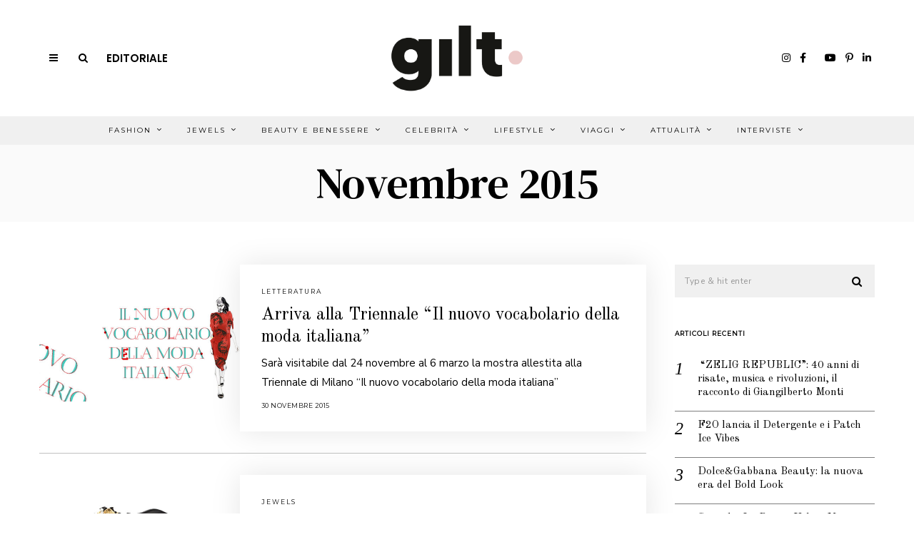

--- FILE ---
content_type: text/html; charset=UTF-8
request_url: https://www.giltmagazine.it/2015/11/
body_size: 26071
content:
<!DOCTYPE html>
<html lang="it-IT" class="no-js">
<head>
<meta charset="UTF-8">
<meta name="viewport" content="width=device-width, initial-scale=1.0">
<link rel="profile" href="http://gmpg.org/xfn/11">
<!--[if lt IE 9]>
<script src="https://www.giltmagazine.it/wp-content/themes/fox/js/html5.js"></script>
<![endif]-->
<script>(function(html){html.className = html.className.replace(/\bno-js\b/,'js')})(document.documentElement);</script>
<!-- This site is optimized with the Yoast SEO plugin v15.9.1 - https://yoast.com/wordpress/plugins/seo/ -->
<title>Novembre 2015 &#8211; Gilt Magazine</title>
<meta name="robots" content="noindex, follow" />
<meta property="og:locale" content="it_IT" />
<meta property="og:type" content="website" />
<meta property="og:title" content="Novembre 2015 - Gilt Magazine" />
<meta property="og:url" content="https://www.giltmagazine.it/2015/11/" />
<meta property="og:site_name" content="Gilt Magazine" />
<meta name="twitter:card" content="summary_large_image" />
<script type="application/ld+json" class="yoast-schema-graph">{"@context":"https://schema.org","@graph":[{"@type":"WebSite","@id":"https://www.giltmagazine.it/#website","url":"https://www.giltmagazine.it/","name":"Gilt Magazine","description":"Un mondo dorato a portata di click","potentialAction":[{"@type":"SearchAction","target":"https://www.giltmagazine.it/?s={search_term_string}","query-input":"required name=search_term_string"}],"inLanguage":"it-IT"},{"@type":"CollectionPage","@id":"https://www.giltmagazine.it/2015/11/#webpage","url":"https://www.giltmagazine.it/2015/11/","name":"Novembre 2015 - Gilt Magazine","isPartOf":{"@id":"https://www.giltmagazine.it/#website"},"breadcrumb":{"@id":"https://www.giltmagazine.it/2015/11/#breadcrumb"},"inLanguage":"it-IT","potentialAction":[{"@type":"ReadAction","target":["https://www.giltmagazine.it/2015/11/"]}]},{"@type":"BreadcrumbList","@id":"https://www.giltmagazine.it/2015/11/#breadcrumb","itemListElement":[{"@type":"ListItem","position":1,"item":{"@type":"WebPage","@id":"https://www.giltmagazine.it/2015/11/","url":"https://www.giltmagazine.it/2015/11/","name":"Novembre 2015"}}]}]}</script>
<!-- / Yoast SEO plugin. -->
<link rel='dns-prefetch' href='//www.google.com' />
<link rel='dns-prefetch' href='//fonts.googleapis.com' />
<link href='https://fonts.gstatic.com' crossorigin rel='preconnect' />
<link rel="alternate" type="application/rss+xml" title="Gilt Magazine &raquo; Feed" href="https://www.giltmagazine.it/feed/" />
<link rel="alternate" type="application/rss+xml" title="Gilt Magazine &raquo; Feed dei commenti" href="https://www.giltmagazine.it/comments/feed/" />
<!-- <link rel='stylesheet' id='sbi_styles-css'  href='https://www.giltmagazine.it/wp-content/plugins/instagram-feed/css/sbi-styles.min.css?ver=6.2.6' media='all' /> -->
<!-- <link rel='stylesheet' id='wp-block-library-css'  href='https://www.giltmagazine.it/wp-includes/css/dist/block-library/style.min.css?ver=5.6.2' media='all' /> -->
<!-- <link rel='stylesheet' id='contact-form-7-css'  href='https://www.giltmagazine.it/wp-content/plugins/contact-form-7/includes/css/styles.css?ver=5.4' media='all' /> -->
<!-- <link rel='stylesheet' id='popupaoc-public-style-css'  href='https://www.giltmagazine.it/wp-content/plugins/popup-anything-on-click/assets/css/popupaoc-public-style.css?ver=1.8' media='all' /> -->
<!-- <link rel='stylesheet' id='searchandfilter-css'  href='https://www.giltmagazine.it/wp-content/plugins/search-filter/style.css?ver=1' media='all' /> -->
<!-- <link rel='stylesheet' id='parent-css'  href='https://www.giltmagazine.it/wp-content/themes/fox/style.css?ver=5.6.2' media='all' /> -->
<!-- <link rel='stylesheet' id='gilt-style-css'  href='https://www.giltmagazine.it/wp-content/themes/foxchild/assets/css/gilt-style.css?ver=5.6.2' media='all' /> -->
<link rel="stylesheet" type="text/css" href="//www.giltmagazine.it/wp-content/cache/wpfc-minified/lkcm6riu/2b6jw.css" media="all"/>
<link rel='stylesheet' id='wi-fonts-css'  href='https://fonts.googleapis.com/css?family=Nunito+Sans%3A400%7COld+Standard+TT%3A400%2C700%7CMontserrat%3A400%7CDM+Serif+Text%3A400%7CDM+Serif+Display%3A400%7CTinos%3A400&#038;display=swap&#038;ver=4.6.3' media='all' />
<link rel='stylesheet' id='style-css'  href='https://www.giltmagazine.it/wp-content/themes/foxchild/style.css?ver=4.6.3' media='all' />
<style id='style-inline-css'>
.color-accent,.social-list.style-plain:not(.style-text_color) a:hover,.wi-mainnav ul.menu ul > li:hover > a,
.wi-mainnav ul.menu ul li.current-menu-item > a,
.wi-mainnav ul.menu ul li.current-menu-ancestor > a,.related-title a:hover,.pagination-1 a.page-numbers:hover,.pagination-4 a.page-numbers:hover,.page-links > a:hover,.reading-progress-wrapper,.widget_archive a:hover, .widget_nav_menu a:hover, .widget_meta a:hover, .widget_recent_entries a:hover, .widget_categories a:hover, .widget_product_categories a:hover,.tagcloud a:hover,.header-cart a:hover,.woocommerce .star-rating span:before,.null-instagram-feed .clear a:hover,.widget a.readmore:hover{color:#d2ab81}.bg-accent,html .mejs-controls .mejs-time-rail .mejs-time-current,.fox-btn.btn-primary, button.btn-primary, input.btn-primary[type="button"], input.btn-primary[type="reset"], input.btn-primary[type="submit"],.social-list.style-black a:hover,.style--slider-nav-text .flex-direction-nav a:hover, .style--slider-nav-text .slick-nav:hover,.header-cart-icon .num,.post-item-thumbnail:hover .video-indicator-solid,a.more-link:hover,.post-newspaper .related-thumbnail,.pagination-4 span.page-numbers:not(.dots),.review-item.overall .review-score,#respond #submit:hover,.dropcap-color, .style--dropcap-color .enable-dropcap .dropcap-content > p:first-of-type:first-letter, .style--dropcap-color p.has-drop-cap:not(:focus):first-letter,.style--list-widget-3 .fox-post-count,.style--tagcloud-3 .tagcloud a:hover,.blog-widget-small .thumbnail-index,.foxmc-button-primary input[type="submit"],#footer-search .submit:hover,.wpcf7-submit:hover,.woocommerce .widget_price_filter .ui-slider .ui-slider-range,
.woocommerce .widget_price_filter .ui-slider .ui-slider-handle,.woocommerce span.onsale,
.woocommerce ul.products li.product .onsale,.woocommerce #respond input#submit.alt:hover,
.woocommerce a.button.alt:hover,
.woocommerce button.button.alt:hover,
.woocommerce input.button.alt:hover,.woocommerce a.add_to_cart_button:hover,.woocommerce #review_form #respond .form-submit input:hover{background-color:#d2ab81}.review-item.overall .review-score,.partial-content,.style--tagcloud-3 .tagcloud a:hover,.null-instagram-feed .clear a:hover{border-color:#d2ab81}.reading-progress-wrapper::-webkit-progress-value{background-color:#d2ab81}.reading-progress-wrapper::-moz-progress-value{background-color:#d2ab81}.home.blog .wi-content{padding-top:30px}.header-search-wrapper .search-btn, .header-cart-icon, .hamburger-btn{font-size:14px}.fox-logo img{width:220px}.header-row-nav, .header-row-nav.row-nav-dark, .sticky-header-background, .masthead-mobile-bg{background-color:#f0f0f0}#footer-logo img{width:220px}#backtotop.backtotop-circle, #backtotop.backtotop-square{border-width:1px}#backtotop{color:#111111;background-color:#ffffff;border-color:#111111}.minimal-logo img{height:24px}.share-style-custom a{width:28px}.fox-share.color-custom a{color:#ffffff}.fox-share.background-custom a{background-color:#dddddd}.fox-share.hover-color-custom a:hover{color:#ffffff}.fox-share.hover-background-custom a:hover{background-color:#d2ab81}.reading-progress-wrapper{height:3px}a{color:#d2ab81}a:hover{color:#d2ab81}.fox-input, input[type="color"], input[type="date"], input[type="datetime"], input[type="datetime-local"], input[type="email"], input[type="month"], input[type="number"], input[type="password"], input[type="search"], input[type="tel"], input[type="text"], input[type="time"], input[type="url"], input[type="week"], input:not([type]), textarea{color:#999999;background-color:#f0f0f0}.wi-dropcap,.enable-dropcap .dropcap-content > p:first-of-type:first-letter, p.has-drop-cap:not(:focus):first-letter{font-weight:700}.wi-titlebar{background-color:#fafafa}.post-item-meta{color:#111111}.post-item-meta a{color:#111111}.post-item-meta a:hover{color:#d2ab81}.standalone-categories a{color:#111111}#mobile-logo img{height:26px}body .elementor-section.elementor-section-boxed>.elementor-container{max-width:1210px}@media (min-width: 1200px) {.container,.cool-thumbnail-size-big .post-thumbnail{width:1170px}body.layout-boxed .wi-wrapper{width:1230px}}@media (min-width:1024px) {.secondary, .section-secondary{width:23.931623931624%}.has-sidebar .primary, .section-has-sidebar .section-primary, .section-sep{width:76.068376068376%}}body,.font-body,.post-item-subtitle,.fox-input,input[type="color"],input[type="date"],input[type="datetime"],input[type="datetime-local"],input[type="email"],input[type="month"],input[type="number"],input[type="password"],input[type="search"],input[type="tel"],input[type="text"],input[type="time"],input[type="url"],input[type="week"],input:not([type]),textarea,.wp-caption-text,.post-thumbnail-standard figcaption,.wp-block-image figcaption,.blocks-gallery-caption,.footer-copyright{font-family:"Nunito Sans",sans-serif}.font-heading,h1,h2,h3,h4,h5,h6,.wp-block-quote.is-large cite,.wp-block-quote.is-style-large cite,.fox-term-list,.wp-block-cover-text,.title-label,.thumbnail-view,.readmore,a.more-link,.post-big a.more-link,.style--slider-navtext .flex-direction-nav a,.page-links-container,.authorbox-nav,.post-navigation .post-title,.review-criterion,.review-score,.review-text,.commentlist .fn,.reply a,.widget_archive,.widget_nav_menu,.widget_meta,.widget_recent_entries,.widget_categories,.widget_product_categories,.widget_rss > ul a.rsswidget,.widget_rss > ul > li > cite,.widget_recent_comments,#backtotop,.view-count,.tagcloud,.woocommerce span.onsale,.woocommerce ul.products li.product .onsale,.woocommerce #respond input#submit,.woocommerce a.button,.woocommerce button.button,.woocommerce input.button,.woocommerce a.added_to_cart,.woocommerce nav.woocommerce-pagination ul,.woocommerce div.product p.price,.woocommerce div.product span.price,.woocommerce div.product .woocommerce-tabs ul.tabs li a,.woocommerce #reviews #comments ol.commentlist li .comment-text p.meta,.woocommerce table.shop_table th,.woocommerce table.shop_table td.product-name a,.slogan,.post-item-title,.wi-dropcap,.enable-dropcap .dropcap-content > p:first-of-type:first-letter,p.has-drop-cap:not(:focus):first-letter{font-family:"Old Standard TT",serif}.fox-btn,button,input[type="button"],input[type="reset"],input[type="submit"],.post-item-meta,.standalone-categories,.wi-mainnav ul.menu > li > a,.footer-bottom .widget_nav_menu,#footernav,.offcanvas-nav,.wi-mainnav ul.menu ul,.header-builder .widget_nav_menu  ul.menu ul,.single-heading,.widget-title,.article-big .readmore{font-family:"Montserrat",sans-serif}.min-logo-text,.fox-logo,.mobile-logo-text{font-family:"Plaster",cursive}.archive-title{font-family:"DM Serif Text",serif}.single .post-item-title.post-title,.page-title,.section-heading h2{font-family:"DM Serif Display",serif}.single .entry-content,.page .entry-content,blockquote{font-family:"Tinos",serif}body, .font-body{font-size:15px;font-weight:400;font-style:normal;text-transform:none;letter-spacing:0px;line-height:1.8}h1, h2, h3, h4, h5, h6{font-weight:400;text-transform:none;line-height:1.3}h2{font-size:2.0625em;font-style:normal}h3{font-size:1.625em;font-style:normal}h4{font-size:1.25em;font-style:normal}.fox-logo, .min-logo-text, .mobile-logo-text{font-size:32px;font-weight:400;font-style:normal;text-transform:uppercase;letter-spacing:0px;line-height:1.1}.slogan{font-size:0.8125em;font-weight:400;font-style:normal;text-transform:uppercase;letter-spacing:6px;line-height:1.1}.wi-mainnav ul.menu > li > a, .footer-bottom .widget_nav_menu, #footernav, .offcanvas-nav{font-size:10px;font-weight:400;text-transform:uppercase;letter-spacing:2px}.wi-mainnav ul.menu ul, .header-builder .widget_nav_menu  ul.menu ul{font-style:normal}.post-item-title{font-weight:400;font-style:normal}.post-item-meta{font-size:9px;font-weight:400;font-style:normal;text-transform:uppercase}.standalone-categories{font-size:9px;font-weight:400;font-style:normal;letter-spacing:2px}.archive-title{font-weight:400;font-style:normal;text-transform:none}.single .post-item-title.post-title, .page-title{font-weight:400;font-style:normal}.post-item-subtitle{font-style:normal}.single .entry-content, .page .entry-content{font-size:18px;font-style:normal}.single-heading{font-size:11px;font-weight:400;font-style:normal;text-transform:uppercase;letter-spacing:2px}.widget-title{font-size:9px;font-weight:600;font-style:normal;text-transform:uppercase;letter-spacing:1px}.section-heading h2{font-weight:400;font-style:normal;text-transform:none;letter-spacing:0px;line-height:1.2}.fox-btn, button, input[type="button"], input[type="reset"], input[type="submit"], .article-big .readmore{font-size:10px;font-weight:400;font-style:normal;text-transform:uppercase;letter-spacing:2px}.fox-input, input[type="color"], input[type="date"], input[type="datetime"], input[type="datetime-local"], input[type="email"], input[type="month"], input[type="number"], input[type="password"], input[type="search"], input[type="tel"], input[type="text"], input[type="time"], input[type="url"], input[type="week"], input:not([type]), textarea{font-size:12px;font-style:normal;letter-spacing:0.5px}blockquote{font-size:1.2em;font-weight:400;font-style:normal;text-transform:uppercase;letter-spacing:1px}.wi-dropcap,.enable-dropcap .dropcap-content > p:first-of-type:first-letter, p.has-drop-cap:not(:focus):first-letter{font-style:normal}.wp-caption-text, .post-thumbnail-standard figcaption, .wp-block-image figcaption, .blocks-gallery-caption{font-style:normal}.footer-copyright{font-style:normal}.offcanvas-nav{font-style:normal}@media only screen and (max-width: 1023px){.fox-logo, .min-logo-text, .mobile-logo-text{font-size:24px}}@media only screen and (max-width: 567px){body, .font-body{font-size:14px}.fox-logo, .min-logo-text, .mobile-logo-text{font-size:14px}.single .entry-content, .page .entry-content{font-size:16px}}.fox-logo{margin-top:20px;margin-bottom:20px}.widget-title{margin-bottom:20px;border-style:solid}.fox-input, input[type="color"], input[type="date"], input[type="datetime"], input[type="datetime-local"], input[type="email"], input[type="month"], input[type="number"], input[type="password"], input[type="search"], input[type="tel"], input[type="text"], input[type="time"], input[type="url"], input[type="week"], input:not([type]), textarea{border-top-width:0px;border-right-width:0px;border-bottom-width:0px;border-left-width:0px}#footer-widgets{background-color:#ffffff}#footer-bottom{background-color:#ffffff}
</style>
<script src='//www.giltmagazine.it/wp-content/cache/wpfc-minified/mant7g08/2b6jw.js' type="text/javascript"></script>
<!-- <script src='https://www.giltmagazine.it/wp-includes/js/jquery/jquery.min.js?ver=3.5.1' id='jquery-core-js'></script> -->
<!-- <script src='https://www.giltmagazine.it/wp-includes/js/jquery/jquery-migrate.min.js?ver=3.3.2' id='jquery-migrate-js'></script> -->
<link rel="https://api.w.org/" href="https://www.giltmagazine.it/wp-json/" /><link rel="EditURI" type="application/rsd+xml" title="RSD" href="https://www.giltmagazine.it/xmlrpc.php?rsd" />
<link rel="wlwmanifest" type="application/wlwmanifest+xml" href="https://www.giltmagazine.it/wp-includes/wlwmanifest.xml" /> 
<meta name="generator" content="WordPress 5.6.2" />
<style>.recentcomments a{display:inline !important;padding:0 !important;margin:0 !important;}</style><link rel="icon" href="https://www.giltmagazine.it/wp-content/uploads/2021/03/cropped-giltmagazine-favicon-32x32.jpeg" sizes="32x32" />
<link rel="icon" href="https://www.giltmagazine.it/wp-content/uploads/2021/03/cropped-giltmagazine-favicon-192x192.jpeg" sizes="192x192" />
<link rel="apple-touch-icon" href="https://www.giltmagazine.it/wp-content/uploads/2021/03/cropped-giltmagazine-favicon-180x180.jpeg" />
<meta name="msapplication-TileImage" content="https://www.giltmagazine.it/wp-content/uploads/2021/03/cropped-giltmagazine-favicon-270x270.jpeg" />
<style id="wp-custom-css">
/*TEMP PATCHES*/
/*DIMENSIONE BANNER COPERTINA: cambiare il numero di pixel in font-size per ridimensionare il banner*/
@media only screen and (max-width:600px){
body.home h3.imagebox-name{
font-size: 8px !important; 	}
/*per spostare cambiare i valori dei margini bottom e right; rimettere a 0px per lasciarli di default*/
body.home .fox-imagebox .imagebox-content {
margin-bottom: -0px;
margin-right: -0px;}
}
/*ISSUEID22*/
.slick-prev, .slick-next {
width: 30px !important;
height: 30px !important;
}
/*ISSUEID24*/
body.page-template-custom-templates aside#secondary .widget-area{
height: unset !important;
}
/*2021-04-14*/
/*Dimensione banner articolo su mobile*/
body.single .fox-ad .banner-inner img{
width: 100%;
}
/*ISSUEID32: spaziature banner*/
/*GALLERY IN HOME*/
.gilt-ngg-gallery-thumbnail img{
width: 240px !important;
}
/*HOME: via la patina sulle gallery */
.gilt-ngg-gallery-thumbnail{
opacity: 1 !important;
}
/*gallery home su mobile*/
@media only screen and (max-width: 840px) { /*MOBILE*/
.gilt-home-section-2widget-70-30 .widget_ad{
margin-bottom: 20px !important;
}
/*Centro img e titoli*/
.gilt-ngg-gallery-thumbnail-box{
text-align: center;
}
.gilt-ngg-gallery-thumbnail {
margin-right: 0;
}
.gilt-ngg-gallery-thumbnail img{
width: 280px !important;
}
}
/*Gallery in articoli*/
body.single-post .ngg-gallery-thumbnail img{
width: 215px !important;
}
</style>
<style id="color-preview"></style>
<!--GILT GFonts-->
<link rel="preconnect" href="https://fonts.gstatic.com">
<link href="https://fonts.googleapis.com/css2?family=Noto+Serif+JP&family=Poppins:wght@200;600&display=swap" rel="stylesheet">
<link href="https://maxcdn.bootstrapcdn.com/font-awesome/4.2.0/css/font-awesome.min.css" rel="stylesheet">
<script src="https://kit.fontawesome.com/48c0b5195f.js" crossorigin="anonymous"></script>
</head>
<body class="archive date has-sidebar sidebar-right layout-wide style--dropcap-default dropcap-style-default style--dropcap-font-heading style--tag-block-2 style--tag-block style--list-widget-1 style--tagcloud-1 style--blockquote-has-icon style--blockquote-icon-2 style--single-heading-border_top style--link-2" itemscope itemtype="https://schema.org/WebPage">
<div id="wi-all" class="fox-outer-wrapper fox-all wi-all">
<div id="wi-wrapper" class="fox-wrapper wi-wrapper">
<div class="wi-container">
<header id="masthead" class="site-header header-classic header-sticky-style-heavy-shadow submenu-light" itemscope itemtype="https://schema.org/WPHeader">
<div id="masthead-mobile-height"></div>
<div class="header-container header-stack3 header-nav-none">
<div class="header-classic-row header-row-branding header-row-main header-stack3-main">
<div class="container">
<div id="logo-area" class="fox-logo-area fox-header-logo site-branding">
<div id="wi-logo" class="fox-logo-container">
<h2 class="wi-logo-main fox-logo logo-type-image" id="site-logo">                
<a href="https://www.giltmagazine.it/" rel="home">
<img width="2501" height="1077" src="https://www.giltmagazine.it/wp-content/uploads/2021/03/gilt-magazine-logo.png" class="main-img-logo" alt="GILT Magazine logo" loading="lazy" srcset="https://www.giltmagazine.it/wp-content/uploads/2021/03/gilt-magazine-logo.png 2501w, https://www.giltmagazine.it/wp-content/uploads/2021/03/gilt-magazine-logo-300x129.png 300w, https://www.giltmagazine.it/wp-content/uploads/2021/03/gilt-magazine-logo-1024x441.png 1024w, https://www.giltmagazine.it/wp-content/uploads/2021/03/gilt-magazine-logo-768x331.png 768w, https://www.giltmagazine.it/wp-content/uploads/2021/03/gilt-magazine-logo-1536x661.png 1536w, https://www.giltmagazine.it/wp-content/uploads/2021/03/gilt-magazine-logo-2048x882.png 2048w, https://www.giltmagazine.it/wp-content/uploads/2021/03/gilt-magazine-logo-480x207.png 480w, https://www.giltmagazine.it/wp-content/uploads/2021/03/gilt-magazine-logo-1320x568.png 1320w" sizes="(max-width: 2501px) 100vw, 2501px" />                    
</a>
</h2>
</div><!-- .fox-logo-container -->
</div><!-- #logo-area -->
<div class="header-stack3-left header-stack3-part">
<a class="toggle-menu hamburger hamburger-btn">
<i class="fa fa-bars ic-hamburger"></i>        <i class="feather-x"></i>
</a>
<div class="header-search-wrapper header-search-modal">
<span class="search-btn search-btn-modal">
<i class="fa fa-search"></i>    </span>
<div class="modal-search-wrapper modal-showing-slide-right">
<div class="container">
<div class="modal-search-container">
<div class="searchform">
<form role="search" method="get" action="https://www.giltmagazine.it/" itemprop="potentialAction" itemscope itemtype="https://schema.org/SearchAction" class="form">
<input type="text" name="s" class="s search-field" value="" placeholder="Type &amp; hit enter" />
<button class="submit" role="button" title="Go">
<i class="fa fa-search"></i>            
</button>
</form><!-- .form -->
</div><!-- .searchform -->                
<h3 class="search-nav-heading small-heading">Suggestions</h3>
<nav id="search-menu" role="navigation" itemscope itemtype="https://schema.org/SiteNavigationElement">
<div class="menu"><ul id="menu-suggestions" class="menu"><li id="menu-item-278" class="menu-item menu-item-type-taxonomy menu-item-object-category menu-item-278"><a href="https://www.giltmagazine.it/category/test-categ/">Test Categ</a></li>
</ul></div>        
</nav><!-- #search-menu -->
</div><!-- .modal-search-container -->
</div><!-- .header-search-form -->
<span class="close-modal"><i class="feather-x"></i></span>
</div><!-- .modal-search-wrapper -->
</div><!-- .header-search-wrapper -->
<!--GILT Link Editorial -Desktop - Start-->
<a href="https://www.giltmagazine.it/editoriali/musica-in-cerca-di-talenti/" class="gilt-editorial-link">Editoriale</a>
<!--GILT Link Editorial -Desktop - End-->
</div><!-- .header-stack3-part -->
<div class="header-stack3-right header-stack3-part">
<div class="social-list header-social style-plain shape-circle align-center icon-size-small icon-spacing-small style-none" id="social-id-6913fc4e10259">
<ul>
<!--APOL COMMENTED<li class="li-facebook">
<a href="https://www.facebook.com/GiltMagazine" target="_blank" rel="alternate" title="Facebook">
<i class="fab fa-facebook-f"></i>
</a>
</li>-->
<!--APOL COMMENTED<li class="li-instagram">
<a href="https://www.instagram.com/giltmagazine/" target="_blank" rel="alternate" title="Instagram">
<i class="fab fa-instagram"></i>
</a>
</li>-->
<!--APOL COMMENTED<li class="li-pinterest">
<a href="https://pinterest.com/giltmagazine/" target="_blank" rel="alternate" title="Pinterest">
<i class="fab fa-pinterest-p"></i>
</a>
</li>-->
<!--APOL COMMENTED<li class="li-linkedin">
<a href="https://www.linkedin.com/company/gilt-magazine/" target="_blank" rel="alternate" title="LinkedIn">
<i class="fab fa-linkedin-in"></i>
</a>
</li>-->
<!--APOL COMMENTED<li class="li-youtube">
<a href="https://www.youtube.com/@giltmagazine_italy" target="_blank" rel="alternate" title="YouTube">
<i class="fab fa-youtube"></i>
</a>
</li>-->
<!--APOL: mi sono stufato-->
<li class="li-instagram">
<a href="https://www.instagram.com/giltmagazine/" target="_blank" rel="alternate" title="Instagram">
<i class="fab fa-instagram"></i>
</a>
</li>
<li class="li-facebook">
<a href="https://www.facebook.com/GiltMagazine" target="_blank" rel="alternate" title="Facebook">
<i class="fab fa-facebook-f"></i>
</a>
</li>
<li class="li-tiktok">
<a href="https://www.tiktok.com/@giltmagazine" target="_blank" rel="alternate" title="Tik Tok">
<i class="fa-brands fa-tiktok"></i>
</a>
</li>    
<li class="li-youtube">
<a href="https://www.youtube.com/@giltmagazine_italy" target="_blank" rel="alternate" title="YouTube">
<i class="fab fa-youtube"></i>
</a>
</li>
<li class="li-pinterest">
<a href="https://pinterest.com/giltmagazine/" target="_blank" rel="alternate" title="Pinterest">
<i class="fab fa-pinterest-p"></i>
</a>
</li>
<li class="li-linkedin">
<a href="https://www.linkedin.com/company/gilt-magazine/" target="_blank" rel="alternate" title="LinkedIn">
<i class="fab fa-linkedin-in"></i>
</a>
</li>
<!--APOL: end-->
</ul>
</div><!-- .social-list -->
</div><!-- .header-stack3-part -->
</div><!-- .container -->
</div><!-- .header-row-main -->
<div class="row-nav-has-background row-nav-light row-nav-style-active-2 header-classic-row header-row-nav header-sticky-element">
<div class="container">
<nav id="wi-mainnav" class="navigation-ele wi-mainnav" role="navigation" itemscope itemtype="https://schema.org/SiteNavigationElement">
<div class="menu style-indicator-angle-down"><ul id="menu-gilt-menu-top-pagina" class="menu"><li id="menu-item-68353" class="menu-item menu-item-type-taxonomy menu-item-object-category menu-item-68353 mega mega-item"><a href="https://www.giltmagazine.it/category/fashion/">Fashion</a><ul class="sub-menu submenu-display-items">            <li class="menu-item post-nav-item">
<article class="wi-post post-item post-nav-item-inner" itemscope itemtype="https://schema.org/CreativeWork">
<div class="nav-thumbnail-wrapper">
<div class="nav-thumbnail-loading">
<span class="fox-loading-element"><i class="fa fa-spinner fa-spin"></i></span>                        </div>
</div>
<div class="post-nav-item-text">
</div><!-- .post-nav-item-text -->
</article><!-- .post-nav-item-inner -->
</li><!-- .post-nav-item.menu-item -->
<li class="menu-item post-nav-item">
<article class="wi-post post-item post-nav-item-inner" itemscope itemtype="https://schema.org/CreativeWork">
<div class="nav-thumbnail-wrapper">
<div class="nav-thumbnail-loading">
<span class="fox-loading-element"><i class="fa fa-spinner fa-spin"></i></span>                        </div>
</div>
<div class="post-nav-item-text">
</div><!-- .post-nav-item-text -->
</article><!-- .post-nav-item-inner -->
</li><!-- .post-nav-item.menu-item -->
<li class="menu-item post-nav-item">
<article class="wi-post post-item post-nav-item-inner" itemscope itemtype="https://schema.org/CreativeWork">
<div class="nav-thumbnail-wrapper">
<div class="nav-thumbnail-loading">
<span class="fox-loading-element"><i class="fa fa-spinner fa-spin"></i></span>                        </div>
</div>
<div class="post-nav-item-text">
</div><!-- .post-nav-item-text -->
</article><!-- .post-nav-item-inner -->
</li><!-- .post-nav-item.menu-item -->
<span class="caret"></span></ul></li>
<li id="menu-item-66566" class="menu-item menu-item-type-taxonomy menu-item-object-category menu-item-66566 mega mega-item"><a href="https://www.giltmagazine.it/category/jewels/">Jewels</a><ul class="sub-menu submenu-display-items">            <li class="menu-item post-nav-item">
<article class="wi-post post-item post-nav-item-inner" itemscope itemtype="https://schema.org/CreativeWork">
<div class="nav-thumbnail-wrapper">
<div class="nav-thumbnail-loading">
<span class="fox-loading-element"><i class="fa fa-spinner fa-spin"></i></span>                        </div>
</div>
<div class="post-nav-item-text">
</div><!-- .post-nav-item-text -->
</article><!-- .post-nav-item-inner -->
</li><!-- .post-nav-item.menu-item -->
<li class="menu-item post-nav-item">
<article class="wi-post post-item post-nav-item-inner" itemscope itemtype="https://schema.org/CreativeWork">
<div class="nav-thumbnail-wrapper">
<div class="nav-thumbnail-loading">
<span class="fox-loading-element"><i class="fa fa-spinner fa-spin"></i></span>                        </div>
</div>
<div class="post-nav-item-text">
</div><!-- .post-nav-item-text -->
</article><!-- .post-nav-item-inner -->
</li><!-- .post-nav-item.menu-item -->
<li class="menu-item post-nav-item">
<article class="wi-post post-item post-nav-item-inner" itemscope itemtype="https://schema.org/CreativeWork">
<div class="nav-thumbnail-wrapper">
<div class="nav-thumbnail-loading">
<span class="fox-loading-element"><i class="fa fa-spinner fa-spin"></i></span>                        </div>
</div>
<div class="post-nav-item-text">
</div><!-- .post-nav-item-text -->
</article><!-- .post-nav-item-inner -->
</li><!-- .post-nav-item.menu-item -->
<span class="caret"></span></ul></li>
<li id="menu-item-66318" class="menu-item menu-item-type-taxonomy menu-item-object-category menu-item-66318 mega mega-item"><a href="https://www.giltmagazine.it/category/beauty-e-wellness/">Beauty e Benessere</a><ul class="sub-menu submenu-display-items">            <li class="menu-item post-nav-item">
<article class="wi-post post-item post-nav-item-inner" itemscope itemtype="https://schema.org/CreativeWork">
<div class="nav-thumbnail-wrapper">
<div class="nav-thumbnail-loading">
<span class="fox-loading-element"><i class="fa fa-spinner fa-spin"></i></span>                        </div>
</div>
<div class="post-nav-item-text">
</div><!-- .post-nav-item-text -->
</article><!-- .post-nav-item-inner -->
</li><!-- .post-nav-item.menu-item -->
<li class="menu-item post-nav-item">
<article class="wi-post post-item post-nav-item-inner" itemscope itemtype="https://schema.org/CreativeWork">
<div class="nav-thumbnail-wrapper">
<div class="nav-thumbnail-loading">
<span class="fox-loading-element"><i class="fa fa-spinner fa-spin"></i></span>                        </div>
</div>
<div class="post-nav-item-text">
</div><!-- .post-nav-item-text -->
</article><!-- .post-nav-item-inner -->
</li><!-- .post-nav-item.menu-item -->
<li class="menu-item post-nav-item">
<article class="wi-post post-item post-nav-item-inner" itemscope itemtype="https://schema.org/CreativeWork">
<div class="nav-thumbnail-wrapper">
<div class="nav-thumbnail-loading">
<span class="fox-loading-element"><i class="fa fa-spinner fa-spin"></i></span>                        </div>
</div>
<div class="post-nav-item-text">
</div><!-- .post-nav-item-text -->
</article><!-- .post-nav-item-inner -->
</li><!-- .post-nav-item.menu-item -->
<span class="caret"></span></ul></li>
<li id="menu-item-66567" class="menu-item menu-item-type-taxonomy menu-item-object-category menu-item-66567 mega mega-item"><a href="https://www.giltmagazine.it/category/celebrity/">Celebrità</a><ul class="sub-menu submenu-display-items">            <li class="menu-item post-nav-item">
<article class="wi-post post-item post-nav-item-inner" itemscope itemtype="https://schema.org/CreativeWork">
<div class="nav-thumbnail-wrapper">
<div class="nav-thumbnail-loading">
<span class="fox-loading-element"><i class="fa fa-spinner fa-spin"></i></span>                        </div>
</div>
<div class="post-nav-item-text">
</div><!-- .post-nav-item-text -->
</article><!-- .post-nav-item-inner -->
</li><!-- .post-nav-item.menu-item -->
<li class="menu-item post-nav-item">
<article class="wi-post post-item post-nav-item-inner" itemscope itemtype="https://schema.org/CreativeWork">
<div class="nav-thumbnail-wrapper">
<div class="nav-thumbnail-loading">
<span class="fox-loading-element"><i class="fa fa-spinner fa-spin"></i></span>                        </div>
</div>
<div class="post-nav-item-text">
</div><!-- .post-nav-item-text -->
</article><!-- .post-nav-item-inner -->
</li><!-- .post-nav-item.menu-item -->
<li class="menu-item post-nav-item">
<article class="wi-post post-item post-nav-item-inner" itemscope itemtype="https://schema.org/CreativeWork">
<div class="nav-thumbnail-wrapper">
<div class="nav-thumbnail-loading">
<span class="fox-loading-element"><i class="fa fa-spinner fa-spin"></i></span>                        </div>
</div>
<div class="post-nav-item-text">
</div><!-- .post-nav-item-text -->
</article><!-- .post-nav-item-inner -->
</li><!-- .post-nav-item.menu-item -->
<span class="caret"></span></ul></li>
<li id="menu-item-66568" class="menu-item menu-item-type-taxonomy menu-item-object-category menu-item-66568 mega mega-item"><a href="https://www.giltmagazine.it/category/lifestyle/">Lifestyle</a><ul class="sub-menu submenu-display-items">            <li class="menu-item post-nav-item">
<article class="wi-post post-item post-nav-item-inner" itemscope itemtype="https://schema.org/CreativeWork">
<div class="nav-thumbnail-wrapper">
<div class="nav-thumbnail-loading">
<span class="fox-loading-element"><i class="fa fa-spinner fa-spin"></i></span>                        </div>
</div>
<div class="post-nav-item-text">
</div><!-- .post-nav-item-text -->
</article><!-- .post-nav-item-inner -->
</li><!-- .post-nav-item.menu-item -->
<li class="menu-item post-nav-item">
<article class="wi-post post-item post-nav-item-inner" itemscope itemtype="https://schema.org/CreativeWork">
<div class="nav-thumbnail-wrapper">
<div class="nav-thumbnail-loading">
<span class="fox-loading-element"><i class="fa fa-spinner fa-spin"></i></span>                        </div>
</div>
<div class="post-nav-item-text">
</div><!-- .post-nav-item-text -->
</article><!-- .post-nav-item-inner -->
</li><!-- .post-nav-item.menu-item -->
<li class="menu-item post-nav-item">
<article class="wi-post post-item post-nav-item-inner" itemscope itemtype="https://schema.org/CreativeWork">
<div class="nav-thumbnail-wrapper">
<div class="nav-thumbnail-loading">
<span class="fox-loading-element"><i class="fa fa-spinner fa-spin"></i></span>                        </div>
</div>
<div class="post-nav-item-text">
</div><!-- .post-nav-item-text -->
</article><!-- .post-nav-item-inner -->
</li><!-- .post-nav-item.menu-item -->
<span class="caret"></span></ul></li>
<li id="menu-item-66569" class="menu-item menu-item-type-taxonomy menu-item-object-category menu-item-66569 mega mega-item"><a href="https://www.giltmagazine.it/category/luxury-escape/">Viaggi</a><ul class="sub-menu submenu-display-items">            <li class="menu-item post-nav-item">
<article class="wi-post post-item post-nav-item-inner" itemscope itemtype="https://schema.org/CreativeWork">
<div class="nav-thumbnail-wrapper">
<div class="nav-thumbnail-loading">
<span class="fox-loading-element"><i class="fa fa-spinner fa-spin"></i></span>                        </div>
</div>
<div class="post-nav-item-text">
</div><!-- .post-nav-item-text -->
</article><!-- .post-nav-item-inner -->
</li><!-- .post-nav-item.menu-item -->
<li class="menu-item post-nav-item">
<article class="wi-post post-item post-nav-item-inner" itemscope itemtype="https://schema.org/CreativeWork">
<div class="nav-thumbnail-wrapper">
<div class="nav-thumbnail-loading">
<span class="fox-loading-element"><i class="fa fa-spinner fa-spin"></i></span>                        </div>
</div>
<div class="post-nav-item-text">
</div><!-- .post-nav-item-text -->
</article><!-- .post-nav-item-inner -->
</li><!-- .post-nav-item.menu-item -->
<li class="menu-item post-nav-item">
<article class="wi-post post-item post-nav-item-inner" itemscope itemtype="https://schema.org/CreativeWork">
<div class="nav-thumbnail-wrapper">
<div class="nav-thumbnail-loading">
<span class="fox-loading-element"><i class="fa fa-spinner fa-spin"></i></span>                        </div>
</div>
<div class="post-nav-item-text">
</div><!-- .post-nav-item-text -->
</article><!-- .post-nav-item-inner -->
</li><!-- .post-nav-item.menu-item -->
<span class="caret"></span></ul></li>
<li id="menu-item-86313" class="menu-item menu-item-type-taxonomy menu-item-object-category menu-item-86313 mega mega-item"><a href="https://www.giltmagazine.it/category/attualita/">Attualità</a><ul class="sub-menu submenu-display-items">            <li class="menu-item post-nav-item">
<article class="wi-post post-item post-nav-item-inner" itemscope itemtype="https://schema.org/CreativeWork">
<div class="nav-thumbnail-wrapper">
<div class="nav-thumbnail-loading">
<span class="fox-loading-element"><i class="fa fa-spinner fa-spin"></i></span>                        </div>
</div>
<div class="post-nav-item-text">
</div><!-- .post-nav-item-text -->
</article><!-- .post-nav-item-inner -->
</li><!-- .post-nav-item.menu-item -->
<li class="menu-item post-nav-item">
<article class="wi-post post-item post-nav-item-inner" itemscope itemtype="https://schema.org/CreativeWork">
<div class="nav-thumbnail-wrapper">
<div class="nav-thumbnail-loading">
<span class="fox-loading-element"><i class="fa fa-spinner fa-spin"></i></span>                        </div>
</div>
<div class="post-nav-item-text">
</div><!-- .post-nav-item-text -->
</article><!-- .post-nav-item-inner -->
</li><!-- .post-nav-item.menu-item -->
<li class="menu-item post-nav-item">
<article class="wi-post post-item post-nav-item-inner" itemscope itemtype="https://schema.org/CreativeWork">
<div class="nav-thumbnail-wrapper">
<div class="nav-thumbnail-loading">
<span class="fox-loading-element"><i class="fa fa-spinner fa-spin"></i></span>                        </div>
</div>
<div class="post-nav-item-text">
</div><!-- .post-nav-item-text -->
</article><!-- .post-nav-item-inner -->
</li><!-- .post-nav-item.menu-item -->
<span class="caret"></span></ul></li>
<li id="menu-item-66570" class="menu-item menu-item-type-taxonomy menu-item-object-category menu-item-66570 mega mega-item"><a href="https://www.giltmagazine.it/category/interview/">Interviste</a><ul class="sub-menu submenu-display-items">            <li class="menu-item post-nav-item">
<article class="wi-post post-item post-nav-item-inner" itemscope itemtype="https://schema.org/CreativeWork">
<div class="nav-thumbnail-wrapper">
<div class="nav-thumbnail-loading">
<span class="fox-loading-element"><i class="fa fa-spinner fa-spin"></i></span>                        </div>
</div>
<div class="post-nav-item-text">
</div><!-- .post-nav-item-text -->
</article><!-- .post-nav-item-inner -->
</li><!-- .post-nav-item.menu-item -->
<li class="menu-item post-nav-item">
<article class="wi-post post-item post-nav-item-inner" itemscope itemtype="https://schema.org/CreativeWork">
<div class="nav-thumbnail-wrapper">
<div class="nav-thumbnail-loading">
<span class="fox-loading-element"><i class="fa fa-spinner fa-spin"></i></span>                        </div>
</div>
<div class="post-nav-item-text">
</div><!-- .post-nav-item-text -->
</article><!-- .post-nav-item-inner -->
</li><!-- .post-nav-item.menu-item -->
<li class="menu-item post-nav-item">
<article class="wi-post post-item post-nav-item-inner" itemscope itemtype="https://schema.org/CreativeWork">
<div class="nav-thumbnail-wrapper">
<div class="nav-thumbnail-loading">
<span class="fox-loading-element"><i class="fa fa-spinner fa-spin"></i></span>                        </div>
</div>
<div class="post-nav-item-text">
</div><!-- .post-nav-item-text -->
</article><!-- .post-nav-item-inner -->
</li><!-- .post-nav-item.menu-item -->
<span class="caret"></span></ul></li>
</ul></div>        
</nav><!-- #wi-mainnav -->
</div><!-- .container -->
</div><!-- .header-element-nav -->
</div><!-- .header-container -->    
</header><!-- #masthead -->
<div id="masthead-mobile" class="masthead-mobile">
<div class="container">
<div class="masthead-mobile-left masthead-mobile-part">
<a class="toggle-menu hamburger hamburger-btn">
<i class="fa fa-bars ic-hamburger"></i>        <i class="feather-x"></i>
</a>
</div><!-- .masthead-mobile-part -->
<h4 id="mobile-logo" class="mobile-logo mobile-logo-image">
<a href="https://www.giltmagazine.it/" rel="home">
<img src="https://www.giltmagazine.it/wp-content/uploads/2021/03/gilt-magazine-logo.png" alt="Mobile Logo" />
</a>
</h4><!-- .mobile-logo -->
<div class="masthead-mobile-right masthead-mobile-part">
<a href="https://www.giltmagazine.it/editoriali/musica-in-cerca-di-talenti/" class="gilt-editorial-link">Editoriale</a>            
</div><!-- .masthead-mobile-part -->
</div><!-- .container -->
<div class="masthead-mobile-bg"></div>
</div><!-- #masthead-mobile -->
<div id="wi-main" class="wi-main fox-main">
<div id="titlebar" class="headline wi-titlebar post-header align-center">
<div class="container">
<div class="title-area">
<h1 class="archive-title" itemprop="headline">
<span>
Novembre 2015                    
</span>
</h1><!-- .archive-title -->
</div><!-- .title-area -->
</div><!-- .container -->
</div><!-- #titlebar -->
<div class="wi-content">
<div class="container">
<div class="content-area primary" id="primary" role="main">
<div class="theiaStickySidebar">
<div class="blog-container blog-container-list">
<div class="wi-blog fox-blog blog-list v-spacing-normal blog-card-has-shadow blog-card-overlap">
<article class="wi-post post-item post-list post-thumbnail-align-left post-valign-top list-mobile-layout-grid post-31803 post type-post status-publish format-standard has-post-thumbnail hentry category-letteratura numeri-556" itemscope itemtype="https://schema.org/CreativeWork">
<div class="post-list-sep"></div>
<div class="post-item-inner list-inner post-list-inner">
<figure class="wi-thumbnail fox-thumbnail post-item-thumbnail fox-figure  list-thumbnail thumbnail-acute  hover-fade thumbnail-loading effect-fade" itemscope itemtype="https://schema.org/ImageObject">
<div class="thumbnail-inner">
<a href="https://www.giltmagazine.it/lifestyle/letteratura/arriva-alla-triennale-vocabolario-della-moda-italiana/" class="post-link">
<span class="image-element">
<img width="720" height="300" src="https://www.giltmagazine.it/wp-content/uploads/2015/11/visore_nuovo_vocabolario-720x300.jpg" class="attachment-thumbnail-large size-thumbnail-large" alt="" loading="lazy" />
</span><!-- .image-element -->
</a>
</div><!-- .thumbnail-inner -->
</figure><!-- .fox-thumbnail -->
<div class="post-body post-item-body list-body post-list-body">
<div class="post-body-inner">
<div class="post-item-header">
<div class="entry-categories meta-categories categories-plain standalone-categories post-header-section">
<a href="https://www.giltmagazine.it/category/lifestyle/letteratura/" rel="tag">Letteratura</a>
</div>
<h2 class="post-item-title wi-post-title fox-post-title post-header-section size-normal" itemprop="headline">
<a href="https://www.giltmagazine.it/lifestyle/letteratura/arriva-alla-triennale-vocabolario-della-moda-italiana/" rel="bookmark">        
Arriva alla Triennale “Il nuovo vocabolario della moda italiana”
</a>
</h2></div><div class="post-item-excerpt entry-excerpt excerpt-size-normal" itemprop="text">
<p>Sarà visitabile dal 24 novembre al 6 marzo la mostra allestita alla Triennale di Milano “Il nuovo vocabolario della moda italiana”</p>
</div>
<div class="post-item-meta wi-meta fox-meta post-header-section ">
<div class="entry-date meta-time machine-time time-short"><time class="published" itemprop="datePublished" datetime="2015-11-30T10:30:23+01:00">30 Novembre 2015</time><time class="updated" itemprop="dateModified" datetime="2021-03-25T15:25:40+01:00">25 Marzo 2021</time></div>                    
</div>
</div><!-- .post-body-inner -->
</div><!-- .post-item-body -->
</div><!-- .post-item-inner -->
</article><!-- .post-item -->
<article class="wi-post post-item post-list post-thumbnail-align-left post-valign-top list-mobile-layout-grid post-31767 post type-post status-publish format-standard has-post-thumbnail hentry category-jewels numeri-556" itemscope itemtype="https://schema.org/CreativeWork">
<div class="post-list-sep"></div>
<div class="post-item-inner list-inner post-list-inner">
<figure class="wi-thumbnail fox-thumbnail post-item-thumbnail fox-figure  list-thumbnail thumbnail-acute  hover-fade thumbnail-loading effect-fade" itemscope itemtype="https://schema.org/ImageObject">
<div class="thumbnail-inner">
<a href="https://www.giltmagazine.it/jewels/occhiali-gioiello-mamas-brocade-by-dolce-gabbana/" class="post-link">
<span class="image-element">
<img width="720" height="300" src="https://www.giltmagazine.it/wp-content/uploads/2015/11/visore_occhiali_dg-720x300.jpg" class="attachment-thumbnail-large size-thumbnail-large" alt="" loading="lazy" />
</span><!-- .image-element -->
</a>
</div><!-- .thumbnail-inner -->
</figure><!-- .fox-thumbnail -->
<div class="post-body post-item-body list-body post-list-body">
<div class="post-body-inner">
<div class="post-item-header">
<div class="entry-categories meta-categories categories-plain standalone-categories post-header-section">
<a href="https://www.giltmagazine.it/category/jewels/" rel="tag">Jewels</a>
</div>
<h2 class="post-item-title wi-post-title fox-post-title post-header-section size-normal" itemprop="headline">
<a href="https://www.giltmagazine.it/jewels/occhiali-gioiello-mamas-brocade-by-dolce-gabbana/" rel="bookmark">        
Occhiali-gioiello: Mama’s Brocade by Dolce e Gabbana
</a>
</h2></div><div class="post-item-excerpt entry-excerpt excerpt-size-normal" itemprop="text">
<p>La preziosità degli occhiali da sole Dolce e Gabbana in edizione limitata è dedicata alla mamma.</p>
</div>
<div class="post-item-meta wi-meta fox-meta post-header-section ">
<div class="entry-date meta-time machine-time time-short"><time class="published" itemprop="datePublished" datetime="2015-11-30T09:30:47+01:00">30 Novembre 2015</time><time class="updated" itemprop="dateModified" datetime="2021-03-25T15:25:10+01:00">25 Marzo 2021</time></div>                    
</div>
</div><!-- .post-body-inner -->
</div><!-- .post-item-body -->
</div><!-- .post-item-inner -->
</article><!-- .post-item -->
<article class="wi-post post-item post-list post-thumbnail-align-left post-valign-top list-mobile-layout-grid post-31799 post type-post status-publish format-standard has-post-thumbnail hentry category-trends tag-nike tag-nikelab tag-sacai tag-sport numeri-556" itemscope itemtype="https://schema.org/CreativeWork">
<div class="post-list-sep"></div>
<div class="post-item-inner list-inner post-list-inner">
<figure class="wi-thumbnail fox-thumbnail post-item-thumbnail fox-figure  list-thumbnail thumbnail-acute  hover-fade thumbnail-loading effect-fade" itemscope itemtype="https://schema.org/ImageObject">
<div class="thumbnail-inner">
<a href="https://www.giltmagazine.it/fashion/trends/nikelab-sacai-la-seconda-collaborazione/" class="post-link">
<span class="image-element">
<img width="720" height="300" src="https://www.giltmagazine.it/wp-content/uploads/2015/11/visore_nike-720x300.jpg" class="attachment-thumbnail-large size-thumbnail-large" alt="" loading="lazy" />
</span><!-- .image-element -->
</a>
</div><!-- .thumbnail-inner -->
</figure><!-- .fox-thumbnail -->
<div class="post-body post-item-body list-body post-list-body">
<div class="post-body-inner">
<div class="post-item-header">
<div class="entry-categories meta-categories categories-plain standalone-categories post-header-section">
<a href="https://www.giltmagazine.it/category/fashion/trends/" rel="tag">Tendenze</a>
</div>
<h2 class="post-item-title wi-post-title fox-post-title post-header-section size-normal" itemprop="headline">
<a href="https://www.giltmagazine.it/fashion/trends/nikelab-sacai-la-seconda-collaborazione/" rel="bookmark">        
NikeLab &#038; sacai: la seconda collaborazione
</a>
</h2></div><div class="post-item-excerpt entry-excerpt excerpt-size-normal" itemprop="text">
<p>Il movimento si accende in capi sportivi dall’inclinazione couture per offrire agilità e leggerezza nel segno inconfondibile di Nike.</p>
</div>
<div class="post-item-meta wi-meta fox-meta post-header-section ">
<div class="entry-date meta-time machine-time time-short"><time class="published" itemprop="datePublished" datetime="2015-11-29T14:30:36+01:00">29 Novembre 2015</time><time class="updated" itemprop="dateModified" datetime="2021-03-25T15:24:45+01:00">25 Marzo 2021</time></div>                    
</div>
</div><!-- .post-body-inner -->
</div><!-- .post-item-body -->
</div><!-- .post-item-inner -->
</article><!-- .post-item -->
<article class="wi-post post-item post-list post-thumbnail-align-left post-valign-top list-mobile-layout-grid post-31765 post type-post status-publish format-standard has-post-thumbnail hentry category-ristoranti-food tag-eataly tag-legno numeri-556" itemscope itemtype="https://schema.org/CreativeWork">
<div class="post-list-sep"></div>
<div class="post-item-inner list-inner post-list-inner">
<figure class="wi-thumbnail fox-thumbnail post-item-thumbnail fox-figure  list-thumbnail thumbnail-acute  hover-fade thumbnail-loading effect-fade" itemscope itemtype="https://schema.org/ImageObject">
<div class="thumbnail-inner">
<a href="https://www.giltmagazine.it/luxury-escape/ristoranti-food/eataly-milano-segreti-nascosti-un-pezzo-legno/" class="post-link">
<span class="image-element">
<img width="720" height="300" src="https://www.giltmagazine.it/wp-content/uploads/2015/11/visore_mese_legno-720x300.jpg" class="attachment-thumbnail-large size-thumbnail-large" alt="" loading="lazy" />
</span><!-- .image-element -->
</a>
</div><!-- .thumbnail-inner -->
</figure><!-- .fox-thumbnail -->
<div class="post-body post-item-body list-body post-list-body">
<div class="post-body-inner">
<div class="post-item-header">
<div class="entry-categories meta-categories categories-plain standalone-categories post-header-section">
<a href="https://www.giltmagazine.it/category/luxury-escape/ristoranti-food/" rel="tag">Ristoranti &amp; Food</a>
</div>
<h2 class="post-item-title wi-post-title fox-post-title post-header-section size-normal" itemprop="headline">
<a href="https://www.giltmagazine.it/luxury-escape/ristoranti-food/eataly-milano-segreti-nascosti-un-pezzo-legno/" rel="bookmark">        
Eataly: a Milano i segreti nascosti di un pezzo di legno
</a>
</h2></div><div class="post-item-excerpt entry-excerpt excerpt-size-normal" itemprop="text">
<p>Per tutto il mese di novembre il protagonista di Eataly è il legno, materiale prezioso e rigenerabile.</p>
</div>
<div class="post-item-meta wi-meta fox-meta post-header-section ">
<div class="entry-date meta-time machine-time time-short"><time class="published" itemprop="datePublished" datetime="2015-11-28T14:30:13+01:00">28 Novembre 2015</time><time class="updated" itemprop="dateModified" datetime="2021-03-25T15:24:21+01:00">25 Marzo 2021</time></div>                    
</div>
</div><!-- .post-body-inner -->
</div><!-- .post-item-body -->
</div><!-- .post-item-inner -->
</article><!-- .post-item -->
<article class="wi-post post-item post-list post-thumbnail-align-left post-valign-top list-mobile-layout-grid post-31834 post type-post status-publish format-standard has-post-thumbnail hentry category-innovazione numeri-556" itemscope itemtype="https://schema.org/CreativeWork">
<div class="post-list-sep"></div>
<div class="post-item-inner list-inner post-list-inner">
<figure class="wi-thumbnail fox-thumbnail post-item-thumbnail fox-figure  list-thumbnail thumbnail-acute  hover-fade thumbnail-loading effect-fade" itemscope itemtype="https://schema.org/ImageObject">
<div class="thumbnail-inner">
<a href="https://www.giltmagazine.it/lifestyle/innovazione/mercedes-store-successo-galleria-vittorio-emanuele-ii/" class="post-link">
<span class="image-element">
<img width="720" height="300" src="https://www.giltmagazine.it/wp-content/uploads/2015/11/visore_mercedes_me_store3-720x300.jpg" class="attachment-thumbnail-large size-thumbnail-large" alt="" loading="lazy" />
</span><!-- .image-element -->
</a>
</div><!-- .thumbnail-inner -->
</figure><!-- .fox-thumbnail -->
<div class="post-body post-item-body list-body post-list-body">
<div class="post-body-inner">
<div class="post-item-header">
<div class="entry-categories meta-categories categories-plain standalone-categories post-header-section">
<a href="https://www.giltmagazine.it/category/lifestyle/innovazione/" rel="tag">Innovazione</a>
</div>
<h2 class="post-item-title wi-post-title fox-post-title post-header-section size-normal" itemprop="headline">
<a href="https://www.giltmagazine.it/lifestyle/innovazione/mercedes-store-successo-galleria-vittorio-emanuele-ii/" rel="bookmark">        
Mercedes Me Store: il successo di Galleria Vittorio Emanuele II
</a>
</h2></div><div class="post-item-excerpt entry-excerpt excerpt-size-normal" itemprop="text">
<p>"Santoni for AMG": la collezione di ready-to-wear nata dalla collaborazione  tra High Performance Mercedes AMG e la factory di Santoni</p>
</div>
<div class="post-item-meta wi-meta fox-meta post-header-section ">
<div class="entry-date meta-time machine-time time-short"><time class="published" itemprop="datePublished" datetime="2015-11-28T11:47:55+01:00">28 Novembre 2015</time><time class="updated" itemprop="dateModified" datetime="2021-03-25T15:23:58+01:00">25 Marzo 2021</time></div>                    
</div>
</div><!-- .post-body-inner -->
</div><!-- .post-item-body -->
</div><!-- .post-item-inner -->
</article><!-- .post-item -->
<article class="wi-post post-item post-list post-thumbnail-align-left post-valign-top list-mobile-layout-grid post-31783 post type-post status-publish format-standard has-post-thumbnail hentry category-events numeri-556" itemscope itemtype="https://schema.org/CreativeWork">
<div class="post-list-sep"></div>
<div class="post-item-inner list-inner post-list-inner">
<figure class="wi-thumbnail fox-thumbnail post-item-thumbnail fox-figure  list-thumbnail thumbnail-acute  hover-fade thumbnail-loading effect-fade" itemscope itemtype="https://schema.org/ImageObject">
<div class="thumbnail-inner">
<a href="https://www.giltmagazine.it/lifestyle/events/le-note-del-giorno-piu-bello/" class="post-link">
<span class="image-element">
<img width="720" height="300" src="https://www.giltmagazine.it/wp-content/uploads/2015/11/visore_wedding_musica-720x300.jpg" class="attachment-thumbnail-large size-thumbnail-large" alt="" loading="lazy" />
</span><!-- .image-element -->
</a>
</div><!-- .thumbnail-inner -->
</figure><!-- .fox-thumbnail -->
<div class="post-body post-item-body list-body post-list-body">
<div class="post-body-inner">
<div class="post-item-header">
<div class="entry-categories meta-categories categories-plain standalone-categories post-header-section">
<a href="https://www.giltmagazine.it/category/lifestyle/events/" rel="tag">Events</a>
</div>
<h2 class="post-item-title wi-post-title fox-post-title post-header-section size-normal" itemprop="headline">
<a href="https://www.giltmagazine.it/lifestyle/events/le-note-del-giorno-piu-bello/" rel="bookmark">        
Le note del giorno più bello
</a>
</h2></div><div class="post-item-excerpt entry-excerpt excerpt-size-normal" itemprop="text">
<p>La musica del giorno del matrimonio va curata nei minimi dettagli, come qualsiasi altra cosa. Che siano note classiche o meno, l'importante è creare</p>
</div>
<div class="post-item-meta wi-meta fox-meta post-header-section ">
<div class="entry-date meta-time machine-time time-short"><time class="published" itemprop="datePublished" datetime="2015-11-28T10:30:14+01:00">28 Novembre 2015</time><time class="updated" itemprop="dateModified" datetime="2021-03-25T15:23:19+01:00">25 Marzo 2021</time></div>                    
</div>
</div><!-- .post-body-inner -->
</div><!-- .post-item-body -->
</div><!-- .post-item-inner -->
</article><!-- .post-item -->
<article class="wi-post post-item post-list post-thumbnail-align-left post-valign-top list-mobile-layout-grid post-31705 post type-post status-publish format-standard has-post-thumbnail hentry category-arte-e-design tag-home-decor tag-iittala tag-natale numeri-556" itemscope itemtype="https://schema.org/CreativeWork">
<div class="post-list-sep"></div>
<div class="post-item-inner list-inner post-list-inner">
<figure class="wi-thumbnail fox-thumbnail post-item-thumbnail fox-figure  list-thumbnail thumbnail-acute  hover-fade thumbnail-loading effect-fade" itemscope itemtype="https://schema.org/ImageObject">
<div class="thumbnail-inner">
<a href="https://www.giltmagazine.it/lifestyle/arte-e-design/home-decor-un-inverno-prezioso/" class="post-link">
<span class="image-element">
<img width="720" height="300" src="https://www.giltmagazine.it/wp-content/uploads/2015/11/visore_home_decor-720x300.jpg" class="attachment-thumbnail-large size-thumbnail-large" alt="" loading="lazy" />
</span><!-- .image-element -->
</a>
</div><!-- .thumbnail-inner -->
</figure><!-- .fox-thumbnail -->
<div class="post-body post-item-body list-body post-list-body">
<div class="post-body-inner">
<div class="post-item-header">
<div class="entry-categories meta-categories categories-plain standalone-categories post-header-section">
<a href="https://www.giltmagazine.it/category/lifestyle/arte-e-design/" rel="tag">Arte e Design</a>
</div>
<h2 class="post-item-title wi-post-title fox-post-title post-header-section size-normal" itemprop="headline">
<a href="https://www.giltmagazine.it/lifestyle/arte-e-design/home-decor-un-inverno-prezioso/" rel="bookmark">        
Home décor: un inverno prezioso
</a>
</h2></div><div class="post-item-excerpt entry-excerpt excerpt-size-normal" itemprop="text">
<p>Se è ancora troppo stressante pensare alle decorazioni di Natale, possiamo cominciare a creare in casa un’atmosfera da fiaba nordica con pochi ma preziosi</p>
</div>
<div class="post-item-meta wi-meta fox-meta post-header-section ">
<div class="entry-date meta-time machine-time time-short"><time class="published" itemprop="datePublished" datetime="2015-11-27T14:30:57+01:00">27 Novembre 2015</time><time class="updated" itemprop="dateModified" datetime="2021-03-25T15:22:57+01:00">25 Marzo 2021</time></div>                    
</div>
</div><!-- .post-body-inner -->
</div><!-- .post-item-body -->
</div><!-- .post-item-inner -->
</article><!-- .post-item -->
<article class="wi-post post-item post-list post-thumbnail-align-left post-valign-top list-mobile-layout-grid post-31601 post type-post status-publish format-standard has-post-thumbnail hentry category-trends tag-accessori tag-susanna-traca tag-vogue numeri-556" itemscope itemtype="https://schema.org/CreativeWork">
<div class="post-list-sep"></div>
<div class="post-item-inner list-inner post-list-inner">
<figure class="wi-thumbnail fox-thumbnail post-item-thumbnail fox-figure  list-thumbnail thumbnail-acute  hover-fade thumbnail-loading effect-fade" itemscope itemtype="https://schema.org/ImageObject">
<div class="thumbnail-inner">
<a href="https://www.giltmagazine.it/fashion/trends/susana-traca-trionfa-medio-oriente-porta-un-po-italia/" class="post-link">
<span class="image-element">
<img width="720" height="300" src="https://www.giltmagazine.it/wp-content/uploads/2015/11/visore_traca-720x300.jpg" class="attachment-thumbnail-large size-thumbnail-large" alt="" loading="lazy" />
</span><!-- .image-element -->
</a>
</div><!-- .thumbnail-inner -->
</figure><!-- .fox-thumbnail -->
<div class="post-body post-item-body list-body post-list-body">
<div class="post-body-inner">
<div class="post-item-header">
<div class="entry-categories meta-categories categories-plain standalone-categories post-header-section">
<a href="https://www.giltmagazine.it/category/fashion/trends/" rel="tag">Tendenze</a>
</div>
<h2 class="post-item-title wi-post-title fox-post-title post-header-section size-normal" itemprop="headline">
<a href="https://www.giltmagazine.it/fashion/trends/susana-traca-trionfa-medio-oriente-porta-un-po-italia/" rel="bookmark">        
Susana Traça  trionfa in Medio Oriente e porta un po&#8217; di Italia
</a>
</h2></div><div class="post-item-excerpt entry-excerpt excerpt-size-normal" itemprop="text">
<p>Susana Traça è la vincitrice di ''Who is the next?'', per la categoria accessori.</p>
</div>
<div class="post-item-meta wi-meta fox-meta post-header-section ">
<div class="entry-date meta-time machine-time time-short"><time class="published" itemprop="datePublished" datetime="2015-11-27T09:30:02+01:00">27 Novembre 2015</time><time class="updated" itemprop="dateModified" datetime="2021-03-25T15:22:31+01:00">25 Marzo 2021</time></div>                    
</div>
</div><!-- .post-body-inner -->
</div><!-- .post-item-body -->
</div><!-- .post-item-inner -->
</article><!-- .post-item -->
<article class="wi-post post-item post-list post-thumbnail-align-left post-valign-top list-mobile-layout-grid post-31599 post type-post status-publish format-standard has-post-thumbnail hentry category-innovazione tag-annie-leibovitz tag-calendario tag-pirelli numeri-556" itemscope itemtype="https://schema.org/CreativeWork">
<div class="post-list-sep"></div>
<div class="post-item-inner list-inner post-list-inner">
<figure class="wi-thumbnail fox-thumbnail post-item-thumbnail fox-figure  list-thumbnail thumbnail-acute  hover-fade thumbnail-loading effect-fade" itemscope itemtype="https://schema.org/ImageObject">
<div class="thumbnail-inner">
<a href="https://www.giltmagazine.it/lifestyle/innovazione/pirelli-sceglie-annie-leibovitz-la-personalita-femminile/" class="post-link">
<span class="image-element">
<img width="720" height="300" src="https://www.giltmagazine.it/wp-content/uploads/2015/11/visore_calendario_pirelli-720x300.jpg" class="attachment-thumbnail-large size-thumbnail-large" alt="" loading="lazy" />
</span><!-- .image-element -->
</a>
</div><!-- .thumbnail-inner -->
</figure><!-- .fox-thumbnail -->
<div class="post-body post-item-body list-body post-list-body">
<div class="post-body-inner">
<div class="post-item-header">
<div class="entry-categories meta-categories categories-plain standalone-categories post-header-section">
<a href="https://www.giltmagazine.it/category/lifestyle/innovazione/" rel="tag">Innovazione</a>
</div>
<h2 class="post-item-title wi-post-title fox-post-title post-header-section size-normal" itemprop="headline">
<a href="https://www.giltmagazine.it/lifestyle/innovazione/pirelli-sceglie-annie-leibovitz-la-personalita-femminile/" rel="bookmark">        
Pirelli sceglie Annie Leibovitz e la personalità femminile
</a>
</h2></div><div class="post-item-excerpt entry-excerpt excerpt-size-normal" itemprop="text">
<p>Con Annie Leibovitz il Calendario Pirelli prende una nuova direzione, prediligendo la naturalezza e la personalità alla sensualità e alla bellezza da passerella.</p>
</div>
<div class="post-item-meta wi-meta fox-meta post-header-section ">
<div class="entry-date meta-time machine-time time-short"><time class="published" itemprop="datePublished" datetime="2015-11-26T14:30:51+01:00">26 Novembre 2015</time><time class="updated" itemprop="dateModified" datetime="2021-03-25T15:22:11+01:00">25 Marzo 2021</time></div>                    
</div>
</div><!-- .post-body-inner -->
</div><!-- .post-item-body -->
</div><!-- .post-item-inner -->
</article><!-- .post-item -->
<article class="wi-post post-item post-list post-thumbnail-align-left post-valign-top list-mobile-layout-grid post-31587 post type-post status-publish format-standard has-post-thumbnail hentry category-innovazione tag-audi-sq5-tdi tag-auto tag-motori numeri-556" itemscope itemtype="https://schema.org/CreativeWork">
<div class="post-list-sep"></div>
<div class="post-item-inner list-inner post-list-inner">
<figure class="wi-thumbnail fox-thumbnail post-item-thumbnail fox-figure  list-thumbnail thumbnail-acute  hover-fade thumbnail-loading effect-fade" itemscope itemtype="https://schema.org/ImageObject">
<div class="thumbnail-inner">
<a href="https://www.giltmagazine.it/lifestyle/innovazione/la-nuova-audi-sq5-tdi-plus-debutta-sul-mercato-italiano/" class="post-link">
<span class="image-element">
<img width="720" height="300" src="https://www.giltmagazine.it/wp-content/uploads/2015/11/visore_audi_Q53-720x300.jpg" class="attachment-thumbnail-large size-thumbnail-large" alt="" loading="lazy" />
</span><!-- .image-element -->
</a>
</div><!-- .thumbnail-inner -->
</figure><!-- .fox-thumbnail -->
<div class="post-body post-item-body list-body post-list-body">
<div class="post-body-inner">
<div class="post-item-header">
<div class="entry-categories meta-categories categories-plain standalone-categories post-header-section">
<a href="https://www.giltmagazine.it/category/lifestyle/innovazione/" rel="tag">Innovazione</a>
</div>
<h2 class="post-item-title wi-post-title fox-post-title post-header-section size-normal" itemprop="headline">
<a href="https://www.giltmagazine.it/lifestyle/innovazione/la-nuova-audi-sq5-tdi-plus-debutta-sul-mercato-italiano/" rel="bookmark">        
La nuova Audi SQ5 TDI plus debutta sul mercato italiano
</a>
</h2></div><div class="post-item-excerpt entry-excerpt excerpt-size-normal" itemprop="text">
<p>Le novità della nuova Audi SQ5 TDI: motorizzazione, equipaggiamenti e prestazioni. Consegne in Italia dal febbraio 2016.</p>
</div>
<div class="post-item-meta wi-meta fox-meta post-header-section ">
<div class="entry-date meta-time machine-time time-short"><time class="published" itemprop="datePublished" datetime="2015-11-26T09:30:47+01:00">26 Novembre 2015</time><time class="updated" itemprop="dateModified" datetime="2021-03-25T15:21:44+01:00">25 Marzo 2021</time></div>                    
</div>
</div><!-- .post-body-inner -->
</div><!-- .post-item-body -->
</div><!-- .post-item-inner -->
</article><!-- .post-item -->    
</div><!-- .fox-blog -->
<div class="wi-pagination fox-pagination font-heading pagination-1"><div class="pagination-inner"><span aria-current="page" class="page-numbers current"><span>1</span></span>
<a class="page-numbers" href="https://www.giltmagazine.it/2015/11/page/2/"><span>2</span></a>
<a class="page-numbers" href="https://www.giltmagazine.it/2015/11/page/3/"><span>3</span></a>
<span class="page-numbers dots">&hellip;</span>
<a class="page-numbers" href="https://www.giltmagazine.it/2015/11/page/5/"><span>5</span></a>
<a class="next page-numbers" href="https://www.giltmagazine.it/2015/11/page/2/"><span>Next</span></a></div></div>    
</div><!-- .fox-blog-container -->
</div><!-- .theiaStickySidebar -->
</div><!-- .content-area -->
<aside id="secondary" class="secondary" role="complementary">
<div class="theiaStickySidebar">
<div class="widget-area">
<div id="search-2" class="widget widget_search"><div class="searchform">
<form role="search" method="get" action="https://www.giltmagazine.it/" itemprop="potentialAction" itemscope itemtype="https://schema.org/SearchAction" class="form">
<input type="text" name="s" class="s search-field" value="" placeholder="Type &amp; hit enter" />
<button class="submit" role="button" title="Go">
<i class="fa fa-search"></i>            
</button>
</form><!-- .form -->
</div><!-- .searchform --></div>
<div id="recent-posts-2" class="widget widget_recent_entries">
<h3 class="widget-title"><span>Articoli recenti</span></h3><nav role="navigation" aria-label="Articoli recenti">
<ul>
<li>
<a href="https://www.giltmagazine.it/lifestyle/letteratura/zelig-republic-40-anni-di-risate-musica-e-rivoluzioni-il-racconto-di-giangilberto-monti/"> “ZELIG REPUBLIC”: 40 anni di risate, musica e rivoluzioni, il racconto di Giangilberto Monti</a>
</li>
<li>
<a href="https://www.giltmagazine.it/beauty-e-wellness/f2o-lancia-il-detergente-e-i-patch-ice-vibes/">F2O lancia il Detergente e i Patch Ice Vibes</a>
</li>
<li>
<a href="https://www.giltmagazine.it/beauty-e-wellness/dolcegabbana-beauty-la-nuova-era-del-bold-look/">Dolce&#038;Gabbana Beauty: la nuova era del Bold Look</a>
</li>
<li>
<a href="https://www.giltmagazine.it/beauty-e-wellness/givenchy-la-rouge-velvet-matte-un-nuovo-design-radicale/">Givenchy La Rouge Velvet Matte: un nuovo design radicale</a>
</li>
<li>
<a href="https://www.giltmagazine.it/beauty-e-wellness/borntostandout-larte-delleccesso-la-nuova-collezione-extrait-extreme/">BORNTOSTANDOUT® – L’arte dell’eccesso: la nuova collezione Extrait Extrême</a>
</li>
</ul>
</nav></div><div id="ads-5" class="widget widget_ad">
<div class="fox-ad responsive-ad ad-container ad-code">
<div class="banner-inner">
<!--PER PAGINA ARTICOLI-->
<script type="text/javascript"> 
var adesso = Date.now();
var pari_dispari = adesso % 2;
//console.log('adesso = ' + adesso);
//console.log('pari_dispari = ' + pari_dispari);
//max 600px (e non il solito 840) è il valore limite dei mobile, oltre sono desktop
var width = screen.width;
var width = window.innerWidth; //only test
//console.log('width = ' + width);
if(width>840){
//DESKTOP
//console.log('DESKTOP');
if (pari_dispari == 1) {
//Banner Desktop 1
banner_url="https://www.giltmagazine.it/wp-content/uploads/2022/09/bagnity_desktop_260x600.jpg";
link_url="https://www.bagnity.com";
} else{
//Banner Desktop 2
banner_url="https://www.giltmagazine.it/wp-content/uploads/2022/09/bagnity_desktop_260x600_2.jpg";
link_url="https://www.bagnity.com";
}
} else{
//MOBILE
//console.log('MOBILE');
if (pari_dispari == 1) {
//Banner Mobile 1
banner_url="https://www.giltmagazine.it/wp-content/uploads/2022/09/bagnity_mobile_450x260.jpg";
link_url="https://www.bagnity.com";
} else{
//Banner Mobile 2
banner_url="https://www.giltmagazine.it/wp-content/uploads/2022/10/450-x-260_3-banner-nuovo.jpg";
link_url="https://www.bagnity.com";
}
}
document.write('<a target="_blank" href="' + link_url +'"><img style="width:95%;" src="' + banner_url + '"></a>');
</script>        
</div><!-- .banner-inner -->
</div>
</div><div id="recent-comments-4" class="widget widget_recent_comments"><h3 class="widget-title"><span>Commenti recenti</span></h3><nav role="navigation" aria-label="Commenti recenti"><ul id="recentcomments"><li class="recentcomments"><span class="comment-author-link"><a href='http://Microsof%20Edge' rel='external nofollow ugc' class='url'>Giancarlo Maiano</a></span> su <a href="https://www.giltmagazine.it/lifestyle/musica/annalisa-ma-io-sono-fuoco/#comment-1615">Annalisa, il fuoco che diventa musica</a></li><li class="recentcomments"><span class="comment-author-link"><a href='https://macc.telkomuniversity.ac.id/mengembangkan-keterampilan-selama-kuliah-s2-magister-akuntansi/' rel='external nofollow ugc' class='url'>Akuntansi</a></span> su <a href="https://www.giltmagazine.it/lifestyle/motori/nuova-audi-q3-sportback-sportivita-e-tecnologia-in-una-nuova-dimensione/#comment-1599">Nuova Audi Q3 Sportback: sportività e tecnologia in una nuova dimensione</a></li><li class="recentcomments"><span class="comment-author-link"><a href='https://macc.telkomuniversity.ac.id/mengembangkan-keterampilan-selama-kuliah-s2-magister-akuntansi/' rel='external nofollow ugc' class='url'>Akuntansi</a></span> su <a href="https://www.giltmagazine.it/fashion/issey-miyake-ss26-quando-labito-prende-vita/#comment-1598">Issey Miyake SS26: quando l’abito prende vita</a></li><li class="recentcomments"><span class="comment-author-link">Cristhian</span> su <a href="https://www.giltmagazine.it/luxury-escape/hotel-resort/il-respiro-lento-dellaltitudine/#comment-1554">Il respiro lento dell’altitudine</a></li><li class="recentcomments"><span class="comment-author-link"><a href='http://google' rel='external nofollow ugc' class='url'>Gabriella</a></span> su <a href="https://www.giltmagazine.it/lifestyle/teatro-e-cinema/il-giardiniere-il-nuovo-thriller-psicologico-su-netflix-che-cattura-lanima/#comment-1548">Il Giardiniere: il nuovo thriller psicologico su Netflix che cattura l&#8217;anima</a></li><li class="recentcomments"><span class="comment-author-link">Giovanni</span> su <a href="https://www.giltmagazine.it/attualita/trump-rilancia-i-dazi-leuropa-reagisce-ma-il-boicottaggio-dei-prodotti-americani-e-davvero-la-risposta-giusta/#comment-1546">Trump rilancia i dazi: l’Europa reagisce, ma il boicottaggio dei prodotti americani è davvero la risposta?</a></li><li class="recentcomments"><span class="comment-author-link"><a href='https://see.telkomuniversity.ac.id/abdimas_pelatihan_media_pembelajaran/' rel='external nofollow ugc' class='url'>Teknik Elektro</a></span> su <a href="https://www.giltmagazine.it/lifestyle/iris-by-starck-la-rivoluzione-dellodontoiatria-made-in-france/#comment-1544">IRIS by Starck: La rivoluzione dell’odontoiatria made in France</a></li></ul></nav></div><div id="social-1" class="widget widget_social"><h3 class="widget-title"><span>Follow Us</span></h3>
<div class="social-list widget-social style-outline shape-circle align-left icon-size-normal icon-spacing-small style-none" id="social-id-6913fc4e1b7fa">
<ul>
<!--APOL COMMENTED<li class="li-facebook">
<a href="https://www.facebook.com/GiltMagazine" target="_blank" rel="alternate" title="Facebook">
<i class="fab fa-facebook-f"></i>
</a>
</li>-->
<!--APOL COMMENTED<li class="li-instagram">
<a href="https://www.instagram.com/giltmagazine/" target="_blank" rel="alternate" title="Instagram">
<i class="fab fa-instagram"></i>
</a>
</li>-->
<!--APOL COMMENTED<li class="li-pinterest">
<a href="https://pinterest.com/giltmagazine/" target="_blank" rel="alternate" title="Pinterest">
<i class="fab fa-pinterest-p"></i>
</a>
</li>-->
<!--APOL COMMENTED<li class="li-linkedin">
<a href="https://www.linkedin.com/company/gilt-magazine/" target="_blank" rel="alternate" title="LinkedIn">
<i class="fab fa-linkedin-in"></i>
</a>
</li>-->
<!--APOL COMMENTED<li class="li-youtube">
<a href="https://www.youtube.com/@giltmagazine_italy" target="_blank" rel="alternate" title="YouTube">
<i class="fab fa-youtube"></i>
</a>
</li>-->
<!--APOL: mi sono stufato-->
<li class="li-instagram">
<a href="https://www.instagram.com/giltmagazine/" target="_blank" rel="alternate" title="Instagram">
<i class="fab fa-instagram"></i>
</a>
</li>
<li class="li-facebook">
<a href="https://www.facebook.com/GiltMagazine" target="_blank" rel="alternate" title="Facebook">
<i class="fab fa-facebook-f"></i>
</a>
</li>
<li class="li-tiktok">
<a href="https://www.tiktok.com/@giltmagazine" target="_blank" rel="alternate" title="Tik Tok">
<i class="fa-brands fa-tiktok"></i>
</a>
</li>    
<li class="li-youtube">
<a href="https://www.youtube.com/@giltmagazine_italy" target="_blank" rel="alternate" title="YouTube">
<i class="fab fa-youtube"></i>
</a>
</li>
<li class="li-pinterest">
<a href="https://pinterest.com/giltmagazine/" target="_blank" rel="alternate" title="Pinterest">
<i class="fab fa-pinterest-p"></i>
</a>
</li>
<li class="li-linkedin">
<a href="https://www.linkedin.com/company/gilt-magazine/" target="_blank" rel="alternate" title="LinkedIn">
<i class="fab fa-linkedin-in"></i>
</a>
</li>
<!--APOL: end-->
</ul>
</div><!-- .social-list -->
</div><div id="latest-posts-1" class="widget widget_latest_posts"><h3 class="widget-title"><span>Popular</span></h3>
<div class="blog-container blog-container-list">
<div class="wi-blog fox-blog blog-list blog-widget blog-widget-small v-spacing-normal blog-card-has-shadow">
<article class="wi-post post-item post-list post-thumbnail-align-right post-valign-top list-mobile-layout-list post-139641 post type-post status-publish format-standard has-post-thumbnail hentry category-letteratura tag-zelig numeri-45580" itemscope itemtype="https://schema.org/CreativeWork">
<div class="post-list-sep"></div>
<div class="post-item-inner list-inner post-list-inner">
<figure class="wi-thumbnail fox-thumbnail post-item-thumbnail fox-figure  list-thumbnail thumbnail-acute  hover-none" itemscope itemtype="https://schema.org/ImageObject">
<div class="thumbnail-inner">
<a href="https://www.giltmagazine.it/lifestyle/letteratura/zelig-republic-40-anni-di-risate-musica-e-rivoluzioni-il-racconto-di-giangilberto-monti/" class="post-link">
<span class="image-element">
<img width="480" height="480" src="https://www.giltmagazine.it/wp-content/uploads/2025/11/GM_foto3_b-480x480.jpg" class="attachment-thumbnail-square size-thumbnail-square" alt="" loading="lazy" srcset="https://www.giltmagazine.it/wp-content/uploads/2025/11/GM_foto3_b-480x480.jpg 480w, https://www.giltmagazine.it/wp-content/uploads/2025/11/GM_foto3_b-150x150.jpg 150w" sizes="(max-width: 480px) 100vw, 480px" />
</span><!-- .image-element -->
<span class="thumbnail-index">01</span>
</a>
</div><!-- .thumbnail-inner -->
</figure><!-- .fox-thumbnail -->
<div class="post-body post-item-body list-body post-list-body">
<div class="post-body-inner">
<div class="post-item-header">
<h3 class="post-item-title wi-post-title fox-post-title post-header-section latest-title size-tiny" itemprop="headline">
<a href="https://www.giltmagazine.it/lifestyle/letteratura/zelig-republic-40-anni-di-risate-musica-e-rivoluzioni-il-racconto-di-giangilberto-monti/" rel="bookmark">        
 “ZELIG REPUBLIC”: 40 anni di risate, musica e rivoluzioni, il racconto di Giangilberto Monti
</a>
</h3>
<div class="post-item-meta wi-meta fox-meta post-header-section ">
<div class="entry-date meta-time machine-time time-short"><time class="published" itemprop="datePublished" datetime="2025-11-11T19:11:37+01:00">11 Novembre 2025</time><time class="updated" itemprop="dateModified" datetime="2025-11-11T19:18:42+01:00">11 Novembre 2025</time></div>                    
</div>
</div>
</div><!-- .post-body-inner -->
</div><!-- .post-item-body -->
</div><!-- .post-item-inner -->
</article><!-- .post-item -->
<article class="wi-post post-item post-list post-thumbnail-align-right post-valign-top list-mobile-layout-list post-139636 post type-post status-publish format-standard has-post-thumbnail hentry category-beauty-e-wellness tag-detergente tag-f2o tag-patch-ice-vibes numeri-45580" itemscope itemtype="https://schema.org/CreativeWork">
<div class="post-list-sep"></div>
<div class="post-item-inner list-inner post-list-inner">
<figure class="wi-thumbnail fox-thumbnail post-item-thumbnail fox-figure  list-thumbnail thumbnail-acute  hover-none" itemscope itemtype="https://schema.org/ImageObject">
<div class="thumbnail-inner">
<a href="https://www.giltmagazine.it/beauty-e-wellness/f2o-lancia-il-detergente-e-i-patch-ice-vibes/" class="post-link">
<span class="image-element">
<img width="480" height="480" src="https://www.giltmagazine.it/wp-content/uploads/2025/11/F2O-3-480x480.jpg" class="attachment-thumbnail-square size-thumbnail-square" alt="" loading="lazy" srcset="https://www.giltmagazine.it/wp-content/uploads/2025/11/F2O-3-480x480.jpg 480w, https://www.giltmagazine.it/wp-content/uploads/2025/11/F2O-3-150x150.jpg 150w" sizes="(max-width: 480px) 100vw, 480px" />
</span><!-- .image-element -->
<span class="thumbnail-index">02</span>
</a>
</div><!-- .thumbnail-inner -->
</figure><!-- .fox-thumbnail -->
<div class="post-body post-item-body list-body post-list-body">
<div class="post-body-inner">
<div class="post-item-header">
<h3 class="post-item-title wi-post-title fox-post-title post-header-section latest-title size-tiny" itemprop="headline">
<a href="https://www.giltmagazine.it/beauty-e-wellness/f2o-lancia-il-detergente-e-i-patch-ice-vibes/" rel="bookmark">        
F2O lancia il Detergente e i Patch Ice Vibes
</a>
</h3>
<div class="post-item-meta wi-meta fox-meta post-header-section ">
<div class="entry-date meta-time machine-time time-short"><time class="published" itemprop="datePublished" datetime="2025-11-11T16:44:05+01:00">11 Novembre 2025</time><time class="updated" itemprop="dateModified" datetime="2025-11-11T16:44:07+01:00">11 Novembre 2025</time></div>                    
</div>
</div>
</div><!-- .post-body-inner -->
</div><!-- .post-item-body -->
</div><!-- .post-item-inner -->
</article><!-- .post-item -->
<article class="wi-post post-item post-list post-thumbnail-align-right post-valign-top list-mobile-layout-list post-139631 post type-post status-publish format-standard has-post-thumbnail hentry category-beauty-e-wellness tag-dolcegabbana-beauty tag-its-lit tag-paint-me-up numeri-45580" itemscope itemtype="https://schema.org/CreativeWork">
<div class="post-list-sep"></div>
<div class="post-item-inner list-inner post-list-inner">
<figure class="wi-thumbnail fox-thumbnail post-item-thumbnail fox-figure  list-thumbnail thumbnail-acute  hover-none" itemscope itemtype="https://schema.org/ImageObject">
<div class="thumbnail-inner">
<a href="https://www.giltmagazine.it/beauty-e-wellness/dolcegabbana-beauty-la-nuova-era-del-bold-look/" class="post-link">
<span class="image-element">
<img width="480" height="480" src="https://www.giltmagazine.it/wp-content/uploads/2025/11/DOLCE-GABBANA--480x480.jpg" class="attachment-thumbnail-square size-thumbnail-square" alt="" loading="lazy" srcset="https://www.giltmagazine.it/wp-content/uploads/2025/11/DOLCE-GABBANA--480x480.jpg 480w, https://www.giltmagazine.it/wp-content/uploads/2025/11/DOLCE-GABBANA--150x150.jpg 150w" sizes="(max-width: 480px) 100vw, 480px" />
</span><!-- .image-element -->
<span class="thumbnail-index">03</span>
</a>
</div><!-- .thumbnail-inner -->
</figure><!-- .fox-thumbnail -->
<div class="post-body post-item-body list-body post-list-body">
<div class="post-body-inner">
<div class="post-item-header">
<h3 class="post-item-title wi-post-title fox-post-title post-header-section latest-title size-tiny" itemprop="headline">
<a href="https://www.giltmagazine.it/beauty-e-wellness/dolcegabbana-beauty-la-nuova-era-del-bold-look/" rel="bookmark">        
Dolce&#038;Gabbana Beauty: la nuova era del Bold Look
</a>
</h3>
<div class="post-item-meta wi-meta fox-meta post-header-section ">
<div class="entry-date meta-time machine-time time-short"><time class="published" itemprop="datePublished" datetime="2025-11-11T16:30:32+01:00">11 Novembre 2025</time><time class="updated" itemprop="dateModified" datetime="2025-11-11T16:30:34+01:00">11 Novembre 2025</time></div>                    
</div>
</div>
</div><!-- .post-body-inner -->
</div><!-- .post-item-body -->
</div><!-- .post-item-inner -->
</article><!-- .post-item -->
<article class="wi-post post-item post-list post-thumbnail-align-right post-valign-top list-mobile-layout-list post-139618 post type-post status-publish format-standard has-post-thumbnail hentry category-beauty-e-wellness tag-givenchy tag-givenchy-beauty tag-givenchy-la-rouge-velvet-matte tag-givenchy-la-rouge-velvet-matte-rossetto tag-givenchy-make-up tag-givenchy-rossetti tag-givenchy-rossetti-2025 tag-la-rouge-velvet-matte tag-la-rouge-velvet-matte-colori tag-la-rouge-velvet-matte-rossetto numeri-45580" itemscope itemtype="https://schema.org/CreativeWork">
<div class="post-list-sep"></div>
<div class="post-item-inner list-inner post-list-inner">
<figure class="wi-thumbnail fox-thumbnail post-item-thumbnail fox-figure  list-thumbnail thumbnail-acute  hover-none" itemscope itemtype="https://schema.org/ImageObject">
<div class="thumbnail-inner">
<a href="https://www.giltmagazine.it/beauty-e-wellness/givenchy-la-rouge-velvet-matte-un-nuovo-design-radicale/" class="post-link">
<span class="image-element">
<img width="480" height="480" src="https://www.giltmagazine.it/wp-content/uploads/2025/11/Givenchy-La-Rouge-Velvet-Matte-480x480.jpg" class="attachment-thumbnail-square size-thumbnail-square" alt="" loading="lazy" srcset="https://www.giltmagazine.it/wp-content/uploads/2025/11/Givenchy-La-Rouge-Velvet-Matte-480x480.jpg 480w, https://www.giltmagazine.it/wp-content/uploads/2025/11/Givenchy-La-Rouge-Velvet-Matte-150x150.jpg 150w" sizes="(max-width: 480px) 100vw, 480px" />
</span><!-- .image-element -->
<span class="thumbnail-index">04</span>
</a>
</div><!-- .thumbnail-inner -->
</figure><!-- .fox-thumbnail -->
<div class="post-body post-item-body list-body post-list-body">
<div class="post-body-inner">
<div class="post-item-header">
<h3 class="post-item-title wi-post-title fox-post-title post-header-section latest-title size-tiny" itemprop="headline">
<a href="https://www.giltmagazine.it/beauty-e-wellness/givenchy-la-rouge-velvet-matte-un-nuovo-design-radicale/" rel="bookmark">        
Givenchy La Rouge Velvet Matte: un nuovo design radicale
</a>
</h3>
<div class="post-item-meta wi-meta fox-meta post-header-section ">
<div class="entry-date meta-time machine-time time-short"><time class="published" itemprop="datePublished" datetime="2025-11-11T09:47:21+01:00">11 Novembre 2025</time><time class="updated" itemprop="dateModified" datetime="2025-11-11T12:54:55+01:00">11 Novembre 2025</time></div>                    
</div>
</div>
</div><!-- .post-body-inner -->
</div><!-- .post-item-body -->
</div><!-- .post-item-inner -->
</article><!-- .post-item -->    
</div><!-- .fox-blog -->
</div><!-- .fox-blog-container -->
</div><div id="categories-4" class="widget widget_categories"><h3 class="widget-title"><span>Categorie</span></h3><nav role="navigation" aria-label="Categorie">
<ul>
<li class="cat-item cat-item-623"><a href="https://www.giltmagazine.it/category/lifestyle/arte-e-design/">Arte e Design</a>
</li>
<li class="cat-item cat-item-29322"><a href="https://www.giltmagazine.it/category/attualita/">Attualità</a>
</li>
<li class="cat-item cat-item-31207"><a href="https://www.giltmagazine.it/category/beauty-e-wellness/bagni-nel-mondo/">Bagni nel mondo</a>
</li>
<li class="cat-item cat-item-634"><a href="https://www.giltmagazine.it/category/beauty-e-wellness/">Beauty e Benessere</a>
</li>
<li class="cat-item cat-item-615"><a href="https://www.giltmagazine.it/category/celebrity/">Celebrità</a>
</li>
<li class="cat-item cat-item-52"><a href="https://www.giltmagazine.it/category/editoriali/">Editoriali</a>
</li>
<li class="cat-item cat-item-624"><a href="https://www.giltmagazine.it/category/lifestyle/events/">Events</a>
</li>
<li class="cat-item cat-item-11271"><a href="https://www.giltmagazine.it/category/fashion/">Fashion</a>
</li>
<li class="cat-item cat-item-4208"><a href="https://www.giltmagazine.it/category/fashion/fashion-shows/">Fashion Shows</a>
</li>
<li class="cat-item cat-item-617"><a href="https://www.giltmagazine.it/category/fitness-corner/">Fitness Corner</a>
</li>
<li class="cat-item cat-item-2927"><a href="https://www.giltmagazine.it/category/green-world/">Green World</a>
</li>
<li class="cat-item cat-item-631"><a href="https://www.giltmagazine.it/category/luxury-escape/hotel-resort/">Hotel &amp; Resort</a>
</li>
<li class="cat-item cat-item-625"><a href="https://www.giltmagazine.it/category/lifestyle/innovazione/">Innovazione</a>
</li>
<li class="cat-item cat-item-618"><a href="https://www.giltmagazine.it/category/interview/">Interviste</a>
</li>
<li class="cat-item cat-item-619"><a href="https://www.giltmagazine.it/category/jewels/">Jewels</a>
</li>
<li class="cat-item cat-item-626"><a href="https://www.giltmagazine.it/category/lifestyle/letteratura/">Letteratura</a>
</li>
<li class="cat-item cat-item-622"><a href="https://www.giltmagazine.it/category/lifestyle/">Lifestyle</a>
</li>
<li class="cat-item cat-item-41873"><a href="https://www.giltmagazine.it/category/lifestyle/motori/">motori</a>
</li>
<li class="cat-item cat-item-627"><a href="https://www.giltmagazine.it/category/lifestyle/musica/">Musica</a>
</li>
<li class="cat-item cat-item-632"><a href="https://www.giltmagazine.it/category/oh-my-chef/">Oh my chef</a>
</li>
<li class="cat-item cat-item-633"><a href="https://www.giltmagazine.it/category/psicologia-e-sessuologia/">Psicologia e sessuologia</a>
</li>
<li class="cat-item cat-item-630"><a href="https://www.giltmagazine.it/category/luxury-escape/ristoranti-food/">Ristoranti &amp; Food</a>
</li>
<li class="cat-item cat-item-1"><a href="https://www.giltmagazine.it/category/senza-categoria/">Senza categoria</a>
</li>
<li class="cat-item cat-item-628"><a href="https://www.giltmagazine.it/category/lifestyle/teatro-e-cinema/">Teatro e Cinema</a>
</li>
<li class="cat-item cat-item-616"><a href="https://www.giltmagazine.it/category/fashion/trends/">Tendenze</a>
</li>
<li class="cat-item cat-item-629"><a href="https://www.giltmagazine.it/category/luxury-escape/">Viaggi</a>
</li>
</ul>
</nav></div>
<div class="gutter-sidebar"></div>
</div><!-- .widget-area -->
</div><!-- .theiaStickySidebar -->
</aside><!-- #secondary -->
</div><!-- .container -->
</div><!-- .wi-content -->
            </div><!-- #wi-main -->
<footer id="wi-footer" class="site-footer" itemscope itemtype="https://schema.org/WPFooter">
<div id="footer-bottom" role="contentinfo" class="footer-bottom stretch-full skin-light">
<div class="container">
<div class="footer-bottom-stack align-center">
<div id="footer-logo-2" class="widget widget_footer_logo">    
<div id="footer-logo" class="footer-bottom-element">
<a href="https://www.giltmagazine.it/" rel="home">
<img width="2501" height="1077" src="https://www.giltmagazine.it/wp-content/uploads/2021/03/gilt-magazine-logo.png" class="attachment-full size-full" alt="GILT Magazine logo" loading="lazy" srcset="https://www.giltmagazine.it/wp-content/uploads/2021/03/gilt-magazine-logo.png 2501w, https://www.giltmagazine.it/wp-content/uploads/2021/03/gilt-magazine-logo-300x129.png 300w, https://www.giltmagazine.it/wp-content/uploads/2021/03/gilt-magazine-logo-1024x441.png 1024w, https://www.giltmagazine.it/wp-content/uploads/2021/03/gilt-magazine-logo-768x331.png 768w, https://www.giltmagazine.it/wp-content/uploads/2021/03/gilt-magazine-logo-1536x661.png 1536w, https://www.giltmagazine.it/wp-content/uploads/2021/03/gilt-magazine-logo-2048x882.png 2048w, https://www.giltmagazine.it/wp-content/uploads/2021/03/gilt-magazine-logo-480x207.png 480w, https://www.giltmagazine.it/wp-content/uploads/2021/03/gilt-magazine-logo-1320x568.png 1320w" sizes="(max-width: 2501px) 100vw, 2501px" />            
</a>
</div><!-- #footer-logo -->
</div><div id="social-3" class="widget widget_social">
<div class="social-list widget-social style-black shape-circle align-center icon-size-normal icon-spacing-small style-none" id="social-id-6913fc4e21274">
<ul>
<!--APOL COMMENTED<li class="li-facebook">
<a href="https://www.facebook.com/GiltMagazine" target="_blank" rel="alternate" title="Facebook">
<i class="fab fa-facebook-f"></i>
</a>
</li>-->
<!--APOL COMMENTED<li class="li-instagram">
<a href="https://www.instagram.com/giltmagazine/" target="_blank" rel="alternate" title="Instagram">
<i class="fab fa-instagram"></i>
</a>
</li>-->
<!--APOL COMMENTED<li class="li-pinterest">
<a href="https://pinterest.com/giltmagazine/" target="_blank" rel="alternate" title="Pinterest">
<i class="fab fa-pinterest-p"></i>
</a>
</li>-->
<!--APOL COMMENTED<li class="li-linkedin">
<a href="https://www.linkedin.com/company/gilt-magazine/" target="_blank" rel="alternate" title="LinkedIn">
<i class="fab fa-linkedin-in"></i>
</a>
</li>-->
<!--APOL COMMENTED<li class="li-youtube">
<a href="https://www.youtube.com/@giltmagazine_italy" target="_blank" rel="alternate" title="YouTube">
<i class="fab fa-youtube"></i>
</a>
</li>-->
<!--APOL: mi sono stufato-->
<li class="li-instagram">
<a href="https://www.instagram.com/giltmagazine/" target="_blank" rel="alternate" title="Instagram">
<i class="fab fa-instagram"></i>
</a>
</li>
<li class="li-facebook">
<a href="https://www.facebook.com/GiltMagazine" target="_blank" rel="alternate" title="Facebook">
<i class="fab fa-facebook-f"></i>
</a>
</li>
<li class="li-tiktok">
<a href="https://www.tiktok.com/@giltmagazine" target="_blank" rel="alternate" title="Tik Tok">
<i class="fa-brands fa-tiktok"></i>
</a>
</li>    
<li class="li-youtube">
<a href="https://www.youtube.com/@giltmagazine_italy" target="_blank" rel="alternate" title="YouTube">
<i class="fab fa-youtube"></i>
</a>
</li>
<li class="li-pinterest">
<a href="https://pinterest.com/giltmagazine/" target="_blank" rel="alternate" title="Pinterest">
<i class="fab fa-pinterest-p"></i>
</a>
</li>
<li class="li-linkedin">
<a href="https://www.linkedin.com/company/gilt-magazine/" target="_blank" rel="alternate" title="LinkedIn">
<i class="fab fa-linkedin-in"></i>
</a>
</li>
<!--APOL: end-->
</ul>
</div><!-- .social-list -->
</div><div id="media_image-3" class="widget widget_media_image"><img width="2911" height="1111" src="https://www.giltmagazine.it/wp-content/uploads/2021/03/KALANI-SRL-1.png" class="image wp-image-69396  attachment-full size-full" alt="" loading="lazy" style="max-width: 100%; height: auto;" srcset="https://www.giltmagazine.it/wp-content/uploads/2021/03/KALANI-SRL-1.png 2911w, https://www.giltmagazine.it/wp-content/uploads/2021/03/KALANI-SRL-1-300x114.png 300w, https://www.giltmagazine.it/wp-content/uploads/2021/03/KALANI-SRL-1-1024x391.png 1024w, https://www.giltmagazine.it/wp-content/uploads/2021/03/KALANI-SRL-1-768x293.png 768w, https://www.giltmagazine.it/wp-content/uploads/2021/03/KALANI-SRL-1-1536x586.png 1536w, https://www.giltmagazine.it/wp-content/uploads/2021/03/KALANI-SRL-1-2048x782.png 2048w, https://www.giltmagazine.it/wp-content/uploads/2021/03/KALANI-SRL-1-480x183.png 480w, https://www.giltmagazine.it/wp-content/uploads/2021/03/KALANI-SRL-1-1320x504.png 1320w" sizes="(max-width: 2911px) 100vw, 2911px" /></div><div id="footer-nav-2" class="widget footer_widget_nav">
<nav id="footernav" class="footernav footer-bottom-element" role="navigation" itemscope itemtype="https://schema.org/SiteNavigationElement">
<div class="menu"><ul id="menu-gilt-menu-footer" class="menu"><li id="menu-item-66065" class="menu-item menu-item-type-post_type menu-item-object-page menu-item-66065"><a href="https://www.giltmagazine.it/condizioni-utilizzo/">Condizioni utilizzo</a></li>
<li id="menu-item-66066" class="menu-item menu-item-type-post_type menu-item-object-page menu-item-66066"><a href="https://www.giltmagazine.it/contatti/">Contatti</a></li>
<li id="menu-item-69852" class="menu-item menu-item-type-post_type menu-item-object-page menu-item-privacy-policy menu-item-69852"><a href="https://www.giltmagazine.it/privacy-policy/">Privacy</a></li>
<li id="menu-item-66067" class="menu-item menu-item-type-post_type menu-item-object-page menu-item-66067"><a href="https://www.giltmagazine.it/pubblicita/">Pubblicità</a></li>
</ul></div>        
</nav><!-- #footernav -->
</div><div id="custom_html-5" class="widget_text widget widget_custom_html"><div class="textwidget custom-html-widget"><p>
Kalani srl, Via Tortona 72, Milano, 20144 Italy
</p>
<p>
Testata Giornalistica registrata presso il Tribunale di Milano N.13 del 09/02/2024
</p>
<p style="font-size: 10px;">
Produced by <a style="color:#000;" href="https://apolsolutions.com" target="_blank" rel="noopener">APOL Solutions</a>
</p>
</div></div>            
</div><!-- .footer-bottom-stack -->
</div><!-- .container -->
</div><!-- #footer-bottom -->
</footer><!-- #wi-footer -->
</div><!-- .wi-container -->
<div class="wrapper-bg-element"></div>
<div class="wrapper-border-top hand-border-h wrapper-border"></div>
<div class="wrapper-border-bottom hand-border-h wrapper-border"></div>
<div class="wrapper-border-left hand-border-v wrapper-border"></div>
<div class="wrapper-border-right hand-border-v wrapper-border"></div>
</div><!-- #wi-wrapper -->
</div><!-- #wi-all -->
<!-- ngg_resource_manager_marker --><script src='https://www.giltmagazine.it/wp-includes/js/dist/vendor/wp-polyfill.min.js?ver=7.4.4' id='wp-polyfill-js'></script>
<script id='wp-polyfill-js-after'>
( 'fetch' in window ) || document.write( '<script src="https://www.giltmagazine.it/wp-includes/js/dist/vendor/wp-polyfill-fetch.min.js?ver=3.0.0"></scr' + 'ipt>' );( document.contains ) || document.write( '<script src="https://www.giltmagazine.it/wp-includes/js/dist/vendor/wp-polyfill-node-contains.min.js?ver=3.42.0"></scr' + 'ipt>' );( window.DOMRect ) || document.write( '<script src="https://www.giltmagazine.it/wp-includes/js/dist/vendor/wp-polyfill-dom-rect.min.js?ver=3.42.0"></scr' + 'ipt>' );( window.URL && window.URL.prototype && window.URLSearchParams ) || document.write( '<script src="https://www.giltmagazine.it/wp-includes/js/dist/vendor/wp-polyfill-url.min.js?ver=3.6.4"></scr' + 'ipt>' );( window.FormData && window.FormData.prototype.keys ) || document.write( '<script src="https://www.giltmagazine.it/wp-includes/js/dist/vendor/wp-polyfill-formdata.min.js?ver=3.0.12"></scr' + 'ipt>' );( Element.prototype.matches && Element.prototype.closest ) || document.write( '<script src="https://www.giltmagazine.it/wp-includes/js/dist/vendor/wp-polyfill-element-closest.min.js?ver=2.0.2"></scr' + 'ipt>' );
</script>
<script src='https://www.giltmagazine.it/wp-includes/js/dist/i18n.min.js?ver=ac389435e7fd4ded01cf603f3aaba6a6' id='wp-i18n-js'></script>
<script src='https://www.giltmagazine.it/wp-includes/js/dist/vendor/lodash.min.js?ver=4.17.19' id='lodash-js'></script>
<script id='lodash-js-after'>
window.lodash = _.noConflict();
</script>
<script src='https://www.giltmagazine.it/wp-includes/js/dist/url.min.js?ver=98645f0502e5ed8dadffd161e39072d2' id='wp-url-js'></script>
<script src='https://www.giltmagazine.it/wp-includes/js/dist/hooks.min.js?ver=84b89ab09cbfb4469f02183611cc0939' id='wp-hooks-js'></script>
<script id='wp-api-fetch-js-translations'>
( function( domain, translations ) {
var localeData = translations.locale_data[ domain ] || translations.locale_data.messages;
localeData[""].domain = domain;
wp.i18n.setLocaleData( localeData, domain );
} )( "default", {"translation-revision-date":"2021-02-05 09:51:41+0000","generator":"GlotPress\/3.0.0-alpha.2","domain":"messages","locale_data":{"messages":{"":{"domain":"messages","plural-forms":"nplurals=2; plural=n != 1;","lang":"it"},"You are probably offline.":["Sei probabilmente offline."],"Media upload failed. If this is a photo or a large image, please scale it down and try again.":["Upload dei media falliti. Se questa \u00e8 una foto o un'immagine grande, riduci le dimensioni e riprova."],"The response is not a valid JSON response.":["La risposta non \u00e8 una risposta JSON valida."],"An unknown error occurred.":["Si \u00e8 verificato un errore sconosciuto."]}},"comment":{"reference":"wp-includes\/js\/dist\/api-fetch.js"}} );
</script>
<script src='https://www.giltmagazine.it/wp-includes/js/dist/api-fetch.min.js?ver=4dec825c071b87c57f687eb90f7c23c3' id='wp-api-fetch-js'></script>
<script id='wp-api-fetch-js-after'>
wp.apiFetch.use( wp.apiFetch.createRootURLMiddleware( "https://www.giltmagazine.it/wp-json/" ) );
wp.apiFetch.nonceMiddleware = wp.apiFetch.createNonceMiddleware( "95b50f608b" );
wp.apiFetch.use( wp.apiFetch.nonceMiddleware );
wp.apiFetch.use( wp.apiFetch.mediaUploadMiddleware );
wp.apiFetch.nonceEndpoint = "https://www.giltmagazine.it/wp-admin/admin-ajax.php?action=rest-nonce";
</script>
<script id='contact-form-7-js-extra'>
var wpcf7 = [];
</script>
<script src='https://www.giltmagazine.it/wp-content/plugins/contact-form-7/includes/js/index.js?ver=5.4' id='contact-form-7-js'></script>
<script id='mediaelement-core-js-before'>
var mejsL10n = {"language":"it","strings":{"mejs.download-file":"Scarica il file","mejs.install-flash":"Stai usando un browser che non ha Flash player abilitato o installato. Attiva il tuo plugin Flash player o scarica l'ultima versione da https:\/\/get.adobe.com\/flashplayer\/","mejs.fullscreen":"Schermo intero","mejs.play":"Play","mejs.pause":"Pausa","mejs.time-slider":"Time Slider","mejs.time-help-text":"Usa i tasti freccia sinistra\/destra per avanzare di un secondo, su\/gi\u00f9 per avanzare di 10 secondi.","mejs.live-broadcast":"Diretta streaming","mejs.volume-help-text":"Usa i tasti freccia su\/gi\u00f9 per aumentare o diminuire il volume.","mejs.unmute":"Togli il muto","mejs.mute":"Muto","mejs.volume-slider":"Cursore del volume","mejs.video-player":"Video Player","mejs.audio-player":"Audio Player","mejs.captions-subtitles":"Didascalie\/Sottotitoli","mejs.captions-chapters":"Capitoli","mejs.none":"Nessuna","mejs.afrikaans":"Afrikaans","mejs.albanian":"Albanese","mejs.arabic":"Arabo","mejs.belarusian":"Bielorusso","mejs.bulgarian":"Bulgaro","mejs.catalan":"Catalano","mejs.chinese":"Cinese","mejs.chinese-simplified":"Cinese (semplificato)","mejs.chinese-traditional":"Cinese (tradizionale)","mejs.croatian":"Croato","mejs.czech":"Ceco","mejs.danish":"Danese","mejs.dutch":"Olandese","mejs.english":"Inglese","mejs.estonian":"Estone","mejs.filipino":"Filippino","mejs.finnish":"Finlandese","mejs.french":"Francese","mejs.galician":"Galician","mejs.german":"Tedesco","mejs.greek":"Greco","mejs.haitian-creole":"Haitian Creole","mejs.hebrew":"Ebraico","mejs.hindi":"Hindi","mejs.hungarian":"Ungherese","mejs.icelandic":"Icelandic","mejs.indonesian":"Indonesiano","mejs.irish":"Irish","mejs.italian":"Italiano","mejs.japanese":"Giapponese","mejs.korean":"Coreano","mejs.latvian":"Lettone","mejs.lithuanian":"Lituano","mejs.macedonian":"Macedone","mejs.malay":"Malese","mejs.maltese":"Maltese","mejs.norwegian":"Norvegese","mejs.persian":"Persiano","mejs.polish":"Polacco","mejs.portuguese":"Portoghese","mejs.romanian":"Romeno","mejs.russian":"Russo","mejs.serbian":"Serbo","mejs.slovak":"Slovak","mejs.slovenian":"Sloveno","mejs.spanish":"Spagnolo","mejs.swahili":"Swahili","mejs.swedish":"Svedese","mejs.tagalog":"Tagalog","mejs.thai":"Thailandese","mejs.turkish":"Turco","mejs.ukrainian":"Ucraino","mejs.vietnamese":"Vietnamita","mejs.welsh":"Gallese","mejs.yiddish":"Yiddish"}};
</script>
<script src='https://www.giltmagazine.it/wp-includes/js/mediaelement/mediaelement-and-player.min.js?ver=4.2.16' id='mediaelement-core-js'></script>
<script src='https://www.giltmagazine.it/wp-includes/js/mediaelement/mediaelement-migrate.min.js?ver=5.6.2' id='mediaelement-migrate-js'></script>
<script id='mediaelement-js-extra'>
var _wpmejsSettings = {"pluginPath":"\/wp-includes\/js\/mediaelement\/","classPrefix":"mejs-","stretching":"responsive"};
</script>
<script src='https://www.giltmagazine.it/wp-includes/js/mediaelement/wp-mediaelement.min.js?ver=5.6.2' id='wp-mediaelement-js'></script>
<script id='wi-main-js-extra'>
var WITHEMES = {"l10n":{"prev":"Previous","next":"Next"},"enable_sticky_sidebar":"","enable_sticky_header":"1","ajaxurl":"https:\/\/www.giltmagazine.it\/wp-admin\/admin-ajax.php","nonce":"16e39c8bf1","resturl_v2":"https:\/\/www.giltmagazine.it\/wp-json\/wp\/v2\/","resturl_v2_posts":"https:\/\/www.giltmagazine.it\/wp-json\/wp\/v2\/posts\/","tablet_breakpoint":"840","enable_lightbox":"1"};
</script>
<script src='https://www.giltmagazine.it/wp-content/themes/fox/js/theme.min.js?ver=4.6.3' id='wi-main-js'></script>
<script src='https://www.google.com/recaptcha/api.js?render=6Le_XXgaAAAAAPmjJVOJG-cZlCjAF7oWHmUeq4Pi&#038;ver=3.0' id='google-recaptcha-js'></script>
<script id='wpcf7-recaptcha-js-extra'>
var wpcf7_recaptcha = {"sitekey":"6Le_XXgaAAAAAPmjJVOJG-cZlCjAF7oWHmUeq4Pi","actions":{"homepage":"homepage","contactform":"contactform"}};
</script>
<script src='https://www.giltmagazine.it/wp-content/plugins/contact-form-7/modules/recaptcha/index.js?ver=5.4' id='wpcf7-recaptcha-js'></script>
<script src='https://www.giltmagazine.it/wp-includes/js/wp-embed.min.js?ver=5.6.2' id='wp-embed-js'></script>
<script id='sbi_scripts-js-extra'>
var sb_instagram_js_options = {"font_method":"svg","resized_url":"https:\/\/www.giltmagazine.it\/wp-content\/uploads\/sb-instagram-feed-images\/","placeholder":"https:\/\/www.giltmagazine.it\/wp-content\/plugins\/instagram-feed\/img\/placeholder.png","ajax_url":"https:\/\/www.giltmagazine.it\/wp-admin\/admin-ajax.php"};
</script>
<script src='https://www.giltmagazine.it/wp-content/plugins/instagram-feed/js/sbi-scripts.min.js?ver=6.2.6' id='sbi_scripts-js'></script>
<div id="offcanvas" class="offcanvas offcanvas-light">
<div class="offcanvas-inner">
<button id="gilt-close-menu-button" onclick="gilt_close_menu()">
X
</button>
<script>
function gilt_close_menu(){
var element = document.getElementsByTagName("HTML");
element[0].classList.remove("offcanvas-open");
}
</script>
<div class="offcanvas-search offcanvas-element">
<div class="searchform">
<form role="search" method="get" action="https://www.giltmagazine.it/" itemprop="potentialAction" itemscope itemtype="https://schema.org/SearchAction" class="form">
<input type="text" name="s" class="s search-field" value="" placeholder="Type &amp; hit enter" />
<button class="submit" role="button" title="Go">
<i class="fa fa-search"></i>            
</button>
</form><!-- .form -->
</div><!-- .searchform -->        </div>
<nav id="mobilenav" class="offcanvas-nav offcanvas-element">
<div class="gilt-home-logo-link">
<a href="/">
<img src="/wp-content/uploads/2021/03/gilt-magazine-logo.png">
</a>
</div><div class="menu"><ul id="menu-gilt-menu-fullscreen" class="menu"><li id="menu-item-68347" class="gilt-menu-left menu-item menu-item-type-taxonomy menu-item-object-category menu-item-68347"><a href="https://www.giltmagazine.it/category/fashion/">Fashion</a><span class="indicator"><i class="indicator-ic"></i></span></li>
<li id="menu-item-66572" class="gilt-menu-left menu-item menu-item-type-taxonomy menu-item-object-category menu-item-66572"><a href="https://www.giltmagazine.it/category/jewels/">Jewels</a><span class="indicator"><i class="indicator-ic"></i></span></li>
<li id="menu-item-65974" class="gilt-menu-left menu-item menu-item-type-taxonomy menu-item-object-category menu-item-65974"><a href="https://www.giltmagazine.it/category/beauty-e-wellness/">Beauty e Benessere</a><span class="indicator"><i class="indicator-ic"></i></span></li>
<li id="menu-item-66573" class="gilt-menu-left menu-item menu-item-type-taxonomy menu-item-object-category menu-item-66573"><a href="https://www.giltmagazine.it/category/celebrity/">Celebrità</a><span class="indicator"><i class="indicator-ic"></i></span></li>
<li id="menu-item-66574" class="gilt-menu-left menu-item menu-item-type-taxonomy menu-item-object-category menu-item-66574"><a href="https://www.giltmagazine.it/category/lifestyle/">Lifestyle</a><span class="indicator"><i class="indicator-ic"></i></span></li>
<li id="menu-item-66575" class="gilt-menu-left menu-item menu-item-type-taxonomy menu-item-object-category menu-item-66575"><a href="https://www.giltmagazine.it/category/luxury-escape/">Viaggi</a><span class="indicator"><i class="indicator-ic"></i></span></li>
<li id="menu-item-86315" class="gilt-menu-left menu-item menu-item-type-taxonomy menu-item-object-category menu-item-86315"><a href="https://www.giltmagazine.it/category/attualita/">Attualità</a><span class="indicator"><i class="indicator-ic"></i></span></li>
<li id="menu-item-86314" class="gilt-menu-left menu-item menu-item-type-taxonomy menu-item-object-category menu-item-86314"><a href="https://www.giltmagazine.it/category/interview/">Interviste</a><span class="indicator"><i class="indicator-ic"></i></span></li>
<li id="menu-item-80167" class="gilt-menu-left gilt-menu-hidden menu-item menu-item-type-custom menu-item-object-custom menu-item-80167"><a href="#">.</a><span class="indicator"><i class="indicator-ic"></i></span></li>
<li id="menu-item-80168" class="gilt-menu-right gilt-menu-hidden menu-item menu-item-type-custom menu-item-object-custom menu-item-80168"><a href="#">.</a><span class="indicator"><i class="indicator-ic"></i></span></li>
<li id="menu-item-66096" class="gilt-menu-right menu-item menu-item-type-post_type menu-item-object-page menu-item-66096"><a href="https://www.giltmagazine.it/models/">GILT Models</a><span class="indicator"><i class="indicator-ic"></i></span></li>
<li id="menu-item-498" class="gilt-menu-right menu-item menu-item-type-post_type menu-item-object-page menu-item-498"><a href="https://www.giltmagazine.it/archivio-articoli/">Archivio</a><span class="indicator"><i class="indicator-ic"></i></span></li>
<li id="menu-item-68349" class="gilt-menu-right gilt-menu-hidden menu-item menu-item-type-custom menu-item-object-custom menu-item-68349"><a href="#">.</a><span class="indicator"><i class="indicator-ic"></i></span></li>
<li id="menu-item-80169" class="gilt-menu-right gilt-menu-hidden menu-item menu-item-type-custom menu-item-object-custom menu-item-80169"><a href="#">.</a><span class="indicator"><i class="indicator-ic"></i></span></li>
</ul></div>
</nav><!-- #mobilenav -->
<div class="social-list offcanvas-element style-plain shape-circle align-left icon-size-bigger icon-spacing-small style-none" id="social-id-6913fc4e22be2">
<ul>
<!--APOL COMMENTED<li class="li-facebook">
<a href="https://www.facebook.com/GiltMagazine" target="_blank" rel="alternate" title="Facebook">
<i class="fab fa-facebook-f"></i>
</a>
</li>-->
<!--APOL COMMENTED<li class="li-instagram">
<a href="https://www.instagram.com/giltmagazine/" target="_blank" rel="alternate" title="Instagram">
<i class="fab fa-instagram"></i>
</a>
</li>-->
<!--APOL COMMENTED<li class="li-pinterest">
<a href="https://pinterest.com/giltmagazine/" target="_blank" rel="alternate" title="Pinterest">
<i class="fab fa-pinterest-p"></i>
</a>
</li>-->
<!--APOL COMMENTED<li class="li-linkedin">
<a href="https://www.linkedin.com/company/gilt-magazine/" target="_blank" rel="alternate" title="LinkedIn">
<i class="fab fa-linkedin-in"></i>
</a>
</li>-->
<!--APOL COMMENTED<li class="li-youtube">
<a href="https://www.youtube.com/@giltmagazine_italy" target="_blank" rel="alternate" title="YouTube">
<i class="fab fa-youtube"></i>
</a>
</li>-->
<!--APOL: mi sono stufato-->
<li class="li-instagram">
<a href="https://www.instagram.com/giltmagazine/" target="_blank" rel="alternate" title="Instagram">
<i class="fab fa-instagram"></i>
</a>
</li>
<li class="li-facebook">
<a href="https://www.facebook.com/GiltMagazine" target="_blank" rel="alternate" title="Facebook">
<i class="fab fa-facebook-f"></i>
</a>
</li>
<li class="li-tiktok">
<a href="https://www.tiktok.com/@giltmagazine" target="_blank" rel="alternate" title="Tik Tok">
<i class="fa-brands fa-tiktok"></i>
</a>
</li>    
<li class="li-youtube">
<a href="https://www.youtube.com/@giltmagazine_italy" target="_blank" rel="alternate" title="YouTube">
<i class="fab fa-youtube"></i>
</a>
</li>
<li class="li-pinterest">
<a href="https://pinterest.com/giltmagazine/" target="_blank" rel="alternate" title="Pinterest">
<i class="fab fa-pinterest-p"></i>
</a>
</li>
<li class="li-linkedin">
<a href="https://www.linkedin.com/company/gilt-magazine/" target="_blank" rel="alternate" title="LinkedIn">
<i class="fab fa-linkedin-in"></i>
</a>
</li>
<!--APOL: end-->
</ul>
</div><!-- .social-list -->
<div class="offcanvas-sidebar offcanvas-sidebar-after">
<div id="wi-instagram-2" class="widget widget_instagram">
<div class="fox-instagram-outer">
<div class="fox-instagram-wrapper">
<div class="fox-instagram icolumn-8 ispacing-tiny style-hover-fade">    
<div id="sb_instagram"  class="sbi sbi_mob_col_1 sbi_tab_col_2 sbi_col_8 sbi_width_resp" style="padding-bottom: 10px;width: 100%;" data-feedid="sbi_5419443534743350#8"  data-res="medium" data-cols="8" data-colsmobile="1" data-colstablet="2" data-num="8" data-nummobile="" data-shortcode-atts="{&quot;imageres&quot;:&quot;medium&quot;,&quot;num&quot;:&quot;8&quot;,&quot;cols&quot;:&quot;8&quot;,&quot;showfollow&quot;:&quot;false&quot;,&quot;showheader&quot;:&quot;false&quot;,&quot;imagepadding&quot;:&quot;5&quot;,&quot;showbutton&quot;:&quot;false&quot;,&quot;showbio&quot;:&quot;true&quot;}"  data-postid="31803" data-locatornonce="c5cc34cde7" data-sbi-flags="favorLocal">
<div id="sbi_images"  style="padding: 5px;">
<div class="sbi_item sbi_type_carousel sbi_new sbi_transition" id="sbi_18360854959188612" data-date="1733250119">
<div class="sbi_photo_wrap">
<a class="sbi_photo" href="https://www.instagram.com/p/DDIEe-4sVL_/" target="_blank" rel="noopener nofollow" data-full-res="https://scontent-fco2-1.cdninstagram.com/v/t51.29350-15/468863003_1257608018778552_1708516418238271181_n.jpg?_nc_cat=101&#038;ccb=1-7&#038;_nc_sid=18de74&#038;_nc_ohc=TvCys6O07HcQ7kNvgGcSBRW&#038;_nc_zt=23&#038;_nc_ht=scontent-fco2-1.cdninstagram.com&#038;edm=ANo9K5cEAAAA&#038;_nc_gid=AdqVy-ArR8Lou_gLIH2Bluy&#038;oh=00_AYACsAnF4RgUEL6Dc75sMpqx_g4hwAWbOsRsy0LaY2QXFg&#038;oe=6756088D" data-img-src-set="{&quot;d&quot;:&quot;https:\/\/scontent-fco2-1.cdninstagram.com\/v\/t51.29350-15\/468863003_1257608018778552_1708516418238271181_n.jpg?_nc_cat=101&amp;ccb=1-7&amp;_nc_sid=18de74&amp;_nc_ohc=TvCys6O07HcQ7kNvgGcSBRW&amp;_nc_zt=23&amp;_nc_ht=scontent-fco2-1.cdninstagram.com&amp;edm=ANo9K5cEAAAA&amp;_nc_gid=AdqVy-ArR8Lou_gLIH2Bluy&amp;oh=00_AYACsAnF4RgUEL6Dc75sMpqx_g4hwAWbOsRsy0LaY2QXFg&amp;oe=6756088D&quot;,&quot;150&quot;:&quot;https:\/\/scontent-fco2-1.cdninstagram.com\/v\/t51.29350-15\/468863003_1257608018778552_1708516418238271181_n.jpg?_nc_cat=101&amp;ccb=1-7&amp;_nc_sid=18de74&amp;_nc_ohc=TvCys6O07HcQ7kNvgGcSBRW&amp;_nc_zt=23&amp;_nc_ht=scontent-fco2-1.cdninstagram.com&amp;edm=ANo9K5cEAAAA&amp;_nc_gid=AdqVy-ArR8Lou_gLIH2Bluy&amp;oh=00_AYACsAnF4RgUEL6Dc75sMpqx_g4hwAWbOsRsy0LaY2QXFg&amp;oe=6756088D&quot;,&quot;320&quot;:&quot;https:\/\/www.giltmagazine.it\/wp-content\/uploads\/sb-instagram-feed-images\/468863003_1257608018778552_1708516418238271181_nlow.jpg&quot;,&quot;640&quot;:&quot;https:\/\/www.giltmagazine.it\/wp-content\/uploads\/sb-instagram-feed-images\/468863003_1257608018778552_1708516418238271181_nfull.jpg&quot;}">
<span class="sbi-screenreader">La collezione Métiers d’Art 2024/25 di CHANEL c</span>
<svg class="svg-inline--fa fa-clone fa-w-16 sbi_lightbox_carousel_icon" aria-hidden="true" aria-label="Clone" data-fa-proƒcessed="" data-prefix="far" data-icon="clone" role="img" xmlns="http://www.w3.org/2000/svg" viewBox="0 0 512 512">
<path fill="currentColor" d="M464 0H144c-26.51 0-48 21.49-48 48v48H48c-26.51 0-48 21.49-48 48v320c0 26.51 21.49 48 48 48h320c26.51 0 48-21.49 48-48v-48h48c26.51 0 48-21.49 48-48V48c0-26.51-21.49-48-48-48zM362 464H54a6 6 0 0 1-6-6V150a6 6 0 0 1 6-6h42v224c0 26.51 21.49 48 48 48h224v42a6 6 0 0 1-6 6zm96-96H150a6 6 0 0 1-6-6V54a6 6 0 0 1 6-6h308a6 6 0 0 1 6 6v308a6 6 0 0 1-6 6z"></path>
</svg>	                    <img src="https://www.giltmagazine.it/wp-content/plugins/instagram-feed/img/placeholder.png" alt="La collezione Métiers d’Art 2024/25 di CHANEL celebra l’essenza del savoir-faire, rendendo omaggio alla tradizione degli atelier che trasformano il lusso in arte.
Ogni capo è una fusione perfetta di artigianato e innovazione, con ricami raffinati, tessuti straordinari e dettagli che incarnano l’eccellenza. La palette sofisticata e i tagli moderni reinterpretano l’eredità di CHANEL, creando una connessione tra passato e futuro.
Questa collezione non è solo moda, ma una vera dichiarazione d’amore per la creatività, la tradizione e la visione audace della maison. Un viaggio unico nel mondo esclusivo dell’artigianalità, dove ogni elemento racconta una storia di passione e perfezione.✨
👉🏻Per saperne di più, vai al link in Bio!
@chanelofficial 
#CHANEL #MétiersdArt #HauteCouture #Artigianalità #SavoirFaire #Lusso #EleganzaIntramontabile #ModaContemporanea">
</a>
</div>
</div><div class="sbi_item sbi_type_image sbi_new sbi_transition" id="sbi_18062489974833933" data-date="1733234789">
<div class="sbi_photo_wrap">
<a class="sbi_photo" href="https://www.instagram.com/p/DDHnPotMh-v/" target="_blank" rel="noopener nofollow" data-full-res="https://scontent-fco2-1.cdninstagram.com/v/t51.29350-15/469233918_1094022372400111_8059810068997461599_n.jpg?_nc_cat=107&#038;ccb=1-7&#038;_nc_sid=18de74&#038;_nc_ohc=suntRfuMLV4Q7kNvgGcAl8K&#038;_nc_zt=23&#038;_nc_ht=scontent-fco2-1.cdninstagram.com&#038;edm=ANo9K5cEAAAA&#038;_nc_gid=AdqVy-ArR8Lou_gLIH2Bluy&#038;oh=00_AYCQwQM0yvzxvEgWInRf7yQCffSMaacfDBPiCGxYJ1Thsg&#038;oe=6755FACB" data-img-src-set="{&quot;d&quot;:&quot;https:\/\/scontent-fco2-1.cdninstagram.com\/v\/t51.29350-15\/469233918_1094022372400111_8059810068997461599_n.jpg?_nc_cat=107&amp;ccb=1-7&amp;_nc_sid=18de74&amp;_nc_ohc=suntRfuMLV4Q7kNvgGcAl8K&amp;_nc_zt=23&amp;_nc_ht=scontent-fco2-1.cdninstagram.com&amp;edm=ANo9K5cEAAAA&amp;_nc_gid=AdqVy-ArR8Lou_gLIH2Bluy&amp;oh=00_AYCQwQM0yvzxvEgWInRf7yQCffSMaacfDBPiCGxYJ1Thsg&amp;oe=6755FACB&quot;,&quot;150&quot;:&quot;https:\/\/scontent-fco2-1.cdninstagram.com\/v\/t51.29350-15\/469233918_1094022372400111_8059810068997461599_n.jpg?_nc_cat=107&amp;ccb=1-7&amp;_nc_sid=18de74&amp;_nc_ohc=suntRfuMLV4Q7kNvgGcAl8K&amp;_nc_zt=23&amp;_nc_ht=scontent-fco2-1.cdninstagram.com&amp;edm=ANo9K5cEAAAA&amp;_nc_gid=AdqVy-ArR8Lou_gLIH2Bluy&amp;oh=00_AYCQwQM0yvzxvEgWInRf7yQCffSMaacfDBPiCGxYJ1Thsg&amp;oe=6755FACB&quot;,&quot;320&quot;:&quot;https:\/\/www.giltmagazine.it\/wp-content\/uploads\/sb-instagram-feed-images\/469233918_1094022372400111_8059810068997461599_nlow.jpg&quot;,&quot;640&quot;:&quot;https:\/\/www.giltmagazine.it\/wp-content\/uploads\/sb-instagram-feed-images\/469233918_1094022372400111_8059810068997461599_nfull.jpg&quot;}">
<span class="sbi-screenreader">EISENBERG porta la bellezza a un nuovo livello con</span>
<img src="https://www.giltmagazine.it/wp-content/plugins/instagram-feed/img/placeholder.png" alt="EISENBERG porta la bellezza a un nuovo livello con la sua linea Excellence, che unisce il potere di oro, argento e diamanti per un trattamento rigenerante e lussuoso. Formulata per stimolare la circolazione, migliorare la luminosità e combattere i segni dell’invecchiamento, questa gamma di prodotti regala alla pelle un aspetto più giovane, tonico e radioso. Un rituale di bellezza che non solo nutre la pelle, ma la avvolge in un’esperienza di lusso senza pari. ✨
👉🏻Per saperne di più, vai al link in Bio!
@eisenbergparis 
#EISENBERG #Excellence #BeautyCare #LuxurySkincare">
</a>
</div>
</div><div class="sbi_item sbi_type_carousel sbi_new sbi_transition" id="sbi_17914316640020433" data-date="1733233158">
<div class="sbi_photo_wrap">
<a class="sbi_photo" href="https://www.instagram.com/p/DDHkIhTsTtt/" target="_blank" rel="noopener nofollow" data-full-res="https://scontent-fco2-1.cdninstagram.com/v/t51.29350-15/469233147_587091240388675_1901458217352036054_n.jpg?_nc_cat=110&#038;ccb=1-7&#038;_nc_sid=18de74&#038;_nc_ohc=B8R5uRq9CCkQ7kNvgEyVbga&#038;_nc_zt=23&#038;_nc_ht=scontent-fco2-1.cdninstagram.com&#038;edm=ANo9K5cEAAAA&#038;_nc_gid=AdqVy-ArR8Lou_gLIH2Bluy&#038;oh=00_AYBpvCNRBj2z66x8YcheSFgFaKE1tztbdjaQ2u7Ovb56Lw&#038;oe=6755F2E1" data-img-src-set="{&quot;d&quot;:&quot;https:\/\/scontent-fco2-1.cdninstagram.com\/v\/t51.29350-15\/469233147_587091240388675_1901458217352036054_n.jpg?_nc_cat=110&amp;ccb=1-7&amp;_nc_sid=18de74&amp;_nc_ohc=B8R5uRq9CCkQ7kNvgEyVbga&amp;_nc_zt=23&amp;_nc_ht=scontent-fco2-1.cdninstagram.com&amp;edm=ANo9K5cEAAAA&amp;_nc_gid=AdqVy-ArR8Lou_gLIH2Bluy&amp;oh=00_AYBpvCNRBj2z66x8YcheSFgFaKE1tztbdjaQ2u7Ovb56Lw&amp;oe=6755F2E1&quot;,&quot;150&quot;:&quot;https:\/\/scontent-fco2-1.cdninstagram.com\/v\/t51.29350-15\/469233147_587091240388675_1901458217352036054_n.jpg?_nc_cat=110&amp;ccb=1-7&amp;_nc_sid=18de74&amp;_nc_ohc=B8R5uRq9CCkQ7kNvgEyVbga&amp;_nc_zt=23&amp;_nc_ht=scontent-fco2-1.cdninstagram.com&amp;edm=ANo9K5cEAAAA&amp;_nc_gid=AdqVy-ArR8Lou_gLIH2Bluy&amp;oh=00_AYBpvCNRBj2z66x8YcheSFgFaKE1tztbdjaQ2u7Ovb56Lw&amp;oe=6755F2E1&quot;,&quot;320&quot;:&quot;https:\/\/www.giltmagazine.it\/wp-content\/uploads\/sb-instagram-feed-images\/469233147_587091240388675_1901458217352036054_nlow.jpg&quot;,&quot;640&quot;:&quot;https:\/\/www.giltmagazine.it\/wp-content\/uploads\/sb-instagram-feed-images\/469233147_587091240388675_1901458217352036054_nfull.jpg&quot;}">
<span class="sbi-screenreader">Il British Fashion Council ha svelato i vincitori </span>
<svg class="svg-inline--fa fa-clone fa-w-16 sbi_lightbox_carousel_icon" aria-hidden="true" aria-label="Clone" data-fa-proƒcessed="" data-prefix="far" data-icon="clone" role="img" xmlns="http://www.w3.org/2000/svg" viewBox="0 0 512 512">
<path fill="currentColor" d="M464 0H144c-26.51 0-48 21.49-48 48v48H48c-26.51 0-48 21.49-48 48v320c0 26.51 21.49 48 48 48h320c26.51 0 48-21.49 48-48v-48h48c26.51 0 48-21.49 48-48V48c0-26.51-21.49-48-48-48zM362 464H54a6 6 0 0 1-6-6V150a6 6 0 0 1 6-6h42v224c0 26.51 21.49 48 48 48h224v42a6 6 0 0 1-6 6zm96-96H150a6 6 0 0 1-6-6V54a6 6 0 0 1 6-6h308a6 6 0 0 1 6 6v308a6 6 0 0 1-6 6z"></path>
</svg>	                    <img src="https://www.giltmagazine.it/wp-content/plugins/instagram-feed/img/placeholder.png" alt="Il British Fashion Council ha svelato i vincitori dei Fashion Awards 2024, presentati da Pandora, premiando i talenti più influenti dell’anno nel mondo della moda, della cultura e dell’intrattenimento. La serata, condotta da Maya Jama e Kojey Radical, ha celebrato l’eccellenza creativa con 16 premi prestigiosi.
- Designer dell’Anno: Jonathan Anderson (JW Anderson &amp; Loewe)
- Modello dell’Anno: Alex Consani
- Miglior Designer di Moda Maschile Britanno: Grace Wales Bonner (Wales Bonner)
- Miglior Designer di Moda Femminile Britanno: Simone Rocha (Simone Rocha)
- Premio per il Successo Straordinario: Tom Ford
- Cultural Innovator Award: A$AP Rocky
- Pandora Leader of Change: Issa Rae
- Trailblazer Award: Remo Ruffini
- Special Recognition: Nan Goldin &amp; Gucci
- Isabella Blow Award: Tyler Mitchell
- Miglior Designer di Accessori Britanni: Stephen Jones
- BFC Foundation Designer Award: Emma Chopova &amp; Laura Lowena (Chopova Lowena)
- New Establishment Womenswear: Marco Capaldo (16Arlington)
- New Establishment Menswear: Priya Ahluwalia (Ahluwalia)
- Special Recognition: Dame Margaret Barbour &amp; Sophia Neophitou-Apostolou
La serata ha anche celebrato i NEW WAVE: Creatives—50 giovani talenti che stanno plasmando il futuro della moda.
Un evento indimenticabile, con performance di Chloe &amp; Halle Bailey, Debbie Harry e Wizkid, e look mozzafiato sul red carpet: i Fashion Awards 2024 hanno dimostrato che la moda continua a ispirare, sfidare e ridefinire. 🏆
👉🏻Per saperne di più, vai al link in Bio!
@britishfashioncouncil 
#FashionAwards2024 #BritishFashionCouncil #Creatività #EccellenzaCreativa">
</a>
</div>
</div><div class="sbi_item sbi_type_video sbi_new sbi_transition" id="sbi_18079596151577550" data-date="1733162553">
<div class="sbi_photo_wrap">
<a class="sbi_photo" href="https://www.instagram.com/reel/DDFdXxfMZCD/" target="_blank" rel="noopener nofollow" data-full-res="https://scontent-fco2-1.cdninstagram.com/v/t51.75761-15/468939076_18470469784011659_4241585220254548147_n.jpg?_nc_cat=111&#038;ccb=1-7&#038;_nc_sid=18de74&#038;_nc_ohc=aEAlV8YQqcIQ7kNvgFkrdbe&#038;_nc_zt=23&#038;_nc_ht=scontent-fco2-1.cdninstagram.com&#038;edm=ANo9K5cEAAAA&#038;_nc_gid=AdqVy-ArR8Lou_gLIH2Bluy&#038;oh=00_AYDuGLKsps4iwjdjl-sYkz2m1FslQ5vvpmVRVdso9TXCGA&#038;oe=6755FD04" data-img-src-set="{&quot;d&quot;:&quot;https:\/\/scontent-fco2-1.cdninstagram.com\/v\/t51.75761-15\/468939076_18470469784011659_4241585220254548147_n.jpg?_nc_cat=111&amp;ccb=1-7&amp;_nc_sid=18de74&amp;_nc_ohc=aEAlV8YQqcIQ7kNvgFkrdbe&amp;_nc_zt=23&amp;_nc_ht=scontent-fco2-1.cdninstagram.com&amp;edm=ANo9K5cEAAAA&amp;_nc_gid=AdqVy-ArR8Lou_gLIH2Bluy&amp;oh=00_AYDuGLKsps4iwjdjl-sYkz2m1FslQ5vvpmVRVdso9TXCGA&amp;oe=6755FD04&quot;,&quot;150&quot;:&quot;https:\/\/scontent-fco2-1.cdninstagram.com\/v\/t51.75761-15\/468939076_18470469784011659_4241585220254548147_n.jpg?_nc_cat=111&amp;ccb=1-7&amp;_nc_sid=18de74&amp;_nc_ohc=aEAlV8YQqcIQ7kNvgFkrdbe&amp;_nc_zt=23&amp;_nc_ht=scontent-fco2-1.cdninstagram.com&amp;edm=ANo9K5cEAAAA&amp;_nc_gid=AdqVy-ArR8Lou_gLIH2Bluy&amp;oh=00_AYDuGLKsps4iwjdjl-sYkz2m1FslQ5vvpmVRVdso9TXCGA&amp;oe=6755FD04&quot;,&quot;320&quot;:&quot;https:\/\/www.giltmagazine.it\/wp-content\/uploads\/sb-instagram-feed-images\/468939076_18470469784011659_4241585220254548147_nlow.jpg&quot;,&quot;640&quot;:&quot;https:\/\/www.giltmagazine.it\/wp-content\/uploads\/sb-instagram-feed-images\/468939076_18470469784011659_4241585220254548147_nfull.jpg&quot;}">
<span class="sbi-screenreader">Carlo Conti ha svelato i 30 Big che saliranno sul </span>
<svg style="color: rgba(255,255,255,1)" class="svg-inline--fa fa-play fa-w-14 sbi_playbtn" aria-label="Play" aria-hidden="true" data-fa-processed="" data-prefix="fa" data-icon="play" role="presentation" xmlns="http://www.w3.org/2000/svg" viewBox="0 0 448 512"><path fill="currentColor" d="M424.4 214.7L72.4 6.6C43.8-10.3 0 6.1 0 47.9V464c0 37.5 40.7 60.1 72.4 41.3l352-208c31.4-18.5 31.5-64.1 0-82.6z"></path></svg>            <img src="https://www.giltmagazine.it/wp-content/plugins/instagram-feed/img/placeholder.png" alt="Carlo Conti ha svelato i 30 Big che saliranno sul palco dell’Ariston dal 11 al 15 febbraio, dando vita a una delle edizioni più attese e discusse degli ultimi anni. Tra grandi nomi come Giorgia, Massimo Ranieri ed Elodie, e artisti più provocatori come Achille Lauro, Fedez e Tony Effe, il cast promette di raccontare la varietà della musica italiana, mescolando tradizione e innovazione.
Ma non mancano polemiche e delusioni: dall’esclusione di Al Bano a quella di Shade e Sfera Ebbasta, fino al curioso caso dei Jalisse, alla loro 28ª candidatura rifiutata, che hanno reagito con la consueta ironia. A far discutere è anche la presenza di alcuni rapper, che ha sollevato critiche da parte del Codacons per i testi considerati troppo controversi. 🎤 
E voi, cosa ne pensate? 
Scoprilo con la rubrica di attualità “Wassup” di Gilt Magazine!🗒️
👉🏻Per saperne di più, vai al link in Bio!
#Sanremo2025 #FestivalDiSanremo #MusicaItaliana #CarloConti #BigInGara #Polemiche #Wassup #Gilt #GiltMagazine">
</a>
</div>
</div><div class="sbi_item sbi_type_image sbi_new sbi_transition" id="sbi_17864421237272796" data-date="1733160436">
<div class="sbi_photo_wrap">
<a class="sbi_photo" href="https://www.instagram.com/p/DDFZbV2sa0Q/" target="_blank" rel="noopener nofollow" data-full-res="https://scontent-fco2-1.cdninstagram.com/v/t51.29350-15/468850012_581117237646434_3826305273361711437_n.jpg?_nc_cat=102&#038;ccb=1-7&#038;_nc_sid=18de74&#038;_nc_ohc=eGl9AIX7P64Q7kNvgFDlq3h&#038;_nc_zt=23&#038;_nc_ht=scontent-fco2-1.cdninstagram.com&#038;edm=ANo9K5cEAAAA&#038;_nc_gid=AdqVy-ArR8Lou_gLIH2Bluy&#038;oh=00_AYCKlMKBPYguA4hTb4Fbw-SmYPAEHxSjP_TfR7rzUKjIrg&#038;oe=6755FA2D" data-img-src-set="{&quot;d&quot;:&quot;https:\/\/scontent-fco2-1.cdninstagram.com\/v\/t51.29350-15\/468850012_581117237646434_3826305273361711437_n.jpg?_nc_cat=102&amp;ccb=1-7&amp;_nc_sid=18de74&amp;_nc_ohc=eGl9AIX7P64Q7kNvgFDlq3h&amp;_nc_zt=23&amp;_nc_ht=scontent-fco2-1.cdninstagram.com&amp;edm=ANo9K5cEAAAA&amp;_nc_gid=AdqVy-ArR8Lou_gLIH2Bluy&amp;oh=00_AYCKlMKBPYguA4hTb4Fbw-SmYPAEHxSjP_TfR7rzUKjIrg&amp;oe=6755FA2D&quot;,&quot;150&quot;:&quot;https:\/\/scontent-fco2-1.cdninstagram.com\/v\/t51.29350-15\/468850012_581117237646434_3826305273361711437_n.jpg?_nc_cat=102&amp;ccb=1-7&amp;_nc_sid=18de74&amp;_nc_ohc=eGl9AIX7P64Q7kNvgFDlq3h&amp;_nc_zt=23&amp;_nc_ht=scontent-fco2-1.cdninstagram.com&amp;edm=ANo9K5cEAAAA&amp;_nc_gid=AdqVy-ArR8Lou_gLIH2Bluy&amp;oh=00_AYCKlMKBPYguA4hTb4Fbw-SmYPAEHxSjP_TfR7rzUKjIrg&amp;oe=6755FA2D&quot;,&quot;320&quot;:&quot;https:\/\/www.giltmagazine.it\/wp-content\/uploads\/sb-instagram-feed-images\/468850012_581117237646434_3826305273361711437_nlow.jpg&quot;,&quot;640&quot;:&quot;https:\/\/www.giltmagazine.it\/wp-content\/uploads\/sb-instagram-feed-images\/468850012_581117237646434_3826305273361711437_nfull.jpg&quot;}">
<span class="sbi-screenreader">&quot;La letteratura non salva, è vero. Ma per me è q</span>
<img src="https://www.giltmagazine.it/wp-content/plugins/instagram-feed/img/placeholder.png" alt="&quot;La letteratura non salva, è vero. Ma per me è quella porta che ci fa scoprire altri mondi e ci fa capire che il nostro è molto più simile a quello degli altri di quanto pensiamo. È uno strumento potente per conoscere meglio se stessi e il mondo, e a volte può assumere i contorni della salvezza.&quot;
Daniele Mencarelli, poeta e scrittore tra i più apprezzati della letteratura italiana contemporanea, ci accompagna in un viaggio unico tra sofferenza, cambiamento e resilienza attraverso il potere della scrittura. Autore di opere intense come Tutto chiede salvezza e il recente Brucia l’origine, Mencarelli esplora come la letteratura possa essere una chiave per comprendere noi stessi e il nostro legame con gli altri, trasformando la realtà in un&#039;occasione di rinascita.📚
Nel numero di questo mese, dedicato alla letteratura, la nuova copertina del nostro magazine è dedicata a lui.
👉🏻Per saperne di più, vai al link in Bio!
@librimondadori 
#Letteratura #DanieleMencarelli #Scrittura #Trasformazione #Cultura #TuttoChiedeSalvezza">
</a>
</div>
</div><div class="sbi_item sbi_type_image sbi_new sbi_transition" id="sbi_17985570596767632" data-date="1732912239">
<div class="sbi_photo_wrap">
<a class="sbi_photo" href="https://www.instagram.com/p/DC-ABzcM5qC/" target="_blank" rel="noopener nofollow" data-full-res="https://scontent-fco2-1.cdninstagram.com/v/t51.29350-15/468660448_1113243900143795_7592154615354880901_n.jpg?_nc_cat=110&#038;ccb=1-7&#038;_nc_sid=18de74&#038;_nc_ohc=XUmdLFFq5xsQ7kNvgHE1M1T&#038;_nc_zt=23&#038;_nc_ht=scontent-fco2-1.cdninstagram.com&#038;edm=ANo9K5cEAAAA&#038;_nc_gid=AdqVy-ArR8Lou_gLIH2Bluy&#038;oh=00_AYAmZMdD4_VvqzXcpqhfFb_n3qu-BPmkIm0FPFuO0xAGPw&#038;oe=67562247" data-img-src-set="{&quot;d&quot;:&quot;https:\/\/scontent-fco2-1.cdninstagram.com\/v\/t51.29350-15\/468660448_1113243900143795_7592154615354880901_n.jpg?_nc_cat=110&amp;ccb=1-7&amp;_nc_sid=18de74&amp;_nc_ohc=XUmdLFFq5xsQ7kNvgHE1M1T&amp;_nc_zt=23&amp;_nc_ht=scontent-fco2-1.cdninstagram.com&amp;edm=ANo9K5cEAAAA&amp;_nc_gid=AdqVy-ArR8Lou_gLIH2Bluy&amp;oh=00_AYAmZMdD4_VvqzXcpqhfFb_n3qu-BPmkIm0FPFuO0xAGPw&amp;oe=67562247&quot;,&quot;150&quot;:&quot;https:\/\/scontent-fco2-1.cdninstagram.com\/v\/t51.29350-15\/468660448_1113243900143795_7592154615354880901_n.jpg?_nc_cat=110&amp;ccb=1-7&amp;_nc_sid=18de74&amp;_nc_ohc=XUmdLFFq5xsQ7kNvgHE1M1T&amp;_nc_zt=23&amp;_nc_ht=scontent-fco2-1.cdninstagram.com&amp;edm=ANo9K5cEAAAA&amp;_nc_gid=AdqVy-ArR8Lou_gLIH2Bluy&amp;oh=00_AYAmZMdD4_VvqzXcpqhfFb_n3qu-BPmkIm0FPFuO0xAGPw&amp;oe=67562247&quot;,&quot;320&quot;:&quot;https:\/\/www.giltmagazine.it\/wp-content\/uploads\/sb-instagram-feed-images\/468660448_1113243900143795_7592154615354880901_nlow.jpg&quot;,&quot;640&quot;:&quot;https:\/\/www.giltmagazine.it\/wp-content\/uploads\/sb-instagram-feed-images\/468660448_1113243900143795_7592154615354880901_nfull.jpg&quot;}">
<span class="sbi-screenreader">“Con la musica mi piace sperimentare, ma è fond</span>
<img src="https://www.giltmagazine.it/wp-content/plugins/instagram-feed/img/placeholder.png" alt="“Con la musica mi piace sperimentare, ma è fondamentale rimanere coerente in quello che faccio” 
Willie Peyote ci racconta la sua visione unica della musica, tra autenticità, ironia e critica sociale. Un percorso che ha visto un’evoluzione continua senza mai tradire sé stesso. 
Da Torino al palco internazionale, il suo stile è un mix di riflessioni profonde e ironia tagliente, sempre in equilibrio tra sperimentazione e coerenza. Non mancherà di portare questa energia anche al Jameson Distilled Sounds, una nuova esperienza musicale che unisce suoni e creatività, in arrivo a Roma, Milano e Torino. 🎶
👉🏻Per saperne di più, vai al link in Bio!
@williepeyote 
#WilliePeyote #MusicaAutentica #JamesonDistilledSounds #RapConCoerenza #InnovazioneMusicale #Sperimentazione #CriticaSociale #LiveMusic">
</a>
</div>
</div><div class="sbi_item sbi_type_image sbi_new sbi_transition" id="sbi_18284268910175490" data-date="1732879916">
<div class="sbi_photo_wrap">
<a class="sbi_photo" href="https://www.instagram.com/p/DC9CYI3MsSk/" target="_blank" rel="noopener nofollow" data-full-res="https://scontent-fco2-1.cdninstagram.com/v/t51.29350-15/468530735_1115726283224760_1950695883369149864_n.jpg?_nc_cat=108&#038;ccb=1-7&#038;_nc_sid=18de74&#038;_nc_ohc=Kakqzb5RNqAQ7kNvgHU1sxv&#038;_nc_zt=23&#038;_nc_ht=scontent-fco2-1.cdninstagram.com&#038;edm=ANo9K5cEAAAA&#038;_nc_gid=AdqVy-ArR8Lou_gLIH2Bluy&#038;oh=00_AYDAx7PGwSHWGq31mG5COtkluu4wdJc5M2eMsgaY9NNsYw&#038;oe=67560C80" data-img-src-set="{&quot;d&quot;:&quot;https:\/\/scontent-fco2-1.cdninstagram.com\/v\/t51.29350-15\/468530735_1115726283224760_1950695883369149864_n.jpg?_nc_cat=108&amp;ccb=1-7&amp;_nc_sid=18de74&amp;_nc_ohc=Kakqzb5RNqAQ7kNvgHU1sxv&amp;_nc_zt=23&amp;_nc_ht=scontent-fco2-1.cdninstagram.com&amp;edm=ANo9K5cEAAAA&amp;_nc_gid=AdqVy-ArR8Lou_gLIH2Bluy&amp;oh=00_AYDAx7PGwSHWGq31mG5COtkluu4wdJc5M2eMsgaY9NNsYw&amp;oe=67560C80&quot;,&quot;150&quot;:&quot;https:\/\/scontent-fco2-1.cdninstagram.com\/v\/t51.29350-15\/468530735_1115726283224760_1950695883369149864_n.jpg?_nc_cat=108&amp;ccb=1-7&amp;_nc_sid=18de74&amp;_nc_ohc=Kakqzb5RNqAQ7kNvgHU1sxv&amp;_nc_zt=23&amp;_nc_ht=scontent-fco2-1.cdninstagram.com&amp;edm=ANo9K5cEAAAA&amp;_nc_gid=AdqVy-ArR8Lou_gLIH2Bluy&amp;oh=00_AYDAx7PGwSHWGq31mG5COtkluu4wdJc5M2eMsgaY9NNsYw&amp;oe=67560C80&quot;,&quot;320&quot;:&quot;https:\/\/www.giltmagazine.it\/wp-content\/uploads\/sb-instagram-feed-images\/468530735_1115726283224760_1950695883369149864_nlow.jpg&quot;,&quot;640&quot;:&quot;https:\/\/www.giltmagazine.it\/wp-content\/uploads\/sb-instagram-feed-images\/468530735_1115726283224760_1950695883369149864_nfull.jpg&quot;}">
<span class="sbi-screenreader">Mandare tutto all’aria è il nuovo inno di liber</span>
<img src="https://www.giltmagazine.it/wp-content/plugins/instagram-feed/img/placeholder.png" alt="Mandare tutto all’aria è il nuovo inno di libertà di Marco Mengoni. Con il suo sound fresco e coinvolgente, il cantautore ci invita a riscrivere la nostra storia, lasciando andare il passato per abbracciare il futuro. Il singolo, tra malinconia e speranza, è disponibile su tutte le piattaforme digitali e in radio da oggi, 29 novembre.
E non è tutto: nel 2025, Marco Mengoni tornerà negli stadi con un tour che promette di essere un’esperienza indimenticabile. 12 date imperdibili, con alcune già sold out, per un viaggio tra musica ed emozioni che si preannuncia epico. 🎧 
👉🏻Per saperne di più, vai al link in Bio!
@mengonimarcoofficial 
#MarcoMengoni #MandareTuttoAllAria #MarcoNegliStadi #NuovaMusica #Tour2025 #Musica #EmozioniUniche">
</a>
</div>
</div><div class="sbi_item sbi_type_image sbi_new sbi_transition" id="sbi_18039405785211053" data-date="1732812169">
<div class="sbi_photo_wrap">
<a class="sbi_photo" href="https://www.instagram.com/p/DC7BKRyMRd8/" target="_blank" rel="noopener nofollow" data-full-res="https://scontent-fco2-1.cdninstagram.com/v/t51.29350-15/468501777_2867165280124352_3600326613615770281_n.jpg?_nc_cat=104&#038;ccb=1-7&#038;_nc_sid=18de74&#038;_nc_ohc=ZHrVYGBNbUIQ7kNvgG3vHDC&#038;_nc_zt=23&#038;_nc_ht=scontent-fco2-1.cdninstagram.com&#038;edm=ANo9K5cEAAAA&#038;_nc_gid=AdqVy-ArR8Lou_gLIH2Bluy&#038;oh=00_AYDupa3bPi1B8BMq1ymwdOBggsyNnmW6ATMbhoNviLqVLA&#038;oe=675600E1" data-img-src-set="{&quot;d&quot;:&quot;https:\/\/scontent-fco2-1.cdninstagram.com\/v\/t51.29350-15\/468501777_2867165280124352_3600326613615770281_n.jpg?_nc_cat=104&amp;ccb=1-7&amp;_nc_sid=18de74&amp;_nc_ohc=ZHrVYGBNbUIQ7kNvgG3vHDC&amp;_nc_zt=23&amp;_nc_ht=scontent-fco2-1.cdninstagram.com&amp;edm=ANo9K5cEAAAA&amp;_nc_gid=AdqVy-ArR8Lou_gLIH2Bluy&amp;oh=00_AYDupa3bPi1B8BMq1ymwdOBggsyNnmW6ATMbhoNviLqVLA&amp;oe=675600E1&quot;,&quot;150&quot;:&quot;https:\/\/scontent-fco2-1.cdninstagram.com\/v\/t51.29350-15\/468501777_2867165280124352_3600326613615770281_n.jpg?_nc_cat=104&amp;ccb=1-7&amp;_nc_sid=18de74&amp;_nc_ohc=ZHrVYGBNbUIQ7kNvgG3vHDC&amp;_nc_zt=23&amp;_nc_ht=scontent-fco2-1.cdninstagram.com&amp;edm=ANo9K5cEAAAA&amp;_nc_gid=AdqVy-ArR8Lou_gLIH2Bluy&amp;oh=00_AYDupa3bPi1B8BMq1ymwdOBggsyNnmW6ATMbhoNviLqVLA&amp;oe=675600E1&quot;,&quot;320&quot;:&quot;https:\/\/www.giltmagazine.it\/wp-content\/uploads\/sb-instagram-feed-images\/468501777_2867165280124352_3600326613615770281_nlow.jpg&quot;,&quot;640&quot;:&quot;https:\/\/www.giltmagazine.it\/wp-content\/uploads\/sb-instagram-feed-images\/468501777_2867165280124352_3600326613615770281_nfull.jpg&quot;}">
<span class="sbi-screenreader">Ferragamo celebra una nuova era di eleganza con la</span>
<img src="https://www.giltmagazine.it/wp-content/plugins/instagram-feed/img/placeholder.png" alt="Ferragamo celebra una nuova era di eleganza con la sua prima collezione di gioielli in argento, un perfetto incontro tra tradizione e innovazione. Le nuove creazioni, ispirate all’iconico ornamento Vara, reinterpretano le sue forme con una nuova flessuosità e contemporaneità, arricchite dalla purezza dell’argento. Collane, braccialetti, anelli e orecchini si distinguono per il design scultoreo e l’incisione Ferragamo, simbolo di un lusso senza tempo. Con la visione creativa di Maximilian Davis, i gioielli diventano un elemento essenziale del guardaroba femminile, dove ogni pezzo racconta una storia di bellezza e raffinatezza. 💍
👉🏻Per saperne di più, vai al link in Bio!
@ferragamo 
#FerragamoJewels #EleganzaContemporanea #LuxuryRedefined">
</a>
</div>
</div>    </div>
<div id="sbi_load" >
</div>
<span class="sbi_resized_image_data" data-feed-id="sbi_5419443534743350#8" data-resized="{&quot;18039405785211053&quot;:{&quot;id&quot;:&quot;468501777_2867165280124352_3600326613615770281_n&quot;,&quot;ratio&quot;:&quot;1.00&quot;,&quot;sizes&quot;:{&quot;full&quot;:640,&quot;low&quot;:320,&quot;thumb&quot;:150}},&quot;17985570596767632&quot;:{&quot;id&quot;:&quot;468660448_1113243900143795_7592154615354880901_n&quot;,&quot;ratio&quot;:&quot;1.00&quot;,&quot;sizes&quot;:{&quot;full&quot;:640,&quot;low&quot;:320,&quot;thumb&quot;:150}},&quot;18284268910175490&quot;:{&quot;id&quot;:&quot;468530735_1115726283224760_1950695883369149864_n&quot;,&quot;ratio&quot;:&quot;1.00&quot;,&quot;sizes&quot;:{&quot;full&quot;:640,&quot;low&quot;:320,&quot;thumb&quot;:150}},&quot;18079596151577550&quot;:{&quot;id&quot;:&quot;468939076_18470469784011659_4241585220254548147_n&quot;,&quot;ratio&quot;:&quot;0.57&quot;,&quot;sizes&quot;:{&quot;full&quot;:640,&quot;low&quot;:320,&quot;thumb&quot;:150}},&quot;17864421237272796&quot;:{&quot;id&quot;:&quot;468850012_581117237646434_3826305273361711437_n&quot;,&quot;ratio&quot;:&quot;1.00&quot;,&quot;sizes&quot;:{&quot;full&quot;:640,&quot;low&quot;:320,&quot;thumb&quot;:150}},&quot;18360854959188612&quot;:{&quot;id&quot;:&quot;468863003_1257608018778552_1708516418238271181_n&quot;,&quot;ratio&quot;:&quot;0.80&quot;,&quot;sizes&quot;:{&quot;full&quot;:640,&quot;low&quot;:320,&quot;thumb&quot;:150}},&quot;18062489974833933&quot;:{&quot;id&quot;:&quot;469233918_1094022372400111_8059810068997461599_n&quot;,&quot;ratio&quot;:&quot;1.00&quot;,&quot;sizes&quot;:{&quot;full&quot;:640,&quot;low&quot;:320,&quot;thumb&quot;:150}},&quot;17914316640020433&quot;:{&quot;id&quot;:&quot;469233147_587091240388675_1901458217352036054_n&quot;,&quot;ratio&quot;:&quot;0.80&quot;,&quot;sizes&quot;:{&quot;full&quot;:640,&quot;low&quot;:320,&quot;thumb&quot;:150}}}">
</span>
</div>
</div><!-- .fox-instagram -->
</div><!-- .fox-instagram-wrapper -->
</div><!-- .fox-instagram-outer -->
</div>    
</div><!-- .offcanvas-sidebar -->
</div><!-- .offcanvas-inner -->
</div><!-- #offcanvas -->
<div id="offcanvas-bg" class="offcanvas-bg"></div>
<div class="offcanvas-overlay" id="offcanvas-overlay"></div>
<!-- Instagram Feed JS -->
<script type="text/javascript">
var sbiajaxurl = "https://www.giltmagazine.it/wp-admin/admin-ajax.php";
</script>
<div id="backtotop" class="backtotop fox-backtotop scrollup backtotop-circle backtotop-text">
<span class="go">Top</span><span class="top"><i class="feather-chevron-up"></i></span>        
</div><!-- #backtotop -->
<!-- fox_version:4.6.3-->
<!--IUBENDA-->
<script type="text/javascript">
var _iub = _iub || [];
_iub.csConfiguration = {"cookiePolicyInOtherWindow":true,"consentOnContinuedBrowsing":false,"perPurposeConsent":true,"whitelabel":false,"lang":"it","siteId":2190090,"cookiePolicyId":44876917, "banner":{ "acceptButtonDisplay":true,"customizeButtonDisplay":true,"rejectButtonDisplay":true,"position":"bottom" }};
</script>
<script type="text/javascript" src="//cdn.iubenda.com/cs/iubenda_cs.js" charset="UTF-8" async></script>
<!--GILT Script Google / FB-->
<!-- Global site tag (gtag.js) - Google Analytics -->
<script async src="https://www.googletagmanager.com/gtag/js?id=UA-21811224-1"></script>
<script>
window.dataLayer = window.dataLayer || [];
function gtag(){dataLayer.push(arguments);}
gtag('js', new Date());
gtag('config', 'UA-21811224-1');
</script>
<!-- Facebook Pixel Code -->
<script>
!function(f,b,e,v,n,t,s){if(f.fbq)return;n=f.fbq=function(){n.callMethod?
n.callMethod.apply(n,arguments):n.queue.push(arguments)};if(!f._fbq)f._fbq=n;
n.push=n;n.loaded=!0;n.version='2.0';n.queue=[];t=b.createElement(e);t.async=!0;
t.src=v;s=b.getElementsByTagName(e)[0];s.parentNode.insertBefore(t,s)}(window,
document,'script','https://connect.facebook.net/en_US/fbevents.js');
fbq('init', '382039708831745'); // Insert your pixel ID here.
fbq('track', 'PageView');
</script>
<noscript><img height="1" width="1" style="display:none"
src="//www.facebook.com/tr?id=382039708831745&ev=PageView&noscript=1"
/></noscript>
<!-- DO NOT MODIFY -->
<!-- End Facebook Pixel Code -->
</body>
</html><!-- WP Fastest Cache file was created in 0.84184193611145 seconds, on 12-11-25 4:17:34 -->

--- FILE ---
content_type: text/html; charset=utf-8
request_url: https://www.google.com/recaptcha/api2/anchor?ar=1&k=6Le_XXgaAAAAAPmjJVOJG-cZlCjAF7oWHmUeq4Pi&co=aHR0cHM6Ly93d3cuZ2lsdG1hZ2F6aW5lLml0OjQ0Mw..&hl=en&v=TkacYOdEJbdB_JjX802TMer9&size=invisible&anchor-ms=20000&execute-ms=15000&cb=vuji9grcfks8
body_size: 44970
content:
<!DOCTYPE HTML><html dir="ltr" lang="en"><head><meta http-equiv="Content-Type" content="text/html; charset=UTF-8">
<meta http-equiv="X-UA-Compatible" content="IE=edge">
<title>reCAPTCHA</title>
<style type="text/css">
/* cyrillic-ext */
@font-face {
  font-family: 'Roboto';
  font-style: normal;
  font-weight: 400;
  src: url(//fonts.gstatic.com/s/roboto/v18/KFOmCnqEu92Fr1Mu72xKKTU1Kvnz.woff2) format('woff2');
  unicode-range: U+0460-052F, U+1C80-1C8A, U+20B4, U+2DE0-2DFF, U+A640-A69F, U+FE2E-FE2F;
}
/* cyrillic */
@font-face {
  font-family: 'Roboto';
  font-style: normal;
  font-weight: 400;
  src: url(//fonts.gstatic.com/s/roboto/v18/KFOmCnqEu92Fr1Mu5mxKKTU1Kvnz.woff2) format('woff2');
  unicode-range: U+0301, U+0400-045F, U+0490-0491, U+04B0-04B1, U+2116;
}
/* greek-ext */
@font-face {
  font-family: 'Roboto';
  font-style: normal;
  font-weight: 400;
  src: url(//fonts.gstatic.com/s/roboto/v18/KFOmCnqEu92Fr1Mu7mxKKTU1Kvnz.woff2) format('woff2');
  unicode-range: U+1F00-1FFF;
}
/* greek */
@font-face {
  font-family: 'Roboto';
  font-style: normal;
  font-weight: 400;
  src: url(//fonts.gstatic.com/s/roboto/v18/KFOmCnqEu92Fr1Mu4WxKKTU1Kvnz.woff2) format('woff2');
  unicode-range: U+0370-0377, U+037A-037F, U+0384-038A, U+038C, U+038E-03A1, U+03A3-03FF;
}
/* vietnamese */
@font-face {
  font-family: 'Roboto';
  font-style: normal;
  font-weight: 400;
  src: url(//fonts.gstatic.com/s/roboto/v18/KFOmCnqEu92Fr1Mu7WxKKTU1Kvnz.woff2) format('woff2');
  unicode-range: U+0102-0103, U+0110-0111, U+0128-0129, U+0168-0169, U+01A0-01A1, U+01AF-01B0, U+0300-0301, U+0303-0304, U+0308-0309, U+0323, U+0329, U+1EA0-1EF9, U+20AB;
}
/* latin-ext */
@font-face {
  font-family: 'Roboto';
  font-style: normal;
  font-weight: 400;
  src: url(//fonts.gstatic.com/s/roboto/v18/KFOmCnqEu92Fr1Mu7GxKKTU1Kvnz.woff2) format('woff2');
  unicode-range: U+0100-02BA, U+02BD-02C5, U+02C7-02CC, U+02CE-02D7, U+02DD-02FF, U+0304, U+0308, U+0329, U+1D00-1DBF, U+1E00-1E9F, U+1EF2-1EFF, U+2020, U+20A0-20AB, U+20AD-20C0, U+2113, U+2C60-2C7F, U+A720-A7FF;
}
/* latin */
@font-face {
  font-family: 'Roboto';
  font-style: normal;
  font-weight: 400;
  src: url(//fonts.gstatic.com/s/roboto/v18/KFOmCnqEu92Fr1Mu4mxKKTU1Kg.woff2) format('woff2');
  unicode-range: U+0000-00FF, U+0131, U+0152-0153, U+02BB-02BC, U+02C6, U+02DA, U+02DC, U+0304, U+0308, U+0329, U+2000-206F, U+20AC, U+2122, U+2191, U+2193, U+2212, U+2215, U+FEFF, U+FFFD;
}
/* cyrillic-ext */
@font-face {
  font-family: 'Roboto';
  font-style: normal;
  font-weight: 500;
  src: url(//fonts.gstatic.com/s/roboto/v18/KFOlCnqEu92Fr1MmEU9fCRc4AMP6lbBP.woff2) format('woff2');
  unicode-range: U+0460-052F, U+1C80-1C8A, U+20B4, U+2DE0-2DFF, U+A640-A69F, U+FE2E-FE2F;
}
/* cyrillic */
@font-face {
  font-family: 'Roboto';
  font-style: normal;
  font-weight: 500;
  src: url(//fonts.gstatic.com/s/roboto/v18/KFOlCnqEu92Fr1MmEU9fABc4AMP6lbBP.woff2) format('woff2');
  unicode-range: U+0301, U+0400-045F, U+0490-0491, U+04B0-04B1, U+2116;
}
/* greek-ext */
@font-face {
  font-family: 'Roboto';
  font-style: normal;
  font-weight: 500;
  src: url(//fonts.gstatic.com/s/roboto/v18/KFOlCnqEu92Fr1MmEU9fCBc4AMP6lbBP.woff2) format('woff2');
  unicode-range: U+1F00-1FFF;
}
/* greek */
@font-face {
  font-family: 'Roboto';
  font-style: normal;
  font-weight: 500;
  src: url(//fonts.gstatic.com/s/roboto/v18/KFOlCnqEu92Fr1MmEU9fBxc4AMP6lbBP.woff2) format('woff2');
  unicode-range: U+0370-0377, U+037A-037F, U+0384-038A, U+038C, U+038E-03A1, U+03A3-03FF;
}
/* vietnamese */
@font-face {
  font-family: 'Roboto';
  font-style: normal;
  font-weight: 500;
  src: url(//fonts.gstatic.com/s/roboto/v18/KFOlCnqEu92Fr1MmEU9fCxc4AMP6lbBP.woff2) format('woff2');
  unicode-range: U+0102-0103, U+0110-0111, U+0128-0129, U+0168-0169, U+01A0-01A1, U+01AF-01B0, U+0300-0301, U+0303-0304, U+0308-0309, U+0323, U+0329, U+1EA0-1EF9, U+20AB;
}
/* latin-ext */
@font-face {
  font-family: 'Roboto';
  font-style: normal;
  font-weight: 500;
  src: url(//fonts.gstatic.com/s/roboto/v18/KFOlCnqEu92Fr1MmEU9fChc4AMP6lbBP.woff2) format('woff2');
  unicode-range: U+0100-02BA, U+02BD-02C5, U+02C7-02CC, U+02CE-02D7, U+02DD-02FF, U+0304, U+0308, U+0329, U+1D00-1DBF, U+1E00-1E9F, U+1EF2-1EFF, U+2020, U+20A0-20AB, U+20AD-20C0, U+2113, U+2C60-2C7F, U+A720-A7FF;
}
/* latin */
@font-face {
  font-family: 'Roboto';
  font-style: normal;
  font-weight: 500;
  src: url(//fonts.gstatic.com/s/roboto/v18/KFOlCnqEu92Fr1MmEU9fBBc4AMP6lQ.woff2) format('woff2');
  unicode-range: U+0000-00FF, U+0131, U+0152-0153, U+02BB-02BC, U+02C6, U+02DA, U+02DC, U+0304, U+0308, U+0329, U+2000-206F, U+20AC, U+2122, U+2191, U+2193, U+2212, U+2215, U+FEFF, U+FFFD;
}
/* cyrillic-ext */
@font-face {
  font-family: 'Roboto';
  font-style: normal;
  font-weight: 900;
  src: url(//fonts.gstatic.com/s/roboto/v18/KFOlCnqEu92Fr1MmYUtfCRc4AMP6lbBP.woff2) format('woff2');
  unicode-range: U+0460-052F, U+1C80-1C8A, U+20B4, U+2DE0-2DFF, U+A640-A69F, U+FE2E-FE2F;
}
/* cyrillic */
@font-face {
  font-family: 'Roboto';
  font-style: normal;
  font-weight: 900;
  src: url(//fonts.gstatic.com/s/roboto/v18/KFOlCnqEu92Fr1MmYUtfABc4AMP6lbBP.woff2) format('woff2');
  unicode-range: U+0301, U+0400-045F, U+0490-0491, U+04B0-04B1, U+2116;
}
/* greek-ext */
@font-face {
  font-family: 'Roboto';
  font-style: normal;
  font-weight: 900;
  src: url(//fonts.gstatic.com/s/roboto/v18/KFOlCnqEu92Fr1MmYUtfCBc4AMP6lbBP.woff2) format('woff2');
  unicode-range: U+1F00-1FFF;
}
/* greek */
@font-face {
  font-family: 'Roboto';
  font-style: normal;
  font-weight: 900;
  src: url(//fonts.gstatic.com/s/roboto/v18/KFOlCnqEu92Fr1MmYUtfBxc4AMP6lbBP.woff2) format('woff2');
  unicode-range: U+0370-0377, U+037A-037F, U+0384-038A, U+038C, U+038E-03A1, U+03A3-03FF;
}
/* vietnamese */
@font-face {
  font-family: 'Roboto';
  font-style: normal;
  font-weight: 900;
  src: url(//fonts.gstatic.com/s/roboto/v18/KFOlCnqEu92Fr1MmYUtfCxc4AMP6lbBP.woff2) format('woff2');
  unicode-range: U+0102-0103, U+0110-0111, U+0128-0129, U+0168-0169, U+01A0-01A1, U+01AF-01B0, U+0300-0301, U+0303-0304, U+0308-0309, U+0323, U+0329, U+1EA0-1EF9, U+20AB;
}
/* latin-ext */
@font-face {
  font-family: 'Roboto';
  font-style: normal;
  font-weight: 900;
  src: url(//fonts.gstatic.com/s/roboto/v18/KFOlCnqEu92Fr1MmYUtfChc4AMP6lbBP.woff2) format('woff2');
  unicode-range: U+0100-02BA, U+02BD-02C5, U+02C7-02CC, U+02CE-02D7, U+02DD-02FF, U+0304, U+0308, U+0329, U+1D00-1DBF, U+1E00-1E9F, U+1EF2-1EFF, U+2020, U+20A0-20AB, U+20AD-20C0, U+2113, U+2C60-2C7F, U+A720-A7FF;
}
/* latin */
@font-face {
  font-family: 'Roboto';
  font-style: normal;
  font-weight: 900;
  src: url(//fonts.gstatic.com/s/roboto/v18/KFOlCnqEu92Fr1MmYUtfBBc4AMP6lQ.woff2) format('woff2');
  unicode-range: U+0000-00FF, U+0131, U+0152-0153, U+02BB-02BC, U+02C6, U+02DA, U+02DC, U+0304, U+0308, U+0329, U+2000-206F, U+20AC, U+2122, U+2191, U+2193, U+2212, U+2215, U+FEFF, U+FFFD;
}

</style>
<link rel="stylesheet" type="text/css" href="https://www.gstatic.com/recaptcha/releases/TkacYOdEJbdB_JjX802TMer9/styles__ltr.css">
<script nonce="DzGh006u4lqfD0U73QneTA" type="text/javascript">window['__recaptcha_api'] = 'https://www.google.com/recaptcha/api2/';</script>
<script type="text/javascript" src="https://www.gstatic.com/recaptcha/releases/TkacYOdEJbdB_JjX802TMer9/recaptcha__en.js" nonce="DzGh006u4lqfD0U73QneTA">
      
    </script></head>
<body><div id="rc-anchor-alert" class="rc-anchor-alert"></div>
<input type="hidden" id="recaptcha-token" value="[base64]">
<script type="text/javascript" nonce="DzGh006u4lqfD0U73QneTA">
      recaptcha.anchor.Main.init("[\x22ainput\x22,[\x22bgdata\x22,\x22\x22,\[base64]/[base64]/[base64]/[base64]/[base64]/[base64]/[base64]/[base64]/bmV3IFVbVl0oa1swXSk6bj09Mj9uZXcgVVtWXShrWzBdLGtbMV0pOm49PTM/bmV3IFVbVl0oa1swXSxrWzFdLGtbMl0pOm49PTQ/[base64]/WSh6LnN1YnN0cmluZygzKSxoLGMsSixLLHcsbCxlKTpaeSh6LGgpfSxqSD1TLnJlcXVlc3RJZGxlQ2FsbGJhY2s/[base64]/[base64]/MjU1Ono/NToyKSlyZXR1cm4gZmFsc2U7cmV0dXJuIShoLkQ9KChjPShoLmRIPUosWCh6PzQzMjoxMyxoKSksYSgxMyxoLGguVCksaC5nKS5wdXNoKFtWaixjLHo/[base64]/[base64]\x22,\[base64]\\u003d\x22,\x22GMKYwrbDpcOcwpfDu8ONMifCjMK3SDrCuMOkwqV4wpTDnsKFwrZgQsOOwpNQwrkUwpPDjHEUw4Z2TsOUwqwVMsO7w77CscOWw6QnwrjDmMOvdMKEw4tdwonCpSMmCcOFw4AVw5nCtnXChXfDtTkYwrVPYU/CvmrDpSQQwqLDjsO+eBpyw4hUNknClcOFw5rClzvDjCfDrD7CoMO1wq9qw64Mw7PCnWbCucKCQMKdw4EeRElQw68uwq5OX29vfcKMw6RmwrzDqh4TwoDCq13CsUzCrGRlwpXCqsKDw53CtgMDwqB8w7xUBMOdwq3Cs8OMwoTCscKpSF0IwprClsKofRDDjMO/w4Epw6DDuMKUw4RibkfDmsK1IwHChMKOwq50eixPw7N5LsOnw5DCrsOSH1QMwpQRdsO0wodtCSpQw6ZpUmfDssKpQg/DhmMKWcOLwrrCk8O9w53DqMOaw4lsw5nDscKMwoxCw6vDv8Ozwo7CnsOvRhgIw5bCkMOxw63DrTwfMgdww5/Dv8OEBH/Dj3/[base64]/w75hwpLCjsKcwo4wBMKFSgfCgj/CnAbChhDDpE0rw4/DqsKiJCIvw60ZbMORwqQ0c8OQVXh3RMOaM8OVZMOgwoDCjFrCkEg+OsOOJRjCmMKAwobDr0lcwqptN8OCI8OPw7XDqwB8w7fDsm5Ww6TCksKiwqDDr8O+wq3CjXHDoDZXw7TCgxHCs8KqAlgRw7PDlMKLLkbCncKZw5UrCVrDrkXCrsKhwqLCphE/wqPCuRzCusOhw5sKwoAXw5fDkA0OPsKfw6jDn2ozC8OPZsKvOR7Dv8KWVjzCgsKnw7M7wrQeIxHCtMOxwrMvcMObwr4vWMOnVcOgFcOSPSZhw6sFwpF9w7HDl2vDlDvCosOPwqTClcKhOsKsw7/CphnDrsOGQcOXXXUrGygKJMKRwovCuBwJw4TCrEnCoCzCuBt/wrLDlcKCw6dMImstw7DCrkHDnMKADFw+w41Uf8KRw50cwrJxw6bDrlHDgENcw4UzwoUDw5XDj8Ouwr/Dl8KOw48NKcKCw6HCsT7DisOCV0PCtVLCj8O9EQvCg8K5aknCgsOtwp0NMDoWwozDqHA7a8OtScOSworCryPCmcKHY8Oywp/DrwlnCTjCmRvDqMK9wp1CwqjCu8OFw6XDmhLDo8Kvw6XCnxUvwonClCrDvcKiKzI5XDDDgMOUVQnDk8K9wpUGw7HCvHwaw5pKw6jCuB7CvMOHw6zCocKPI8O9M8ObHMOqOcOKw65/cMOdw7zDgGF/WcOtCsKAIsOeL8OlHi3CnMKUwoc5UEXChwvDrsOPw7DCiyIXwo15wr/DqCDCnkBawrLDicKBw7fDg3BAw5lqOMKZCcOqwrZVbsKiM14ZworCuQzDuMKvwqUfBcKHDSsgwrgywrcVGHjDsS4ow6QPw7x/w7/CmV/CjV1gw7PDrikqOETCj0NVwprDnFbDnEbDiMKQa3sow5vChS7DojTDrsKqwqvCisKWw5lFwqFwIyDDoz5rw5PCo8KtTsKOwrbDhcKAwpIQLcOtMsKKw7FMw64eVhsoHjjDqMOuw6/DkT/CkXrDtELDu20hUgQXUA7CmMK7R2kKw4nCpsKNwpZ1FcOZwqhPahfDs1kIw7zCtsO0w5PDkX0qZT/CoFRrw6k7KsOcwrPCpRPDvMOqwr4twooaw7xBw74Awq/DhMOcw7XCu8OgHMKhw4lXw7jCuDhcXMO9AsOSw7/DqsK/wp7Dg8KLf8Kqw7fCoDB/wrJvwpNKYzvDqlDDsApkXhEiw48bH8ObMcKKw5lGDsKDH8O0ZhgxwqHCrsOBw7fDrFTDrj/DjHVTw4xIwoUNworCizErwqPCo0w6G8Ofw6BhwpXCicOAw4R2w5R/K8KWeFvDj1haMcKjCiJ5wqfCvcOaPsOZG1B0w5JfZcKRIsKuw6pwwqHCmcOZUjBAw6klwpTCnw7CmsOjQMOpBBnDpsO6woJgw7Ycw7LDtD7DpEt4w7ocLhjDmjkOQ8Ojwr/DsRI9wqrCi8ORYmIww4/DqMOnwpjCp8OIQ0ZlwrAIwp3DtDMZT1HDswbCpcKOwoLCrgVzAcKIGsOQwqjDqHLDsHbCosK2PHgZw71/P37CmMO/VMO/wqzDtm7CgMO8w44xQV1Ew5nCgsO7wqw6w5vDplbDtyrDmBxmw4PDh8K7w7zDhMK0w6/CoQMsw6Edd8KwEkbChz7DnG4Nwqg6BlA4MsKewrxlInkyT3DCigPCqsKbFcK3RFvCgRIZw7pCw4fCvUFhw404XzXCvcKBwpVOw7PCicO0Q3E5wrDDgMKvw5x4JsOSw5pQw7rDpsO6wosKw7F8w6fCrMOIXQ/DqB7Cn8OdTWx4wqRjDUHDs8KyAMKHw4dXw4Rrw5nDvcKlw7dbwq/CiMOiw6fCo1xQdSfCu8KWwqvDlkJIw4hXwpLCs2FWwp7Ck3PDrsKWw4Bzw7fDtMOGwoAgVcOsOsOWw5DDjcKiwq1GdXAYw4dww53ChBzClSABSxIaFFnClsKxecKQwotGXsOne8KUaTJiRsOWBTM+wrZJw7A1ZcKHdcO/[base64]/[base64]/DkcK8XzJJw400w6DDpsONw4ENw7vCqygaw6TDqiLCm3XDqsKRwoEXw6LCnMO7wr1fw47DisOGw67Ch8OzTcOqdFLDs1EgwprCm8KGwpRxwr3DhMO8w5gMNAXDicO4w70IwoF+wqfCri9/[base64]/[base64]/[base64]/[base64]/w4RdOClcAsORw6LDn2/DpsOtwr7DiMK7w6jDvsKvE8OLGjgrfhbDlcKhwq9WA8Ovw5PDllDCv8OmwpjCq8Kqw6TCq8K7w6XDr8O4wpdNwo0wwqzDicKMJF/[base64]/[base64]/[base64]/[base64]/DkMKAThNIcQgYw79KwrnDgcOcwqkfw4DCsRcqw6jCmsOnwonDlcOvw6TCmcKyY8OYFMKxamI/V8KBNsKbDcKqw4IuwrZYbSExecKFw5csU8Orw6DDpcOhw7lSYRDCg8O0U8OPwr7DlT3ChycJwpJmwoNuwqk3LsOfQsKew7s7XT/DmHfCoSjCusOkThxnSCpAwqvDr01BIMKCwp5RwpkYwonCjXDDrMOuCMKXR8KQLsOowoo5woAIU2RcHBpkwpM4w7wZw7EbMgfDg8KKcMOhw7BywqjCisO/w4PDpGJXwqLCgcOgP8KQwqPDvsK3C3TDiFjCssKcw6LDg8KQZcKMFxvCtcK5wqLDmzvCn8OtHS7Cp8KZXBc/w7MQw67DkUjDkU3Dl8KUw75FHFDDnEDDsMOybMOTCMOJacOmPyjDpScxwoVxcMKfPwAgIShLwpDDgcKBGG7CnMOowrrDlsKXUF0LBj/DvsO/G8OsVx5ZDHtow4PCnzt0w6jDv8O7BRUuw4XCtcKuwrlUw58Yw5HDl29Bw5cuKB5jw6rDnsKnwoXCqGvDhBpkfsKnA8OAwo7DrcO0w5MGN0BSVSs4TcO/acKNFMOSCgXCgcKIfsKdJ8Kfwp/DlQ/CmR05RH8lwoDDmcKNThfCtcKJBnvCn8K1YxjDuyPDv23CpivDocKvw6tkwrnCimBUYFHDjsOMY8K4wrJObHLCtsK7FmQGwoA5LD0aEF47w5nCpMOBwpN9wp7DhcOAHsOFXcK/CyvDjcKfA8OZP8OBw7R8RAvDssO4XsO5DMKzwqBtBDQ8wpPDklVpN8KNwrHCksKrwpxuwrrCoD49GyJWccK9GMKXwrk0wpFVcsOsd1Zvwo/Ct2nDsljCu8Kzw6nCm8KuwrYYw4ZKSMO9w4jCucO9X2vCnyhTwqXDmlZQw50bVcO0BMK0IFoUwqdUIcO8w6vChcO8LcKke8O9wo1ob0XCscKFI8KabcKlMGo1wo1Hw64sccO3wp/DscOnwqVmUsK+aDocw4g1w4rDmnjCqMOAw742wqDCt8KKPcKNXMKSVT4Nwqt/aXXDjMKxXRVWw6jCgcOWZ8Kof0/CtnzCsmBUX8KAE8OsbcOPVMOdB8OWZsO0w7/CjA/[base64]/CpcO7TjrCkMKhUMOgwqnCt2/[base64]/CusOzHsOZcztTwpnDmVvCrGwOIhXDqMOmwqk8w7xOwr/[base64]/IlR0M8KXwpnDuVXCogPDs8OSw5cZw515wr48OMKARcKwwrh4IW5OQFjDowkTYMOMw5FVwo/Cg8OPbMK/wr3DhsORwoPCmsOYCsKnwogNYsOfwr/[base64]/CrMOgwpTDqCURcn41Y8KpwoDDphcNwrkCTcOuwoBtQMKkw7zDv2V7wrYdwqx7wpsHwo7CjGPCqcK0RCfCgUfDkcObNmzCmsKcXCvCusOUcX4iw7LCiCfDj8OMVsOBRw3DoMOUw4TDvMKww5/DiXBBLmFMcsOxJU9hw6Z6YMO9w4A8A1h0w53Cnh4Neg9Yw7HChMOXNsO9w7dmw6t0wo43wr/CgWtjeG1ePztpXWbCqcOxZSIAJxbDjGjDjgbDhMKPYHh0HBMMT8KEw5zDhERMZS4+w7bDo8O7LMOnwqMRYMK4YH0xIQzCgMKOLGvCgB9CEsKFw5XCtsKEK8KqLMOlFAXDisO4wpfDiTzDvmxkSsKlwqPDnsOQw6UYw6cAw5rCi1HDvR5ILsOmwq/CqMKOKjR/[base64]/[base64]/Ct8K/HcK6ZxQNPxoJTiDDoMK/[base64]/McOsw7fDl8Kjw7JkwqVRBsOVezXDijbDq17CpcK8OsOzwqF+McOlWsO/wr7Ct8OGPcOqQsKkw5zCl1gQIMK0dz7CmHfDsHTDt2kGw7AJKHrDscOfwo7DjsKVDMKLCMKyQcKwesKdOH9fwowtW0kfwq7Ci8OjDiHDhsKKCcOlwokHwqcNC8OUwqrDgMKRJsOvNjDDk8KfPSAQFGfCmwsLw5kSw6TDrsOHTcOZNcKdwrh+woc/CXh1GijDgcOtwpDDosK+cE9EBMOeGg0kw7xeGlhEH8O3YsOIHQ3CshvCiS9hwoDDomrDkjLCuGBww4F+YS4AUcK+SsOyMh9aLhV2MMOHwrrDsBvDk8OHw6TDtW3ClcKew4o5GSjDv8KKFsK4L2Bbw4khw5TCpMObw5PCjsK0w7ZASsOZw7N8VcO1P0BGWUjCrn/DlTfCtMK2woLCicOiwr/DkDAdK8O3W1TDn8KCwqcqG0rDhgbDu3PDhsOJwrvDtsO/w6NGAknCtRLCqkN9BMKRwq3DrW/ChDbCqydJAcOywqgACToEF8KVwpdWw4jCkMOTwop4wpDCkXo4wrHDvxTCscKMw6tmZ1HDvjbDsV7DojbDn8Knw4NzwpbCnSFzCsKXMBzDkjEuLgDCiHDDi8Kuw4PCqcOUwpXDogrCrVYSR8O/wo/[base64]/[base64]/[base64]/w7x4bMOAdxHCjcONw7vDvMOtUE3DusOUwoNsw45yC1VLGcO7YjFNwq7Cv8ORdi5ybHpcD8KzYMOyOC3CmxstecKUOMKhRkgjw7zDk8K0Q8O/[base64]/Dh8KrDT0bw73ClcO3F38xw5vDqgXCkE3DrsKDBcOoPHU2w5/DpBDDvTnDphB/w61KBsObwrXDnk9Lwqpkw5IQS8Opwr8OJDjDvB3Dq8K6wqh0B8K/w6wSw4BIwqk+w7d5wpkUw77ClsOTIW/CiVpbw4opwrPDg1TDl0xQw5ZowoRTw5IAwoHDoycML8KcAMOzw7/CjcK1w7ZFwoXCq8OowpHDnFY2wpw8w43CsDnDoUzCkX3CjnbDkMOfw5nDhcO7fVB/wq87wo3Di2DCnMKGwoXCjwJKfE7DgcOtSGkFF8KDZgImwobDpTnClsKHD37Cp8OJA8Osw7/Ct8OJw7LDlcKZwpXChFVDwr8nEMKow5MQwo56woLCtyLDgsOBbgzCg8OjUS3DqsOkcnZ+IcOaZ8KVwo3DpsOJwq7DgVwwMUvCq8KIwqFqw5HDumvCocK8w4/[base64]/DjMOGwovCuMK2eMOuw4DDv3NldSzDnHnDiFlnE8KOw5TDmQTDrGQUMMOpw6FDwpZoegXCpFBzY8KlwpjCrcOMw6poUsOOLMKIw7NSwocMwrPDosKBwpQZeEzDosKuwp0Fw4AXccK/J8Kdw7vDiCcdQcO4WsKiw47DjsOwSgFSwpDDpg7DvjvCow5qABE5EQXDicORGBctwoTCrlnCnXXCtsKlwozChsKBWwrCvxTCsgZpdFXCqQLCvB3ChMOCDRTDncKMw4LDuTpbwpRGw6DCpk7CmcKSMMODw7rDhcOMwojCmgpjw6TDiUdew7LCqsO4wqjCmUVKwp/Cin/Dp8KbPsKkw5vClE0Yw7Y/fTnCgsObwqdfwpw7XUNEw4LDqhVxwpJywqnDgyotYR5Fw5dBwozDi1tLw6x1w47CrU3CgMO4ScOtw7/DmcOSI8O+wrNSWMO7wppPwogww4TCicOZCHR3wofDgcOqwpEmw53CrxLCgcKMFyTDjTlEwpTCscK/wqhqw6ZCWsK/YC92O0pUJsKDP8Kkwp1lEDPCh8ONZlfCnsOzwq7Dn8Ohw6gebMKIMcOzIsOaQHMgw74FEQnCrMK/w5sBwoRGUFFxw77DohDDu8KYw4hcwoIqbsOKF8KJwqwbw441wrXCgRjDk8K+EwIZwqPDqDzClk7CrV/Dnw7Dqz/Cu8O9wodyWsO0ClllJ8KMUcKnWBZbPiPCgXbCtcOZwoHChHFMwq4FFHgYwpNLwrhuwp/[base64]/Cp35+wpYcwqXCvyY/cG8+ACPCs8Oke8OmcR4NwqJba8Opw5UXYMK0w6UVw4jDoiQaScKXSXRuYMKfaEDChi3CqsOlNFHDukULw6xJXC03w7HDpjfChExoGXY8w5HDp2gbwr9ywp5Zw5NnIcOnwrnDr2bCrcO9w5/Dt8OMw69EPcOAwpIpw6IOwoYNYcO6MMOxw6zDrsKOw5vDgybCgsOAw4LDgcKWw7JFPEopwq7CjWTDhsKGOFB5YcO/[base64]/Cqk3CiUnDvsK1w5XDhMOiLcKpwpAIPcOicsOUw47CtG7Ctk9xPMOaw6YBWV0SSUI6L8OnZWvDp8Osw7Q6w5tRwrFCJh/Cmx7Ci8O5w77CnHQww5HCvnJ6wpLDkTvDhSAgMh/[base64]/CtirCo8KDw7JSeFIwwoDDg8O5RMOWJ8K2P8KOwrMjPG4fXyoYTwDDlh/DhXPChcKlwrfClUvCgMOWTsKtXcOxKhQHwrMePEEYwqgwwrLCiMK8wrZzU1HDl8K4w4jCogHDtsO6wr9+ZsOkwqBLB8OebDTCpwlfwr57UVnDgS7CiFjCt8OzM8OYNnHDuMOnwoPDnlRDw7vCksOAw4TCt8O5WcOwAldUScKTw6VmDDHClUbDlXLDuMO/[base64]/CnwrCs8K3CMKMw4I1wqHDlsOzw7xCN8O2HMKmw4TDqipUITLDrgPCol/DscKQSMOxAA8Jw5NxLHrDsMKaLcK0wrkywqsiw5UDwrHDkcK1w43DpUlBamnDs8Ohw4bDkcO9wp3DrQZkwph6w6XDkV3DmcKCYMK/wprDmsKTXsOvdnIzCsOEwpTDuyXDs8OpTMKkw5Z/wrc1wrnDm8Ouw7/CgyXCksKgEcKXwrvDpsKGMMKRw74gwrglw64oMMKJwoR2wpg/aFjCgWvDl8O9CsO5w7bDrEzCvDMPLC/CvMOUw5TDgsKNw7/DhMKBw5jDpzfCmhY0wqwWwpbDu8KMwoDCpsOfwprCiFDDpsKYdg1XSS4DwrXDpWvCk8K5SMOTWcO9w5TCn8K0HMKaw6nDgwjDj8OedsOZCxbDsFg/[base64]/[base64]/DlMKOER4xwrtKW8OpXTHDhMK2PgrCoEMVbsKVLcKGasKHw4tUw6grw74HwqVGG1oZXjTCtCMpwqTDq8O0RnDCiATDqsOcw49BwrXDqH/DicOxK8KFFBsBOcOla8O0bgzDszjCtXRCfMOdw7TDlsKLw4nDqxfDvcKmw5vDhmnDrjFWw70ow6cQwqNrw5PDrMKmw5XDncO/wpIkZRAuLyLCs8OtwrBWS8KFV0U/w7o5w6LDr8Ktwo4aw5JawrbDlsOGw6PCmMKVw6U9JHfDjErCsTsUw5ELw5pOw6PDqmM+wpEvR8O/[base64]/DnAFXw43CiMO5bX/CvxtewpgpGsK9w4XDjlfCh8KuRSjDgcOjd1DDgMK+PC7Cix/DnXg6T8Kzw74sw43DkzLCsMKfwqLCp8KeZ8O6w6hbwo3Cs8KXwpBYw6DDtcK2Q8OWwpUjd8O4IxlEw77Dg8Kowq4sCn3Dp0HCrCc9ej1Ew4jCv8O/[base64]/Ck3hRD8KmfcO3FsOtwqACesOGwpvCjMKoJT3Dg8K/[base64]/KsKdwqs9wrfDscKsL27CvTXCiMKwwqhmTg/ChsOiOBXDqsOHQMKbRydPKsKrwozDq8KCFlLDmMKEwpQrQxrDncOlMXbCocK/ViXDhsKYwopjwqLDqkvDmwd7w7YyOcOuwqVdw5RPLMK7U3UPcFk6V8OEamseasOMw4wNdB3DmE/CnyEGTBQyw4/[base64]/Ch8OPw5dYwrELw45swo/Dj8KKw7rClGnCsAPDqcOEM8KxACFQcUnDvEnDh8KlG1hqQjsLBEbDsWhvWHtRw4LCq8KsfcONABBKwr/DgFzChFfCq8OBwrbCmTgCNcOzwpdYC8KjWT3CrmjCgsK5w71FwpHDoFXCpMKPQhAjw5/Cn8K7esOtQ8K9wr7Dr0fDqjMNdh/CusKtw6PCoMKbDFHCisOuwrPCjFVtSGrCt8O4AMK+PnLDgMOUAcO8BVHDjMKeMsK+fEnDq8KSLcOTw54Fw59/wr7Cg8OCF8Kgw5EMw5hyUU3DsMOTVsKEwojCmsOjwpp9w6HCpMONXFo1wrPDicKnwoF+w7HDlMKNw5kTwqjCkGDDoFc2MT93w44DwonCt17CrR3Dg0phakUmTcOINMO9wrfCrB/[base64]/G8OFwqRAwrTDgsOlKhsPHjvDj8OrwpNLdcOxwp7Cqm8Aw6LDlxHDkcKpIsOPw4RHA1EbeCJkwpdEJwfDj8OJD8OQWsK6NMKCwpLDjcOpTHZuSRnCgsODElPCqn7CnCsAwqEYI8OPwrMDw4/CvnBow5nDhcKZwqlEE8K/[base64]/[base64]/Dp8OMw6vDjMOTw63ChsO8woHCg8OubsOmcQTDlm3DicKTT8OMw68aWwgSShHCp1Jhdm7CpQsMw5NnfWZdC8K5wr/Ds8KjwrbCvUvCtSHCnmUnScOQdsKvwrRrH2TCiQhBwptHwrzCvGRmwr3CqnPCjGAiGgHDqw3CjB1WwoZyesKjAsORBn/CssKUwpTChcOcw7rDlsOaL8OobMKCw5k9wrHDicKQw5E4wpjDpMK/MFfCk0kZwq/DmSPCi03Cr8K7wo07wqvCpjTCsQVDdsOLw7fCmcOYHivCuMOiwpYKw73CiTvChMO6csOSwqvDgcO+wr4vH8KXLcOXw7rDvDnCqMO9wqfChU/DgBU9QMOoA8K8V8K/w5w2w7HCoQtsMcO7wpvClVYkMMONwovDv8OtCMK2w6vDo8Ovw41aZXNJwrQJVMK2w4PDpxwwwq3DsH3CsxvDiMKVw40LYcKHwp5XCD5Fw5nDsUpuTEsaUsKPecO/bQ7CrlrCjm5hJAcNw5DCpnYNC8KtEMOxdjTDq1JAbcKhwrYpRMOOwpNHd8OowoLCjHMRfFV6HCEaAMKCw7fDu8KdRsKywohDw4HCoQrCoChRw7LCk3DClMKVwqhFw7LDkmvCtRFqw7w0wrfDqggvw4ctw5/ChgjDriVKcnhUVXtuwoLCksKPccKGRyMFdcORw5rCp8O1w6PCr8OGwp8vPnvDvj4DwoIxRsOFwr/Cm2LDjcKfw4Etw5fDi8KEWwXCpsKHwrfCumwmMTbCjMOxwrIkHSd4N8Oiw6bCo8KQEDsIw6zCgcOJw5/Dq8KOwoQVW8KoSMOhwoAaw5jDuD9USwUyPsOtTyXCkcOsemcuw5HCucKvw6t9fDTCrSDCicObJcOlZx/CoghBw4hxGn/DlsO3TcKSAklLZsKEC2RTwrQrwoPCn8OYEjPCpmlnw4nDh8OlwoYow6zDmsOZwqHDs2XDvwZKwqrCusKmwoMZND1lw7pNw50zw6fCs2lacQHDjT/[base64]/[base64]/[base64]/DsiTDmMOsw7XDgMKdXsKSwqfDqTsrFMONw5d4OlsBwpvDniTDuDYMW2vCoizClkhzIcODCD88wqobw6hzwoTCshzDsi7Cl8OAIlxSZ8K1e0vDq38jOFIWwq/DssO2DzlOV8Krb8KOw5khw4rDvsOWw5xuIysbA2JyC8OmQMKfecOhJjHDn2LDiFrCrF0ILgsNwolnInDDomMSDsKFw7QQTsKWwpdtwp9QwoTClMO9wrrCliHDgWzCoBZQw6xzw6XCvcOvw5DCtDIHwr7DqWvCusKZw40Sw6jCvm/CrhBRdUQvEzLCqcKvwpxCwr/ChiTDhMOgw50yw4DDrsKyZsKCC8KpSjzClyJ/w5rCpcOlw5LDnsOUTMKsIDIdwqleEErDlMKzwr5iw5nDo0rDvG7DkMOyecO6woISw5JQaH/[base64]/w4chBcOqCcKXw4VVw4Y1wrzDlcOGw5Fzw6/DjRw0w7UKScKYBSrCiAoFw7xQwoRrSD/[base64]/[base64]/[base64]/DrMOQNMKceMOrQHIxWFAHw6tcAcKHUcOedMOIwoYOw7cUwq7CtFZTDcONw6LDpcK6w50Vwo/DpU3Cl8KMG8KkXXdrV37Ck8OEw6PDn8K8wp/CsjLDkU8DwrcVBMOjwpbDlGnCrsOVbsOaaxrDu8KBIWdIw6PDucKNehDCghVlw7DDoVsYM2xBGERWwrFiZwBiw5zCtjFkLEvDkE/[base64]/DrsOJwqMwfMONecOCw787w6xeUMOkw4hsw6LCmMOZR3vClsKBw5RBwpFhw5TDvsKDKldDBsOTBcKLAHvDvgHDrsK7wrU3wpxmwp3Cmk0YbzHChcO0wqbDpMKQw73CtzoENkMcw6E1w7HCm21oFTnCgV/Dv8OQw6bDkDbDhMO3CH3Ct8KsRRPDj8OUw4gbJcKLw7HCgFTCocO+PMKIK8O8wrPDtGPDi8KhUcOVw73DtggLw45QV8KAwpvDmXR/wp0jwobCrX/Dsjgawp/DlVrDsRpRGMKQFEvChEx6NcKeElM+IMKiRsKdRiXCpCnDrMOfamxZw6lawpEFO8Olw6vCpsKhSGbCqMO3w4caw5YBwoAlXQjCisKkwqs/[base64]/XcK7VWoKwpvChMOsw58Hw57DosKhS8OPDwlNwqhgOHlVwpNbwoLCvD3DgDPCucKUwovDhsK6T2/DssKyCTxCw7rClWUvwqJiHSVYw5PCg8Oswq7CjsKRRMKywojCl8OBesOta8OEP8KVw6l/EMO9b8KzMcOpQFHCmWXDkkrCssOZYADCosKfJgzDrcKmScKVTcKLR8OfwoDDiCXCu8OrwogMN8KzesOFAXUMYsK5w6bCtsK/[base64]/[base64]/Conl4wpPDusOKw6bDl1LDi8KhwpzCrcOEEcK9OcKqXMKOwqbDl8OLP8Klw6vCo8O2wrcnWDLCt2LDsmN0w4FlJsOLwrlkB8ODw4UOdMK4NsOnwrMGw4sicBjCkMKSbgLDtQ3ChQfDlsKtMMOxw60fw7rDsU95MAt2w4RZw699N8KueWHDlTZaIVXDqMK/[base64]/Ct1AAwrk7fjRHw4jCi8KUw7dMw6PChz4xw4vDkCBZSsOXbsOzw7HDlkVTwqLDpRc+HBvCjmADwpo5wrnDsA1Nw6kvcCHCgcKiwr7Cll/DoMOnwog/Y8K8SsK3RR4tw5jCugjCkcKXDmMMZWwGfH3DngAIYw8nw4FofyQ+R8OWwq0lwoTCg8O6w7DDisOKOwM1wojCrMOuE10Nwo3DgAEycMKxW3E/c2nDhMOKw6zDlMO6ZMONcB4uw4IDDjTCuMKwXHnCqMKnFcKyKDPCoMOxM04ZGMOlPU3DvMO6dcKJwp/Chj1Ww4rCgFl4AMOkP8O7Rn0swq/Dqz8Aw68gKksBKFRRJcOTVBkiwrJJwqrCpyc1NALCtwPDkcKzYV1Vw6tPw7UhFMODExN6w7nDicOHwr0iw5/CiWfDpMKzfiQzeGkLw4wBAcKKw4rDqlghw6bCmWgqRT3DmcOdwrDCocO/wqMXwq/DmRlswojCucKdSMKgwpo2wp3DgSnDlMObOCczE8KFwp01dWwDwpNYO0hAG8OgBMObw6bDnMOvARU9IGo0JcKUw7NLwq1qaRTCsBYmw63DsXItw4ogwrPCuk4SJGPCgsKAw5FfIsO3wofDtijDi8O9wr7DucOBRcOfw7/[base64]/Dt8KEF8OrwrHCl0hdw6/Cu1UUwpN6w5kxw7AKf8K+B8OWwrRJXsOYwqBDQ2ZIw78gDlYWw5M1PMK9wpXCljbCjsKRwq3CnG/[base64]/DtmfCrXXDklPCnkvDscOlw5gzwrYIw7EyMDfCtDvDnz/DqcKWRyE3XcOMc19tQlvDt0QgMy/DkmdODcOswqMABDkPQzHDpsKdLXlhwrzDiRnDncOmw7ZJGzbDqsOXN1HDpDgfXMKlEjEWw4HCizTDlMKuw6F8w5g/[base64]/CjsOrCMOuPcOXQHppw6AmGMKXDsOKbcKAw7fDqA3Dm8Kfw4ZrIMONIQbDnm1MwpYpY8K4KgxPMsOMwrFcUVjCimvDm03CiA/CkjUewqkPw4nDpT7Cjyglwq92w4fCmTjDpsOlegXCnl/[base64]/DpSTDmkrDm3zDgwHDmMOWTcOdwqrDpsOdwr/DosOUw57Dt0PCtMOTZ8OwUwDDl8OJFsKaw64qIltJAcO2AMO5LQhaRF/Dv8OBwqjDvcO1wp03w44MJiHCgnjDnEXDkcOywoHDvmoZw7syZDcwwqzDpBnCrQQ7OCvDqBNtwojDuy/DpsOlwonDij3Dm8O3w411wpEwwqZmw7vDo8Onw6/[base64]/CtMKOUcKqOnjCnMOGB28fRmgwKG9FwpTCjwLCm21Gw7rCtnHDm0hhGMKbwqbDmXTDqnsSw67DssOeOgnClMO1c8OmCQ4nSRfCpFMbwq8dw6XChg/[base64]\\u003d\\u003d\x22],null,[\x22conf\x22,null,\x226Le_XXgaAAAAAPmjJVOJG-cZlCjAF7oWHmUeq4Pi\x22,0,null,null,null,0,[21,125,63,73,95,87,41,43,42,83,102,105,109,121],[7668936,686],0,null,null,null,null,0,null,0,null,700,1,null,0,\[base64]/tzcYADoGZWF6dTZkEg4Iiv2INxgAOgVNZklJNBoZCAMSFR0U8JfjNw7/vqUGGcSdCRmc4owCGQ\\u003d\\u003d\x22,0,0,null,null,1,null,0,1],\x22https://www.giltmagazine.it:443\x22,null,[3,1,1],null,null,null,1,3600,[\x22https://www.google.com/intl/en/policies/privacy/\x22,\x22https://www.google.com/intl/en/policies/terms/\x22],\x229Kz1pxLdBpgfK9NbiJi4kSVEqX1wuuvtZLKWA64kSzc\\u003d\x22,1,0,null,1,1763846526571,0,0,[89,201,71,183],null,[229,187,157,83],\x22RC-LwkO1KgU4Pyb5g\x22,null,null,null,null,null,\x220dAFcWeA4lJ8ep5S_PLN3cC34BoFRwKxUnATCU7-7d49aSPZsLXNNUyOnBkU-7WoVvx6dS51Bzf_bnOESRTxrlTxHLkvJH4xf4Tg\x22,1763929326855]");
    </script></body></html>

--- FILE ---
content_type: text/css
request_url: https://www.giltmagazine.it/wp-content/cache/wpfc-minified/lkcm6riu/2b6jw.css
body_size: 96010
content:
#sb_instagram {width: 100%;margin: 0 auto;padding: 0;-webkit-box-sizing: border-box;-moz-box-sizing: border-box;box-sizing: border-box;}#sb_instagram:after{content: "";display: table;clear: both;}#sb_instagram.sbi_fixed_height{overflow: hidden;overflow-y: auto;-webkit-box-sizing: border-box;-moz-box-sizing: border-box;box-sizing: border-box;}#sb_instagram #sbi_images{width: 100%;float: left;line-height: 0;-webkit-box-sizing: border-box;-moz-box-sizing: border-box;box-sizing: border-box;}#sb_instagram .sbi_header_link {-webkit-box-shadow: none;box-shadow: none;}#sb_instagram .sbi_header_link:hover {border: none;}#sb_instagram #sbi_images .sbi_item{display: inline-block;float: left;vertical-align: top;zoom: 1;padding: inherit !important;margin: 0 !important;text-decoration: none;opacity: 1;overflow: hidden;-webkit-box-sizing: border-box;-moz-box-sizing: border-box;box-sizing: border-box;-webkit-transition: all 0.5s ease;-moz-transition: all 0.5s ease;-o-transition: all 0.5s ease;transition: all 0.5s ease;}#sb_instagram #sbi_images .sbi_item.sbi_transition{opacity: 0;}#sb_instagram.sbi_col_1 #sbi_images .sbi_item{width: 100%;}#sb_instagram.sbi_col_2 #sbi_images .sbi_item{width: 50%;}#sb_instagram.sbi_col_3 #sbi_images .sbi_item{width: 33.33%;}#sb_instagram.sbi_col_4 #sbi_images .sbi_item{width: 25%;}#sb_instagram.sbi_col_5 #sbi_images .sbi_item{width: 20%;}#sb_instagram.sbi_col_6 #sbi_images .sbi_item{width: 16.66%;}#sb_instagram.sbi_col_7 #sbi_images .sbi_item{width: 14.28%;}#sb_instagram.sbi_col_8 #sbi_images .sbi_item{width: 12.5%;}#sb_instagram.sbi_col_9 #sbi_images .sbi_item{width: 11.11%;}#sb_instagram.sbi_col_10 #sbi_images .sbi_item{width: 10%;}#sb_instagram.sbi_col_1.sbi_disable_mobile #sbi_images .sbi_item{width: 100%;}#sb_instagram.sbi_col_2.sbi_disable_mobile #sbi_images .sbi_item{width: 50%;}#sb_instagram.sbi_col_3.sbi_disable_mobile #sbi_images .sbi_item{width: 33.33%;}#sb_instagram.sbi_col_4.sbi_disable_mobile #sbi_images .sbi_item{width: 25%;}#sb_instagram.sbi_col_5.sbi_disable_mobile #sbi_images .sbi_item{width: 20%;}#sb_instagram.sbi_col_6.sbi_disable_mobile #sbi_images .sbi_item{width: 16.66%;}#sb_instagram.sbi_col_7.sbi_disable_mobile #sbi_images .sbi_item{width: 14.28%;}#sb_instagram.sbi_col_8.sbi_disable_mobile #sbi_images .sbi_item{width: 12.5%;}#sb_instagram.sbi_col_9.sbi_disable_mobile #sbi_images .sbi_item{width: 11.11%;}#sb_instagram.sbi_col_10.sbi_disable_mobile #sbi_images .sbi_item{width: 10%;}#sb_instagram .sbi_photo_wrap{position: relative;}#sb_instagram .sbi_photo{display: block;text-decoration: none;}#sb_instagram .sbi_photo img{width: 100%;height: auto;}#sb_instagram .sbi_no_js img{display: none;}#sb_instagram a, #sb_instagram a:hover, #sb_instagram a:focus, #sb_instagram a:active{outline: none;}#sb_instagram img{display: block;padding: 0 !important;margin: 0 !important;max-width: 100% !important;opacity: 1 !important;}#sb_instagram .sbi_link{display: none;position: absolute;bottom: 0;right: 0;width: 100%;padding: 10px 0;background: rgba(0,0,0,0.5);text-align: center;color: #fff;font-size: 12px;line-height: 1.1;}#sb_instagram .sbi_link a{padding: 0 6px;text-decoration: none;color: #fff;font-size: 12px;line-height: 1.1;display: inline-block;vertical-align: top;zoom: 1;}#sb_instagram .sbi_link .sbi_lightbox_link{padding-bottom: 5px;}#sb_instagram .sbi_link a:hover, #sb_instagram .sbi_link a:focus{text-decoration: underline;}#sb_instagram .sbi_photo_wrap:hover .sbi_link, #sb_instagram .sbi_photo_wrap:focus .sbi_link{display: block;}#sb_instagram svg:not(:root).svg-inline--fa {height: 1em;display: inline-block;}#sb_instagram .sbi_type_video .sbi_playbtn, #sb_instagram .sbi_type_carousel .sbi_playbtn, .sbi_type_carousel .fa-clone, #sb_instagram .sbi_type_carousel .svg-inline--fa.fa-play, #sb_instagram .sbi_type_video .svg-inline--fa.fa-play{display: block !important;position: absolute;z-index: 1;color: #fff;color: rgba(255,255,255,0.9);font-style: normal !important;text-shadow: 0 0 8px rgba(0,0,0,0.8);}#sb_instagram .sbi_type_video .sbi_playbtn, #sb_instagram .sbi_type_carousel .sbi_playbtn {z-index: 2;top: 50%;left: 50%;margin-top: -24px;margin-left: -19px;padding: 0;font-size: 48px;}#sb_instagram .sbi_type_carousel .fa-clone{right: 12px;top: 12px;font-size: 24px;text-shadow: 0 0 8px rgba(0,0,0,0.3);}.sbi_type_carousel svg.fa-clone, #sb_instagram .sbi_type_video .svg-inline--fa.fa-play, #sb_instagram .sbi_type_carousel .svg-inline--fa.fa-play{-webkit-filter: drop-shadow( 0px 0px 2px rgba(0,0,0,.4) );filter: drop-shadow( 0px 0px 2px rgba(0,0,0,.4) );}#sb_instagram .sbi_loader{width: 20px;height: 20px;position: relative;top: 50%;left: 50%;margin: -10px 0 0 -10px;background-color: #000;background-color: rgba(0,0,0,0.5);border-radius: 100%;-webkit-animation: sbi-sk-scaleout 1.0s infinite ease-in-out;animation: sbi-sk-scaleout 1.0s infinite ease-in-out;}#sb_instagram br {display: none;}#sbi_load p {display: inline;padding: 0;margin: 0;}#sb_instagram #sbi_load .sbi_loader{position: absolute;margin-top: -11px;background-color: #fff;opacity: 1;}@-webkit-keyframes sbi-sk-scaleout {0% {-webkit-transform: scale(0) }100% {-webkit-transform: scale(1.0);opacity: 0;}}@keyframes sbi-sk-scaleout {0% {-webkit-transform: scale(0);-ms-transform: scale(0);transform: scale(0);}100% {-webkit-transform: scale(1.0);-ms-transform: scale(1.0);transform: scale(1.0);opacity: 0;}}#sb_instagram .fa-spin, #sbi_lightbox .fa-spin{-webkit-animation: fa-spin 2s infinite linear;animation: fa-spin 2s infinite linear }#sb_instagram .fa-pulse, #sbi_lightbox .fa-pulse{-webkit-animation: fa-spin 1s infinite steps(8);animation: fa-spin 1s infinite steps(8) }@-webkit-keyframes fa-spin {0% {-webkit-transform: rotate(0deg);transform: rotate(0deg) }100% {-webkit-transform: rotate(359deg);transform: rotate(359deg) }}@keyframes fa-spin {0% {-webkit-transform: rotate(0deg);transform: rotate(0deg) }100% {-webkit-transform: rotate(359deg);transform: rotate(359deg) }}.sbi-screenreader{text-indent: -9999px !important;display: block !important;width: 0 !important;height: 0 !important;line-height: 0 !important;text-align: left !important;overflow: hidden !important;}#sb_instagram .sb_instagram_header, .sb_instagram_header{float: left;clear: both;margin: 0 0 15px 0;padding: 0;line-height: 1.2;width: 100%;}#sb_instagram .sb_instagram_header a, .sb_instagram_header a {float: left;display: block;min-width: 100%;text-decoration: none;transition: color 0.5s ease;}.sb_instagram_header.sbi_header_outside{float: none;margin-left: auto !important;margin-right: auto !important;display: flex;}.sbi_no_avatar .sbi_header_img{background: #333;color: #fff;width: 50px;height: 50px;position: relative;}.sbi_no_avatar .sbi_header_hashtag_icon {display: block;color: #fff;opacity: .9;-webkit-transition: background .6s linear,color .6s linear;-moz-transition: background .6s linear,color .6s linear;-o-transition: background .6s linear,color .6s linear;transition: background .6s linear,color .6s linear }.sbi_no_avatar:hover .sbi_header_hashtag_icon {display: block;opacity: 1;-webkit-transition: background .2s linear,color .2s linear;-moz-transition: background .2s linear,color .2s linear;-o-transition: background .2s linear,color .2s linear;transition: background .2s linear,color .2s linear }@media all and (min-width: 480px){#sb_instagram .sb_instagram_header.sbi_medium .sbi_header_img, .sb_instagram_header.sbi_medium .sbi_header_img{width: 80px;height: 80px;border-radius: 40px;}#sb_instagram .sb_instagram_header.sbi_medium .sbi_header_img img, .sb_instagram_header.sbi_medium .sbi_header_img img{width: 80px;height: 80px;border-radius: 40px;}#sb_instagram .sb_instagram_header.sbi_medium .sbi_header_text h3, .sb_instagram_header.sbi_medium .sbi_header_text h3{font-size: 20px;}#sb_instagram .sb_instagram_header.sbi_medium .sbi_header_text .sbi_bio_info, #sb_instagram .sb_instagram_header.sbi_medium .sbi_header_text .sbi_bio, .sb_instagram_header.sbi_medium .sbi_header_text .sbi_bio_info, .sb_instagram_header.sbi_medium .sbi_header_text .sbi_bio{font-size: 14px;}#sb_instagram .sb_instagram_header.sbi_medium .sbi_header_text h3, #sb_instagram .sb_instagram_header.sbi_medium .sbi_header_text .sbi_bio_info, #sb_instagram .sb_instagram_header.sbi_medium .sbi_header_text .sbi_bio, .sb_instagram_header.sbi_medium .sbi_header_text h3, .sb_instagram_header.sbi_medium .sbi_header_text .sbi_bio_info, .sb_instagram_header.sbi_medium .sbi_header_text .sbi_bio{margin-left: 95px !important;line-height: 1.4 }#sb_instagram .sb_instagram_header.sbi_medium .sbi_header_text h3, .sb_instagram_header.sbi_medium .sbi_header_text h3{margin-right: -85px !important;}#sb_instagram .sb_instagram_header.sbi_medium .sbi_header_text .sbi_bio_info, .sb_instagram_header.sbi_medium .sbi_header_text .sbi_bio_info{margin-top: 4px !important;}#sb_instagram .sb_instagram_header.sbi_medium .sbi_header_text.sbi_no_bio h3, .sb_instagram_header.sbi_medium .sbi_header_text.sbi_no_bio h3{padding-top: 20px !important;}#sb_instagram .sb_instagram_header.sbi_large .sbi_header_img, .sb_instagram_header.sbi_large .sbi_header_img{width: 120px;height: 120px;border-radius: 60px;}#sb_instagram .sb_instagram_header.sbi_large .sbi_header_img img, .sb_instagram_header.sbi_large .sbi_header_img img {width: 120px;height: 120px;border-radius: 60px;}#sb_instagram .sb_instagram_header.sbi_large .sbi_header_text h3, .sb_instagram_header.sbi_large .sbi_header_text h3{font-size: 28px;}#sb_instagram .sb_instagram_header.sbi_large .sbi_header_text .sbi_bio_info, #sb_instagram .sb_instagram_header.sbi_large .sbi_header_text .sbi_bio, .sb_instagram_header.sbi_large .sbi_header_text .sbi_bio_info, .sb_instagram_header.sbi_large .sbi_header_text .sbi_bio{font-size: 16px;}#sb_instagram .sb_instagram_header.sbi_large .sbi_header_text h3, #sb_instagram .sb_instagram_header.sbi_large .sbi_header_text .sbi_bio_info, #sb_instagram .sb_instagram_header.sbi_large .sbi_header_text .sbi_bio, .sb_instagram_header.sbi_large .sbi_header_text h3, .sb_instagram_header.sbi_large .sbi_header_text .sbi_bio_info, .sb_instagram_header.sbi_large .sbi_header_text .sbi_bio{margin-left: 140px !important;line-height: 1.5;}#sb_instagram .sb_instagram_header.sbi_large .sbi_header_text h3, .sb_instagram_header.sbi_large .sbi_header_text h3{margin-right: -120px !important;}#sb_instagram .sb_instagram_header.sbi_large .sbi_header_text .sbi_bio_info, .sb_instagram_header.sbi_large .sbi_header_text .sbi_bio_info{margin-top: 12px !important;}#sb_instagram .sb_instagram_header.sbi_large .sbi_header_text.sbi_no_bio h3, .sb_instagram_header.sbi_large .sbi_header_text.sbi_no_bio h3{padding-top: 32px !important;}}#sb_instagram .sb_instagram_header .sbi_header_img, .sb_instagram_header .sbi_header_img{float: left;position: relative;width: 50px;margin: 0 0 0 -100% !important;overflow: hidden;-moz-border-radius: 40px;-webkit-border-radius: 40px;border-radius: 40px;}#sb_instagram .sb_instagram_header .sbi_header_img img, .sb_instagram_header .sbi_header_img img{float: left;margin: 0 !important;padding: 0 !important;border: none !important;-moz-border-radius: 40px;-webkit-border-radius: 40px;border-radius: 40px;}#sb_instagram .sb_instagram_header .sbi_header_img_hover, .sb_instagram_header .sbi_header_img_hover{opacity: 0;position: absolute;width: 100%;top: 0;bottom: 0;left: 0;text-align: center;color: #fff;background: rgba(0,0,0,0.75);}#sb_instagram .sb_instagram_header .sbi_header_img_hover .sbi_new_logo, #sb_instagram .sb_instagram_header .sbi_header_hashtag_icon .sbi_new_logo, .sb_instagram_header .sbi_header_img_hover .sbi_new_logo, .sb_instagram_header .sbi_header_hashtag_icon .sbi_new_logo{position: absolute;top: 50%;left: 50%;margin-top: -12px;margin-left: -12px;width: 24px;height: 24px;font-size: 24px;}#sb_instagram .sb_instagram_header.sbi_medium .sbi_header_hashtag_icon .sbi_new_logo, .sb_instagram_header.sbi_medium .sbi_header_hashtag_icon .sbi_new_logo{margin-top: -18px;margin-left: -18px;width: 36px;height: 36px;font-size: 36px }#sb_instagram .sb_instagram_header.sbi_large .sbi_header_hashtag_icon .sbi_new_logo, .sb_instagram_header.sbi_large .sbi_header_hashtag_icon .sbi_new_logo {margin-top: -24px;margin-left: -24px;width: 48px;height: 48px;font-size: 48px }#sb_instagram .sb_instagram_header .sbi_header_img_hover i {overflow: hidden;}#sb_instagram .sb_instagram_header .sbi_header_img_hover, .sb_instagram_header .sbi_header_img_hover{z-index: 2;transition: opacity 0.4s ease-in-out;}#sb_instagram .sb_instagram_header .sbi_fade_in, .sb_instagram_header .sbi_fade_in{opacity: 1;transition: opacity 0.2s ease-in-out;}#sb_instagram .sb_instagram_header .sbi_header_img_hover, .sb_instagram_header .sbi_header_img_hover{position: absolute;width: 100%;top: 0;bottom: 0;left: 0;text-align: center;color: #fff;background: rgba(0,0,0,0.75);-ms-filter: "progid:DXImageTransform.Microsoft.Alpha(Opacity=0)";filter: alpha(opacity=0);-moz-opacity: 0;opacity: 0;border-radius: 40px;transition: opacity 0.2s;}#sb_instagram .sb_instagram_header a:hover .sbi_header_img_hover, #sb_instagram .sb_instagram_header a:focus .sbi_header_img_hover, .sb_instagram_header a:hover .sbi_header_img_hover, .sb_instagram_header a:focus .sbi_header_img_hover{opacity: 1;}#sb_instagram .sb_instagram_header .sbi_header_text, .sb_instagram_header .sbi_header_text{float: left;width: 100%;padding-top: 5px;}#sb_instagram .sb_instagram_header a, .sb_instagram_header a{text-decoration: none;}#sb_instagram .sb_instagram_header .sbi_header_text .sbi_bio, #sb_instagram .sb_instagram_header .sbi_header_text h3, .sb_instagram_header .sbi_header_text .sbi_bio, .sb_instagram_header .sbi_header_text h3{float: left;clear: both;width: auto;margin: 0 0 0 60px !important;padding: 0 !important;}#sb_instagram .sb_instagram_header h3, .sb_instagram_header h3{font-size: 16px;line-height: 1.3;}#sb_instagram .sb_instagram_header p, .sb_instagram_header p{font-size: 13px;line-height: 1.3;margin: 0;padding: 0;}#sb_instagram p:empty {display: none;}#sb_instagram .sb_instagram_header .sbi_header_text img.emoji, .sb_instagram_header .sbi_header_text img.emoji{margin-right: 3px !important;}#sb_instagram .sb_instagram_header .sbi_header_text.sbi_no_bio h3, .sb_instagram_header .sbi_header_text.sbi_no_bio h3{padding-top: 9px !important;}#sb_instagram .sb_instagram_header .sbi_header_text.sbi_no_bio .sbi_bio_info, .sb_instagram_header .sbi_header_text.sbi_no_bio .sbi_bio_info{clear: both;}#sb_instagram #sbi_load{float: left;clear: both;width: 100%;text-align: center;}#sb_instagram #sbi_load .fa-spinner{display: none;position: absolute;top: 50%;left: 50%;margin: -8px 0 0 -7px;font-size: 15px;}#sb_instagram #sbi_load{opacity: 1;transition: all 0.5s ease-in;}#sb_instagram .sbi_load_btn .sbi_btn_text, #sb_instagram .sbi_load_btn .sbi_loader{opacity: 1;transition: all 0.1s ease-in;}#sb_instagram .sbi_hidden{opacity: 0 !important;}#sb_instagram #sbi_load .sbi_load_btn, #sb_instagram .sbi_follow_btn a{display: inline-block;vertical-align: top;zoom: 1;padding: 7px 14px;margin: 5px auto 0 auto;background: #333;border: none;color: #fff;text-decoration: none;font-size: 13px;line-height: 1.5;-moz-border-radius: 4px;-webkit-border-radius: 4px;border-radius: 4px;-webkit-box-sizing: border-box;-moz-box-sizing: border-box;box-sizing: border-box;}#sb_instagram #sbi_load .sbi_load_btn {position: relative;}#sb_instagram .sbi_follow_btn{display: inline-block;vertical-align: top;zoom: 1;text-align: center;}#sb_instagram .sbi_follow_btn.sbi_top{display: block;margin-bottom: 5px;}#sb_instagram .sbi_follow_btn a{background: #408bd1;color: #fff;}#sb_instagram .sbi_follow_btn a, #sb_instagram .sbi_follow_btn a, #sb_instagram #sbi_load .sbi_load_btn{transition: all 0.1s ease-in;}#sb_instagram #sbi_load .sbi_load_btn:hover{outline: none;box-shadow: inset 0 0 20px 20px rgba(255,255,255,0.25);}#sb_instagram .sbi_follow_btn a:hover, #sb_instagram .sbi_follow_btn a:focus{outline: none;box-shadow: inset 0 0 10px 20px #359dff;}#sb_instagram .sbi_follow_btn a:active, #sb_instagram #sbi_load .sbi_load_btn:active{box-shadow: inset 0 0 10px 20px rgba(0,0,0,0.3);}#sb_instagram .sbi_follow_btn .fa, #sb_instagram .sbi_follow_btn svg{margin-bottom: -1px;margin-right: 7px;font-size: 15px;}#sb_instagram .sbi_follow_btn svg{vertical-align: -.125em;}#sb_instagram #sbi_load .sbi_follow_btn{margin-left: 5px;}#sb_instagram .sb_instagram_error{width: 100%;text-align: center;line-height: 1.4;}#sbi_mod_error{display: none;border: 1px solid #ddd;background: #eee;color: #333;margin: 10px 0 0;padding: 10px 15px;font-size: 13px;text-align: center;clear: both;-moz-border-radius: 4px;-webkit-border-radius: 4px;border-radius: 4px;}#sbi_mod_error br {display: initial !important;}#sbi_mod_error p{padding: 5px 0 !important;margin: 0 !important;line-height: 1.3 !important;}#sbi_mod_error ol, #sbi_mod_error ul{padding: 5px 0 5px 20px !important;margin: 0 !important;}#sbi_mod_error li{padding: 1px 0 !important;margin: 0 !important;}#sbi_mod_error span{font-size: 12px;}#sb_instagram.sbi_medium .sbi_playbtn, #sb_instagram.sbi_medium .sbi_photo_wrap .svg-inline--fa.fa-play{margin-top: -12px;margin-left: -9px;font-size: 23px;}#sb_instagram.sbi_medium .sbi_type_carousel .sbi_photo_wrap .fa-clone{right: 8px;top: 8px;font-size: 18px;}#sb_instagram.sbi_small .sbi_playbtn, #sb_instagram.sbi_small .sbi_photo_wrap .svg-inline--fa.fa-play{margin-top: -9px;margin-left: -7px;font-size: 18px;}#sb_instagram.sbi_small .sbi_type_carousel .sbi_photo_wrap .fa-clone{right: 5px;top: 5px;font-size: 12px;}@media all and (max-width: 640px){#sb_instagram.sbi_col_3 #sbi_images .sbi_item, #sb_instagram.sbi_col_4 #sbi_images .sbi_item, #sb_instagram.sbi_col_5 #sbi_images .sbi_item, #sb_instagram.sbi_col_6 #sbi_images .sbi_item{width: 50%;}#sb_instagram.sbi_col_7 #sbi_images .sbi_item, #sb_instagram.sbi_col_8 #sbi_images .sbi_item, #sb_instagram.sbi_col_9 #sbi_images .sbi_item, #sb_instagram.sbi_col_10 #sbi_images .sbi_item{width: 25%;}#sb_instagram.sbi_width_resp{width: 100% !important;}}@media all and (max-width: 480px){#sb_instagram.sbi_col_3 #sbi_images .sbi_item, #sb_instagram.sbi_col_4 #sbi_images .sbi_item, #sb_instagram.sbi_col_5 #sbi_images .sbi_item, #sb_instagram.sbi_col_6 #sbi_images .sbi_item, #sb_instagram.sbi_col_7 #sbi_images .sbi_item, #sb_instagram.sbi_col_8 #sbi_images .sbi_item, #sb_instagram.sbi_col_9 #sbi_images .sbi_item, #sb_instagram.sbi_col_10 #sbi_images .sbi_item{width: 100%;}#sb_instagram.sbi_mob_col_10 #sbi_images .sbi_item{width: 10%;}#sb_instagram.sbi_mob_col_9 #sbi_images .sbi_item{width: 11.11%;}#sb_instagram.sbi_mob_col_8 #sbi_images .sbi_item{width: 12.5%;}#sb_instagram.sbi_mob_col_7 #sbi_images .sbi_item{width: 14.28%;}#sb_instagram.sbi_mob_col_6 #sbi_images .sbi_item{width: 16.66%;}#sb_instagram.sbi_mob_col_5 #sbi_images .sbi_item {width: 20%;}#sb_instagram.sbi_mob_col_4 #sbi_images .sbi_item {width: 25%;}#sb_instagram.sbi_mob_col_3 #sbi_images .sbi_item {width: 33.33%;}#sb_instagram.sbi_mob_col_2 #sbi_images .sbi_item {width: 50%;}#sb_instagram.sbi_mob_col_1 #sbi_images .sbi_item {width: 100%;}}#sb_instagram.sbi_no_js #sbi_images .sbi_item .sbi_photo_wrap{box-sizing: border-box;position: relative;overflow: hidden;}#sb_instagram.sbi_no_js #sbi_images .sbi_item .sbi_photo_wrap:before {content: "";display: block;padding-top: 100%;z-index: -300;}#sb_instagram.sbi_no_js #sbi_images .sbi_item .sbi_photo {position: absolute;top: 0;left: 0;bottom: 0;right: 0;}#sb_instagram.sbi_no_js #sbi_images .sbi_item.sbi_transition {opacity: 1;}#sb_instagram.sbi_no_js .sbi_photo img, #sb_instagram.sbi_no_js .sbi_load_btn{display: none;}#sb_instagram #sbi_images .sbi_js_load_disabled .sbi_imgLiquid_ready.sbi_photo, #sb_instagram #sbi_images .sbi_no_js_customizer .sbi_imgLiquid_ready.sbi_photo{padding-bottom: 0 !important;}#sb_instagram #sbi_mod_error .sb_frontend_btn {display: inline-block;padding: 6px 10px;background: #ddd;background: rgba(0,0,0,.1);text-decoration: none;border-radius: 5px;margin-top: 10px;color: #444 }#sb_instagram #sbi_mod_error .sb_frontend_btn:hover {background: #ccc;background: rgba(0,0,0,.15) }#sb_instagram #sbi_mod_error .sb_frontend_btn .fa {margin-right: 2px }.sbi_header_outside.sbi_header_palette_dark, #sb_instagram.sbi_palette_dark, #sbi_lightbox.sbi_palette_dark_lightbox .sbi_lb-outerContainer .sbi_lb-dataContainer, #sbi_lightbox.sbi_palette_dark_lightbox .sbi_lightbox_tooltip, #sbi_lightbox.sbi_palette_dark_lightbox .sbi_share_close{background-color: rgba(0,0,0,.85);color: rgba(255,255,255,.75);}#sb_instagram.sbi_palette_dark .sbi_caption, .sbi_header_palette_dark, #sbi_lightbox.sbi_palette_dark_lightbox .sbi_lb-outerContainer .sbi_lb-dataContainer .sbi_lb-details .sbi_lb-caption, #sbi_lightbox.sbi_palette_dark_lightbox .sbi_lb-outerContainer .sbi_lb-dataContainer .sbi_lb-number, #sbi_lightbox.sbi_lb-comments-enabled.sbi_palette_dark_lightbox .sbi_lb-commentBox p{color: rgba(255,255,255,.75);}.sbi_header_palette_dark .sbi_bio, #sb_instagram.sbi_palette_dark .sbi_meta {color: rgba(255,255,255,.75);}.sbi_header_palette_dark a, #sb_instagram.sbi_palette_dark .sbi_expand a, #sbi_lightbox.sbi_palette_dark_lightbox .sbi_lb-outerContainer .sbi_lb-dataContainer .sbi_lb-details a, #sbi_lightbox.sbi_palette_dark_lightbox .sbi_lb-outerContainer .sbi_lb-dataContainer .sbi_lb-details a p, #sbi_lightbox.sbi_lb-comments-enabled.sbi_palette_dark_lightbox .sbi_lb-commentBox .sbi_lb-commenter {color: #fff;}.sbi_header_outside.sbi_header_palette_light, #sb_instagram.sbi_palette_light, #sbi_lightbox.sbi_palette_light_lightbox .sbi_lb-outerContainer .sbi_lb-dataContainer, #sbi_lightbox.sbi_palette_light_lightbox .sbi_lightbox_tooltip, #sbi_lightbox.sbi_palette_light_lightbox .sbi_share_close{color: rgba(0,0,0,.85);background-color: rgba(255,255,255,.75);}#sb_instagram.sbi_palette_light .sbi_caption, .sbi_header_palette_light, #sbi_lightbox.sbi_palette_light_lightbox .sbi_lb-outerContainer .sbi_lb-dataContainer .sbi_lb-details .sbi_lb-caption, #sbi_lightbox.sbi_palette_light_lightbox .sbi_lb-outerContainer .sbi_lb-dataContainer .sbi_lb-number, #sbi_lightbox.sbi_lb-comments-enabled.sbi_palette_light_lightbox .sbi_lb-commentBox p{color: rgba(0,0,0,.85);}.sbi_header_palette_light .sbi_bio, #sb_instagram.sbi_palette_light .sbi_meta {color: rgba(0,0,0,.85);}.sbi_header_palette_light a, #sb_instagram.sbi_palette_light .sbi_expand a, #sbi_lightbox.sbi_palette_light_lightbox .sbi_lb-outerContainer .sbi_lb-dataContainer .sbi_lb-details a, #sbi_lightbox.sbi_palette_light_lightbox .sbi_lb-outerContainer .sbi_lb-dataContainer .sbi_lb-details a p, #sbi_lightbox.sbi_lb-comments-enabled.sbi_palette_light_lightbox .sbi_lb-commentBox .sbi_lb-commenter {color: #000;}@media all and (max-width: 480px){#sb_instagram.sbi_col_3.sbi_mob_col_auto #sbi_images .sbi_item, #sb_instagram.sbi_col_4.sbi_mob_col_auto #sbi_images .sbi_item, #sb_instagram.sbi_col_5.sbi_mob_col_auto #sbi_images .sbi_item, #sb_instagram.sbi_col_6.sbi_mob_col_auto #sbi_images .sbi_item, #sb_instagram.sbi_col_7.sbi_mob_col_auto #sbi_images .sbi_item, #sb_instagram.sbi_col_8.sbi_mob_col_auto #sbi_images .sbi_item, #sb_instagram.sbi_col_9.sbi_mob_col_auto #sbi_images .sbi_item, #sb_instagram.sbi_col_10.sbi_mob_col_auto #sbi_images .sbi_item, #sb_instagram.sbi_mob_col_1 #sbi_images .sbi_item{width: 100%;}#sb_instagram.sbi_mob_col_2 #sbi_images .sbi_item{width: 50%;}#sb_instagram.sbi_mob_col_3 #sbi_images .sbi_item{width: 33.33%;}#sb_instagram.sbi_mob_col_4 #sbi_images .sbi_item{width: 25%;}#sb_instagram.sbi_mob_col_5 #sbi_images .sbi_item{width: 20%;}#sb_instagram.sbi_mob_col_6 #sbi_images .sbi_item{width: 16.66%;}#sb_instagram.sbi_mob_col_7 #sbi_images .sbi_item{width: 14.28%;}}@media all and (max-width: 800px){#sb_instagram.sbi_tab_col_10 #sbi_images .sbi_item{width: 10%;}#sb_instagram.sbi_tab_col_9 #sbi_images .sbi_item{width: 11.11%;}#sb_instagram.sbi_tab_col_8 #sbi_images .sbi_item{width: 12.5%;}#sb_instagram.sbi_tab_col_7 #sbi_images .sbi_item{width: 14.28%;}#sb_instagram.sbi_tab_col_6 #sbi_images .sbi_item{width: 16.66%;}#sb_instagram.sbi_tab_col_5 #sbi_images .sbi_item {width: 20%;}#sb_instagram.sbi_tab_col_4 #sbi_images .sbi_item {width: 25%;}#sb_instagram.sbi_tab_col_3 #sbi_images .sbi_item {width: 33.33%;}#sb_instagram.sbi_tab_col_2 #sbi_images .sbi_item {width: 50%;}#sb_instagram.sbi_tab_col_1 #sbi_images .sbi_item {width: 100%;}}@media all and (max-width: 480px){#sb_instagram.sbi_col_3.sbi_mob_col_auto #sbi_images .sbi_item, #sb_instagram.sbi_col_4.sbi_mob_col_auto #sbi_images .sbi_item, #sb_instagram.sbi_col_5.sbi_mob_col_auto #sbi_images .sbi_item, #sb_instagram.sbi_col_6.sbi_mob_col_auto #sbi_images .sbi_item, #sb_instagram.sbi_col_7.sbi_mob_col_auto #sbi_images .sbi_item, #sb_instagram.sbi_col_8.sbi_mob_col_auto #sbi_images .sbi_item, #sb_instagram.sbi_col_9.sbi_mob_col_auto #sbi_images .sbi_item, #sb_instagram.sbi_col_10.sbi_mob_col_auto #sbi_images .sbi_item, #sb_instagram.sbi_mob_col_1 #sbi_images .sbi_item{width: 100%;}#sb_instagram.sbi_mob_col_2 #sbi_images .sbi_item{width: 50%;}#sb_instagram.sbi_mob_col_3 #sbi_images .sbi_item{width: 33.33%;}#sb_instagram.sbi_mob_col_4 #sbi_images .sbi_item{width: 25%;}#sb_instagram.sbi_mob_col_5 #sbi_images .sbi_item{width: 20%;}#sb_instagram.sbi_mob_col_6 #sbi_images .sbi_item{width: 16.66%;}#sb_instagram.sbi_mob_col_7 #sbi_images .sbi_item{width: 14.28%;}#sb_instagram.sbi_mob_col_8 #sbi_images .sbi_item{width: 12.5%;}#sb_instagram.sbi_mob_col_9 #sbi_images .sbi_item{width: 11.11%;}#sb_instagram.sbi_mob_col_10 #sbi_images .sbi_item{width: 10%;}}#sb_instagram #sbi_images .sbi_item.sbi_num_diff_hide{display: none !important;}body:after {content: url(//www.giltmagazine.it/wp-content/plugins/instagram-feed/img/sbi-sprite.png);display: none;}.sbi_lightboxOverlay {position: absolute;top: 0;left: 0;z-index: 99999;background-color: black;filter: progid:DXImageTransform.Microsoft.Alpha(Opacity=80);opacity: 0.9;display: none;}.sbi_lightbox {position: absolute;left: 0;width: 100%;z-index: 100000;text-align: center;line-height: 0;font-weight: normal;}.sbi_lightbox .sbi_lb-image {display: block;height: auto;max-width: inherit;-webkit-border-radius: 3px;-moz-border-radius: 3px;-ms-border-radius: 3px;-o-border-radius: 3px;border-radius: 3px;object-fit: contain;}.sbi_lightbox.sbi_lb-comments-enabled .sbi_lb-image{-webkit-border-radius: 3px 0 0 3px;-moz-border-radius: 3px 0 0 3px;-ms-border-radius: 3px 0 0 3px;-o-border-radius: 3px 0 0 3px;border-radius: 3px 0 0 3px;}.sbi_lightbox a:hover, .sbi_lightbox a:focus, .sbi_lightbox a:active{outline: none;}.sbi_lightbox a img {border: none;}.sbi_lb-outerContainer {position: relative;background-color: #000;*zoom: 1;width: 250px;height: 250px;margin: 0 auto 5px auto;-webkit-border-radius: 4px;-moz-border-radius: 4px;-ms-border-radius: 4px;-o-border-radius: 4px;border-radius: 4px;}.sbi_lb-outerContainer:after {content: "";display: table;clear: both;}.sbi_lb-container-wrapper{height: 100%;}.sbi_lb-container {position: relative;padding: 4px;top: 0;left: 0;width: 100%;height: 100%;bottom: 0;right: 0;}.sbi_lb-loader {position: absolute;width: 100%;top: 50%;left: 0;height: 20px;margin-top: -10px;text-align: center;line-height: 0;}.sbi_lb-loader span {display: block;width: 14px;height: 14px;margin: 0 auto;background: url(//www.giltmagazine.it/wp-content/plugins/instagram-feed/img/sbi-sprite.png) no-repeat;}.sbi_lb-nav {top: 0;left: 0;width: 100%;z-index: 10;}.sbi_lb-container > .nav {left: 0;}.sbi_lb-nav a {position: absolute;z-index: 100;top: 0;height: 90%;outline: none;background-image: url([data-uri]);}.sbi_lb-prev, .sbi_lb-next {height: 100%;cursor: pointer;display: block;}.sbi_lb-nav a.sbi_lb-prev {width: 50px;left: -70px;padding-left: 10px;padding-right: 10px;float: left;filter: progid:DXImageTransform.Microsoft.Alpha(Opacity=0.5);opacity: 0.5;-webkit-transition: opacity 0.2s;-moz-transition: opacity 0.2s;-o-transition: opacity 0.2s;transition: opacity 0.2s;}.sbi_lb-nav a.sbi_lb-prev:hover {filter: progid:DXImageTransform.Microsoft.Alpha(Opacity=100);opacity: 1;}.sbi_lb-nav a.sbi_lb-next {width: 50px;right: -70px;padding-left: 10px;padding-right: 10px;float: right;filter: progid:DXImageTransform.Microsoft.Alpha(Opacity=0.5);opacity: 0.5;-webkit-transition: opacity 0.2s;-moz-transition: opacity 0.2s;-o-transition: opacity 0.2s;transition: opacity 0.2s;}.sbi_lb-nav a.sbi_lb-next:hover {filter: progid:DXImageTransform.Microsoft.Alpha(Opacity=100);opacity: 1;}.sbi_lb-nav span{display: block;top: 55%;position: absolute;left: 20px;width: 34px;height: 45px;margin: -25px 0 0 0;background: url(//www.giltmagazine.it/wp-content/plugins/instagram-feed/img/sbi-sprite.png) no-repeat;}.sbi_lb-nav a.sbi_lb-prev span{background-position: -53px 0;}.sbi_lb-nav a.sbi_lb-next span{left: auto;right: 20px;background-position: -18px 0;}.sbi_lb-dataContainer {margin: 0 auto;padding-top: 10px;*zoom: 1;width: 100%;font-family: "Open Sans", Helvetica, Arial, sans-serif;-moz-border-radius-bottomleft: 4px;-webkit-border-bottom-left-radius: 4px;border-bottom-left-radius: 4px;-moz-border-radius-bottomright: 4px;-webkit-border-bottom-right-radius: 4px;border-bottom-right-radius: 4px;}.sbi_lightbox.sbi_lb-comments-enabled .sbi_lb-outerContainer{position: relative;padding-right: 300px;background: #fff;-webkit-box-sizing: content-box;-moz-box-sizing: content-box;box-sizing: content-box;}.sbi_lightbox.sbi_lb-comments-enabled .sbi_lb-container-wrapper {position: relative;background: #000;}.sbi_lightbox.sbi_lb-comments-enabled .sbi_lb-dataContainer {width: 300px !important;position: absolute;top: 0;right: -300px;height: 100%;bottom: 0;background: #fff;line-height: 1.4;overflow: hidden;overflow-y: auto;text-align: left;}.sbi_lb-dataContainer:after, .sbi_lb-data:after, .sbi_lb-commentBox:after {content: "";display: table;clear: both;}.sbi_lightbox.sbi_lb-comments-enabled .sbi_lb-commentBox{display: block !important;width: 100%;margin-top: 20px;padding: 4px;}#sbi_lightbox.sbi_lb-comments-enabled .sbi_lb-number {padding-bottom: 0;}#sbi_lightbox.sbi_lb-comments-enabled .sbi_lb-caption {width: 100%;max-width: 100%;margin-bottom: 20px;}#sbi_lightbox.sbi_lb-comments-enabled .sbi_lb-caption .sbi_caption_text {display: inline-block;padding-top: 10px;}.sbi_lightbox.sbi_lb-comments-enabled .sbi_lb-comment{display: block !important;width: 100%;min-width: 100%;float: left;clear: both;font-size: 12px;padding: 3px 20px 3px 0;margin: 0 0 1px 0;-webkit-box-sizing: border-box;-moz-box-sizing: border-box;box-sizing: border-box;}.sbi_lightbox.sbi_lb-comments-enabled .sbi_lb-commenter {font-weight: 700;margin-right: 5px;}.sbi_lightbox.sbi_lb-comments-enabled .sbi_lb-commentBox p{text-align: left;}.sbi_lightbox.sbi_lb-comments-enabled .sbi_lb-dataContainer{box-sizing: border-box;padding: 15px 20px;}.sbi_lb-data {padding: 0 4px;color: #ccc;}.sbi_lb-data .sbi_lb-details {width: 85%;float: left;text-align: left;line-height: 1.1;}.sbi_lb-data .sbi_lb-caption {float: left;font-size: 13px;font-weight: normal;line-height: 1.3;padding-bottom: 3px;color: #ccc;word-wrap: break-word;word-break: break-word;overflow-wrap: break-word;-webkit-hyphens: auto;-moz-hyphens: auto;hyphens: auto;}.sbi_lb-data .sbi_lb-caption a{color: #ccc;font-weight: bold;text-decoration: none;}.sbi_lb-data .sbi_lb-caption a:hover, .sbi_lb-commenter:hover{color: #fff;text-decoration: underline;}.sbi_lb-data .sbi_lb-caption .sbi_lightbox_username{float: left;width: 100%;color: #ccc;padding-bottom: 0;display: block;margin: 0 0 5px 0;}.sbi_lb-data .sbi_lb-caption .sbi_lightbox_username:hover p{color: #fff;text-decoration: underline;}.sbi_lightbox.sbi_lb-comments-enabled .sbi_lb-commenter {color: #333;}.sbi_lightbox.sbi_lb-comments-enabled .sbi_lb-data, .sbi_lightbox.sbi_lb-comments-enabled .sbi_lb-data .sbi_lb-caption, .sbi_lightbox.sbi_lb-comments-enabled .sbi_lb-data .sbi_lb-caption a, .sbi_lightbox.sbi_lb-comments-enabled .sbi_lb-data .sbi_lb-caption a:hover, .sbi_lightbox.sbi_lb-comments-enabled .sbi_lb-commenter:hover, .sbi_lightbox.sbi_lb-comments-enabled .sbi_lightbox_username, #sbi_lightbox.sbi_lightbox.sbi_lb-comments-enabled .sbi_lb-number, #sbi_lightbox.sbi_lightbox.sbi_lb-comments-enabled .sbi_lightbox_action a, #sbi_lightbox.sbi_lightbox.sbi_lb-comments-enabled .sbi_lightbox_action a:hover, .sbi_lightbox.sbi_lb-comments-enabled .sbi_lb-data .sbi_lb-caption .sbi_lightbox_username:hover p, .sbi_lightbox.sbi_lb-comments-enabled .sbi_lb-data .sbi_lb-caption .sbi_lightbox_username p{color: #333;}.sbi_lightbox .sbi_lightbox_username img {float: left;border: none;width: 32px;height: 32px;margin-right: 10px;background: #666;-moz-border-radius: 40px;-webkit-border-radius: 40px;border-radius: 40px;}.sbi_lightbox_username p{float: left;margin: 0;padding: 0;color: #ccc;line-height: 32px;font-weight: bold;font-size: 13px;}.sbi_lb-data .sbi_lb-number {display: block;float: left;clear: both;padding: 5px 0 15px 0;font-size: 12px;color: #999999;}.sbi_lb-data .sbi_lb-close {display: block;float: right;width: 30px;height: 30px;font-size: 18px;color: #aaa;text-align: right;outline: none;filter: progid:DXImageTransform.Microsoft.Alpha(Opacity=70);opacity: 0.7;-webkit-transition: opacity 0.2s;-moz-transition: opacity 0.2s;-o-transition: opacity 0.2s;transition: opacity 0.2s;}.sbi_lb-data .sbi_lb-close:hover {cursor: pointer;filter: progid:DXImageTransform.Microsoft.Alpha(Opacity=100);opacity: 1;color: #fff;}.sbi_lb-nav {height: auto;}.sbi_lightbox .sbi_owl-item:nth-child(n+2) .sbi_video {position: relative !important;}.sbi_lb-container{padding: 0;}:root{--wp-admin-theme-color:#007cba;--wp-admin-theme-color-darker-10:#006ba1;--wp-admin-theme-color-darker-20:#005a87}#start-resizable-editor-section{display:none}.wp-block-audio figcaption{margin-top:.5em;margin-bottom:1em}.wp-block-audio audio{width:100%;min-width:300px}.wp-block-button__link{color:#fff;background-color:#32373c;border:none;border-radius:1.55em;box-shadow:none;cursor:pointer;display:inline-block;font-size:1.125em;padding:.667em 1.333em;text-align:center;text-decoration:none;overflow-wrap:break-word}.wp-block-button__link:active,.wp-block-button__link:focus,.wp-block-button__link:hover,.wp-block-button__link:visited{color:#fff}.wp-block-button__link.aligncenter{text-align:center}.wp-block-button__link.alignright{text-align:right}.wp-block-button.is-style-squared,.wp-block-button__link.wp-block-button.is-style-squared{border-radius:0}.wp-block-button.no-border-radius,.wp-block-button__link.no-border-radius{border-radius:0!important}.is-style-outline>.wp-block-button__link,.wp-block-button__link.is-style-outline{border:2px solid}.is-style-outline>.wp-block-button__link:not(.has-text-color),.wp-block-button__link.is-style-outline:not(.has-text-color){color:#32373c}.is-style-outline>.wp-block-button__link:not(.has-background),.wp-block-button__link.is-style-outline:not(.has-background){background-color:transparent}.wp-block-buttons .wp-block-button{display:inline-block;margin-right:.5em;margin-bottom:.5em}.wp-block-buttons .wp-block-button:last-child{margin-right:0}.wp-block-buttons.alignright .wp-block-button{margin-right:0;margin-left:.5em}.wp-block-buttons.alignright .wp-block-button:first-child{margin-left:0}.wp-block-buttons.alignleft .wp-block-button{margin-left:0;margin-right:.5em}.wp-block-buttons.alignleft .wp-block-button:last-child{margin-right:0}.wp-block-button.aligncenter,.wp-block-buttons.aligncenter,.wp-block-calendar{text-align:center}.wp-block-calendar tbody td,.wp-block-calendar th{padding:.25em;border:1px solid #ddd}.wp-block-calendar tfoot td{border:none}.wp-block-calendar table{width:100%;border-collapse:collapse}.wp-block-calendar table th{font-weight:400;background:#ddd}.wp-block-calendar a{text-decoration:underline}.wp-block-calendar table caption,.wp-block-calendar table tbody{color:#40464d}.wp-block-categories.alignleft{margin-right:2em}.wp-block-categories.alignright{margin-left:2em}.wp-block-code code{white-space:pre-wrap;overflow-wrap:break-word}.wp-block-columns{display:flex;margin-bottom:1.75em;flex-wrap:wrap}@media (min-width:782px){.wp-block-columns{flex-wrap:nowrap}}.wp-block-columns.has-background{padding:1.25em 2.375em}.wp-block-columns.are-vertically-aligned-top{align-items:flex-start}.wp-block-columns.are-vertically-aligned-center{align-items:center}.wp-block-columns.are-vertically-aligned-bottom{align-items:flex-end}.wp-block-column{flex-grow:1;min-width:0;word-break:break-word;overflow-wrap:break-word}@media (max-width:599px){.wp-block-column{flex-basis:100%!important}}@media (min-width:600px) and (max-width:781px){.wp-block-column:not(:only-child){flex-basis:calc(50% - 1em)!important;flex-grow:0}.wp-block-column:nth-child(2n){margin-left:2em}}@media (min-width:782px){.wp-block-column{flex-basis:0;flex-grow:1}.wp-block-column[style*=flex-basis]{flex-grow:0}.wp-block-column:not(:first-child){margin-left:2em}}.wp-block-column.is-vertically-aligned-top{align-self:flex-start}.wp-block-column.is-vertically-aligned-center{-ms-grid-row-align:center;align-self:center}.wp-block-column.is-vertically-aligned-bottom{align-self:flex-end}.wp-block-column.is-vertically-aligned-bottom,.wp-block-column.is-vertically-aligned-center,.wp-block-column.is-vertically-aligned-top{width:100%}.wp-block-cover,.wp-block-cover-image{position:relative;background-size:cover;background-position:50%;min-height:430px;height:100%;width:100%;display:flex;justify-content:center;align-items:center;padding:1em;box-sizing:border-box}.wp-block-cover-image.has-parallax,.wp-block-cover.has-parallax{background-attachment:fixed}@supports (-webkit-overflow-scrolling:touch){.wp-block-cover-image.has-parallax,.wp-block-cover.has-parallax{background-attachment:scroll}}@media (prefers-reduced-motion:reduce){.wp-block-cover-image.has-parallax,.wp-block-cover.has-parallax{background-attachment:scroll}}.wp-block-cover-image.is-repeated,.wp-block-cover.is-repeated{background-repeat:repeat;background-size:auto}.wp-block-cover-image.has-background-dim:not([class*=-background-color]),.wp-block-cover.has-background-dim:not([class*=-background-color]){background-color:#000}.wp-block-cover-image.has-background-dim:before,.wp-block-cover.has-background-dim:before{content:"";background-color:inherit}.wp-block-cover-image.has-background-dim:not(.has-background-gradient):before,.wp-block-cover-image .wp-block-cover__gradient-background,.wp-block-cover.has-background-dim:not(.has-background-gradient):before,.wp-block-cover .wp-block-cover__gradient-background{position:absolute;top:0;left:0;bottom:0;right:0;z-index:1;opacity:.5}.wp-block-cover-image.has-background-dim.has-background-dim-10 .wp-block-cover__gradient-background,.wp-block-cover-image.has-background-dim.has-background-dim-10:not(.has-background-gradient):before,.wp-block-cover.has-background-dim.has-background-dim-10 .wp-block-cover__gradient-background,.wp-block-cover.has-background-dim.has-background-dim-10:not(.has-background-gradient):before{opacity:.1}.wp-block-cover-image.has-background-dim.has-background-dim-20 .wp-block-cover__gradient-background,.wp-block-cover-image.has-background-dim.has-background-dim-20:not(.has-background-gradient):before,.wp-block-cover.has-background-dim.has-background-dim-20 .wp-block-cover__gradient-background,.wp-block-cover.has-background-dim.has-background-dim-20:not(.has-background-gradient):before{opacity:.2}.wp-block-cover-image.has-background-dim.has-background-dim-30 .wp-block-cover__gradient-background,.wp-block-cover-image.has-background-dim.has-background-dim-30:not(.has-background-gradient):before,.wp-block-cover.has-background-dim.has-background-dim-30 .wp-block-cover__gradient-background,.wp-block-cover.has-background-dim.has-background-dim-30:not(.has-background-gradient):before{opacity:.3}.wp-block-cover-image.has-background-dim.has-background-dim-40 .wp-block-cover__gradient-background,.wp-block-cover-image.has-background-dim.has-background-dim-40:not(.has-background-gradient):before,.wp-block-cover.has-background-dim.has-background-dim-40 .wp-block-cover__gradient-background,.wp-block-cover.has-background-dim.has-background-dim-40:not(.has-background-gradient):before{opacity:.4}.wp-block-cover-image.has-background-dim.has-background-dim-50 .wp-block-cover__gradient-background,.wp-block-cover-image.has-background-dim.has-background-dim-50:not(.has-background-gradient):before,.wp-block-cover.has-background-dim.has-background-dim-50 .wp-block-cover__gradient-background,.wp-block-cover.has-background-dim.has-background-dim-50:not(.has-background-gradient):before{opacity:.5}.wp-block-cover-image.has-background-dim.has-background-dim-60 .wp-block-cover__gradient-background,.wp-block-cover-image.has-background-dim.has-background-dim-60:not(.has-background-gradient):before,.wp-block-cover.has-background-dim.has-background-dim-60 .wp-block-cover__gradient-background,.wp-block-cover.has-background-dim.has-background-dim-60:not(.has-background-gradient):before{opacity:.6}.wp-block-cover-image.has-background-dim.has-background-dim-70 .wp-block-cover__gradient-background,.wp-block-cover-image.has-background-dim.has-background-dim-70:not(.has-background-gradient):before,.wp-block-cover.has-background-dim.has-background-dim-70 .wp-block-cover__gradient-background,.wp-block-cover.has-background-dim.has-background-dim-70:not(.has-background-gradient):before{opacity:.7}.wp-block-cover-image.has-background-dim.has-background-dim-80 .wp-block-cover__gradient-background,.wp-block-cover-image.has-background-dim.has-background-dim-80:not(.has-background-gradient):before,.wp-block-cover.has-background-dim.has-background-dim-80 .wp-block-cover__gradient-background,.wp-block-cover.has-background-dim.has-background-dim-80:not(.has-background-gradient):before{opacity:.8}.wp-block-cover-image.has-background-dim.has-background-dim-90 .wp-block-cover__gradient-background,.wp-block-cover-image.has-background-dim.has-background-dim-90:not(.has-background-gradient):before,.wp-block-cover.has-background-dim.has-background-dim-90 .wp-block-cover__gradient-background,.wp-block-cover.has-background-dim.has-background-dim-90:not(.has-background-gradient):before{opacity:.9}.wp-block-cover-image.has-background-dim.has-background-dim-100 .wp-block-cover__gradient-background,.wp-block-cover-image.has-background-dim.has-background-dim-100:not(.has-background-gradient):before,.wp-block-cover.has-background-dim.has-background-dim-100 .wp-block-cover__gradient-background,.wp-block-cover.has-background-dim.has-background-dim-100:not(.has-background-gradient):before{opacity:1}.wp-block-cover-image.alignleft,.wp-block-cover-image.alignright,.wp-block-cover.alignleft,.wp-block-cover.alignright{max-width:290px;width:100%}.wp-block-cover-image:after,.wp-block-cover:after{display:block;content:"";font-size:0;min-height:inherit}@supports (position:sticky){.wp-block-cover-image:after,.wp-block-cover:after{content:none}}.wp-block-cover-image.aligncenter,.wp-block-cover-image.alignleft,.wp-block-cover-image.alignright,.wp-block-cover.aligncenter,.wp-block-cover.alignleft,.wp-block-cover.alignright{display:flex}.wp-block-cover-image .wp-block-cover__inner-container,.wp-block-cover .wp-block-cover__inner-container{width:100%;z-index:1;color:#fff}.wp-block-cover-image .wp-block-subhead:not(.has-text-color),.wp-block-cover-image h1:not(.has-text-color),.wp-block-cover-image h2:not(.has-text-color),.wp-block-cover-image h3:not(.has-text-color),.wp-block-cover-image h4:not(.has-text-color),.wp-block-cover-image h5:not(.has-text-color),.wp-block-cover-image h6:not(.has-text-color),.wp-block-cover-image p:not(.has-text-color),.wp-block-cover .wp-block-subhead:not(.has-text-color),.wp-block-cover h1:not(.has-text-color),.wp-block-cover h2:not(.has-text-color),.wp-block-cover h3:not(.has-text-color),.wp-block-cover h4:not(.has-text-color),.wp-block-cover h5:not(.has-text-color),.wp-block-cover h6:not(.has-text-color),.wp-block-cover p:not(.has-text-color){color:inherit}.wp-block-cover-image.is-position-top-left,.wp-block-cover.is-position-top-left{align-items:flex-start;justify-content:flex-start}.wp-block-cover-image.is-position-top-center,.wp-block-cover.is-position-top-center{align-items:flex-start;justify-content:center}.wp-block-cover-image.is-position-top-right,.wp-block-cover.is-position-top-right{align-items:flex-start;justify-content:flex-end}.wp-block-cover-image.is-position-center-left,.wp-block-cover.is-position-center-left{align-items:center;justify-content:flex-start}.wp-block-cover-image.is-position-center-center,.wp-block-cover.is-position-center-center{align-items:center;justify-content:center}.wp-block-cover-image.is-position-center-right,.wp-block-cover.is-position-center-right{align-items:center;justify-content:flex-end}.wp-block-cover-image.is-position-bottom-left,.wp-block-cover.is-position-bottom-left{align-items:flex-end;justify-content:flex-start}.wp-block-cover-image.is-position-bottom-center,.wp-block-cover.is-position-bottom-center{align-items:flex-end;justify-content:center}.wp-block-cover-image.is-position-bottom-right,.wp-block-cover.is-position-bottom-right{align-items:flex-end;justify-content:flex-end}.wp-block-cover-image.has-custom-content-position.has-custom-content-position .wp-block-cover__inner-container,.wp-block-cover.has-custom-content-position.has-custom-content-position .wp-block-cover__inner-container{margin:0;width:auto}.wp-block-cover__video-background{position:absolute;top:50%;left:50%;transform:translateX(-50%) translateY(-50%);width:100%;height:100%;z-index:0;-o-object-fit:cover;object-fit:cover}.wp-block-cover-image-text,.wp-block-cover-text,section.wp-block-cover-image h2{color:#fff}.wp-block-cover-image-text a,.wp-block-cover-image-text a:active,.wp-block-cover-image-text a:focus,.wp-block-cover-image-text a:hover,.wp-block-cover-text a,.wp-block-cover-text a:active,.wp-block-cover-text a:focus,.wp-block-cover-text a:hover,section.wp-block-cover-image h2 a,section.wp-block-cover-image h2 a:active,section.wp-block-cover-image h2 a:focus,section.wp-block-cover-image h2 a:hover{color:#fff}.wp-block-cover-image .wp-block-cover.has-left-content{justify-content:flex-start}.wp-block-cover-image .wp-block-cover.has-right-content{justify-content:flex-end}.wp-block-cover-image.has-left-content .wp-block-cover-image-text,.wp-block-cover.has-left-content .wp-block-cover-text,section.wp-block-cover-image.has-left-content>h2{margin-left:0;text-align:left}.wp-block-cover-image.has-right-content .wp-block-cover-image-text,.wp-block-cover.has-right-content .wp-block-cover-text,section.wp-block-cover-image.has-right-content>h2{margin-right:0;text-align:right}.wp-block-cover-image .wp-block-cover-image-text,.wp-block-cover .wp-block-cover-text,section.wp-block-cover-image>h2{font-size:2em;line-height:1.25;z-index:1;margin-bottom:0;max-width:580px;padding:.44em;text-align:center}.wp-block-embed.alignleft,.wp-block-embed.alignright,.wp-block[data-align=left]>[data-type="core/embed"],.wp-block[data-align=right]>[data-type="core/embed"]{max-width:360px;width:100%}.wp-block-embed.alignleft .wp-block-embed__wrapper,.wp-block-embed.alignright .wp-block-embed__wrapper,.wp-block[data-align=left]>[data-type="core/embed"] .wp-block-embed__wrapper,.wp-block[data-align=right]>[data-type="core/embed"] .wp-block-embed__wrapper{min-width:280px}.wp-block-embed{margin-bottom:1em}.wp-block-embed figcaption{margin-top:.5em;margin-bottom:1em}.wp-block-embed iframe{max-width:100%}.wp-block-embed__wrapper{position:relative}.wp-embed-responsive .wp-has-aspect-ratio .wp-block-embed__wrapper:before{content:"";display:block;padding-top:50%}.wp-embed-responsive .wp-has-aspect-ratio iframe{position:absolute;top:0;right:0;bottom:0;left:0;height:100%;width:100%}.wp-embed-responsive .wp-embed-aspect-21-9 .wp-block-embed__wrapper:before{padding-top:42.85%}.wp-embed-responsive .wp-embed-aspect-18-9 .wp-block-embed__wrapper:before{padding-top:50%}.wp-embed-responsive .wp-embed-aspect-16-9 .wp-block-embed__wrapper:before{padding-top:56.25%}.wp-embed-responsive .wp-embed-aspect-4-3 .wp-block-embed__wrapper:before{padding-top:75%}.wp-embed-responsive .wp-embed-aspect-1-1 .wp-block-embed__wrapper:before{padding-top:100%}.wp-embed-responsive .wp-embed-aspect-9-16 .wp-block-embed__wrapper:before{padding-top:177.77%}.wp-embed-responsive .wp-embed-aspect-1-2 .wp-block-embed__wrapper:before{padding-top:200%}.wp-block-file{margin-bottom:1.5em}.wp-block-file.aligncenter{text-align:center}.wp-block-file.alignright{text-align:right}.wp-block-file .wp-block-file__button{background:#32373c;border-radius:2em;color:#fff;font-size:.8em;padding:.5em 1em}.wp-block-file a.wp-block-file__button{text-decoration:none}.wp-block-file a.wp-block-file__button:active,.wp-block-file a.wp-block-file__button:focus,.wp-block-file a.wp-block-file__button:hover,.wp-block-file a.wp-block-file__button:visited{box-shadow:none;color:#fff;opacity:.85;text-decoration:none}.wp-block-file *+.wp-block-file__button{margin-left:.75em}.blocks-gallery-grid,.wp-block-gallery{display:flex;flex-wrap:wrap;list-style-type:none;padding:0;margin:0}.blocks-gallery-grid .blocks-gallery-image,.blocks-gallery-grid .blocks-gallery-item,.wp-block-gallery .blocks-gallery-image,.wp-block-gallery .blocks-gallery-item{margin:0 1em 1em 0;display:flex;flex-grow:1;flex-direction:column;justify-content:center;position:relative;width:calc(50% - 1em)}.blocks-gallery-grid .blocks-gallery-image:nth-of-type(2n),.blocks-gallery-grid .blocks-gallery-item:nth-of-type(2n),.wp-block-gallery .blocks-gallery-image:nth-of-type(2n),.wp-block-gallery .blocks-gallery-item:nth-of-type(2n){margin-right:0}.blocks-gallery-grid .blocks-gallery-image figure,.blocks-gallery-grid .blocks-gallery-item figure,.wp-block-gallery .blocks-gallery-image figure,.wp-block-gallery .blocks-gallery-item figure{margin:0;height:100%}@supports (position:sticky){.blocks-gallery-grid .blocks-gallery-image figure,.blocks-gallery-grid .blocks-gallery-item figure,.wp-block-gallery .blocks-gallery-image figure,.wp-block-gallery .blocks-gallery-item figure{display:flex;align-items:flex-end;justify-content:flex-start}}.blocks-gallery-grid .blocks-gallery-image img,.blocks-gallery-grid .blocks-gallery-item img,.wp-block-gallery .blocks-gallery-image img,.wp-block-gallery .blocks-gallery-item img{display:block;max-width:100%;height:auto;width:100%}@supports (position:sticky){.blocks-gallery-grid .blocks-gallery-image img,.blocks-gallery-grid .blocks-gallery-item img,.wp-block-gallery .blocks-gallery-image img,.wp-block-gallery .blocks-gallery-item img{width:auto}}.blocks-gallery-grid .blocks-gallery-image figcaption,.blocks-gallery-grid .blocks-gallery-item figcaption,.wp-block-gallery .blocks-gallery-image figcaption,.wp-block-gallery .blocks-gallery-item figcaption{position:absolute;bottom:0;width:100%;max-height:100%;overflow:auto;padding:3em .77em .7em;color:#fff;text-align:center;font-size:.8em;background:linear-gradient(0deg,rgba(0,0,0,.7),rgba(0,0,0,.3) 70%,transparent);box-sizing:border-box;margin:0}.blocks-gallery-grid .blocks-gallery-image figcaption img,.blocks-gallery-grid .blocks-gallery-item figcaption img,.wp-block-gallery .blocks-gallery-image figcaption img,.wp-block-gallery .blocks-gallery-item figcaption img{display:inline}.blocks-gallery-grid figcaption,.wp-block-gallery figcaption{flex-grow:1}.blocks-gallery-grid.is-cropped .blocks-gallery-image a,.blocks-gallery-grid.is-cropped .blocks-gallery-image img,.blocks-gallery-grid.is-cropped .blocks-gallery-item a,.blocks-gallery-grid.is-cropped .blocks-gallery-item img,.wp-block-gallery.is-cropped .blocks-gallery-image a,.wp-block-gallery.is-cropped .blocks-gallery-image img,.wp-block-gallery.is-cropped .blocks-gallery-item a,.wp-block-gallery.is-cropped .blocks-gallery-item img{width:100%}@supports (position:sticky){.blocks-gallery-grid.is-cropped .blocks-gallery-image a,.blocks-gallery-grid.is-cropped .blocks-gallery-image img,.blocks-gallery-grid.is-cropped .blocks-gallery-item a,.blocks-gallery-grid.is-cropped .blocks-gallery-item img,.wp-block-gallery.is-cropped .blocks-gallery-image a,.wp-block-gallery.is-cropped .blocks-gallery-image img,.wp-block-gallery.is-cropped .blocks-gallery-item a,.wp-block-gallery.is-cropped .blocks-gallery-item img{height:100%;flex:1;-o-object-fit:cover;object-fit:cover}}.blocks-gallery-grid.columns-1 .blocks-gallery-image,.blocks-gallery-grid.columns-1 .blocks-gallery-item,.wp-block-gallery.columns-1 .blocks-gallery-image,.wp-block-gallery.columns-1 .blocks-gallery-item{width:100%;margin-right:0}@media (min-width:600px){.blocks-gallery-grid.columns-3 .blocks-gallery-image,.blocks-gallery-grid.columns-3 .blocks-gallery-item,.wp-block-gallery.columns-3 .blocks-gallery-image,.wp-block-gallery.columns-3 .blocks-gallery-item{width:calc(33.33333% - .66667em);margin-right:1em}.blocks-gallery-grid.columns-4 .blocks-gallery-image,.blocks-gallery-grid.columns-4 .blocks-gallery-item,.wp-block-gallery.columns-4 .blocks-gallery-image,.wp-block-gallery.columns-4 .blocks-gallery-item{width:calc(25% - .75em);margin-right:1em}.blocks-gallery-grid.columns-5 .blocks-gallery-image,.blocks-gallery-grid.columns-5 .blocks-gallery-item,.wp-block-gallery.columns-5 .blocks-gallery-image,.wp-block-gallery.columns-5 .blocks-gallery-item{width:calc(20% - .8em);margin-right:1em}.blocks-gallery-grid.columns-6 .blocks-gallery-image,.blocks-gallery-grid.columns-6 .blocks-gallery-item,.wp-block-gallery.columns-6 .blocks-gallery-image,.wp-block-gallery.columns-6 .blocks-gallery-item{width:calc(16.66667% - .83333em);margin-right:1em}.blocks-gallery-grid.columns-7 .blocks-gallery-image,.blocks-gallery-grid.columns-7 .blocks-gallery-item,.wp-block-gallery.columns-7 .blocks-gallery-image,.wp-block-gallery.columns-7 .blocks-gallery-item{width:calc(14.28571% - .85714em);margin-right:1em}.blocks-gallery-grid.columns-8 .blocks-gallery-image,.blocks-gallery-grid.columns-8 .blocks-gallery-item,.wp-block-gallery.columns-8 .blocks-gallery-image,.wp-block-gallery.columns-8 .blocks-gallery-item{width:calc(12.5% - .875em);margin-right:1em}.blocks-gallery-grid.columns-1 .blocks-gallery-image:nth-of-type(1n),.blocks-gallery-grid.columns-1 .blocks-gallery-item:nth-of-type(1n),.wp-block-gallery.columns-1 .blocks-gallery-image:nth-of-type(1n),.wp-block-gallery.columns-1 .blocks-gallery-item:nth-of-type(1n){margin-right:0}.blocks-gallery-grid.columns-2 .blocks-gallery-image:nth-of-type(2n),.blocks-gallery-grid.columns-2 .blocks-gallery-item:nth-of-type(2n),.wp-block-gallery.columns-2 .blocks-gallery-image:nth-of-type(2n),.wp-block-gallery.columns-2 .blocks-gallery-item:nth-of-type(2n){margin-right:0}.blocks-gallery-grid.columns-3 .blocks-gallery-image:nth-of-type(3n),.blocks-gallery-grid.columns-3 .blocks-gallery-item:nth-of-type(3n),.wp-block-gallery.columns-3 .blocks-gallery-image:nth-of-type(3n),.wp-block-gallery.columns-3 .blocks-gallery-item:nth-of-type(3n){margin-right:0}.blocks-gallery-grid.columns-4 .blocks-gallery-image:nth-of-type(4n),.blocks-gallery-grid.columns-4 .blocks-gallery-item:nth-of-type(4n),.wp-block-gallery.columns-4 .blocks-gallery-image:nth-of-type(4n),.wp-block-gallery.columns-4 .blocks-gallery-item:nth-of-type(4n){margin-right:0}.blocks-gallery-grid.columns-5 .blocks-gallery-image:nth-of-type(5n),.blocks-gallery-grid.columns-5 .blocks-gallery-item:nth-of-type(5n),.wp-block-gallery.columns-5 .blocks-gallery-image:nth-of-type(5n),.wp-block-gallery.columns-5 .blocks-gallery-item:nth-of-type(5n){margin-right:0}.blocks-gallery-grid.columns-6 .blocks-gallery-image:nth-of-type(6n),.blocks-gallery-grid.columns-6 .blocks-gallery-item:nth-of-type(6n),.wp-block-gallery.columns-6 .blocks-gallery-image:nth-of-type(6n),.wp-block-gallery.columns-6 .blocks-gallery-item:nth-of-type(6n){margin-right:0}.blocks-gallery-grid.columns-7 .blocks-gallery-image:nth-of-type(7n),.blocks-gallery-grid.columns-7 .blocks-gallery-item:nth-of-type(7n),.wp-block-gallery.columns-7 .blocks-gallery-image:nth-of-type(7n),.wp-block-gallery.columns-7 .blocks-gallery-item:nth-of-type(7n){margin-right:0}.blocks-gallery-grid.columns-8 .blocks-gallery-image:nth-of-type(8n),.blocks-gallery-grid.columns-8 .blocks-gallery-item:nth-of-type(8n),.wp-block-gallery.columns-8 .blocks-gallery-image:nth-of-type(8n),.wp-block-gallery.columns-8 .blocks-gallery-item:nth-of-type(8n){margin-right:0}}.blocks-gallery-grid .blocks-gallery-image:last-child,.blocks-gallery-grid .blocks-gallery-item:last-child,.wp-block-gallery .blocks-gallery-image:last-child,.wp-block-gallery .blocks-gallery-item:last-child{margin-right:0}.blocks-gallery-grid.alignleft,.blocks-gallery-grid.alignright,.wp-block-gallery.alignleft,.wp-block-gallery.alignright{max-width:290px;width:100%}.blocks-gallery-grid.aligncenter .blocks-gallery-item figure,.wp-block-gallery.aligncenter .blocks-gallery-item figure{justify-content:center}.wp-block-group{box-sizing:border-box}h1.has-background,h2.has-background,h3.has-background,h4.has-background,h5.has-background,h6.has-background{padding:1.25em 2.375em}.wp-block-image{margin-bottom:1em}.wp-block-image img{max-width:100%}.wp-block-image.aligncenter{text-align:center}.wp-block-image.alignfull img,.wp-block-image.alignwide img{width:100%}.wp-block-image .aligncenter,.wp-block-image .alignleft,.wp-block-image .alignright{display:table}.wp-block-image .aligncenter>figcaption,.wp-block-image .alignleft>figcaption,.wp-block-image .alignright>figcaption{display:table-caption;caption-side:bottom}.wp-block-image .alignleft{float:left;margin:.5em 1em .5em 0}.wp-block-image .alignright{float:right;margin:.5em 0 .5em 1em}.wp-block-image .aligncenter{margin-left:auto;margin-right:auto}.wp-block-image figcaption{margin-top:.5em;margin-bottom:1em}.is-style-circle-mask img,.is-style-rounded img{border-radius:9999px}@supports ((-webkit-mask-image:none) or (mask-image:none)) or (-webkit-mask-image:none){.is-style-circle-mask img{-webkit-mask-image:url('data:image/svg+xml;utf8,<svg viewBox="0 0 100 100" xmlns="http://www.w3.org/2000/svg"><circle cx="50" cy="50" r="50"/></svg>');mask-image:url('data:image/svg+xml;utf8,<svg viewBox="0 0 100 100" xmlns="http://www.w3.org/2000/svg"><circle cx="50" cy="50" r="50"/></svg>');mask-mode:alpha;-webkit-mask-repeat:no-repeat;mask-repeat:no-repeat;-webkit-mask-size:contain;mask-size:contain;-webkit-mask-position:center;mask-position:center;border-radius:0}}.wp-block-latest-comments__comment{line-height:1.1;list-style:none;margin-bottom:1em}.has-avatars .wp-block-latest-comments__comment{min-height:2.25em;list-style:none}.has-avatars .wp-block-latest-comments__comment .wp-block-latest-comments__comment-excerpt,.has-avatars .wp-block-latest-comments__comment .wp-block-latest-comments__comment-meta{margin-left:3.25em}.has-dates .wp-block-latest-comments__comment,.has-excerpts .wp-block-latest-comments__comment{line-height:1.5}.wp-block-latest-comments__comment-excerpt p{font-size:.875em;line-height:1.8;margin:.36em 0 1.4em}.wp-block-latest-comments__comment-date{display:block;font-size:.75em}.wp-block-latest-comments .avatar,.wp-block-latest-comments__comment-avatar{border-radius:1.5em;display:block;float:left;height:2.5em;margin-right:.75em;width:2.5em}.wp-block-latest-posts.alignleft{margin-right:2em}.wp-block-latest-posts.alignright{margin-left:2em}.wp-block-latest-posts.wp-block-latest-posts__list{list-style:none}.wp-block-latest-posts.wp-block-latest-posts__list li{clear:both}.wp-block-latest-posts.is-grid{display:flex;flex-wrap:wrap;padding:0}.wp-block-latest-posts.is-grid li{margin:0 1.25em 1.25em 0;width:100%}@media (min-width:600px){.wp-block-latest-posts.columns-2 li{width:calc(50% - .625em)}.wp-block-latest-posts.columns-2 li:nth-child(2n){margin-right:0}.wp-block-latest-posts.columns-3 li{width:calc(33.33333% - .83333em)}.wp-block-latest-posts.columns-3 li:nth-child(3n){margin-right:0}.wp-block-latest-posts.columns-4 li{width:calc(25% - .9375em)}.wp-block-latest-posts.columns-4 li:nth-child(4n){margin-right:0}.wp-block-latest-posts.columns-5 li{width:calc(20% - 1em)}.wp-block-latest-posts.columns-5 li:nth-child(5n){margin-right:0}.wp-block-latest-posts.columns-6 li{width:calc(16.66667% - 1.04167em)}.wp-block-latest-posts.columns-6 li:nth-child(6n){margin-right:0}}.wp-block-latest-posts__post-author,.wp-block-latest-posts__post-date{display:block;color:#555;font-size:.8125em}.wp-block-latest-posts__post-excerpt{margin-top:.5em;margin-bottom:1em}.wp-block-latest-posts__featured-image a{display:inline-block}.wp-block-latest-posts__featured-image img{height:auto;width:auto}.wp-block-latest-posts__featured-image.alignleft{margin-right:1em}.wp-block-latest-posts__featured-image.alignright{margin-left:1em}.wp-block-latest-posts__featured-image.aligncenter{margin-bottom:1em;text-align:center}.block-editor-image-alignment-control__row .components-base-control__field{display:flex;justify-content:space-between;align-items:center}.block-editor-image-alignment-control__row .components-base-control__field .components-base-control__label{margin-bottom:0}ol.has-background,ul.has-background{padding:1.25em 2.375em}.wp-block-media-text{ direction:ltr; display:-ms-grid;display:grid;-ms-grid-columns:50% 1fr;grid-template-columns:50% 1fr;-ms-grid-rows:auto;grid-template-rows:auto}.wp-block-media-text.has-media-on-the-right{-ms-grid-columns:1fr 50%;grid-template-columns:1fr 50%}.wp-block-media-text.is-vertically-aligned-top .wp-block-media-text__content,.wp-block-media-text.is-vertically-aligned-top .wp-block-media-text__media{-ms-grid-row-align:start;align-self:start}.wp-block-media-text.is-vertically-aligned-center .wp-block-media-text__content,.wp-block-media-text.is-vertically-aligned-center .wp-block-media-text__media,.wp-block-media-text .wp-block-media-text__content,.wp-block-media-text .wp-block-media-text__media{-ms-grid-row-align:center;align-self:center}.wp-block-media-text.is-vertically-aligned-bottom .wp-block-media-text__content,.wp-block-media-text.is-vertically-aligned-bottom .wp-block-media-text__media{-ms-grid-row-align:end;align-self:end}.wp-block-media-text .wp-block-media-text__media{ -ms-grid-column:1;grid-column:1;-ms-grid-row:1;grid-row:1; margin:0}.wp-block-media-text .wp-block-media-text__content{direction:ltr; -ms-grid-column:2;grid-column:2;-ms-grid-row:1;grid-row:1; padding:0 8%;word-break:break-word}.wp-block-media-text.has-media-on-the-right .wp-block-media-text__media{ -ms-grid-column:2;grid-column:2;-ms-grid-row:1;grid-row:1 }.wp-block-media-text.has-media-on-the-right .wp-block-media-text__content{ -ms-grid-column:1;grid-column:1;-ms-grid-row:1;grid-row:1 }.wp-block-media-text__media img,.wp-block-media-text__media video{max-width:unset;width:100%;vertical-align:middle}.wp-block-media-text.is-image-fill figure.wp-block-media-text__media{height:100%;min-height:250px;background-size:cover}.wp-block-media-text.is-image-fill figure.wp-block-media-text__media>img{position:absolute;width:1px;height:1px;padding:0;margin:-1px;overflow:hidden;clip:rect(0,0,0,0);border:0}@media (max-width:600px){.wp-block-media-text.is-stacked-on-mobile{-ms-grid-columns:100%!important;grid-template-columns:100%!important}.wp-block-media-text.is-stacked-on-mobile .wp-block-media-text__media{-ms-grid-column:1;grid-column:1;-ms-grid-row:1;grid-row:1}.wp-block-media-text.is-stacked-on-mobile .wp-block-media-text__content{-ms-grid-column:1;grid-column:1;-ms-grid-row:2;grid-row:2}}.wp-block-navigation:not(.has-background) .wp-block-navigation__container .wp-block-navigation-link:not(.has-text-color){color:#1e1e1e}.wp-block-navigation:not(.has-background) .wp-block-navigation__container .wp-block-navigation__container{background-color:#fff}.items-justified-left>ul{justify-content:flex-start}.items-justified-center>ul{justify-content:center}.items-justified-right>ul{justify-content:flex-end}.wp-block-navigation-link{display:flex;align-items:center;position:relative;margin:0}.wp-block-navigation-link .wp-block-navigation__container:empty{display:none}.wp-block-navigation__container{list-style:none;margin:0;padding-left:0;display:flex;flex-wrap:wrap}.is-vertical .wp-block-navigation__container{display:block}.has-child>.wp-block-navigation-link__content{padding-right:.5em}.has-child .wp-block-navigation__container{border:1px solid rgba(0,0,0,.15);background-color:inherit;color:inherit;position:absolute;left:0;top:100%;width:-webkit-fit-content;width:-moz-fit-content;width:fit-content;z-index:2;opacity:0;transition:opacity .1s linear;visibility:hidden}.has-child .wp-block-navigation__container>.wp-block-navigation-link>.wp-block-navigation-link__content{flex-grow:1}.has-child .wp-block-navigation__container>.wp-block-navigation-link>.wp-block-navigation-link__submenu-icon{padding-right:.5em}@media (min-width:782px){.has-child .wp-block-navigation__container{left:1.5em}.has-child .wp-block-navigation__container .wp-block-navigation__container{left:100%;top:-1px}.has-child .wp-block-navigation__container .wp-block-navigation__container:before{content:"";position:absolute;right:100%;height:100%;display:block;width:.5em;background:transparent}.has-child .wp-block-navigation__container .wp-block-navigation-link__submenu-icon svg{transform:rotate(0)}}.has-child:hover{cursor:pointer}.has-child:hover>.wp-block-navigation__container{visibility:visible;opacity:1;display:flex;flex-direction:column}.has-child:focus-within{cursor:pointer}.has-child:focus-within>.wp-block-navigation__container{visibility:visible;opacity:1;display:flex;flex-direction:column}.wp-block-navigation-link__content{color:inherit;text-decoration:none;padding:.5em 1em}.wp-block-navigation-link__content+.wp-block-navigation-link__content{padding-top:0}.has-text-color .wp-block-navigation-link__content{color:inherit}.wp-block-navigation-link__label{word-break:normal;overflow-wrap:break-word}.wp-block-navigation-link__submenu-icon{height:inherit;padding:.375em 1em .375em 0}.wp-block-navigation-link__submenu-icon svg{fill:currentColor}@media (min-width:782px){.wp-block-navigation-link__submenu-icon svg{transform:rotate(90deg)}}.is-small-text{font-size:.875em}.is-regular-text{font-size:1em}.is-large-text{font-size:2.25em}.is-larger-text{font-size:3em}.has-drop-cap:not(:focus):first-letter{float:left;font-size:8.4em;line-height:.68;font-weight:100;margin:.05em .1em 0 0;text-transform:uppercase;font-style:normal}p.has-background{padding:1.25em 2.375em}p.has-text-color a{color:inherit}.wp-block-post-author{display:flex;flex-wrap:wrap}.wp-block-post-author__byline{width:100%;margin-top:0;margin-bottom:0;font-size:.5em}.wp-block-post-author__avatar{margin-right:1em}.wp-block-post-author__bio{margin-bottom:.7em;font-size:.7em}.wp-block-post-author__content{flex-grow:1;flex-basis:0}.wp-block-post-author__name{font-weight:700;margin:0}.wp-block-pullquote{padding:3em 0;margin-left:0;margin-right:0;text-align:center}.wp-block-pullquote.alignleft,.wp-block-pullquote.alignright{max-width:290px}.wp-block-pullquote.alignleft p,.wp-block-pullquote.alignright p{font-size:1.25em}.wp-block-pullquote p{font-size:1.75em;line-height:1.6}.wp-block-pullquote cite,.wp-block-pullquote footer{position:relative}.wp-block-pullquote .has-text-color a{color:inherit}.wp-block-pullquote:not(.is-style-solid-color){background:none}.wp-block-pullquote.is-style-solid-color{border:none}.wp-block-pullquote.is-style-solid-color blockquote{margin-left:auto;margin-right:auto;text-align:left;max-width:60%}.wp-block-pullquote.is-style-solid-color blockquote p{margin-top:0;margin-bottom:0;font-size:2em}.wp-block-pullquote.is-style-solid-color blockquote cite{text-transform:none;font-style:normal}.wp-block-pullquote cite{color:inherit}.wp-block-quote.is-large,.wp-block-quote.is-style-large{margin-bottom:1em;padding:0 1em}.wp-block-quote.is-large p,.wp-block-quote.is-style-large p{font-size:1.5em;font-style:italic;line-height:1.6}.wp-block-quote.is-large cite,.wp-block-quote.is-large footer,.wp-block-quote.is-style-large cite,.wp-block-quote.is-style-large footer{font-size:1.125em;text-align:right}.wp-block-rss.alignleft{margin-right:2em}.wp-block-rss.alignright{margin-left:2em}.wp-block-rss.is-grid{display:flex;flex-wrap:wrap;padding:0;list-style:none}.wp-block-rss.is-grid li{margin:0 1em 1em 0;width:100%}@media (min-width:600px){.wp-block-rss.columns-2 li{width:calc(50% - 1em)}.wp-block-rss.columns-3 li{width:calc(33.33333% - 1em)}.wp-block-rss.columns-4 li{width:calc(25% - 1em)}.wp-block-rss.columns-5 li{width:calc(20% - 1em)}.wp-block-rss.columns-6 li{width:calc(16.66667% - 1em)}}.wp-block-rss__item-author,.wp-block-rss__item-publish-date{display:block;color:#555;font-size:.8125em}.wp-block-search .wp-block-search__inside-wrapper{display:flex;flex:auto;flex-wrap:nowrap;max-width:100%}.wp-block-search .wp-block-search__label{width:100%}.wp-block-search .wp-block-search__input{flex-grow:1;min-width:3em;border:1px solid #949494}.wp-block-search .wp-block-search__button{margin-left:.625em;word-break:normal}.wp-block-search .wp-block-search__button svg{min-width:1.5em;min-height:1.5em}.wp-block-search.wp-block-search__button-only .wp-block-search__button{margin-left:0}.wp-block-search.wp-block-search__button-inside .wp-block-search__inside-wrapper{padding:4px;border:1px solid #949494}.wp-block-search.wp-block-search__button-inside .wp-block-search__inside-wrapper .wp-block-search__input{border-radius:0;border:none;padding:0 0 0 .25em}.wp-block-search.wp-block-search__button-inside .wp-block-search__inside-wrapper .wp-block-search__input:focus{outline:none}.wp-block-search.wp-block-search__button-inside .wp-block-search__inside-wrapper .wp-block-search__button{padding:.125em .5em}.wp-block-separator.is-style-wide{border-bottom-width:1px}.wp-block-separator.is-style-dots{background:none!important;border:none;text-align:center;max-width:none;line-height:1;height:auto}.wp-block-separator.is-style-dots:before{content:"\00b7 \00b7 \00b7";color:currentColor;font-size:1.5em;letter-spacing:2em;padding-left:2em;font-family:serif}.wp-block-custom-logo .aligncenter{display:table}.wp-block-social-links{display:flex;flex-wrap:wrap;justify-content:flex-start;padding-left:0;padding-right:0;text-indent:0;margin-left:0}.wp-block-social-links .wp-social-link a,.wp-block-social-links .wp-social-link a:hover{text-decoration:none;border-bottom:0;box-shadow:none}.wp-social-link{display:block;width:36px;height:36px;border-radius:9999px;margin:0 8px 8px 0;transition:transform .1s ease}@media (prefers-reduced-motion:reduce){.wp-social-link{transition-duration:0s}}.wp-social-link a{padding:6px;display:block;line-height:0;transition:transform .1s ease}.wp-social-link a,.wp-social-link a:active,.wp-social-link a:hover,.wp-social-link a:visited,.wp-social-link svg{color:currentColor;fill:currentColor}.wp-social-link:hover{transform:scale(1.1)}.wp-block-social-links.aligncenter{justify-content:center;display:flex}.wp-block-social-links:not(.is-style-logos-only) .wp-social-link{background-color:#f0f0f0;color:#444}.wp-block-social-links:not(.is-style-logos-only) .wp-social-link-amazon{background-color:#f90;color:#fff}.wp-block-social-links:not(.is-style-logos-only) .wp-social-link-bandcamp{background-color:#1ea0c3;color:#fff}.wp-block-social-links:not(.is-style-logos-only) .wp-social-link-behance{background-color:#0757fe;color:#fff}.wp-block-social-links:not(.is-style-logos-only) .wp-social-link-codepen{background-color:#1e1f26;color:#fff}.wp-block-social-links:not(.is-style-logos-only) .wp-social-link-deviantart{background-color:#02e49b;color:#fff}.wp-block-social-links:not(.is-style-logos-only) .wp-social-link-dribbble{background-color:#e94c89;color:#fff}.wp-block-social-links:not(.is-style-logos-only) .wp-social-link-dropbox{background-color:#4280ff;color:#fff}.wp-block-social-links:not(.is-style-logos-only) .wp-social-link-etsy{background-color:#f45800;color:#fff}.wp-block-social-links:not(.is-style-logos-only) .wp-social-link-facebook{background-color:#1778f2;color:#fff}.wp-block-social-links:not(.is-style-logos-only) .wp-social-link-fivehundredpx{background-color:#000;color:#fff}.wp-block-social-links:not(.is-style-logos-only) .wp-social-link-flickr{background-color:#0461dd;color:#fff}.wp-block-social-links:not(.is-style-logos-only) .wp-social-link-foursquare{background-color:#e65678;color:#fff}.wp-block-social-links:not(.is-style-logos-only) .wp-social-link-github{background-color:#24292d;color:#fff}.wp-block-social-links:not(.is-style-logos-only) .wp-social-link-goodreads{background-color:#eceadd;color:#382110}.wp-block-social-links:not(.is-style-logos-only) .wp-social-link-google{background-color:#ea4434;color:#fff}.wp-block-social-links:not(.is-style-logos-only) .wp-social-link-instagram{background-color:#f00075;color:#fff}.wp-block-social-links:not(.is-style-logos-only) .wp-social-link-lastfm{background-color:#e21b24;color:#fff}.wp-block-social-links:not(.is-style-logos-only) .wp-social-link-linkedin{background-color:#0d66c2;color:#fff}.wp-block-social-links:not(.is-style-logos-only) .wp-social-link-mastodon{background-color:#3288d4;color:#fff}.wp-block-social-links:not(.is-style-logos-only) .wp-social-link-medium{background-color:#02ab6c;color:#fff}.wp-block-social-links:not(.is-style-logos-only) .wp-social-link-meetup{background-color:#f6405f;color:#fff}.wp-block-social-links:not(.is-style-logos-only) .wp-social-link-pinterest{background-color:#e60122;color:#fff}.wp-block-social-links:not(.is-style-logos-only) .wp-social-link-pocket{background-color:#ef4155;color:#fff}.wp-block-social-links:not(.is-style-logos-only) .wp-social-link-reddit{background-color:#fe4500;color:#fff}.wp-block-social-links:not(.is-style-logos-only) .wp-social-link-skype{background-color:#0478d7;color:#fff}.wp-block-social-links:not(.is-style-logos-only) .wp-social-link-snapchat{background-color:#fefc00;color:#fff;stroke:#000}.wp-block-social-links:not(.is-style-logos-only) .wp-social-link-soundcloud{background-color:#ff5600;color:#fff}.wp-block-social-links:not(.is-style-logos-only) .wp-social-link-spotify{background-color:#1bd760;color:#fff}.wp-block-social-links:not(.is-style-logos-only) .wp-social-link-tumblr{background-color:#011835;color:#fff}.wp-block-social-links:not(.is-style-logos-only) .wp-social-link-twitch{background-color:#6440a4;color:#fff}.wp-block-social-links:not(.is-style-logos-only) .wp-social-link-twitter{background-color:#1da1f2;color:#fff}.wp-block-social-links:not(.is-style-logos-only) .wp-social-link-vimeo{background-color:#1eb7ea;color:#fff}.wp-block-social-links:not(.is-style-logos-only) .wp-social-link-vk{background-color:#4680c2;color:#fff}.wp-block-social-links:not(.is-style-logos-only) .wp-social-link-wordpress{background-color:#3499cd;color:#fff}.wp-block-social-links:not(.is-style-logos-only) .wp-social-link-yelp{background-color:#d32422;color:#fff}.wp-block-social-links:not(.is-style-logos-only) .wp-social-link-youtube{background-color:red;color:#fff}.wp-block-social-links.is-style-logos-only .wp-social-link{background:none;padding:4px}.wp-block-social-links.is-style-logos-only .wp-social-link svg{width:28px;height:28px}.wp-block-social-links.is-style-logos-only .wp-social-link-amazon{color:#f90}.wp-block-social-links.is-style-logos-only .wp-social-link-bandcamp{color:#1ea0c3}.wp-block-social-links.is-style-logos-only .wp-social-link-behance{color:#0757fe}.wp-block-social-links.is-style-logos-only .wp-social-link-codepen{color:#1e1f26}.wp-block-social-links.is-style-logos-only .wp-social-link-deviantart{color:#02e49b}.wp-block-social-links.is-style-logos-only .wp-social-link-dribbble{color:#e94c89}.wp-block-social-links.is-style-logos-only .wp-social-link-dropbox{color:#4280ff}.wp-block-social-links.is-style-logos-only .wp-social-link-etsy{color:#f45800}.wp-block-social-links.is-style-logos-only .wp-social-link-facebook{color:#1778f2}.wp-block-social-links.is-style-logos-only .wp-social-link-fivehundredpx{color:#000}.wp-block-social-links.is-style-logos-only .wp-social-link-flickr{color:#0461dd}.wp-block-social-links.is-style-logos-only .wp-social-link-foursquare{color:#e65678}.wp-block-social-links.is-style-logos-only .wp-social-link-github{color:#24292d}.wp-block-social-links.is-style-logos-only .wp-social-link-goodreads{color:#382110}.wp-block-social-links.is-style-logos-only .wp-social-link-google{color:#ea4434}.wp-block-social-links.is-style-logos-only .wp-social-link-instagram{color:#f00075}.wp-block-social-links.is-style-logos-only .wp-social-link-lastfm{color:#e21b24}.wp-block-social-links.is-style-logos-only .wp-social-link-linkedin{color:#0d66c2}.wp-block-social-links.is-style-logos-only .wp-social-link-mastodon{color:#3288d4}.wp-block-social-links.is-style-logos-only .wp-social-link-medium{color:#02ab6c}.wp-block-social-links.is-style-logos-only .wp-social-link-meetup{color:#f6405f}.wp-block-social-links.is-style-logos-only .wp-social-link-pinterest{color:#e60122}.wp-block-social-links.is-style-logos-only .wp-social-link-pocket{color:#ef4155}.wp-block-social-links.is-style-logos-only .wp-social-link-reddit{color:#fe4500}.wp-block-social-links.is-style-logos-only .wp-social-link-skype{color:#0478d7}.wp-block-social-links.is-style-logos-only .wp-social-link-snapchat{color:#fff;stroke:#000}.wp-block-social-links.is-style-logos-only .wp-social-link-soundcloud{color:#ff5600}.wp-block-social-links.is-style-logos-only .wp-social-link-spotify{color:#1bd760}.wp-block-social-links.is-style-logos-only .wp-social-link-tumblr{color:#011835}.wp-block-social-links.is-style-logos-only .wp-social-link-twitch{color:#6440a4}.wp-block-social-links.is-style-logos-only .wp-social-link-twitter{color:#1da1f2}.wp-block-social-links.is-style-logos-only .wp-social-link-vimeo{color:#1eb7ea}.wp-block-social-links.is-style-logos-only .wp-social-link-vk{color:#4680c2}.wp-block-social-links.is-style-logos-only .wp-social-link-wordpress{color:#3499cd}.wp-block-social-links.is-style-logos-only .wp-social-link-yelp{background-color:#d32422;color:#fff}.wp-block-social-links.is-style-logos-only .wp-social-link-youtube{color:red}.wp-block-social-links.is-style-pill-shape .wp-social-link{width:auto}.wp-block-social-links.is-style-pill-shape .wp-social-link a{padding-left:16px;padding-right:16px}.wp-block-spacer{clear:both}p.wp-block-subhead{font-size:1.1em;font-style:italic;opacity:.75}.wp-block-table{overflow-x:auto}.wp-block-table table{width:100%}.wp-block-table .has-fixed-layout{table-layout:fixed;width:100%}.wp-block-table .has-fixed-layout td,.wp-block-table .has-fixed-layout th{word-break:break-word}.wp-block-table.aligncenter,.wp-block-table.alignleft,.wp-block-table.alignright{display:table;width:auto}.wp-block-table.aligncenter td,.wp-block-table.aligncenter th,.wp-block-table.alignleft td,.wp-block-table.alignleft th,.wp-block-table.alignright td,.wp-block-table.alignright th{word-break:break-word}.wp-block-table .has-subtle-light-gray-background-color{background-color:#f3f4f5}.wp-block-table .has-subtle-pale-green-background-color{background-color:#e9fbe5}.wp-block-table .has-subtle-pale-blue-background-color{background-color:#e7f5fe}.wp-block-table .has-subtle-pale-pink-background-color{background-color:#fcf0ef}.wp-block-table.is-style-stripes{border-spacing:0;border-collapse:inherit;background-color:transparent;border-bottom:1px solid #f0f0f0}.wp-block-table.is-style-stripes tbody tr:nth-child(odd){background-color:#f0f0f0}.wp-block-table.is-style-stripes.has-subtle-light-gray-background-color tbody tr:nth-child(odd){background-color:#f3f4f5}.wp-block-table.is-style-stripes.has-subtle-pale-green-background-color tbody tr:nth-child(odd){background-color:#e9fbe5}.wp-block-table.is-style-stripes.has-subtle-pale-blue-background-color tbody tr:nth-child(odd){background-color:#e7f5fe}.wp-block-table.is-style-stripes.has-subtle-pale-pink-background-color tbody tr:nth-child(odd){background-color:#fcf0ef}.wp-block-table.is-style-stripes td,.wp-block-table.is-style-stripes th{border-color:transparent}.wp-block-text-columns,.wp-block-text-columns.aligncenter{display:flex}.wp-block-text-columns .wp-block-column{margin:0 1em;padding:0}.wp-block-text-columns .wp-block-column:first-child{margin-left:0}.wp-block-text-columns .wp-block-column:last-child{margin-right:0}.wp-block-text-columns.columns-2 .wp-block-column{width:50%}.wp-block-text-columns.columns-3 .wp-block-column{width:33.33333%}.wp-block-text-columns.columns-4 .wp-block-column{width:25%}.wp-block-video{margin-left:0;margin-right:0}.wp-block-video video{max-width:100%}@supports (position:sticky){.wp-block-video [poster]{-o-object-fit:cover;object-fit:cover}}.wp-block-video.aligncenter{text-align:center}.wp-block-video figcaption{margin-top:.5em;margin-bottom:1em}.wp-block-post-featured-image a{display:inline-block}:root .has-pale-pink-background-color{background-color:#f78da7}:root .has-vivid-red-background-color{background-color:#cf2e2e}:root .has-luminous-vivid-orange-background-color{background-color:#ff6900}:root .has-luminous-vivid-amber-background-color{background-color:#fcb900}:root .has-light-green-cyan-background-color{background-color:#7bdcb5}:root .has-vivid-green-cyan-background-color{background-color:#00d084}:root .has-pale-cyan-blue-background-color{background-color:#8ed1fc}:root .has-vivid-cyan-blue-background-color{background-color:#0693e3}:root .has-vivid-purple-background-color{background-color:#9b51e0}:root .has-white-background-color{background-color:#fff}:root .has-very-light-gray-background-color{background-color:#eee}:root .has-cyan-bluish-gray-background-color{background-color:#abb8c3}:root .has-very-dark-gray-background-color{background-color:#313131}:root .has-black-background-color{background-color:#000}:root .has-pale-pink-color{color:#f78da7}:root .has-vivid-red-color{color:#cf2e2e}:root .has-luminous-vivid-orange-color{color:#ff6900}:root .has-luminous-vivid-amber-color{color:#fcb900}:root .has-light-green-cyan-color{color:#7bdcb5}:root .has-vivid-green-cyan-color{color:#00d084}:root .has-pale-cyan-blue-color{color:#8ed1fc}:root .has-vivid-cyan-blue-color{color:#0693e3}:root .has-vivid-purple-color{color:#9b51e0}:root .has-white-color{color:#fff}:root .has-very-light-gray-color{color:#eee}:root .has-cyan-bluish-gray-color{color:#abb8c3}:root .has-very-dark-gray-color{color:#313131}:root .has-black-color{color:#000}:root .has-vivid-cyan-blue-to-vivid-purple-gradient-background{background:linear-gradient(135deg,#0693e3,#9b51e0)}:root .has-vivid-green-cyan-to-vivid-cyan-blue-gradient-background{background:linear-gradient(135deg,#00d084,#0693e3)}:root .has-light-green-cyan-to-vivid-green-cyan-gradient-background{background:linear-gradient(135deg,#7adcb4,#00d082)}:root .has-luminous-vivid-amber-to-luminous-vivid-orange-gradient-background{background:linear-gradient(135deg,#fcb900,#ff6900)}:root .has-luminous-vivid-orange-to-vivid-red-gradient-background{background:linear-gradient(135deg,#ff6900,#cf2e2e)}:root .has-very-light-gray-to-cyan-bluish-gray-gradient-background{background:linear-gradient(135deg,#eee,#a9b8c3)}:root .has-cool-to-warm-spectrum-gradient-background{background:linear-gradient(135deg,#4aeadc,#9778d1 20%,#cf2aba 40%,#ee2c82 60%,#fb6962 80%,#fef84c)}:root .has-blush-light-purple-gradient-background{background:linear-gradient(135deg,#ffceec,#9896f0)}:root .has-blush-bordeaux-gradient-background{background:linear-gradient(135deg,#fecda5,#fe2d2d 50%,#6b003e)}:root .has-purple-crush-gradient-background{background:linear-gradient(135deg,#34e2e4,#4721fb 50%,#ab1dfe)}:root .has-luminous-dusk-gradient-background{background:linear-gradient(135deg,#ffcb70,#c751c0 50%,#4158d0)}:root .has-hazy-dawn-gradient-background{background:linear-gradient(135deg,#faaca8,#dad0ec)}:root .has-pale-ocean-gradient-background{background:linear-gradient(135deg,#fff5cb,#b6e3d4 50%,#33a7b5)}:root .has-electric-grass-gradient-background{background:linear-gradient(135deg,#caf880,#71ce7e)}:root .has-subdued-olive-gradient-background{background:linear-gradient(135deg,#fafae1,#67a671)}:root .has-atomic-cream-gradient-background{background:linear-gradient(135deg,#fdd79a,#004a59)}:root .has-nightshade-gradient-background{background:linear-gradient(135deg,#330968,#31cdcf)}:root .has-midnight-gradient-background{background:linear-gradient(135deg,#020381,#2874fc)}:root .has-link-color a{color:#00e;color:var(--wp--style--color--link,#00e)}.has-small-font-size{font-size:.8125em}.has-normal-font-size,.has-regular-font-size{font-size:1em}.has-medium-font-size{font-size:1.25em}.has-large-font-size{font-size:2.25em}.has-huge-font-size,.has-larger-font-size{font-size:2.625em}.has-text-align-center{text-align:center}.has-text-align-left{text-align:left}.has-text-align-right{text-align:right}#end-resizable-editor-section{display:none}.aligncenter{clear:both}.wpcf7 .screen-reader-response {
position: absolute;
overflow: hidden;
clip: rect(1px, 1px, 1px, 1px);
height: 1px;
width: 1px;
margin: 0;
padding: 0;
border: 0;
}
.wpcf7 form .wpcf7-response-output {
margin: 2em 0.5em 1em;
padding: 0.2em 1em;
border: 2px solid #00a0d2; }
.wpcf7 form.init .wpcf7-response-output,
.wpcf7 form.resetting .wpcf7-response-output,
.wpcf7 form.submitting .wpcf7-response-output {
display: none;
}
.wpcf7 form.sent .wpcf7-response-output {
border-color: #46b450; }
.wpcf7 form.failed .wpcf7-response-output,
.wpcf7 form.aborted .wpcf7-response-output {
border-color: #dc3232; }
.wpcf7 form.spam .wpcf7-response-output {
border-color: #f56e28; }
.wpcf7 form.invalid .wpcf7-response-output,
.wpcf7 form.unaccepted .wpcf7-response-output {
border-color: #ffb900; }
.wpcf7-form-control-wrap {
position: relative;
}
.wpcf7-not-valid-tip {
color: #dc3232;
font-size: 1em;
font-weight: normal;
display: block;
}
.use-floating-validation-tip .wpcf7-not-valid-tip {
position: relative;
top: -2ex;
left: 1em;
z-index: 100;
border: 1px solid #dc3232;
background: #fff;
padding: .2em .8em;
width: 24em;
}
.wpcf7-list-item {
display: inline-block;
margin: 0 0 0 1em;
}
.wpcf7-list-item-label::before,
.wpcf7-list-item-label::after {
content: " ";
}
.wpcf7 .ajax-loader {
visibility: hidden;
display: inline-block;
background-color: #23282d; opacity: 0.75;
width: 24px;
height: 24px;
border: none;
border-radius: 100%;
padding: 0;
margin: 0 24px;
position: relative;
}
.wpcf7 form.submitting .ajax-loader {
visibility: visible;
}
.wpcf7 .ajax-loader::before {
content: '';
position: absolute;
background-color: #fbfbfc; top: 4px;
left: 4px;
width: 6px;
height: 6px;
border: none;
border-radius: 100%;
transform-origin: 8px 8px;
animation-name: spin;
animation-duration: 1000ms;
animation-timing-function: linear;
animation-iteration-count: infinite;
}
@media (prefers-reduced-motion: reduce) {
.wpcf7 .ajax-loader::before {
animation-name: blink;
animation-duration: 2000ms;
}
}
@keyframes spin {
from {
transform: rotate(0deg);
}
to {
transform: rotate(360deg);
}
}
@keyframes blink {
from {
opacity: 0;
}
50% {
opacity: 1;
}
to {
opacity: 0;
}
}
.wpcf7 input[type="file"] {
cursor: pointer;
}
.wpcf7 input[type="file"]:disabled {
cursor: default;
}
.wpcf7 .wpcf7-submit:disabled {
cursor: not-allowed;
}
.wpcf7 input[type="url"],
.wpcf7 input[type="email"],
.wpcf7 input[type="tel"] {
direction: ltr;
}.custombox-content,.custombox-overlay{position:fixed;overflow:hidden;top:0;width:100%;height:100%}.custombox-overlay{z-index:999997;opacity:0;transition-delay:0s;transition-timing-function:linear;transition-property:opacity}.custombox-content{z-index:999999;display:-ms-flexbox;display:flex;-ms-flex-direction:row;flex-direction:row;-ms-flex-wrap:nowrap;flex-wrap:nowrap;-ms-flex-align:center;align-items:center;-ms-flex-line-pack:stretch;align-content:stretch}.custombox-lock{overflow:hidden}.custombox-reference{display:none}.custombox-content{overflow-y:auto}.custombox-content>*{max-width:100%;max-height:95%}.custombox-fullscreen.custombox-content{-ms-flex-pack:start;justify-content:flex-start;-ms-flex-align:stretch;align-items:stretch}.custombox-fullscreen.custombox-content>*{width:100%;max-height:100%}.custombox-y-top{-ms-flex-align:baseline;align-items:baseline}.custombox-x-left{-ms-flex-align:start;align-items:flex-start}.custombox-y-center{-ms-flex-align:center;align-items:center}.custombox-y-bottom{-ms-flex-align:end;align-items:flex-end}.custombox-x-center{-ms-flex-pack:center;justify-content:center}.custombox-x-right{-ms-flex-pack:end;justify-content:flex-end}.custombox-perspective,.custombox-perspective body{perspective:600px;height:100%;overflow:hidden}.custombox-perspective .custombox-container{overflow:hidden;height:100%}@keyframes fadeIn{from{transform:scale(.7);transition-property:all}to{transform:scale(1);opacity:1}}@keyframes fadeOut{from{transform:scale(1);opacity:1}to{transform:scale(.7);transition-property:all}}.custombox-fadein.custombox-content{opacity:0}.custombox-fadein.custombox-content.custombox-open{animation-name:fadeIn;animation-timing-function:ease-in;animation-fill-mode:forwards;backface-visibility:hidden}.custombox-fadein.custombox-content.custombox-close{animation-name:fadeOut;animation-timing-function:ease-out;animation-fill-mode:forwards;backface-visibility:hidden}@keyframes slideInTop{from{transform:translateY(-100%)}to{transform:translateY(0)}}@keyframes slideOutTop{from{transform:translateY(0)}to{transform:translateY(-100%)}}@keyframes slideInBottom{from{transform:translateY(100%)}to{transform:translateY(0)}}@keyframes slideOutBottom{from{transform:translateY(0)}to{transform:translateY(100%)}}@keyframes slideInLeft{from{transform:translateX(-100%)}to{transform:translateX(0)}}@keyframes slideOutLeft{from{transform:translateX(0)}to{transform:translateX(-100%)}}@keyframes slideInRight{from{transform:translateX(100%)}to{transform:translateX(0)}}@keyframes slideOutRight{from{transform:translateX(0)}to{transform:translateX(100%)}}.custombox-contentscale.custombox-content,.custombox-letmein.custombox-content,.custombox-makeway.custombox-content,.custombox-push.custombox-content,.custombox-slide.custombox-content,.custombox-slip.custombox-content{-ms-transform:translateX(-100%);transform:translateX(-100%)}.custombox-contentscale.custombox-content.custombox-open.custombox-top,.custombox-letmein.custombox-content.custombox-open.custombox-top,.custombox-makeway.custombox-content.custombox-open.custombox-top,.custombox-push.custombox-content.custombox-open.custombox-top,.custombox-slide.custombox-content.custombox-open.custombox-top,.custombox-slip.custombox-content.custombox-open.custombox-top{animation-name:slideInTop;animation-timing-function:ease-out;animation-fill-mode:forwards;backface-visibility:hidden}.custombox-contentscale.custombox-content.custombox-open.custombox-bottom,.custombox-letmein.custombox-content.custombox-open.custombox-bottom,.custombox-makeway.custombox-content.custombox-open.custombox-bottom,.custombox-push.custombox-content.custombox-open.custombox-bottom,.custombox-slide.custombox-content.custombox-open.custombox-bottom,.custombox-slip.custombox-content.custombox-open.custombox-bottom{animation-name:slideInBottom;animation-timing-function:ease-out;animation-fill-mode:forwards;backface-visibility:hidden}.custombox-contentscale.custombox-content.custombox-open.custombox-left,.custombox-letmein.custombox-content.custombox-open.custombox-left,.custombox-makeway.custombox-content.custombox-open.custombox-left,.custombox-push.custombox-content.custombox-open.custombox-left,.custombox-slide.custombox-content.custombox-open.custombox-left,.custombox-slip.custombox-content.custombox-open.custombox-left{animation-name:slideInLeft;animation-timing-function:ease-out;animation-fill-mode:forwards;backface-visibility:hidden}.custombox-contentscale.custombox-content.custombox-open.custombox-right,.custombox-letmein.custombox-content.custombox-open.custombox-right,.custombox-makeway.custombox-content.custombox-open.custombox-right,.custombox-push.custombox-content.custombox-open.custombox-right,.custombox-slide.custombox-content.custombox-open.custombox-right,.custombox-slip.custombox-content.custombox-open.custombox-right{animation-name:slideInRight;animation-timing-function:ease-out;animation-fill-mode:forwards;backface-visibility:hidden}.custombox-contentscale.custombox-content.custombox-close.custombox-top,.custombox-letmein.custombox-content.custombox-close.custombox-top,.custombox-makeway.custombox-content.custombox-close.custombox-top,.custombox-push.custombox-content.custombox-close.custombox-top,.custombox-slide.custombox-content.custombox-close.custombox-top,.custombox-slip.custombox-content.custombox-close.custombox-top{animation-name:slideOutTop;animation-timing-function:ease-in;animation-fill-mode:forwards;backface-visibility:hidden}.custombox-contentscale.custombox-content.custombox-close.custombox-bottom,.custombox-letmein.custombox-content.custombox-close.custombox-bottom,.custombox-makeway.custombox-content.custombox-close.custombox-bottom,.custombox-push.custombox-content.custombox-close.custombox-bottom,.custombox-slide.custombox-content.custombox-close.custombox-bottom,.custombox-slip.custombox-content.custombox-close.custombox-bottom{animation-name:slideOutBottom;animation-timing-function:ease-in;animation-fill-mode:forwards;backface-visibility:hidden}.custombox-contentscale.custombox-content.custombox-close.custombox-left,.custombox-letmein.custombox-content.custombox-close.custombox-left,.custombox-makeway.custombox-content.custombox-close.custombox-left,.custombox-push.custombox-content.custombox-close.custombox-left,.custombox-slide.custombox-content.custombox-close.custombox-left,.custombox-slip.custombox-content.custombox-close.custombox-left{animation-name:slideOutLeft;animation-timing-function:ease-in;animation-fill-mode:forwards;backface-visibility:hidden}.custombox-contentscale.custombox-content.custombox-close.custombox-right,.custombox-letmein.custombox-content.custombox-close.custombox-right,.custombox-makeway.custombox-content.custombox-close.custombox-right,.custombox-push.custombox-content.custombox-close.custombox-right,.custombox-slide.custombox-content.custombox-close.custombox-right,.custombox-slip.custombox-content.custombox-close.custombox-right{animation-name:slideOutRight;animation-timing-function:ease-in;animation-fill-mode:forwards;backface-visibility:hidden}@keyframes newspaperIn{from{transform:scale(0) rotate(720deg);opacity:0}to{transform:scale(1) rotate(0);opacity:1}}@keyframes newspaperOut{from{transform:scale(1) rotate(0);opacity:1}to{transform:scale(0) rotate(720deg);opacity:0}}.custombox-newspaper.custombox-content{opacity:0}.custombox-newspaper.custombox-content.custombox-open{animation-name:newspaperIn;animation-timing-function:ease-in;animation-fill-mode:forwards;backface-visibility:hidden}.custombox-newspaper.custombox-content.custombox-close{animation-name:newspaperOut;animation-timing-function:ease-out;animation-fill-mode:forwards;backface-visibility:hidden}@keyframes fallIn{from{transform-style:preserve-3d;transform:translateZ(600px) rotateX(20deg);opacity:0}to{transition-timing-function:ease-in;transition-property:all;transform:translateZ(0) rotateX(0);opacity:1}}@keyframes fallOut{from{transition-timing-function:ease-in;transition-property:all;transform:translateZ(0) rotateX(0);opacity:1}to{transform-style:preserve-3d;transform:translateZ(600px) rotateX(20deg);opacity:0}}.custombox-fall.custombox-content{opacity:0}.custombox-fall.custombox-content.custombox-open{animation-name:fallIn;animation-timing-function:ease-in;animation-fill-mode:forwards;backface-visibility:hidden}.custombox-fall.custombox-content.custombox-close{animation-name:fallOut;animation-timing-function:ease-out;animation-fill-mode:forwards;backface-visibility:hidden}@keyframes sidefallIn{from{transform-style:preserve-3d;transform:translate(30%) translateZ(600px) rotate(10deg);opacity:0}to{transition-timing-function:ease-in;transition-property:all;transform:translate(0) translateZ(0) rotate(0);opacity:1}}@keyframes sidefallOut{from{transition-timing-function:ease-in;transition-property:all;transform:translate(0) translateZ(0) rotate(0);opacity:1}to{transform-style:preserve-3d;transform:translate(30%) translateZ(600px) rotate(10deg);opacity:0}}.custombox-sidefall.custombox-content{opacity:0}.custombox-sidefall.custombox-content.custombox-open{animation-name:sidefallIn;animation-timing-function:ease-in;animation-fill-mode:forwards;backface-visibility:hidden}.custombox-sidefall.custombox-content.custombox-close{animation-name:sidefallOut;animation-timing-function:ease-out;animation-fill-mode:forwards;backface-visibility:hidden}@keyframes blurInTop{from{transform:translateY(-5%);opacity:0}to{transform:translateY(0);opacity:1}}@keyframes blurOutTop{from{transform:translateY(0);opacity:1}to{transform:translateY(-5%);opacity:0}}@keyframes blurInBottom{from{transform:translateY(5%);opacity:0}to{transform:translateY(0);opacity:1}}@keyframes blurOutBottom{from{transform:translateY(0);opacity:1}to{transform:translateY(5%);opacity:0}}@keyframes blurInRight{from{transform:translateX(5%);opacity:0}to{transform:translateY(0);opacity:1}}@keyframes blurOutRight{from{transform:translateY(0);opacity:1}to{transform:translateX(5%);opacity:0}}@keyframes blurInLeft{from{transform:translateX(-5%);opacity:0}to{transform:translateY(0);opacity:1}}@keyframes blurOutLeft{from{transform:translateY(0);opacity:1}to{transform:translateX(-5%);opacity:0}}@keyframes blurInContainer{from{filter:blur(0)}to{filter:blur(3px)}}@keyframes blurOutContainer{from{filter:blur(3px)}to{filter:blur(0)}}.custombox-blur.custombox-content{opacity:0}.custombox-blur.custombox-content.custombox-open.custombox-top{animation-name:blurInTop;animation-timing-function:ease-in;animation-fill-mode:forwards;backface-visibility:hidden}.custombox-blur.custombox-content.custombox-open.custombox-bottom{animation-name:blurInBottom;animation-timing-function:ease-in;animation-fill-mode:forwards;backface-visibility:hidden}.custombox-blur.custombox-content.custombox-open.custombox-left{animation-name:blurInLeft;animation-timing-function:ease-in;animation-fill-mode:forwards;backface-visibility:hidden}.custombox-blur.custombox-content.custombox-open.custombox-right{animation-name:blurInRight;animation-timing-function:ease-in;animation-fill-mode:forwards;backface-visibility:hidden}.custombox-blur.custombox-content.custombox-close.custombox-top{animation-name:blurOutTop;animation-timing-function:ease-out;animation-fill-mode:forwards;backface-visibility:hidden}.custombox-blur.custombox-content.custombox-close.custombox-bottom{animation-name:blurOutBottom;animation-timing-function:ease-out;animation-fill-mode:forwards;backface-visibility:hidden}.custombox-blur.custombox-content.custombox-close.custombox-right{animation-name:blurOutRight;animation-timing-function:ease-out;animation-fill-mode:forwards;backface-visibility:hidden}.custombox-blur.custombox-content.custombox-close.custombox-left{animation-name:blurOutLeft;animation-timing-function:ease-out;animation-fill-mode:forwards;backface-visibility:hidden}.custombox-blur.custombox-container{animation-name:blurOutContainer;animation-timing-function:ease-out;animation-fill-mode:forwards;backface-visibility:hidden}.custombox-blur.custombox-container.custombox-open{animation-name:blurInContainer;animation-timing-function:ease-in;animation-fill-mode:forwards;backface-visibility:hidden}@keyframes flipInTop{from{transform-style:preserve-3d;transform:rotateX(-70deg)}to{transform:rotateY(0);opacity:1}}@keyframes flipOutTop{from{transform:rotateY(0);opacity:1}to{transform-style:preserve-3d;transform:rotateX(-70deg)}}@keyframes flipInBottom{from{transform-style:preserve-3d;transform:rotateX(70deg)}to{transform:rotateY(0);opacity:1}}@keyframes flipOutBottom{from{transform:rotateY(0);opacity:1}to{transform-style:preserve-3d;transform:rotateX(70deg)}}@keyframes flipInRight{from{transform-style:preserve-3d;transform:rotateY(70deg)}to{transform:rotateY(0);opacity:1}}@keyframes flipOutRight{from{transform:rotateY(0);opacity:1}to{transform-style:preserve-3d;transform:rotateY(70deg)}}@keyframes flipInLeft{from{transform-style:preserve-3d;transform:rotateY(-70deg)}to{transform:rotateY(0);opacity:1}}@keyframes flipOutLeft{from{transform:rotateY(0);opacity:1}to{transform-style:preserve-3d;transform:rotateY(-70deg)}}.custombox-flip.custombox-content{opacity:0}.custombox-flip.custombox-content.custombox-open.custombox-top{animation-name:flipInTop;animation-timing-function:ease-in;animation-fill-mode:forwards;backface-visibility:hidden}.custombox-flip.custombox-content.custombox-open.custombox-bottom{animation-name:flipInBottom;animation-timing-function:ease-in;animation-fill-mode:forwards;backface-visibility:hidden}.custombox-flip.custombox-content.custombox-open.custombox-right{animation-name:flipInRight;animation-timing-function:ease-in;animation-fill-mode:forwards;backface-visibility:hidden}.custombox-flip.custombox-content.custombox-open.custombox-left{animation-name:flipInLeft;animation-timing-function:ease-in;animation-fill-mode:forwards;backface-visibility:hidden}.custombox-flip.custombox-content.custombox-close.custombox-top{animation-name:flipOutTop;animation-timing-function:ease-out;animation-fill-mode:forwards;backface-visibility:hidden}.custombox-flip.custombox-content.custombox-close.custombox-bottom{animation-name:flipOutBottom;animation-timing-function:ease-out;animation-fill-mode:forwards;backface-visibility:hidden}.custombox-flip.custombox-content.custombox-close.custombox-right{animation-name:flipOutRight;animation-timing-function:ease-out;animation-fill-mode:forwards;backface-visibility:hidden}.custombox-flip.custombox-content.custombox-close.custombox-left{animation-name:flipOutLeft;animation-timing-function:ease-out;animation-fill-mode:forwards;backface-visibility:hidden}@keyframes signIn{from{transform-style:preserve-3d;transform:rotateX(-60deg);transform-origin:50% 0;transition-property:all}to{transform:rotateX(0);opacity:1}}@keyframes signOut{from{transform:rotateX(0);opacity:1}to{transform-style:preserve-3d;transform:rotateX(-60deg);transform-origin:50% 0;transition-property:all}}.custombox-sign{perspective:1300px}.custombox-sign.custombox-content{opacity:0}.custombox-sign.custombox-content.custombox-open{animation-name:signIn;animation-timing-function:ease-in;animation-fill-mode:forwards;backface-visibility:hidden}.custombox-sign.custombox-content.custombox-close{animation-name:signOut;animation-timing-function:ease-out;animation-fill-mode:forwards;backface-visibility:hidden}@keyframes superscaledIn{from{transform:scale(2)}to{transform:scale(1);opacity:1}}@keyframes superscaledOut{from{transform:scale(1);opacity:1}to{transform:scale(2)}}.custombox-superscaled.custombox-content{opacity:0}.custombox-superscaled.custombox-content.custombox-open{animation-name:superscaledIn;animation-timing-function:ease-in;animation-fill-mode:forwards;backface-visibility:hidden}.custombox-superscaled.custombox-content.custombox-close{animation-name:superscaledOut;animation-timing-function:ease-out;animation-fill-mode:forwards;backface-visibility:hidden}@keyframes slitIn{0%{transform:translateZ(-3000px) rotateY(90deg)}50%{transform:translateZ(-250px) rotateY(89deg);opacity:1;animation-timing-function:ease-out}100%{transform:translateZ(0) rotateY(0);opacity:1}}@keyframes slitOut{0%{transform:translateZ(0) rotateY(0);opacity:1}50%{transform:translateZ(-250px) rotateY(89deg);opacity:1;animation-timing-function:ease-out}100%{transform:translateZ(-3000px) rotateY(90deg)}}.custombox-slit.custombox-content{opacity:0;transform-style:preserve-3d}.custombox-slit.custombox-content.custombox-open{animation-name:slitIn;animation-timing-function:ease-in;animation-fill-mode:forwards;backface-visibility:hidden}.custombox-slit.custombox-content.custombox-close{animation-name:slitOut;animation-timing-function:ease-out;animation-fill-mode:forwards;backface-visibility:hidden}@keyframes rotateIn{from{transform-style:preserve-3d;transform:translateY(0) rotateX(90deg);transform-origin:0 100%;opacity:0;transition-timing-function:ease-out;transition-property:all}to{transform:translateY(0) rotateX(0);opacity:1}}@keyframes rotateOut{from{transform:translateY(0) rotateX(0);opacity:1}to{transform-style:preserve-3d;transform:translateY(0) rotateX(90deg);transform-origin:0 100%;opacity:0;transition-timing-function:ease-out;transition-property:all}}.custombox-rotate{perspective:2300px}.custombox-rotate.custombox-content{-ms-transform:translateY(-100%);transform:translateY(-100%)}.custombox-rotate.custombox-content.custombox-open{animation-name:rotateIn;animation-timing-function:ease-out;animation-fill-mode:forwards;backface-visibility:hidden}.custombox-rotate.custombox-content.custombox-close{animation-name:rotateOut;animation-timing-function:ease-out;animation-fill-mode:forwards;backface-visibility:hidden}@keyframes letmeinBottomOverlay{to{transform:rotateX(-2deg);transform-origin:50% 0;transform-style:preserve-3d}}@keyframes letmeinOutBottomOverlay{from{transform:rotateX(-2deg);transform-origin:50% 0;transform-style:preserve-3d}to{opacity:0}}@keyframes letmeinLeftOverlay{to{transform:rotateY(-2deg);transform-origin:50% 0;transform-style:preserve-3d}}@keyframes letmeinOutLeftOverlay{from{transform:rotateY(-2deg);transform-origin:50% 0;transform-style:preserve-3d}to{opacity:0}}@keyframes letmeinRightOverlay{to{transform:rotateY(2deg);transform-origin:50% 0;transform-style:preserve-3d}}@keyframes letmeinOutRightOverlay{from{transform:rotateY(2deg);transform-origin:50% 0;transform-style:preserve-3d}to{opacity:0}}@keyframes letmeinTopOverlay{to{transform:rotateX(2deg);transform-origin:0 50%;transform-style:preserve-3d}}@keyframes letmeinOutTopOverlay{from{transform:rotateX(2deg);transform-origin:50% 0;transform-style:preserve-3d}to{opacity:0}}.custombox-letmein.custombox-overlay.custombox-open.custombox-top{animation-name:letmeinTopOverlay;animation-timing-function:ease-in;animation-fill-mode:forwards;backface-visibility:hidden}.custombox-letmein.custombox-overlay.custombox-open.custombox-bottom{animation-name:letmeinBottomOverlay;animation-timing-function:ease-in;animation-fill-mode:forwards;backface-visibility:hidden}.custombox-letmein.custombox-overlay.custombox-open.custombox-left{animation-name:letmeinLeftOverlay;animation-timing-function:ease-in;animation-fill-mode:forwards;backface-visibility:hidden}.custombox-letmein.custombox-overlay.custombox-open.custombox-right{animation-name:letmeinRightOverlay;animation-timing-function:ease-in;animation-fill-mode:forwards;backface-visibility:hidden}.custombox-letmein.custombox-overlay.custombox-close.custombox-top{animation-name:letmeinOutTopOverlay;animation-timing-function:ease-out;animation-fill-mode:forwards;backface-visibility:hidden}.custombox-letmein.custombox-overlay.custombox-close.custombox-bottom{animation-name:letmeinOutBottomOverlay;animation-timing-function:ease-out;animation-fill-mode:forwards;backface-visibility:hidden}.custombox-letmein.custombox-overlay.custombox-close.custombox-left{animation-name:letmeinOutLeftOverlay;animation-timing-function:ease-out;animation-fill-mode:forwards;backface-visibility:hidden}.custombox-letmein.custombox-overlay.custombox-close.custombox-right{animation-name:letmeinOutRightOverlay;animation-timing-function:ease-out;animation-fill-mode:forwards;backface-visibility:hidden}@keyframes makewayInContainer{50%{transform:translateZ(-50px) rotateY(5deg);animation-timing-function:ease-out}100%{transform:translateZ(-200px)}}@keyframes makewayOutContainer{0%{transform:translateZ(-200px)}50%{transform:translateZ(-50px) rotateY(5deg);animation-timing-function:ease-out}100%{opacity:0}}@keyframes makewayInTop{from{transform:translateY(-100%)}to{transform:translateY(0)}}@keyframes makewayOutTop{from{transform:translateY(0)}to{transform:translateY(-100%)}}@keyframes makewayInBottom{from{transform:translateY(100%)}to{transform:translateY(0)}}@keyframes makewayOutBottom{from{transform:translateY(0)}to{transform:translateY(100%)}}@keyframes makewayInLeft{from{transform:translateX(-100%)}to{transform:translateX(0)}}@keyframes makewayOutLeft{from{transform:translateX(0)}to{transform:translateX(-100%)}}@keyframes makewayInRight{from{transform:translateX(100%)}to{transform:translateX(0)}}@keyframes makewayOutRight{from{transform:translateX(0)}to{transform:translateX(100%)}}.custombox-makeway.custombox-overlay{transform-style:preserve-3d;-ms-transform-origin:0 50%;transform-origin:0 50%}.custombox-makeway.custombox-overlay.custombox-open{animation-name:makewayInContainer;animation-timing-function:ease-in;animation-fill-mode:forwards;backface-visibility:hidden}.custombox-makeway.custombox-overlay.custombox-close{animation-name:makewayOutContainer;animation-timing-function:ease-out;animation-fill-mode:forwards;backface-visibility:hidden}.custombox-makeway.custombox-container{transform-style:preserve-3d;-ms-transform-origin:0 50%;transform-origin:0 50%}.custombox-makeway.custombox-container.custombox-open{animation-name:makewayInContainer;animation-timing-function:ease-in;animation-fill-mode:forwards;backface-visibility:hidden}.custombox-makeway.custombox-container.custombox-close{animation-name:makewayOutContainer;animation-timing-function:ease-out;animation-fill-mode:forwards;backface-visibility:hidden}@keyframes slipTopOverlay{50%{transform:rotateX(10deg);transform-origin:50% 100%;transform-style:preserve-3d}}@keyframes slipOutTopOverlay{50%{transform:rotateX(10deg);transform-origin:50% 100%;transform-style:preserve-3d}}@keyframes slipRightOverlay{50%{transform:rotateY(10deg);transform-origin:50% 100%;transform-style:preserve-3d}}@keyframes slipOutRightOverlay{50%{transform:rotateY(10deg);transform-origin:50% 100%;transform-style:preserve-3d}}@keyframes slipBottomOverlay{50%{transform:rotateX(-10deg);transform-origin:50% 100%;transform-style:preserve-3d}}@keyframes slipOutBottomOverlay{50%{transform:rotateX(-10deg);transform-origin:50% 100%;transform-style:preserve-3d}}@keyframes slipLeftOverlay{50%{transform:rotateY(-10deg);transform-origin:50% 100%;transform-style:preserve-3d}}@keyframes slipOutLeftOverlay{50%{transform:rotateY(-10deg);transform-origin:50% 100%;transform-style:preserve-3d}}.custombox-slip.custombox-overlay.custombox-open.custombox-top{animation-name:slipTopOverlay;animation-timing-function:ease-in-out;animation-fill-mode:forwards;backface-visibility:hidden}.custombox-slip.custombox-overlay.custombox-open.custombox-bottom{animation-name:slipBottomOverlay;animation-timing-function:ease-in-out;animation-fill-mode:forwards;backface-visibility:hidden}.custombox-slip.custombox-overlay.custombox-open.custombox-left{animation-name:slipLeftOverlay;animation-timing-function:ease-in-out;animation-fill-mode:forwards;backface-visibility:hidden}.custombox-slip.custombox-overlay.custombox-open.custombox-right{animation-name:slipRightOverlay;animation-timing-function:ease-in-out;animation-fill-mode:forwards;backface-visibility:hidden}.custombox-slip.custombox-overlay.custombox-close.custombox-top{animation-name:slipOutTopOverlay;animation-timing-function:ease-in-out;animation-fill-mode:forwards;backface-visibility:hidden}.custombox-slip.custombox-overlay.custombox-close.custombox-bottom{animation-name:slipOutBottomOverlay;animation-timing-function:ease-in-out;animation-fill-mode:forwards;backface-visibility:hidden}.custombox-slip.custombox-overlay.custombox-close.custombox-left{animation-name:slipOutLeftOverlay;animation-timing-function:ease-in-out;animation-fill-mode:forwards;backface-visibility:hidden}.custombox-slip.custombox-overlay.custombox-close.custombox-right{animation-name:slipOutRightOverlay;animation-timing-function:ease-in-out;animation-fill-mode:forwards;backface-visibility:hidden}.custombox-slip.custombox-container.custombox-open.custombox-top{animation-name:slipTopOverlay;animation-timing-function:ease-in-out;animation-fill-mode:forwards;backface-visibility:hidden}.custombox-slip.custombox-container.custombox-open.custombox-bottom{animation-name:slipBottomOverlay;animation-timing-function:ease-in-out;animation-fill-mode:forwards;backface-visibility:hidden}.custombox-slip.custombox-container.custombox-open.custombox-left{animation-name:slipLeftOverlay;animation-timing-function:ease-in-out;animation-fill-mode:forwards;backface-visibility:hidden}.custombox-slip.custombox-container.custombox-open.custombox-right{animation-name:slipRightOverlay;animation-timing-function:ease-in-out;animation-fill-mode:forwards;backface-visibility:hidden}.custombox-slip.custombox-container.custombox-close.custombox-top{animation-name:slipOutTopOverlay;animation-timing-function:ease-in-out;animation-fill-mode:forwards;backface-visibility:hidden}.custombox-slip.custombox-container.custombox-close.custombox-bottom{animation-name:slipOutBottomOverlay;animation-timing-function:ease-in-out;animation-fill-mode:forwards;backface-visibility:hidden}.custombox-slip.custombox-container.custombox-close.custombox-left{animation-name:slipOutLeftOverlay;animation-timing-function:ease-in-out;animation-fill-mode:forwards;backface-visibility:hidden}.custombox-slip.custombox-container.custombox-close.custombox-right{animation-name:slipOutRightOverlay;animation-timing-function:ease-in-out;animation-fill-mode:forwards;backface-visibility:hidden}@keyframes cornerInOverlay{from{transform:translateY(150px) translateX(150px);transition-property:opacity,transform,visibility}to{transform:translateY(0);transition-property:opacity,transform}}@keyframes cornerOutOverlay{from{transform:translateY(0);transition-property:opacity,transform}to{transform:translateY(150px) translateX(150px);transition-property:opacity,transform,visibility;opacity:0}}@keyframes cornerInContent{from{transform:translateY(150px) translateX(150px);transition-property:opacity,transform,visibility}to{transform:translateY(0);transition-property:opacity,transform;opacity:1}}@keyframes cornerOutContent{from{transform:translateY(0);transition-property:opacity,transform;opacity:1}to{transform:translateY(150px) translateX(150px);transition-property:opacity,transform,visibility;opacity:0}}.custombox-corner.custombox-overlay.custombox-open{animation-name:cornerInOverlay;animation-timing-function:ease-in;animation-fill-mode:forwards;backface-visibility:hidden}.custombox-corner.custombox-overlay.custombox-close{animation-name:cornerOutOverlay;animation-timing-function:ease-out;animation-fill-mode:forwards;backface-visibility:hidden}.custombox-corner.custombox-content.custombox-open{animation-name:cornerInContent;animation-timing-function:ease-in;animation-fill-mode:forwards;backface-visibility:hidden}.custombox-corner.custombox-content.custombox-close{animation-name:cornerOutContent;animation-timing-function:ease-out;animation-fill-mode:forwards;backface-visibility:hidden}.custombox-slidetogether.custombox-content,.custombox-slidetogether.custombox-overlay{-ms-transform:translateX(-100%);transform:translateX(-100%)}.custombox-slidetogether.custombox-content.custombox-open.custombox-top,.custombox-slidetogether.custombox-overlay.custombox-open.custombox-top{animation-name:slideInTop;animation-timing-function:ease-out;animation-fill-mode:forwards;backface-visibility:hidden}.custombox-slidetogether.custombox-content.custombox-open.custombox-bottom,.custombox-slidetogether.custombox-overlay.custombox-open.custombox-bottom{animation-name:slideInBottom;animation-timing-function:ease-out;animation-fill-mode:forwards;backface-visibility:hidden}.custombox-slidetogether.custombox-content.custombox-open.custombox-left,.custombox-slidetogether.custombox-overlay.custombox-open.custombox-left{animation-name:slideInLeft;animation-timing-function:ease-out;animation-fill-mode:forwards;backface-visibility:hidden}.custombox-slidetogether.custombox-content.custombox-open.custombox-right,.custombox-slidetogether.custombox-overlay.custombox-open.custombox-right{animation-name:slideInRight;animation-timing-function:ease-out;animation-fill-mode:forwards;backface-visibility:hidden}.custombox-slidetogether.custombox-content.custombox-close.custombox-top,.custombox-slidetogether.custombox-overlay.custombox-close.custombox-top{animation-name:slideOutTop;animation-timing-function:ease-in;animation-fill-mode:forwards;backface-visibility:hidden}.custombox-slidetogether.custombox-content.custombox-close.custombox-bottom,.custombox-slidetogether.custombox-overlay.custombox-close.custombox-bottom{animation-name:slideOutBottom;animation-timing-function:ease-in;animation-fill-mode:forwards;backface-visibility:hidden}.custombox-slidetogether.custombox-content.custombox-close.custombox-left,.custombox-slidetogether.custombox-overlay.custombox-close.custombox-left{animation-name:slideOutLeft;animation-timing-function:ease-in;animation-fill-mode:forwards;backface-visibility:hidden}.custombox-slidetogether.custombox-content.custombox-close.custombox-right,.custombox-slidetogether.custombox-overlay.custombox-close.custombox-right{animation-name:slideOutRight;animation-timing-function:ease-in;animation-fill-mode:forwards;backface-visibility:hidden}@keyframes scaleInOverlay{from{transform:scale(.9);transition:transform;opacity:0}to{transform:scale(1);transition:transform}}@keyframes scaleOutOverlay{from{transform:scale(1);transition:transform}to{transform:scale(.9);transition:transform;opacity:0;opacity:0}}.custombox-scale.custombox-overlay.custombox-open{animation-name:scaleInOverlay;animation-timing-function:ease-in;animation-fill-mode:forwards;backface-visibility:hidden}.custombox-scale.custombox-overlay.custombox-close{animation-name:scaleOutOverlay;animation-timing-function:ease-out;animation-fill-mode:forwards;backface-visibility:hidden}.custombox-scale.custombox-content.custombox-open{animation-name:scaleInOverlay;animation-timing-function:ease-in;animation-fill-mode:forwards;backface-visibility:hidden}.custombox-scale.custombox-content.custombox-close{animation-name:scaleOutOverlay;animation-timing-function:ease-out;animation-fill-mode:forwards;backface-visibility:hidden}@keyframes doorInOverlay{from{position:fixed;bottom:0;left:50%;right:50%;width:0}to{width:100%;left:0;right:0;transition-property:width}}@keyframes doorOutOverlay{from{width:100%;left:0;right:0;transition-property:width}to{position:fixed;bottom:0;left:50%;right:50%;width:0}}.custombox-door.custombox-overlay.custombox-open{animation-name:doorInOverlay;animation-timing-function:ease-in;animation-fill-mode:forwards;backface-visibility:hidden}.custombox-door.custombox-overlay.custombox-close{animation-name:doorOutOverlay;animation-timing-function:ease-out;animation-fill-mode:forwards;backface-visibility:hidden}.custombox-door.custombox-content.custombox-open{animation-name:doorInOverlay;animation-timing-function:ease-in;animation-fill-mode:forwards;backface-visibility:hidden}.custombox-door.custombox-content.custombox-close{animation-name:doorOutOverlay;animation-timing-function:ease-out;animation-fill-mode:forwards;backface-visibility:hidden}@keyframes pushInLeftOverlay{from{transform:translateX(-100%)}to{transform:translateX(0) translateY(0)}}@keyframes pushOutLeftOverlay{from{transform:translateX(0) translateY(0)}to{transform:translateX(-100%)}}@keyframes pushInRightOverlay{from{transform:translateX(100%)}to{transform:translateX(0) translateY(0)}}@keyframes pushOutRightOverlay{from{transform:translateX(0) translateY(0)}to{transform:translateX(100%)}}@keyframes pushInTopOverlay{from{transform:translateY(-100%)}to{transform:translateX(0) translateY(0)}}@keyframes pushOutTopOverlay{from{transform:translateX(0) translateY(0)}to{transform:translateY(-100%)}}@keyframes pushInBottomOverlay{from{transform:translateY(100%)}to{transform:translateX(0) translateY(0)}}@keyframes pushOutBottomOverlay{from{transform:translateX(0) translateY(0)}to{transform:translateY(100%)}}@keyframes pushOutTopOverlay{from{transform:translateX(0) translateY(0)}to{transform:translateY(-100%)}}@keyframes pushInLeftContainer{from{overflow-x:hidden;transition-property:transform}to{transform:translateX(100%)}}@keyframes pushOutLeftContainer{from{transform:translateX(100%)}to{overflow-x:hidden;transition-property:transform}}@keyframes pushInRightContainer{from{overflow-x:hidden;transition-property:transform}to{transform:translateX(-100%)}}@keyframes pushOutRightContainer{from{transform:translateX(-100%)}to{overflow-x:hidden;transition-property:transform}}@keyframes pushInTopContainer{from{overflow-x:hidden;transition-property:transform}to{transform:translateY(100%)}}@keyframes pushOutTopContainer{from{transform:translateY(100%)}to{overflow-x:hidden;transition-property:transform}}@keyframes pushInBottomContainer{from{overflow-x:hidden;transition-property:transform}to{transform:translateY(-100%)}}@keyframes pushOutBottomContainer{from{transform:translateY(-100%)}to{overflow-x:hidden;transition-property:transform}}.custombox-push.custombox-overlay{transition-property:transform}.custombox-push.custombox-overlay.custombox-open.custombox-top{animation-name:pushInTopOverlay;animation-timing-function:ease-in;animation-fill-mode:forwards;backface-visibility:hidden}.custombox-push.custombox-overlay.custombox-open.custombox-bottom{animation-name:pushInBottomOverlay;animation-timing-function:ease-in;animation-fill-mode:forwards;backface-visibility:hidden}.custombox-push.custombox-overlay.custombox-open.custombox-left{animation-name:pushInLeftOverlay;animation-timing-function:ease-in;animation-fill-mode:forwards;backface-visibility:hidden}.custombox-push.custombox-overlay.custombox-open.custombox-right{animation-name:pushInRightOverlay;animation-timing-function:ease-in;animation-fill-mode:forwards;backface-visibility:hidden}.custombox-push.custombox-overlay.custombox-close.custombox-top{animation-name:pushOutTopOverlay;animation-timing-function:ease-out;animation-fill-mode:forwards;backface-visibility:hidden}.custombox-push.custombox-overlay.custombox-close.custombox-bottom{animation-name:pushOutBottomOverlay;animation-timing-function:ease-out;animation-fill-mode:forwards;backface-visibility:hidden}.custombox-push.custombox-overlay.custombox-close.custombox-left{animation-name:pushOutLeftOverlay;animation-timing-function:ease-out;animation-fill-mode:forwards;backface-visibility:hidden}.custombox-push.custombox-overlay.custombox-close.custombox-right{animation-name:pushOutRightOverlay;animation-timing-function:ease-out;animation-fill-mode:forwards;backface-visibility:hidden}.custombox-push.custombox-container.custombox-open.custombox-top{animation-name:pushInTopContainer;animation-timing-function:ease-in;animation-fill-mode:forwards;backface-visibility:hidden}.custombox-push.custombox-container.custombox-open.custombox-bottom{animation-name:pushInBottomContainer;animation-timing-function:ease-in;animation-fill-mode:forwards;backface-visibility:hidden}.custombox-push.custombox-container.custombox-open.custombox-left{animation-name:pushInLeftContainer;animation-timing-function:ease-in;animation-fill-mode:forwards;backface-visibility:hidden}.custombox-push.custombox-container.custombox-open.custombox-right{animation-name:pushInRightContainer;animation-timing-function:ease-in;animation-fill-mode:forwards;backface-visibility:hidden}.custombox-push.custombox-container.custombox-close.custombox-top{animation-name:pushOutTopContainer;animation-timing-function:ease-out;animation-fill-mode:forwards;backface-visibility:hidden}.custombox-push.custombox-container.custombox-close.custombox-bottom{animation-name:pushOutBottomContainer;animation-timing-function:ease-out;animation-fill-mode:forwards;backface-visibility:hidden}.custombox-push.custombox-container.custombox-close.custombox-left{animation-name:pushOutLeftContainer;animation-timing-function:ease-out;animation-fill-mode:forwards;backface-visibility:hidden}.custombox-push.custombox-container.custombox-close.custombox-right{animation-name:pushOutRightContainer;animation-timing-function:ease-out;animation-fill-mode:forwards;backface-visibility:hidden}@keyframes contentscaleInContainer{from{transition:transform}to{transform:scale(.8)}}@keyframes contentscaleOutContainer{from{transform:scale(.8)}to{transition:transform}}.custombox-contentscale.custombox-overlay{-ms-transform:translateX(-100%);transform:translateX(-100%)}.custombox-contentscale.custombox-overlay.custombox-open.custombox-top{animation-name:slideInTop;animation-timing-function:ease-out;animation-fill-mode:forwards;backface-visibility:hidden}.custombox-contentscale.custombox-overlay.custombox-open.custombox-bottom{animation-name:slideInBottom;animation-timing-function:ease-out;animation-fill-mode:forwards;backface-visibility:hidden}.custombox-contentscale.custombox-overlay.custombox-open.custombox-left{animation-name:slideInLeft;animation-timing-function:ease-out;animation-fill-mode:forwards;backface-visibility:hidden}.custombox-contentscale.custombox-overlay.custombox-open.custombox-right{animation-name:slideInRight;animation-timing-function:ease-out;animation-fill-mode:forwards;backface-visibility:hidden}.custombox-contentscale.custombox-overlay.custombox-close.custombox-top{animation-name:slideOutTop;animation-timing-function:ease-in;animation-fill-mode:forwards;backface-visibility:hidden}.custombox-contentscale.custombox-overlay.custombox-close.custombox-bottom{animation-name:slideOutBottom;animation-timing-function:ease-in;animation-fill-mode:forwards;backface-visibility:hidden}.custombox-contentscale.custombox-overlay.custombox-close.custombox-left{animation-name:slideOutLeft;animation-timing-function:ease-in;animation-fill-mode:forwards;backface-visibility:hidden}.custombox-contentscale.custombox-overlay.custombox-close.custombox-right{animation-name:slideOutRight;animation-timing-function:ease-in;animation-fill-mode:forwards;backface-visibility:hidden}.custombox-contentscale.custombox-container.custombox-open{animation-name:contentscaleInContainer;animation-timing-function:ease-in;animation-fill-mode:forwards;backface-visibility:hidden}.custombox-contentscale.custombox-container.custombox-close{animation-name:contentscaleOutContainer;animation-timing-function:ease-out;animation-fill-mode:forwards;backface-visibility:hidden}@keyframes swellOpen{0%{opacity:0;transform:translate3d(calc(-100vw - 50%),0,0)}50%{opacity:1;transform:translate3d(100px,0,0)}100%{opacity:1;transform:translate3d(0,0,0)}}@keyframes swellClose{0%{opacity:1;transform:translate3d(0,0,0)}50%{opacity:1;transform:translate3d(-100px,0,0) scale3d(1.1,1.1,1)}100%{opacity:0;transform:translate3d(calc(100vw + 50%),0,0)}}.custombox-swell.custombox-content{opacity:0}.custombox-swell.custombox-content.custombox-open{animation-name:swellOpen;animation-timing-function:ease-in;animation-fill-mode:forwards;backface-visibility:hidden}.custombox-swell.custombox-content.custombox-close{animation-name:swellClose;animation-timing-function:ease-out;animation-fill-mode:forwards;backface-visibility:hidden}@keyframes rotatedownOpen{0%{opacity:0;transform:rotate3d(0,0,1,-45deg)}100%{opacity:1;transform:rotate3d(0,0,1,0deg)}}@keyframes rotatedownClose{0%{opacity:1}100%{opacity:0;transform:rotate3d(0,0,1,45deg)}}@keyframes rotatedownElem{0%{opacity:0;transform:translate3d(0,-150px,0) rotate3d(0,0,1,-20deg)}100%{opacity:1;transform:translate3d(0,0,0) rotate3d(0,0,1,0deg)}}.custombox-rotatedown.custombox-content{opacity:0;animation-timing-function:cubic-bezier(.7,0,.3,1);-ms-transform-origin:-150% 50%;transform-origin:-150% 50%}.custombox-rotatedown.custombox-content.custombox-open{animation-name:rotatedownOpen;animation-timing-function:ease-in;animation-fill-mode:forwards;backface-visibility:hidden}.custombox-rotatedown.custombox-content.custombox-close{animation-name:rotatedownClose;animation-timing-function:ease-out;animation-fill-mode:forwards;backface-visibility:hidden}@keyframes flashOpen{0%{opacity:0;transform:translate3d(-400px,0,0) scale3d(1.4,0,1)}100%{opacity:1;transform:translate3d(0,0,0) scale3d(1,1,1)}}@keyframes flashClose{0%{opacity:1;transform:translate3d(0,0,0) scale3d(1,1,1)}20%{opacity:1;transform:translate3d(0,0,0) scale3d(1,1,1)}100%{opacity:0;transform:translate3d(-400px,0,0) scale3d(1.4,0,1)}}.custombox-flash.custombox-content{opacity:0;animation-timing-function:cubic-bezier(.7,0,.3,1)}.custombox-flash.custombox-content.custombox-open{animation-name:flashOpen;animation-timing-function:ease-in;animation-fill-mode:forwards;backface-visibility:hidden}.custombox-flash.custombox-content.custombox-close{animation-name:flashClose;animation-timing-function:ease-out;animation-fill-mode:forwards;backface-visibility:hidden}@keyframes spin{0%{transform:rotate(0)}100%{transform:rotate(360deg)}}.custombox-loader{display:none;border-style:solid;border-width:5px;border-radius:50%;width:40px;height:40px;animation-name:spin;animation-timing-function:linear;animation-iteration-count:infinite;position:fixed;top:50%;left:50%;margin:-25px 0 0 -25px;z-index:999998}
.popupaoc-button{padding:10px 20px; text-align:center; background:#e91e63; border-radius:5px; color:#fff; display:inline-block; text-decoration:none !important;  -webkit-transition-duration: 0.4s;  transition-duration: 0.4s;}
.popupaoc-link{text-decoration:none !important;  -webkit-transition-duration: 0.4s;  transition-duration: 0.4s;}
.popupaoc-button:hover, .popupaoc-button:focus{background:#555; color:#fff;}
.paoc-popup-modal {background-color: #fff; box-shadow: 0 11px 15px -7px rgba(0, 0, 0, 0.2), 0 24px 38px 3px rgba(0, 0, 0, 0.14), 0 9px 46px 8px rgba(0, 0, 0, 0.12); 
width: 60%; position: relative;  display: none; }
.paoc-popup-modal, .paoc-popup-modal p{line-height:normal; margin: 0 0 20px 0;}
.paoc-popup-modal, .paoc-popup-modal p:last-child{margin:0;}
.paoc-popup-modal-cnt{ background-color: #fff;  padding: 30px 20px 20px 20px;}
.paoc-popup-modal img{max-width:100%; max-height: 100%;}
.paoc-popup-close {display: block; position: absolute; outline:none; top: -12px; right: -12px; z-index: 10000; outline: none; background: url(//www.giltmagazine.it/wp-content/plugins/popup-anything-on-click/assets/images/close.png) center center no-repeat; width:35px; height:35px; cursor:pointer;}
.paoc-popup-close:focus, .paoc-popup-close:hover{outline:none;}
.custombox-fullscreen .paoc-popup-close{ top:0px; right: 0px; }
.popupaoc-close:focus{outline:none;} .popupaoc-image-popup{ padding: 10px 0; }
.popupaoc-image-popup h4.popupaoc-image-title{ margin: 10px 0; }
.popupaoc-image-popup .popupaoc-image-title, .popupaoc-image-popup .popupaoc-image-caption{ text-align: center; } @media screen and (max-width: 480px){
.paoc-popup-modal { width: 90% !important; 	flex-basis: 90% !important;}
.custombox-fullscreen .paoc-popup-modal{ width: 100% !important; 	flex-basis: 100% !important;}
}body
{
display:block;
}
.searchandfilter p
{
margin-top: 1em;
display:inline-block;
}
.searchandfilter ul
{
display:inline-block;
}
.searchandfilter li
{
list-style: none;
display:inline-block;
padding-right:10px;
} .widget-area .searchandfilter li, .widget-area .searchandfilter p
{
display:block;
}
.searchandfilter label
{
display:block;
}
.searchandfilter h4
{
margin:15px 0;
font-size:16px;
}
.searchandfilter ul > li > ul:not(.children)
{
margin-left:0;
}html {
font-family: sans-serif;
-ms-text-size-adjust: 100%;
-webkit-text-size-adjust: 100%; }
body {
margin: 0; }
article, aside, details, figcaption, figure, footer, header, main, menu, nav, section, summary {
display: block; }
audio, canvas, progress, video {
display: inline-block; }
audio:not([controls]) {
display: none;
height: 0; }
progress {
vertical-align: baseline; }
[hidden], template {
display: none; }
a {
background-color: transparent;
-webkit-text-decoration-skip: objects; }
a:active, a:hover {
outline-width: 0; }
abbr[title] {
border-bottom: none;
text-decoration: underline;
text-decoration: underline dotted; }
b, strong {
font-weight: inherit; }
b, strong {
font-weight: bolder; }
dfn {
font-style: italic; }
h1 {
font-size: 2em;
margin: .67em 0; }
mark {
background-color: #ff0;
color: #000; }
small {
font-size: 80%; }
sub, sup {
font-size: 75%;
line-height: 0;
position: relative;
vertical-align: baseline; }
sub {
bottom: -.25em; }
sup {
top: -.5em; }
img {
border-style: none; }
svg:not(:root) {
overflow: hidden; }
code, kbd, pre, samp {
font-family: monospace,monospace;
font-size: 1em; }
figure {
margin: 1em 40px; }
hr {
box-sizing: content-box;
height: 0;
overflow: visible; }
button, input, select, textarea {
font: inherit;
margin: 0; }
optgroup {
font-weight: 700; }
button, input {
overflow: visible; }
button, select {
text-transform: none; }
[type=reset], [type=submit], button, html [type=button] {
-webkit-appearance: button; }
[type=button]::-moz-focus-inner, [type=reset]::-moz-focus-inner, [type=submit]::-moz-focus-inner, button::-moz-focus-inner {
border-style: none;
padding: 0; }
[type=button]:-moz-focusring, [type=reset]:-moz-focusring, [type=submit]:-moz-focusring, button:-moz-focusring {
outline: 1px dotted ButtonText; }
fieldset {
border: 1px solid silver;
margin: 0 2px;
padding: .35em .625em .75em; }
legend {
box-sizing: border-box;
color: inherit;
display: table;
max-width: 100%;
padding: 0;
white-space: normal; }
textarea {
overflow: auto; }
[type=checkbox], [type=radio] {
box-sizing: border-box;
padding: 0; }
[type=number]::-webkit-inner-spin-button, [type=number]::-webkit-outer-spin-button {
height: auto; }
[type=search] {
-webkit-appearance: textfield;
outline-offset: -2px; }
[type=search]::-webkit-search-cancel-button, [type=search]::-webkit-search-decoration {
-webkit-appearance: none; }
::-webkit-input-placeholder {
color: inherit;
opacity: .54; }
::-webkit-file-upload-button {
-webkit-appearance: button;
font: inherit; }
.clearfix {
*zoom: 1; }
.clearfix:before, .clearfix:after {
display: table;
content: "";
line-height: 0; }
.clearfix:after {
clear: both; }
article, aside, details, figcaption, figure, footer, topbar, hgroup, nav, section {
display: block; }
audio, canvas, video {
display: inline-block;
*display: inline;
*zoom: 1; }
audio:not([controls]) {
display: none; }
html {
font-size: 100%;
-webkit-text-size-adjust: 100%;
-ms-text-size-adjust: 100%; }
a:focus {
outline: thin dotted #333;
outline: 5px auto -webkit-focus-ring-color;
outline-offset: -2px; }
a:hover, a:active {
outline: 0; }
sub, sup {
position: relative;
font-size: 75%;
line-height: 0;
vertical-align: baseline; }
sup {
top: -.5em; }
sub {
bottom: -.25em; }
img {
max-width: 100%;
width: auto\9;
height: auto;
vertical-align: middle;
border: 0;
-ms-interpolation-mode: bicubic; }
button, input, select, textarea {
margin: 0;
font-size: 100%;
vertical-align: middle; }
button, input {
*overflow: visible;
line-height: normal; }
button::-moz-focus-inner, input::-moz-focus-inner {
padding: 0;
border: 0; } .fa, .style-indicator-caret-down ul.menu > li.menu-item-has-children > a:after, .style-indicator-caret-down ul.menu > li.mega > a:after, .commentlist li.bypostauthor .fn:after,
.fas,
.far,
.fal,
.fab {
-moz-osx-font-smoothing: grayscale;
-webkit-font-smoothing: antialiased;
display: inline-block;
font-style: normal;
font-variant: normal;
text-rendering: auto;
line-height: 1; }
.fa-lg {
font-size: 1.3333333333em;
line-height: 0.75em;
vertical-align: -.0667em; }
.fa-xs {
font-size: .75em; }
.fa-sm {
font-size: .875em; }
.fa-1x {
font-size: 1em; }
.fa-2x {
font-size: 2em; }
.fa-3x {
font-size: 3em; }
.fa-4x {
font-size: 4em; }
.fa-5x {
font-size: 5em; }
.fa-6x {
font-size: 6em; }
.fa-7x {
font-size: 7em; }
.fa-8x {
font-size: 8em; }
.fa-9x {
font-size: 9em; }
.fa-10x {
font-size: 10em; }
.fa-fw {
text-align: center;
width: 1.25em; }
.fa-ul {
list-style-type: none;
margin-left: 2.5em;
padding-left: 0; }
.fa-ul > li {
position: relative; }
.fa-li {
left: -2em;
position: absolute;
text-align: center;
width: 2em;
line-height: inherit; }
.fa-border {
border: solid 0.08em #eee;
border-radius: .1em;
padding: .2em .25em .15em; }
.fa-pull-left {
float: left; }
.fa-pull-right {
float: right; }
.fa.fa-pull-left, .style-indicator-caret-down ul.menu > li.menu-item-has-children > a.fa-pull-left:after, .style-indicator-caret-down ul.menu > li.mega > a.fa-pull-left:after, .commentlist li.bypostauthor .fa-pull-left.fn:after,
.fas.fa-pull-left,
.far.fa-pull-left,
.fal.fa-pull-left,
.fab.fa-pull-left {
margin-right: .3em; }
.fa.fa-pull-right, .style-indicator-caret-down ul.menu > li.menu-item-has-children > a.fa-pull-right:after, .style-indicator-caret-down ul.menu > li.mega > a.fa-pull-right:after, .commentlist li.bypostauthor .fa-pull-right.fn:after,
.fas.fa-pull-right,
.far.fa-pull-right,
.fal.fa-pull-right,
.fab.fa-pull-right {
margin-left: .3em; }
.fa-spin, .mfp-preloader:before {
animation: fa-spin 2s infinite linear; }
.fa-pulse {
animation: fa-spin 1s infinite steps(8); }
@keyframes fa-spin {
0% {
transform: rotate(0deg); }
100% {
transform: rotate(360deg); } }
.fa-rotate-90 {
-ms-filter: "progid:DXImageTransform.Microsoft.BasicImage(rotation=1)";
transform: rotate(90deg); }
.fa-rotate-180 {
-ms-filter: "progid:DXImageTransform.Microsoft.BasicImage(rotation=2)";
transform: rotate(180deg); }
.fa-rotate-270 {
-ms-filter: "progid:DXImageTransform.Microsoft.BasicImage(rotation=3)";
transform: rotate(270deg); }
.fa-flip-horizontal {
-ms-filter: "progid:DXImageTransform.Microsoft.BasicImage(rotation=0, mirror=1)";
transform: scale(-1, 1); }
.fa-flip-vertical {
-ms-filter: "progid:DXImageTransform.Microsoft.BasicImage(rotation=2, mirror=1)";
transform: scale(1, -1); }
.fa-flip-both, .fa-flip-horizontal.fa-flip-vertical {
-ms-filter: "progid:DXImageTransform.Microsoft.BasicImage(rotation=2, mirror=1)";
transform: scale(-1, -1); }
:root .fa-rotate-90,
:root .fa-rotate-180,
:root .fa-rotate-270,
:root .fa-flip-horizontal,
:root .fa-flip-vertical,
:root .fa-flip-both {
filter: none; }
.fa-stack {
display: inline-block;
height: 2em;
line-height: 2em;
position: relative;
vertical-align: middle;
width: 2.5em; }
.fa-stack-1x,
.fa-stack-2x {
left: 0;
position: absolute;
text-align: center;
width: 100%; }
.fa-stack-1x {
line-height: inherit; }
.fa-stack-2x {
font-size: 2em; }
.fa-inverse {
color: #fff; } .fa-500px:before {
content: "\f26e"; }
.fa-accessible-icon:before {
content: "\f368"; }
.fa-accusoft:before {
content: "\f369"; }
.fa-acquisitions-incorporated:before {
content: "\f6af"; }
.fa-ad:before {
content: "\f641"; }
.fa-address-book:before {
content: "\f2b9"; }
.fa-address-card:before {
content: "\f2bb"; }
.fa-adjust:before {
content: "\f042"; }
.fa-adn:before {
content: "\f170"; }
.fa-adobe:before {
content: "\f778"; }
.fa-adversal:before {
content: "\f36a"; }
.fa-affiliatetheme:before {
content: "\f36b"; }
.fa-air-freshener:before {
content: "\f5d0"; }
.fa-airbnb:before {
content: "\f834"; }
.fa-algolia:before {
content: "\f36c"; }
.fa-align-center:before {
content: "\f037"; }
.fa-align-justify:before {
content: "\f039"; }
.fa-align-left:before {
content: "\f036"; }
.fa-align-right:before {
content: "\f038"; }
.fa-alipay:before {
content: "\f642"; }
.fa-allergies:before {
content: "\f461"; }
.fa-amazon:before {
content: "\f270"; }
.fa-amazon-pay:before {
content: "\f42c"; }
.fa-ambulance:before {
content: "\f0f9"; }
.fa-american-sign-language-interpreting:before {
content: "\f2a3"; }
.fa-amilia:before {
content: "\f36d"; }
.fa-anchor:before {
content: "\f13d"; }
.fa-android:before {
content: "\f17b"; }
.fa-angellist:before {
content: "\f209"; }
.fa-angle-double-down:before {
content: "\f103"; }
.fa-angle-double-left:before {
content: "\f100"; }
.fa-angle-double-right:before {
content: "\f101"; }
.fa-angle-double-up:before {
content: "\f102"; }
.fa-angle-down:before {
content: "\f107"; }
.fa-angle-left:before {
content: "\f104"; }
.fa-angle-right:before {
content: "\f105"; }
.fa-angle-up:before {
content: "\f106"; }
.fa-angry:before {
content: "\f556"; }
.fa-angrycreative:before {
content: "\f36e"; }
.fa-angular:before {
content: "\f420"; }
.fa-ankh:before {
content: "\f644"; }
.fa-app-store:before {
content: "\f36f"; }
.fa-app-store-ios:before {
content: "\f370"; }
.fa-apper:before {
content: "\f371"; }
.fa-apple:before {
content: "\f179"; }
.fa-apple-alt:before {
content: "\f5d1"; }
.fa-apple-pay:before {
content: "\f415"; }
.fa-archive:before {
content: "\f187"; }
.fa-archway:before {
content: "\f557"; }
.fa-arrow-alt-circle-down:before {
content: "\f358"; }
.fa-arrow-alt-circle-left:before {
content: "\f359"; }
.fa-arrow-alt-circle-right:before {
content: "\f35a"; }
.fa-arrow-alt-circle-up:before {
content: "\f35b"; }
.fa-arrow-circle-down:before {
content: "\f0ab"; }
.fa-arrow-circle-left:before {
content: "\f0a8"; }
.fa-arrow-circle-right:before {
content: "\f0a9"; }
.fa-arrow-circle-up:before {
content: "\f0aa"; }
.fa-arrow-down:before {
content: "\f063"; }
.fa-arrow-left:before {
content: "\f060"; }
.fa-arrow-right:before {
content: "\f061"; }
.fa-arrow-up:before {
content: "\f062"; }
.fa-arrows-alt:before {
content: "\f0b2"; }
.fa-arrows-alt-h:before {
content: "\f337"; }
.fa-arrows-alt-v:before {
content: "\f338"; }
.fa-artstation:before {
content: "\f77a"; }
.fa-assistive-listening-systems:before {
content: "\f2a2"; }
.fa-asterisk:before {
content: "\f069"; }
.fa-asymmetrik:before {
content: "\f372"; }
.fa-at:before {
content: "\f1fa"; }
.fa-atlas:before {
content: "\f558"; }
.fa-atlassian:before {
content: "\f77b"; }
.fa-atom:before {
content: "\f5d2"; }
.fa-audible:before {
content: "\f373"; }
.fa-audio-description:before {
content: "\f29e"; }
.fa-autoprefixer:before {
content: "\f41c"; }
.fa-avianex:before {
content: "\f374"; }
.fa-aviato:before {
content: "\f421"; }
.fa-award:before {
content: "\f559"; }
.fa-aws:before {
content: "\f375"; }
.fa-baby:before {
content: "\f77c"; }
.fa-baby-carriage:before {
content: "\f77d"; }
.fa-backspace:before {
content: "\f55a"; }
.fa-backward:before {
content: "\f04a"; }
.fa-bacon:before {
content: "\f7e5"; }
.fa-balance-scale:before {
content: "\f24e"; }
.fa-balance-scale-left:before {
content: "\f515"; }
.fa-balance-scale-right:before {
content: "\f516"; }
.fa-ban:before {
content: "\f05e"; }
.fa-band-aid:before {
content: "\f462"; }
.fa-bandcamp:before {
content: "\f2d5"; }
.fa-barcode:before {
content: "\f02a"; }
.fa-bars:before {
content: "\f0c9"; }
.fa-baseball-ball:before {
content: "\f433"; }
.fa-basketball-ball:before {
content: "\f434"; }
.fa-bath:before {
content: "\f2cd"; }
.fa-battery-empty:before {
content: "\f244"; }
.fa-battery-full:before {
content: "\f240"; }
.fa-battery-half:before {
content: "\f242"; }
.fa-battery-quarter:before {
content: "\f243"; }
.fa-battery-three-quarters:before {
content: "\f241"; }
.fa-battle-net:before {
content: "\f835"; }
.fa-bed:before {
content: "\f236"; }
.fa-beer:before {
content: "\f0fc"; }
.fa-behance:before {
content: "\f1b4"; }
.fa-behance-square:before {
content: "\f1b5"; }
.fa-bell:before {
content: "\f0f3"; }
.fa-bell-slash:before {
content: "\f1f6"; }
.fa-bezier-curve:before {
content: "\f55b"; }
.fa-bible:before {
content: "\f647"; }
.fa-bicycle:before {
content: "\f206"; }
.fa-biking:before {
content: "\f84a"; }
.fa-bimobject:before {
content: "\f378"; }
.fa-binoculars:before {
content: "\f1e5"; }
.fa-biohazard:before {
content: "\f780"; }
.fa-birthday-cake:before {
content: "\f1fd"; }
.fa-bitbucket:before {
content: "\f171"; }
.fa-bitcoin:before {
content: "\f379"; }
.fa-bity:before {
content: "\f37a"; }
.fa-black-tie:before {
content: "\f27e"; }
.fa-blackberry:before {
content: "\f37b"; }
.fa-blender:before {
content: "\f517"; }
.fa-blender-phone:before {
content: "\f6b6"; }
.fa-blind:before {
content: "\f29d"; }
.fa-blog:before {
content: "\f781"; }
.fa-blogger:before {
content: "\f37c"; }
.fa-blogger-b:before {
content: "\f37d"; }
.fa-bluetooth:before {
content: "\f293"; }
.fa-bluetooth-b:before {
content: "\f294"; }
.fa-bold:before {
content: "\f032"; }
.fa-bolt:before {
content: "\f0e7"; }
.fa-bomb:before {
content: "\f1e2"; }
.fa-bone:before {
content: "\f5d7"; }
.fa-bong:before {
content: "\f55c"; }
.fa-book:before {
content: "\f02d"; }
.fa-book-dead:before {
content: "\f6b7"; }
.fa-book-medical:before {
content: "\f7e6"; }
.fa-book-open:before {
content: "\f518"; }
.fa-book-reader:before {
content: "\f5da"; }
.fa-bookmark:before {
content: "\f02e"; }
.fa-bootstrap:before {
content: "\f836"; }
.fa-border-all:before {
content: "\f84c"; }
.fa-border-none:before {
content: "\f850"; }
.fa-border-style:before {
content: "\f853"; }
.fa-bowling-ball:before {
content: "\f436"; }
.fa-box:before {
content: "\f466"; }
.fa-box-open:before {
content: "\f49e"; }
.fa-boxes:before {
content: "\f468"; }
.fa-braille:before {
content: "\f2a1"; }
.fa-brain:before {
content: "\f5dc"; }
.fa-bread-slice:before {
content: "\f7ec"; }
.fa-briefcase:before {
content: "\f0b1"; }
.fa-briefcase-medical:before {
content: "\f469"; }
.fa-broadcast-tower:before {
content: "\f519"; }
.fa-broom:before {
content: "\f51a"; }
.fa-brush:before {
content: "\f55d"; }
.fa-btc:before {
content: "\f15a"; }
.fa-buffer:before {
content: "\f837"; }
.fa-bug:before {
content: "\f188"; }
.fa-building:before {
content: "\f1ad"; }
.fa-bullhorn:before {
content: "\f0a1"; }
.fa-bullseye:before {
content: "\f140"; }
.fa-burn:before {
content: "\f46a"; }
.fa-buromobelexperte:before {
content: "\f37f"; }
.fa-bus:before {
content: "\f207"; }
.fa-bus-alt:before {
content: "\f55e"; }
.fa-business-time:before {
content: "\f64a"; }
.fa-buysellads:before {
content: "\f20d"; }
.fa-calculator:before {
content: "\f1ec"; }
.fa-calendar:before {
content: "\f133"; }
.fa-calendar-alt:before {
content: "\f073"; }
.fa-calendar-check:before {
content: "\f274"; }
.fa-calendar-day:before {
content: "\f783"; }
.fa-calendar-minus:before {
content: "\f272"; }
.fa-calendar-plus:before {
content: "\f271"; }
.fa-calendar-times:before {
content: "\f273"; }
.fa-calendar-week:before {
content: "\f784"; }
.fa-camera:before {
content: "\f030"; }
.fa-camera-retro:before {
content: "\f083"; }
.fa-campground:before {
content: "\f6bb"; }
.fa-canadian-maple-leaf:before {
content: "\f785"; }
.fa-candy-cane:before {
content: "\f786"; }
.fa-cannabis:before {
content: "\f55f"; }
.fa-capsules:before {
content: "\f46b"; }
.fa-car:before {
content: "\f1b9"; }
.fa-car-alt:before {
content: "\f5de"; }
.fa-car-battery:before {
content: "\f5df"; }
.fa-car-crash:before {
content: "\f5e1"; }
.fa-car-side:before {
content: "\f5e4"; }
.fa-caret-down:before {
content: "\f0d7"; }
.fa-caret-left:before {
content: "\f0d9"; }
.fa-caret-right:before {
content: "\f0da"; }
.fa-caret-square-down:before {
content: "\f150"; }
.fa-caret-square-left:before {
content: "\f191"; }
.fa-caret-square-right:before {
content: "\f152"; }
.fa-caret-square-up:before {
content: "\f151"; }
.fa-caret-up:before {
content: "\f0d8"; }
.fa-carrot:before {
content: "\f787"; }
.fa-cart-arrow-down:before {
content: "\f218"; }
.fa-cart-plus:before {
content: "\f217"; }
.fa-cash-register:before {
content: "\f788"; }
.fa-cat:before {
content: "\f6be"; }
.fa-cc-amazon-pay:before {
content: "\f42d"; }
.fa-cc-amex:before {
content: "\f1f3"; }
.fa-cc-apple-pay:before {
content: "\f416"; }
.fa-cc-diners-club:before {
content: "\f24c"; }
.fa-cc-discover:before {
content: "\f1f2"; }
.fa-cc-jcb:before {
content: "\f24b"; }
.fa-cc-mastercard:before {
content: "\f1f1"; }
.fa-cc-paypal:before {
content: "\f1f4"; }
.fa-cc-stripe:before {
content: "\f1f5"; }
.fa-cc-visa:before {
content: "\f1f0"; }
.fa-centercode:before {
content: "\f380"; }
.fa-centos:before {
content: "\f789"; }
.fa-certificate:before {
content: "\f0a3"; }
.fa-chair:before {
content: "\f6c0"; }
.fa-chalkboard:before {
content: "\f51b"; }
.fa-chalkboard-teacher:before {
content: "\f51c"; }
.fa-charging-station:before {
content: "\f5e7"; }
.fa-chart-area:before {
content: "\f1fe"; }
.fa-chart-bar:before {
content: "\f080"; }
.fa-chart-line:before {
content: "\f201"; }
.fa-chart-pie:before {
content: "\f200"; }
.fa-check:before {
content: "\f00c"; }
.fa-check-circle:before {
content: "\f058"; }
.fa-check-double:before {
content: "\f560"; }
.fa-check-square:before {
content: "\f14a"; }
.fa-cheese:before {
content: "\f7ef"; }
.fa-chess:before {
content: "\f439"; }
.fa-chess-bishop:before {
content: "\f43a"; }
.fa-chess-board:before {
content: "\f43c"; }
.fa-chess-king:before {
content: "\f43f"; }
.fa-chess-knight:before {
content: "\f441"; }
.fa-chess-pawn:before {
content: "\f443"; }
.fa-chess-queen:before {
content: "\f445"; }
.fa-chess-rook:before {
content: "\f447"; }
.fa-chevron-circle-down:before {
content: "\f13a"; }
.fa-chevron-circle-left:before {
content: "\f137"; }
.fa-chevron-circle-right:before {
content: "\f138"; }
.fa-chevron-circle-up:before {
content: "\f139"; }
.fa-chevron-down:before {
content: "\f078"; }
.fa-chevron-left:before {
content: "\f053"; }
.fa-chevron-right:before {
content: "\f054"; }
.fa-chevron-up:before {
content: "\f077"; }
.fa-child:before {
content: "\f1ae"; }
.fa-chrome:before {
content: "\f268"; }
.fa-chromecast:before {
content: "\f838"; }
.fa-church:before {
content: "\f51d"; }
.fa-circle:before {
content: "\f111"; }
.fa-circle-notch:before {
content: "\f1ce"; }
.fa-city:before {
content: "\f64f"; }
.fa-clinic-medical:before {
content: "\f7f2"; }
.fa-clipboard:before {
content: "\f328"; }
.fa-clipboard-check:before {
content: "\f46c"; }
.fa-clipboard-list:before {
content: "\f46d"; }
.fa-clock:before {
content: "\f017"; }
.fa-clone:before {
content: "\f24d"; }
.fa-closed-captioning:before {
content: "\f20a"; }
.fa-cloud:before {
content: "\f0c2"; }
.fa-cloud-download-alt:before {
content: "\f381"; }
.fa-cloud-meatball:before {
content: "\f73b"; }
.fa-cloud-moon:before {
content: "\f6c3"; }
.fa-cloud-moon-rain:before {
content: "\f73c"; }
.fa-cloud-rain:before {
content: "\f73d"; }
.fa-cloud-showers-heavy:before {
content: "\f740"; }
.fa-cloud-sun:before {
content: "\f6c4"; }
.fa-cloud-sun-rain:before {
content: "\f743"; }
.fa-cloud-upload-alt:before {
content: "\f382"; }
.fa-cloudscale:before {
content: "\f383"; }
.fa-cloudsmith:before {
content: "\f384"; }
.fa-cloudversify:before {
content: "\f385"; }
.fa-cocktail:before {
content: "\f561"; }
.fa-code:before {
content: "\f121"; }
.fa-code-branch:before {
content: "\f126"; }
.fa-codepen:before {
content: "\f1cb"; }
.fa-codiepie:before {
content: "\f284"; }
.fa-coffee:before {
content: "\f0f4"; }
.fa-cog:before {
content: "\f013"; }
.fa-cogs:before {
content: "\f085"; }
.fa-coins:before {
content: "\f51e"; }
.fa-columns:before {
content: "\f0db"; }
.fa-comment:before {
content: "\f075"; }
.fa-comment-alt:before {
content: "\f27a"; }
.fa-comment-dollar:before {
content: "\f651"; }
.fa-comment-dots:before {
content: "\f4ad"; }
.fa-comment-medical:before {
content: "\f7f5"; }
.fa-comment-slash:before {
content: "\f4b3"; }
.fa-comments:before {
content: "\f086"; }
.fa-comments-dollar:before {
content: "\f653"; }
.fa-compact-disc:before {
content: "\f51f"; }
.fa-compass:before {
content: "\f14e"; }
.fa-compress:before {
content: "\f066"; }
.fa-compress-arrows-alt:before {
content: "\f78c"; }
.fa-concierge-bell:before {
content: "\f562"; }
.fa-confluence:before {
content: "\f78d"; }
.fa-connectdevelop:before {
content: "\f20e"; }
.fa-contao:before {
content: "\f26d"; }
.fa-cookie:before {
content: "\f563"; }
.fa-cookie-bite:before {
content: "\f564"; }
.fa-copy:before {
content: "\f0c5"; }
.fa-copyright:before {
content: "\f1f9"; }
.fa-couch:before {
content: "\f4b8"; }
.fa-cpanel:before {
content: "\f388"; }
.fa-creative-commons:before {
content: "\f25e"; }
.fa-creative-commons-by:before {
content: "\f4e7"; }
.fa-creative-commons-nc:before {
content: "\f4e8"; }
.fa-creative-commons-nc-eu:before {
content: "\f4e9"; }
.fa-creative-commons-nc-jp:before {
content: "\f4ea"; }
.fa-creative-commons-nd:before {
content: "\f4eb"; }
.fa-creative-commons-pd:before {
content: "\f4ec"; }
.fa-creative-commons-pd-alt:before {
content: "\f4ed"; }
.fa-creative-commons-remix:before {
content: "\f4ee"; }
.fa-creative-commons-sa:before {
content: "\f4ef"; }
.fa-creative-commons-sampling:before {
content: "\f4f0"; }
.fa-creative-commons-sampling-plus:before {
content: "\f4f1"; }
.fa-creative-commons-share:before {
content: "\f4f2"; }
.fa-creative-commons-zero:before {
content: "\f4f3"; }
.fa-credit-card:before {
content: "\f09d"; }
.fa-critical-role:before {
content: "\f6c9"; }
.fa-crop:before {
content: "\f125"; }
.fa-crop-alt:before {
content: "\f565"; }
.fa-cross:before {
content: "\f654"; }
.fa-crosshairs:before {
content: "\f05b"; }
.fa-crow:before {
content: "\f520"; }
.fa-crown:before {
content: "\f521"; }
.fa-crutch:before {
content: "\f7f7"; }
.fa-css3:before {
content: "\f13c"; }
.fa-css3-alt:before {
content: "\f38b"; }
.fa-cube:before {
content: "\f1b2"; }
.fa-cubes:before {
content: "\f1b3"; }
.fa-cut:before {
content: "\f0c4"; }
.fa-cuttlefish:before {
content: "\f38c"; }
.fa-d-and-d:before {
content: "\f38d"; }
.fa-d-and-d-beyond:before {
content: "\f6ca"; }
.fa-dashcube:before {
content: "\f210"; }
.fa-database:before {
content: "\f1c0"; }
.fa-deaf:before {
content: "\f2a4"; }
.fa-delicious:before {
content: "\f1a5"; }
.fa-democrat:before {
content: "\f747"; }
.fa-deploydog:before {
content: "\f38e"; }
.fa-deskpro:before {
content: "\f38f"; }
.fa-desktop:before {
content: "\f108"; }
.fa-dev:before {
content: "\f6cc"; }
.fa-deviantart:before {
content: "\f1bd"; }
.fa-dharmachakra:before {
content: "\f655"; }
.fa-dhl:before {
content: "\f790"; }
.fa-diagnoses:before {
content: "\f470"; }
.fa-diaspora:before {
content: "\f791"; }
.fa-dice:before {
content: "\f522"; }
.fa-dice-d20:before {
content: "\f6cf"; }
.fa-dice-d6:before {
content: "\f6d1"; }
.fa-dice-five:before {
content: "\f523"; }
.fa-dice-four:before {
content: "\f524"; }
.fa-dice-one:before {
content: "\f525"; }
.fa-dice-six:before {
content: "\f526"; }
.fa-dice-three:before {
content: "\f527"; }
.fa-dice-two:before {
content: "\f528"; }
.fa-digg:before {
content: "\f1a6"; }
.fa-digital-ocean:before {
content: "\f391"; }
.fa-digital-tachograph:before {
content: "\f566"; }
.fa-directions:before {
content: "\f5eb"; }
.fa-discord:before {
content: "\f392"; }
.fa-discourse:before {
content: "\f393"; }
.fa-divide:before {
content: "\f529"; }
.fa-dizzy:before {
content: "\f567"; }
.fa-dna:before {
content: "\f471"; }
.fa-dochub:before {
content: "\f394"; }
.fa-docker:before {
content: "\f395"; }
.fa-dog:before {
content: "\f6d3"; }
.fa-dollar-sign:before {
content: "\f155"; }
.fa-dolly:before {
content: "\f472"; }
.fa-dolly-flatbed:before {
content: "\f474"; }
.fa-donate:before {
content: "\f4b9"; }
.fa-door-closed:before {
content: "\f52a"; }
.fa-door-open:before {
content: "\f52b"; }
.fa-dot-circle:before {
content: "\f192"; }
.fa-dove:before {
content: "\f4ba"; }
.fa-download:before {
content: "\f019"; }
.fa-draft2digital:before {
content: "\f396"; }
.fa-drafting-compass:before {
content: "\f568"; }
.fa-dragon:before {
content: "\f6d5"; }
.fa-draw-polygon:before {
content: "\f5ee"; }
.fa-dribbble:before {
content: "\f17d"; }
.fa-dribbble-square:before {
content: "\f397"; }
.fa-dropbox:before {
content: "\f16b"; }
.fa-drum:before {
content: "\f569"; }
.fa-drum-steelpan:before {
content: "\f56a"; }
.fa-drumstick-bite:before {
content: "\f6d7"; }
.fa-drupal:before {
content: "\f1a9"; }
.fa-dumbbell:before {
content: "\f44b"; }
.fa-dumpster:before {
content: "\f793"; }
.fa-dumpster-fire:before {
content: "\f794"; }
.fa-dungeon:before {
content: "\f6d9"; }
.fa-dyalog:before {
content: "\f399"; }
.fa-earlybirds:before {
content: "\f39a"; }
.fa-ebay:before {
content: "\f4f4"; }
.fa-edge:before {
content: "\f282"; }
.fa-edit:before {
content: "\f044"; }
.fa-egg:before {
content: "\f7fb"; }
.fa-eject:before {
content: "\f052"; }
.fa-elementor:before {
content: "\f430"; }
.fa-ellipsis-h:before {
content: "\f141"; }
.fa-ellipsis-v:before {
content: "\f142"; }
.fa-ello:before {
content: "\f5f1"; }
.fa-ember:before {
content: "\f423"; }
.fa-empire:before {
content: "\f1d1"; }
.fa-envelope:before {
content: "\f0e0"; }
.fa-envelope-open:before {
content: "\f2b6"; }
.fa-envelope-open-text:before {
content: "\f658"; }
.fa-envelope-square:before {
content: "\f199"; }
.fa-envira:before {
content: "\f299"; }
.fa-equals:before {
content: "\f52c"; }
.fa-eraser:before {
content: "\f12d"; }
.fa-erlang:before {
content: "\f39d"; }
.fa-ethereum:before {
content: "\f42e"; }
.fa-ethernet:before {
content: "\f796"; }
.fa-etsy:before {
content: "\f2d7"; }
.fa-euro-sign:before {
content: "\f153"; }
.fa-evernote:before {
content: "\f839"; }
.fa-exchange-alt:before {
content: "\f362"; }
.fa-exclamation:before {
content: "\f12a"; }
.fa-exclamation-circle:before {
content: "\f06a"; }
.fa-exclamation-triangle:before {
content: "\f071"; }
.fa-expand:before {
content: "\f065"; }
.fa-expand-arrows-alt:before {
content: "\f31e"; }
.fa-expeditedssl:before {
content: "\f23e"; }
.fa-external-link-alt:before {
content: "\f35d"; }
.fa-external-link-square-alt:before {
content: "\f360"; }
.fa-eye:before {
content: "\f06e"; }
.fa-eye-dropper:before {
content: "\f1fb"; }
.fa-eye-slash:before {
content: "\f070"; }
.fa-facebook:before {
content: "\f09a"; }
.fa-facebook-f:before {
content: "\f39e"; }
.fa-facebook-messenger:before {
content: "\f39f"; }
.fa-facebook-square:before {
content: "\f082"; }
.fa-fan:before {
content: "\f863"; }
.fa-fantasy-flight-games:before {
content: "\f6dc"; }
.fa-fast-backward:before {
content: "\f049"; }
.fa-fast-forward:before {
content: "\f050"; }
.fa-fax:before {
content: "\f1ac"; }
.fa-feather:before {
content: "\f52d"; }
.fa-feather-alt:before {
content: "\f56b"; }
.fa-fedex:before {
content: "\f797"; }
.fa-fedora:before {
content: "\f798"; }
.fa-female:before {
content: "\f182"; }
.fa-fighter-jet:before {
content: "\f0fb"; }
.fa-figma:before {
content: "\f799"; }
.fa-file:before {
content: "\f15b"; }
.fa-file-alt:before {
content: "\f15c"; }
.fa-file-archive:before {
content: "\f1c6"; }
.fa-file-audio:before {
content: "\f1c7"; }
.fa-file-code:before {
content: "\f1c9"; }
.fa-file-contract:before {
content: "\f56c"; }
.fa-file-csv:before {
content: "\f6dd"; }
.fa-file-download:before {
content: "\f56d"; }
.fa-file-excel:before {
content: "\f1c3"; }
.fa-file-export:before {
content: "\f56e"; }
.fa-file-image:before {
content: "\f1c5"; }
.fa-file-import:before {
content: "\f56f"; }
.fa-file-invoice:before {
content: "\f570"; }
.fa-file-invoice-dollar:before {
content: "\f571"; }
.fa-file-medical:before {
content: "\f477"; }
.fa-file-medical-alt:before {
content: "\f478"; }
.fa-file-pdf:before {
content: "\f1c1"; }
.fa-file-powerpoint:before {
content: "\f1c4"; }
.fa-file-prescription:before {
content: "\f572"; }
.fa-file-signature:before {
content: "\f573"; }
.fa-file-upload:before {
content: "\f574"; }
.fa-file-video:before {
content: "\f1c8"; }
.fa-file-word:before {
content: "\f1c2"; }
.fa-fill:before {
content: "\f575"; }
.fa-fill-drip:before {
content: "\f576"; }
.fa-film:before {
content: "\f008"; }
.fa-filter:before {
content: "\f0b0"; }
.fa-fingerprint:before {
content: "\f577"; }
.fa-fire:before {
content: "\f06d"; }
.fa-fire-alt:before {
content: "\f7e4"; }
.fa-fire-extinguisher:before {
content: "\f134"; }
.fa-firefox:before {
content: "\f269"; }
.fa-first-aid:before {
content: "\f479"; }
.fa-first-order:before {
content: "\f2b0"; }
.fa-first-order-alt:before {
content: "\f50a"; }
.fa-firstdraft:before {
content: "\f3a1"; }
.fa-fish:before {
content: "\f578"; }
.fa-fist-raised:before {
content: "\f6de"; }
.fa-flag:before {
content: "\f024"; }
.fa-flag-checkered:before {
content: "\f11e"; }
.fa-flag-usa:before {
content: "\f74d"; }
.fa-flask:before {
content: "\f0c3"; }
.fa-flickr:before {
content: "\f16e"; }
.fa-flipboard:before {
content: "\f44d"; }
.fa-flushed:before {
content: "\f579"; }
.fa-fly:before {
content: "\f417"; }
.fa-folder:before {
content: "\f07b"; }
.fa-folder-minus:before {
content: "\f65d"; }
.fa-folder-open:before {
content: "\f07c"; }
.fa-folder-plus:before {
content: "\f65e"; }
.fa-font:before {
content: "\f031"; }
.fa-font-awesome:before {
content: "\f2b4"; }
.fa-font-awesome-alt:before {
content: "\f35c"; }
.fa-font-awesome-flag:before {
content: "\f425"; }
.fa-font-awesome-logo-full:before {
content: "\f4e6"; }
.fa-fonticons:before {
content: "\f280"; }
.fa-fonticons-fi:before {
content: "\f3a2"; }
.fa-football-ball:before {
content: "\f44e"; }
.fa-fort-awesome:before {
content: "\f286"; }
.fa-fort-awesome-alt:before {
content: "\f3a3"; }
.fa-forumbee:before {
content: "\f211"; }
.fa-forward:before {
content: "\f04e"; }
.fa-foursquare:before {
content: "\f180"; }
.fa-free-code-camp:before {
content: "\f2c5"; }
.fa-freebsd:before {
content: "\f3a4"; }
.fa-frog:before {
content: "\f52e"; }
.fa-frown:before {
content: "\f119"; }
.fa-frown-open:before {
content: "\f57a"; }
.fa-fulcrum:before {
content: "\f50b"; }
.fa-funnel-dollar:before {
content: "\f662"; }
.fa-futbol:before {
content: "\f1e3"; }
.fa-galactic-republic:before {
content: "\f50c"; }
.fa-galactic-senate:before {
content: "\f50d"; }
.fa-gamepad:before {
content: "\f11b"; }
.fa-gas-pump:before {
content: "\f52f"; }
.fa-gavel:before {
content: "\f0e3"; }
.fa-gem:before {
content: "\f3a5"; }
.fa-genderless:before {
content: "\f22d"; }
.fa-get-pocket:before {
content: "\f265"; }
.fa-gg:before {
content: "\f260"; }
.fa-gg-circle:before {
content: "\f261"; }
.fa-ghost:before {
content: "\f6e2"; }
.fa-gift:before {
content: "\f06b"; }
.fa-gifts:before {
content: "\f79c"; }
.fa-git:before {
content: "\f1d3"; }
.fa-git-alt:before {
content: "\f841"; }
.fa-git-square:before {
content: "\f1d2"; }
.fa-github:before {
content: "\f09b"; }
.fa-github-alt:before {
content: "\f113"; }
.fa-github-square:before {
content: "\f092"; }
.fa-gitkraken:before {
content: "\f3a6"; }
.fa-gitlab:before {
content: "\f296"; }
.fa-gitter:before {
content: "\f426"; }
.fa-glass-cheers:before {
content: "\f79f"; }
.fa-glass-martini:before {
content: "\f000"; }
.fa-glass-martini-alt:before {
content: "\f57b"; }
.fa-glass-whiskey:before {
content: "\f7a0"; }
.fa-glasses:before {
content: "\f530"; }
.fa-glide:before {
content: "\f2a5"; }
.fa-glide-g:before {
content: "\f2a6"; }
.fa-globe:before {
content: "\f0ac"; }
.fa-globe-africa:before {
content: "\f57c"; }
.fa-globe-americas:before {
content: "\f57d"; }
.fa-globe-asia:before {
content: "\f57e"; }
.fa-globe-europe:before {
content: "\f7a2"; }
.fa-gofore:before {
content: "\f3a7"; }
.fa-golf-ball:before {
content: "\f450"; }
.fa-goodreads:before {
content: "\f3a8"; }
.fa-goodreads-g:before {
content: "\f3a9"; }
.fa-google:before {
content: "\f1a0"; }
.fa-google-drive:before {
content: "\f3aa"; }
.fa-google-play:before {
content: "\f3ab"; }
.fa-google-plus:before {
content: "\f2b3"; }
.fa-google-plus-g:before {
content: "\f0d5"; }
.fa-google-plus-square:before {
content: "\f0d4"; }
.fa-google-wallet:before {
content: "\f1ee"; }
.fa-gopuram:before {
content: "\f664"; }
.fa-graduation-cap:before {
content: "\f19d"; }
.fa-gratipay:before {
content: "\f184"; }
.fa-grav:before {
content: "\f2d6"; }
.fa-greater-than:before {
content: "\f531"; }
.fa-greater-than-equal:before {
content: "\f532"; }
.fa-grimace:before {
content: "\f57f"; }
.fa-grin:before {
content: "\f580"; }
.fa-grin-alt:before {
content: "\f581"; }
.fa-grin-beam:before {
content: "\f582"; }
.fa-grin-beam-sweat:before {
content: "\f583"; }
.fa-grin-hearts:before {
content: "\f584"; }
.fa-grin-squint:before {
content: "\f585"; }
.fa-grin-squint-tears:before {
content: "\f586"; }
.fa-grin-stars:before {
content: "\f587"; }
.fa-grin-tears:before {
content: "\f588"; }
.fa-grin-tongue:before {
content: "\f589"; }
.fa-grin-tongue-squint:before {
content: "\f58a"; }
.fa-grin-tongue-wink:before {
content: "\f58b"; }
.fa-grin-wink:before {
content: "\f58c"; }
.fa-grip-horizontal:before {
content: "\f58d"; }
.fa-grip-lines:before {
content: "\f7a4"; }
.fa-grip-lines-vertical:before {
content: "\f7a5"; }
.fa-grip-vertical:before {
content: "\f58e"; }
.fa-gripfire:before {
content: "\f3ac"; }
.fa-grunt:before {
content: "\f3ad"; }
.fa-guitar:before {
content: "\f7a6"; }
.fa-gulp:before {
content: "\f3ae"; }
.fa-h-square:before {
content: "\f0fd"; }
.fa-hacker-news:before {
content: "\f1d4"; }
.fa-hacker-news-square:before {
content: "\f3af"; }
.fa-hackerrank:before {
content: "\f5f7"; }
.fa-hamburger:before {
content: "\f805"; }
.fa-hammer:before {
content: "\f6e3"; }
.fa-hamsa:before {
content: "\f665"; }
.fa-hand-holding:before {
content: "\f4bd"; }
.fa-hand-holding-heart:before {
content: "\f4be"; }
.fa-hand-holding-usd:before {
content: "\f4c0"; }
.fa-hand-lizard:before {
content: "\f258"; }
.fa-hand-middle-finger:before {
content: "\f806"; }
.fa-hand-paper:before {
content: "\f256"; }
.fa-hand-peace:before {
content: "\f25b"; }
.fa-hand-point-down:before {
content: "\f0a7"; }
.fa-hand-point-left:before {
content: "\f0a5"; }
.fa-hand-point-right:before {
content: "\f0a4"; }
.fa-hand-point-up:before {
content: "\f0a6"; }
.fa-hand-pointer:before {
content: "\f25a"; }
.fa-hand-rock:before {
content: "\f255"; }
.fa-hand-scissors:before {
content: "\f257"; }
.fa-hand-spock:before {
content: "\f259"; }
.fa-hands:before {
content: "\f4c2"; }
.fa-hands-helping:before {
content: "\f4c4"; }
.fa-handshake:before {
content: "\f2b5"; }
.fa-hanukiah:before {
content: "\f6e6"; }
.fa-hard-hat:before {
content: "\f807"; }
.fa-hashtag:before {
content: "\f292"; }
.fa-hat-wizard:before {
content: "\f6e8"; }
.fa-haykal:before {
content: "\f666"; }
.fa-hdd:before {
content: "\f0a0"; }
.fa-heading:before {
content: "\f1dc"; }
.fa-headphones:before {
content: "\f025"; }
.fa-headphones-alt:before {
content: "\f58f"; }
.fa-headset:before {
content: "\f590"; }
.fa-heart:before {
content: "\f004"; }
.fa-heart-broken:before {
content: "\f7a9"; }
.fa-heartbeat:before {
content: "\f21e"; }
.fa-helicopter:before {
content: "\f533"; }
.fa-highlighter:before {
content: "\f591"; }
.fa-hiking:before {
content: "\f6ec"; }
.fa-hippo:before {
content: "\f6ed"; }
.fa-hips:before {
content: "\f452"; }
.fa-hire-a-helper:before {
content: "\f3b0"; }
.fa-history:before {
content: "\f1da"; }
.fa-hockey-puck:before {
content: "\f453"; }
.fa-holly-berry:before {
content: "\f7aa"; }
.fa-home:before {
content: "\f015"; }
.fa-hooli:before {
content: "\f427"; }
.fa-hornbill:before {
content: "\f592"; }
.fa-horse:before {
content: "\f6f0"; }
.fa-horse-head:before {
content: "\f7ab"; }
.fa-hospital:before {
content: "\f0f8"; }
.fa-hospital-alt:before {
content: "\f47d"; }
.fa-hospital-symbol:before {
content: "\f47e"; }
.fa-hot-tub:before {
content: "\f593"; }
.fa-hotdog:before {
content: "\f80f"; }
.fa-hotel:before {
content: "\f594"; }
.fa-hotjar:before {
content: "\f3b1"; }
.fa-hourglass:before {
content: "\f254"; }
.fa-hourglass-end:before {
content: "\f253"; }
.fa-hourglass-half:before {
content: "\f252"; }
.fa-hourglass-start:before {
content: "\f251"; }
.fa-house-damage:before {
content: "\f6f1"; }
.fa-houzz:before {
content: "\f27c"; }
.fa-hryvnia:before {
content: "\f6f2"; }
.fa-html5:before {
content: "\f13b"; }
.fa-hubspot:before {
content: "\f3b2"; }
.fa-i-cursor:before {
content: "\f246"; }
.fa-ice-cream:before {
content: "\f810"; }
.fa-icicles:before {
content: "\f7ad"; }
.fa-icons:before {
content: "\f86d"; }
.fa-id-badge:before {
content: "\f2c1"; }
.fa-id-card:before {
content: "\f2c2"; }
.fa-id-card-alt:before {
content: "\f47f"; }
.fa-igloo:before {
content: "\f7ae"; }
.fa-image:before {
content: "\f03e"; }
.fa-images:before {
content: "\f302"; }
.fa-imdb:before {
content: "\f2d8"; }
.fa-inbox:before {
content: "\f01c"; }
.fa-indent:before {
content: "\f03c"; }
.fa-industry:before {
content: "\f275"; }
.fa-infinity:before {
content: "\f534"; }
.fa-info:before {
content: "\f129"; }
.fa-info-circle:before {
content: "\f05a"; }
.fa-instagram:before {
content: "\f16d"; }
.fa-intercom:before {
content: "\f7af"; }
.fa-internet-explorer:before {
content: "\f26b"; }
.fa-invision:before {
content: "\f7b0"; }
.fa-ioxhost:before {
content: "\f208"; }
.fa-italic:before {
content: "\f033"; }
.fa-itch-io:before {
content: "\f83a"; }
.fa-itunes:before {
content: "\f3b4"; }
.fa-itunes-note:before {
content: "\f3b5"; }
.fa-java:before {
content: "\f4e4"; }
.fa-jedi:before {
content: "\f669"; }
.fa-jedi-order:before {
content: "\f50e"; }
.fa-jenkins:before {
content: "\f3b6"; }
.fa-jira:before {
content: "\f7b1"; }
.fa-joget:before {
content: "\f3b7"; }
.fa-joint:before {
content: "\f595"; }
.fa-joomla:before {
content: "\f1aa"; }
.fa-journal-whills:before {
content: "\f66a"; }
.fa-js:before {
content: "\f3b8"; }
.fa-js-square:before {
content: "\f3b9"; }
.fa-jsfiddle:before {
content: "\f1cc"; }
.fa-kaaba:before {
content: "\f66b"; }
.fa-kaggle:before {
content: "\f5fa"; }
.fa-key:before {
content: "\f084"; }
.fa-keybase:before {
content: "\f4f5"; }
.fa-keyboard:before {
content: "\f11c"; }
.fa-keycdn:before {
content: "\f3ba"; }
.fa-khanda:before {
content: "\f66d"; }
.fa-kickstarter:before {
content: "\f3bb"; }
.fa-kickstarter-k:before {
content: "\f3bc"; }
.fa-kiss:before {
content: "\f596"; }
.fa-kiss-beam:before {
content: "\f597"; }
.fa-kiss-wink-heart:before {
content: "\f598"; }
.fa-kiwi-bird:before {
content: "\f535"; }
.fa-korvue:before {
content: "\f42f"; }
.fa-landmark:before {
content: "\f66f"; }
.fa-language:before {
content: "\f1ab"; }
.fa-laptop:before {
content: "\f109"; }
.fa-laptop-code:before {
content: "\f5fc"; }
.fa-laptop-medical:before {
content: "\f812"; }
.fa-laravel:before {
content: "\f3bd"; }
.fa-lastfm:before {
content: "\f202"; }
.fa-lastfm-square:before {
content: "\f203"; }
.fa-laugh:before {
content: "\f599"; }
.fa-laugh-beam:before {
content: "\f59a"; }
.fa-laugh-squint:before {
content: "\f59b"; }
.fa-laugh-wink:before {
content: "\f59c"; }
.fa-layer-group:before {
content: "\f5fd"; }
.fa-leaf:before {
content: "\f06c"; }
.fa-leanpub:before {
content: "\f212"; }
.fa-lemon:before {
content: "\f094"; }
.fa-less:before {
content: "\f41d"; }
.fa-less-than:before {
content: "\f536"; }
.fa-less-than-equal:before {
content: "\f537"; }
.fa-level-down-alt:before {
content: "\f3be"; }
.fa-level-up-alt:before {
content: "\f3bf"; }
.fa-life-ring:before {
content: "\f1cd"; }
.fa-lightbulb:before {
content: "\f0eb"; }
.fa-line:before {
content: "\f3c0"; }
.fa-link:before {
content: "\f0c1"; }
.fa-linkedin:before {
content: "\f08c"; }
.fa-linkedin-in:before {
content: "\f0e1"; }
.fa-linode:before {
content: "\f2b8"; }
.fa-linux:before {
content: "\f17c"; }
.fa-lira-sign:before {
content: "\f195"; }
.fa-list:before {
content: "\f03a"; }
.fa-list-alt:before {
content: "\f022"; }
.fa-list-ol:before {
content: "\f0cb"; }
.fa-list-ul:before {
content: "\f0ca"; }
.fa-location-arrow:before {
content: "\f124"; }
.fa-lock:before {
content: "\f023"; }
.fa-lock-open:before {
content: "\f3c1"; }
.fa-long-arrow-alt-down:before {
content: "\f309"; }
.fa-long-arrow-alt-left:before {
content: "\f30a"; }
.fa-long-arrow-alt-right:before {
content: "\f30b"; }
.fa-long-arrow-alt-up:before {
content: "\f30c"; }
.fa-low-vision:before {
content: "\f2a8"; }
.fa-luggage-cart:before {
content: "\f59d"; }
.fa-lyft:before {
content: "\f3c3"; }
.fa-magento:before {
content: "\f3c4"; }
.fa-magic:before {
content: "\f0d0"; }
.fa-magnet:before {
content: "\f076"; }
.fa-mail-bulk:before {
content: "\f674"; }
.fa-mailchimp:before {
content: "\f59e"; }
.fa-male:before {
content: "\f183"; }
.fa-mandalorian:before {
content: "\f50f"; }
.fa-map:before {
content: "\f279"; }
.fa-map-marked:before {
content: "\f59f"; }
.fa-map-marked-alt:before {
content: "\f5a0"; }
.fa-map-marker:before {
content: "\f041"; }
.fa-map-marker-alt:before {
content: "\f3c5"; }
.fa-map-pin:before {
content: "\f276"; }
.fa-map-signs:before {
content: "\f277"; }
.fa-markdown:before {
content: "\f60f"; }
.fa-marker:before {
content: "\f5a1"; }
.fa-mars:before {
content: "\f222"; }
.fa-mars-double:before {
content: "\f227"; }
.fa-mars-stroke:before {
content: "\f229"; }
.fa-mars-stroke-h:before {
content: "\f22b"; }
.fa-mars-stroke-v:before {
content: "\f22a"; }
.fa-mask:before {
content: "\f6fa"; }
.fa-mastodon:before {
content: "\f4f6"; }
.fa-maxcdn:before {
content: "\f136"; }
.fa-medal:before {
content: "\f5a2"; }
.fa-medapps:before {
content: "\f3c6"; }
.fa-medium:before {
content: "\f23a"; }
.fa-medium-m:before {
content: "\f3c7"; }
.fa-medkit:before {
content: "\f0fa"; }
.fa-medrt:before {
content: "\f3c8"; }
.fa-meetup:before {
content: "\f2e0"; }
.fa-megaport:before {
content: "\f5a3"; }
.fa-meh:before {
content: "\f11a"; }
.fa-meh-blank:before {
content: "\f5a4"; }
.fa-meh-rolling-eyes:before {
content: "\f5a5"; }
.fa-memory:before {
content: "\f538"; }
.fa-mendeley:before {
content: "\f7b3"; }
.fa-menorah:before {
content: "\f676"; }
.fa-mercury:before {
content: "\f223"; }
.fa-meteor:before {
content: "\f753"; }
.fa-microchip:before {
content: "\f2db"; }
.fa-microphone:before {
content: "\f130"; }
.fa-microphone-alt:before {
content: "\f3c9"; }
.fa-microphone-alt-slash:before {
content: "\f539"; }
.fa-microphone-slash:before {
content: "\f131"; }
.fa-microscope:before {
content: "\f610"; }
.fa-microsoft:before {
content: "\f3ca"; }
.fa-minus:before {
content: "\f068"; }
.fa-minus-circle:before {
content: "\f056"; }
.fa-minus-square:before {
content: "\f146"; }
.fa-mitten:before {
content: "\f7b5"; }
.fa-mix:before {
content: "\f3cb"; }
.fa-mixcloud:before {
content: "\f289"; }
.fa-mizuni:before {
content: "\f3cc"; }
.fa-mobile:before {
content: "\f10b"; }
.fa-mobile-alt:before {
content: "\f3cd"; }
.fa-modx:before {
content: "\f285"; }
.fa-monero:before {
content: "\f3d0"; }
.fa-money-bill:before {
content: "\f0d6"; }
.fa-money-bill-alt:before {
content: "\f3d1"; }
.fa-money-bill-wave:before {
content: "\f53a"; }
.fa-money-bill-wave-alt:before {
content: "\f53b"; }
.fa-money-check:before {
content: "\f53c"; }
.fa-money-check-alt:before {
content: "\f53d"; }
.fa-monument:before {
content: "\f5a6"; }
.fa-moon:before {
content: "\f186"; }
.fa-mortar-pestle:before {
content: "\f5a7"; }
.fa-mosque:before {
content: "\f678"; }
.fa-motorcycle:before {
content: "\f21c"; }
.fa-mountain:before {
content: "\f6fc"; }
.fa-mouse-pointer:before {
content: "\f245"; }
.fa-mug-hot:before {
content: "\f7b6"; }
.fa-music:before {
content: "\f001"; }
.fa-napster:before {
content: "\f3d2"; }
.fa-neos:before {
content: "\f612"; }
.fa-network-wired:before {
content: "\f6ff"; }
.fa-neuter:before {
content: "\f22c"; }
.fa-newspaper:before {
content: "\f1ea"; }
.fa-nimblr:before {
content: "\f5a8"; }
.fa-node:before {
content: "\f419"; }
.fa-node-js:before {
content: "\f3d3"; }
.fa-not-equal:before {
content: "\f53e"; }
.fa-notes-medical:before {
content: "\f481"; }
.fa-npm:before {
content: "\f3d4"; }
.fa-ns8:before {
content: "\f3d5"; }
.fa-nutritionix:before {
content: "\f3d6"; }
.fa-object-group:before {
content: "\f247"; }
.fa-object-ungroup:before {
content: "\f248"; }
.fa-odnoklassniki:before {
content: "\f263"; }
.fa-odnoklassniki-square:before {
content: "\f264"; }
.fa-oil-can:before {
content: "\f613"; }
.fa-old-republic:before {
content: "\f510"; }
.fa-om:before {
content: "\f679"; }
.fa-opencart:before {
content: "\f23d"; }
.fa-openid:before {
content: "\f19b"; }
.fa-opera:before {
content: "\f26a"; }
.fa-optin-monster:before {
content: "\f23c"; }
.fa-osi:before {
content: "\f41a"; }
.fa-otter:before {
content: "\f700"; }
.fa-outdent:before {
content: "\f03b"; }
.fa-page4:before {
content: "\f3d7"; }
.fa-pagelines:before {
content: "\f18c"; }
.fa-pager:before {
content: "\f815"; }
.fa-paint-brush:before {
content: "\f1fc"; }
.fa-paint-roller:before {
content: "\f5aa"; }
.fa-palette:before {
content: "\f53f"; }
.fa-palfed:before {
content: "\f3d8"; }
.fa-pallet:before {
content: "\f482"; }
.fa-paper-plane:before {
content: "\f1d8"; }
.fa-paperclip:before {
content: "\f0c6"; }
.fa-parachute-box:before {
content: "\f4cd"; }
.fa-paragraph:before {
content: "\f1dd"; }
.fa-parking:before {
content: "\f540"; }
.fa-passport:before {
content: "\f5ab"; }
.fa-pastafarianism:before {
content: "\f67b"; }
.fa-paste:before {
content: "\f0ea"; }
.fa-patreon:before {
content: "\f3d9"; }
.fa-pause:before {
content: "\f04c"; }
.fa-pause-circle:before {
content: "\f28b"; }
.fa-paw:before {
content: "\f1b0"; }
.fa-paypal:before {
content: "\f1ed"; }
.fa-peace:before {
content: "\f67c"; }
.fa-pen:before {
content: "\f304"; }
.fa-pen-alt:before {
content: "\f305"; }
.fa-pen-fancy:before {
content: "\f5ac"; }
.fa-pen-nib:before {
content: "\f5ad"; }
.fa-pen-square:before {
content: "\f14b"; }
.fa-pencil-alt:before {
content: "\f303"; }
.fa-pencil-ruler:before {
content: "\f5ae"; }
.fa-penny-arcade:before {
content: "\f704"; }
.fa-people-carry:before {
content: "\f4ce"; }
.fa-pepper-hot:before {
content: "\f816"; }
.fa-percent:before {
content: "\f295"; }
.fa-percentage:before {
content: "\f541"; }
.fa-periscope:before {
content: "\f3da"; }
.fa-person-booth:before {
content: "\f756"; }
.fa-phabricator:before {
content: "\f3db"; }
.fa-phoenix-framework:before {
content: "\f3dc"; }
.fa-phoenix-squadron:before {
content: "\f511"; }
.fa-phone:before {
content: "\f095"; }
.fa-phone-alt:before {
content: "\f879"; }
.fa-phone-slash:before {
content: "\f3dd"; }
.fa-phone-square:before {
content: "\f098"; }
.fa-phone-square-alt:before {
content: "\f87b"; }
.fa-phone-volume:before {
content: "\f2a0"; }
.fa-photo-video:before {
content: "\f87c"; }
.fa-php:before {
content: "\f457"; }
.fa-pied-piper:before {
content: "\f2ae"; }
.fa-pied-piper-alt:before {
content: "\f1a8"; }
.fa-pied-piper-hat:before {
content: "\f4e5"; }
.fa-pied-piper-pp:before {
content: "\f1a7"; }
.fa-piggy-bank:before {
content: "\f4d3"; }
.fa-pills:before {
content: "\f484"; }
.fa-pinterest:before {
content: "\f0d2"; }
.fa-pinterest-p:before {
content: "\f231"; }
.fa-pinterest-square:before {
content: "\f0d3"; }
.fa-pizza-slice:before {
content: "\f818"; }
.fa-place-of-worship:before {
content: "\f67f"; }
.fa-plane:before {
content: "\f072"; }
.fa-plane-arrival:before {
content: "\f5af"; }
.fa-plane-departure:before {
content: "\f5b0"; }
.fa-play:before {
content: "\f04b"; }
.fa-play-circle:before {
content: "\f144"; }
.fa-playstation:before {
content: "\f3df"; }
.fa-plug:before {
content: "\f1e6"; }
.fa-plus:before {
content: "\f067"; }
.fa-plus-circle:before {
content: "\f055"; }
.fa-plus-square:before {
content: "\f0fe"; }
.fa-podcast:before {
content: "\f2ce"; }
.fa-poll:before {
content: "\f681"; }
.fa-poll-h:before {
content: "\f682"; }
.fa-poo:before {
content: "\f2fe"; }
.fa-poo-storm:before {
content: "\f75a"; }
.fa-poop:before {
content: "\f619"; }
.fa-portrait:before {
content: "\f3e0"; }
.fa-pound-sign:before {
content: "\f154"; }
.fa-power-off:before {
content: "\f011"; }
.fa-pray:before {
content: "\f683"; }
.fa-praying-hands:before {
content: "\f684"; }
.fa-prescription:before {
content: "\f5b1"; }
.fa-prescription-bottle:before {
content: "\f485"; }
.fa-prescription-bottle-alt:before {
content: "\f486"; }
.fa-print:before {
content: "\f02f"; }
.fa-procedures:before {
content: "\f487"; }
.fa-product-hunt:before {
content: "\f288"; }
.fa-project-diagram:before {
content: "\f542"; }
.fa-pushed:before {
content: "\f3e1"; }
.fa-puzzle-piece:before {
content: "\f12e"; }
.fa-python:before {
content: "\f3e2"; }
.fa-qq:before {
content: "\f1d6"; }
.fa-qrcode:before {
content: "\f029"; }
.fa-question:before {
content: "\f128"; }
.fa-question-circle:before {
content: "\f059"; }
.fa-quidditch:before {
content: "\f458"; }
.fa-quinscape:before {
content: "\f459"; }
.fa-quora:before {
content: "\f2c4"; }
.fa-quote-left:before {
content: "\f10d"; }
.fa-quote-right:before {
content: "\f10e"; }
.fa-quran:before {
content: "\f687"; }
.fa-r-project:before {
content: "\f4f7"; }
.fa-radiation:before {
content: "\f7b9"; }
.fa-radiation-alt:before {
content: "\f7ba"; }
.fa-rainbow:before {
content: "\f75b"; }
.fa-random:before {
content: "\f074"; }
.fa-raspberry-pi:before {
content: "\f7bb"; }
.fa-ravelry:before {
content: "\f2d9"; }
.fa-react:before {
content: "\f41b"; }
.fa-reacteurope:before {
content: "\f75d"; }
.fa-readme:before {
content: "\f4d5"; }
.fa-rebel:before {
content: "\f1d0"; }
.fa-receipt:before {
content: "\f543"; }
.fa-recycle:before {
content: "\f1b8"; }
.fa-red-river:before {
content: "\f3e3"; }
.fa-reddit:before {
content: "\f1a1"; }
.fa-reddit-alien:before {
content: "\f281"; }
.fa-reddit-square:before {
content: "\f1a2"; }
.fa-redhat:before {
content: "\f7bc"; }
.fa-redo:before {
content: "\f01e"; }
.fa-redo-alt:before {
content: "\f2f9"; }
.fa-registered:before {
content: "\f25d"; }
.fa-remove-format:before {
content: "\f87d"; }
.fa-renren:before {
content: "\f18b"; }
.fa-reply:before {
content: "\f3e5"; }
.fa-reply-all:before {
content: "\f122"; }
.fa-replyd:before {
content: "\f3e6"; }
.fa-republican:before {
content: "\f75e"; }
.fa-researchgate:before {
content: "\f4f8"; }
.fa-resolving:before {
content: "\f3e7"; }
.fa-restroom:before {
content: "\f7bd"; }
.fa-retweet:before {
content: "\f079"; }
.fa-rev:before {
content: "\f5b2"; }
.fa-ribbon:before {
content: "\f4d6"; }
.fa-ring:before {
content: "\f70b"; }
.fa-road:before {
content: "\f018"; }
.fa-robot:before {
content: "\f544"; }
.fa-rocket:before {
content: "\f135"; }
.fa-rocketchat:before {
content: "\f3e8"; }
.fa-rockrms:before {
content: "\f3e9"; }
.fa-route:before {
content: "\f4d7"; }
.fa-rss:before {
content: "\f09e"; }
.fa-rss-square:before {
content: "\f143"; }
.fa-ruble-sign:before {
content: "\f158"; }
.fa-ruler:before {
content: "\f545"; }
.fa-ruler-combined:before {
content: "\f546"; }
.fa-ruler-horizontal:before {
content: "\f547"; }
.fa-ruler-vertical:before {
content: "\f548"; }
.fa-running:before {
content: "\f70c"; }
.fa-rupee-sign:before {
content: "\f156"; }
.fa-sad-cry:before {
content: "\f5b3"; }
.fa-sad-tear:before {
content: "\f5b4"; }
.fa-safari:before {
content: "\f267"; }
.fa-salesforce:before {
content: "\f83b"; }
.fa-sass:before {
content: "\f41e"; }
.fa-satellite:before {
content: "\f7bf"; }
.fa-satellite-dish:before {
content: "\f7c0"; }
.fa-save:before {
content: "\f0c7"; }
.fa-schlix:before {
content: "\f3ea"; }
.fa-school:before {
content: "\f549"; }
.fa-screwdriver:before {
content: "\f54a"; }
.fa-scribd:before {
content: "\f28a"; }
.fa-scroll:before {
content: "\f70e"; }
.fa-sd-card:before {
content: "\f7c2"; }
.fa-search:before {
content: "\f002"; }
.fa-search-dollar:before {
content: "\f688"; }
.fa-search-location:before {
content: "\f689"; }
.fa-search-minus:before {
content: "\f010"; }
.fa-search-plus:before {
content: "\f00e"; }
.fa-searchengin:before {
content: "\f3eb"; }
.fa-seedling:before {
content: "\f4d8"; }
.fa-sellcast:before {
content: "\f2da"; }
.fa-sellsy:before {
content: "\f213"; }
.fa-server:before {
content: "\f233"; }
.fa-servicestack:before {
content: "\f3ec"; }
.fa-shapes:before {
content: "\f61f"; }
.fa-share:before {
content: "\f064"; }
.fa-share-alt:before {
content: "\f1e0"; }
.fa-share-alt-square:before {
content: "\f1e1"; }
.fa-share-square:before {
content: "\f14d"; }
.fa-shekel-sign:before {
content: "\f20b"; }
.fa-shield-alt:before {
content: "\f3ed"; }
.fa-ship:before {
content: "\f21a"; }
.fa-shipping-fast:before {
content: "\f48b"; }
.fa-shirtsinbulk:before {
content: "\f214"; }
.fa-shoe-prints:before {
content: "\f54b"; }
.fa-shopping-bag:before {
content: "\f290"; }
.fa-shopping-basket:before {
content: "\f291"; }
.fa-shopping-cart:before {
content: "\f07a"; }
.fa-shopware:before {
content: "\f5b5"; }
.fa-shower:before {
content: "\f2cc"; }
.fa-shuttle-van:before {
content: "\f5b6"; }
.fa-sign:before {
content: "\f4d9"; }
.fa-sign-in-alt:before {
content: "\f2f6"; }
.fa-sign-language:before {
content: "\f2a7"; }
.fa-sign-out-alt:before {
content: "\f2f5"; }
.fa-signal:before {
content: "\f012"; }
.fa-signature:before {
content: "\f5b7"; }
.fa-sim-card:before {
content: "\f7c4"; }
.fa-simplybuilt:before {
content: "\f215"; }
.fa-sistrix:before {
content: "\f3ee"; }
.fa-sitemap:before {
content: "\f0e8"; }
.fa-sith:before {
content: "\f512"; }
.fa-skating:before {
content: "\f7c5"; }
.fa-sketch:before {
content: "\f7c6"; }
.fa-skiing:before {
content: "\f7c9"; }
.fa-skiing-nordic:before {
content: "\f7ca"; }
.fa-skull:before {
content: "\f54c"; }
.fa-skull-crossbones:before {
content: "\f714"; }
.fa-skyatlas:before {
content: "\f216"; }
.fa-skype:before {
content: "\f17e"; }
.fa-slack:before {
content: "\f198"; }
.fa-slack-hash:before {
content: "\f3ef"; }
.fa-slash:before {
content: "\f715"; }
.fa-sleigh:before {
content: "\f7cc"; }
.fa-sliders-h:before {
content: "\f1de"; }
.fa-slideshare:before {
content: "\f1e7"; }
.fa-smile:before {
content: "\f118"; }
.fa-smile-beam:before {
content: "\f5b8"; }
.fa-smile-wink:before {
content: "\f4da"; }
.fa-smog:before {
content: "\f75f"; }
.fa-smoking:before {
content: "\f48d"; }
.fa-smoking-ban:before {
content: "\f54d"; }
.fa-sms:before {
content: "\f7cd"; }
.fa-snapchat:before {
content: "\f2ab"; }
.fa-snapchat-ghost:before {
content: "\f2ac"; }
.fa-snapchat-square:before {
content: "\f2ad"; }
.fa-snowboarding:before {
content: "\f7ce"; }
.fa-snowflake:before {
content: "\f2dc"; }
.fa-snowman:before {
content: "\f7d0"; }
.fa-snowplow:before {
content: "\f7d2"; }
.fa-socks:before {
content: "\f696"; }
.fa-solar-panel:before {
content: "\f5ba"; }
.fa-sort:before {
content: "\f0dc"; }
.fa-sort-alpha-down:before {
content: "\f15d"; }
.fa-sort-alpha-down-alt:before {
content: "\f881"; }
.fa-sort-alpha-up:before {
content: "\f15e"; }
.fa-sort-alpha-up-alt:before {
content: "\f882"; }
.fa-sort-amount-down:before {
content: "\f160"; }
.fa-sort-amount-down-alt:before {
content: "\f884"; }
.fa-sort-amount-up:before {
content: "\f161"; }
.fa-sort-amount-up-alt:before {
content: "\f885"; }
.fa-sort-down:before {
content: "\f0dd"; }
.fa-sort-numeric-down:before {
content: "\f162"; }
.fa-sort-numeric-down-alt:before {
content: "\f886"; }
.fa-sort-numeric-up:before {
content: "\f163"; }
.fa-sort-numeric-up-alt:before {
content: "\f887"; }
.fa-sort-up:before {
content: "\f0de"; }
.fa-soundcloud:before {
content: "\f1be"; }
.fa-sourcetree:before {
content: "\f7d3"; }
.fa-spa:before {
content: "\f5bb"; }
.fa-space-shuttle:before {
content: "\f197"; }
.fa-speakap:before {
content: "\f3f3"; }
.fa-speaker-deck:before {
content: "\f83c"; }
.fa-spell-check:before {
content: "\f891"; }
.fa-spider:before {
content: "\f717"; }
.fa-spinner:before {
content: "\f110"; }
.fa-splotch:before {
content: "\f5bc"; }
.fa-spotify:before {
content: "\f1bc"; }
.fa-spray-can:before {
content: "\f5bd"; }
.fa-square:before {
content: "\f0c8"; }
.fa-square-full:before {
content: "\f45c"; }
.fa-square-root-alt:before {
content: "\f698"; }
.fa-squarespace:before {
content: "\f5be"; }
.fa-stack-exchange:before {
content: "\f18d"; }
.fa-stack-overflow:before {
content: "\f16c"; }
.fa-stackpath:before {
content: "\f842"; }
.fa-stamp:before {
content: "\f5bf"; }
.fa-star:before {
content: "\f005"; }
.fa-star-and-crescent:before {
content: "\f699"; }
.fa-star-half:before {
content: "\f089"; }
.fa-star-half-alt:before {
content: "\f5c0"; }
.fa-star-of-david:before {
content: "\f69a"; }
.fa-star-of-life:before {
content: "\f621"; }
.fa-staylinked:before {
content: "\f3f5"; }
.fa-steam:before {
content: "\f1b6"; }
.fa-steam-square:before {
content: "\f1b7"; }
.fa-steam-symbol:before {
content: "\f3f6"; }
.fa-step-backward:before {
content: "\f048"; }
.fa-step-forward:before {
content: "\f051"; }
.fa-stethoscope:before {
content: "\f0f1"; }
.fa-sticker-mule:before {
content: "\f3f7"; }
.fa-sticky-note:before {
content: "\f249"; }
.fa-stop:before {
content: "\f04d"; }
.fa-stop-circle:before {
content: "\f28d"; }
.fa-stopwatch:before {
content: "\f2f2"; }
.fa-store:before {
content: "\f54e"; }
.fa-store-alt:before {
content: "\f54f"; }
.fa-strava:before {
content: "\f428"; }
.fa-stream:before {
content: "\f550"; }
.fa-street-view:before {
content: "\f21d"; }
.fa-strikethrough:before {
content: "\f0cc"; }
.fa-stripe:before {
content: "\f429"; }
.fa-stripe-s:before {
content: "\f42a"; }
.fa-stroopwafel:before {
content: "\f551"; }
.fa-studiovinari:before {
content: "\f3f8"; }
.fa-stumbleupon:before {
content: "\f1a4"; }
.fa-stumbleupon-circle:before {
content: "\f1a3"; }
.fa-subscript:before {
content: "\f12c"; }
.fa-subway:before {
content: "\f239"; }
.fa-suitcase:before {
content: "\f0f2"; }
.fa-suitcase-rolling:before {
content: "\f5c1"; }
.fa-sun:before {
content: "\f185"; }
.fa-superpowers:before {
content: "\f2dd"; }
.fa-superscript:before {
content: "\f12b"; }
.fa-supple:before {
content: "\f3f9"; }
.fa-surprise:before {
content: "\f5c2"; }
.fa-suse:before {
content: "\f7d6"; }
.fa-swatchbook:before {
content: "\f5c3"; }
.fa-swimmer:before {
content: "\f5c4"; }
.fa-swimming-pool:before {
content: "\f5c5"; }
.fa-symfony:before {
content: "\f83d"; }
.fa-synagogue:before {
content: "\f69b"; }
.fa-sync:before {
content: "\f021"; }
.fa-sync-alt:before {
content: "\f2f1"; }
.fa-syringe:before {
content: "\f48e"; }
.fa-table:before {
content: "\f0ce"; }
.fa-table-tennis:before {
content: "\f45d"; }
.fa-tablet:before {
content: "\f10a"; }
.fa-tablet-alt:before {
content: "\f3fa"; }
.fa-tablets:before {
content: "\f490"; }
.fa-tachometer-alt:before {
content: "\f3fd"; }
.fa-tag:before {
content: "\f02b"; }
.fa-tags:before {
content: "\f02c"; }
.fa-tape:before {
content: "\f4db"; }
.fa-tasks:before {
content: "\f0ae"; }
.fa-taxi:before {
content: "\f1ba"; }
.fa-teamspeak:before {
content: "\f4f9"; }
.fa-teeth:before {
content: "\f62e"; }
.fa-teeth-open:before {
content: "\f62f"; }
.fa-telegram:before {
content: "\f2c6"; }
.fa-telegram-plane:before {
content: "\f3fe"; }
.fa-temperature-high:before {
content: "\f769"; }
.fa-temperature-low:before {
content: "\f76b"; }
.fa-tencent-weibo:before {
content: "\f1d5"; }
.fa-tenge:before {
content: "\f7d7"; }
.fa-terminal:before {
content: "\f120"; }
.fa-text-height:before {
content: "\f034"; }
.fa-text-width:before {
content: "\f035"; }
.fa-th:before {
content: "\f00a"; }
.fa-th-large:before {
content: "\f009"; }
.fa-th-list:before {
content: "\f00b"; }
.fa-the-red-yeti:before {
content: "\f69d"; }
.fa-theater-masks:before {
content: "\f630"; }
.fa-themeco:before {
content: "\f5c6"; }
.fa-themeisle:before {
content: "\f2b2"; }
.fa-thermometer:before {
content: "\f491"; }
.fa-thermometer-empty:before {
content: "\f2cb"; }
.fa-thermometer-full:before {
content: "\f2c7"; }
.fa-thermometer-half:before {
content: "\f2c9"; }
.fa-thermometer-quarter:before {
content: "\f2ca"; }
.fa-thermometer-three-quarters:before {
content: "\f2c8"; }
.fa-think-peaks:before {
content: "\f731"; }
.fa-thumbs-down:before {
content: "\f165"; }
.fa-thumbs-up:before {
content: "\f164"; }
.fa-thumbtack:before {
content: "\f08d"; }
.fa-ticket-alt:before {
content: "\f3ff"; }
.fa-times:before {
content: "\f00d"; }
.fa-times-circle:before {
content: "\f057"; }
.fa-tint:before {
content: "\f043"; }
.fa-tint-slash:before {
content: "\f5c7"; }
.fa-tired:before {
content: "\f5c8"; }
.fa-toggle-off:before {
content: "\f204"; }
.fa-toggle-on:before {
content: "\f205"; }
.fa-toilet:before {
content: "\f7d8"; }
.fa-toilet-paper:before {
content: "\f71e"; }
.fa-toolbox:before {
content: "\f552"; }
.fa-tools:before {
content: "\f7d9"; }
.fa-tooth:before {
content: "\f5c9"; }
.fa-torah:before {
content: "\f6a0"; }
.fa-torii-gate:before {
content: "\f6a1"; }
.fa-tractor:before {
content: "\f722"; }
.fa-trade-federation:before {
content: "\f513"; }
.fa-trademark:before {
content: "\f25c"; }
.fa-traffic-light:before {
content: "\f637"; }
.fa-train:before {
content: "\f238"; }
.fa-tram:before {
content: "\f7da"; }
.fa-transgender:before {
content: "\f224"; }
.fa-transgender-alt:before {
content: "\f225"; }
.fa-trash:before {
content: "\f1f8"; }
.fa-trash-alt:before {
content: "\f2ed"; }
.fa-trash-restore:before {
content: "\f829"; }
.fa-trash-restore-alt:before {
content: "\f82a"; }
.fa-tree:before {
content: "\f1bb"; }
.fa-trello:before {
content: "\f181"; }
.fa-tripadvisor:before {
content: "\f262"; }
.fa-trophy:before {
content: "\f091"; }
.fa-truck:before {
content: "\f0d1"; }
.fa-truck-loading:before {
content: "\f4de"; }
.fa-truck-monster:before {
content: "\f63b"; }
.fa-truck-moving:before {
content: "\f4df"; }
.fa-truck-pickup:before {
content: "\f63c"; }
.fa-tshirt:before {
content: "\f553"; }
.fa-tty:before {
content: "\f1e4"; }
.fa-tumblr:before {
content: "\f173"; }
.fa-tumblr-square:before {
content: "\f174"; }
.fa-tv:before {
content: "\f26c"; }
.fa-twitch:before {
content: "\f1e8"; }
.fa-twitter:before {
content: "\f099"; }
.fa-twitter-square:before {
content: "\f081"; }
.fa-typo3:before {
content: "\f42b"; }
.fa-uber:before {
content: "\f402"; }
.fa-ubuntu:before {
content: "\f7df"; }
.fa-uikit:before {
content: "\f403"; }
.fa-umbrella:before {
content: "\f0e9"; }
.fa-umbrella-beach:before {
content: "\f5ca"; }
.fa-underline:before {
content: "\f0cd"; }
.fa-undo:before {
content: "\f0e2"; }
.fa-undo-alt:before {
content: "\f2ea"; }
.fa-uniregistry:before {
content: "\f404"; }
.fa-universal-access:before {
content: "\f29a"; }
.fa-university:before {
content: "\f19c"; }
.fa-unlink:before {
content: "\f127"; }
.fa-unlock:before {
content: "\f09c"; }
.fa-unlock-alt:before {
content: "\f13e"; }
.fa-untappd:before {
content: "\f405"; }
.fa-upload:before {
content: "\f093"; }
.fa-ups:before {
content: "\f7e0"; }
.fa-usb:before {
content: "\f287"; }
.fa-user:before {
content: "\f007"; }
.fa-user-alt:before {
content: "\f406"; }
.fa-user-alt-slash:before {
content: "\f4fa"; }
.fa-user-astronaut:before {
content: "\f4fb"; }
.fa-user-check:before {
content: "\f4fc"; }
.fa-user-circle:before {
content: "\f2bd"; }
.fa-user-clock:before {
content: "\f4fd"; }
.fa-user-cog:before {
content: "\f4fe"; }
.fa-user-edit:before {
content: "\f4ff"; }
.fa-user-friends:before {
content: "\f500"; }
.fa-user-graduate:before {
content: "\f501"; }
.fa-user-injured:before {
content: "\f728"; }
.fa-user-lock:before {
content: "\f502"; }
.fa-user-md:before {
content: "\f0f0"; }
.fa-user-minus:before {
content: "\f503"; }
.fa-user-ninja:before {
content: "\f504"; }
.fa-user-nurse:before {
content: "\f82f"; }
.fa-user-plus:before {
content: "\f234"; }
.fa-user-secret:before {
content: "\f21b"; }
.fa-user-shield:before {
content: "\f505"; }
.fa-user-slash:before {
content: "\f506"; }
.fa-user-tag:before {
content: "\f507"; }
.fa-user-tie:before {
content: "\f508"; }
.fa-user-times:before {
content: "\f235"; }
.fa-users:before {
content: "\f0c0"; }
.fa-users-cog:before {
content: "\f509"; }
.fa-usps:before {
content: "\f7e1"; }
.fa-ussunnah:before {
content: "\f407"; }
.fa-utensil-spoon:before {
content: "\f2e5"; }
.fa-utensils:before {
content: "\f2e7"; }
.fa-vaadin:before {
content: "\f408"; }
.fa-vector-square:before {
content: "\f5cb"; }
.fa-venus:before {
content: "\f221"; }
.fa-venus-double:before {
content: "\f226"; }
.fa-venus-mars:before {
content: "\f228"; }
.fa-viacoin:before {
content: "\f237"; }
.fa-viadeo:before {
content: "\f2a9"; }
.fa-viadeo-square:before {
content: "\f2aa"; }
.fa-vial:before {
content: "\f492"; }
.fa-vials:before {
content: "\f493"; }
.fa-viber:before {
content: "\f409"; }
.fa-video:before {
content: "\f03d"; }
.fa-video-slash:before {
content: "\f4e2"; }
.fa-vihara:before {
content: "\f6a7"; }
.fa-vimeo:before {
content: "\f40a"; }
.fa-vimeo-square:before {
content: "\f194"; }
.fa-vimeo-v:before {
content: "\f27d"; }
.fa-vine:before {
content: "\f1ca"; }
.fa-vk:before {
content: "\f189"; }
.fa-vnv:before {
content: "\f40b"; }
.fa-voicemail:before {
content: "\f897"; }
.fa-volleyball-ball:before {
content: "\f45f"; }
.fa-volume-down:before {
content: "\f027"; }
.fa-volume-mute:before {
content: "\f6a9"; }
.fa-volume-off:before {
content: "\f026"; }
.fa-volume-up:before {
content: "\f028"; }
.fa-vote-yea:before {
content: "\f772"; }
.fa-vr-cardboard:before {
content: "\f729"; }
.fa-vuejs:before {
content: "\f41f"; }
.fa-walking:before {
content: "\f554"; }
.fa-wallet:before {
content: "\f555"; }
.fa-warehouse:before {
content: "\f494"; }
.fa-water:before {
content: "\f773"; }
.fa-wave-square:before {
content: "\f83e"; }
.fa-waze:before {
content: "\f83f"; }
.fa-weebly:before {
content: "\f5cc"; }
.fa-weibo:before {
content: "\f18a"; }
.fa-weight:before {
content: "\f496"; }
.fa-weight-hanging:before {
content: "\f5cd"; }
.fa-weixin:before {
content: "\f1d7"; }
.fa-whatsapp:before {
content: "\f232"; }
.fa-whatsapp-square:before {
content: "\f40c"; }
.fa-wheelchair:before {
content: "\f193"; }
.fa-whmcs:before {
content: "\f40d"; }
.fa-wifi:before {
content: "\f1eb"; }
.fa-wikipedia-w:before {
content: "\f266"; }
.fa-wind:before {
content: "\f72e"; }
.fa-window-close:before {
content: "\f410"; }
.fa-window-maximize:before {
content: "\f2d0"; }
.fa-window-minimize:before {
content: "\f2d1"; }
.fa-window-restore:before {
content: "\f2d2"; }
.fa-windows:before {
content: "\f17a"; }
.fa-wine-bottle:before {
content: "\f72f"; }
.fa-wine-glass:before {
content: "\f4e3"; }
.fa-wine-glass-alt:before {
content: "\f5ce"; }
.fa-wix:before {
content: "\f5cf"; }
.fa-wizards-of-the-coast:before {
content: "\f730"; }
.fa-wolf-pack-battalion:before {
content: "\f514"; }
.fa-won-sign:before {
content: "\f159"; }
.fa-wordpress:before {
content: "\f19a"; }
.fa-wordpress-simple:before {
content: "\f411"; }
.fa-wpbeginner:before {
content: "\f297"; }
.fa-wpexplorer:before {
content: "\f2de"; }
.fa-wpforms:before {
content: "\f298"; }
.fa-wpressr:before {
content: "\f3e4"; }
.fa-wrench:before {
content: "\f0ad"; }
.fa-x-ray:before {
content: "\f497"; }
.fa-xbox:before {
content: "\f412"; }
.fa-xing:before {
content: "\f168"; }
.fa-xing-square:before {
content: "\f169"; }
.fa-y-combinator:before {
content: "\f23b"; }
.fa-yahoo:before {
content: "\f19e"; }
.fa-yammer:before {
content: "\f840"; }
.fa-yandex:before {
content: "\f413"; }
.fa-yandex-international:before {
content: "\f414"; }
.fa-yarn:before {
content: "\f7e3"; }
.fa-yelp:before {
content: "\f1e9"; }
.fa-yen-sign:before {
content: "\f157"; }
.fa-yin-yang:before {
content: "\f6ad"; }
.fa-yoast:before {
content: "\f2b1"; }
.fa-youtube:before {
content: "\f167"; }
.fa-youtube-square:before {
content: "\f431"; }
.fa-zhihu:before {
content: "\f63f"; }
.sr-only {
border: 0;
clip: rect(0, 0, 0, 0);
height: 1px;
margin: -1px;
overflow: hidden;
padding: 0;
position: absolute;
width: 1px; }
.sr-only-focusable:active, .sr-only-focusable:focus {
clip: auto;
height: auto;
margin: 0;
overflow: visible;
position: static;
width: auto; } @font-face {
font-family: 'Font Awesome 5 Free';
font-style: normal;
font-weight: 900;
font-display: swap;
src: url(//www.giltmagazine.it/wp-content/themes/fox/css/lib/fontawesome-5.9.0/webfonts/fa-solid-900.eot);
src: url(//www.giltmagazine.it/wp-content/themes/fox/css/lib/fontawesome-5.9.0/webfonts/fa-solid-900.eot?#iefix) format("embedded-opentype"), url(//www.giltmagazine.it/wp-content/themes/fox/css/lib/fontawesome-5.9.0/webfonts/fa-solid-900.woff2) format("woff2"), url(//www.giltmagazine.it/wp-content/themes/fox/css/lib/fontawesome-5.9.0/webfonts/fa-solid-900.woff) format("woff"), url(//www.giltmagazine.it/wp-content/themes/fox/css/lib/fontawesome-5.9.0/webfonts/fa-solid-900.ttf) format("truetype"), url(//www.giltmagazine.it/wp-content/themes/fox/css/lib/fontawesome-5.9.0/webfonts/fa-solid-900.svg#fontawesome) format("svg"); }
.fa, .style-indicator-caret-down ul.menu > li.menu-item-has-children > a:after, .style-indicator-caret-down ul.menu > li.mega > a:after, .commentlist li.bypostauthor .fn:after,
.fas {
font-family: 'Font Awesome 5 Free';
font-weight: 900; } @font-face {
font-family: 'Font Awesome 5 Brands';
font-style: normal;
font-weight: normal;
font-display: swap;
src: url(//www.giltmagazine.it/wp-content/themes/fox/css/lib/fontawesome-5.9.0/webfonts/fa-brands-400.eot);
src: url(//www.giltmagazine.it/wp-content/themes/fox/css/lib/fontawesome-5.9.0/webfonts/fa-brands-400.eot?#iefix) format("embedded-opentype"), url(//www.giltmagazine.it/wp-content/themes/fox/css/lib/fontawesome-5.9.0/webfonts/fa-brands-400.woff2) format("woff2"), url(//www.giltmagazine.it/wp-content/themes/fox/css/lib/fontawesome-5.9.0/webfonts/fa-brands-400.woff) format("woff"), url(//www.giltmagazine.it/wp-content/themes/fox/css/lib/fontawesome-5.9.0/webfonts/fa-brands-400.ttf) format("truetype"), url(//www.giltmagazine.it/wp-content/themes/fox/css/lib/fontawesome-5.9.0/webfonts/fa-brands-400.svg#fontawesome) format("svg"); }
.fab {
font-family: 'Font Awesome 5 Brands'; }
@font-face {
font-family: feather;
src: url(//www.giltmagazine.it/wp-content/themes/fox/css/lib/feather/feather.ttf?rny1sd) format("truetype"), url(//www.giltmagazine.it/wp-content/themes/fox/css/lib/feather/feather.woff?rny1sd) format("woff"), url(//www.giltmagazine.it/wp-content/themes/fox/css/lib/feather/feather.svg?rny1sd#icomoon) format("svg");
font-weight: 400;
font-style: normal;
font-display: swap; }
.feather, .mfp-preloader:before, .style-indicator-angle-down ul.menu > li.menu-item-has-children > a:after, .style-indicator-angle-down ul.menu > li.mega > a:after, .offcanvas-nav li > .indicator i, [class*=" feather-"], [class^=feather-] {
font-family: feather !important;
font-style: normal;
font-weight: 400;
font-variant: normal;
text-transform: none;
line-height: 1;
-webkit-font-smoothing: antialiased;
-moz-osx-font-smoothing: grayscale; }
.feather-activity:before {
content: "\e900"; }
.feather-airplay:before {
content: "\e901"; }
.feather-alert-circle:before {
content: "\e902"; }
.feather-alert-octagon:before {
content: "\e903"; }
.feather-alert-triangle:before {
content: "\e904"; }
.feather-align-center:before {
content: "\e905"; }
.feather-align-justify:before {
content: "\e906"; }
.feather-align-left:before {
content: "\e907"; }
.feather-align-right:before {
content: "\e908"; }
.feather-anchor:before {
content: "\e909"; }
.feather-aperture:before {
content: "\e90a"; }
.feather-archive:before {
content: "\e90b"; }
.feather-arrow-down-circle:before {
content: "\e90c"; }
.feather-arrow-down-left:before {
content: "\e90d"; }
.feather-arrow-down-right:before {
content: "\e90e"; }
.feather-arrow-down:before {
content: "\e90f"; }
.feather-arrow-left-circle:before {
content: "\e910"; }
.feather-arrow-left:before {
content: "\e911"; }
.feather-arrow-right-circle:before {
content: "\e912"; }
.feather-arrow-right:before {
content: "\e913"; }
.feather-arrow-up-circle:before {
content: "\e914"; }
.feather-arrow-up-left:before {
content: "\e915"; }
.feather-arrow-up-right:before {
content: "\e916"; }
.feather-arrow-up:before {
content: "\e917"; }
.feather-at-sign:before {
content: "\e918"; }
.feather-award:before {
content: "\e919"; }
.feather-bar-chart-2:before {
content: "\e91a"; }
.feather-bar-chart:before {
content: "\e91b"; }
.feather-battery-charging:before {
content: "\e91c"; }
.feather-battery:before {
content: "\e91d"; }
.feather-bell-off:before {
content: "\e91e"; }
.feather-bell:before {
content: "\e91f"; }
.feather-bluetooth:before {
content: "\e920"; }
.feather-bold:before {
content: "\e921"; }
.feather-book-open:before {
content: "\e922"; }
.feather-book:before {
content: "\e923"; }
.feather-bookmark:before {
content: "\e924"; }
.feather-box:before {
content: "\e925"; }
.feather-briefcase:before {
content: "\e926"; }
.feather-calendar:before {
content: "\e927"; }
.feather-camera-off:before {
content: "\e928"; }
.feather-camera:before {
content: "\e929"; }
.feather-cast:before {
content: "\e92a"; }
.feather-check-circle:before {
content: "\e92b"; }
.feather-check-square:before {
content: "\e92c"; }
.feather-check:before {
content: "\e92d"; }
.feather-chevron-down:before {
content: "\e92e"; }
.feather-chevron-left:before {
content: "\e92f"; }
.feather-chevron-right:before, .offcanvas-nav li > .indicator i:before {
content: "\e930"; }
.feather-chevron-up:before {
content: "\e931"; }
.feather-chevrons-down:before {
content: "\e932"; }
.feather-chevrons-left:before {
content: "\e933"; }
.feather-chevrons-right:before {
content: "\e934"; }
.feather-chevrons-up:before {
content: "\e935"; }
.feather-chrome:before {
content: "\e936"; }
.feather-circle:before {
content: "\e937"; }
.feather-clipboard:before {
content: "\e938"; }
.feather-clock:before {
content: "\e939"; }
.feather-cloud-drizzle:before {
content: "\e93a"; }
.feather-cloud-lightning:before {
content: "\e93b"; }
.feather-cloud-off:before {
content: "\e93c"; }
.feather-cloud-rain:before {
content: "\e93d"; }
.feather-cloud-snow:before {
content: "\e93e"; }
.feather-cloud:before {
content: "\e93f"; }
.feather-code:before {
content: "\e940"; }
.feather-codepen:before {
content: "\e941"; }
.feather-coffee:before {
content: "\e942"; }
.feather-command:before {
content: "\e943"; }
.feather-compass:before {
content: "\e944"; }
.feather-copy:before {
content: "\e945"; }
.feather-corner-down-left:before {
content: "\e946"; }
.feather-corner-down-right:before {
content: "\e947"; }
.feather-corner-left-down:before {
content: "\e948"; }
.feather-corner-left-up:before {
content: "\e949"; }
.feather-corner-right-down:before {
content: "\e94a"; }
.feather-corner-right-up:before {
content: "\e94b"; }
.feather-corner-up-left:before {
content: "\e94c"; }
.feather-corner-up-right:before {
content: "\e94d"; }
.feather-cpu:before {
content: "\e94e"; }
.feather-credit-card:before {
content: "\e94f"; }
.feather-crop:before {
content: "\e950"; }
.feather-crosshair:before {
content: "\e951"; }
.feather-database:before {
content: "\e952"; }
.feather-delete:before {
content: "\e953"; }
.feather-disc:before {
content: "\e954"; }
.feather-dollar-sign:before {
content: "\e955"; }
.feather-download-cloud:before {
content: "\e956"; }
.feather-download:before {
content: "\e957"; }
.feather-droplet:before {
content: "\e958"; }
.feather-edit-2:before {
content: "\e959"; }
.feather-edit-3:before {
content: "\e95a"; }
.feather-edit:before {
content: "\e95b"; }
.feather-external-link:before {
content: "\e95c"; }
.feather-eye-off:before {
content: "\e95d"; }
.feather-eye:before {
content: "\e95e"; }
.feather-facebook:before {
content: "\e95f"; }
.feather-fast-forward:before {
content: "\e960"; }
.feather-feather:before {
content: "\e961"; }
.feather-figma:before {
content: "\e962"; }
.feather-file-minus:before {
content: "\e963"; }
.feather-file-plus:before {
content: "\e964"; }
.feather-file-text:before {
content: "\e965"; }
.feather-file:before {
content: "\e966"; }
.feather-film:before {
content: "\e967"; }
.feather-filter:before {
content: "\e968"; }
.feather-flag:before {
content: "\e969"; }
.feather-folder-minus:before {
content: "\e96a"; }
.feather-folder-plus:before {
content: "\e96b"; }
.feather-folder:before {
content: "\e96c"; }
.feather-frown:before {
content: "\e96d"; }
.feather-gift:before {
content: "\e96e"; }
.feather-git-branch:before {
content: "\e96f"; }
.feather-git-commit:before {
content: "\e970"; }
.feather-git-merge:before {
content: "\e971"; }
.feather-git-pull-request:before {
content: "\e972"; }
.feather-github:before {
content: "\e973"; }
.feather-gitlab:before {
content: "\e974"; }
.feather-globe:before {
content: "\e975"; }
.feather-grid:before {
content: "\e976"; }
.feather-hard-drive:before {
content: "\e977"; }
.feather-hash:before {
content: "\e978"; }
.feather-headphones:before {
content: "\e979"; }
.feather-heart:before {
content: "\e97a"; }
.feather-help-circle:before {
content: "\e97b"; }
.feather-home:before {
content: "\e97c"; }
.feather-image:before {
content: "\e97d"; }
.feather-inbox:before {
content: "\e97e"; }
.feather-info:before {
content: "\e97f"; }
.feather-instagram:before {
content: "\e980"; }
.feather-italic:before {
content: "\e981"; }
.feather-key:before {
content: "\e982"; }
.feather-layers:before {
content: "\e983"; }
.feather-layout:before {
content: "\e984"; }
.feather-life-buoy:before {
content: "\e985"; }
.feather-link-2:before {
content: "\e986"; }
.feather-link:before {
content: "\e987"; }
.feather-linkedin:before {
content: "\e988"; }
.feather-list:before {
content: "\e989"; }
.feather-loader:before, .mfp-preloader:before {
content: "\e98a"; }
.feather-lock:before {
content: "\e98b"; }
.feather-log-in:before {
content: "\e98c"; }
.feather-log-out:before {
content: "\e98d"; }
.feather-mail:before {
content: "\e98e"; }
.feather-map-pin:before {
content: "\e98f"; }
.feather-map:before {
content: "\e990"; }
.feather-maximize-2:before {
content: "\e991"; }
.feather-maximize:before {
content: "\e992"; }
.feather-meh:before {
content: "\e993"; }
.feather-menu:before {
content: "\e994"; }
.feather-message-circle:before {
content: "\e995"; }
.feather-message-square:before {
content: "\e996"; }
.feather-mic-off:before {
content: "\e997"; }
.feather-mic:before {
content: "\e998"; }
.feather-minimize-2:before {
content: "\e999"; }
.feather-minimize:before {
content: "\e99a"; }
.feather-minus-circle:before {
content: "\e99b"; }
.feather-minus-square:before {
content: "\e99c"; }
.feather-minus:before {
content: "\e99d"; }
.feather-monitor:before {
content: "\e99e"; }
.feather-moon:before {
content: "\e99f"; }
.feather-more-horizontal:before {
content: "\e9a0"; }
.feather-more-vertical:before {
content: "\e9a1"; }
.feather-mouse-pointer:before {
content: "\e9a2"; }
.feather-move:before {
content: "\e9a3"; }
.feather-music:before {
content: "\e9a4"; }
.feather-navigation-2:before {
content: "\e9a5"; }
.feather-navigation:before {
content: "\e9a6"; }
.feather-octagon:before {
content: "\e9a7"; }
.feather-package:before {
content: "\e9a8"; }
.feather-paperclip:before {
content: "\e9a9"; }
.feather-pause-circle:before {
content: "\e9aa"; }
.feather-pause:before {
content: "\e9ab"; }
.feather-pen-tool:before {
content: "\e9ac"; }
.feather-percent:before {
content: "\e9ad"; }
.feather-phone-call:before {
content: "\e9ae"; }
.feather-phone-forwarded:before {
content: "\e9af"; }
.feather-phone-incoming:before {
content: "\e9b0"; }
.feather-phone-missed:before {
content: "\e9b1"; }
.feather-phone-off:before {
content: "\e9b2"; }
.feather-phone-outgoing:before {
content: "\e9b3"; }
.feather-phone:before {
content: "\e9b4"; }
.feather-pie-chart:before {
content: "\e9b5"; }
.feather-play-circle:before {
content: "\e9b6"; }
.feather-play:before {
content: "\e9b7"; }
.feather-plus-circle:before {
content: "\e9b8"; }
.feather-plus-square:before {
content: "\e9b9"; }
.feather-plus:before {
content: "\e9ba"; }
.feather-pocket:before {
content: "\e9bb"; }
.feather-power:before {
content: "\e9bc"; }
.feather-printer:before {
content: "\e9bd"; }
.feather-radio:before {
content: "\e9be"; }
.feather-refresh-ccw:before {
content: "\e9bf"; }
.feather-refresh-cw:before {
content: "\e9c0"; }
.feather-repeat:before {
content: "\e9c1"; }
.feather-rewind:before {
content: "\e9c2"; }
.feather-rotate-ccw:before {
content: "\e9c3"; }
.feather-rotate-cw:before {
content: "\e9c4"; }
.feather-rss:before {
content: "\e9c5"; }
.feather-save:before {
content: "\e9c6"; }
.feather-scissors:before {
content: "\e9c7"; }
.feather-search:before {
content: "\e9c8"; }
.feather-send:before {
content: "\e9c9"; }
.feather-server:before {
content: "\e9ca"; }
.feather-settings:before {
content: "\e9cb"; }
.feather-share-2:before {
content: "\e9cc"; }
.feather-share:before {
content: "\e9cd"; }
.feather-shield-off:before {
content: "\e9ce"; }
.feather-shield:before {
content: "\e9cf"; }
.feather-shopping-bag:before {
content: "\e9d0"; }
.feather-shopping-cart:before {
content: "\e9d1"; }
.feather-shuffle:before {
content: "\e9d2"; }
.feather-sidebar:before {
content: "\e9d3"; }
.feather-skip-back:before {
content: "\e9d4"; }
.feather-skip-forward:before {
content: "\e9d5"; }
.feather-slack:before {
content: "\e9d6"; }
.feather-slash:before {
content: "\e9d7"; }
.feather-sliders:before {
content: "\e9d8"; }
.feather-smartphone:before {
content: "\e9d9"; }
.feather-smile:before {
content: "\e9da"; }
.feather-speaker:before {
content: "\e9db"; }
.feather-square:before {
content: "\e9dc"; }
.feather-star:before {
content: "\e9dd"; }
.feather-stop-circle:before {
content: "\e9de"; }
.feather-sun:before {
content: "\e9df"; }
.feather-sunrise:before {
content: "\e9e0"; }
.feather-sunset:before {
content: "\e9e1"; }
.feather-tablet:before {
content: "\e9e2"; }
.feather-tag:before {
content: "\e9e3"; }
.feather-target:before {
content: "\e9e4"; }
.feather-terminal:before {
content: "\e9e5"; }
.feather-thermometer:before {
content: "\e9e6"; }
.feather-thumbs-down:before {
content: "\e9e7"; }
.feather-thumbs-up:before {
content: "\e9e8"; }
.feather-toggle-left:before {
content: "\e9e9"; }
.feather-toggle-right:before {
content: "\e9ea"; }
.feather-trash-2:before {
content: "\e9eb"; }
.feather-trash:before {
content: "\e9ec"; }
.feather-trello:before {
content: "\e9ed"; }
.feather-trending-down:before {
content: "\e9ee"; }
.feather-trending-up:before {
content: "\e9ef"; }
.feather-triangle:before {
content: "\e9f0"; }
.feather-truck:before {
content: "\e9f1"; }
.feather-tv:before {
content: "\e9f2"; }
.feather-twitter:before {
content: "\e9f3"; }
.feather-type:before {
content: "\e9f4"; }
.feather-umbrella:before {
content: "\e9f5"; }
.feather-underline:before {
content: "\e9f6"; }
.feather-unlock:before {
content: "\e9f7"; }
.feather-upload-cloud:before {
content: "\e9f8"; }
.feather-upload:before {
content: "\e9f9"; }
.feather-user-check:before {
content: "\e9fa"; }
.feather-user-minus:before {
content: "\e9fb"; }
.feather-user-plus:before {
content: "\e9fc"; }
.feather-user-x:before {
content: "\e9fd"; }
.feather-user:before {
content: "\e9fe"; }
.feather-users:before {
content: "\e9ff"; }
.feather-video-off:before {
content: "\ea00"; }
.feather-video:before {
content: "\ea01"; }
.feather-voicemail:before {
content: "\ea02"; }
.feather-volume-1:before {
content: "\ea03"; }
.feather-volume-2:before {
content: "\ea04"; }
.feather-volume-x:before {
content: "\ea05"; }
.feather-volume:before {
content: "\ea06"; }
.feather-watch:before {
content: "\ea07"; }
.feather-wifi-off:before {
content: "\ea08"; }
.feather-wifi:before {
content: "\ea09"; }
.feather-wind:before {
content: "\ea0a"; }
.feather-x-circle:before {
content: "\ea0b"; }
.feather-x-octagon:before {
content: "\ea0c"; }
.feather-x-square:before {
content: "\ea0d"; }
.feather-x:before {
content: "\ea0e"; }
.feather-youtube:before {
content: "\ea0f"; }
.feather-zap-off:before {
content: "\ea10"; }
.feather-zap:before {
content: "\ea11"; }
.feather-zoom-in:before {
content: "\ea12"; }
.feather-zoom-out:before {
content: "\ea13"; }
.feather-messenger:before {
content: "\ea14";
color: #00b2ff; }
@font-face {
font-family: 'flexslider-icon';
src: url(//www.giltmagazine.it/wp-content/themes/fox/css/flexslider/flexslider-icon.eot);
src: url(//www.giltmagazine.it/wp-content/themes/fox/css/flexslider/flexslider-icon.eot?#iefix) format("embedded-opentype"), url(//www.giltmagazine.it/wp-content/themes/fox/css/flexslider/flexslider-icon.woff) format("woff"), url(//www.giltmagazine.it/wp-content/themes/fox/css/flexslider/flexslider-icon.ttf) format("truetype"), url(//www.giltmagazine.it/wp-content/themes/fox/css/flexslider/flexslider-icon.svg#flexslider-icon) format("svg");
font-weight: 400;
font-style: normal; }
.flex-container a:hover, .flex-slider a:hover, .flex-container a:focus, .flex-slider a:focus {
outline: none; }
.slides, .flex-control-nav, .flex-direction-nav {
margin: 0;
padding: 0;
list-style: none; }
.flex-pauseplay span {
text-transform: capitalize; }
.flexslider {
margin: 0;
padding: 0; }
.flexslider .slides > li {
display: none;
-webkit-backface-visibility: hidden; }
.flexslider .slides img {
width: 100%;
display: block; }
.flexslider .slides:after {
content: "\0020";
display: block;
clear: both;
visibility: hidden;
line-height: 0;
height: 0; }
html[xmlns] .flexslider .slides {
display: block; }
* html .flexslider .slides {
height: 1%; }
.no-js .flexslider .slides > li:first-child {
display: block; }
.flexslider {
margin: 0 0 60px;
background: #fff;
border: 4px solid #fff;
position: relative;
zoom: 1;
-webkit-border-radius: 4px;
-moz-border-radius: 4px;
border-radius: 4px;
-webkit-box-shadow: 0 1px 4px rgba(0, 0, 0, 0.2);
-moz-box-shadow: 0 1px 4px rgba(0, 0, 0, 0.2);
-o-box-shadow: 0 1px 4px rgba(0, 0, 0, 0.2);
box-shadow: 0 1px 4px rgba(0, 0, 0, 0.2); }
.flexslider .slides {
zoom: 1; }
.flex-viewport {
max-height: 2000px;
-webkit-transition: all 1s ease;
-moz-transition: all 1s ease;
-ms-transition: all 1s ease;
-o-transition: all 1s ease;
transition: all 1s ease; }
.loading .flex-viewport {
max-height: 300px; }
.carousel li {
margin-right: 5px; }
.flex-direction-nav {
*height: 0; }
.flex-direction-nav a {
text-decoration: none;
display: block;
width: 40px;
height: 40px;
margin: -20px 0 0;
position: absolute;
top: 50%;
z-index: 10;
overflow: hidden;
opacity: 0;
cursor: pointer;
color: rgba(0, 0, 0, 0.8);
text-shadow: 1px 1px 0 rgba(255, 255, 255, 0.3);
-webkit-transition: all .3s ease-in-out;
-moz-transition: all .3s ease-in-out;
-ms-transition: all .3s ease-in-out;
-o-transition: all .3s ease-in-out;
transition: all .3s ease-in-out; }
.flex-direction-nav a:before {
font-family: "flexslider-icon";
font-size: 40px;
display: inline-block;
content: '\f001'; }
.flex-direction-nav a.flex-next:before {
content: '\f002'; }
.flex-direction-nav .flex-prev {
left: -50px; }
.flex-direction-nav .flex-next {
right: -50px;
text-align: right; }
.flexslider:hover .flex-direction-nav .flex-prev {
opacity: .7;
left: 10px; }
.flexslider:hover .flex-direction-nav .flex-prev:hover {
opacity: 1; }
.flexslider:hover .flex-direction-nav .flex-next {
opacity: .7;
right: 10px; }
.flexslider:hover .flex-direction-nav .flex-next:hover {
opacity: 1; }
.flex-direction-nav .flex-disabled {
opacity: 0 !important;
filter: alpha(opacity=0);
cursor: default; }
.flex-pauseplay a {
display: block;
width: 20px;
height: 20px;
position: absolute;
bottom: 5px;
left: 10px;
opacity: .8;
z-index: 10;
overflow: hidden;
cursor: pointer;
color: #000; }
.flex-pauseplay a:before {
font-family: "flexslider-icon";
font-size: 20px;
display: inline-block;
content: '\f004'; }
.flex-pauseplay a:hover {
opacity: 1; }
.flex-pauseplay a .flex-play:before {
content: '\f003'; }
.flex-control-nav {
width: 100%;
position: absolute;
bottom: -40px;
text-align: center; }
.flex-control-nav li {
margin: 0 6px;
display: inline-block;
zoom: 1;
*display: inline; }
.flex-control-paging li a {
width: 11px;
height: 11px;
display: block;
background: #666;
background: rgba(0, 0, 0, 0.5);
cursor: pointer;
text-indent: -9999px;
-webkit-box-shadow: inset 0 0 3px rgba(0, 0, 0, 0.3);
-moz-box-shadow: inset 0 0 3px rgba(0, 0, 0, 0.3);
-o-box-shadow: inset 0 0 3px rgba(0, 0, 0, 0.3);
box-shadow: inset 0 0 3px rgba(0, 0, 0, 0.3);
-webkit-border-radius: 20px;
-moz-border-radius: 20px;
border-radius: 20px; }
.flex-control-paging li a:hover {
background: #333;
background: rgba(0, 0, 0, 0.7); }
.flex-control-paging li a.flex-active {
background: #000;
background: rgba(0, 0, 0, 0.9);
cursor: default; }
.flex-control-thumbs {
margin: 5px 0 0;
position: static;
overflow: hidden; }
.flex-control-thumbs li {
width: 25%;
float: left;
margin: 0; }
.flex-control-thumbs img {
width: 100%;
display: block;
opacity: .7;
cursor: pointer;
-webkit-transition: all 1s ease;
-moz-transition: all 1s ease;
-ms-transition: all 1s ease;
-o-transition: all 1s ease;
transition: all 1s ease; }
.flex-control-thumbs img:hover {
opacity: 1; }
.flex-control-thumbs .flex-active {
opacity: 1;
cursor: default; }
@media screen and (max-width: 860px) {
.flex-direction-nav .flex-prev {
opacity: 1;
left: 10px; }
.flex-direction-nav .flex-next {
opacity: 1;
right: 10px; } }
.slick-slider {
position: relative;
display: block;
box-sizing: border-box;
-webkit-touch-callout: none;
-webkit-user-select: none;
-khtml-user-select: none;
-moz-user-select: none;
-ms-user-select: none;
user-select: none;
-ms-touch-action: pan-y;
touch-action: pan-y;
-webkit-tap-highlight-color: transparent; }
.slick-list {
position: relative;
overflow: hidden;
display: block;
margin: 0;
padding: 0; }
.slick-list:focus {
outline: none; }
.slick-list.dragging {
cursor: pointer;
cursor: hand; }
.slick-slider .slick-track,
.slick-slider .slick-list {
-webkit-transform: translate3d(0, 0, 0);
-moz-transform: translate3d(0, 0, 0);
-ms-transform: translate3d(0, 0, 0);
-o-transform: translate3d(0, 0, 0);
transform: translate3d(0, 0, 0); }
.slick-track {
position: relative;
left: 0;
top: 0;
display: block;
margin-left: auto;
margin-right: auto; }
.slick-track:before, .slick-track:after {
content: "";
display: table; }
.slick-track:after {
clear: both; }
.slick-loading .slick-track {
visibility: hidden; }
.slick-slide {
float: left;
height: 100%;
min-height: 1px;
display: none; }
[dir="rtl"] .slick-slide {
float: right; }
.slick-slide img {
display: block; }
.slick-slide.slick-loading img {
display: none; }
.slick-slide.dragging img {
pointer-events: none; }
.slick-initialized .slick-slide {
display: block; }
.slick-loading .slick-slide {
visibility: hidden; }
.slick-vertical .slick-slide {
display: block;
height: auto;
border: 1px solid transparent; }
.slick-arrow.slick-hidden {
display: none; }  .tooltipster-base { display: flex;
pointer-events: none; position: absolute; }
.tooltipster-box { flex: 1 1 auto; }
.tooltipster-content { box-sizing: border-box; max-height: 100%;
max-width: 100%;
overflow: auto; }
.tooltipster-ruler { bottom: 0;
left: 0;
overflow: hidden;
position: fixed;
right: 0;
top: 0;
visibility: hidden; }   .tooltipster-fade {
opacity: 0;
-webkit-transition-property: opacity;
-moz-transition-property: opacity;
-o-transition-property: opacity;
-ms-transition-property: opacity;
transition-property: opacity; }
.tooltipster-fade.tooltipster-show {
opacity: 1; } .tooltipster-grow {
-webkit-transform: scale(0, 0);
-moz-transform: scale(0, 0);
-o-transform: scale(0, 0);
-ms-transform: scale(0, 0);
transform: scale(0, 0);
-webkit-transition-property: -webkit-transform;
-moz-transition-property: -moz-transform;
-o-transition-property: -o-transform;
-ms-transition-property: -ms-transform;
transition-property: transform;
-webkit-backface-visibility: hidden; }
.tooltipster-grow.tooltipster-show {
-webkit-transform: scale(1, 1);
-moz-transform: scale(1, 1);
-o-transform: scale(1, 1);
-ms-transform: scale(1, 1);
transform: scale(1, 1);
-webkit-transition-timing-function: cubic-bezier(0.175, 0.885, 0.32, 1);
-webkit-transition-timing-function: cubic-bezier(0.175, 0.885, 0.32, 1.15);
-moz-transition-timing-function: cubic-bezier(0.175, 0.885, 0.32, 1.15);
-ms-transition-timing-function: cubic-bezier(0.175, 0.885, 0.32, 1.15);
-o-transition-timing-function: cubic-bezier(0.175, 0.885, 0.32, 1.15);
transition-timing-function: cubic-bezier(0.175, 0.885, 0.32, 1.15); } .tooltipster-swing {
opacity: 0;
-webkit-transform: rotateZ(4deg);
-moz-transform: rotateZ(4deg);
-o-transform: rotateZ(4deg);
-ms-transform: rotateZ(4deg);
transform: rotateZ(4deg);
-webkit-transition-property: -webkit-transform, opacity;
-moz-transition-property: -moz-transform;
-o-transition-property: -o-transform;
-ms-transition-property: -ms-transform;
transition-property: transform; }
.tooltipster-swing.tooltipster-show {
opacity: 1;
-webkit-transform: rotateZ(0deg);
-moz-transform: rotateZ(0deg);
-o-transform: rotateZ(0deg);
-ms-transform: rotateZ(0deg);
transform: rotateZ(0deg);
-webkit-transition-timing-function: cubic-bezier(0.23, 0.635, 0.495, 1);
-webkit-transition-timing-function: cubic-bezier(0.23, 0.635, 0.495, 2.4);
-moz-transition-timing-function: cubic-bezier(0.23, 0.635, 0.495, 2.4);
-ms-transition-timing-function: cubic-bezier(0.23, 0.635, 0.495, 2.4);
-o-transition-timing-function: cubic-bezier(0.23, 0.635, 0.495, 2.4);
transition-timing-function: cubic-bezier(0.23, 0.635, 0.495, 2.4); } .tooltipster-fall {
-webkit-transition-property: top;
-moz-transition-property: top;
-o-transition-property: top;
-ms-transition-property: top;
transition-property: top;
-webkit-transition-timing-function: cubic-bezier(0.175, 0.885, 0.32, 1);
-webkit-transition-timing-function: cubic-bezier(0.175, 0.885, 0.32, 1.15);
-moz-transition-timing-function: cubic-bezier(0.175, 0.885, 0.32, 1.15);
-ms-transition-timing-function: cubic-bezier(0.175, 0.885, 0.32, 1.15);
-o-transition-timing-function: cubic-bezier(0.175, 0.885, 0.32, 1.15);
transition-timing-function: cubic-bezier(0.175, 0.885, 0.32, 1.15); }
.tooltipster-fall.tooltipster-initial {
top: 0 !important; }
.tooltipster-fall.tooltipster-dying {
-webkit-transition-property: all;
-moz-transition-property: all;
-o-transition-property: all;
-ms-transition-property: all;
transition-property: all;
top: 0 !important;
opacity: 0; } .tooltipster-slide {
-webkit-transition-property: left;
-moz-transition-property: left;
-o-transition-property: left;
-ms-transition-property: left;
transition-property: left;
-webkit-transition-timing-function: cubic-bezier(0.175, 0.885, 0.32, 1);
-webkit-transition-timing-function: cubic-bezier(0.175, 0.885, 0.32, 1.15);
-moz-transition-timing-function: cubic-bezier(0.175, 0.885, 0.32, 1.15);
-ms-transition-timing-function: cubic-bezier(0.175, 0.885, 0.32, 1.15);
-o-transition-timing-function: cubic-bezier(0.175, 0.885, 0.32, 1.15);
transition-timing-function: cubic-bezier(0.175, 0.885, 0.32, 1.15); }
.tooltipster-slide.tooltipster-initial {
left: -40px !important; }
.tooltipster-slide.tooltipster-dying {
-webkit-transition-property: all;
-moz-transition-property: all;
-o-transition-property: all;
-ms-transition-property: all;
transition-property: all;
left: 0 !important;
opacity: 0; }   @keyframes tooltipster-fading {
0% {
opacity: 0; }
100% {
opacity: 1; } }
.tooltipster-update-fade {
animation: tooltipster-fading 400ms; } @keyframes tooltipster-rotating {
25% {
transform: rotate(-2deg); }
75% {
transform: rotate(2deg); }
100% {
transform: rotate(0); } }
.tooltipster-update-rotate {
animation: tooltipster-rotating 600ms; } @keyframes tooltipster-scaling {
50% {
transform: scale(1.1); }
100% {
transform: scale(1); } }
.tooltipster-update-scale {
animation: tooltipster-scaling 600ms; }  .tooltipster-sidetip .tooltipster-box {
background: #565656;
border: 2px solid black;
border-radius: 4px; }
.tooltipster-sidetip.tooltipster-bottom .tooltipster-box {
margin-top: 8px; }
.tooltipster-sidetip.tooltipster-left .tooltipster-box {
margin-right: 8px; }
.tooltipster-sidetip.tooltipster-right .tooltipster-box {
margin-left: 8px; }
.tooltipster-sidetip.tooltipster-top .tooltipster-box {
margin-bottom: 8px; } .tooltipster-sidetip .tooltipster-content {
color: white;
line-height: 18px;
padding: 6px 14px; } .tooltipster-sidetip .tooltipster-arrow {
overflow: hidden;
position: absolute; }
.tooltipster-sidetip.tooltipster-bottom .tooltipster-arrow {
height: 10px; margin-left: -10px;
top: 0;
width: 20px; }
.tooltipster-sidetip.tooltipster-left .tooltipster-arrow {
height: 20px;
margin-top: -10px;
right: 0; top: 0;
width: 10px; }
.tooltipster-sidetip.tooltipster-right .tooltipster-arrow {
height: 20px;
margin-top: -10px;
left: 0; top: 0;
width: 10px; }
.tooltipster-sidetip.tooltipster-top .tooltipster-arrow {
bottom: 0;
height: 10px;
margin-left: -10px;
width: 20px; } .tooltipster-sidetip .tooltipster-arrow-background, .tooltipster-sidetip .tooltipster-arrow-border {
height: 0;
position: absolute;
width: 0; } .tooltipster-sidetip .tooltipster-arrow-background {
border: 10px solid transparent; }
.tooltipster-sidetip.tooltipster-bottom .tooltipster-arrow-background {
border-bottom-color: #565656;
left: 0;
top: 3px; }
.tooltipster-sidetip.tooltipster-left .tooltipster-arrow-background {
border-left-color: #565656;
left: -3px;
top: 0; }
.tooltipster-sidetip.tooltipster-right .tooltipster-arrow-background {
border-right-color: #565656;
left: 3px;
top: 0; }
.tooltipster-sidetip.tooltipster-top .tooltipster-arrow-background {
border-top-color: #565656;
left: 0;
top: -3px; } .tooltipster-sidetip .tooltipster-arrow-border {
border: 10px solid transparent;
left: 0;
top: 0; }
.tooltipster-sidetip.tooltipster-bottom .tooltipster-arrow-border {
border-bottom-color: black; }
.tooltipster-sidetip.tooltipster-left .tooltipster-arrow-border {
border-left-color: black; }
.tooltipster-sidetip.tooltipster-right .tooltipster-arrow-border {
border-right-color: black; }
.tooltipster-sidetip.tooltipster-top .tooltipster-arrow-border {
border-top-color: black; } .tooltipster-sidetip .tooltipster-arrow-uncropped {
position: relative; }
.tooltipster-sidetip.tooltipster-bottom .tooltipster-arrow-uncropped {
top: -10px; }
.tooltipster-sidetip.tooltipster-right .tooltipster-arrow-uncropped {
left: -10px; }
.tooltipster-sidetip.tooltipster-borderless .tooltipster-box {
border: none;
background: #1b1b1b;
background: rgba(10, 10, 10, 0.9); }
.tooltipster-sidetip.tooltipster-borderless.tooltipster-bottom .tooltipster-box {
margin-top: 8px; }
.tooltipster-sidetip.tooltipster-borderless.tooltipster-left .tooltipster-box {
margin-right: 8px; }
.tooltipster-sidetip.tooltipster-borderless.tooltipster-right .tooltipster-box {
margin-left: 8px; }
.tooltipster-sidetip.tooltipster-borderless.tooltipster-top .tooltipster-box {
margin-bottom: 8px; }
.tooltipster-sidetip.tooltipster-borderless .tooltipster-arrow {
height: 8px;
margin-left: -8px;
width: 16px; }
.tooltipster-sidetip.tooltipster-borderless.tooltipster-left .tooltipster-arrow, .tooltipster-sidetip.tooltipster-borderless.tooltipster-right .tooltipster-arrow {
height: 16px;
margin-left: 0;
margin-top: -8px;
width: 8px; }
.tooltipster-sidetip.tooltipster-borderless .tooltipster-arrow-background {
display: none; }
.tooltipster-sidetip.tooltipster-borderless .tooltipster-arrow-border {
border: 8px solid transparent; }
.tooltipster-sidetip.tooltipster-borderless.tooltipster-bottom .tooltipster-arrow-border {
border-bottom-color: #1b1b1b;
border-bottom-color: rgba(10, 10, 10, 0.9); }
.tooltipster-sidetip.tooltipster-borderless.tooltipster-left .tooltipster-arrow-border {
border-left-color: #1b1b1b;
border-left-color: rgba(10, 10, 10, 0.9); }
.tooltipster-sidetip.tooltipster-borderless.tooltipster-right .tooltipster-arrow-border {
border-right-color: #1b1b1b;
border-right-color: rgba(10, 10, 10, 0.9); }
.tooltipster-sidetip.tooltipster-borderless.tooltipster-top .tooltipster-arrow-border {
border-top-color: #1b1b1b;
border-top-color: rgba(10, 10, 10, 0.9); }
.tooltipster-sidetip.tooltipster-borderless.tooltipster-bottom .tooltipster-arrow-uncropped {
top: -8px; }
.tooltipster-sidetip.tooltipster-borderless.tooltipster-right .tooltipster-arrow-uncropped {
left: -8px; }
.tooltipster-sidetip.tooltipster-shadow .tooltipster-box {
border: none;
border-radius: 5px;
background: #fff;
box-shadow: 0 0 10px 6px rgba(0, 0, 0, 0.1); }
.tooltipster-sidetip.tooltipster-shadow.tooltipster-bottom .tooltipster-box {
margin-top: 6px; }
.tooltipster-sidetip.tooltipster-shadow.tooltipster-left .tooltipster-box {
margin-right: 6px; }
.tooltipster-sidetip.tooltipster-shadow.tooltipster-right .tooltipster-box {
margin-left: 6px; }
.tooltipster-sidetip.tooltipster-shadow.tooltipster-top .tooltipster-box {
margin-bottom: 6px; }
.tooltipster-sidetip.tooltipster-shadow .tooltipster-content {
color: #8d8d8d; }
.tooltipster-sidetip.tooltipster-shadow .tooltipster-arrow {
height: 6px;
margin-left: -6px;
width: 12px; }
.tooltipster-sidetip.tooltipster-shadow.tooltipster-left .tooltipster-arrow, .tooltipster-sidetip.tooltipster-shadow.tooltipster-right .tooltipster-arrow {
height: 12px;
margin-left: 0;
margin-top: -6px;
width: 6px; }
.tooltipster-sidetip.tooltipster-shadow .tooltipster-arrow-background {
display: none; }
.tooltipster-sidetip.tooltipster-shadow .tooltipster-arrow-border {
border: 6px solid transparent; }
.tooltipster-sidetip.tooltipster-shadow.tooltipster-bottom .tooltipster-arrow-border {
border-bottom-color: #fff; }
.tooltipster-sidetip.tooltipster-shadow.tooltipster-left .tooltipster-arrow-border {
border-left-color: #fff; }
.tooltipster-sidetip.tooltipster-shadow.tooltipster-right .tooltipster-arrow-border {
border-right-color: #fff; }
.tooltipster-sidetip.tooltipster-shadow.tooltipster-top .tooltipster-arrow-border {
border-top-color: #fff; }
.tooltipster-sidetip.tooltipster-shadow.tooltipster-bottom .tooltipster-arrow-uncropped {
top: -6px; }
.tooltipster-sidetip.tooltipster-shadow.tooltipster-right .tooltipster-arrow-uncropped {
left: -6px; }
.mfp-bg {
top: 0;
left: 0;
width: 100%;
height: 100%;
z-index: 1042;
overflow: hidden;
position: fixed;
background: #0b0b0b;
opacity: .8; }
.mfp-wrap {
top: 0;
left: 0;
width: 100%;
height: 100%;
z-index: 1043;
position: fixed;
outline: none !important;
-webkit-backface-visibility: hidden; }
.mfp-container {
text-align: center;
position: absolute;
width: 100%;
height: 100%;
left: 0;
top: 0;
padding: 0 8px;
box-sizing: border-box; }
.mfp-container:before {
content: '';
display: inline-block;
height: 100%;
vertical-align: middle; }
.mfp-align-top .mfp-container:before {
display: none; }
.mfp-content {
position: relative;
display: inline-block;
vertical-align: middle;
margin: 0 auto;
text-align: left;
z-index: 1045; }
.mfp-inline-holder .mfp-content, .mfp-ajax-holder .mfp-content {
width: 100%;
cursor: auto; }
.mfp-ajax-cur {
cursor: progress; }
.mfp-zoom-out-cur, .mfp-zoom-out-cur .mfp-image-holder .mfp-close {
cursor: -moz-zoom-out;
cursor: -webkit-zoom-out;
cursor: zoom-out; }
.mfp-zoom {
cursor: pointer;
cursor: -webkit-zoom-in;
cursor: -moz-zoom-in;
cursor: zoom-in; }
.mfp-auto-cursor .mfp-content {
cursor: auto; }
.mfp-close, .mfp-arrow, .mfp-preloader, .mfp-counter {
-webkit-user-select: none;
-moz-user-select: none;
user-select: none; }
.mfp-loading.mfp-figure {
display: none; }
.mfp-hide {
display: none !important; }
.mfp-preloader {
color: #CCC;
position: absolute;
top: 50%;
width: auto;
text-align: center;
margin-top: -.8em;
left: 8px;
right: 8px;
z-index: 1044; }
.mfp-preloader a {
color: #CCC; }
.mfp-preloader a:hover {
color: #FFF; }
.mfp-s-ready .mfp-preloader {
display: none; }
.mfp-s-error .mfp-content {
display: none; }
button.mfp-close, button.mfp-arrow {
overflow: visible;
cursor: pointer;
background: transparent;
border: 0;
-webkit-appearance: none;
display: block;
outline: none;
padding: 0;
z-index: 1046;
box-shadow: none;
touch-action: manipulation; }
button::-moz-focus-inner {
padding: 0;
border: 0; }
.mfp-close {
width: 44px;
height: 44px;
line-height: 44px;
position: absolute;
right: 0;
top: 0;
text-decoration: none;
text-align: center;
opacity: .65;
padding: 0 0 18px 10px;
color: #FFF;
font-style: normal;
font-size: 28px;
font-family: Arial,Baskerville,monospace; }
.mfp-close:hover, .mfp-close:focus {
opacity: 1; }
.mfp-close:active {
top: 1px; }
.mfp-close-btn-in .mfp-close {
color: #333; }
.mfp-image-holder .mfp-close, .mfp-iframe-holder .mfp-close {
color: #FFF;
right: -6px;
text-align: right;
padding-right: 6px;
width: 100%; }
.mfp-counter {
position: absolute;
top: 0;
right: 0;
color: #CCC;
font-size: 12px;
line-height: 18px;
white-space: nowrap; }
.mfp-arrow {
position: absolute;
opacity: .65;
margin: 0;
top: 50%;
margin-top: -55px;
padding: 0;
width: 90px;
height: 110px;
-webkit-tap-highlight-color: transparent; }
.mfp-arrow:active {
margin-top: -54px; }
.mfp-arrow:hover, .mfp-arrow:focus {
opacity: 1; }
.mfp-arrow:before, .mfp-arrow:after {
content: '';
display: block;
width: 0;
height: 0;
position: absolute;
left: 0;
top: 0;
margin-top: 35px;
margin-left: 35px;
border: medium inset transparent; }
.mfp-arrow:after {
border-top-width: 13px;
border-bottom-width: 13px;
top: 8px; }
.mfp-arrow:before {
border-top-width: 21px;
border-bottom-width: 21px;
opacity: .7; }
.mfp-arrow-left {
left: 0; }
.mfp-arrow-left:after {
border-right: 17px solid #FFF;
margin-left: 31px; }
.mfp-arrow-left:before {
margin-left: 25px;
border-right: 27px solid #3F3F3F; }
.mfp-arrow-right {
right: 0; }
.mfp-arrow-right:after {
border-left: 17px solid #FFF;
margin-left: 39px; }
.mfp-arrow-right:before {
border-left: 27px solid #3F3F3F; }
.mfp-iframe-holder {
padding-top: 40px;
padding-bottom: 40px; }
.mfp-iframe-holder .mfp-content {
line-height: 0;
width: 100%;
max-width: 900px; }
.mfp-iframe-holder .mfp-close {
top: -40px; }
.mfp-iframe-scaler {
width: 100%;
height: 0;
overflow: hidden;
padding-top: 56.25%; }
.mfp-iframe-scaler iframe {
position: absolute;
display: block;
top: 0;
left: 0;
width: 100%;
height: 100%;
box-shadow: 0 0 8px rgba(0, 0, 0, 0.6);
background: #000; }
img.mfp-img {
width: auto;
max-width: 100%;
height: auto;
display: block;
line-height: 0;
box-sizing: border-box;
padding: 40px 0;
margin: 0 auto; }
.mfp-figure {
line-height: 0; }
.mfp-figure:after {
content: '';
position: absolute;
left: 0;
top: 40px;
bottom: 40px;
display: block;
right: 0;
width: auto;
height: auto;
z-index: -1;
box-shadow: 0 0 8px rgba(0, 0, 0, 0.6);
background: #444; }
.mfp-figure small {
color: #BDBDBD;
display: block;
font-size: 12px;
line-height: 14px; }
.mfp-figure figure {
margin: 0; }
.mfp-bottom-bar {
margin-top: -36px;
position: absolute;
top: 100%;
left: 0;
width: 100%;
cursor: auto; }
.mfp-title {
text-align: left;
line-height: 18px;
color: #F3F3F3;
word-wrap: break-word;
padding-right: 36px; }
.mfp-image-holder .mfp-content {
max-width: 100%; }
.mfp-gallery .mfp-image-holder .mfp-figure {
cursor: pointer; }
@media screen and (max-width: 800px) and (orientation: landscape), screen and (max-height: 300px) {
.mfp-img-mobile .mfp-image-holder {
padding-left: 0;
padding-right: 0; }
.mfp-img-mobile img.mfp-img {
padding: 0; }
.mfp-img-mobile .mfp-figure:after {
top: 0;
bottom: 0; }
.mfp-img-mobile .mfp-figure small {
display: inline;
margin-left: 5px; }
.mfp-img-mobile .mfp-bottom-bar {
background: rgba(0, 0, 0, 0.6);
bottom: 0;
margin: 0;
top: auto;
padding: 3px 5px;
position: fixed;
box-sizing: border-box; }
.mfp-img-mobile .mfp-bottom-bar:empty {
padding: 0; }
.mfp-img-mobile .mfp-counter {
right: 5px;
top: 3px; }
.mfp-img-mobile .mfp-close {
top: 0;
right: 0;
width: 35px;
height: 35px;
line-height: 35px;
background: rgba(0, 0, 0, 0.6);
position: fixed;
text-align: center;
padding: 0; } }
@media all and (max-width: 900px) {
.mfp-arrow {
-webkit-transform: scale(0.75);
transform: scale(0.75); }
.mfp-arrow-left {
-webkit-transform-origin: 0;
transform-origin: 0; }
.mfp-arrow-right {
-webkit-transform-origin: 100%;
transform-origin: 100%; }
.mfp-container {
padding-left: 6px;
padding-right: 6px; } } html.lightbox-open {
overflow: hidden; }
.white-popup-block {
background: #fff;
z-index: 999999;
padding: 30px 30px;
text-align: left;
max-width: 800px;
margin: 40px auto; }
.mfp-content {
opacity: 0;
visibility: hidden;
transition: visibility .5s, opacity .3s; }
.mfp-ready .mfp-content {
opacity: 1;
visibility: visible; }
.mfp-bg {
z-index: 11042; }
.mfp-wrap {
z-index: 11043; } .mfp-preloader {
display: block;
z-index: 9999;
direction: ltr;
color: white;
height: 40px;
text-align: center; }
.mfp-preloader:before {
display: inline-block;
margin-right: 6px; }
.mfp-s-error .mfp-preloader {
text-indent: 0;
background: none; }
.mfp-s-error .mfp-preloader a {
color: inherit;
text-decoration: underline; } .mfp-gallery .mfp-figure {
-webkit-transition: all 0.1s cubic-bezier(0.175, 0.885, 0.32, 1.275);
-moz-transition: all 0.1s cubic-bezier(0.175, 0.885, 0.32, 1.275);
transition: all 0.1s cubic-bezier(0.175, 0.885, 0.32, 1.275);
opacity: 0;
visibility: hidden; }
.mfp-gallery.mfp-image-loaded .mfp-figure {
opacity: 1;
visibility: visible; }
.mfp-gallery.mfp-image-loaded.mfp-removing .mfp-figure {
opacity: 0;
visibility: hidden; } .mfp-bg {
background: rgba(0, 0, 0, 0.9);
opacity: 1;
color: #fff;
-webkit-transition: all 0.4s cubic-bezier(0.215, 0.61, 0.355, 1);
-moz-transition: all 0.4s cubic-bezier(0.215, 0.61, 0.355, 1);
transition: all 0.4s cubic-bezier(0.215, 0.61, 0.355, 1); }
.mfp-bg.mfp-removing {
opacity: 0; }
.mfp-figure:after {
display: none; }
.mfp-iframe-scaler iframe {
box-shadow: none;
background: none; }
.mfp-wrap {
color: #fff; }
.mfp-figure figure {
position: relative; }
.mfp-figure figure > img {
display: block;
order: 2; }
.mfp-figure figcaption {
order: 1;
position: absolute;
bottom: 40px;
top: 40px;
right: 100%;
width: 150px;
margin-right: 1.5em;
text-align: right;
display: flex;
align-items: flex-end; }
.mfp-title {
padding: 0;
font-size: 1em;
text-align: inherit;
display: block;
width: 100%;
flex: none; }
.mfp-title p {
margin: 0; }
.lightbox-caption-long {
font-size: .8em; }
.mfp-counter {
position: absolute;
bottom: auto;
top: 5%;
right: 0;
left: auto; }
.mfp-counter .total {
font-size: 1.5em;
margin-left: 4px;
vertical-align: text-top; }
.mfp-bottom-bar {
margin: 0;
position: static !important; }
@media (max-width: 1100px) {
.mfp-figure figcaption {
background: rgba(0, 0, 0, 0.9);
background: linear-gradient(transparent, rgba(0, 0, 0, 0.6));
color: white;
left: 0;
right: auto;
top: auto;
padding: 10px 16px;
text-align: left;
width: auto;
width: 100%;
margin: 0; }
.mfp-title {
width: 60%;
max-width: 800px;
min-width: 100px; }
.lightbox-caption-short {
font-size: .9em; }
.mfp-counter {
display: none; } } .mfp-content .wp-video {
max-height: 80%;
max-width: 80%;
margin: auto; }
.mfp-content .wp-video-shortcode {
margin: 0; } .mfp-zoom-out-cur,
.mfp-zoom-out-cur
.mfp-image-holder .mfp-close {
cursor: pointer; } button.mfp-arrow,
button.mfp-arrow:hover {
display: block;
background: none;
color: inherit;
visibility: visible;
margin: 0;
width: 40px;
height: 40px;
text-align: center;
font-size: 24px;
top: auto;
left: auto;
transform: none;
padding: 0;
margin: 0; }
button.mfp-arrow i,
button.mfp-arrow:hover i {
margin: 0;
display: block;
position: absolute;
top: 50%;
left: 50%;
text-shadow: 1px 1px 4px rgba(0, 0, 0, 0.6);
-webkit-transform: translate(-50%, -50%);
-moz-transform: translate(-50%, -50%);
-ms-transform: translate(-50%, -50%);
-o-transform: translate(-50%, -50%);
transform: translate(-50%, -50%); }
button.mfp-arrow {
opacity: 1;
@incldue transition( color .3s ease-out);
color: rgba(255, 255, 255, 0.4); }
button.mfp-arrow:hover {
color: white;
opacity: 1; }
button.mfp-arrow.mfp-arrow-left {
bottom: 5%;
right: calc(5% + 40px); }
button.mfp-arrow.mfp-arrow-right {
bottom: 5%;
right: 5%; }
button.mfp-arrow:before,
button.mfp-arrow:after {
display: none; }
button.mfp-arrow {
opacity: 1; }
button.mfp-arrow:hover {
opacity: 1; } .mfp-close,
.mfp-image-holder .mfp-close,
.mfp-iframe-holder .mfp-close {
position: fixed;
top: 5%;
left: auto;
right: 5%;
width: 40px;
height: 40px;
text-align: center;
font-size: 26px;
color: inherit;
cursor: pointer;
-webkit-transition: color 0.3s ease-out;
-moz-transition: color 0.3s ease-out;
transition: color 0.3s ease-out;
color: rgba(255, 255, 255, 0.4);
opacity: 1; }
.mfp-close:hover,
.mfp-image-holder .mfp-close:hover,
.mfp-iframe-holder .mfp-close:hover {
opacity: 1;
color: white; }
.mfp-close:hover,
.mfp-image-holder .mfp-close:hover,
.mfp-iframe-holder .mfp-close:hover {
background: none; }
.mfp-close i {
display: block;
position: absolute;
margin: 0;
top: 50%;
left: 50%;
-webkit-transform: translate(-50%, -50%);
-moz-transform: translate(-50%, -50%);
-ms-transform: translate(-50%, -50%);
-o-transform: translate(-50%, -50%);
transform: translate(-50%, -50%); }
.admin-bar .mfp-close {
top: 42px; } body button.mfp-arrow-left:before,
body button.mfp-arrow-right:before,
body .mfp-close:before {
display: block;
position: absolute;
top: 0;
bottom: 0;
right: 0;
left: 0;
width: 100% !important;
height: 100% !important;
z-index: 40;
border: none !important;
outline: 0;
background: none !important;
content: "";
margin: 0 !important;
padding: 0 !important;
opacity: 0; } .mfp-title,
.mfp-counter {
color: inherit; } .mfp-title a {
color: inherit;
outline: 0;
text-decoration: none;
border-bottom: 1px solid;
transition: border-color .15s; }
.mfp-title a:hover {
border-bottom-color: transparent;
text-decoration: none; }
.li-500px a {
background-color: #0099e5; }
.li-about-me a {
background-color: #00a98f; }
.li-adidas a {
background-color: #000000; }
.li-adobe a {
background-color: #ff0000; }
.li-adyen a {
background-color: #0abf53; }
.li-adzuna a {
background-color: #279b37; }
.li-aer-lingus a {
background-color: #008374; }
.li-aetna a {
background-color: #d20962; }
.li-aiesec a {
background-color: #037ef3; }
.li-aim a {
background-color: #ffd900; }
.li-airbnb a {
background-color: #fd5c63; }
.li-airbus a {
background-color: #74d2e7; }
.li-akamai a {
background-color: #0099cc; }
.li-alcon a {
background-color: #0079c1; }
.li-algolia a {
background-color: #050f2c; }
.li-alibaba a {
background-color: #ff6a00; }
.li-alienware a {
background-color: #0c3866; }
.li-alphabet a {
background-color: #ed1c24; }
.li-amazon a {
background-color: #ff9900; }
.li-american-express a {
background-color: #002663; }
.li-american-red-cross a {
background-color: #ed1b2e; }
.li-amp a {
background-color: #1c79c0; }
.li-android a {
background-color: #a4c639; }
.li-angies-list a {
background-color: #7fbb00; }
.li-angularjs a {
background-color: #b52e31; }
.li-answers a {
background-color: #136ad5; }
.li-aol a {
background-color: #ff0b00; }
.li-aparat a {
background-color: #ea1d5d; }
.li-arch-linux a {
background-color: #1793d1; }
.li-arizona-state-university-asu a {
background-color: #990033; }
.li-arriva a {
background-color: #004d73; }
.li-arriva-danmark a {
background-color: #004d73; }
.li-ars-technica a {
background-color: #ff4e00; }
.li-asana a {
background-color: #3be8b0; }
.li-askfm a {
background-color: #db3552; }
.li-associated-press a {
background-color: #ff322e; }
.li-att a {
background-color: #00a8e0; }
.li-atlanta-falcons a {
background-color: #000000; }
.li-atlantic-coast-conference-acc a {
background-color: #013ca6; }
.li-atlassian a {
background-color: #003366; }
.li-atos a {
background-color: #0066a1; }
.li-auth0 a {
background-color: #16214d; }
.li-avast a {
background-color: #ff7800; }
.li-avira a {
background-color: #d40000; }
.li-baidu a {
background-color: #de0f17; }
.li-bandcamp a {
background-color: #629aa9; }
.li-barclays a {
background-color: #00aeef; }
.li-barnes-noble a {
background-color: #2a5934; }
.li-basecamp a {
background-color: #b3dcff; }
.li-beats-by-dre a {
background-color: #e01f3d; }
.li-bebo a {
background-color: #e04646; }
.li-behance a {
background-color: #1769ff; }
.li-best-buy a {
background-color: #003b64; }
.li-big-cartel a {
background-color: #a0ac48; }
.li-bing a {
background-color: #ffb900; }
.li-bitbucket a {
background-color: #205081; }
.li-bitly a {
background-color: #ee6123; }
.li-blackberry a {
background-color: #005387; }
.li-blockchain a {
background-color: #123962; }
.li-blogger a {
background-color: #f57d00; }
.li-boeing a {
background-color: #0033a1; }
.li-boise-state-university a {
background-color: #09347a; }
.li-bombardier a {
background-color: #8996a0; }
.li-booking-com a {
background-color: #003580; }
.li-bower a {
background-color: #ffcc2f; }
.li-box a {
background-color: #0061d5; }
.li-boy-scouts-of-america a {
background-color: #ce1126; }
.li-british-airways a {
background-color: #075aaa; }
.li-brt a {
background-color: #c90f23; }
.li-bt a {
background-color: #d52685; }
.li-buffer a {
background-color: #168eea; }
.li-bulma a {
background-color: #00d1b2; }
.li-burger-king a {
background-color: #ec1c24; }
.li-buzzfeed a {
background-color: #ee3322; }
.li-bynder a {
background-color: #00aaff; }
.li-cadbury a {
background-color: #472f92; }
.li-canon a {
background-color: #bc0024; }
.li-capital-one a {
background-color: #004977; }
.li-carbonmade a {
background-color: #613854; }
.li-carrefour a {
background-color: #00387b; }
.li-carrot a {
background-color: #388ed1; }
.li-cartoon-network a {
background-color: #00aeef; }
.li-case-mate a {
background-color: #84754e; }
.li-change-org a {
background-color: #ec2c22; }
.li-channel-4 a {
background-color: #2e1f54; }
.li-charity-water a {
background-color: #ffc907; }
.li-cheddar a {
background-color: #ff7243; }
.li-clas-ohlson a {
background-color: #60afdc; }
.li-clemson-university a {
background-color: #f66733; }
.li-cloob a {
background-color: #213e97; }
.li-cloudflare a {
background-color: #f38020; }
.li-cnn a {
background-color: #cc0000; }
.li-coca-cola a {
background-color: #ed1c16; }
.li-code-school a {
background-color: #616f67; }
.li-codecademy a {
background-color: #f65a5b; }
.li-codepen a {
background-color: #0ebeff; }
.li-connexxion a {
background-color: #d2ea32; }
.li-constant-contact a {
background-color: #439fd3; }
.li-continental-ag a {
background-color: #ffa500; }
.li-courtyard a {
background-color: #689550; }
.li-craft-cms a {
background-color: #da5a47; }
.li-creative-commons a {
background-color: #b62b6e; }
.li-creative-market a {
background-color: #8ba753; }
.li-crowdin a {
background-color: #30660f; }
.li-crowne-plaza a {
background-color: #830051; }
.li-crunchbase a {
background-color: #2292a7; }
.li-culvers a {
background-color: #005696; }
.li-cunard a {
background-color: #1d1d1b; }
.li-cvs a {
background-color: #cc0000; }
.li-dailymotion a {
background-color: #00aaff; }
.li-daimler a {
background-color: #263f6a; }
.li-datadog a {
background-color: #774aa4; }
.li-dealhack a {
background-color: #095280; }
.li-debian a {
background-color: #a80030; }
.li-deezer a {
background-color: #ff0000; }
.li-delectable a {
background-color: #334858; }
.li-delicious a {
background-color: #3399ff; }
.li-deliveroo a {
background-color: #00c1b2; }
.li-dell a {
background-color: #0085c3; }
.li-delta-airlines a {
background-color: #c8102e; }
.li-dental-plans a {
background-color: #f99104; }
.li-designer-news a {
background-color: #2d72d9; }
.li-designmoo a {
background-color: #e64b50; }
.li-deutsche-bahn a {
background-color: #ff0000; }
.li-deviantart a {
background-color: #05cc47; }
.li-devour a {
background-color: #ff0000; }
.li-dewalt a {
background-color: #febd17; }
.li-dhl a {
background-color: #ba0c2f; }
.li-diebold a {
background-color: #007dc3; }
.li-digg a {
background-color: #005be2; }
.li-digital-ocean a {
background-color: #008bcf; }
.li-dindr a {
background-color: #fdb94e; }
.li-direct-energy a {
background-color: #f05d21; }
.li-directv a {
background-color: #00a6d6; }
.li-discogs a {
background-color: #000000; }
.li-discord a {
background-color: #7289da; }
.li-dish-network a {
background-color: #ec1944; }
.li-disney-xd a {
background-color: #0af167; }
.li-disqus a {
background-color: #2e9fff; }
.li-django a {
background-color: #092e20; }
.li-docker a {
background-color: #0db7ed; }
.li-dominos a {
background-color: #0b648f; }
.li-dow a {
background-color: #e80033; }
.li-dribbble a {
background-color: #444444; }
.li-dropbox a {
background-color: #007ee5; }
.li-droplr a {
background-color: #5654a4; }
.li-drupal a {
background-color: #0077c0; }
.li-duke-university a {
background-color: #001a57; }
.li-dunked a {
background-color: #2da9d7; }
.li-duolingo a {
background-color: #7ac70c; }
.li-dwolla a {
background-color: #ff7404; }
.li-etrade a {
background-color: #6633cc; }
.li-e4 a {
background-color: #6d1d7c; }
.li-easy-jet a {
background-color: #ff6600; }
.li-ebay a {
background-color: #e53238; }
.li-el-al a {
background-color: #131137; }
.li-elance a {
background-color: #0d69af; }
.li-ello a {
background-color: #000000; }
.li-ember a {
background-color: #f23819; }
.li-emma a {
background-color: #314855; }
.li-endomundo a {
background-color: #87aa14; }
.li-engadget a {
background-color: #40b3ff; }
.li-envato a {
background-color: #82b541; }
.li-epam a {
background-color: #39c2d7; }
.li-epictions a {
background-color: #ff2052; }
.li-ericsson a {
background-color: #002561; }
.li-esl a {
background-color: #0d9ddb; }
.li-espn a {
background-color: #ff0033; }
.li-estimote a {
background-color: #6a9c84; }
.li-etsy a {
background-color: #d5641c; }
.li-evaneos a {
background-color: #33cc99; }
.li-eventbrite a {
background-color: #ff8000; }
.li-evernote a {
background-color: #2dbe60; }
.li-execucar a {
background-color: #203143; }
.li-eztalks a {
background-color: #00a0e9; }
.li-fab-com a {
background-color: #dd0017; }
.li-facebook a {
background-color: #3b5998; }
.li-fairfield-inn-suites a {
background-color: #6caddf; }
.li-fairmont a {
background-color: #a6a685; }
.li-famo-us a {
background-color: #fa5c4f; }
.li-fancy a {
background-color: #3098dc; }
.li-fedex a {
background-color: #4d148c; }
.li-feedly a {
background-color: #2bb24c; }
.li-fendi a {
background-color: #f9b949; }
.li-ferrari a {
background-color: #e32119; }
.li-fiat a {
background-color: #96172e; }
.li-film4 a {
background-color: #000000; }
.li-firefox a {
background-color: #e66000; }
.li-fiskars a {
background-color: #ff8e00; }
.li-fitbit a {
background-color: #4cc2c4; }
.li-five-guys a {
background-color: #ed174f; }
.li-fiverr a {
background-color: #00b22d; }
.li-fivethirtyeight a {
background-color: #ed713a; }
.li-flattr a {
background-color: #f67c1a; }
.li-flavors-me a {
background-color: #f10087; }
.li-flickr a {
background-color: #0063dc; }
.li-flipboard a {
background-color: #e12828; }
.li-flixster a {
background-color: #2971b2; }
.li-fluid-ui a {
background-color: #3fa9f5; }
.li-follr a {
background-color: #4dc9f6; }
.li-fontawesome a {
background-color: #228ae6; }
.li-ford a {
background-color: #1c396d; }
.li-4ormat a {
background-color: #ee3440; }
.li-forrst a {
background-color: #5b9a68; }
.li-foursquare a {
background-color: #f94877; }
.li-freecodecamp a {
background-color: #006400; }
.li-friend2friend a {
background-color: #0f99d6; }
.li-gallaudet-university a {
background-color: #00457c; }
.li-gannett a {
background-color: #009bff; }
.li-garmin a {
background-color: #007cc3; }
.li-garuda a {
background-color: #484848; }
.li-generatepress a {
background-color: #1b212b; }
.li-geocaching a {
background-color: #4a742c; }
.li-georgia-southern-university a {
background-color: #041e42; }
.li-ghost a {
background-color: #212425; }
.li-gibson a {
background-color: #000000; }
.li-gimmebar a {
background-color: #d6156c; }
.li-github a {
background-color: #4078c0; }
.li-gitlab a {
background-color: #fca326; }
.li-gitter a {
background-color: #46bc99; }
.li-gittip a {
background-color: #663300; }
.li-godaddy a {
background-color: #7db701; }
.li-gogo a {
background-color: #e80029; }
.li-goodreads a {
background-color: #553b08; }
.li-google a {
background-color: #4285f4; }
.li-google-allo a {
background-color: #fbbc05; }
.li-google-duo a {
background-color: #4285f4; }
.li-google-plus a {
background-color: #dd4b39; }
.li-gospel-for-asia a {
background-color: #099d84; }
.li-gravatar a {
background-color: #1e8cbe; }
.li-gravit a {
background-color: #e30061; }
.li-greenhouse a {
background-color: #00b2a9; }
.li-groupon a {
background-color: #82b548; }
.li-grunt a {
background-color: #fba919; }
.li-gumtree a {
background-color: #72ef36; }
.li-gvb a {
background-color: #0863b5; }
.li-hacker-news a {
background-color: #ff4000; }
.li-hangouts a {
background-color: #0f9d58; }
.li-happn a {
background-color: #0087b4; }
.li-heineken a {
background-color: #008200; }
.li-hellowallet a {
background-color: #0093d0; }
.li-help-scout a {
background-color: #3197d6; }
.li-heroku a {
background-color: #c9c3e6; }
.li-hewlett-packard-enterprise a {
background-color: #00b388; }
.li-hi5 a {
background-color: #fd9827; }
.li-highfive a {
background-color: #a26eea; }
.li-home-depot a {
background-color: #f96302; }
.li-homeaway a {
background-color: #2a6ebb; }
.li-hootsuite a {
background-color: #003265; }
.li-houzz a {
background-color: #7ac142; }
.li-hp a {
background-color: #0096d6; }
.li-hsbc a {
background-color: #db0011; }
.li-html5 a {
background-color: #e34f26; }
.li-hulu a {
background-color: #66aa33; }
.li-humble-bundle a {
background-color: #cb272c; }
.li-hyatt a {
background-color: #6d6e71; }
.li-ibm a {
background-color: #006699; }
.li-icons8 a {
background-color: #32c24d; }
.li-ideal a {
background-color: #cc0066; }
.li-identi-ca a {
background-color: #789240; }
.li-ifttt a {
background-color: #33ccff; }
.li-iheartradio a {
background-color: #c6002b; }
.li-ikea a {
background-color: #ffcc00; }
.li-imdb a {
background-color: #f5de50; }
.li-imgur a {
background-color: #85bf25; }
.li-indeed a {
background-color: #2164f4; }
.li-indiegogo a {
background-color: #eb1478; }
.li-instacart a {
background-color: #60ab59; }
.li-instagram a {
background-color: #405de6; }
.li-instapage a {
background-color: #0d1a2b; }
.li-instapaper a {
background-color: #000000; }
.li-intel a {
background-color: #0f7dc2; }
.li-internet-society a {
background-color: #0c1c2c; }
.li-intuit a {
background-color: #365ebf; }
.li-invision a {
background-color: #ff3366; }
.li-ios a {
background-color: #5fc9f8; }
.li-israel-railways a {
background-color: #1e1f56; }
.li-issuu a {
background-color: #f36d5d; }
.li-istock a {
background-color: #fe423f; }
.li-javascript a {
background-color: #f7df1e; }
.li-jawbone a {
background-color: #000000; }
.li-jbl a {
background-color: #ff6600; }
.li-jetpack a {
background-color: #669c34; }
.li-joomla a {
background-color: #f44321; }
.li-joyent a {
background-color: #ff6600; }
.li-jquery a {
background-color: #0769ad; }
.li-kaspersky-lab a {
background-color: #006c54; }
.li-keeeb a {
background-color: #00a9c0; }
.li-khan-academy a {
background-color: #9cb443; }
.li-kia a {
background-color: #c21a30; }
.li-kickstarter a {
background-color: #2bde73; }
.li-kik a {
background-color: #82bc23; }
.li-kippt a {
background-color: #d51007; }
.li-kitkat a {
background-color: #d70021; }
.li-kiva a {
background-color: #63a541; }
.li-kiwipay a {
background-color: #00b0df; }
.li-klm a {
background-color: #00a1e4; }
.li-knight-foundation a {
background-color: #000000; }
.li-lamborghini a {
background-color: #ddb321; }
.li-laravel a {
background-color: #f55247; }
.li-lastfm a {
background-color: #d51007; }
.li-lastpass a {
background-color: #d32d27; }
.li-lego a {
background-color: #f6ec35; }
.li-line a {
background-color: #00c300; }
.li-linkedin a {
background-color: #0077b5; }
.li-livestream a {
background-color: #cf202e; }
.li-lloyds a {
background-color: #d81f2a; }
.li-localbitcoins-com a {
background-color: #006fbf; }
.li-lomo a {
background-color: #eb0028; }
.li-london-underground a {
background-color: #000099; }
.li-lowes a {
background-color: #004990; }
.li-lumo a {
background-color: #576396; }
.li-lyft a {
background-color: #ff00bf; }
.li-magento a {
background-color: #f46f25; }
.li-mail-ru a {
background-color: #168de2; }
.li-mailchimp a {
background-color: #239ab9; }
.li-manjaro-linux a {
background-color: #34be5b; }
.li-mapbox a {
background-color: #3bb2d0; }
.li-massachusetts-institute-of-technology a {
background-color: #a31f34; }
.li-massy-group a {
background-color: #004a77; }
.li-mastercard a {
background-color: #cc0000; }
.li-mcdonalds a {
background-color: #bf0c0c; }
.li-medium a {
background-color: #00ab6c; }
.li-meetup a {
background-color: #e0393e; }
.li-meijer a {
background-color: #0a4d8c; }
.li-mercadolibre-com a {
background-color: #ffe600; }
.li-messenger a {
background-color: #0084ff; }
.li-microsoft a {
background-color: #f65314; }
.li-microsoft-band a {
background-color: #783bd2; }
.li-microsoft-office a {
background-color: #ea3e23; }
.li-microsoft-surface a {
background-color: #0078d7; }
.li-milligram a {
background-color: #9b4dca; }
.li-mixcloud a {
background-color: #52aad8; }
.li-mixpanel a {
background-color: #a086d3; }
.li-mlb a {
background-color: #000088; }
.li-mobilink a {
background-color: #ee1d23; }
.li-mojang a {
background-color: #db1f29; }
.li-mollie a {
background-color: #c6d6df; }
.li-mongodb a {
background-color: #589636; }
.li-montclair-state-university a {
background-color: #ce1141; }
.li-more4 a {
background-color: #949483; }
.li-motorola a {
background-color: #5c92fa; }
.li-mozilla a {
background-color: #c13832; }
.li-musixmatch a {
background-color: #ff6050; }
.li-muut a {
background-color: #1fadc5; }
.li-myanimelist a {
background-color: #2e51a2; }
.li-myspace a {
background-color: #000000; }
.li-mysql a {
background-color: #00758f; }
.li-nanowrimo a {
background-color: #93dee8; }
.li-nasa a {
background-color: #fc3d21; }
.li-nascar a {
background-color: #ffd659; }
.li-national-geographic a {
background-color: #ffcc00; }
.li-nationwide a {
background-color: #0071bf; }
.li-nbc a {
background-color: #e1ac26; }
.li-nc-state-university a {
background-color: #cc0000; }
.li-nest a {
background-color: #00afd8; }
.li-netflix a {
background-color: #e50914; }
.li-netvibes a {
background-color: #39bd00; }
.li-new-balance a {
background-color: #ce2724; }
.li-new-york-post a {
background-color: #cc3333; }
.li-nexar a {
background-color: #fbb040; }
.li-nexmo a {
background-color: #0077c8; }
.li-nextdoor a {
background-color: #19975d; }
.li-nfl a {
background-color: #013369; }
.li-nike-football a {
background-color: #504847; }
.li-nikefuel a {
background-color: #4bad31; }
.li-ning a {
background-color: #75af42; }
.li-ninjas-in-pyjamas a {
background-color: #a98c66; }
.li-node-js a {
background-color: #215732; }
.li-nokia a {
background-color: #124191; }
.li-norsan-media a {
background-color: #0390d8; }
.li-northern-arizona-university a {
background-color: #003466; }
.li-northwestern-university a {
background-color: #4e2a84; }
.li-novartis a {
background-color: #765438; }
.li-npm a {
background-color: #cb3837; }
.li-ns a {
background-color: #ffc61e; }
.li-ns-2 a {
background-color: #003082; }
.li-nvidia a {
background-color: #76b900; }
.li-nzxt a {
background-color: #51007a; }
.li-obb a {
background-color: #e2002a; }
.li-odnoklassniki a {
background-color: #ed812b; }
.li-office-sway a {
background-color: #008272; }
.li-oktopost a {
background-color: #001f2d; }
.li-olark a {
background-color: #8d989a; }
.li-olympus a {
background-color: #08107b; }
.li-oneplus a {
background-color: #eb0029; }
.li-onshape a {
background-color: #1b5faa; }
.li-oovoo a {
background-color: #eeaf00; }
.li-opera a {
background-color: #cc0f16; }
.li-oracle a {
background-color: #ff0000; }
.li-oregon-state-university a {
background-color: #dc4405; }
.li-overstock a {
background-color: #c7202c; }
.li-oxford-university-press a {
background-color: #002147; }
.li-pac-12 a {
background-color: #004b91; }
.li-panasonic a {
background-color: #0f58a8; }
.li-pandora a {
background-color: #005483; }
.li-path a {
background-color: #ee3423; }
.li-patreon a {
background-color: #f96854; }
.li-paymill a {
background-color: #f05000; }
.li-paymo a {
background-color: #22d0b8; }
.li-paypal a {
background-color: #003087; }
.li-pearson a {
background-color: #ed6b06; }
.li-penguin-books a {
background-color: #ff6900; }
.li-peopleperhour-com a {
background-color: #ee7200; }
.li-pepsi a {
background-color: #e32934; }
.li-periscope a {
background-color: #3aa4c6; }
.li-pfizer a {
background-color: #0093d0; }
.li-philips a {
background-color: #0e5fd8; }
.li-photobucket a {
background-color: #0ea0db; }
.li-php a {
background-color: #8892be; }
.li-pikabu a {
background-color: #5dbe57; }
.li-pinboard a {
background-color: #0000e6; }
.li-pinterest a {
background-color: #bd081c; }
.li-pizza-hut a {
background-color: #ee3124; }
.li-plasso a {
background-color: #6585ed; }
.li-plaxo a {
background-color: #414f5a; }
.li-playstation a {
background-color: #003087; }
.li-plex a {
background-color: #e5a00d; }
.li-pocket a {
background-color: #ef4056; }
.li-poczta-polska a {
background-color: #d52b1e; }
.li-polariod a {
background-color: #00a3e2; }
.li-portfolium a {
background-color: #0099ff; }
.li-postman a {
background-color: #ef5b25; }
.li-postmates a {
background-color: #000000; }
.li-prestashop a {
background-color: #df0067; }
.li-prezi a {
background-color: #318bff; }
.li-priceline a {
background-color: #1885bf; }
.li-princeton-university a {
background-color: #ee7f2d; }
.li-product-hunt a {
background-color: #da552f; }
.li-protonmail a {
background-color: #505264; }
.li-puma a {
background-color: #000000; }
.li-purdue-university a {
background-color: #c28e0e; }
.li-python a {
background-color: #ffde57; }
.li-qantas-airlines a {
background-color: #e0001b; }
.li-qualtrics a {
background-color: #e10019; }
.li-quizup a {
background-color: #ff5454; }
.li-quora a {
background-color: #a82400; }
.li-quote-fm a {
background-color: #66ceff; }
.li-raspberry-pi a {
background-color: #c7053d; }
.li-razer a {
background-color: #00ff00; }
.li-rdio a {
background-color: #007dc3; }
.li-remax a {
background-color: #e11b22; }
.li-react a {
background-color: #00d8ff; }
.li-readability a {
background-color: #990000; }
.li-realex-payments a {
background-color: #f29023; }
.li-red-hat a {
background-color: #cc0000; }
.li-reddit a {
background-color: #ff4500; }
.li-redfin a {
background-color: #a02021; }
.li-redox a {
background-color: #0a2239; }
.li-renaissance-hotels a {
background-color: #000000; }
.li-rentler a {
background-color: #ed1c27; }
.li-residence-inn a {
background-color: #b32317; }
.li-reverbnation a {
background-color: #e43526; }
.li-rochester-institute-of-technology a {
background-color: #f36e21; }
.li-rockpack a {
background-color: #0ba6ab; }
.li-roku a {
background-color: #6f1ab1; }
.li-rolls-royce a {
background-color: #680021; }
.li-roo-kids a {
background-color: #e22027; }
.li-roon a {
background-color: #62b0d9; }
.li-rosetta-stone a {
background-color: #0098db; }
.li-rounds a {
background-color: #fdd800; }
.li-rowan-university a {
background-color: #3f1a0a; }
.li-royal-mail a {
background-color: #ff0000; }
.li-rss-2 a {
background-color: #f26522; }
.li-ruby a {
background-color: #cc342d; }
.li-ruby-on-rails a {
background-color: #cc0000; }
.li-rutgers-university a {
background-color: #cc0033; }
.li-ryanair a {
background-color: #073590; }
.li-sabre a {
background-color: #e50000; }
.li-sage a {
background-color: #00dc06; }
.li-sainsburys a {
background-color: #ec8a00; }
.li-salesforce a {
background-color: #1798c1; }
.li-samsung a {
background-color: #1428a0; }
.li-san-francisco-49ers a {
background-color: #e91e22; }
.li-san-francisco-giants a {
background-color: #fd5a1e; }
.li-sap a {
background-color: #003366; }
.li-scouts-uk a {
background-color: #4d2177; }
.li-scribd a {
background-color: #1a7bba; }
.li-septa a {
background-color: #1f4fa3; }
.li-seton-hall-university a {
background-color: #004488; }
.li-shazam a {
background-color: #0088ff; }
.li-sherwin-williams a {
background-color: #0168b3; }
.li-shopify a {
background-color: #96bf48; }
.li-shopmium a {
background-color: #f01f74; }
.li-siemens a {
background-color: #009999; }
.li-skillshare a {
background-color: #f26b21; }
.li-skoda a {
background-color: #00800d; }
.li-skype a {
background-color: #00aff0; }
.li-skywest a {
background-color: #00338d; }
.li-slack a {
background-color: #6ecadc; }
.li-slideshare a {
background-color: #0077b5; }
.li-slipcase a {
background-color: #7c9cb0; }
.li-smashing-magazine a {
background-color: #e53b2c; }
.li-snagajob a {
background-color: #f36f21; }
.li-snapchat a {
background-color: #fffc00; }
.li-soapui a {
background-color: #6cb33f; }
.li-socialbro a {
background-color: #29c4d0; }
.li-softonic a {
background-color: #008ace; }
.li-songkick a {
background-color: #f80046; }
.li-sonicbids a {
background-color: #ff6600; }
.li-sony a {
background-color: #000000; }
.li-soulcycle a {
background-color: #fedf00; }
.li-soundcloud a {
background-color: #ff8800; }
.li-spoken a {
background-color: #fc00c1; }
.li-spotify a {
background-color: #1db954; }
.li-sprint a {
background-color: #ffe100; }
.li-sprout-social a {
background-color: #75dd66; }
.li-square-cash a {
background-color: #28c101; }
.li-squarespace a {
background-color: #222222; }
.li-stack-exchange a {
background-color: #1e5397; }
.li-stackoverflow a {
background-color: #f48024; }
.li-staples a {
background-color: #cc0000; }
.li-starbucks a {
background-color: #00704a; }
.li-state-farm a {
background-color: #e1261c; }
.li-status-chart a {
background-color: #d7584f; }
.li-steam a {
background-color: #00adee; }
.li-sterling-hotels a {
background-color: #3b5a6f; }
.li-stockton-university a {
background-color: #000000; }
.li-storyful a {
background-color: #f97200; }
.li-strava a {
background-color: #fc4c02; }
.li-streamable a {
background-color: #0f90fa; }
.li-stripe a {
background-color: #00afe1; }
.li-stubhub a {
background-color: #004b91; }
.li-studyblue a {
background-color: #00afe1; }
.li-stumbleupon a {
background-color: #eb4924; }
.li-subway a {
background-color: #489e3b; }
.li-sugarcrm a {
background-color: #e61718; }
.li-suntrust a {
background-color: #00447c; }
.li-supershuttle a {
background-color: #4285f4; }
.li-swarm a {
background-color: #f06d1f; }
.li-t-mobile a {
background-color: #e20074; }
.li-tagstr a {
background-color: #e74635; }
.li-taiga a {
background-color: #444444; }
.li-target a {
background-color: #cc0000; }
.li-technorati a {
background-color: #339900; }
.li-ted a {
background-color: #e62b1e; }
.li-telegram a {
background-color: #0088cc; }
.li-tvtag a {
background-color: #e92c4c; }
.li-temple a {
background-color: #a41e35; }
.li-tesco a {
background-color: #ee1c2e; }
.li-tesla a {
background-color: #cc0000; }
.li-texas-am-university a {
background-color: #500000; }
.li-texas-tech-university a {
background-color: #cc0000; }
.li-the-audience-awards a {
background-color: #ee8421; }
.li-the-college-of-new-jersey a {
background-color: #293f6f; }
.li-the-next-web a {
background-color: #ff3c1f; }
.li-the-ritz-carlton a {
background-color: #006b95; }
.li-the-sun a {
background-color: #ed1c24; }
.li-the-sun-goals a {
background-color: #00745e; }
.li-the-sun-perks a {
background-color: #8560a8; }
.li-the-times a {
background-color: #000000; }
.li-thomson-reuters a {
background-color: #ff8000; }
.li-tivo a {
background-color: #da3d34; }
.li-totaljobs a {
background-color: #66bd00; }
.li-treehouse a {
background-color: #6fbc6d; }
.li-trello a {
background-color: #0079bf; }
.li-tripadvisor a {
background-color: #00af87; }
.li-trulia a {
background-color: #5eab1f; }
.li-trustpilot a {
background-color: #e12729; }
.li-tumblr a {
background-color: #35465c; }
.li-tunngle a {
background-color: #c30f24; }
.li-turbotax a {
background-color: #355ebe; }
.li-twentythree a {
background-color: #1ec95b; }
.li-twitch-tv a {
background-color: #6441a5; }
.li-twitter a {
background-color: #1da1f2; }
.li-typekit a {
background-color: #98ce1e; }
.li-typepad a {
background-color: #d2de61; }
.li-typo3 a {
background-color: #ff8700; }
.li-uber a {
background-color: #09091a; }
.li-ubuntu a {
background-color: #dd4814; }
.li-uc-berkeley a {
background-color: #003262; }
.li-ucsf a {
background-color: #052049; }
.li-united-way a {
background-color: #10167f; }
.li-unity a {
background-color: #222c37; }
.li-universitat-hamburg a {
background-color: #e2001a; }
.li-university-at-albany a {
background-color: #46166b; }
.li-university-at-buffalo a {
background-color: #005bbb; }
.li-university-of-alberta a {
background-color: #007c41; }
.li-university-of-arizona a {
background-color: #cc0033; }
.li-university-of-cambridge a {
background-color: #d6083b; }
.li-university-of-cincinnati a {
background-color: #e00122; }
.li-university-of-dayton a {
background-color: #ce1141; }
.li-university-of-florida a {
background-color: #fa4616; }
.li-university-of-illinois-urbana-champaign a {
background-color: #131f33; }
.li-university-of-kentucky a {
background-color: #005daa; }
.li-university-of-michigan a {
background-color: #00274c; }
.li-university-of-north-carolina a {
background-color: #4b9cd3; }
.li-university-of-oregon a {
background-color: #154733; }
.li-university-of-rochester a {
background-color: #ffd100; }
.li-university-of-texas a {
background-color: #bf5700; }
.li-university-of-victoria a {
background-color: #005493; }
.li-university-of-washington a {
background-color: #4b2e83; }
.li-university-of-waterloo a {
background-color: #ffd54f; }
.li-university-of-wisconsin-milwaukee a {
background-color: #ffbd00; }
.li-univision a {
background-color: #c822b0; }
.li-ups a {
background-color: #351c15; }
.li-usps a {
background-color: #333366; }
.li-ustream a {
background-color: #3388ff; }
.li-verizon a {
background-color: #ff0000; }
.li-viadeo a {
background-color: #f07355; }
.li-viber a {
background-color: #59267c; }
.li-vidme a {
background-color: #f82a53; }
.li-viki a {
background-color: #3c9cd7; }
.li-vimeo a {
background-color: #162221; }
.li-vine a {
background-color: #00b488; }
.li-virb a {
background-color: #1e91d0; }
.li-virgin-media a {
background-color: #c3092d; }
.li-virgin-money a {
background-color: #cc0000; }
.li-visa a {
background-color: #1a1f71; }
.li-visualcv a {
background-color: #31577a; }
.li-visually a {
background-color: #14acf2; }
.li-vkontakte a {
background-color: #45668e; }
.li-vodafone a {
background-color: #e60000; }
.li-volvo a {
background-color: #003057; }
.li-vue-js a {
background-color: #42b883; }
.li-wake-forest-university a {
background-color: #9e7e38; }
.li-walgreens a {
background-color: #e31837; }
.li-walmart a {
background-color: #007dc6; }
.li-warby-parker a {
background-color: #414b56; }
.li-wave-apps a {
background-color: #1c2d37; }
.li-webzunder a {
background-color: #eea642; }
.li-wechat a {
background-color: #7bb32e; }
.li-wendys a {
background-color: #e2203d; }
.li-western-digital a {
background-color: #005195; }
.li-whatsapp a {
background-color: #25d366; }
.li-whatsbroadcast a {
background-color: #4aae20; }
.li-whoosnap-designer a {
background-color: #2fa5d6; }
.li-wikimedia a {
background-color: #339966; }
.li-wikipedia a {
background-color: #000000; }
.li-windows a {
background-color: #0078d7; }
.li-windows-phone a {
background-color: #68217a; }
.li-woocommerce a {
background-color: #96588a; }
.li-wooga a {
background-color: #5b009c; }
.li-wordpress a {
background-color: #21759b; }
.li-wordpress-com a {
background-color: #0087be; }
.li-world-organisation-of-the-scout-movement-wosm a {
background-color: #622599; }
.li-worldline a {
background-color: #0066a1; }
.li-wufoo a {
background-color: #e66760; }
.li-wunderlist a {
background-color: #2b96f1; }
.li-wwe a {
background-color: #d7182a; }
.li-xavier-university a {
background-color: #0c2340; }
.li-xbox a {
background-color: #52b043; }
.li-xda-developers a {
background-color: #f59714; }
.li-xing a {
background-color: #026466; }
.li-xy-gaming a {
background-color: #3299cc; }
.li-y-combinator a {
background-color: #ff4000; }
.li-yahoo a {
background-color: #410093; }
.li-yandex a {
background-color: #ffcc00; }
.li-yellow-pages a {
background-color: #ffd400; }
.li-yelp a {
background-color: #af0606; }
.li-yii-framework a {
background-color: #d8582b; }
.li-yo a {
background-color: #9b59b6; }
.li-youtube a {
background-color: #ff0000; }
.li-zapier a {
background-color: #ff4a00; }
.li-zendesk a {
background-color: #00363d; }
.li-zerply a {
background-color: #9dbc7a; }
.li-zillow a {
background-color: #1277e1; }
.li-zomato a {
background-color: #cb202d; }
.li-zopim a {
background-color: #ff9d3b; }
.co-500px a {
color: #0099e5; }
.co-about-me a {
color: #00a98f; }
.co-adidas a {
color: #000000; }
.co-adobe a {
color: #ff0000; }
.co-adyen a {
color: #0abf53; }
.co-adzuna a {
color: #279b37; }
.co-aer-lingus a {
color: #008374; }
.co-aetna a {
color: #d20962; }
.co-aiesec a {
color: #037ef3; }
.co-aim a {
color: #ffd900; }
.co-airbnb a {
color: #fd5c63; }
.co-airbus a {
color: #74d2e7; }
.co-akamai a {
color: #0099cc; }
.co-alcon a {
color: #0079c1; }
.co-algolia a {
color: #050f2c; }
.co-alibaba a {
color: #ff6a00; }
.co-alienware a {
color: #0c3866; }
.co-alphabet a {
color: #ed1c24; }
.co-amazon a {
color: #ff9900; }
.co-american-express a {
color: #002663; }
.co-american-red-cross a {
color: #ed1b2e; }
.co-amp a {
color: #1c79c0; }
.co-android a {
color: #a4c639; }
.co-angies-list a {
color: #7fbb00; }
.co-angularjs a {
color: #b52e31; }
.co-answers a {
color: #136ad5; }
.co-aol a {
color: #ff0b00; }
.co-aparat a {
color: #ea1d5d; }
.co-arch-linux a {
color: #1793d1; }
.co-arizona-state-university-asu a {
color: #990033; }
.co-arriva a {
color: #004d73; }
.co-arriva-danmark a {
color: #004d73; }
.co-ars-technica a {
color: #ff4e00; }
.co-asana a {
color: #3be8b0; }
.co-askfm a {
color: #db3552; }
.co-associated-press a {
color: #ff322e; }
.co-att a {
color: #00a8e0; }
.co-atlanta-falcons a {
color: #000000; }
.co-atlantic-coast-conference-acc a {
color: #013ca6; }
.co-atlassian a {
color: #003366; }
.co-atos a {
color: #0066a1; }
.co-auth0 a {
color: #16214d; }
.co-avast a {
color: #ff7800; }
.co-avira a {
color: #d40000; }
.co-baidu a {
color: #de0f17; }
.co-bandcamp a {
color: #629aa9; }
.co-barclays a {
color: #00aeef; }
.co-barnes-noble a {
color: #2a5934; }
.co-basecamp a {
color: #b3dcff; }
.co-beats-by-dre a {
color: #e01f3d; }
.co-bebo a {
color: #e04646; }
.co-behance a {
color: #1769ff; }
.co-best-buy a {
color: #003b64; }
.co-big-cartel a {
color: #a0ac48; }
.co-bing a {
color: #ffb900; }
.co-bitbucket a {
color: #205081; }
.co-bitly a {
color: #ee6123; }
.co-blackberry a {
color: #005387; }
.co-blockchain a {
color: #123962; }
.co-blogger a {
color: #f57d00; }
.co-boeing a {
color: #0033a1; }
.co-boise-state-university a {
color: #09347a; }
.co-bombardier a {
color: #8996a0; }
.co-booking-com a {
color: #003580; }
.co-bower a {
color: #ffcc2f; }
.co-box a {
color: #0061d5; }
.co-boy-scouts-of-america a {
color: #ce1126; }
.co-british-airways a {
color: #075aaa; }
.co-brt a {
color: #c90f23; }
.co-bt a {
color: #d52685; }
.co-buffer a {
color: #168eea; }
.co-bulma a {
color: #00d1b2; }
.co-burger-king a {
color: #ec1c24; }
.co-buzzfeed a {
color: #ee3322; }
.co-bynder a {
color: #00aaff; }
.co-cadbury a {
color: #472f92; }
.co-canon a {
color: #bc0024; }
.co-capital-one a {
color: #004977; }
.co-carbonmade a {
color: #613854; }
.co-carrefour a {
color: #00387b; }
.co-carrot a {
color: #388ed1; }
.co-cartoon-network a {
color: #00aeef; }
.co-case-mate a {
color: #84754e; }
.co-change-org a {
color: #ec2c22; }
.co-channel-4 a {
color: #2e1f54; }
.co-charity-water a {
color: #ffc907; }
.co-cheddar a {
color: #ff7243; }
.co-clas-ohlson a {
color: #60afdc; }
.co-clemson-university a {
color: #f66733; }
.co-cloob a {
color: #213e97; }
.co-cloudflare a {
color: #f38020; }
.co-cnn a {
color: #cc0000; }
.co-coca-cola a {
color: #ed1c16; }
.co-code-school a {
color: #616f67; }
.co-codecademy a {
color: #f65a5b; }
.co-codepen a {
color: #0ebeff; }
.co-connexxion a {
color: #d2ea32; }
.co-constant-contact a {
color: #439fd3; }
.co-continental-ag a {
color: #ffa500; }
.co-courtyard a {
color: #689550; }
.co-craft-cms a {
color: #da5a47; }
.co-creative-commons a {
color: #b62b6e; }
.co-creative-market a {
color: #8ba753; }
.co-crowdin a {
color: #30660f; }
.co-crowne-plaza a {
color: #830051; }
.co-crunchbase a {
color: #2292a7; }
.co-culvers a {
color: #005696; }
.co-cunard a {
color: #1d1d1b; }
.co-cvs a {
color: #cc0000; }
.co-dailymotion a {
color: #00aaff; }
.co-daimler a {
color: #263f6a; }
.co-datadog a {
color: #774aa4; }
.co-dealhack a {
color: #095280; }
.co-debian a {
color: #a80030; }
.co-deezer a {
color: #ff0000; }
.co-delectable a {
color: #334858; }
.co-delicious a {
color: #3399ff; }
.co-deliveroo a {
color: #00c1b2; }
.co-dell a {
color: #0085c3; }
.co-delta-airlines a {
color: #c8102e; }
.co-dental-plans a {
color: #f99104; }
.co-designer-news a {
color: #2d72d9; }
.co-designmoo a {
color: #e64b50; }
.co-deutsche-bahn a {
color: #ff0000; }
.co-deviantart a {
color: #05cc47; }
.co-devour a {
color: #ff0000; }
.co-dewalt a {
color: #febd17; }
.co-dhl a {
color: #ba0c2f; }
.co-diebold a {
color: #007dc3; }
.co-digg a {
color: #005be2; }
.co-digital-ocean a {
color: #008bcf; }
.co-dindr a {
color: #fdb94e; }
.co-direct-energy a {
color: #f05d21; }
.co-directv a {
color: #00a6d6; }
.co-discogs a {
color: #000000; }
.co-discord a {
color: #7289da; }
.co-dish-network a {
color: #ec1944; }
.co-disney-xd a {
color: #0af167; }
.co-disqus a {
color: #2e9fff; }
.co-django a {
color: #092e20; }
.co-docker a {
color: #0db7ed; }
.co-dominos a {
color: #0b648f; }
.co-dow a {
color: #e80033; }
.co-dribbble a {
color: #444444; }
.co-dropbox a {
color: #007ee5; }
.co-droplr a {
color: #5654a4; }
.co-drupal a {
color: #0077c0; }
.co-duke-university a {
color: #001a57; }
.co-dunked a {
color: #2da9d7; }
.co-duolingo a {
color: #7ac70c; }
.co-dwolla a {
color: #ff7404; }
.co-etrade a {
color: #6633cc; }
.co-e4 a {
color: #6d1d7c; }
.co-easy-jet a {
color: #ff6600; }
.co-ebay a {
color: #e53238; }
.co-el-al a {
color: #131137; }
.co-elance a {
color: #0d69af; }
.co-ello a {
color: #000000; }
.co-ember a {
color: #f23819; }
.co-emma a {
color: #314855; }
.co-endomundo a {
color: #87aa14; }
.co-engadget a {
color: #40b3ff; }
.co-envato a {
color: #82b541; }
.co-epam a {
color: #39c2d7; }
.co-epictions a {
color: #ff2052; }
.co-ericsson a {
color: #002561; }
.co-esl a {
color: #0d9ddb; }
.co-espn a {
color: #ff0033; }
.co-estimote a {
color: #6a9c84; }
.co-etsy a {
color: #d5641c; }
.co-evaneos a {
color: #33cc99; }
.co-eventbrite a {
color: #ff8000; }
.co-evernote a {
color: #2dbe60; }
.co-execucar a {
color: #203143; }
.co-eztalks a {
color: #00a0e9; }
.co-fab-com a {
color: #dd0017; }
.co-facebook a {
color: #3b5998; }
.co-fairfield-inn-suites a {
color: #6caddf; }
.co-fairmont a {
color: #a6a685; }
.co-famo-us a {
color: #fa5c4f; }
.co-fancy a {
color: #3098dc; }
.co-fedex a {
color: #4d148c; }
.co-feedly a {
color: #2bb24c; }
.co-fendi a {
color: #f9b949; }
.co-ferrari a {
color: #e32119; }
.co-fiat a {
color: #96172e; }
.co-film4 a {
color: #000000; }
.co-firefox a {
color: #e66000; }
.co-fiskars a {
color: #ff8e00; }
.co-fitbit a {
color: #4cc2c4; }
.co-five-guys a {
color: #ed174f; }
.co-fiverr a {
color: #00b22d; }
.co-fivethirtyeight a {
color: #ed713a; }
.co-flattr a {
color: #f67c1a; }
.co-flavors-me a {
color: #f10087; }
.co-flickr a {
color: #0063dc; }
.co-flipboard a {
color: #e12828; }
.co-flixster a {
color: #2971b2; }
.co-fluid-ui a {
color: #3fa9f5; }
.co-follr a {
color: #4dc9f6; }
.co-fontawesome a {
color: #228ae6; }
.co-ford a {
color: #1c396d; }
.co-4ormat a {
color: #ee3440; }
.co-forrst a {
color: #5b9a68; }
.co-foursquare a {
color: #f94877; }
.co-freecodecamp a {
color: #006400; }
.co-friend2friend a {
color: #0f99d6; }
.co-gallaudet-university a {
color: #00457c; }
.co-gannett a {
color: #009bff; }
.co-garmin a {
color: #007cc3; }
.co-garuda a {
color: #484848; }
.co-generatepress a {
color: #1b212b; }
.co-geocaching a {
color: #4a742c; }
.co-georgia-southern-university a {
color: #041e42; }
.co-ghost a {
color: #212425; }
.co-gibson a {
color: #000000; }
.co-gimmebar a {
color: #d6156c; }
.co-github a {
color: #4078c0; }
.co-gitlab a {
color: #fca326; }
.co-gitter a {
color: #46bc99; }
.co-gittip a {
color: #663300; }
.co-godaddy a {
color: #7db701; }
.co-gogo a {
color: #e80029; }
.co-goodreads a {
color: #553b08; }
.co-google a {
color: #4285f4; }
.co-google-allo a {
color: #fbbc05; }
.co-google-duo a {
color: #4285f4; }
.co-google-plus a {
color: #dd4b39; }
.co-gospel-for-asia a {
color: #099d84; }
.co-gravatar a {
color: #1e8cbe; }
.co-gravit a {
color: #e30061; }
.co-greenhouse a {
color: #00b2a9; }
.co-groupon a {
color: #82b548; }
.co-grunt a {
color: #fba919; }
.co-gumtree a {
color: #72ef36; }
.co-gvb a {
color: #0863b5; }
.co-hacker-news a {
color: #ff4000; }
.co-hangouts a {
color: #0f9d58; }
.co-happn a {
color: #0087b4; }
.co-heineken a {
color: #008200; }
.co-hellowallet a {
color: #0093d0; }
.co-help-scout a {
color: #3197d6; }
.co-heroku a {
color: #c9c3e6; }
.co-hewlett-packard-enterprise a {
color: #00b388; }
.co-hi5 a {
color: #fd9827; }
.co-highfive a {
color: #a26eea; }
.co-home-depot a {
color: #f96302; }
.co-homeaway a {
color: #2a6ebb; }
.co-hootsuite a {
color: #003265; }
.co-houzz a {
color: #7ac142; }
.co-hp a {
color: #0096d6; }
.co-hsbc a {
color: #db0011; }
.co-html5 a {
color: #e34f26; }
.co-hulu a {
color: #66aa33; }
.co-humble-bundle a {
color: #cb272c; }
.co-hyatt a {
color: #6d6e71; }
.co-ibm a {
color: #006699; }
.co-icons8 a {
color: #32c24d; }
.co-ideal a {
color: #cc0066; }
.co-identi-ca a {
color: #789240; }
.co-ifttt a {
color: #33ccff; }
.co-iheartradio a {
color: #c6002b; }
.co-ikea a {
color: #ffcc00; }
.co-imdb a {
color: #f5de50; }
.co-imgur a {
color: #85bf25; }
.co-indeed a {
color: #2164f4; }
.co-indiegogo a {
color: #eb1478; }
.co-instacart a {
color: #60ab59; }
.co-instagram a {
color: #405de6; }
.co-instapage a {
color: #0d1a2b; }
.co-instapaper a {
color: #000000; }
.co-intel a {
color: #0f7dc2; }
.co-internet-society a {
color: #0c1c2c; }
.co-intuit a {
color: #365ebf; }
.co-invision a {
color: #ff3366; }
.co-ios a {
color: #5fc9f8; }
.co-israel-railways a {
color: #1e1f56; }
.co-issuu a {
color: #f36d5d; }
.co-istock a {
color: #fe423f; }
.co-javascript a {
color: #f7df1e; }
.co-jawbone a {
color: #000000; }
.co-jbl a {
color: #ff6600; }
.co-jetpack a {
color: #669c34; }
.co-joomla a {
color: #f44321; }
.co-joyent a {
color: #ff6600; }
.co-jquery a {
color: #0769ad; }
.co-kaspersky-lab a {
color: #006c54; }
.co-keeeb a {
color: #00a9c0; }
.co-khan-academy a {
color: #9cb443; }
.co-kia a {
color: #c21a30; }
.co-kickstarter a {
color: #2bde73; }
.co-kik a {
color: #82bc23; }
.co-kippt a {
color: #d51007; }
.co-kitkat a {
color: #d70021; }
.co-kiva a {
color: #63a541; }
.co-kiwipay a {
color: #00b0df; }
.co-klm a {
color: #00a1e4; }
.co-knight-foundation a {
color: #000000; }
.co-lamborghini a {
color: #ddb321; }
.co-laravel a {
color: #f55247; }
.co-lastfm a {
color: #d51007; }
.co-lastpass a {
color: #d32d27; }
.co-lego a {
color: #f6ec35; }
.co-line a {
color: #00c300; }
.co-linkedin a {
color: #0077b5; }
.co-livestream a {
color: #cf202e; }
.co-lloyds a {
color: #d81f2a; }
.co-localbitcoins-com a {
color: #006fbf; }
.co-lomo a {
color: #eb0028; }
.co-london-underground a {
color: #000099; }
.co-lowes a {
color: #004990; }
.co-lumo a {
color: #576396; }
.co-lyft a {
color: #ff00bf; }
.co-magento a {
color: #f46f25; }
.co-mail-ru a {
color: #168de2; }
.co-mailchimp a {
color: #239ab9; }
.co-manjaro-linux a {
color: #34be5b; }
.co-mapbox a {
color: #3bb2d0; }
.co-massachusetts-institute-of-technology a {
color: #a31f34; }
.co-massy-group a {
color: #004a77; }
.co-mastercard a {
color: #cc0000; }
.co-mcdonalds a {
color: #bf0c0c; }
.co-medium a {
color: #00ab6c; }
.co-meetup a {
color: #e0393e; }
.co-meijer a {
color: #0a4d8c; }
.co-mercadolibre-com a {
color: #ffe600; }
.co-messenger a {
color: #0084ff; }
.co-microsoft a {
color: #f65314; }
.co-microsoft-band a {
color: #783bd2; }
.co-microsoft-office a {
color: #ea3e23; }
.co-microsoft-surface a {
color: #0078d7; }
.co-milligram a {
color: #9b4dca; }
.co-mixcloud a {
color: #52aad8; }
.co-mixpanel a {
color: #a086d3; }
.co-mlb a {
color: #000088; }
.co-mobilink a {
color: #ee1d23; }
.co-mojang a {
color: #db1f29; }
.co-mollie a {
color: #c6d6df; }
.co-mongodb a {
color: #589636; }
.co-montclair-state-university a {
color: #ce1141; }
.co-more4 a {
color: #949483; }
.co-motorola a {
color: #5c92fa; }
.co-mozilla a {
color: #c13832; }
.co-musixmatch a {
color: #ff6050; }
.co-muut a {
color: #1fadc5; }
.co-myanimelist a {
color: #2e51a2; }
.co-myspace a {
color: #000000; }
.co-mysql a {
color: #00758f; }
.co-nanowrimo a {
color: #93dee8; }
.co-nasa a {
color: #fc3d21; }
.co-nascar a {
color: #ffd659; }
.co-national-geographic a {
color: #ffcc00; }
.co-nationwide a {
color: #0071bf; }
.co-nbc a {
color: #e1ac26; }
.co-nc-state-university a {
color: #cc0000; }
.co-nest a {
color: #00afd8; }
.co-netflix a {
color: #e50914; }
.co-netvibes a {
color: #39bd00; }
.co-new-balance a {
color: #ce2724; }
.co-new-york-post a {
color: #cc3333; }
.co-nexar a {
color: #fbb040; }
.co-nexmo a {
color: #0077c8; }
.co-nextdoor a {
color: #19975d; }
.co-nfl a {
color: #013369; }
.co-nike-football a {
color: #504847; }
.co-nikefuel a {
color: #4bad31; }
.co-ning a {
color: #75af42; }
.co-ninjas-in-pyjamas a {
color: #a98c66; }
.co-node-js a {
color: #215732; }
.co-nokia a {
color: #124191; }
.co-norsan-media a {
color: #0390d8; }
.co-northern-arizona-university a {
color: #003466; }
.co-northwestern-university a {
color: #4e2a84; }
.co-novartis a {
color: #765438; }
.co-npm a {
color: #cb3837; }
.co-ns a {
color: #ffc61e; }
.co-ns-2 a {
color: #003082; }
.co-nvidia a {
color: #76b900; }
.co-nzxt a {
color: #51007a; }
.co-obb a {
color: #e2002a; }
.co-odnoklassniki a {
color: #ed812b; }
.co-office-sway a {
color: #008272; }
.co-oktopost a {
color: #001f2d; }
.co-olark a {
color: #8d989a; }
.co-olympus a {
color: #08107b; }
.co-oneplus a {
color: #eb0029; }
.co-onshape a {
color: #1b5faa; }
.co-oovoo a {
color: #eeaf00; }
.co-opera a {
color: #cc0f16; }
.co-oracle a {
color: #ff0000; }
.co-oregon-state-university a {
color: #dc4405; }
.co-overstock a {
color: #c7202c; }
.co-oxford-university-press a {
color: #002147; }
.co-pac-12 a {
color: #004b91; }
.co-panasonic a {
color: #0f58a8; }
.co-pandora a {
color: #005483; }
.co-path a {
color: #ee3423; }
.co-patreon a {
color: #f96854; }
.co-paymill a {
color: #f05000; }
.co-paymo a {
color: #22d0b8; }
.co-paypal a {
color: #003087; }
.co-pearson a {
color: #ed6b06; }
.co-penguin-books a {
color: #ff6900; }
.co-peopleperhour-com a {
color: #ee7200; }
.co-pepsi a {
color: #e32934; }
.co-periscope a {
color: #3aa4c6; }
.co-pfizer a {
color: #0093d0; }
.co-philips a {
color: #0e5fd8; }
.co-photobucket a {
color: #0ea0db; }
.co-php a {
color: #8892be; }
.co-pikabu a {
color: #5dbe57; }
.co-pinboard a {
color: #0000e6; }
.co-pinterest a {
color: #bd081c; }
.co-pizza-hut a {
color: #ee3124; }
.co-plasso a {
color: #6585ed; }
.co-plaxo a {
color: #414f5a; }
.co-playstation a {
color: #003087; }
.co-plex a {
color: #e5a00d; }
.co-pocket a {
color: #ef4056; }
.co-poczta-polska a {
color: #d52b1e; }
.co-polariod a {
color: #00a3e2; }
.co-portfolium a {
color: #0099ff; }
.co-postman a {
color: #ef5b25; }
.co-postmates a {
color: #000000; }
.co-prestashop a {
color: #df0067; }
.co-prezi a {
color: #318bff; }
.co-priceline a {
color: #1885bf; }
.co-princeton-university a {
color: #ee7f2d; }
.co-product-hunt a {
color: #da552f; }
.co-protonmail a {
color: #505264; }
.co-puma a {
color: #000000; }
.co-purdue-university a {
color: #c28e0e; }
.co-python a {
color: #ffde57; }
.co-qantas-airlines a {
color: #e0001b; }
.co-qualtrics a {
color: #e10019; }
.co-quizup a {
color: #ff5454; }
.co-quora a {
color: #a82400; }
.co-quote-fm a {
color: #66ceff; }
.co-raspberry-pi a {
color: #c7053d; }
.co-razer a {
color: #00ff00; }
.co-rdio a {
color: #007dc3; }
.co-remax a {
color: #e11b22; }
.co-react a {
color: #00d8ff; }
.co-readability a {
color: #990000; }
.co-realex-payments a {
color: #f29023; }
.co-red-hat a {
color: #cc0000; }
.co-reddit a {
color: #ff4500; }
.co-redfin a {
color: #a02021; }
.co-redox a {
color: #0a2239; }
.co-renaissance-hotels a {
color: #000000; }
.co-rentler a {
color: #ed1c27; }
.co-residence-inn a {
color: #b32317; }
.co-reverbnation a {
color: #e43526; }
.co-rochester-institute-of-technology a {
color: #f36e21; }
.co-rockpack a {
color: #0ba6ab; }
.co-roku a {
color: #6f1ab1; }
.co-rolls-royce a {
color: #680021; }
.co-roo-kids a {
color: #e22027; }
.co-roon a {
color: #62b0d9; }
.co-rosetta-stone a {
color: #0098db; }
.co-rounds a {
color: #fdd800; }
.co-rowan-university a {
color: #3f1a0a; }
.co-royal-mail a {
color: #ff0000; }
.co-rss-2 a {
color: #f26522; }
.co-ruby a {
color: #cc342d; }
.co-ruby-on-rails a {
color: #cc0000; }
.co-rutgers-university a {
color: #cc0033; }
.co-ryanair a {
color: #073590; }
.co-sabre a {
color: #e50000; }
.co-sage a {
color: #00dc06; }
.co-sainsburys a {
color: #ec8a00; }
.co-salesforce a {
color: #1798c1; }
.co-samsung a {
color: #1428a0; }
.co-san-francisco-49ers a {
color: #e91e22; }
.co-san-francisco-giants a {
color: #fd5a1e; }
.co-sap a {
color: #003366; }
.co-scouts-uk a {
color: #4d2177; }
.co-scribd a {
color: #1a7bba; }
.co-septa a {
color: #1f4fa3; }
.co-seton-hall-university a {
color: #004488; }
.co-shazam a {
color: #0088ff; }
.co-sherwin-williams a {
color: #0168b3; }
.co-shopify a {
color: #96bf48; }
.co-shopmium a {
color: #f01f74; }
.co-siemens a {
color: #009999; }
.co-skillshare a {
color: #f26b21; }
.co-skoda a {
color: #00800d; }
.co-skype a {
color: #00aff0; }
.co-skywest a {
color: #00338d; }
.co-slack a {
color: #6ecadc; }
.co-slideshare a {
color: #0077b5; }
.co-slipcase a {
color: #7c9cb0; }
.co-smashing-magazine a {
color: #e53b2c; }
.co-snagajob a {
color: #f36f21; }
.co-snapchat a {
color: #fffc00; }
.co-soapui a {
color: #6cb33f; }
.co-socialbro a {
color: #29c4d0; }
.co-softonic a {
color: #008ace; }
.co-songkick a {
color: #f80046; }
.co-sonicbids a {
color: #ff6600; }
.co-sony a {
color: #000000; }
.co-soulcycle a {
color: #fedf00; }
.co-soundcloud a {
color: #ff8800; }
.co-spoken a {
color: #fc00c1; }
.co-spotify a {
color: #1db954; }
.co-sprint a {
color: #ffe100; }
.co-sprout-social a {
color: #75dd66; }
.co-square-cash a {
color: #28c101; }
.co-squarespace a {
color: #222222; }
.co-stack-exchange a {
color: #1e5397; }
.co-stackoverflow a {
color: #f48024; }
.co-staples a {
color: #cc0000; }
.co-starbucks a {
color: #00704a; }
.co-state-farm a {
color: #e1261c; }
.co-status-chart a {
color: #d7584f; }
.co-steam a {
color: #00adee; }
.co-sterling-hotels a {
color: #3b5a6f; }
.co-stockton-university a {
color: #000000; }
.co-storyful a {
color: #f97200; }
.co-strava a {
color: #fc4c02; }
.co-streamable a {
color: #0f90fa; }
.co-stripe a {
color: #00afe1; }
.co-stubhub a {
color: #004b91; }
.co-studyblue a {
color: #00afe1; }
.co-stumbleupon a {
color: #eb4924; }
.co-subway a {
color: #489e3b; }
.co-sugarcrm a {
color: #e61718; }
.co-suntrust a {
color: #00447c; }
.co-supershuttle a {
color: #4285f4; }
.co-swarm a {
color: #f06d1f; }
.co-t-mobile a {
color: #e20074; }
.co-tagstr a {
color: #e74635; }
.co-taiga a {
color: #444444; }
.co-target a {
color: #cc0000; }
.co-technorati a {
color: #339900; }
.co-ted a {
color: #e62b1e; }
.co-telegram a {
color: #0088cc; }
.co-tvtag a {
color: #e92c4c; }
.co-temple a {
color: #a41e35; }
.co-tesco a {
color: #ee1c2e; }
.co-tesla a {
color: #cc0000; }
.co-texas-am-university a {
color: #500000; }
.co-texas-tech-university a {
color: #cc0000; }
.co-the-audience-awards a {
color: #ee8421; }
.co-the-college-of-new-jersey a {
color: #293f6f; }
.co-the-next-web a {
color: #ff3c1f; }
.co-the-ritz-carlton a {
color: #006b95; }
.co-the-sun a {
color: #ed1c24; }
.co-the-sun-goals a {
color: #00745e; }
.co-the-sun-perks a {
color: #8560a8; }
.co-the-times a {
color: #000000; }
.co-thomson-reuters a {
color: #ff8000; }
.co-tivo a {
color: #da3d34; }
.co-totaljobs a {
color: #66bd00; }
.co-treehouse a {
color: #6fbc6d; }
.co-trello a {
color: #0079bf; }
.co-tripadvisor a {
color: #00af87; }
.co-trulia a {
color: #5eab1f; }
.co-trustpilot a {
color: #e12729; }
.co-tumblr a {
color: #35465c; }
.co-tunngle a {
color: #c30f24; }
.co-turbotax a {
color: #355ebe; }
.co-twentythree a {
color: #1ec95b; }
.co-twitch-tv a {
color: #6441a5; }
.co-twitter a {
color: #1da1f2; }
.co-typekit a {
color: #98ce1e; }
.co-typepad a {
color: #d2de61; }
.co-typo3 a {
color: #ff8700; }
.co-uber a {
color: #09091a; }
.co-ubuntu a {
color: #dd4814; }
.co-uc-berkeley a {
color: #003262; }
.co-ucsf a {
color: #052049; }
.co-united-way a {
color: #10167f; }
.co-unity a {
color: #222c37; }
.co-universitat-hamburg a {
color: #e2001a; }
.co-university-at-albany a {
color: #46166b; }
.co-university-at-buffalo a {
color: #005bbb; }
.co-university-of-alberta a {
color: #007c41; }
.co-university-of-arizona a {
color: #cc0033; }
.co-university-of-cambridge a {
color: #d6083b; }
.co-university-of-cincinnati a {
color: #e00122; }
.co-university-of-dayton a {
color: #ce1141; }
.co-university-of-florida a {
color: #fa4616; }
.co-university-of-illinois-urbana-champaign a {
color: #131f33; }
.co-university-of-kentucky a {
color: #005daa; }
.co-university-of-michigan a {
color: #00274c; }
.co-university-of-north-carolina a {
color: #4b9cd3; }
.co-university-of-oregon a {
color: #154733; }
.co-university-of-rochester a {
color: #ffd100; }
.co-university-of-texas a {
color: #bf5700; }
.co-university-of-victoria a {
color: #005493; }
.co-university-of-washington a {
color: #4b2e83; }
.co-university-of-waterloo a {
color: #ffd54f; }
.co-university-of-wisconsin-milwaukee a {
color: #ffbd00; }
.co-univision a {
color: #c822b0; }
.co-ups a {
color: #351c15; }
.co-usps a {
color: #333366; }
.co-ustream a {
color: #3388ff; }
.co-verizon a {
color: #ff0000; }
.co-viadeo a {
color: #f07355; }
.co-viber a {
color: #59267c; }
.co-vidme a {
color: #f82a53; }
.co-viki a {
color: #3c9cd7; }
.co-vimeo a {
color: #162221; }
.co-vine a {
color: #00b488; }
.co-virb a {
color: #1e91d0; }
.co-virgin-media a {
color: #c3092d; }
.co-virgin-money a {
color: #cc0000; }
.co-visa a {
color: #1a1f71; }
.co-visualcv a {
color: #31577a; }
.co-visually a {
color: #14acf2; }
.co-vkontakte a {
color: #45668e; }
.co-vodafone a {
color: #e60000; }
.co-volvo a {
color: #003057; }
.co-vue-js a {
color: #42b883; }
.co-wake-forest-university a {
color: #9e7e38; }
.co-walgreens a {
color: #e31837; }
.co-walmart a {
color: #007dc6; }
.co-warby-parker a {
color: #414b56; }
.co-wave-apps a {
color: #1c2d37; }
.co-webzunder a {
color: #eea642; }
.co-wechat a {
color: #7bb32e; }
.co-wendys a {
color: #e2203d; }
.co-western-digital a {
color: #005195; }
.co-whatsapp a {
color: #25d366; }
.co-whatsbroadcast a {
color: #4aae20; }
.co-whoosnap-designer a {
color: #2fa5d6; }
.co-wikimedia a {
color: #339966; }
.co-wikipedia a {
color: #000000; }
.co-windows a {
color: #0078d7; }
.co-windows-phone a {
color: #68217a; }
.co-woocommerce a {
color: #96588a; }
.co-wooga a {
color: #5b009c; }
.co-wordpress a {
color: #21759b; }
.co-wordpress-com a {
color: #0087be; }
.co-world-organisation-of-the-scout-movement-wosm a {
color: #622599; }
.co-worldline a {
color: #0066a1; }
.co-wufoo a {
color: #e66760; }
.co-wunderlist a {
color: #2b96f1; }
.co-wwe a {
color: #d7182a; }
.co-xavier-university a {
color: #0c2340; }
.co-xbox a {
color: #52b043; }
.co-xda-developers a {
color: #f59714; }
.co-xing a {
color: #026466; }
.co-xy-gaming a {
color: #3299cc; }
.co-y-combinator a {
color: #ff4000; }
.co-yahoo a {
color: #410093; }
.co-yandex a {
color: #ffcc00; }
.co-yellow-pages a {
color: #ffd400; }
.co-yelp a {
color: #af0606; }
.co-yii-framework a {
color: #d8582b; }
.co-yo a {
color: #9b59b6; }
.co-youtube a {
color: #ff0000; }
.co-zapier a {
color: #ff4a00; }
.co-zendesk a {
color: #00363d; }
.co-zerply a {
color: #9dbc7a; }
.co-zillow a {
color: #1277e1; }
.co-zomato a {
color: #cb202d; }
.co-zopim a {
color: #ff9d3b; } *, *:before, *:after {
box-sizing: border-box;
-webkit-box-sizing: border-box;
-moz-box-sizing: border-box; }
html {
font-size: .625em; }
#wpstats {
width: 0 !important;
height: 0 !important;
position: absolute;
top: 0;
left: 0; }
.says,
.screen-reader-text,
.updated:not(.published),
.post-navigation h2 {
clip: rect(1px, 1px, 1px, 1px);
height: 1px;
overflow: hidden;
position: absolute !important;
width: 1px; }
.hide {
display: none !important; }
.text-transform-none {
text-transform: none !important; }
.text-transform-uppercase,
.uppercase {
text-transform: uppercase !important; }
.text-transform-lowercase,
.lowercase {
text-transform: lowercase !important; }
.text-transform-capitalize,
.capitalize {
text-transform: capitalize !important; } body {
font-family: "Helvetica Neue", Helvetica, Arial, sans-serif;
font-size: 16px;
color: #000;
line-height: 1.6; }
@media (max-width: 600px) {
body {
font-size: 14px; } }
figure, p, h1, h2, h3, h4, h5, h6, blockquote, .wp-block-quote.is-large,
.wp-block-quote.is-style-large, table, ul, ol, dl, pre, address, .gallery, .wp-block-media-text, .wp-block-embed {
margin: 0 0 24px; }
@media only screen and (max-width: 600px) {
figure, p, h1, h2, h3, h4, h5, h6, blockquote, .wp-block-quote.is-large,
.wp-block-quote.is-style-large, table, ul, ol, dl, pre, address, .gallery, .wp-block-media-text, .wp-block-embed {
margin-bottom: 20px; } }
.entry-content > p:last-child,
.entry-content > h2:last-child,
.entry-content > h3:last-child,
.entry-content > h4:last-child,
.entry-content > h5
> blockquote:last-child,
.entry-content > h5
> .wp-block-quote.is-large:last-child,
.entry-content > h5 > .wp-block-quote.is-style-large:last-child,
.entry-content > figure:last-child,
.entry-content > .wp-caption:last-child {
margin-bottom: 0; }
.color-accent {
color: #db4a37; }
.bg-accent {
background: #db4a37; }
.font-body {
font-family: "Helvetica Neue", Helvetica, Arial, sans-serif; }
.font-heading {
font-family: "Helvetica Neue", Helvetica, Arial, sans-serif; }
h1, h2, h3, h4, h5, h6 {
line-height: 1.3;
font-family: "Helvetica Neue", Helvetica, Arial, sans-serif;
font-weight: 700;
margin: 35px 0 24px; }
@media only screen and (max-width: 600px) {
h1, h2, h3, h4, h5, h6 {
margin-top: 30px;
margin-bottom: 20px; } }
h1 {
font-size: 42px;
font-size: 2.625em; }
h2 {
font-size: 33px;
font-size: 2.0625em; }
h3 {
font-size: 26px;
font-size: 1.625em; }
h4 {
font-size: 20px;
font-size: 1.25em; }
h5 {
font-size: 16px;
font-size: 1em; }
h6 {
font-size: .9em; } ul, ol {
padding-left: 1.75em; }
ol {
list-style-type: decimal; }
ul {
list-style-type: square; }
li {
line-height: 1.5; } a {
color: #db4a36;
text-decoration: none; }
a:hover {
text-decoration: none; }
a:focus {
outline: inherit; }
.wrap-link {
position: absolute;
top: 0;
left: 0;
right: 0;
bottom: 0;
display: block;
z-index: 1; } img {
border: 0;
max-width: 100%; } .wp-block-video video {
width: 100%; }
iframe {
display: block;
max-width: 100%; }
.wi-self-hosted-sc .wp-video {
width: 100% !important; }
.media-container iframe {
width: 100% !important; }
.media-container .wp-video {
width: 100% !important;
padding-bottom: 56.25%;
overflow: hidden; }
.media-container .wp-video > * {
position: absolute;
top: 0;
left: 0;
bottom: 0;
right: 0; }
.media-container .wp-video > video {
opacity: 0;
visibility: hidden; }
html .mejs-controls .mejs-time-rail .mejs-time-current {
background: #db4a37; } table {
width: 100%;
border: 1px solid #c0c1c0;
border-collapse: collapse; }
td, th {
border: 1px solid #c0c1c0;
padding: .5em; } blockquote, .wp-block-quote.is-large,
.wp-block-quote.is-style-large {
font-weight: inherit;
position: relative;
margin: 1em auto;
padding: 1.25em .5em 1.25em;
font-size: 1.25em;
text-align: left;
line-height: 1.5;
display: block;
clear: both;
-webkit-column-span: all;
-moz-column-span: all;
column-span: all;
border: 0 solid; }
blockquote:before, .wp-block-quote.is-large:before,
.wp-block-quote.is-style-large:before {
content: "";
display: inline-block;
z-index: 20;
text-align: center;
z-index: 20;
line-height: 1;
background: url(//www.giltmagazine.it/wp-content/themes/fox/images/quote.webp) center center no-repeat;
background-size: 100%;
width: 90px;
height: 60px;
margin: 0 0 20px;
width: 50px;
height: 40px; }
@media only screen and (max-width: 840px) {
blockquote:before, .wp-block-quote.is-large:before,
.wp-block-quote.is-style-large:before {
width: 40px;
height: 32px; } }
@media only screen and (max-width: 600px) {
blockquote:before, .wp-block-quote.is-large:before,
.wp-block-quote.is-style-large:before {
width: 30px;
height: 24px; } }
blockquote p, .wp-block-quote.is-large p,
.wp-block-quote.is-style-large p {
margin: 0 0 .7em; }
blockquote cite, .wp-block-quote.is-large cite,
.wp-block-quote.is-style-large cite {
display: block;
font-family: Arial, sans-serif;
font-size: 11px;
text-transform: uppercase;
letter-spacing: 1px;
font-style: normal;
text-align: inherit;
font-weight: normal;
margin-top: 1.5em; }
blockquote cite:before, .wp-block-quote.is-large cite:before,
.wp-block-quote.is-style-large cite:before {
content: "\2014";
margin-right: .5em; }
blockquote.align-left, .align-left.wp-block-quote.is-large,
.align-left.wp-block-quote.is-style-large {
text-align: left;
float: left;
margin: 0 2.5em 1.25em 0;
max-width: 50%;
padding-right: 0;
padding-left: 0; }
blockquote.align-left:before, .align-left.wp-block-quote.is-large:before,
.align-left.wp-block-quote.is-style-large:before {
left: 0;
margin-left: 0; }
blockquote.align-right, .align-right.wp-block-quote.is-large,
.align-right.wp-block-quote.is-style-large {
text-align: right;
float: right;
margin: 0 0 2.5em 1.25em;
max-width: 50%;
padding-right: 0;
padding-left: 0; }
blockquote.align-right:before, .align-right.wp-block-quote.is-large:before,
.align-right.wp-block-quote.is-style-large:before {
left: auto;
right: 0;
margin-left: 0; }
.style--blockquote-icon-2 blockquote:before, .style--blockquote-icon-2 .wp-block-quote.is-large:before,
.style--blockquote-icon-2 .wp-block-quote.is-style-large:before {
background-image: url(//www.giltmagazine.it/wp-content/themes/fox/images/quote2.webp); }
.style--blockquote-icon-3 blockquote:before, .style--blockquote-icon-3 .wp-block-quote.is-large:before,
.style--blockquote-icon-3 .wp-block-quote.is-style-large:before {
background-image: url(//www.giltmagazine.it/wp-content/themes/fox/images/quote3.webp); } .no-webp blockquote:before, .no-webp .wp-block-quote.is-large:before,
.no-webp .wp-block-quote.is-style-large:before {
background-image: url(//www.giltmagazine.it/wp-content/themes/fox/images/quote.png); }
.no-webp .style--blockquote-icon-2 blockquote:before, .no-webp .style--blockquote-icon-2 .wp-block-quote.is-large:before,
.no-webp .style--blockquote-icon-2 .wp-block-quote.is-style-large:before {
background-image: url(//www.giltmagazine.it/wp-content/themes/fox/images/quote2.png); }
.no-webp .style--blockquote-icon-3 blockquote:before, .no-webp .style--blockquote-icon-3 .wp-block-quote.is-large:before,
.no-webp .style--blockquote-icon-3 .wp-block-quote.is-style-large:before {
background-image: url(//www.giltmagazine.it/wp-content/themes/fox/images/quote3.png); }
.style--blockquote-no-icon blockquote, .style--blockquote-no-icon .wp-block-quote.is-large,
.style--blockquote-no-icon .wp-block-quote.is-style-large {
padding-top: 1.25em; }
.style--blockquote-no-icon blockquote:before, .style--blockquote-no-icon .wp-block-quote.is-large:before,
.style--blockquote-no-icon .wp-block-quote.is-style-large:before {
display: none; }
@media (max-width: 600px) {
blockquote, .wp-block-quote.is-large,
.wp-block-quote.is-style-large {
font-size: 1.1em; }
blockquote.align-left, .align-left.wp-block-quote.is-large,
.align-left.wp-block-quote.is-style-large, blockquote.align-right, .align-right.wp-block-quote.is-large,
.align-right.wp-block-quote.is-style-large {
margin-left: 0 !important;
margin-right: 0 !important;
text-align: center;
float: none;
clear: both;
width: 100%;
max-width: 100%;
padding-right: 1em;
padding-left: 1em; }
blockquote.align-left:before, .align-left.wp-block-quote.is-large:before,
.align-left.wp-block-quote.is-style-large:before, blockquote.align-right:before, .align-right.wp-block-quote.is-large:before,
.align-right.wp-block-quote.is-style-large:before {
left: 50%;
right: auto;
margin-left: -24px; } } input, textarea, select {
max-width: 100%;
background: none; }
.fox-input,
input[type="color"], input[type="date"], input[type="datetime"], input[type="datetime-local"], input[type="email"], input[type="month"], input[type="number"], input[type="password"], input[type="search"], input[type="tel"], input[type="text"], input[type="time"], input[type="url"], input[type="week"], input:not([type]), textarea {
color: #000;
box-shadow: none;
-webkit-appearance: none;
-webkit-border-radius: 0;
border: 1px solid #c0c1c0;
transition: color .1s ease, background .1s ease, border .1s ease;
background: #fff;
line-height: 46px;
padding: 0 14px;
font-size: .9em;
width: 100%; }
.fox-input::-webkit-input-placeholder,
input[type="color"]::-webkit-input-placeholder, input[type="date"]::-webkit-input-placeholder, input[type="datetime"]::-webkit-input-placeholder, input[type="datetime-local"]::-webkit-input-placeholder, input[type="email"]::-webkit-input-placeholder, input[type="month"]::-webkit-input-placeholder, input[type="number"]::-webkit-input-placeholder, input[type="password"]::-webkit-input-placeholder, input[type="search"]::-webkit-input-placeholder, input[type="tel"]::-webkit-input-placeholder, input[type="text"]::-webkit-input-placeholder, input[type="time"]::-webkit-input-placeholder, input[type="url"]::-webkit-input-placeholder, input[type="week"]::-webkit-input-placeholder, input:not([type])::-webkit-input-placeholder, textarea::-webkit-input-placeholder {
opacity: 1;
color: #999; }
.fox-input::-moz-placeholder,
input[type="color"]::-moz-placeholder, input[type="date"]::-moz-placeholder, input[type="datetime"]::-moz-placeholder, input[type="datetime-local"]::-moz-placeholder, input[type="email"]::-moz-placeholder, input[type="month"]::-moz-placeholder, input[type="number"]::-moz-placeholder, input[type="password"]::-moz-placeholder, input[type="search"]::-moz-placeholder, input[type="tel"]::-moz-placeholder, input[type="text"]::-moz-placeholder, input[type="time"]::-moz-placeholder, input[type="url"]::-moz-placeholder, input[type="week"]::-moz-placeholder, input:not([type])::-moz-placeholder, textarea::-moz-placeholder {
opacity: 1;
color: #999; }
.fox-input:-moz-placeholder,
input[type="color"]:-moz-placeholder, input[type="date"]:-moz-placeholder, input[type="datetime"]:-moz-placeholder, input[type="datetime-local"]:-moz-placeholder, input[type="email"]:-moz-placeholder, input[type="month"]:-moz-placeholder, input[type="number"]:-moz-placeholder, input[type="password"]:-moz-placeholder, input[type="search"]:-moz-placeholder, input[type="tel"]:-moz-placeholder, input[type="text"]:-moz-placeholder, input[type="time"]:-moz-placeholder, input[type="url"]:-moz-placeholder, input[type="week"]:-moz-placeholder, input:not([type]):-moz-placeholder, textarea:-moz-placeholder {
opacity: 1;
color: #999; }
.fox-input:-ms-input-placeholder,
input[type="color"]:-ms-input-placeholder, input[type="date"]:-ms-input-placeholder, input[type="datetime"]:-ms-input-placeholder, input[type="datetime-local"]:-ms-input-placeholder, input[type="email"]:-ms-input-placeholder, input[type="month"]:-ms-input-placeholder, input[type="number"]:-ms-input-placeholder, input[type="password"]:-ms-input-placeholder, input[type="search"]:-ms-input-placeholder, input[type="tel"]:-ms-input-placeholder, input[type="text"]:-ms-input-placeholder, input[type="time"]:-ms-input-placeholder, input[type="url"]:-ms-input-placeholder, input[type="week"]:-ms-input-placeholder, input:not([type]):-ms-input-placeholder, textarea:-ms-input-placeholder {
opacity: 1;
color: #999; }
textarea {
color: #000;
height: 180px;
padding-top: 12px;
padding-bottom: 12px;
line-height: 1.5;
width: 100%;
border: 1px solid #c0c1c0; }
input[type="color"]:focus, input[type="date"]:focus, input[type="datetime"]:focus, input[type="datetime-local"]:focus, input[type="email"]:focus, input[type="month"]:focus, input[type="number"]:focus, input[type="password"]:focus, input[type="search"]:focus, input[type="tel"]:focus, input[type="text"]:focus, input[type="time"]:focus, input[type="url"]:focus, input[type="week"]:focus, input:not([type]):focus, textarea:focus {
background: #fafafa;
outline: 0; }
input[type="color"]:focus::-webkit-input-placeholder, input[type="date"]:focus::-webkit-input-placeholder, input[type="datetime"]:focus::-webkit-input-placeholder, input[type="datetime-local"]:focus::-webkit-input-placeholder, input[type="email"]:focus::-webkit-input-placeholder, input[type="month"]:focus::-webkit-input-placeholder, input[type="number"]:focus::-webkit-input-placeholder, input[type="password"]:focus::-webkit-input-placeholder, input[type="search"]:focus::-webkit-input-placeholder, input[type="tel"]:focus::-webkit-input-placeholder, input[type="text"]:focus::-webkit-input-placeholder, input[type="time"]:focus::-webkit-input-placeholder, input[type="url"]:focus::-webkit-input-placeholder, input[type="week"]:focus::-webkit-input-placeholder, input:not([type]):focus::-webkit-input-placeholder, textarea:focus::-webkit-input-placeholder {
opacity: 1;
color: #999; }
input[type="color"]:focus::-moz-placeholder, input[type="date"]:focus::-moz-placeholder, input[type="datetime"]:focus::-moz-placeholder, input[type="datetime-local"]:focus::-moz-placeholder, input[type="email"]:focus::-moz-placeholder, input[type="month"]:focus::-moz-placeholder, input[type="number"]:focus::-moz-placeholder, input[type="password"]:focus::-moz-placeholder, input[type="search"]:focus::-moz-placeholder, input[type="tel"]:focus::-moz-placeholder, input[type="text"]:focus::-moz-placeholder, input[type="time"]:focus::-moz-placeholder, input[type="url"]:focus::-moz-placeholder, input[type="week"]:focus::-moz-placeholder, input:not([type]):focus::-moz-placeholder, textarea:focus::-moz-placeholder {
opacity: 1;
color: #999; }
input[type="color"]:focus:-moz-placeholder, input[type="date"]:focus:-moz-placeholder, input[type="datetime"]:focus:-moz-placeholder, input[type="datetime-local"]:focus:-moz-placeholder, input[type="email"]:focus:-moz-placeholder, input[type="month"]:focus:-moz-placeholder, input[type="number"]:focus:-moz-placeholder, input[type="password"]:focus:-moz-placeholder, input[type="search"]:focus:-moz-placeholder, input[type="tel"]:focus:-moz-placeholder, input[type="text"]:focus:-moz-placeholder, input[type="time"]:focus:-moz-placeholder, input[type="url"]:focus:-moz-placeholder, input[type="week"]:focus:-moz-placeholder, input:not([type]):focus:-moz-placeholder, textarea:focus:-moz-placeholder {
opacity: 1;
color: #999; }
input[type="color"]:focus:-ms-input-placeholder, input[type="date"]:focus:-ms-input-placeholder, input[type="datetime"]:focus:-ms-input-placeholder, input[type="datetime-local"]:focus:-ms-input-placeholder, input[type="email"]:focus:-ms-input-placeholder, input[type="month"]:focus:-ms-input-placeholder, input[type="number"]:focus:-ms-input-placeholder, input[type="password"]:focus:-ms-input-placeholder, input[type="search"]:focus:-ms-input-placeholder, input[type="tel"]:focus:-ms-input-placeholder, input[type="text"]:focus:-ms-input-placeholder, input[type="time"]:focus:-ms-input-placeholder, input[type="url"]:focus:-ms-input-placeholder, input[type="week"]:focus:-ms-input-placeholder, input:not([type]):focus:-ms-input-placeholder, textarea:focus:-ms-input-placeholder {
opacity: 1;
color: #999; }
select {
width: 100%;
max-width: 100%;
outline: none;
height: 46px;
line-height: 48px;
border: 1px solid #c0c1c0;
padding: 0 12px; }
button:focus, input[type="button"]:focus, input[type="reset"]:focus, input[type="submit"]:focus {
outline: 0; }
.wi-button {
display: table;
margin: 0 auto;
width: 50%; }
.wi-button .wi-btn {
text-align: center; } .fox-button {
display: inline-block;
margin: 0;
vertical-align: bottom;
-ms-touch-action: manipulation;
touch-action: manipulation;
background-image: none;
-webkit-user-select: none;
-moz-user-select: none;
-ms-user-select: none;
user-select: none; }
.fox-button.button-align {
display: block; }
.fox-button.button-align .fox-btn, .fox-button.button-align button, .fox-button.button-align input[type="button"], .fox-button.button-align input[type="reset"], .fox-button.button-align input[type="submit"] {
display: inline-block; }
.fox-button.button-center {
text-align: center; }
.fox-button.button-left {
text-align: left; }
.fox-button.button-right {
text-align: right; }
.fox-button.button-block {
display: block; }
.fox-button.button-block .fox-btn, .fox-button.button-block button, .fox-button.button-block input[type="button"], .fox-button.button-block input[type="reset"], .fox-button.button-block input[type="submit"] {
display: block;
margin: 0 auto;
min-width: 240px; }
.fox-button.button-block-half .fox-btn, .fox-button.button-block-half button, .fox-button.button-block-half input[type="button"], .fox-button.button-block-half input[type="reset"], .fox-button.button-block-half input[type="submit"] {
width: 50%; }
.fox-button.button-block-third .fox-btn, .fox-button.button-block-third button, .fox-button.button-block-third input[type="button"], .fox-button.button-block-third input[type="reset"], .fox-button.button-block-third input[type="submit"] {
width: 33.33%; }
.fox-btn, button, input[type="button"], input[type="reset"], input[type="submit"] {
display: block;
text-align: center;
line-height: 48px;
padding: 0 28px;
font-family: "Helvetica Neue", Helvetica, Arial, sans-serif;
font-weight: normal;
font-size: .9em;
border: 0;
color: inherit;
text-decoration: none;
cursor: pointer;
position: relative;
transition: background-color .3s ease-out, color .3s ease-out, border-color .3s ease-out; }
.fox-btn:focus, button:focus, input[type="button"]:focus, input[type="reset"]:focus, input[type="submit"]:focus {
outline: 0; }
.fox-btn i, button i, input[type="button"] i, input[type="reset"] i, input[type="submit"] i {
margin-left: 8px;
display: inline-block;
line-height: inherit;
font-size: inherit; } .btn-round {
-webkit-border-radius: 3px;
border-radius: 3px; }
.btn-pill {
-webkit-border-radius: 50px;
border-radius: 50px; } .btn-tiny {
line-height: 28px;
padding-left: 15px;
padding-right: 15px;
font-size: .8em; }
.btn-tiny.btn-outline, .btn-tiny.btn-fill {
line-height: 26px; }
.btn-small {
line-height: 38px;
padding-left: 20px;
padding-right: 20px; }
.btn-small.btn-outline, .btn-small.btn-fill {
line-height: 36px; }
.btn-normal {
line-height: 48px;
padding-left: 28px;
padding-right: 28px; }
.btn-normal.btn-outline, .btn-normal.btn-fill {
line-height: 46px; }
.btn-medium {
line-height: 58px;
padding-left: 38px;
padding-right: 38px; }
.btn-medium.btn-outline, .btn-medium.btn-fill {
line-height: 56px; }
.btn-large {
line-height: 68px;
padding-left: 48px;
padding-right: 48px; }
.btn-large.btn-outline, .btn-large.btn-fill {
line-height: 66px; } .fox-btn.btn-outline, button.btn-outline, input.btn-outline[type="button"], input.btn-outline[type="reset"], input.btn-outline[type="submit"], .fox-btn.btn-fill, button.btn-fill, input.btn-fill[type="button"], input.btn-fill[type="reset"], input.btn-fill[type="submit"] {
background: none;
color: black;
border: 1px solid; }
.fox-btn.btn-fill:hover, button.btn-fill:hover, input.btn-fill[type="button"]:hover, input.btn-fill[type="reset"]:hover, input.btn-fill[type="submit"]:hover {
color: white;
background: black;
border-color: black; }
.fox-btn.btn-black, button, input[type="button"], input[type="reset"], input[type="submit"] {
color: white;
background: black; }
.fox-btn.btn-primary, button.btn-primary, input.btn-primary[type="button"], input.btn-primary[type="reset"], input.btn-primary[type="submit"] {
color: white;
background: #db4a37; } .warning, div.wpcf7-response-output.wpcf7-validation-errors {
background: #fff7cb;
border: 1px solid #ffe40f;
color: #956824; }
.error, div.wpcf7-response-output.wpcf7-mail-sent-ng {
border: 1px solid #e1c4c4;
color: #bb6a6a;
background: #fff4f2; }
.success, div.wpcf7-response-output.wpcf7-mail-sent-ok {
border: 1px solid #bdddbd;
color: #71a971;
background: #ebffeb; }
.align-left {
text-align: left; }
.align-right {
text-align: right; }
.align-center {
text-align: center; }
.small-heading {
font-size: .9em;
text-transform: uppercase;
letter-spacing: 3px;
font-weight: 400; }
.post-thumbnail {
margin: 0; }
.fox-error, .comment-awaiting-moderation {
border: 1px solid #e5b3b3;
color: #c64040;
color: black;
background: #fdf2f2;
padding: 8px;
font-size: 13px;
line-height: 1.5;
font-family: Arial, sans-serif; }
.fox-error a, .comment-awaiting-moderation a {
color: inherit;
font-weight: bold;
transition: all .2s; }
.fox-error a:hover, .comment-awaiting-moderation a:hover {
color: #c64040; }
.text-light {
font-weight: 300; }
.text-normal {
font-weight: normal; }
.text-bold {
font-weight: bold; }
.text-italic {
font-style: italic; }
.text-lowercase {
text-transform: lowercase; }
.text-uppercase {
text-transform: uppercase; }
.text-capitalize {
text-transform: capitalize; }
.text-none {
text-transform: none; } .row {
display: flex;
align-items: stretch;
margin: 0 -10px; }
.row [class*="col-"] {
display: block;
padding: 0 10px; }
.col-1-1 {
width: 100%; }
.col-1-2 {
width: 50%; }
.col-1-3 {
width: 33.33%; }
.col-2-3 {
width: 66.66%; }
.col-1-4 {
width: 25%; }
.col-3-4 {
width: 75%; }
.col-1-5 {
width: 20%; }
.col-2-5 {
width: 40%; }
.col-3-5 {
width: 60%; }
.col-4-5 {
width: 80%; }
.col-1-6 {
width: 16.66%; }
.col-5-6 {
width: 83.3333333%; }
.col-1-7 {
width: 14.28%; }
.col-1-8 {
width: 12.5%; } .fox-background-img {
display: block;
position: relative;
overflow: hidden; }
.fox-background-img .height-element {
display: block;
padding-bottom: 100%; }
.fox-background-img .wrap-link,
.fox-background-img .bg-element {
display: block;
position: absolute;
top: 0;
bottom: 0;
left: 0;
right: 0; }
.fox-background-img .wrap-link {
z-index: 30;
color: inherit;
text-decoration: none;
border: 0; }
.fox-background-img .wrap-link:focus {
outline: 0; }
.fox-background-img .bg-element {
-webkit-background-size: cover;
-moz-background-size: cover;
background-size: cover;
background-repeat: no-repeat;
background-attachment: scroll;
background-position: center; } .size-auto,
.size-full,
.size-large,
.size-medium,
.size-thumbnail {
max-width: 100%;
height: auto; }
.wp-block-image,
.wp-block-gallery {
margin: 2em 0 2em; }
.wp-block-image:first-child,
.wp-block-gallery:first-child {
margin-top: 0; }
.wp-block-gallery .blocks-gallery-caption {
text-align: center; }
.wp-block-image .alignleft {
margin-right: 2em;
text-align: left; }
.wp-block-image .alignright {
margin-left: 2em;
text-align: right; } .wp-caption-text, .post-thumbnail-standard figcaption,
.wp-block-image figcaption,
.blocks-gallery-caption {
display: block;
margin: 10px auto 0;
width: 90%;
max-width: 940px;
font-size: 15px;
text-align: left;
line-height: 1.45; }
.wp-caption-text a, .post-thumbnail-standard figcaption a,
.wp-block-image figcaption a,
.blocks-gallery-caption a {
color: inherit;
border-bottom: 1px solid;
transition: all .15s; }
.wp-caption-text a:hover, .post-thumbnail-standard figcaption a:hover,
.wp-block-image figcaption a:hover,
.blocks-gallery-caption a:hover {
border-bottom-color: transparent; }
@media only screen and (max-width: 600px) {
.wp-caption-text, .post-thumbnail-standard figcaption,
.wp-block-image figcaption,
.blocks-gallery-caption {
width: 90%; } } .alignleft,
a img.alignleft {
margin: .3em 2.25em 1.8em 0;
float: left; } .alignright,
a img.alignright {
margin: .3em 0 2.25em 1.8em;
float: right; } .aligncenter {
clear: both;
text-align: center; }
.aligncenter::after {
clear: both;
content: "";
display: table; }
.aligncenter,
a img.aligncenter {
display: block;
margin: 1em auto 1.25em; } .alignnone {
margin: 2em 0; } .content-all-stretch-bigger .alignwide,
.content-all-stretch-bigger .alignfull,
.content-all-stretch-bigger .wp-block-image,
.content-all-stretch-bigger .wp-block-embed,
.content-all-stretch-bigger .wp-block-gallery,
.allow-stretch-bigger .alignwide {
margin-left: -60px;
margin-right: -60px;
width: calc(100% + 120px);
max-width: calc(100% + 120px);
float: none; }
@media only screen and (max-width: 840px) {
.content-all-stretch-bigger .alignwide,
.content-all-stretch-bigger .alignfull,
.content-all-stretch-bigger .wp-block-image,
.content-all-stretch-bigger .wp-block-embed,
.content-all-stretch-bigger .wp-block-gallery,
.allow-stretch-bigger .alignwide {
width: 100%;
max-width: 100%;
margin-left: 0;
margin-right: 0; } }
.allow-stretch-left:not(.content-all-stretch-bigger) figure.alignleft,
.allow-stretch-left img.alignleft {
margin-left: -60px; }
@media only screen and (max-width: 840px) {
.allow-stretch-left:not(.content-all-stretch-bigger) figure.alignleft,
.allow-stretch-left img.alignleft {
margin-left: 0; } }
.allow-stretch-right:not(.content-all-stretch-bigger) figure.alignright,
.allow-stretch-right img.alignright {
margin-right: -60px; }
@media only screen and (max-width: 840px) {
.allow-stretch-right:not(.content-all-stretch-bigger) figure.alignright,
.allow-stretch-right img.alignright {
margin-right: 0; } } .js .allow-stretch-full .alignfull, .js .content-all-stretch-full .alignwide, .js .content-all-stretch-full .alignfull, .js .content-all-stretch-full .alignnone, .js .content-all-stretch-full .aligncenter, .js .content-all-stretch-full .wp-block-image {
max-width: none;
opacity: 0;
visibility: hidden;
transition: opacity .1s, visibility .1s; }
.js .allow-stretch-full .alignfull.stretched img, .js .content-all-stretch-full .alignwide.stretched img, .js .content-all-stretch-full .alignfull.stretched img, .js .content-all-stretch-full .alignnone.stretched img, .js .content-all-stretch-full .aligncenter.stretched img, .js .content-all-stretch-full .wp-block-image.stretched img {
display: block;
width: 100%; }
.wp-caption {
border: none;
max-width: 100%; }
.wp-caption.alignnone {
margin: 1.5em 0; }
.wp-caption.alignleft {
margin: .3em 3em 1.6em 0; }
.wp-caption.alignright {
margin: .3em 0 1.6em 3em; }
@media (max-width: 600px) {
.wp-caption.alignleft {
margin-right: 1em;
margin-bottom: 1em; }
.wp-caption.alignright {
margin-left: 1em;
margin-bottom: 1em; } }
.wp-caption.aligncenter {
margin: 0 auto 28px;
text-align: center; }
.wp-caption img {
border: 0 none;
height: auto;
margin: 0;
max-width: 100%;
padding: 0;
width: auto; }
.gallery-caption {
margin: 0;
font-size: 0.88em;
padding-top: 1em;
line-height: 1.5; }
.gallery-caption a {
color: inherit;
text-decoration: none;
border-bottom: 1px solid;
transition: all .15s; }
.gallery-caption a:hover {
text-decoration: none;
border-bottom-color: transparent; } .has-media-on-the-right.wp-block-media-text .wp-block-media-text__content {
padding-left: 0; }
.has-media-on-the-left.wp-block-media-text .wp-block-media-text__content {
padding-right: 0; } .gallery {
display: -webkit-flex;
display: flex;
flex-flow: row wrap;
margin: 2em -8px 2em; }
.gallery-item {
display: block;
text-align: center;
padding: 8px;
margin: 0; }
.gallery-columns-2 .gallery-item {
width: 50%; }
.gallery-columns-3 .gallery-item {
width: 33.33%; }
.gallery-columns-4 .gallery-item {
width: 25%; }
.gallery-columns-5 .gallery-item {
width: 20%; }
.gallery-columns-6 .gallery-item {
width: 16.66%; }
.gallery-columns-7 .gallery-item {
width: 14.28%; }
.gallery-columns-8 .gallery-item {
width: 12.5%; }
.gallery-columns-9 .gallery-item {
width: 11.11%; }
.gallery-columns-10 .gallery-item {
width: 10%; }
.gallery-caption {
display: none; }
.gallery-icon {
transition: all .1s ease; }
.gallery-icon:hover {
transform: translate(0, -2px); }
.widget .gallery {
margin-top: 8px;
margin-bottom: 8px; }
@media (max-width: 767px) {
.gallery-columns-7 .gallery-item,
.gallery-columns-8 .gallery-item,
.gallery-columns-9 .gallery-item,
.gallery-columns-10 .gallery-item {
width: 20%; } }
@media (max-width: 600px) {
.gallery-columns-5 .gallery-item,
.gallery-columns-6 .gallery-item {
width: 33.33%; }
.gallery-columns-7 .gallery-item,
.gallery-columns-8 .gallery-item,
.gallery-columns-9 .gallery-item,
.gallery-columns-10 .gallery-item {
width: 25%; } } address {
font-style: italic;
margin: 0 0 1.6em; }
hr {
border-top: 1px solid;
border-bottom: 0;
margin: 1em 0; }
code,
kbd,
tt,
var,
samp,
pre {
font-family: Inconsolata, monospace;
-webkit-hyphens: none;
-moz-hyphens: none;
-ms-hyphens: none;
hyphens: none; }
pre {
background-color: transparent;
background-color: rgba(0, 0, 0, 0.07);
border: 0;
line-height: 1.6;
margin-bottom: 1.6em;
max-width: 100%;
overflow: auto;
padding: 1.2em;
white-space: pre;
white-space: pre-wrap;
word-wrap: break-word; }
mark {
background: #ffd;
padding: 0 5px; }
.wp-block-separator {
display: block;
clear: both;
margin: 2em 0; }
.wp-block-separator::after {
clear: both;
content: "";
display: table; }
.wp-block-column > *:last-child {
margin-bottom: 0; } .wp-block-cover,
.wp-block-cover-image {
margin-bottom: 1em; } .wp-block-embed {
overflow: hidden; }
.wp-block-embed figcaption {
text-align: center; }
.wp-block-embed__wrapper blockquote, .wp-block-embed__wrapper .wp-block-quote.is-large,
.wp-block-embed__wrapper .wp-block-quote.is-style-large {
border: 0 !important; }
.wp-block-embed__wrapper blockquote:before, .wp-block-embed__wrapper .wp-block-quote.is-large:before,
.wp-block-embed__wrapper .wp-block-quote.is-style-large:before {
display: none !important; }
.wp-block-embed-twitter .twitter-tweet-rendered {
margin-left: auto !important;
margin-right: auto !important; }
.wp-block-embed-instagram iframe {
margin-left: auto !important;
margin-right: auto !important; } .tiktok-embed {
border: 0 !important; }
.tiktok-embed:before {
display: none !important; } .wp-block-embed-spotify iframe {
width: 100%; } .blocks-gallery-item a {
border: 0 !important; }
.blocks-gallery-item figure {
position: relative;
overflow: hidden; }
.blocks-gallery-item figcaption {
transition: all .2s ease-out;
opacity: 0;
visibility: hidden; }
.blocks-gallery-item figure:hover figcaption {
opacity: 1;
visibility: visible; } .wp-block-quote.is-large,
.wp-block-quote.is-style-large {
font-size: 1.5em; }
.wp-block-quote.is-large p,
.wp-block-quote.is-style-large p {
font-style: normal;
font-size: 1em; }
.wp-block-quote.is-large cite,
.wp-block-quote.is-large footer,
.wp-block-quote.is-style-large cite,
.wp-block-quote.is-style-large footer {
text-align: center;
font-size: .85em; } .wp-block-button__link.is-style-default, .wp-block-button__link.is-style-squared {
border-bottom: 0 !important; } .wp-block-cover-text {
font-family: "Helvetica Neue", Helvetica, Arial, sans-serif; }
.wp-block-cover__inner-container {
font-weight: 300; }
.wp-block-cover__inner-container > *:last-child {
margin-bottom: 0; } .fox-grid-container {
overflow: hidden; }
.fox-grid-gallery {
display: flex;
align-items: flex-end;
flex-flow: row wrap; }
.fox-grid {
margin: -16px -8px 0; }
.fox-grid-item {
display: block;
padding: 16px 8px 0; }
.fox-grid.column-1 .fox-grid-item {
width: 100%; }
.fox-grid.column-2 .fox-grid-item {
width: 50%; }
@media only screen and (max-width: 420px) {
.fox-grid.column-2 .fox-grid-item {
width: 100%; } }
.fox-grid.column-3 .fox-grid-item {
width: 33.33%; }
@media only screen and (max-width: 420px) {
.fox-grid.column-3 .fox-grid-item {
width: 100%; } }
.fox-grid.column-4 .fox-grid-item {
width: 25%; }
@media only screen and (max-width: 600px) {
.fox-grid.column-4 .fox-grid-item {
width: 50%; } }
.fox-grid.column-5 .fox-grid-item {
width: 20%; }
@media only screen and (max-width: 600px) {
.fox-grid.column-5 .fox-grid-item {
width: 25%; } }
@media only screen and (max-width: 420px) {
.fox-grid.column-5 .fox-grid-item {
width: 33.33%; } }
.fox-grid.column-6 .fox-grid-item {
width: 16.66%; }
@media only screen and (max-width: 840px) {
.fox-grid.column-6 .fox-grid-item {
width: 33.33%; } }
@media only screen and (max-width: 600px) {
.fox-grid.column-6 .fox-grid-item {
width: 25%; } }
@media only screen and (max-width: 420px) {
.fox-grid.column-6 .fox-grid-item {
width: 33.33%; } }
.fox-grid.column-7 .fox-grid-item {
width: 14.28%; }
@media only screen and (max-width: 840px) {
.fox-grid.column-7 .fox-grid-item {
width: 33.33%; } }
@media only screen and (max-width: 600px) {
.fox-grid.column-7 .fox-grid-item {
width: 25%; } }
@media only screen and (max-width: 420px) {
.fox-grid.column-7 .fox-grid-item {
width: 33.33%; } }
.fox-grid.column-8 .fox-grid-item {
width: 12.5%; }
@media only screen and (max-width: 840px) {
.fox-grid.column-8 .fox-grid-item {
width: 25%; } }
.fox-grid.column-9 .fox-grid-item {
width: 11.11%; }
@media only screen and (max-width: 840px) {
.fox-grid.column-9 .fox-grid-item {
width: 33.33%; } }
.fox-grid.column-10 .fox-grid-item {
width: 10%; }
@media only screen and (max-width: 840px) {
.fox-grid.column-10 .fox-grid-item {
width: 20%; } }
@media only screen and (max-width: 600px) {
.fox-grid.column-10 .fox-grid-item {
width: 25%; } }
.fox-grid-item-main {
display: block;
position: relative;
overflow: hidden;
margin: 0; }
.fox-grid-item-main img {
display: block;
width: 100%; } .fox-masonry {
min-height: 200px;
position: relative; }
.fox-masonry .fox-masonry-item {
float: left; }
.fox-loading-element {
display: block;
position: absolute;
top: 100px;
left: 50%;
width: 40px;
height: 40px;
line-height: 40px;
text-align: center;
margin: -20px 0 0 -20px;
font-size: 24px;
z-index: 200;
transition: opacity .3s, visibility .3s; }
.fox-loading-element i {
display: block;
line-height: inherit; }
.loaded .fox-loading-element {
opacity: 0;
visibility: hidden; }
.masonry-animation-element {
opacity: 0;
visibility: hidden;
-webkit-transform: translate(0, 5px);
-moz-transform: translate(0, 5px);
-ms-transform: translate(0, 5px);
-o-transform: translate(0, 5px);
transform: translate(0, 5px);
-webkit-transition: all 0.3s ease-out;
-moz-transition: all 0.3s ease-out;
transition: all 0.3s ease-out; }
.masonry-animation-element + .masonry-animation-element {
transition-delay: .15s; }
.fox-masonry-item.inview .masonry-animation-element {
opacity: 1;
visibility: visible;
-webkit-transform: translate(0, 0);
-moz-transform: translate(0, 0);
-ms-transform: translate(0, 0);
-o-transform: translate(0, 0);
transform: translate(0, 0); } .fox-metro .fox-metro-item {
float: left;
width: 33.33%; }
.fox-metro .fox-metro-item:nth-child(6n+1) {
clear: left; }
.fox-metro .fox-metro-item:nth-child(6n+1), .fox-metro .fox-metro-item:nth-child(6n+4) {
width: 66.66%; }
.fox-metro .fox-metro-item:nth-child(6n+4) {
float: right;
clear: right; } .spacing-none {
margin: 0; }
.spacing-none .fox-grid-item,
.spacing-none .post-item,
.spacing-none .main-stream-ad {
padding: 0; }
.spacing-none .post-item-body {
padding-left: .8em;
padding-right: .8em; }
.spacing-tiny {
margin: -10px -5px 0; }
.spacing-tiny .fox-grid-item {
padding: 10px 5px 0; }
.spacing-small {
margin: -20px -10px 0; }
.spacing-small .fox-grid-item,
.spacing-small .sbi_item {
padding: 20px 10px 0; }
.spacing-normal {
margin: -32px -16px 0; }
.spacing-normal .fox-grid-item {
padding: 32px 16px 0; }
.spacing-medium {
margin: -48px -24px 0; }
.spacing-medium .fox-grid-item {
padding: 48px 24px 0; }
.spacing-wide {
margin: -64px -32px 0; }
.spacing-wide .fox-grid-item {
padding: 64px 32px 0; }
.spacing-wider {
margin: -80px -40px 0; }
.spacing-wider .fox-grid-item {
padding: 80px 40px 0; } .v-spacing-none .post-list + .post-list {
margin-top: 0; }
.v-spacing-none .post-list-sep {
padding-top: 0; }
.v-spacing-tiny .post-list + .post-list {
margin-top: .5em; }
.v-spacing-tiny .post-list-sep {
padding-top: .5em; }
.v-spacing-small .post-list + .post-list {
margin-top: 1em; }
.v-spacing-small .post-list-sep {
padding-top: 1em; }
.v-spacing-normal .post-list + .post-list {
margin-top: 2em; }
.v-spacing-normal .post-list-sep {
padding-top: 2em; }
.v-spacing-medium .post-list + .post-list {
margin-top: 3.2em; }
.v-spacing-medium .post-list-sep {
padding-top: 3.2em; }
.v-spacing-large .post-list + .post-list {
margin-top: 5em; }
.v-spacing-large .post-list-sep {
padding-top: 5em; }
@media (max-width: 1023px) {
.spacing-wider,
.spacing-wide,
.spacing-medium {
margin: -32px -16px 0; }
.spacing-wider .fox-grid-item,
.spacing-wide .fox-grid-item,
.spacing-medium .fox-grid-item {
padding: 32px 16px 0; }
.spacing-small {
margin: -10px -5px 0; }
.spacing-small .fox-grid-item {
padding: 10px 5px 0; }
.v-spacing-medium .post-list + .post-list {
margin-top: 2em; }
.v-spacing-medium .post-list-sep {
padding-top: 2em; }
.v-spacing-large .post-list + .post-list {
margin-top: 3em; }
.v-spacing-large .post-list-sep {
padding-top: 3em; } }
@media (max-width: 600px) {
.spacing-wider,
.spacing-wide,
.spacing-medium,
.spacing-normal,
.spacing-small {
margin: -10px -5px 0; }
.spacing-wider .fox-grid-item,
.spacing-wide .fox-grid-item,
.spacing-medium .fox-grid-item,
.spacing-normal .fox-grid-item,
.spacing-small .fox-grid-item {
padding: 10px 5px 0; } }
@media (max-width: 600px) {
.fox-grid.column-3 .fox-grid-item, .fox-grid.column-4 .fox-grid-item, .fox-grid.column-5 .fox-grid-item, .fox-grid.column-6 .fox-grid-item {
width: 50%; } } .fox-stack-images figure {
margin: 0;
overflow: hidden;
display: flex;
align-items: flex-end; }
.fox-stack-images figure .image-element {
display: block;
width: 100%; }
.fox-stack-images figure img {
display: inline; }
.fox-stack-images figure + figure {
margin-top: 1em; }
.fox-stack-images figcaption {
font-size: .9em;
display: block;
width: 200px;
max-width: 50%;
margin-left: 20px;
flex: none;
text-align: left; }
@media (max-width: 1023px) {
.fox-stack-images figcaption {
width: 150px; } }
@media (max-width: 767px) {
.fox-stack-images {
display: block; }
.fox-stack-images figure {
display: block; }
.fox-stack-images figcaption {
display: block;
margin: .3em 0 0;
width: 100%;
max-width: 100%; } } .fox-slider-rich {
position: relative;
overflow: hidden;
border: 1px solid #c0c1c0; }
.fox-slider-rich .flexslider {
position: absolute;
bottom: 0;
left: 0;
right: 0;
top: 0; }
.fox-slider-rich .slides,
.fox-slider-rich .slides li {
height: 100%; }
.fox-slider-rich .flex-direction-nav a {
background: black;
color: white;
box-shadow: none;
text-shadow: none;
border: 0;
width: 48px;
font-size: 24px;
height: 96px;
line-height: 96px; }
.fox-slider-rich .flex-direction-nav a:hover {
border: 0;
background: black;
color: white;
box-shadow: none;
text-shadow: none; }
.fox-slider-rich .flex-direction-nav .flex-next,
.fox-slider-rich .flexslider:hover .flex-direction-nav .flex-next {
right: 0; }
.fox-slider-rich .flex-direction-nav .flex-prev,
.fox-slider-rich .flexslider:hover .flex-direction-nav .flex-prev {
left: 0; }
.rich-height-element {
display: block;
height: 500px; }
.item-rich {
display: block;
height: 100%;
overflow: hidden; }
.item-rich .fox-figure {
width: auto;
height: 100%;
display: block;
margin: 0;
float: left; }
.item-rich .fox-figure a {
display: block;
height: 100%;
width: auto; }
.item-rich .fox-figure .image-element {
display: block;
height: 100%;
width: auto; }
.item-rich .fox-figure img {
height: 100%;
width: auto !important;
max-width: none; }
.item-rich-body {
overflow: hidden;
padding: 2em;
text-align: left; }
.item-rich-title {
margin-top: 0; }
.item-rich-content .fox-button {
display: block;
margin: 1em 0 0; }
.item-rich-content .fox-btn, .item-rich-content button, .item-rich-content input[type="button"], .item-rich-content input[type="reset"], .item-rich-content input[type="submit"] {
display: inline-block; }
@media (max-width: 767px) {
.fox-slider-rich .flex-direction-nav a {
width: 32px;
height: 64px;
line-height: 64px; }
.item-rich-body {
padding: 1em; }
.item-rich-title {
font-size: 1.3em;
margin-bottom: .5em; }
.item-rich-content {
font-size: .9em; } }
@media (max-width: 600px) {
.item-rich-body {
padding: .5em; }
.fox-slider-rich .flex-direction-nav a {
height: 40px;
line-height: 40px; }
.item-rich-title {
font-size: 1.15em; }
.item-rich-content {
font-size: .8em; } } body {
background: #fff;
border: 0 solid; }
body.layout-boxed {
background-position: top center;
background-attachment: fixed;
background-repeat: no-repeat;
background-size: cover; }
body.layout-boxed .wi-wrapper {
max-width: 100%;
margin-left: auto;
margin-right: auto;
width: 1140px;
position: relative;
border: 0 solid; }
body.layout-boxed .wi-wrapper .wrapper-bg-element {
display: block; }
@media only screen and (max-width: 600px) {
html body.layout-boxed .wi-wrapper,
html body.layout-wide {
border-width: 0; } }
.wi-wrapper {
position: relative;
margin-left: auto;
margin-right: auto;
z-index: 1000; }
.wi-wrapper .wi-container {
position: relative;
z-index: 20; }
.wrapper-bg-element {
position: absolute;
top: 0;
left: 0;
bottom: 0;
right: 0;
z-index: 1;
border: 0px solid;
background: white;
opacity: 1; }
.wi-all,
.wi-wrapper,
.wi-content,
.widget-area {
max-width: 100%; }
.wi-all::after,
.wi-wrapper::after,
.wi-content::after,
.widget-area::after {
clear: both;
content: "";
display: table; }
@media (max-width: 1023px) {
.wi-wrapper {
border: 0 !important;
max-width: 100%;
width: 100%; }
.wi-all {
padding: 0 !important;
margin: 0 !important; } } .container {
width: 1080px;
max-width: 97%;
margin-left: auto;
margin-right: auto;
*zoom: 1;
clear: both; }
.container:before, .container:after {
clear: both;
display: table;
content: "";
line-height: 0; }
.container::after {
clear: both;
content: "";
display: table; }
.container .container {
max-width: 100%; }
@media only screen and (max-width: 600px) {
.container {
max-width: 94%; } } .wrapper-border,
.nav-border {
position: absolute;
z-index: 1;
display: none; }
.wrapper-border-top {
top: 0;
left: 0;
right: 0; }
.wrapper-border-bottom {
bottom: 0;
left: 0;
right: 0; }
.wrapper-border-left {
top: 0;
bottom: 0;
left: 0; }
.wrapper-border-right {
top: 0;
bottom: 0;
right: 0; }
.hand-border-h {
height: 2px;
background: url(//www.giltmagazine.it/wp-content/themes/fox/images/line-h.webp) top left repeat-x; }
.hand-border-v {
width: 2px;
background: url(//www.giltmagazine.it/wp-content/themes/fox/images/line.webp) top left repeat-y; }
.style--hand-drawn.layout-boxed .wi-wrapper {
border: none; }
.style--hand-drawn .wrapper-border {
display: block; }
@media only screen and (max-width: 840px) {
.style--hand-drawn .wrapper-border {
display: none; } } .wi-content {
padding: 20px 0 60px; }
@media only screen and (max-width: 840px) {
.wi-content {
padding-bottom: 40px; } }
@media only screen and (max-width: 600px) {
.wi-content {
padding-bottom: 30px; } }
.home.blog .wi-content {
overflow: hidden;
padding-top: 10px; }
@media only screen and (max-width: 840px) {
.home.blog .wi-content {
padding-top: 0 !important; } }  .archive .wi-content {
padding-top: 60px;
padding-bottom: 80px; }
.primary,
.secondary {
display: block;
min-height: 1px;
position: relative;
z-index: 20; }
.has-sidebar .primary,
.has-sidebar .secondary {
float: left; }
.has-sidebar .primary {
padding-right: 40px; }
.has-sidebar .primary,
.section-has-sidebar .section-primary {
width: 74%; }
@media only screen and (max-width: 840px) {
.has-sidebar .primary,
.section-has-sidebar .section-primary {
width: 70%; } }
@media only screen and (max-width: 600px) {
.has-sidebar .primary,
.section-has-sidebar .section-primary {
width: 100%;
float: none; } }
.secondary,
.section-secondary {
width: 26%;
min-width: 100px; }
@media only screen and (max-width: 840px) {
.secondary,
.section-secondary {
width: 30%; } }
@media only screen and (max-width: 600px) {
.secondary,
.section-secondary {
width: 100%;
float: none; } }
.sidebar-left .primary {
padding-left: 40px;
padding-right: 0;
float: right; }
@media only screen and (max-width: 840px) {
.section-has-sidebar .section-primary,
.has-sidebar .primary,
.secondary,
.section-secondary {
float: none;
width: 100%;
padding-left: 0;
padding-right: 0; }
.sidebar-left .primary,
.section-sidebar-left .section-primary {
padding-left: 0;
padding-right: 0;
float: none; }
.secondary,
.section-secondary {
margin-top: 2em; } .partial-content .secondary {
display: none !important; } }
@media (max-width: 782px) and (min-width: 450px) { .secondary .widget-area,
.section-secondary .widget-area {
margin: -30px -15px 0; }
.secondary .widget-area .widget,
.section-secondary .widget-area .widget {
width: 50%;
padding: 30px 15px 0;
margin: 0;
display: block;
float: left; }
.secondary .gutter-sidebar,
.section-secondary .gutter-sidebar {
width: 50%; }
.js .secondary .widget-area,
.js .section-secondary .widget-area {
opacity: 0;
visibility: hidden;
transition: all .3s ease-out; }
.js .secondary .widget-area.loaded,
.js .section-secondary .widget-area.loaded {
opacity: 1;
visibility: visible; } } .fox-term-list {
font-family: "Helvetica Neue", Helvetica, Arial, sans-serif; }
.fox-term-list ul {
list-style: none;
margin: 0;
padding: 0; }
.fox-term-list li {
display: inline-block; }
.style--tag-block .fox-term-list li {
margin: 0 4px 4px; }
.style--tag-block .fox-term-list li.current-cat a, .style--tag-block .fox-term-list li:hover a {
background: black;
border-color: black;
color: white; }
.style--tag-block .fox-term-list a {
display: block;
color: inherit;
font-size: 12px;
text-transform: uppercase;
letter-spacing: 1px;
font-weight: normal;
border: 1px solid #c0c1c0;
padding: 4px 10px;
transition: all .15s ease-out; }
.style--tag-block-2 .fox-term-list a {
color: #333;
background: #f0f0f0;
background: rgba(0, 0, 0, 0.05);
border: 0; }
.style--tag-block-2 .fox-term-list li:hover a {
background: #f0f0f0;
background: rgba(0, 0, 0, 0.05);
color: #999; }
.style--tag-block-3 .fox-term-list a {
color: #eee;
background: #111;
border: 0; }
.style--tag-block-3 .fox-term-list li:hover a {
background: #111;
color: #fff; }
.style--tag-plain .fox-term-list li {
vertical-align: middle; }
.style--tag-plain .fox-term-list li + li {
margin-left: 16px; }
.style--tag-plain .fox-term-list a {
color: inherit;
transition: all .15s ease-out;
font-weight: normal;
text-transform: uppercase;
font-weight: bold;
letter-spacing: 1px;
font-size: .8em;
position: relative;
display: inline-block; }
.style--tag-plain .fox-term-list a:after {
content: "";
display: block;
position: absolute;
bottom: 0;
left: 0;
right: 0;
border-top: 2px solid;
transition: all .3s;
transform: scale(0, 1);
transform-origin: 0 0; }
.style--tag-plain .fox-term-list a:hover:after {
transform: scale(1, 1); } .social-list {  }
.social-list ul {
list-style: none;
margin: 0;
padding: 0;
display: flex;
align-items: center;
flex-flow: row wrap; }
.social-list.align-center ul {
justify-content: center; }
.social-list.align-right ul {
justify-content: flex-end; }
.social-list li {
display: block; }
.social-list li + li {
margin-left: 3px; }
.social-list.icon-spacing-normal li + li {
margin-left: 10px; }
.social-list.icon-spacing-big li + li {
margin-left: 20px; }
.social-list a {
display: block;
text-decoration: none;
text-align: center;
transition: all .2s ease-out;
position: relative;
border: 0 solid;
font-size: 16px; }
.social-list a:focus {
outline: 0; }
.social-list a i {
display: block;
line-height: inherit; }
.social-list a span {
display: none; }
.social-list.style-outline a i {
display: block;
position: absolute;
top: 50%;
height: 24px;
line-height: 24px;
margin-top: -12px;
left: 0;
right: 0;
z-index: 10; }
.social-list.shape-circle a {
-webkit-border-radius: 100%;
border-radius: 100%; }
.social-list.shape-square a {
-webkit-border-radius: 0;
border-radius: 0; }
.social-list.shape-round a {
-webkit-border-radius: 5px;
border-radius: 5px; }
.social-list.style-black a, .social-list.style-color a, .social-list.style-outline a, .social-list.style-fill a {
width: 30px;
height: 30px;
line-height: 30px;
font-size: 12px; }
.social-list.style-outline a, .social-list.style-fill a {
line-height: 28px;
color: inherit;
border: 1px solid;
background: none; }
.social-list.style-black a {
background: black;
color: white; }
.social-list.style-black a:hover {
background: #db4a37; }
.social-list.style-fill a:hover {
background: black;
color: white;
border-color: black; }
.social-list.style-plain a {
line-height: 24px;
padding: 0 5px;
background: none; }
.social-list.style-plain:not(.style-text_color) a {
color: inherit; }
.social-list.style-plain:not(.style-text_color) a:hover {
color: #db4a37; }
.social-list.style-color a {
color: white;
transition: all .3s ease-out; }
.social-list.style-color a:hover {
color: white;
opacity: .9; }
.social-list.icon-size-small a {
font-size: 14px; }
.social-list.icon-size-small.style-black a, .social-list.icon-size-small.style-color a, .social-list.icon-size-small.style-outline a, .social-list.icon-size-small.style-fill a {
width: 24px;
height: 24px;
line-height: 24px; }
.social-list.icon-size-small.style-outline a, .social-list.icon-size-small.style-fill a {
line-height: 22px; }
.social-list.icon-size-bigger a {
font-size: 17px; }
.social-list.icon-size-bigger.style-black a, .social-list.icon-size-bigger.style-color a, .social-list.icon-size-bigger.style-outline a, .social-list.icon-size-bigger.style-fill a {
width: 30px;
height: 30px;
line-height: 30px; }
.social-list.icon-size-bigger.style-outline a, .social-list.icon-size-bigger.style-fill a {
line-height: 28px; }
.social-list.icon-size-medium a {
font-size: 18px; }
.social-list.icon-size-medium.style-black a, .social-list.icon-size-medium.style-color a, .social-list.icon-size-medium.style-outline a, .social-list.icon-size-medium.style-fill a {
width: 36px;
height: 36px;
line-height: 36px; }
.social-list.icon-size-medium.style-outline a, .social-list.icon-size-medium.style-fill a {
line-height: 34px; } .scl-text {
display: none;
font-size: 12px;
letter-spacing: 1px;
text-transform: uppercase; }
.scl-text a {
width: auto !important;
height: auto !important;
background: none !important;
color: inherit !important;
border: 0 !important;
border-radius: 0 !important;
line-height: inherit !important;
font-size: inherit !important;
margin: 0;
padding: 0;
text-decoration: none; }
.social-list.style-text-1 li {
display: flex;
align-items: center;
margin: 0 10px; }
.social-list.style-text-1 .scl-text {
display: block;
margin-left: 4px; }
@media only screen and (max-width: 840px) {
.social-list.style-text-1 .scl-text {
display: none; } }
.social-list.style-text-2 li {
margin: 0 10px;
text-align: center; }
.social-list.style-text-2 a {
margin: 0 auto; }
.social-list.style-text-2 .scl-text {
display: block;
margin-top: 5px; }
@media only screen and (max-width: 840px) {
.social-list.style-text-2 .scl-text {
letter-spacing: 0; } }
@media only screen and (max-width: 600px) {
.social-list.style-text-2 .scl-text {
display: none; } }
.li-weibo a {
background: #df2029; }
.co-weibo a {
color: #df2029; }
.li-home a {
background: black; }
.co-home a {
color: black; }
.li-email a {
background: #999; }
.co-email a {
color: #999; }
.li-instagram a {
background-image: linear-gradient(#405de6, #e1306c, #fcaf45);
background: radial-gradient(circle farthest-corner at 35% 90%, #fec564, transparent 50%), radial-gradient(circle farthest-corner at 0 140%, #fec564, transparent 50%), radial-gradient(ellipse farthest-corner at 0 -25%, #5258cf, transparent 50%), radial-gradient(ellipse farthest-corner at 20% -50%, #5258cf, transparent 50%), radial-gradient(ellipse farthest-corner at 100% 0, #893dc2, transparent 50%), radial-gradient(ellipse farthest-corner at 60% -20%, #893dc2, transparent 50%), radial-gradient(ellipse farthest-corner at 100% 100%, #d9317a, transparent), linear-gradient(#6559ca, #bc318f 30%, #e33f5f 50%, #f77638 70%, #fec66d 100%); }
.co-instagram a {
color: #0095f6; }
.li-website a {
background: #08c; }
.co-website a {
color: #08c; }
.li-messenger a {
background: #0084ff; }
.co-messenger a {
color: #0084ff; } .share-label {
white-space: nowrap;
display: block;
font-family: Arial, sans-serif;
text-transform: uppercase;
letter-spacing: 1px;
font-size: 10px;
text-align: center;
margin: 0 0 10px;
display: none; }
.share-label i {
margin-right: 8px;
font-size: 12px;
display: none; }
.fox-share ul {
margin: 5px 0 0;
list-style: none;
padding: 0;
display: block;
text-align: center;
line-height: 0; }
.fox-share ul li {
display: inline-block; }
.fox-share ul li + li {
margin-left: 8px; }
.fox-share ul a {
display: block;
color: inherit;
text-align: center;
transition: all .15s ease-out;
color: white;
background: black; }
.fox-share ul a:hover {
color: white; }
.fox-share ul a span {
display: none; }
.fox-share ul a i {
display: block; } .share-layout-inline {
display: flex;
align-items: center; }
@incude media( mobile-small ) {
.share-layout-inline {
justify-content: center; } }
.share-layout-inline .share-label {
display: block;
margin: 0; }
@incude media( mobile-small ) {
.share-layout-inline .share-label {
letter-spacing: 0;
display: none; } }
.share-layout-inline ul {
display: flex;
align-items: center;
margin: 0;
margin-left: auto; }
.share-layout-inline ul li {
display: block; }
.color-brand .li-share-facebook a {
color: #3b5998; }
.color-brand .li-share-messenger a {
color: #0084ff; }
.color-brand .li-share-twitter a {
color: #55acee; }
.color-brand .li-share-pinterest a {
color: #cc2127; }
.color-brand .li-share-linkedin a {
color: #0077b5; }
.color-brand .li-share-email a {
color: #111; }
.color-brand .li-share-whatsapp a {
color: #128c7e; }
.color-brand .li-share-reddit a {
color: #ff4500; }
.hover-color-brand .li-share-facebook a:hover {
color: #3b5998; }
.hover-color-brand .li-share-messenger a:hover {
color: #0084ff; }
.hover-color-brand .li-share-twitter a:hover {
color: #55acee; }
.hover-color-brand .li-share-pinterest a:hover {
color: #cc2127; }
.hover-color-brand .li-share-linkedin a:hover {
color: #0077b5; }
.hover-color-brand .li-share-email a:hover {
color: #111; }
.hover-color-brand .li-share-whatsapp a:hover {
color: #128c7e; }
.hover-color-brand .li-share-reddit a:hover {
color: #ff4500; }
.background-brand .li-share-facebook a {
background: #3b5998; }
.background-brand .li-share-messenger a {
background: #0084ff; }
.background-brand .li-share-twitter a {
background: #55acee; }
.background-brand .li-share-pinterest a {
background: #cc2127; }
.background-brand .li-share-linkedin a {
background: #0077b5; }
.background-brand .li-share-email a {
background: #111; }
.background-brand .li-share-whatsapp a {
background: #128c7e; }
.background-brand .li-share-reddit a {
background: #ff4500; }
.hover-background-brand .li-share-facebook a:hover {
background: #3b5998; }
.hover-background-brand .li-share-messenger a:hover {
background: #0084ff; }
.hover-background-brand .li-share-twitter a:hover {
background: #55acee; }
.hover-background-brand .li-share-pinterest a:hover {
background: #cc2127; }
.hover-background-brand .li-share-linkedin a:hover {
background: #0077b5; }
.hover-background-brand .li-share-email a:hover {
background: #111; }
.hover-background-brand .li-share-whatsapp a:hover {
background: #128c7e; }
.hover-background-brand .li-share-reddit a:hover {
background: #ff4500; } .share-has-lines {
overflow: hidden; }
.share-has-lines ul {
display: table;
margin: 0 auto;
position: relative; }
.share-has-lines ul:before, .share-has-lines ul:after {
position: absolute;
top: 50%;
display: block;
content: "";
width: 999px;
border-top: 1px solid #e0e0e0; }
.share-has-lines ul:before {
right: 100%;
margin-right: 20px; }
.share-has-lines ul:after {
left: 100%;
margin-left: 20px; } .fox-share.share-style-2b ul {
display: flex;
align-items: center;
position: relative;
font-size: 12px;
letter-spacing: .2px;
margin-left: auto; }
.fox-share.share-style-2b li {
display: block;
width: 100%;
margin: 0;
padding: 1px;
color: white; }
.fox-share.share-style-2b a {
width: 100%;
height: 32px;
line-height: 32px;
font-size: 18px;
display: flex;
align-items: center;
justify-content: center;
color: white !important; }
.fox-share.share-style-2b a:hover {
color: white; }
.fox-share.share-style-2b a span {
display: block;
margin: 0 0 0 6px;
font-size: 9px;
text-transform: uppercase;
font-family: Arial, sans-serif;
letter-spacing: 1px;
font-weight: 400; }
@media only screen and (max-width: 600px) {
.fox-share.share-style-2b a span {
display: none; } }
.fox-share.share-style-2b a i {
display: block;
font-size: 12px;
line-height: inherit; } .share-style-custom a {
width: 40px;
height: 0;
line-height: 20px;
position: relative;
padding-bottom: 100%; }
@media only screen and (max-width: 600px) {
.share-style-custom a {
max-width: 32px; } }
.share-style-custom a i {
display: block;
position: absolute;
top: 50%;
left: 50%;
width: 20px;
height: 20px;
line-height: 20px;
margin: -10px 0 0 -10px; }
.share-style-custom.size-medium a {
font-size: 20px; }
.share-style-custom.size-normal a {
font-size: 18px; }
.share-style-custom.size-small a {
font-size: 15px; }
@media only screen and (max-width: 600px) {
.share-style-custom.size-medium a, .share-style-custom.size-normal a, .share-style-custom.size-small a {
font-size: 14px; } }
.share-icons-shape-circle a {
border-radius: 50%; }
.share-icons-shape-round a {
border-radius: 4px; }
.share-icons-shape-acute a {
border-radius: 0; } .side-share {
position: relative; }
.fox-share.vshare {
position: absolute;
top: 0;
height: 100%;
left: -120px;
display: block;
z-index: 1; }
.fox-share.vshare .share-label {
display: none; }
.fox-share.vshare ul {
display: block;
margin: 0;
position: -webkit-sticky;
position: sticky;
top: 120px; }
.fox-share.vshare li {
display: block;
padding: 0;
margin: 0; }
.fox-share.vshare li + li {
margin-top: 6px; }
.fox-share.vshare a {
display: block; }
@media only screen and (max-width: 840px) {
.fox-share.vshare {
display: none; } }
.admin-bar .fox-share.vshare ul {
top: 152px; }
.fox-share.show_on_mobile {
display: none; }
.side-share .entry-container {
padding-left: 120px; }
@media only screen and (max-width: 840px) {
.side-share .entry-container {
padding-left: 0; } }
.fox-share.vshare {
left: 0; } .fox-heading {
overflow: hidden; }
.fox-heading::after {
clear: both;
content: "";
display: table; }
.fox-heading h1, .fox-heading h2, .fox-heading h3, .fox-heading h4, .fox-heading h5, .fox-heading p {
margin: 0; }
.heading-section + .heading-section {
margin-top: .5em; }
.heading-section > * {
display: inline-block;
max-width: 100%; }
.heading-title {
position: relative;
display: inline-flex;
align-items: center; }
.heading-title a {
display: block;
margin-left: 5px;
font-size: .9em;
line-height: 1.3;
transition: all .1s; }
.heading-title a:focus {
outline: 0; }
.link-position-right .heading-title {
display: block; }
.link-position-right .heading-title a {
position: absolute;
top: 50%;
right: 0;
transform: translate(0, -50%); }
.heading-title-main.size-extra {
font-size: 5.6em; }
.heading-title-main.size-large {
font-size: 4.5em; }
.heading-title-main.size-medium {
font-size: 3.4em; }
.heading-title-main.size-normal {
font-size: 2.3em; }
.heading-title-main.size-small {
font-size: 1.6em; }
.heading-title-main.size-tiny {
font-size: 1.3em; }
.heading-title-main.size-tiny .heading-subtitle-main {
font-size: 1.05em; }
.heading-title-main.size-supertiny {
font-size: 1em; }
.heading-title-main.size-supertiny .heading-subtitle-main {
font-size: .9em; }
.heading-subtitle-main {
font-size: 1.2em;
font-weight: normal; }
@media (max-width: 1279px) {
.heading-title-main { }
.heading-title-main.size-large {
font-size: 3.96em; }
.heading-title-main.size-medium {
font-size: 2.992em; } }
@media (max-width: 1023px) {
.heading-title-main { }
.heading-title-main.size-large {
font-size: 3.195em; }
.heading-title-main.size-medium {
font-size: 2.414em; } }
@media (max-width: 767px) {
.heading-title-main.size-large {
font-size: 2.25em; }
.heading-title-main.size-medium {
font-size: 1.7em; }
.heading-title-main.size-normal {
font-size: 2.024em; }
.heading-title-main.size-small {
font-size: 1.408em; }
.heading-title-main.size-tiny {
font-size: 1.15em; }
.fox-heading.heading-line-wave .line {
background-size: 60px; } }
@media (max-width: 600px) {
.heading-title-main { }
.heading-title-main.size-large {
font-size: 1.89em; }
.heading-title-main.size-medium {
font-size: 1.428em; }
.fox-heading.heading-line-wave .line {
background-size: 40px; } } .fox-heading .heading-title {
position: relative; }
.fox-heading .line {
position: absolute;
width: 999px;
top: 50%;
transform: translate(0, -50%); }
.fox-heading .line-left {
right: 100%;
margin-right: 20px; }
.fox-heading .line-right {
left: 100%;
margin-left: 20px; }
.fox-heading.heading-line-1px .line {
border-top: 1px solid; }
.fox-heading.heading-line-2px .line {
border-top: 2px solid; }
.fox-heading.heading-line-3px .line {
border-top: 3px solid; }
.fox-heading.heading-line-4px .line {
border-top: 4px solid; }
.fox-heading.heading-line-dashed .line {
border-top: 1px dashed; }
.fox-heading.heading-line-double .line {
height: 8px;
border-bottom: 1px dotted;
border-top: 2px solid; }
.fox-heading.heading-line-wave .line {
height: 6px;
background: url(//www.giltmagazine.it/wp-content/themes/fox/images/wave.png) center left repeat-x;
background-size: 80px; } .fox-instagram-wrapper,
.fox-instagram-container {
overflow: hidden;
position: relative; }
.fox-instagram {
position: relative;
overflow: hidden; } .fox-instagram-heading {
text-align: center;
padding: 2% 0; }
.fox-instagram-heading-subtitle {
text-transform: uppercase;
letter-spacing: 1px;
font-size: .8em;
margin: 0 0 6px;
opacity: .7; }
.fox-instagram-heading-h {
font-size: 1.3em;
text-transform: uppercase;
letter-spacing: 2px;
margin: 0; }
.fox-instagram-heading-h i {
margin-right: 4px; }
.fox-instagram-heading-h a {
color: inherit;
text-decoration: none; }
.fox-instagram-heading-h a:hover {
color: inherit; } .sb_instagram_header a {
color: inherit; }
.sbi_header_img_hover {
display: none; }
#sb_instagram {
padding-bottom: 0 !important; }
#sb_instagram .sbi_follow_btn a {
background: #3897f0; }
.insta-header {
overflow: hidden;
margin: 0 0 1em;
display: flex;
align-items: center; }
.insta-header.align-center {
justify-content: center; }
.insta-header.align-right {
justify-content: flex-end; }
.insta-header.align-right .insta-avatar {
order: 2;
margin: 0 0 0 10px; }
.insta-header.align-right .insta-text {
text-align: right; }
.insta-avatar {
display: block;
width: 60px;
height: 60px;
flex: none;
margin: 0 10px 0 0;
border-radius: 50%;
overflow: hidden; }
.insta-avatar img {
display: block;
width: 100%;
margin: 0;
padding: 3px;
-webkit-border-radius: 50% !important;
border-radius: 50% !important;
background: white; }
.insta-avatar a {
color: inherit;
outline: 0;
display: block;
text-decoration: none;
border: 0;
padding: 2px;
background: linear-gradient(purple, red, yellow); }
.insta-text {
overflow: hidden;
text-align: left; }
.insta-name {
font-size: 1.05em;
margin: 0; }
.insta-name a {
color: inherit;
outline: 0; }
.insta-name a:hover {
color: inherit; }
.insta-followers {
font-size: .8em; }
.insta-item-inner {
display: block;
position: relative;
margin: 0; }
.insta-item-inner > a {
display: block;
width: 100%;
text-decoration: none;
color: white; }
.insta-item-inner > a:hover {
color: white; }
.insta-item-inner > a:focus {
outline: 0; }
.insta-item-inner:hover .insta-item-overlay,
.insta-item-inner:hover .insta-meta {
display: block; }
.insta-item-overlay {
position: absolute;
top: 0;
left: 0;
right: 0;
bottom: 0;
background: black;
opacity: .5;
display: block;
display: none;
z-index: 10; }
.insta-meta {
display: none;
position: absolute;
top: 50%;
left: 0;
right: 0;
-webkit-transform: translate(0, -50%);
-moz-transform: translate(0, -50%);
-ms-transform: translate(0, -50%);
-o-transform: translate(0, -50%);
transform: translate(0, -50%);
text-align: center;
z-index: 30;
font-size: .8em;
color: white; }
.insta-meta-item {
padding: 0 6px; }
.insta-meta-item i {
margin-right: 4px;
line-height: inherit;
font-size: inherit; }
.insta-meta-item img {
display: block;
width: 100%; }
.insta-video-icon {
position: absolute;
bottom: 10px;
right: 10px;
display: block;
z-index: 5; }
.insta-video-icon i {
display: block;
color: inherit;
text-shadow: 1px 1px 3px rgba(0, 0, 0, 0.15); }
.follow-text {
margin: 1em 0 0;
display: block;
text-align: center; }
.follow-text::after {
clear: both;
content: "";
display: table; }
.follow-text a.fox-btn {
line-height: 32px;
padding: 0 32px;
display: inline-block;
margin: 0;
max-width: 100%; }
.follow-text a.fox-btn.btn-insta {
background: #3897f0;
color: white;
border-radius: 4px; }
.follow-text a.fox-btn.btn-white {
background: white;
color: #111;
box-shadow: 0 5px 10px rgba(0, 0, 0, 0.05); }
.follow-text-overlap {
position: absolute;
margin: 0;
top: 50%;
left: 50%;
transform: translate(-50%, -50%);
display: block;
z-index: 50; }
.follow-text-overlap a.fox-btn {
display: block; } .fox-instagram.style-hover-fade .insta-item img,
.fox-instagram.style-hover-fade .sbi_item img {
transition: all .15s ease-out; }
.fox-instagram.style-hover-fade .insta-item:hover img,
.fox-instagram.style-hover-fade .sbi_item:hover img {
opacity: .7; } .fox-instagram.style-hover-border .insta-item a,
.fox-instagram.style-hover-border .sbi_item a {
display: block;
position: relative;
overflow: hidden; }
.fox-instagram.style-hover-border .insta-item a:before, .fox-instagram.style-hover-border .insta-item a:after,
.fox-instagram.style-hover-border .sbi_item a:before,
.fox-instagram.style-hover-border .sbi_item a:after {
display: block;
content: "";
position: absolute;
top: 0;
left: 0;
bottom: 0;
right: 0;
z-index: 20;
transition: all .4s ease-out;
top: 8px;
left: 8px;
right: 8px;
bottom: 8px;
opacity: 0;
visibility: hidden;
border: 1px solid white; }
.fox-instagram.style-hover-border .insta-item a:before,
.fox-instagram.style-hover-border .sbi_item a:before {
border-width: 1px 0;
transform: scale(0, 1); }
.fox-instagram.style-hover-border .insta-item a:after,
.fox-instagram.style-hover-border .sbi_item a:after {
border-width: 0 1px;
transform: scale(1, 0); }
.fox-instagram.style-hover-border .insta-item:hover a:before, .fox-instagram.style-hover-border .insta-item:hover a:after,
.fox-instagram.style-hover-border .sbi_item:hover a:before,
.fox-instagram.style-hover-border .sbi_item:hover a:after {
opacity: 1;
visibility: visible;
transform: scale(1, 1); } .insta-item img {
display: block;
width: 100%; }
.fox-instagram.icolumn-1 .insta-item {
width: 100%; }
.fox-instagram.icolumn-2 .insta-item {
width: 50%; }
.fox-instagram.icolumn-3 .insta-item {
width: 33.33%; }
.fox-instagram.icolumn-4 .insta-item {
width: 25%; }
.fox-instagram.icolumn-5 .insta-item {
width: 20%; }
.fox-instagram.icolumn-6 .insta-item {
width: 16.66%; }
.fox-instagram.icolumn-7 .insta-item {
width: 14.28%; }
.fox-instagram.icolumn-8 .insta-item {
width: 12.5%; }
.fox-instagram.icolumn-9 .insta-item {
width: 11.11%; }
@media (max-width: 767px) {
.fox-instagram.icolumn-7 .insta-item {
width: 20%; }
.fox-instagram.icolumn-7 .insta-item-overlay,
.fox-instagram.icolumn-7 .insta-meta {
display: none; }
.fox-instagram.icolumn-6 .insta-item, .fox-instagram.icolumn-9 .insta-item {
width: 33.33%; }
.fox-instagram.icolumn-8 .insta-item {
width: 25%; } }
@media (max-width: 600px) {
.fox-instagram.icolumn-4 .insta-item, .fox-instagram.icolumn-5 .insta-item, .fox-instagram.icolumn-6 .insta-item, .fox-instagram.icolumn-7 .insta-item, .fox-instagram.icolumn-8 .insta-item, .fox-instagram.icolumn-9 .insta-item {
width: 25%; }
.fox-instagram.icolumn-4 .insta-item-overlay,
.fox-instagram.icolumn-4 .insta-meta, .fox-instagram.icolumn-5 .insta-item-overlay,
.fox-instagram.icolumn-5 .insta-meta, .fox-instagram.icolumn-6 .insta-item-overlay,
.fox-instagram.icolumn-6 .insta-meta, .fox-instagram.icolumn-7 .insta-item-overlay,
.fox-instagram.icolumn-7 .insta-meta, .fox-instagram.icolumn-8 .insta-item-overlay,
.fox-instagram.icolumn-8 .insta-meta, .fox-instagram.icolumn-9 .insta-item-overlay,
.fox-instagram.icolumn-9 .insta-meta {
display: none; }
.insta-meta {
font-size: 11px; } } .fox-instagram.ispacing-tiny {
margin: 0 -10px; }
.fox-instagram.ispacing-small {
margin: 0 -20px; }
.fox-instagram.ispacing-normal {
margin: 0 -32px; }
.fox-instagram.ispacing-medium {
margin: 0 -48px; }
.fox-instagram.ispacing-wide {
margin: 0 -64px; }
.fox-instagram.ispacing-wider {
margin: 0 -80px; }
#sb_instagram .sb_instagram_header a {
display: table;
margin: 0 auto;
float: none; } .fox-ad {
display: block; }
.fox-ad picture {
width: 100%;
max-width: 100%;
display: block;
margin: 0 auto; }
.fox-ad a {
display: table;
margin: 0 auto; }
.fox-ad-before {
margin-bottom: 2em; }
.fox-ad-after {
margin-top: 2em; }  .carousel-item {
margin: 0 1px;
opacity: 0;
outline: 0;
-webkit-animation-fill-mode: both;
-moz-animation-fill-mode: both;
animation-fill-mode: both;
-webkit-animation-duration: 1s;
-moz-animation-duration: 1s;
animation-duration: 1s; }
.carousel-item figure {
margin: 0; }
.carousel-item img {
outline: 0;
height: 500px; }
.carousel-item:nth-child(2) {
-webkit-animation-delay: .3s;
-moz-animation-delay: .3s;
animation-delay: .3s; }
.carousel-item:nth-child(3) {
-webkit-animation-delay: .5s;
-moz-animation-delay: .5s;
animation-delay: .5s; }
.carousel-item:nth-child(4) {
-webkit-animation-delay: .7s;
-moz-animation-delay: .7s;
animation-delay: .7s; }
.carousel-item:nth-child(5) {
-webkit-animation-delay: .8s;
-moz-animation-delay: .8s;
animation-delay: .8s; }
.fox-carousel-variable .carousel-item img {
width: auto !important;
max-width: none; }
.fox-carousel-fixed .carousel-item img {
width: 100%;
object-fit: cover;
object-position: center; }
.fox-carousel.loaded .carousel-item {
-webkit-animation-name: fade;
-moz-animation-name: fade;
animation-name: fade; }
@-webkit-keyframes fade {
0% {
opacity: 0; }
100% {
opacity: 1; } }
@-moz-keyframes fade {
0% {
opacity: 0; }
100% {
opacity: 1; } }
@keyframes fade {
0% {
opacity: 0; }
100% {
opacity: 1; } } .slide {
position: relative;
overflow: hidden;
margin: 0; }
.slide:hover .slide-caption {
opacity: 1;
visibility: visible; }
.slide-caption {
display: block;
position: absolute;
width: 100%;
bottom: 0;
left: 0;
z-index: 40;
padding: 6px 12px;
background: #000;
background: rgba(0, 0, 0, 0.7);
color: #fff;
font-size: .8em;
font-weight: normal;
text-align: left;
-webkit-transition: all 0.6s cubic-bezier(0.215, 0.61, 0.355, 1);
-moz-transition: all 0.6s cubic-bezier(0.215, 0.61, 0.355, 1);
transition: all 0.6s cubic-bezier(0.215, 0.61, 0.355, 1);
opacity: 0;
visibility: hidden; }
.slide-caption a {
color: inherit;
outline: 0;
text-decoration: none;
border-bottom: 1px solid; }
.slide-caption a:hover {
border-bottom-color: transparent; }
@media only screen and (max-width: 840px) {
.slide-caption {
padding: 3px 8px; } }
@media only screen and (max-width: 600px) {
.slide-caption {
transform: translate(0, 0);
background: linear-gradient(transparent, black);
line-height: 1.3; } } .flexslider,
.slides {
margin: 0;
padding: 0;
border: none;
outline: none;
-webkit-box-shadow: none;
-moz-box-shadow: none;
box-shadow: none;
background: none; }
.slides {
-webkit-transition: all 0.6s cubic-bezier(0.19, 1, 0.22, 1);
-moz-transition: all 0.6s cubic-bezier(0.19, 1, 0.22, 1);
transition: all 0.6s cubic-bezier(0.19, 1, 0.22, 1); }
.fox-flexslider { }
.fox-flexslider .flex-direction-nav a {
margin: 0; }
.fox-flexslider .flex-direction-nav a:before {
display: none; } .flex-disabled,
.slick-disabled {
display: none !important; }
.flex-direction-nav a,
.slick-nav {
padding: 0;
position: absolute;
z-index: 20;
top: 50%;
-webkit-transform: translate(0, -50%);
-moz-transform: translate(0, -50%);
-ms-transform: translate(0, -50%);
-o-transform: translate(0, -50%);
transform: translate(0, -50%);
outline: none;
text-align: center;
transition: all .15s ease; }
.flex-direction-nav a:before,
.slick-nav:before {
display: none; }
.flex-direction-nav a:hover,
.slick-nav:hover {
border-color: #fff;
background: none; }
.flex-direction-nav a i,
.slick-nav i {
display: block;
margin: 0;
line-height: inherit;
text-shadow: 1px 1px 4px rgba(0, 0, 0, 0.15); }
@media only screen and (max-width: 420px) {
.flex-direction-nav a,
.slick-nav {
width: 24px;
height: 24px;
line-height: 20px; }
.flex-direction-nav a.slick-prev,
.slick-nav.slick-prev {
display: none !important; }
.flex-direction-nav a.slick-next,
.slick-nav.slick-next {
right: 14px; } }
.flex-direction-nav .flex-next,
.flexslider:hover .flex-direction-nav .flex-next,
.slick-next {
right: 20px;
text-align: center !important; }
.flex-direction-nav .flex-prev,
.flexslider:hover .flex-direction-nav .flex-prev,
.slick-prev {
left: 20px;
text-align: center; } .style--slider-nav-circle-1 .flex-direction-nav a, .style--slider-nav-circle-1 .slick-nav {
margin: 0;
box-shadow: none !important;
border-radius: 50%;
width: 32px;
height: 32px;
border-width: 2px;
background: none;
border: 2px solid white;
color: white;
opacity: 0;
visibility: hidden;
transition: all .3s ease-out; }
.style--slider-nav-circle-1 .flex-direction-nav a i, .style--slider-nav-circle-1 .slick-nav i {
line-height: 28px;
text-shadow: none; }
@media only screen and (max-width: 840px) {
.style--slider-nav-circle-1 .flex-direction-nav a, .style--slider-nav-circle-1 .slick-nav {
opacity: 1;
visibility: visible; } }
.style--slider-nav-circle-1:hover .flex-direction-nav a, .style--slider-nav-circle-1:hover .slick-nav {
opacity: 1;
visibility: visible; } .style--slider-nav-square-1 .flex-direction-nav a, .style--slider-nav-square-1 .slick-nav {
width: 50px;
height: 50px;
border: 3px solid #fff;
line-height: 44px;
font-size: 24px;
border-color: rgba(255, 255, 255, 0.8);
background: none;
text-align: center;
color: #fff; }
.style--slider-nav-square-1 .flex-direction-nav a:hover, .style--slider-nav-square-1 .slick-nav:hover {
box-shadow: 5px 5px 0 black;
text-shadow: 5px 5px 0 black; }
@media only screen and (max-width: 840px) {
.style--slider-nav-square-1 .flex-direction-nav a, .style--slider-nav-square-1 .slick-nav {
width: 40px;
height: 40px;
border: 2px solid #fff;
line-height: 36px;
font-size: 20px; } }
@media only screen and (max-width: 600px) {
.style--slider-nav-square-1 .flex-direction-nav a, .style--slider-nav-square-1 .slick-nav {
width: 32px;
height: 32px;
line-height: 28px; } } .style--slider-nav-square-2 .flex-direction-nav a, .style--slider-nav-square-2 .slick-nav {
width: 40px;
height: 80px;
line-height: 80px;
border: 0;
color: white;
background: rgba(0, 0, 0, 0.3);
border-radius: 0;
font-size: 20px; }
.style--slider-nav-square-2 .flex-direction-nav a:hover, .style--slider-nav-square-2 .slick-nav:hover {
background: rgba(0, 0, 0, 0.6); }
@media only screen and (max-width: 840px) {
.style--slider-nav-square-2 .flex-direction-nav a, .style--slider-nav-square-2 .slick-nav {
width: 30px;
height: 50px;
line-height: 50px; } }
.style--slider-nav-square-2 .flex-direction-nav .flex-next,
.style--slider-nav-square-2 .flexslider:hover .flex-direction-nav .flex-next,
.style--slider-nav-square-2 .slick-next {
right: 0; }
.style--slider-nav-square-2 .flex-direction-nav .flex-prev,
.style--slider-nav-square-2 .flexslider:hover .flex-direction-nav .flex-prev,
.style--slider-nav-square-2 .slick-prev {
left: 0; } .style--slider-nav-square-3 .flex-direction-nav a, .style--slider-nav-square-3 .slick-nav {
width: 40px;
height: 120px;
line-height: 120px;
border: 2px solid;
color: white;
background: none;
border-radius: 0;
font-size: 32px;
opacity: 1;
visibility: visible;
text-shadow: none; }
.style--slider-nav-square-3 .flex-direction-nav a:hover, .style--slider-nav-square-3 .slick-nav:hover {
background: none; }
@media only screen and (max-width: 840px) {
.style--slider-nav-square-3 .flex-direction-nav a, .style--slider-nav-square-3 .slick-nav {
width: 30px;
height: 90px;
line-height: 90px; } }
.style--slider-nav-square-3 .flex-direction-nav .flex-next,
.style--slider-nav-square-3 .flexslider:hover .flex-direction-nav .flex-next,
.style--slider-nav-square-3 .slick-next {
right: 0;
opacity: 1;
visibility: visible; }
.style--slider-nav-square-3 .flex-direction-nav .flex-prev,
.style--slider-nav-square-3 .flexslider:hover .flex-direction-nav .flex-prev,
.style--slider-nav-square-3 .slick-prev {
left: 0;
opacity: 1;
visibility: visible; } .style--slider-nav-text .flex-direction-nav a, .style--slider-nav-text .slick-nav {
transform: none;
top: 0;
width: 100px;
opacity: 1 !important;
visibility: visible;
text-shadow: none;
box-shadow: none;
color: #fff;
background: black;
height: 28px;
line-height: 28px;
padding: 0 10px;
font-display: "Helvetica Neue", Helvetica, Arial, sans-serif;
font-weight: normal;
font-size: .75em; }
.style--slider-nav-text .flex-direction-nav a i, .style--slider-nav-text .slick-nav i {
display: inline-block;
vertical-align: middle;
font-size: 10px; }
.style--slider-nav-text .flex-direction-nav a:hover, .style--slider-nav-text .slick-nav:hover {
background: #db4a37;
text-shadow: none;
box-shadow: none; }
.style--slider-nav-text .flex-direction-nav .flex-next,
.style--slider-nav-text .flexslider:hover .flex-direction-nav .flex-next,
.style--slider-nav-text .slick-next {
right: 0; }
.style--slider-nav-text .flex-direction-nav .flex-next i,
.style--slider-nav-text .flexslider:hover .flex-direction-nav .flex-next i,
.style--slider-nav-text .slick-next i {
margin-left: 6px; }
.style--slider-nav-text .flex-direction-nav .flex-prev,
.style--slider-nav-text .flexslider:hover .flex-direction-nav .flex-prev,
.style--slider-nav-text .slick-prev {
right: 100px;
left: auto; }
.style--slider-nav-text .flex-direction-nav .flex-prev i,
.style--slider-nav-text .flexslider:hover .flex-direction-nav .flex-prev i,
.style--slider-nav-text .slick-prev i {
margin-right: 6px; } .flex-control-nav {
width: 100%;
position: absolute;
bottom: 30px;
text-align: center;
z-index: 999;
margin: 0; }
.flex-control-paging li a {
color: white;
background: none;
border: 1px solid white;
transition: all .15s ease;
text-shadow: none;
box-shadow: none !important;
outline: 0 !important;
width: 14px;
height: 14px;
border-radius: 50%; }
.flex-control-paging li a:hover {
background: white; }
.flex-control-paging li a.flex-active {
background: white; }
.style--slider-dot-small .flex-control-paging li a {
border-radius: 50%; }
.style--slider-dot-square-small .flex-control-paging li a {
border-radius: 0; }
.style--slider-dot-big .flex-control-paging li a {
width: 20px;
height: 20px; }
.style--slider-dot-square-big .flex-control-paging li a {
border-radius: 0;
width: 20px;
height: 20px; } .fox-authors-wrapper {
overflow: hidden;
position: relative; } .fox-authors-grid {
display: flex;
flex-flow: row wrap;
margin: -60px -30px 0;
position: relative; }
.fox-authors-grid .line {
display: block;
position: absolute;
top: 0;
bottom: 0;
width: 1px;
background: #c0c0c0; }
.fox-authors-grid .fox-user-item {
flex: none;
width: 100%;
padding: 60px 30px 0; }
.fox-authors-grid.column-2 .fox-user-item {
width: 50%; }
.fox-authors-grid.column-2 .line-1 {
left: 50%; }
.fox-authors-grid.column-3 .fox-user-item {
width: 33.33%; }
.fox-authors-grid.column-3 .line-1 {
left: 33.33%; }
.fox-authors-grid.column-3 .line-2 {
left: 66.66%; }
.fox-authors-grid.column-4 .fox-user-item {
width: 25%; }
.fox-authors-grid.column-4 .line-1 {
left: 25%; }
.fox-authors-grid.column-4 .line-2 {
left: 50%; }
.fox-authors-grid.column-4 .line-3 {
left: 75%; }
.fox-authors-grid .user-item-avatar {
margin: 0 0 1em; } .fox-authors-list .fox-user-item {
overflow: hidden; }
.fox-authors-list .fox-user-item + .fox-user-item {
margin-top: 3em; }
.fox-authors-list .line {
margin-top: 2em;
margin-bottom: 2em;
display: block;
background: #c0c0c0;
height: 1px; }
.fox-authors-list .line::after {
clear: both;
content: "";
display: table; }
.fox-authors-list .line:first-child {
display: none; }
.fox-authors-list .user-item-avatar {
float: left;
margin: 4px 2em 0 0;
max-width: 30%; }
.fox-authors-list .user-item-body {
overflow: hidden; }
.fox-user-item {
display: block; }
.user-item-avatar {
display: block; }
.user-item-avatar a {
display: block;
text-decoration: none;
border: 0; }
.user-item-avatar a:focus {
outline: 0; }
.user-item-avatar img {
display: inline-block;
margin: 0;
width: 120px; }
.user-item-avatar.avatar-round img {
border-radius: 6px; }
.user-item-avatar.avatar-circle img {
border-radius: 50%; }
.user-item-header {
margin: 0 0 1em; }
.user-item-name-wrapper {
display: inline-flex;
align-items: center;
flex-flow: row wrap; }
.user-item-name-wrapper .user-item-name-meta {
position: relative;
margin-left: 10px;
padding-left: 10px; }
.user-item-name-wrapper .user-item-name-meta:before {
display: block;
position: absolute;
top: 4px;
bottom: 4px;
left: 0;
border-left: 1px solid;
opacity: .2;
content: ""; }
.user-item-name {
font-size: 1.3em;
margin: 0; }
.user-item-name a {
color: inherit; }
.user-item-name a:focus {
outline: 0; }
.user-item-name a:hover {
color: inherit; }
.user-item-description {
line-height: 1.5; }
.user-item-description p {
margin: 0; }
.user-item-social {
margin: .5em 0 0; }
.user-item-social ul {
display: inline-flex; }
.user-item-social.style-plain a {
font-size: 18px;
transition: all .15s ease-out; }
@media only screen and (max-width: 420px) {
.user-item-social.style-plain a {
font-size: 15px;
margin-right: 2px; } }
.user-item-social.style-plain a:hover {
color: inherit;
opacity: 1; }
@media (max-width: 1023px) {
.user-item-name {
font-size: 1.1em; }
.fox-authors-grid.column-4 .fox-user-item {
width: 50%; }
.fox-authors-grid.column-4 .line-1 {
left: 50%; }
.fox-authors-grid.column-4 .line-2,
.fox-authors-grid.column-4 .line-3 {
display: none; } }
@media (max-width: 600px) {
.fox-authors-grid.column-2 .fox-user-item, .fox-authors-grid.column-3 .fox-user-item, .fox-authors-grid.column-4 .fox-user-item {
width: 100%; }
.fox-authors-grid.column-2 .line-1,
.fox-authors-grid.column-2 .line-2,
.fox-authors-grid.column-2 .line-3, .fox-authors-grid.column-3 .line-1,
.fox-authors-grid.column-3 .line-2,
.fox-authors-grid.column-3 .line-3, .fox-authors-grid.column-4 .line-1,
.fox-authors-grid.column-4 .line-2,
.fox-authors-grid.column-4 .line-3 {
display: none; }
.fox-authors-list .user-item-avatar {
width: 80px;
margin-right: 1em; } }  .header-row-branding {
padding: 14px 0; }
.header-classic-row.before-header, .header-classic-row.after-header {
padding-top: 0; }
.header-row-flex .container {
display: flex;
align-items: center; }
.header-row-part {
display: flex;
align-items: center; }
.header-row-right {
margin-left: auto; }
.header-row-nav.row-nav-has-background {
padding-top: 0; }
.header-stack3 .header-row-nav.row-nav-has-background .container,
.header-stack4 .header-row-nav.row-nav-has-background .container {
width: 100%;
max-width: 100%; }
.header-row-stretch-full .container {
width: 90%; }  .before-header + .header-stack2 {
padding-top: 0; } .header-row-nav-center .wi-mainnav {
margin: 0 auto;
display: table;
position: relative;
z-index: 99; }
.header-row-nav-center .container {
position: relative; }
.header-row-nav-center .navbar-group {
position: absolute;
top: 50%;
transform: translate(0, -50%);
display: block;
width: 33.33%;
display: flex;
align-items: center; }
.header-row-nav-center .navbar-group-left {
left: 0; }
.header-row-nav-center .navbar-group-right {
right: 0;
justify-content: flex-end; } .header-stack3-main .container {
text-align: center;
position: relative; }
.header-stack3-part {
display: flex;
align-items: center;
position: absolute;
top: 0;
bottom: 0; }
.header-stack3-part > * {
display: block; }
.header-stack3-part > * * + * {
margin-left: 10px; }
.header-stack3-left {
left: 0; }
.header-stack3-right {
right: 0;
left: auto; }
.header-stack3 .header-row-nav,
.header-stack4 .header-row-nav {
text-align: center; }
.header-stack3 .header-row-nav .container,
.header-stack4 .header-row-nav .container {
position: relative; }
.header-stack3 .header-row-nav .wi-logo,
.header-stack4 .header-row-nav .wi-logo {
position: absolute;
top: 50%;
left: 0;
transform: translate(0, -50%); } .header-inline .header-classic-row {
padding: 16px 0; }
.before-header + .header-inline {
padding-top: 0; } .header-sidebar {
border: 0 solid; }
.header-sidebar .container {
border: 0 solid; }
.header-sidebar .widget,
.header-sidebar .header-widget {
margin: 0; } .header-row-nav .container {
border: 0 solid; }
.header-nav-top-1 .header-row-nav .container {
border-top-width: 1px; }
.header-nav-top-2 .header-row-nav .container {
border-top-width: 2px; }
.header-nav-top-3 .header-row-nav .container {
border-top-width: 3px; }
.header-nav-bottom-1 .header-row-nav .container {
border-bottom-width: 1px; }
.header-nav-bottom-2 .header-row-nav .container {
border-bottom-width: 2px; }
.header-nav-bottom-3 .header-row-nav .container {
border-bottom-width: 3px; }  .fox-logo {
line-height: 1.1;
overflow: hidden;
font-size: 4em;
margin: 0;
font-weight: bold; }
.fox-logo a {
color: inherit;
text-decoration: none;
display: inline; }
.fox-logo a:focus {
outline: 0; }
.fox-logo a:hover {
color: inherit; }
.text-logo {
display: block;
overflow: hidden; }
.logo-type-image {
font-size: 0 !important; }
.fox-logo img {
display: inline-block;
width: 600px; } .slogan {
margin: 6px 0 0;
font-weight: normal;
font-size: 0.8125em;
text-transform: uppercase;
letter-spacing: 6px; }
@media only screen and (max-width: 840px) {
.slogan {
letter-spacing: 5px; } }
@media only screen and (max-width: 600px) {
.slogan {
letter-spacing: 2px; } }
.site-description {
text-align: inherit; } .header-search-wrapper {
margin-left: 5px; }
.header-search-wrapper .search-btn {
display: block;
width: 32px;
height: 32px;
text-align: center;
line-height: 32px;
color: inherit;
cursor: pointer;
font-size: 18px; }
.header-search-wrapper .search-btn i {
display: block;
line-height: inherit; }
.header-cart-icon {
position: relative;
margin-left: 5px;
font-size: 24px; }
.header-cart-icon a {
display: block;
color: inherit;
position: relative;
width: 32px;
height: 32px;
line-height: 32px;
text-align: center; }
.header-cart-icon a i {
display: block;
line-height: inherit; }
.header-cart-icon .num {
position: absolute;
top: -3px;
right: -6px;
width: 18px;
height: 18px;
line-height: 18px;
border-radius: 50%;
display: block;
background: #db4a37;
color: white;
font-size: 10px;
font-family: sans-serif;
text-align: center;
letter-spacing: 0; }
.header-search-form-template {
display: none;
margin: 6px 0 0; }
.before-sticky .header-search-form-template {
display: none !important; }
.header-search-form::after {
clear: both;
content: "";
display: table; }
.header-search-form .container {
padding: 0 !important;
border: 0 !important; }
.header-search-form .searchform {
width: 100%; }
.header-search-form .searchform .s {
border: 0;
background: rgba(0, 0, 0, 0.1); }
.header-search-form .searchform .submit {
display: none; } .modal-search-wrapper {
position: fixed;
top: 0;
left: 0;
right: 0;
bottom: 0;
background: white;
z-index: 99999;
transition: all 0.4s cubic-bezier(0.23, 1, 0.32, 1); }
.modal-search-wrapper > .container {
height: 100%;
display: flex;
align-items: center;
justify-content: center; }
.modal-search-wrapper .searchform {
width: 100%; }
.modal-search-wrapper .searchform .s {
width: 100%;
border: 0;
font-size: 3em;
padding-left: 0;
height: 60px;
line-height: 60px;
background: none;
font-weight: 400;
letter-spacing: 0; }
.modal-search-wrapper .searchform .s:focus {
background: none; }
.modal-search-wrapper .searchform .submit {
right: 0;
top: 10px;
color: inherit;
font-size: 24px; }
.modal-search-wrapper .close-modal {
display: block;
width: 40px;
height: 40px;
text-align: center;
line-height: 40px;
position: absolute;
top: 10%;
right: 10%;
color: inherit;
cursor: pointer;
font-size: 28px;
color: inherit; }
.modal-search-wrapper .close-modal i {
display: block;
line-height: inherit; }
.modal-search-container {
width: 800px;
margin: 0 auto;
max-width: 90%; }
.on-search {
overflow: hidden; } .modal-search-container .form,
.modal-search-container .close-modal,
.modal-search-container .search-nav-heading,
.modal-search-container #search-menu li {
opacity: 0;
visibility: hidden;
transition: all 0.5s cubic-bezier(0.34, 1.56, 0.64, 1); }
.modal-search-container .form {
transition-delay: 0; }
.modal-search-container .close-modal {
transition-delay: .15s; }
.modal-search-container .search-nav-heading {
transition-delay: .25s; }
.modal-search-container #search-menu li {
transition-delay: .46s; }
.modal-search-container #search-menu li:first-child {
transition-delay: .3s; }
.modal-search-container #search-menu li:nth-child(2) {
transition-delay: .35s; }
.modal-search-container #search-menu li:nth-child(3) {
transition-delay: .39s; }
.modal-search-container #search-menu li:nth-child(4) {
transition-delay: .42s; }
.modal-search-container #search-menu li:nth-child(5) {
transition-delay: .44s; }
.on-search .form,
.on-search .close-modal,
.on-search .search-nav-heading,
.on-search #search-menu li {
opacity: 1;
visibility: visible; }
.modal-showing-fade {
opacity: 0;
visibility: hidden; }
.on-search .modal-showing-fade {
opacity: 1;
visibility: visible; }
.on-search .modal-showing-fade .form,
.on-search .modal-showing-fade .close-modal,
.on-search .modal-showing-fade .search-nav-heading,
.on-search .modal-showing-fade #search-menu li {
transform: translate(0, 0); }
.modal-showing-slide-right {
transform: translate(-100%, 0); }
.on-search .modal-showing-slide-right {
transform: translate(0, 0); }
.modal-showing-slide-down {
transform: translate(0, -105%); }
.on-search .modal-showing-slide-down {
transform: translate(0, 0); }
.admin-bar .modal-search-wrapper {
top: 32px; }
.modal-showing-fade .form,
.modal-showing-fade .close-modal,
.modal-showing-fade .search-nav-heading,
.modal-showing-fade #search-menu li,
.modal-showing-slide-down .form,
.modal-showing-slide-down .close-modal,
.modal-showing-slide-down .search-nav-heading,
.modal-showing-slide-down #search-menu li {
transform: translate(0, 10px); }
.on-search .modal-showing-fade .form,
.on-search .modal-showing-fade .close-modal,
.on-search .modal-showing-fade .search-nav-heading,
.on-search .modal-showing-fade #search-menu li,
.on-search .modal-showing-slide-down .form,
.on-search .modal-showing-slide-down .close-modal,
.on-search .modal-showing-slide-down .search-nav-heading,
.on-search .modal-showing-slide-down #search-menu li {
transform: translate(0, 0); }
.modal-showing-slide-right .form,
.modal-showing-slide-right .close-modal,
.modal-showing-slide-right .search-nav-heading,
.modal-showing-slide-right #search-menu li {
transform: translate(10px, 0); }
.on-search .modal-showing-slide-right .form,
.on-search .modal-showing-slide-right .close-modal,
.on-search .modal-showing-slide-right .search-nav-heading,
.on-search .modal-showing-slide-right #search-menu li {
transform: translate(0, 0); } .search-nav-heading {
margin: 50px 0 0;
font-size: 11px;
letter-spacing: 2px; }
#search-menu {
font-size: 1.1em;
margin: 20px 0 0; }
#search-menu ul {
list-style: none;
margin: 0;
padding: 0; }
#search-menu li {
display: inline-block; }
#search-menu li + li:before {
content: "/";
margin: 0 10px; }
#search-menu a {
color: inherit; }
#search-menu a:focus {
outline: 0; }
#search-menu a:hover {
text-decoration: underline; } #wi-mainnav {
border: 0px solid; }
.wi-mainnav {
display: block;
font-style: normal; }
.no-menu {
font-size: 16px;
font-style: normal; }
.no-menu a {
color: inherit;
font-weight: bold;
text-decoration: underline; }
.wi-mainnav {
display: block; }
.wi-mainnav ul {
list-style: none;
margin: 0;
padding: 0;
display: block;
line-height: 1; }
.wi-mainnav a {
outline: 0;
display: block;
text-decoration: none;
color: inherit; }
.wi-mainnav a i, .wi-mainnav a .menu-icon-img {
margin-right: 8px;
display: inline-block;
vertical-align: top;
line-height: inherit; }
.wi-mainnav a .menu-icon-img {
max-width: 60px; }
.style-indicator-angle-down ul.menu > li.menu-item-has-children > a:after, .style-indicator-angle-down ul.menu > li.mega > a:after {
content: "\e92e"; }
.style-indicator-caret-down ul.menu > li.menu-item-has-children > a:after, .style-indicator-caret-down ul.menu > li.mega > a:after {
content: "\f0d7"; }
.style-indicator-plus ul.menu > li.menu-item-has-children > a:after, .style-indicator-plus ul.menu > li.mega > a:after {
content: "+";
font-family: Arial, sans-serif; }
.wi-mainnav ul.menu {   }
.wi-mainnav ul.menu > li {
display: inline-block;
position: relative;
line-height: 40px;
height: 40px;
padding: 0;
margin: 0;
border: 0; }
.wi-mainnav ul.menu > li > a {
display: block;
position: relative;
text-decoration: none;
line-height: inherit;
transition: all .3s ease-out;
padding: 0 14px;
font-size: 16px;
font-family: "Helvetica Neue", Helvetica, Arial, sans-serif;
color: inherit; }
.wi-mainnav ul.menu > li.menu-item-has-children > a:after, .wi-mainnav ul.menu > li.mega > a:after {
margin-left: 6px; }
.wi-mainnav ul.menu ul {
text-align: left;
display: none;
background: #fff;
border: 1px solid #ccc;
padding: 0;
position: absolute;
top: 100%;
left: 0;
width: 180px;
z-index: 101;
font-family: "Helvetica Neue", Helvetica, Arial, sans-serif;
font-size: 14px; }
.wi-mainnav ul.menu ul .caret {
display: none; }
.wi-mainnav ul.menu ul > li {
border: 0;
padding: 0;
border: 0;
border: 0px solid;
position: relative; }
.wi-mainnav ul.menu ul > li + li {
border-width: 1px 0 0; }
.wi-mainnav ul.menu ul > li:hover > a,
.wi-mainnav ul.menu ul li.current-menu-item > a,
.wi-mainnav ul.menu ul li.current-menu-ancestor > a {
background: #f9f9f9;
color: #db4a37; }
.wi-mainnav ul.menu ul a {
padding: 7px 14px;
color: inherit; }
.wi-mainnav ul.menu ul ul {
top: -1px;
left: 100%; }
.wi-mainnav ul.menu > li.mega.mega-full {
position: static; }
.wi-mainnav ul.menu > li.mega > ul {
width: 100%;
padding: 20px 0; }
.wi-mainnav ul.menu > li.mega > ul:after {
content: "";
display: table;
clear: both; }
.wi-mainnav ul.menu > li.mega > ul > li {
display: block;
float: left;
position: static;
border: 0 !important; }
.wi-mainnav ul.menu > li.mega > ul > li > a {
border-top: none;
font-weight: 600;
color: inherit;
background: none; }
.wi-mainnav ul.menu > li.mega.column-2 > ul {
width: 400px; }
.wi-mainnav ul.menu > li.mega.column-2 > ul > li {
width: 50%; }
.wi-mainnav ul.menu > li.mega.column-2 > ul .mega-sep-1 {
left: 50%; }
.wi-mainnav ul.menu > li.mega.column-3 > ul {
width: 600px; }
.wi-mainnav ul.menu > li.mega.column-3 > ul > li {
width: 33.33%; }
.wi-mainnav ul.menu > li.mega.column-3 > ul .mega-sep-1 {
left: 33.33%; }
.wi-mainnav ul.menu > li.mega.column-3 > ul .mega-sep-2 {
left: 66.66%; }
.wi-mainnav ul.menu > li.mega.column-4 > ul, .wi-mainnav ul.menu > li.mega.column-5 > ul {
width: 100%;
left: auto;
right: 0; }
.wi-mainnav ul.menu > li.mega.column-4 > ul > li {
width: 25%; }
.wi-mainnav ul.menu > li.mega.column-4 > ul > li .mega-sep-1 {
left: 25%; }
.wi-mainnav ul.menu > li.mega.column-4 > ul > li .mega-sep-2 {
left: 50%; }
.wi-mainnav ul.menu > li.mega.column-4 > ul > li .mega-sep-3 {
left: 75%; }
.wi-mainnav ul.menu > li.mega.column-5 > ul > li {
width: 20%; }
.wi-mainnav ul.menu > li.mega.column-5 > ul > li .mega-sep-1 {
left: 20%; }
.wi-mainnav ul.menu > li.mega.column-5 > ul > li .mega-sep-2 {
left: 40%; }
.wi-mainnav ul.menu > li.mega.column-5 > ul > li .mega-sep-3 {
left: 60%; }
.wi-mainnav ul.menu > li.mega.column-5 > ul > li .mega-sep-4 {
left: 80%; }
.wi-mainnav ul.menu > li.mega ul ul {
display: block !important;
opacity: 1 !important;
visibility: visible;
position: static;
box-shadow: none;
width: 100%;
border: none;
margin: 0;
overflow: hidden; }
.wi-mainnav ul.menu > li.mega ul ul li {
display: block;
width: 100%;
border: 0 !important; }
.wi-mainnav ul.menu > li.mega ul ul a {
display: block;
width: 100%;
border: none;
transition: none;
font-size: .9em; }
.wi-mainnav ul.menu > li.mega ul ul a:hover {
color: white;
background: #111; }
.wi-mainnav ul.menu > li.mega:hover ul ul {
display: block !important; }
.wi-mainnav ul.menu > li.mega > ul.submenu-display-items {
padding: 10px; }
.wi-mainnav ul.menu > li.mega > ul.submenu-display-items > li.post-nav-item {
border: 0;
padding: 10px;
display: block;
float: left; }
.wi-mainnav ul.menu .post-nav-item-inner {
margin: 0;
padding: 0; }
.wi-mainnav ul.menu .post-nav-item-thumbnail {
display: block;
width: 100%;
margin: 0 0 .6em;
overflow: hidden;
position: relative; }
.wi-mainnav ul.menu .post-nav-item-thumbnail a {
padding: 0 !important;
background: none !important; }
.wi-mainnav ul.menu .post-nav-item-text {
overflow: hidden; }
.wi-mainnav ul.menu .post-nav-item-title {
text-transform: inherit;
font-size: 1.1em;
line-height: 1.2;
font-weight: inherit;
margin: 0;
letter-spacing: 0; }
.wi-mainnav ul.menu .post-nav-item-title a {
color: inherit;
display: block;
padding: 0 !important;
background: none !important;
outline: 0; }
.wi-mainnav ul.menu .post-nav-item-title a:hover {
color: inherit; }
.wi-mainnav ul.menu .post-nav-item-excerpt {
display: none;
text-transform: none;
letter-spacing: 0;
font-size: 13px;
margin: .5em 0 0; }
.nav-thumbnail-loading {
display: block;
background: #fafafa;
position: relative;
padding-bottom: 80%; }
.nav-thumbnail-loading .fox-loading-element {
top: 50%;
opacity: .4; }
.nav-thumbnail-wrapper.pseudo-thumbnail-landscape .nav-thumbnail-loading {
padding-bottom: 80%; }
.nav-thumbnail-wrapper.pseudo-thumbnail-square .nav-thumbnail-loading {
padding-bottom: 100%; }
.nav-thumbnail-wrapper.pseudo-thumbnail-portrait .nav-thumbnail-loading {
padding-bottom: 125%; }
.nav-thumbnail-wrapper.pseudo-thumbnail-large .nav-thumbnail-loading {
padding-bottom: 66.66%; }
.mega-sep {
display: block;
position: absolute;
top: 20px;
bottom: 20px;
border: 0 solid;
border-width: 0 0 0 1px; } .submenu-dark .wi-mainnav ul.menu > li > ul > .caret {
top: -6px; }
.submenu-dark .wi-mainnav ul.menu ul {
color: white;
background: black;
border: 0; }
.submenu-dark .wi-mainnav ul.menu ul ul {
margin-top: 0; }
.submenu-dark .wi-mainnav ul.menu ul li:hover > a,
.submenu-dark .wi-mainnav ul.menu ul li.current-menu-item > a,
.submenu-dark .wi-mainnav ul.menu ul li.current-menu-ancestor > a {
color: white;
background: rgba(255, 255, 255, 0.1); }
.submenu-dark .wi-mainnav ul.menu li + li > a {
border-top-color: #444; }
.submenu-dark .wi-mainnav ul.menu > li.mega > ul > li {
border-left-color: rgba(255, 255, 255, 0.3); }
.submenu-dark .nav-thumbnail-loading {
background: rgba(255, 255, 255, 0.05); }
@media (max-width: 1279px) {
.wi-mainnav ul.menu > li > a {
padding-left: 10px;
padding-right: 10px; } } .sticky-element-height {
display: none;
height: 40px; }
.sticky-element-height::after {
clear: both;
content: "";
display: table; }
.sticky-header-background {
display: block;
position: absolute;
top: 0;
left: 0;
bottom: 0;
right: 0;
z-index: -1;
background: white;
opacity: 1;
display: none; }
.header-sticky-element {
position: static;
top: -300px;
z-index: 99999999;
-webkit-transition: top .6s;
transition: top .6s; }
.header-sticky-element.before-sticky {
position: fixed;
left: 0;
width: 100%;
background: none;
border: 0 solid #c0c1c0;
border-width: 0 0 1px;
height: 40px;
padding-top: 0;
padding-bottom: 0;
display: flex;
align-items: center;
justify-content: center;
overflow: hidden; }
.header-sticky-element.before-sticky #topbar-wrapper {
width: 100%; }
.header-sticky-element.before-sticky .container {
border: 0 !important;
padding-bottom: 0 !important;
padding-top: 0 !important;
margin-top: 0 !important;
margin-bottom: 0 !important; }
.header-sticky-element.before-sticky .sticky-header-background {
display: block; }
.header-sticky-element.before-sticky #wi-logo img,
.header-sticky-element.before-sticky .wi-logo img {
width: auto;
height: 40px; }
.header-sticky-element.before-sticky .main-container {
padding: 10px 0;
align-items: center; }
.header-sticky-element.before-sticky + .sticky-element-height {
display: block; }
.header-sticky-element.before-sticky.classic-main-header-top .container {
padding-top: 0; }
.header-sticky-element.is-sticky {
top: 0;
overflow: visible; }
.admin-bar .header-sticky-element.is-sticky {
top: 32px; }
.header-sticky-style-shadow .header-sticky-element.before-sticky {
border-bottom-color: #e0e0e0;
box-shadow: 0 2px 5px rgba(0, 0, 0, 0.08); }
.header-sticky-style-heavy-shadow .header-sticky-element.before-sticky {
border-bottom-color: transparent;
box-shadow: 0 5px 10px rgba(0, 0, 0, 0.2); }
.header-sticky-style-none .header-sticky-element.before-sticky {
border-bottom: 0;
box-shadow: none; } .main-img-logo {
display: block; }
.header-sticky-element .sticky-img-logo {
display: none; }
.header-sticky-element.is-sticky .sticky-img-logo {
display: block; }
.header-sticky-element.is-sticky .sticky-img-logo + .main-img-logo {
display: none; }
.header-row-nav .wi-logo img {
margin-right: 20px; } .main-header {
border: 0 solid; }
.main-header .widget {
width: auto; }
.main-header .container {
display: flex;
align-items: center;
position: relative;
border: 0px solid; }
.main-header.valign-bottom .container {
align-items: flex-end; }
.main-header.valign-top .container {
align-items: flex-start; }
.main-header.valign-middle .container {
align-items: center; }
.main-header .social-list {
padding-top: 8px;
padding-bottom: 8px; }
.main-header .header-search-wrapper {
padding-top: 4px;
padding-bottom: 4px; }
.main-header.header-builder-stretch-container .container {
max-width: 100%;
width: 100%; }
.main-header.has-logo-center .container {
height: 80px; }
.main-header.has-logo-center .widget {
position: relative;
z-index: 30; }
.main-header.has-logo-center .widget_logo {
position: absolute;
left: 0;
right: 0;
top: 50%;
z-index: 20;
-webkit-transform: translate(0, -50%);
transform: translate(0, -50%);
width: 100%;
text-align: center; }
.main-header .widget {
margin: 0; }
.main-header .widget + .widget {
margin-top: 0;
margin-left: 6px; }
.main-header .widget-title {
display: none; } .header-row-nav.row-nav-dark {
background: #111;
color: white; }
.row-nav-style-active-1 .wi-mainnav ul.menu > li.current-menu-item > a, .row-nav-style-active-1 .wi-mainnav ul.menu > li.current-menu-ancestor > a {
background: black;
color: white; }
.row-nav-style-active-2 .wi-mainnav ul.menu > li > a:before,
.row-nav-style-active-3 .wi-mainnav ul.menu > li > a:before {
display: block;
content: "";
position: absolute;
bottom: 0;
left: 0;
right: 0;
height: 2px;
background: currentColor;
transform: scale(0, 1);
transform-origin: center center;
z-index: 1;
transition: all .2s ease-out; }
.row-nav-style-active-2 .wi-mainnav ul.menu > li.current-menu-item > a:before, .row-nav-style-active-2 .wi-mainnav ul.menu > li.current-menu-ancestor > a:before, .row-nav-style-active-2 .wi-mainnav ul.menu > li:hover > a:before,
.row-nav-style-active-3 .wi-mainnav ul.menu > li.current-menu-item > a:before,
.row-nav-style-active-3 .wi-mainnav ul.menu > li.current-menu-ancestor > a:before,
.row-nav-style-active-3 .wi-mainnav ul.menu > li:hover > a:before {
transform: scale(1, 1); }
.row-nav-style-active-3 .wi-mainnav ul.menu > li > a:before {
bottom: auto;
top: 0; } .fox-logo .transparent-img-logo {
display: none; }
#mobile-logo .transparent-img-logo {
display: none; }
.site-header-transparent #masthead {
position: absolute;
top: 0;
z-index: 2000;
left: 0;
right: 0;
border-bottom: 0;
-webkit-transition: background 0.6s ease-out;
-moz-transition: background 0.6s ease-out;
transition: background 0.6s ease-out; }
.site-header-transparent #masthead .header-sticky-element:not(.is-sticky) {
background: none !important; }
.site-header-transparent #masthead .header-sticky-element:not(.is-sticky) .fox-logo,
.site-header-transparent #masthead .header-sticky-element:not(.is-sticky) .wi-mainnav ul.menu > li > a,
.site-header-transparent #masthead .header-sticky-element:not(.is-sticky) .social-list a,
.site-header-transparent #masthead .header-sticky-element:not(.is-sticky) .header-search-wrapper .search-btn,
.site-header-transparent #masthead .header-sticky-element:not(.is-sticky) .header-cart-icon a,
.site-header-transparent #masthead .header-sticky-element:not(.is-sticky) .hamburger-btn {
color: white; }
.site-header-transparent #masthead .header-sticky-element:not(.is-sticky) .fox-logo .transparent-img-logo {
display: block; }
.site-header-transparent #masthead .header-sticky-element:not(.is-sticky) .fox-logo .transparent-img-logo + img, .site-header-transparent #masthead .header-sticky-element:not(.is-sticky) .fox-logo .transparent-img-logo ~ img, .site-header-transparent #masthead .header-sticky-element:not(.is-sticky) .fox-logo .transparent-img-logo + picture, .site-header-transparent #masthead .header-sticky-element:not(.is-sticky) .fox-logo .transparent-img-logo ~ picture {
display: none; }
.site-header-transparent #masthead + #masthead-height {
display: none !important; }
.site-header-transparent #masthead.header-sticky {
position: fixed; }
.site-header-transparent #wi-main .wi-content {
padding-top: 0 !important; }
.site-header-transparent #masthead-mobile-height {
display: none; }
.site-header-transparent #masthead-mobile:not(.is-sticky) .masthead-mobile-bg {
background: none; }
.site-header-transparent #masthead-mobile:not(.is-sticky) .mobile-logo-text,
.site-header-transparent #masthead-mobile:not(.is-sticky) .hamburger-btn {
color: white; }
.site-header-transparent #masthead-mobile:not(.is-sticky) #mobile-logo .transparent-img-logo {
display: block; }
.site-header-transparent #masthead-mobile:not(.is-sticky) #mobile-logo .transparent-img-logo + img, .site-header-transparent #masthead-mobile:not(.is-sticky) #mobile-logo .transparent-img-logo + picture {
display: none; } .post-item {
position: relative;
z-index: 20; } .post-item-thumbnail {
display: block;
overflow: hidden;
margin: 0 0 1em;
position: relative; }
.post-item-thumbnail a {
outline: 0;
display: block; }
.post-item-thumbnail img {
display: block;
width: 100%;
background: white; }
.thumbnail-inner {
position: relative;
overflow: hidden; }
.image-element {
display: block;
position: relative; }
.image-element .height-element {
display: block;
padding-bottom: 100%; }
.thumbnail-round .thumbnail-inner {
border-radius: 6px; }
.thumbnail-circle .thumbnail-inner {
border-radius: 50%; }
.thumbnail-index,
.thumbnail-score {
display: block;
position: absolute;
font-family: serif;
font-style: italic;
font-size: 2.4em;
line-height: 1;
color: #fff;
bottom: 6px;
right: 10px;
text-shadow: 1px 1px 3px rgba(0, 0, 0, 0.1);
z-index: 30; }
.thumbnail-view {
background: black;
color: #fff;
display: block;
position: absolute;
bottom: 0;
left: 0;
padding: 2px 8px;
font-family: "Helvetica Neue", Helvetica, Arial, sans-serif;
text-transform: uppercase;
letter-spacing: 1px;
font-size: 11px;
z-index: 40; }
.custom-thumbnail {
position: relative;
display: block;
max-width: 100%; }
.custom-thumbnail .image-element img {
display: block;
position: absolute;
width: 100%;
height: 100% !important;
-o-object-fit: cover;
object-fit: cover;
object-position: 50% 50%; }
.custom-thumbnail-contain .image-element img {
-o-object-fit: contain;
object-fit: contain;
object-position: 50% 100%; }
.post-item-thumbnail,
.wi-thumbnail,
.fox-thumbnail {
position: relative; }
.post-item-thumbnail img {
display: block;
width: 100%; }
.post-format-indicator {
display: block;
position: absolute;
top: 9px;
right: 8px;
color: white;
z-index: 40;
font-size: 14px;
line-height: 1;
text-shadow: 1px 1px 3px rgba(0, 0, 0, 0.2); } .video-format-indicator {
position: absolute;
top: 50%;
left: 50%;
width: 32px;
height: 32px;
line-height: 32px;
-webkit-transform: translate(-50%, -50%);
-moz-transform: translate(-50%, -50%);
-ms-transform: translate(-50%, -50%);
-o-transform: translate(-50%, -50%);
transform: translate(-50%, -50%);
color: white;
text-shadow: 3px 3px 10px rgba(0, 0, 0, 0.2);
text-align: center;
font-size: 20px;
border-radius: 50%;
display: block; }
.video-format-indicator i {
display: block;
line-height: inherit;
margin: 0 !important; }
.video-indicator-solid {
background: black;
transition: all .1s;
width: 48px;
height: 48px;
line-height: 48px;
font-size: 14px;
text-shadow: none; }
.post-item-thumbnail:hover .video-indicator-solid {
background: #db4a37; }
.video-indicator-outline {
width: 48px;
height: 48px;
line-height: 42px;
font-size: 14px;
color: white;
border: 4px solid rgba(255, 255, 255, 0.8);
background: rgba(0, 0, 0, 0.1);
transition: all .15s ease-out; }
.post-item-thumbnail:hover .video-indicator-outline {
background: rgba(0, 0, 0, 0.2);
border-color: white;
color: white; } .hover-fade .post-link {
transition: all .2s ease-out; }
.hover-fade .post-link:hover {
opacity: .8; }
.image-overlay {
position: absolute;
top: 0;
left: 0;
right: 0;
bottom: 0;
display: block;
z-index: 20;
opacity: 0;
visibility: hidden;
transition: all .3s ease-out;
background: black;
display: none; }
.hover-dark .image-overlay {
display: block; }
.hover-dark .post-link:hover .image-overlay {
opacity: .4;
visibility: visible; }
.hover-zoomin img {
display: block;
transition: all .3s ease-out; }
.hover-zoomin .post-link:hover img {
transform: scale(1.05); }
.image-letter {
display: block;
position: absolute;
top: 50%;
left: 50%;
text-align: center;
display: block;
z-index: 30;
transform: translate(-50%, -50%);
width: 100px;
height: 100px;
line-height: 100px;
text-align: center;
color: white;
position: absolute;
font-size: 5em; }
.image-letter .main-letter {
display: block;
position: absolute;
top: 0;
left: 0;
right: 0;
bottom: 0;
opacity: 0;
visibility: hidden;
transition: all .4s ease-out;
transform: scale(0.9);
font-weight: 100; }
.hover-letter .post-link:hover .image-overlay {
opacity: .7; }
.hover-letter .post-link:hover .l-cross {
height: 60px; }
.hover-letter .post-link:hover .main-letter {
visibility: visible;
opacity: 1;
transform: scale(1); }
.l-cross {
position: absolute;
display: block;
border-left: 1px solid;
height: 0;
transition: all .3s ease-out;
opacity: .8; }
.l-cross.l-left {
transform: rotate(45deg);
transform-origin: 0 0;
top: 100%;
right: 100%; }
.l-cross.l-right {
transform: rotate(45deg);
transform-origin: 100% 100%;
bottom: 100%;
left: 100%; }
.fox-figure .image-logo {
display: block;
width: 40%;
max-width: 100%;
position: absolute;
top: 50%;
left: 50%;
z-index: 50; }
.fox-figure .image-logo img {
display: block;
width: 100% !important;
height: auto !important;
object-fit: unset !important;
background: none !important;
position: static !important; }
.hover-logo .image-logo {
opacity: 0;
visibility: hidden;
transition: all .3s ease-out;
transform: translate(-50%, -45%); }
.hover-logo .post-link:hover .image-logo {
opacity: 1;
visibility: visible;
transform: translate(-50%, -50%); }
.format-video .image-logo,
.format-video .image-overlay,
.format-audio .image-logo,
.format-audio .image-overlay,
.format-gallery .image-logo,
.format-gallery .image-overlay {
display: none; } .js .fox-thumbnail.thumbnail-loading.effect-fade .image-element,
.js .blog-thumbnail-loading .fox-thumbnail.effect-fade .image-element {
opacity: 0;
visibility: hidden;
transition: all .4s ease-out;
transition-delay: .1s; }
.js .fox-thumbnail.thumbnail-loading.effect-fade.inview .image-element,
.js .blog-thumbnail-loading .fox-thumbnail.effect-fade.inview .image-element {
opacity: 1;
visibility: visible; }
.js .fox-thumbnail.thumbnail-loading.effect-slide .image-element,
.js .blog-thumbnail-loading .fox-thumbnail.effect-slide .image-element {
opacity: 0;
visibility: hidden;
transform: translate(0, 40px);
transition: all .3s ease-out; }
.js .fox-thumbnail.thumbnail-loading.effect-slide.inview .image-element,
.js .blog-thumbnail-loading .fox-thumbnail.effect-slide.inview .image-element {
opacity: 1;
visibility: visible;
transform: translate(0, 0); }
.js .fox-thumbnail.thumbnail-loading.effect-popup .image-element,
.js .blog-thumbnail-loading .fox-thumbnail.effect-popup .image-element {
opacity: 0;
visibility: hidden;
transform: scale(0.95);
transition: all 0.7s cubic-bezier(0.175, 0.885, 0.32, 1.275); }
.js .fox-thumbnail.thumbnail-loading.effect-popup.inview .image-element,
.js .blog-thumbnail-loading .fox-thumbnail.effect-popup.inview .image-element {
opacity: 1;
visibility: visible;
transform: scale(1); }
.js .fox-thumbnail.thumbnail-loading.effect-zoomin .image-element,
.js .blog-thumbnail-loading .fox-thumbnail.effect-zoomin .image-element {
opacity: 0;
visibility: hidden;
transform: scale(1.3);
transition: all 0.7s cubic-bezier(0.175, 0.885, 0.32, 1.275); }
.js .fox-thumbnail.thumbnail-loading.effect-zoomin.inview .image-element,
.js .blog-thumbnail-loading .fox-thumbnail.effect-zoomin.inview .image-element {
opacity: 1;
visibility: visible;
transform: scale(1); } .post-align-left {
text-align: left; }
.post-align-center {
text-align: center; }
.post-align-right {
text-align: right; } .custom-color h1:not(.custom-color), .custom-color h2:not(.custom-color), .custom-color h3:not(.custom-color), .custom-color h4:not(.custom-color), .custom-color p:not(.custom-color), .custom-color a.fox-btn:not(.custom-color), .custom-color .post-item-title a:not(.custom-color), .custom-color .post-item-title a:hover:not(.custom-color), .custom-color a.more:not(.custom-color), .custom-color a.more:hover:not(.custom-color), .custom-color .post-item-meta:not(.custom-color), .custom-color .post-item-meta a:not(.custom-color), .custom-color .post-item-meta a:hover:not(.custom-color),
.custom-color .standalone-categories a:not(.custom-color), .custom-color .post-item-excerpt:not(.custom-color),
.blog-custom-color h1:not(.custom-color),
.blog-custom-color h2:not(.custom-color),
.blog-custom-color h3:not(.custom-color),
.blog-custom-color h4:not(.custom-color),
.blog-custom-color p:not(.custom-color),
.blog-custom-color a.fox-btn:not(.custom-color),
.blog-custom-color .post-item-title a:not(.custom-color),
.blog-custom-color .post-item-title a:hover:not(.custom-color),
.blog-custom-color a.more:not(.custom-color),
.blog-custom-color a.more:hover:not(.custom-color),
.blog-custom-color .post-item-meta:not(.custom-color),
.blog-custom-color .post-item-meta a:not(.custom-color),
.blog-custom-color .post-item-meta a:hover:not(.custom-color),
.blog-custom-color .standalone-categories a:not(.custom-color),
.blog-custom-color .post-item-excerpt:not(.custom-color),
.post-custom-color h1:not(.custom-color),
.post-custom-color h2:not(.custom-color),
.post-custom-color h3:not(.custom-color),
.post-custom-color h4:not(.custom-color),
.post-custom-color p:not(.custom-color),
.post-custom-color a.fox-btn:not(.custom-color),
.post-custom-color .post-item-title a:not(.custom-color),
.post-custom-color .post-item-title a:hover:not(.custom-color),
.post-custom-color a.more:not(.custom-color),
.post-custom-color a.more:hover:not(.custom-color),
.post-custom-color .post-item-meta:not(.custom-color),
.post-custom-color .post-item-meta a:not(.custom-color),
.post-custom-color .post-item-meta a:hover:not(.custom-color),
.post-custom-color .standalone-categories a:not(.custom-color),
.post-custom-color .post-item-excerpt:not(.custom-color) {
color: inherit !important; }
.custom-color .post-list-sep,
.blog-custom-color .post-list-sep,
.post-custom-color .post-list-sep {
border-color: rgba(255, 255, 255, 0.1); } .lazyload-figure {
position: relative;
overflow: hidden;
max-width: 100%; }
.lazyload-figure img {
-webkit-filter: blur(10px);
filter: blur(10px);
-webkit-transition: -webkit-filter .4s ease-out;
transition: filter .4s ease-out; }
.lazyload-figure.loaded img {
-webkit-filter: blur(0);
filter: blur(0); }
.pure-lazyload {
display: block;
width: 100%; } .post-header-section + .post-header-section {
margin-top: .8em; }
.post-header-section + .post-header-section.post-item-title {
margin-top: .4em; }
@media only screen and (max-width: 840px) {
.post-header-section + .post-header-section {
margin-top: .6em; } }
.post-header-align-left .post-header {
text-align: left; }
.post-header-align-center .post-header {
text-align: center; }
.post-header-align-right .post-header {
text-align: right; }
.post-item-meta + .post-item-title {
margin-top: .4em; }
.post-item-header + .post-item-excerpt {
margin-top: .5em; }
.post-item-meta + .post-item-excerpt {
margin-top: 1em; }
.post-item-excerpt + .post-item-meta {
margin-top: 1.4em; }
.post-item-header + .post-item-meta {
margin-top: 20px; } .post-item-title {
-ms-word-wrap: break-word;
word-wrap: break-word;
font-size: 1.625em;
margin: 0; }
.post-item-title a {
color: inherit;
-webkit-transition: color 0.3s ease-out;
-moz-transition: color 0.3s ease-out;
transition: color 0.3s ease-out; }
.post-item-title a:focus {
outline: 0; }
.post-item-title a:hover {
color: inherit; }
.post-item-title.size-supertiny {
font-size: 1em; }
.post-item-title.size-tiny {
font-size: 1.1em; }
.post-item-title.size-small {
font-size: 1.3em; }
.post-item-title.size-normal {
font-size: 1.625em; }
.post-item-title.size-medium {
font-size: 2.1em; }
.post-item-title.size-large {
font-size: 2.8em; }
.post-item-title.size-extra {
font-size: 3.45em; }
.post-item-title.weight-300 {
font-weight: 300; }
.post-item-title.weight-400 {
font-weight: 400; }
.post-item-title.weight-700 {
font-weight: 700; }
@media only screen and (max-width: 840px) {
.post-item-title.size-small {
font-size: 1.2em; }
.post-item-title.size-normal {
font-size: 1.4em; }
.post-item-title.size-medium {
font-size: 1.8em; }
.post-item-title.size-large {
font-size: 2.3em; }
.post-item-title.size-extra {
font-size: 3em; } }
@media only screen and (max-width: 600px) {
.post-item-title.size-large, .post-item-title.size-medium {
font-size: 1.625em; }
.post-item-title.size-extra {
font-size: 2.2em; }
.post-item-title.size-normal {
font-size: 1.4em; } }
@media only screen and (max-width: 420px) {
.post-item-title.size-large, .post-item-title.size-medium, .post-item-title.size-normal, .post-item-title.size-small {
font-size: 1.3em; }
.post-item-title.size-extra {
font-size: 1.5em; } } .live-indicator {
margin: 10px 0;
display: inline-block;
font-family: "Helvetica Neue", Arial, sans-serif;
vertical-align: middle;
color: #d0022c;
font-size: .8em;
font-weight: bold; }
.live-word {
display: inline-block;
margin-right: 4px; }
.single-post .live-word {
background: #d0022c;
color: white;
border-radius: 3px;
padding: 2px 10px;
text-transform: uppercase;
font-size: 10px;
letter-spacing: .5px; }
.live-circle {
width: 10px;
height: 10px;
border-radius: 50%;
background: #d0022c;
display: inline-block;
margin-right: 4px;
animation: live-fade 2s infinite; }
@keyframes live-fade {
0% {
opacity: 1; }
50% {
opacity: 0; }
100% {
opacity: 1; } } .post-item-meta {
font-size: .9em;
line-height: 1.4;
font-family: "Helvetica Neue", Helvetica, Arial, sans-serif;
letter-spacing: .5px;
-ms-word-wrap: break-word;
word-wrap: break-word; }
.post-item-meta > * {
display: inline-block;
vertical-align: middle; }
.post-item-meta > * + *:before {
content: "\B7";
margin: 0 4px;
opacity: .4; }
.post-item-meta a {
color: inherit;
transition: all .15s ease-out; }
.post-item-meta .sep {
margin: 0 4px; }
.post-item-meta .in-word {
display: none; }
@media only screen and (max-width: 600px) {
.post-item-meta {
font-size: .85em; } }
.entry-categories {
-ms-word-wrap: break-word;
word-wrap: break-word; }
.fox-meta-author {
display: inline-flex !important;
align-items: center; }
.meta-author-avatar {
border-radius: 50%;
overflow: hidden;
width: 32px;
height: 32px;
margin-right: 10px;
display: block; }
.meta-author-avatar img {
display: block;
margin: 0;
width: 100%; }
.comment-icon {
opacity: .3;
font-size: .9em;
margin-left: 4px; } .standalone-categories {
text-transform: uppercase;
font-family: "Helvetica Neue", Helvetica, Arial, sans-serif;
letter-spacing: 1px;
font-size: .85em; }
.standalone-categories .sep {
margin: 0 4px;
opacity: .5; }
.standalone-categories a {
border-bottom: 2px solid transparent;
transition: all .15s ease-out; }
.standalone-categories a:hover {
border-bottom-color: currentColor; }
@media only screen and (max-width: 420px) {
.standalone-categories {
font-size: .8em; } }
.categories-box a {
display: inline-block;
border: 2px solid;
padding: 4px 6px; } .post-item-excerpt {
-ms-word-wrap: break-word;
word-wrap: break-word; }
.post-item-excerpt p {
margin: 0; }
.post-item-excerpt.excerpt-size-small {
font-size: .85em; }
.post-item-excerpt.excerpt-size-medium {
font-size: 1.1em; }
.readmore {
font-family: "Helvetica Neue", Helvetica, Arial, sans-serif;
margin: .2em 0 0;
display: inline-block; }
.readmore.fox-btn, button.readmore, input.readmore[type="button"], input.readmore[type="reset"], input.readmore[type="submit"] {
margin-top: 1.5em;
display: table; }
.readmore.minimal-link {
color: inherit;
text-transform: uppercase;
letter-spacing: 1px;
font-size: 90%;
display: inline-block;
margin-top: 1.5em;
position: relative; }
.readmore.minimal-link:hover {
color: inherit; }
.readmore.minimal-link:focus {
outline: 0; }
.readmore.minimal-link:after {
position: absolute;
bottom: 0;
left: 0;
right: 0;
transform: scale(0, 1);
transform-origin: 0 0;
transition: all .2s ease-out;
display: block;
border-top: 2px solid;
content: ""; }
.readmore.minimal-link:hover:after {
transform: scale(1, 1); }
.post-standard .readmore.minimal-link {
display: table; }
.post-align-center .readmore.fox-btn, .post-align-center button.readmore, .post-align-center input.readmore[type="button"], .post-align-center input.readmore[type="reset"], .post-align-center input.readmore[type="submit"],
.align-center .readmore.fox-btn,
.align-center button.readmore,
.align-center input.readmore[type="button"],
.align-center input.readmore[type="reset"],
.align-center input.readmore[type="submit"] {
margin-left: auto;
margin-right: auto; }
.post-align-right .readmore.fox-btn, .post-align-right button.readmore, .post-align-right input.readmore[type="button"], .post-align-right input.readmore[type="reset"], .post-align-right input.readmore[type="submit"],
.align-right .readmore.fox-btn,
.align-right button.readmore,
.align-right input.readmore[type="button"],
.align-right input.readmore[type="reset"],
.align-right input.readmore[type="submit"] {
margin-left: auto; } .blog-standard .post-standard.fox-grid-item,
.blog-list .post-standard.fox-grid-item {
padding: 0; }
.standard-spacing-normal .post-standard + .post-standard {
margin-top: 3.4em; }
@media only screen and (max-width: 840px) {
.standard-spacing-normal .post-standard + .post-standard {
margin-top: 2em; } }
.standard-spacing-small .post-standard + .post-standard {
margin-top: 2.2em; }
@media only screen and (max-width: 840px) {
.standard-spacing-small .post-standard + .post-standard {
margin-top: 1.6em; } }
.standard-spacing-tiny .post-standard + .post-standard {
margin-top: 1em; }
@media only screen and (max-width: 840px) {
.standard-spacing-tiny .post-standard + .post-standard {
margin-top: .8em; } } .post-standard {
position: relative; }
.post-standard.fox-grid-item {
width: 100% !important; }
.post-standard + .post-standard .post-sep {
display: block; }
.post-sep {
display: none;
border: 0 solid #c0c1c0;
border-width: 1px 0 0;
padding-top: 3em; }
.post-sep::after {
clear: both;
content: "";
display: table; }
@media only screen and (max-width: ipad) {
.post-sep {
padding-top: 1.8em; } }
.post-standard .fox-share {
margin-top: 2em; }
.post-thumbnail + .post-content, .post-thumbnail + .post-standard-text-outer {
margin-top: 2em; }
.blog-card-normal .post-thumbnail + .post-standard-text-outer {
margin-top: 0; } .post-standard-meta > * {
display: inline-block; }
.post-standard-meta > * + *:before {
content: "\B7";
margin: 0 4px; }
.post-standard-meta a {
color: inherit; } .post-standard .post-header {
margin: 0 0 2.2em; }
.post-thumbnail + .post-header {
margin-top: 2.2em; } .post-item-title.post-title {
font-size: 3em;
line-height: 1.1;
margin-bottom: 0;
position: relative;
-ms-word-wrap: break-word;
word-wrap: break-word; }
.post-item-title.post-title a {
color: inherit;
text-decoration: none; }
@media only screen and (max-width: 840px) {
.post-item-title.post-title {
font-size: 2.13em; } }
@media only screen and (max-width: 420px) {
.post-item-title.post-title {
font-size: 2.13em; } } .p-readmore {
margin: 1.2em 0 0; }
.post-standard .readmore {
margin-top: 30px; }
@media only screen and (max-width: 600px) {
.post-standard .readmore {
margin-top: 20px; } }
a.more-link {
clear: both;
border-bottom: 0 !important;
text-decoration: none !important;
display: table;
margin: 0 auto;
color: white;
background: black;
padding: 0 12px;
line-height: 30px;
font-family: "Helvetica Neue", Helvetica, Arial, sans-serif;
text-transform: uppercase;
font-size: .8em;
letter-spacing: 4px;
transition: all .15s ease-out; }
a.more-link:hover {
background: #db4a37;
color: white; }
.standard-more-align-center .readmore {
display: table;
margin-left: auto;
margin-right: auto; }
.standard-more-align-right .readmore {
display: table;
margin-left: auto; } .related-area {
margin-top: 20px; }
.related-area .blog-related-heading {
margin-bottom: .8em; }
.blog-related {
margin-left: -10px;
margin-right: -10px;
position: relative;
padding-top: 20px;
border: 0 solid #c0c1c0;
border-width: 1px 0 0; }
@media only screen and (max-width: 600px) {
.blog-related {
margin: 0 -5px; } }
.blog-related .line {
position: absolute;
top: 0;
left: 33.33%;
display: block;
bottom: 0;
content: "";
border: 0 solid #c0c1c0;
border-width: 0 0 0 1px; }
@media only screen and (max-width: 600px) {
.blog-related .line {
display: none; } }
.blog-related .line2 {
left: 66.66%; }
.single-heading.blog-related-heading {
text-align: center;
font-size: 22px;
border: 0;
padding-top: 0 !important; }
.single-heading.blog-related-heading span:before,
.single-heading.blog-related-heading span:after {
display: none !important; } .post-related {
display: block;
float: left;
width: 33.33%;
padding: 0 10px !important; }
@media only screen and (max-width: 600px) {
.post-related {
padding: 0 5px; } }
.related-thumbnail {
display: block;
float: left;
width: 72px;
margin: 0 12px 8px 0 !important; }
@media only screen and (max-width: 600px) {
.related-thumbnail {
width: 100%;
float: none;
margin: 0 !important; } }
.blog-card-normal .post-item-body.related-body {
padding: 0; }
@media only screen and (max-width: 600px) {
.related-body {
margin-top: .5em; } }
.related-thumbnail .format-sign {
display: none; }
.related-title {
margin-bottom: 8px;
font-size: 22px;
clear: none; }
.related-title a {
transition: all .3s ease-out; }
.related-title a:hover {
color: #db4a37; }
@media only screen and (max-width: 600px) {
.related-title {
margin: 0;
font-weight: normal;
font-size: .8em;
font-family: inherit; } }
.related-excerpt {
font-size: .85em;
line-height: 1.5; }
.related-excerpt p {
margin: 0; }
@media only screen and (max-width: 600px) {
.related-excerpt {
display: none; } } .post-newspaper .post-sep {
display: block;
padding-top: 1em; }
.post-newspaper .fox-share {
margin-top: 1em; }
.post-newspaper .share-label {
display: none; }
.post-newspaper .fox-share.share-style-2b a span {
display: none; }
.post-newspaper .post-header + .newspaper-thumbnail {
margin-top: 20px; }
.post-newspaper:nth-child(1) .post-sep {
display: none; }
@media (min-width: 768px) {
.post-newspaper:nth-child(2) .post-sep {
display: none; } }
.newspaper-header {
margin-bottom: 1em; }
.newspaper-content {
font-size: 0.9em; }
.newspaper-content .carousel-item img {
height: 250px; } .newspaper-related {
margin-left: -14px;
margin-right: -14px; }
.post-newspaper .post-related {
padding-left: 14px;
padding-right: 14px; }
.single-heading.newspaper-related-heading {
letter-spacing: 3px;
font-size: 12px;
font-weight: normal;
text-transform: uppercase;
text-align: center; }
.post-newspaper .related-thumbnail {
float: none;
display: block;
margin: 0 0 10px;
width: 100%;
overflow: hidden;
background: #db4a37; }
.post-newspaper .related-title {
margin: 0;
font-weight: inherit;
font-size: .8em;
font-family: inherit;
clear: none; }
.post-newspaper .related-excerpt {
display: none; }
@media (max-width: 1023px) {
.blog-newspaper {
display: block;
margin: 0 !important; }
.blog-newspaper .post-newspaper {
width: 100% !important;
float: none;
padding: 0 !important; }
.blog-newspaper .post-newspaper::after {
clear: both;
content: "";
display: table; }
.blog-newspaper .post-newspaper + .post-newspaper {
margin-top: 2em; } }
@media (max-width: 600px) {
.newspaper-related {
margin-left: -6px;
margin-right: -6px; }
.post-newspaper .post-related {
padding-left: 6px;
padding-right: 6px; }
a.more-link {
letter-spacing: 3px; } } .blog-card-normal {
align-items: stretch !important; }
.blog-card-normal .post-sep {
display: none !important; }
.blog-card-normal .post-item-thumbnail {
margin: 0; }
.blog-card-normal .post-item-body {
padding: 30px;
margin-top: 0 !important; }
@media only screen and (max-width: 600px) {
.blog-card-normal .post-item-body {
padding: 20px; } }
.blog-card-normal .post-item-inner {
height: 100%;
background: white; }
.blog-card-normal .list-thumbnail + .post-body,
.blog-card-normal .post-thumbnail-align-right .list-thumbnail + .post-body {
padding: 30px; }
@media only screen and (max-width: 600px) {
.blog-card-normal .list-thumbnail + .post-body,
.blog-card-normal .post-thumbnail-align-right .list-thumbnail + .post-body {
padding: 20px !important; } }
@media only screen and (max-width: 600px) {
.blog-card-normal .post-thumbnail-align-left .list-thumbnail + .post-body,
.blog-card-normal .post-thumbnail-align-right .list-thumbnail + .post-body {
padding: 20px !important; } }
.blog-card-normal .post-header,
.blog-card-normal .post-standard-text {
margin: 0;
padding: 32px; }
.blog-card-normal.blog-card-has-shadow .post-item-inner {
box-shadow: 0 0 40px rgba(0, 0, 0, 0.1); }
.blog-card-overlap .post-sep {
display: none !important; }
.blog-card-overlap .post-item-thumbnail {
margin: 0; }
.blog-card-overlap .post-thumbnail + .post-content,
.blog-card-overlap .post-thumbnail + .post-standard-text-outer {
margin-top: 0; }
.blog-card-overlap .post-standard-inner > .post-header {
text-align: center; }
.blog-card-overlap .post-grid-body,
.blog-card-overlap .post-masonry-body {
padding: 0 24px; }
@media only screen and (max-width: 600px) {
.blog-card-overlap .post-grid-body,
.blog-card-overlap .post-masonry-body {
padding: 18px; } }
.blog-card-overlap .post-grid-body .post-body-inner,
.blog-card-overlap .post-masonry-body .post-body-inner {
background: white;
padding: 30px;
margin-top: -36px;
z-index: 30;
position: relative; }
@media only screen and (max-width: 600px) {
.blog-card-overlap .post-grid-body .post-body-inner,
.blog-card-overlap .post-masonry-body .post-body-inner {
padding: 18px; } }
.blog-card-overlap.blog-list .post-list .post-body {
overflow: visible; }
.blog-card-overlap.blog-list .post-list-inner {
align-items: center;
overflow: visible; }
@media only screen and (max-width: 840px) {
.blog-card-overlap.blog-list .post-list-inner {
align-items: flex-start; } }
.blog-card-overlap.blog-list .post-body-inner {
margin-left: -120px;
z-index: 30;
position: relative;
padding: 30px;
background: white; }
@media only screen and (max-width: 840px) {
.blog-card-overlap.blog-list .post-body-inner {
margin-left: 0 !important;
margin-right: 0 !important;
padding: 0;
background: none;
box-shadow: none !important; } }
@media only screen and (max-width: 840px) {
.blog-card-overlap.blog-list .post-item-inner {
background: white; }
.blog-card-overlap.blog-list .list-thumbnail + .post-body,
.blog-card-overlap.blog-list .post-thumbnail-align-right .list-thumbnail + .post-body {
padding: 20px !important; } }
.blog-card-overlap.blog-list .post-thumbnail-align-right .post-body-inner {
margin-left: auto;
margin-right: -120px; }
.blog-card-overlap .post-standard-text-outer {
padding: 0 32px; }
@media only screen and (max-width: 600px) {
.blog-card-overlap .post-standard-text-outer {
padding: 0 20px; } }
.blog-card-overlap .post-standard-text {
margin-top: -36px;
z-index: 30;
position: relative;
background: white;
padding: 32px; }
@media only screen and (max-width: 600px) {
.blog-card-overlap .post-standard-text {
margin-top: -20px;
padding: 20px; } }
.blog-card-overlap.blog-card-has-shadow .post-body-inner {
box-shadow: 0 0 40px rgba(0, 0, 0, 0.1); } .blog-container-grid,
.blog-container-masonry {
position: relative; }
.blog-container-grid:after,
.blog-container-masonry:after {
content: "";
display: table;
clear: both; }
.blog-container-has-border {
overflow: hidden; } .blog-grid {
position: relative;
z-index: 20;
display: flex;
flex-flow: row wrap;
align-items: flex-start; } .grid-thumbnail + .grid-body,
.masonry-thumbnail + .masonry-body {
margin-top: 1em; } .grid-content,
.masonry-content,
.list-content {
font-size: 0.9em; } .grid-lines {
position: absolute;
z-index: 1;
top: 0;
left: 0;
right: 0;
bottom: 0;
display: block;
display: flex;
align-items: stretch;
flex-flow: row wrap;
margin: 0; }
.grid-line:nth-child(n+2) {
border-left: 1px solid; }
@media (max-width: 600px) {
.blog-grid,
.blog-masonry {
display: block; }
.grid-lines {
display: none !important; }
.post-grid,
.post-masonry {
width: 100% !important; }
.post-grid + .post-grid,
.post-masonry + .post-masonry {
margin-top: 1em; } }
.blog-grid.column-4 .thumbnail-index,
.blog-grid.column-4 .thumbnail-score,
.blog-grid.column-5 .thumbnail-index,
.blog-grid.column-5 .thumbnail-score {
font-size: 2em; } .masonry-featured-post {
background: white;
padding-bottom: 30px; }
.blog-card-overlap .masonry-featured-post,
.blog-card-normal .masonry-featured-post {
background: none; }
.fox-grid.column-2 .masonry-featured-post {
width: 100%; }
.fox-grid.column-3 .masonry-featured-post {
width: 66.66%; }
.fox-grid.column-4 .masonry-featured-post {
width: 50%; }
.fox-grid.column-5 .masonry-featured-post {
width: 40%; }
@media (max-width: 600px) {
.fox-grid.column-2 .masonry-featured-post,
.fox-grid.column-3 .masonry-featured-post,
.fox-grid.column-4 .masonry-featured-post,
.fox-grid.column-5 .masonry-featured-post {
width: 100%; } } .post-list {
position: relative; }
.post-list::after {
clear: both;
content: "";
display: table; }
.post-list:after {
display: table;
clear: both;
content: ""; }
.post-list + .post-list {
margin-top: 2em; }
.post-list + .post-list .post-list-sep {
display: block; }
.post-standard + .post-list {
margin-top: 2em; } .post-valign-middle .post-list-inner {
display: flex;
align-items: center; }
.post-valign-bottom .post-list-inner {
display: flex;
align-items: flex-end; }
.post-list-sep {
display: none;
width: 100%;
border: 0 solid #c0c1c0;
border-width: 1px 0 0;
padding-top: 2em; }
.post-list-inner {
overflow: hidden;
display: flex;
align-items: flex-start; }
.post-list-count {
font-weight: bold;
margin: 0 0 2px;
display: block;
font-size: 1em;
float: left;
margin: 0 1em 0 0; }
.list-thumbnail {
flex: none;
display: block;
margin: 0;
width: 360px;
max-width: 60%;
position: relative; }
.list-thumbnail + .post-body {
padding-left: 4.8%; }
.post-thumbnail-align-right .post-body {
order: 1; }
.post-thumbnail-align-right .list-thumbnail {
order: 2;
margin-left: auto; }
.post-thumbnail-align-right .list-thumbnail + .post-body {
padding-left: 0;
padding-right: 4.8%; }
.post-list .post-body {
overflow: hidden; }
@media (max-width: 600px) { .list-mobile-layout-list .list-thumbnail {
width: 120px;
max-width: 120px; }
.list-mobile-layout-list .list-thumbnail + .post-body {
padding-left: 1em; }
.list-mobile-layout-list.post-thumbnail-align-right .list-thumbnail + .post-body {
padding-left: 0;
padding-right: 1em; }
.list-mobile-layout-list .post-item-excerpt.excerpt-size-medium {
font-size: 1em; } .list-mobile-layout-grid .post-list-inner {
display: block; }
.list-mobile-layout-grid .list-thumbnail {
width: 100% !important;
max-width: 100%;
float: none; }
.list-mobile-layout-grid .list-thumbnail + .post-body {
padding-left: 0 !important;
padding-right: 0 !important;
padding-top: 1em; } } .post-vertical .post-body {
display: block; }
.post-vertical + .post-vertical {
margin-top: 2em; }
.post-vertical + .post-vertical .post-list-sep {
display: block; }
.post-vertical-inner {
display: flex;
align-items: center; }
.vertical-thumbnail {
display: block;
width: 52%;
flex: none;
margin: 0; }
.vertical-thumbnail img {
display: block;
width: 100%; }
.vertical-thumbnail figcaption {
text-align: right;
font-size: .85em;
max-width: 80%;
margin-left: auto;
margin-right: 0; }
.vertical-thumbnail + .post-body {
padding-left: 4%; }
.post-vertical-title a {
color: inherit; }
.post-vertical-title a:focus {
outline: 0; }
.post-vertical .more-link {
float: none;
display: inline; }
@media (max-width: 767px) {
.post-vertical-inner {
-webkit-box-align: start;
-moz-box-align: start;
box-align: start;
-webkit-align-items: flex-start;
-moz-align-items: flex-start;
-ms-align-items: flex-start;
-o-align-items: flex-start;
align-items: flex-start;
-ms-flex-align: start; }
.vertical-thumbnail {
width: 40%; }
.vertical-thumbnail figcaption {
max-width: 100%;
font-size: 12px;
line-height: 1.5; } }
@media (max-width: 600px) {
.post-vertical-inner {
display: block; }
.vertical-thumbnail {
margin: 0;
width: 100%; }
.vertical-thumbnail figcaption {
text-align: inherit; }
.post-vertical .post-body {
width: 100%; }
.vertical-thumbnail + .post-body {
padding-left: 0;
margin-top: 2em; } } .post-vertical.post-thumbnail-align-right .vertical-thumbnail {
order: 2; }
.post-vertical.post-thumbnail-align-right .post-vertical .post-body {
order: 1; }
.post-vertical.post-thumbnail-align-right .vertical-thumbnail + .post-body {
padding-left: 0;
padding-right: 4%; } .post-big {
position: relative; }
.post-big::after {
clear: both;
content: "";
display: table; }
.post-big + .post-big {
margin-top: 4em; }
.post-big .post-thumbnail {
margin-bottom: 0;
position: relative; }
.post-big .post-thumbnail .post-thumbnail-caption {
position: absolute;
bottom: 0;
right: 0;
max-width: 50%;
padding: 5px 0 0 5px;
background: white; }
.post-big .post-thumbnail img {
display: block;
width: 100%; }
.big-body {
position: relative; }
.post-align-center .big-body.container {
width: 940px; }
.big-content {
font-size: 1.3em;
margin: 1.2em 0 0; }
.post-item-title.big-title {
padding-top: .15em;
margin-bottom: .3em;
line-height: 1.15;
margin-top: 10px; }
.post-item-title.big-title:last-child {
margin-bottom: 0; }
.post-item-title.big-title a {
color: inherit; }
.big-meta {
text-transform: uppercase;
font-family: "Helvetica Neue", Helvetica, Arial, sans-serif;
letter-spacing: 2px;
font-size: 14px;
padding-top: 3px;
border-top: 2px solid; }
.big-meta .meta-author-avatar {
width: 24px;
height: 24px; }
.big-meta > * {
display: inline; }
.big-meta > * + *:before {
content: "/";
margin: 0 6px; }
.big-meta a {
color: inherit; }
.big-meta a:hover {
text-decoration: underline; }
.format-video .big-meta,
.format-audio .big-meta,
.format-gallery .big-meta {
border-top: none;
padding-top: 0; }
.has-thumbnail .big-meta {
position: absolute;
height: 28px;
background: #fff;
top: -27px;
line-height: 28px;
padding: 0 6px;
left: 0;
border: none;
z-index: 40; }
.has-thumbnail.post-align-center .big-meta {
left: 50%;
transform: translate(-50%, 0); }
.has-thumbnail.post-align-center a.more-link {
margin-left: auto;
margin-right: auto; }
.has-thumbnail.post-align-right .big-meta {
left: auto;
right: 0; }
.post-big a.more-link {
width: auto;
display: table;
margin-left: auto;
margin-right: 0;
margin-bottom: 1.2em;
margin-top: 1.2em;
font-family: "Helvetica Neue", Helvetica, Arial, sans-serif;
text-transform: uppercase;
letter-spacing: 4px;
color: inherit;
float: none;
padding: 0;
background: none;
font-size: inherit; }
.post-big a.more-link:hover {
text-decoration: underline;
background: none;
color: inherit; }
@media (max-width: 1023px) {
.big-content {
font-size: 1.2em; } }
@media (max-width: 767px) {
.big-content {
font-size: 1.1em; }
.big-meta {
letter-spacing: 1px;
font-size: 13px; }
.post-big a.more-link {
letter-spacing: 2px; } }
@media (max-width: 600px) {
.big-content {
font-size: 1em; }
.big-meta {
letter-spacing: 0;
font-size: 12px; }
.post-big a.more-link {
letter-spacing: 0;
margin-left: auto;
margin-right: auto; }
.has-thumbnail .big-meta {
margin-top: .5em;
position: static !important;
-webkit-transform: none !important;
-moz-transform: none !important;
-ms-transform: none !important;
-o-transform: none !important;
transform: none !important; } } .blog-slider {
min-height: 300px;
position: relative; }
.blog-slider .flexslider {
opacity: 0;
visibility: hidden;
-webkit-transition: opacity 0.3s, visibility 0.3s;
-moz-transition: opacity 0.3s, visibility 0.3s;
transition: opacity 0.3s, visibility 0.3s;
transition-delay: .3s; }
.blog-slider.loaded .flexslider {
opacity: 1;
visibility: visible; }  .slider-body {
position: absolute;
top: 0;
left: 0;
width: 100%;
height: 100%;
z-index: 20;
color: white; }
.slider-table {
display: flex;
align-items: flex-end;
width: 100%;
height: 100%; }
.slider-cell {
padding-bottom: 60px;
color: #fff; }
.slider-header {
padding-left: 10px;
max-width: 660px; }
.style--title-has-background .slider-header .slider-title {
background: black;
line-height: 1.3; }
.style--title-has-background .slider-excerpt {
margin-left: 10px; }
.slider-title {
margin-bottom: 0;
text-shadow: 1px 1px 3px rgba(0, 0, 0, 0.4);
display: inline;
color: inherit; }
.slider-title a,
.slider-title a:hover {
color: inherit; }
.slider-title.post-item-title a:hover {
color: inherit; }
.slider-meta + .slider-excerpt-text:before {
content: "\2014";
margin: 0 5px; }
.slider-excerpt {
display: inline-block;
max-width: 440px;
padding: 8px;
background: black;
color: white;
font-size: .9em; }
.slider-excerpt > *,
.slider-excerpt div,
.slider-excerpt p {
display: inline; }
.slider-excerpt p {
margin: 0; }
.slider-excerpt .readmore {
letter-spacing: 1px;
font-weight: bold; }
.slider-excerpt .readmore:hover {
text-decoration: underline; } .post-slide-align-center .slider-cell {
width: 100%;
text-align: center; }
.post-slide-align-center .slider-header,
.post-slide-align-center .slider-excerpt {
margin-left: auto;
margin-right: auto; }
.post-slide-align-right .slider-cell {
width: 100%;
text-align: right; }
.post-slide-align-right .slider-header,
.post-slide-align-right .slider-excerpt {
margin-left: auto; }
@media (max-width: 1023px) {
.slider-cell {
padding-bottom: 20px; } }
@media (max-width: 767px) {
.post-slider .custom-thumbnail .height-element {
padding-bottom: 0 !important;
min-height: 360px; }
.slider-excerpt {
font-size: .8em; } }
@media (max-width: 600px) {
.slider-excerpt {
display: none; }
.slider-cell {
width: 100%;
text-align: center;
padding-bottom: 0;
background: black;
padding: 10px; }
.slider-header {
margin-left: auto;
margin-right: auto; }
.slider-header .slider-title {
color: inherit;
padding-left: 0;
background: none;
line-height: 1.5; } } .modern-slider1 {
display: block;
overflow: hidden;
clear: both;
position: relative; }
.modern-slider1 .flexslider {
position: absolute;
top: 0;
bottom: 0;
left: 0;
right: 0;
z-index: 30; }
.post-slide1 {
display: block;
position: relative; }
.post-slide1-thumbnail,
.post-slide1-overlay,
.post-slide1-text {
position: absolute;
top: 0;
left: 0;
bottom: 0;
right: 0; }
.post-slide1-thumbnail {
margin: 0;
display: block;
z-index: 10; }
.post-slide1-thumbnail a {
outline: 0;
color: inherit;
text-decoration: none; }
.post-slide1-thumbnail a,
.post-slide1-thumbnail .thumbnail-inner,
.post-slide1-thumbnail .image-element {
display: block;
width: 100%;
height: 100%; }
.post-slide1-thumbnail img {
display: block;
object-fit: cover;
object-position: center center;
width: 100%;
height: 100%; }
.post-slide1-overlay {
background: black;
opacity: .3;
z-index: 20; }
.post-slide1-height {
display: block;
padding-bottom: 50%; }
@media only screen and (max-width: 840px) {
.post-slide1-height {
padding-bottom: 60%; } }
@media only screen and (max-width: 600px) {
.post-slide1-height {
padding-bottom: 80%; } }
.slider-height-tall .post-slide1-height {
padding-bottom: 66.66%; }
@media only screen and (max-width: 840px) {
.slider-height-tall .post-slide1-height {
padding-bottom: 80%; } }
@media only screen and (max-width: 600px) {
.slider-height-tall .post-slide1-height {
padding-bottom: 100%; } }
.slider-height-fullscreen .post-slide1-height {
padding-bottom: 0;
height: 100vh; }
@media only screen and (max-width: 840px) {
.slider-height-fullscreen .post-slide1-height {
padding-bottom: 0;
height: 100vh; } }
@media only screen and (max-width: 600px) {
.slider-height-fullscreen .post-slide1-height {
padding-bottom: 0;
height: 100vh; } }
.post-slide1-text {
z-index: 40;
color: white;
padding: 10%;
display: flex;
align-items: center;
justify-content: center; }
.post-slide1-title {
margin: 0 auto;
max-width: 600px; }
.post-slide1-title a,
.post-slide1-title a:hover {
color: inherit; }
.post-slide1-title.post-item-title a {
color: inherit; }
.post-slide1-content {
display: block;
max-width: 600px;
width: 100%; }
.post-slide1-categories,
.post-slide1-meta {
display: block; }
.post-slide1-categories {
margin: 0 0 20px; }
@media only screen and (max-width: 600px) {
.post-slide1-categories {
margin-bottom: 10px; } }
.post-slide1-categories.categories-plain a {
border-bottom-width: 0; }
.post-slide1-content .post-slide1-categories,
.post-slide1-content .post-slide1-categories a,
.post-slide1-content .post-slide1-meta,
.post-slide1-content .fox-btn.btn-fill,
.post-slide1-content button.btn-fill,
.post-slide1-content input.btn-fill[type="button"],
.post-slide1-content input.btn-fill[type="reset"],
.post-slide1-content input.btn-fill[type="submit"],
.post-slide1-content .fox-btn.btn-outline,
.post-slide1-content button.btn-outline,
.post-slide1-content input.btn-outline[type="button"],
.post-slide1-content input.btn-outline[type="reset"],
.post-slide1-content input.btn-outline[type="submit"] {
color: inherit; }
.post-slide1-button {
margin: 30px 0 0; }
@media only screen and (max-width: 600px) {
.post-slide1-button {
display: none; } }
.post-slide1-button .fox-btn.btn-fill, .post-slide1-button button.btn-fill, .post-slide1-button input.btn-fill[type="button"], .post-slide1-button input.btn-fill[type="reset"], .post-slide1-button input.btn-fill[type="submit"] {
color: inherit;
padding: 0 20px;
transition: all .2s ease-out; }
.post-slide1-button .fox-btn.btn-fill:hover, .post-slide1-button button.btn-fill:hover, .post-slide1-button input.btn-fill[type="button"]:hover, .post-slide1-button input.btn-fill[type="reset"]:hover, .post-slide1-button input.btn-fill[type="submit"]:hover {
color: #111;
background: white;
border-color: white;
padding: 0 24px; } .post-slide1-background {
position: absolute;
top: 0;
left: 0;
right: 0;
bottom: 0;
display: block;
z-index: 1;
display: none; }
.post-slide1-content {
position: relative;
padding: 40px; }
@media only screen and (max-width: 840px) {
.post-slide1-content {
padding: 30px; } }
@media only screen and (max-width: 600px) {
.post-slide1-content {
padding: 20px; } }
.post-slide1-main-content {
position: relative;
z-index: 40; }
.has-custom-background .post-slide1-background {
display: block; }
.has-custom-background .post-slide1-overlay {
display: none; }
.has-custom-background .post-slide1-button .fox-btn.btn-fill:hover, .has-custom-background .post-slide1-button button.btn-fill:hover, .has-custom-background .post-slide1-button input.btn-fill[type="button"]:hover, .has-custom-background .post-slide1-button input.btn-fill[type="reset"]:hover, .has-custom-background .post-slide1-button input.btn-fill[type="submit"]:hover {
color: #fff;
background: black;
border-color: black; } .post-slider2 {
display: flex;
align-items: stretch; }
.post-slider2-thumbnail {
margin: 0;
position: relative;
width: 60%;
flex: none; }
.post-slider2-text {
width: 40%;
flex: none;
display: flex;
align-items: center;
padding: 50px 80px 50px 50px;
background: #f2f2ee; } .fox-slider3 .carousel-item {
margin: 0; }
.post-slider3 {
position: relative;
padding-bottom: 40px; }
.post-slider3-text {
position: absolute;
bottom: 0;
left: 40px;
right: 40px;
background: white;
z-index: 30;
padding: 40px;
text-align: center; }  .post-group-row {
display: flex;
margin: 0 -20px;
position: relative; }
.post-group-row.big-post-ratio-2-3 .post-group-col-big {
width: 66.66%; }
.post-group-row.big-post-ratio-2-3 .post-group-col-small {
width: 33.33%; }
.post-group-row.big-post-ratio-3-4 .post-group-col-big {
width: 75%; }
.post-group-row.big-post-ratio-3-4 .post-group-col-small {
width: 25%; }
.post-group-row.big-post-right .post-group-col-big {
order: 2; }
.post-group-row.big-post-right .post-group-col-small {
order: 1; }
.post-group-row .sep-border {
display: block;
position: absolute;
top: 0;
bottom: 0;
width: 1px;
background: currentColor;
color: #d0d0d0; }
.post-group-row.big-post-ratio-3-4 .sep-border {
left: 75%; }
.post-group-row.big-post-ratio-3-4.big-post-right .sep-border {
left: 25%; }
.post-group-row.big-post-ratio-2-3 .sep-border {
left: 66.66%; }
.post-group-row.big-post-ratio-2-3.big-post-right .sep-border {
left: 33.33%; }
@media only screen and (max-width: 840px) {
.post-group-row {
display: block; }
.post-group-row .post-group-col-big,
.post-group-row .post-group-col-small {
display: block;
width: 100% !important; }
.post-group-row .sep-border {
display: none; } }
.post-group-col {
display: block;
padding: 0 20px;
flex: none; } .blog-group-2 { }
.blog-group-2 .post-group-col-big {
width: 60%; }
.blog-group-2 .post-group-col-small,
.blog-group-2 .post-group-col-tall {
width: 20%; }
@media only screen and (max-width: 840px) {
.blog-group-2 .post-group-col-big {
width: 100%; }
.blog-group-2 .post-group-col-small,
.blog-group-2 .post-group-col-tall {
width: 100%; }
.blog-group-2 .sep-border {
display: none; } }
.big-order-1 .post-group-col-big {
order: 1; }
.big-order-2 .post-group-col-big {
order: 2; }
.big-order-3 .post-group-col-big {
order: 3; }
.small-order-1 .post-group-col-small {
order: 1; }
.small-order-2 .post-group-col-small {
order: 2; }
.small-order-3 .post-group-col-small {
order: 3; }
.tall-order-1 .post-group-col-tall {
order: 1; }
.tall-order-2 .post-group-col-tall {
order: 2; }
.tall-order-3 .post-group-col-tall {
order: 3; }
.big-order-1 .line1 {
left: 60%; }
.big-order-1 .line2 {
left: 80%; }
.big-order-2 .line1 {
left: 80%; }
.big-order-2 .line2 {
left: 20%; }
.big-order-3 .line1 {
left: 40%; }
.big-order-3 .line2 {
left: 20%; } .article-big {
padding: 0; }
.article-big .readmore.fox-btn, .article-big button.readmore, .article-big input.readmore[type="button"], .article-big input.readmore[type="reset"], .article-big input.readmore[type="submit"] {
margin-top: 1.5em;
line-height: 24px;
padding: 0 24px; }
@media only screen and (max-width: 840px) {
.article-big .readmore {
letter-spacing: 1px;
padding-left: 16px;
padding-right: 16px; } }
@media only screen and (max-width: 420px) {
.article-big .readmore {
letter-spacing: 0; } }
.article-big.post-align-center .post-item-body {
max-width: 600px;
margin-left: auto;
margin-right: auto; }
.article-tall .post-item-excerpt {
line-height: 1.5; }
.article-small,
.article-tall {
padding: 0;
border: 0 solid #c0c1c0; }
@media only screen and (max-width: 840px) {
.article-small,
.article-tall {
margin-top: 20px;
padding-top: 20px;
border-width: 1px 0 0; }
.article-small .post-item-inner,
.article-tall .post-item-inner {
display: flex;
align-items: flex-start; }
.article-small .post-item-thumbnail,
.article-tall .post-item-thumbnail {
display: block;
width: 150px;
flex: none; }
.article-small .post-item-thumbnail + .post-item-body,
.article-tall .post-item-thumbnail + .post-item-body {
padding-left: 20px; } }
@media only screen and (max-width: 600px) {
.article-small .post-item-thumbnail,
.article-tall .post-item-thumbnail {
width: 120px; }
.article-small .post-item-thumbnail + .post-item-body,
.article-tall .post-item-thumbnail + .post-item-body {
padding-left: 10px; } } .article-small-list {
border: 0 solid #c0c1c0; }
.article-small-list .list-thumbnail {
width: 120px; }
@media only screen and (max-width: 840px) {
.article-small-list {
margin-top: 20px;
padding-top: 20px;
border-width: 1px 0 0; }
.article-small-list .post-list-sep {
display: none !important; }
.article-small-list .post-item-title.size-small {
font-size: 1.4em; }
.article-small-list .post-item-excerpt.excerpt-size-small {
font-size: 1em; } }
.article-col-small .article-small-grid + .article-small-grid {
margin-top: 2em; }
@media (max-width: 1279px) {
.post-group-col-small .post-thumbnail-align-left .list-thumbnail + .post-body {
padding-left: 1em; }
.post-group-col-small .post-thumbnail-align-right .list-thumbnail + .post-body {
padding-right: 1em; } } .wi-pagination a.page-numbers {
display: inline-block; }
.wi-pagination span.page-numbers {
display: inline-block; } .pagination-1 {
padding: 3em 0 1.5em;
text-align: center;
text-transform: uppercase;
letter-spacing: 1px;
font-size: 12px; }
.pagination-1 .pagination-inner {
display: inline-block;
border: 2px solid #c0c1c0;
padding: 5px 16px; }
.pagination-1 a.page-numbers {
color: inherit;
padding: 0 6px;
transition: all .3s ease-out; }
.pagination-1 a.page-numbers:hover {
color: #db4a37; }
.pagination-1 span.page-numbers {
opacity: .4;
padding: 0 6px; } .pagination-2 {
padding: 3em 0 1.5em;
text-align: center;
text-transform: uppercase;
font-size: 14px; }
.pagination-2 .pagination-inner {
display: inline-block; }
.pagination-2 a.page-numbers {
color: inherit;
width: 32px;
height: 32px;
line-height: 28px;
border: 2px solid;
transition: all .2s ease-out; }
.pagination-2 a.page-numbers:hover {
background: black;
border-color: black;
color: white; }
.pagination-2 span.page-numbers {
width: 32px;
height: 32px;
line-height: 28px;
border: 2px solid transparent;
color: inherit; }
.pagination-2 a.next,
.pagination-2 a.prev {
width: auto;
padding: 0 10px; } .pagination-3 {
padding: 3em 0 1.5em;
text-align: center;
text-transform: uppercase;
font-size: 12px;
letter-spacing: 1px; }
.pagination-3 .pagination-inner {
display: inline-block; }
.pagination-3 a.page-numbers {
color: inherit;
width: 32px;
height: 32px;
line-height: 32px;
background: rgba(0, 0, 0, 0.1);
transition: all .2s ease-out; }
.pagination-3 a.page-numbers:hover {
background: rgba(0, 0, 0, 0.2); }
.pagination-3 span.page-numbers {
width: 32px;
height: 32px;
line-height: 32px;
color: inherit; }
.pagination-3 a.next,
.pagination-3 a.prev {
width: auto;
padding: 0 10px;
background: none; }
.pagination-3 a.next:hover,
.pagination-3 a.prev:hover {
background: none;
opacity: .7; } .pagination-4 {
padding: 3em 0 1.5em;
text-align: center;
text-transform: uppercase;
font-size: 14px;
letter-spacing: 1px; }
.pagination-4 .pagination-inner {
display: inline-block; }
.pagination-4 a.page-numbers {
color: inherit;
width: 32px;
height: 32px;
line-height: 32px;
transition: all .2s ease-out; }
.pagination-4 a.page-numbers:hover {
color: #db4a37; }
.pagination-4 span.page-numbers:not(.dots) {
width: 32px;
height: 32px;
line-height: 32px;
color: #fff;
background: #db4a37;
border-radius: 50%; }
.pagination-4 a.next,
.pagination-4 a.prev {
width: auto;
border-radius: 0;
background: none; } .toparea {
padding-top: 40px; }
.toparea > .container {
padding-bottom: 40px;
border: 0 solid #c0c1c0;
border-width: 0 0 1px; }
@media (max-width: 1023px) {
.toparea {
padding-top: 20px; } } .error404 {
min-height: 100%; }
.error404 .wi-titlebar {
text-align: center; }
.page-404-content {
padding: 6em 0 8em; }
.page-404-content .searchform {
margin: 0 auto;
max-width: 320px; }
.notfound-text {
text-align: center;
margin: 0 0 1em; }
.notfound-text p {
margin: 0; }
.notfound-text a {
border-bottom: 1px solid #ccc;
color: inherit; }
.notfound-text a:hover {
border-bottom-color: #111; }
.notfound-text a:focus {
outline: 0; } .wi-titlebar {
position: relative;
z-index: 90;
margin: 0;
border: 0px solid;
position: relative; }
.wi-titlebar .container {
padding: 1em 0;
border: 0 solid; }
.wi-titlebar .fox-term-list {
margin-top: .5em; }
.title-label {
font-family: "Helvetica Neue", Helvetica, Arial, sans-serif;
letter-spacing: 2px;
font-size: 10px;
text-transform: uppercase; }
.title-label span {
display: inline-block;
padding: 0 10px;
color: #fff;
background: #000;
height: 20px;
line-height: 20px; }
.archive-title {
margin: 0;
font-size: 4em; }
.page-title {
font-size: 3em;
margin: 0; }
.paged-label {
font-size: .5em; }
.page-subtitle {
display: inline-block;
max-width: 600px;
margin-top: .2em;
font-size: 1.1em;
line-height: 1.5;
font-weight: 300;
position: relative; }
.page-subtitle p {
margin: 0; }
@media (max-width: 1023px) {
.archive-title,
.page-title {
font-size: 2.8em; }
.page-subtitle {
font-size: 1em; } }
@media (max-width: 600px) {
.archive-title,
.page-title {
font-size: 2em; }
.page-subtitle {
font-size: .9em; }
.fox-term-list li {
margin: 0 3px 3px 0; }
.fox-term-list a {
padding: 3px 5px; } } .wi-titlebar.has-cover {
position: relative;
color: white;
padding: 5em 0; }
.wi-titlebar.has-cover .archive-title,
.wi-titlebar.has-cover .archive-description {
color: inherit; }
.wi-titlebar.has-cover .container {
position: relative;
z-index: 20;
border: 0 !important; }
.titlebar-bg {
display: block;
position: absolute;
top: 0;
left: 0;
bottom: 0;
right: 0;
z-index: 2; }
.titlebar-bg img {
display: block;
width: 100%;
height: 100%;
-o-object-fit: cover;
object-fit: cover;
object-position: 50%; }
.titlebar-bg-overlay {
position: absolute;
top: 0;
left: 0;
bottom: 0;
right: 0;
z-index: 1;
background: black;
opacity: 0; } .titlebar-user {
max-width: 600px;
margin: 1em auto;
text-align: left;
overflow: hidden; }
.titlebar-user .user-item-avatar {
float: left;
margin: 0 2em 0 0; }
.titlebar-user .user-item-avatar img {
width: 150px; }
.titlebar-user .user-item-body {
overflow: hidden; }
.titlebar-user .user-item-name {
font-size: 2em; }
@media (max-width: 600px) {
.titlebar-user .user-item-avatar {
margin-right: 1em; }
.titlebar-user .user-item-avatar img {
width: 90px; }
.user-item-header {
margin-bottom: .5em; }
.titlebar-user .user-item-name {
font-size: 1.4em; } } .sections-spacing-small .wi-section + .wi-section {
margin-top: 2em; }
.sections-spacing-normal .wi-section + .wi-section {
margin-top: 4em; }
.sections-spacing-medium .wi-section + .wi-section {
margin-top: 6em; }
.sections-spacing-large .wi-section + .wi-section {
margin-top: 8em; }
.wi-section.hide_on_desktop + .wi-section {
margin-top: 0; }
@media only screen and (max-width: 840px) {
.wi-section.hide_on_desktop + .wi-section {
margin-top: 2em; } }
@media only screen and (max-width: 600px) {
.wi-section.hide_on_desktop + .wi-section {
margin-top: 2em; } }
@media only screen and (max-width: 840px) {
.wi-section.hide_on_tablet + .wi-section {
margin-top: 0; } }
@media only screen and (max-width: 600px) {
.wi-section.hide_on_tablet + .wi-section {
margin-top: 2em; } }
@media only screen and (max-width: 600px) {
.wi-section.hide_on_mobile + .wi-section {
margin-top: 0; } } .section-inner {
min-height: 1px;
position: relative; }
.section-inner:after {
content: "";
display: table;
clear: both; }
.section-sep {
display: block;
position: absolute;
top: 0;
left: 0;
bottom: 0;
border: 1px solid;
border-width: 0 1px 0 0;
z-index: 1;
margin-left: -20px;
width: 74%; }
@media only screen and (max-width: 840px) {
.section-sep {
left: 70%; } }
@media only screen and (max-width: 600px) {
.section-sep {
display: none !important; } }
.sidebar-left .section-sep,
.section-sidebar-left .section-sep {
border-width: 0 0 0 1px;
margin-left: auto;
margin-right: -20px;
left: auto;
right: 0; }
.section-primary,
.section-secondary {
position: relative;
z-index: 10; }
.wi-section {
position: relative; }
.wi-section:after {
content: "";
display: table;
clear: both; }
.wi-section.section-has-sidebar .section-primary {
padding-right: 40px; }
.wi-section.section-has-sidebar .section-primary,
.wi-section.section-has-sidebar .primary {
float: left;
min-width: 1px;
min-height: 1px; }
.wi-section.section-has-sidebar .section-secondary,
.wi-section.section-has-sidebar .secondary {
float: left;
min-width: 1px;
min-height: 1px; }
@media only screen and (max-width: 840px) {
.wi-section.section-has-sidebar .section-inner {
margin: 0 -10px; }
.wi-section.section-has-sidebar .section-primary,
.wi-section.section-has-sidebar .section-secondary,
.wi-section.section-has-sidebar .primary,
.wi-section.section-has-sidebar .secondary {
padding: 0 10px; } }
@media only screen and (max-width: 600px) {
.wi-section.section-has-sidebar {
display: block; } }
.wi-section.section-sidebar-left .section-primary {
float: right;
padding-right: 0;
padding-left: 40px; }
@media only screen and (max-width: 600px) {
.wi-section.section-sidebar-left .section-primary {
padding-left: 10px; } }
.wi-section.section-sidebar-left .section-secondary {
float: left; }
.section-stretch-full {
overflow: hidden; }
.section-stretch-full > .container {
width: 100%;
max-width: 100%; }
.section-stretch-narrow > .container {
width: 660px; } .wi-section.has-background {
padding-top: 60px;
padding-bottom: 60px; }
.wi-section.has-background.section-layout-big.section-stretch-full {
padding-top: 0; }
.wi-section.has-background + .wi-section:not(.has-background) {
margin-bottom: 20px; }
.wi-section.has-background + .wi-section.has-background {
margin-top: 0; }
.wi-section.has-border .section-container {
padding: 40px; }
@media only screen and (max-width: 840px) {
.wi-section.has-border .section-container {
padding: 30px; } }
@media only screen and (max-width: 600px) {
.wi-section.has-border .section-container {
padding: 20px; } }
.section-border-1px .section-container {
border: 1px solid; }
.section-border-2px .section-container {
border: 2px solid; }
.section-border-3px .section-container {
border: 3px solid; }
.section-border-4px .section-container {
border: 4px solid; }
.section-border-5px .section-container {
border: 1px solid; }
.section-border-6px .section-container {
border: 6px solid; }
.section-border-8px .section-container {
border: 8px solid; }
.section-border-10px .section-container {
border: 10px solid; }
.section-border-dotted .section-container {
border: 1px dotted; }
.section-border-dashed .section-container {
border: 1px dashed; }
.section-border-shadow .section-container {
border: 1px solid;
border-width: 1px 8px 8px 1px; }
.section-ad,
.single-ad {
margin: 10px 0 30px; }
.section-ad img,
.single-ad img {
display: block;
margin: 0 auto; }
.section-ad.ad-code .banner-inner {
display: table;
margin-left: auto;
margin-right: auto; }
.main-stream .primary,
.main-stream .secondary {
padding-bottom: 0; }
.main-stream-ad {
width: 100%;
padding: 16px 16px 32px;
clear: both; }
.main-stream-ad img {
display: block;
margin: 0 auto; }
.main-stream-ad a {
outline: 0; } .section-heading {
letter-spacing: 2px;
margin-bottom: 30px;
position: relative;
overflow: hidden;
z-index: 100; }
.section-heading h2 {
display: block;
margin: 0;
padding: 0; }
.section-heading.custom-color h2, .section-heading.custom-color a, .section-heading.custom-color a:hover {
color: inherit; }
.section-heading a {
color: inherit; }
.section-heading a:hover {
color: inherit; }
.heading-inner {
position: relative;
display: inline-block; }
.heading-line-stretch-content .container {
overflow: hidden; }
.heading-line-stretch-content .line {
width: 1400px; }
.heading-line-stretch-full .line {
width: 1400px; }
.heading-line-stretch-content-half .container {
overflow: hidden; }
.heading-line-stretch-content-half .line {
width: 300px; }
.line {
position: absolute;
transition: all .3s ease-out; }
.line.line-l {
right: 100%;
margin-right: 20px; }
.line.line-r {
left: 100%;
margin-left: 20px; }
.heading-empty .line-l,
.heading-empty .line-r {
margin-left: 0;
margin-right: 0; }
.heading-line-bottom .line {
bottom: 17%; }
.heading-line-middle .line {
top: 50%;
transform: translate(0, -50%); }
.heading-1a .container {
border-top: 3px solid; }
.heading-1a.heading-tiny .container,
.heading-1a.heading-small .container,
.heading-1a.heading-normal .container {
padding-top: 10px; }
.heading-1b .container {
border-bottom: 3px solid; }
.heading-1b.heading-tiny .container,
.heading-1b.heading-small .container,
.heading-1b.heading-normal .container {
padding-bottom: 10px; }
.heading-line-2 .line {
border-top: 1px solid; }
.heading-line-3 .line {
border-top: 6px solid; }
.heading-line-4 .line {
height: 6px;
background: url(//www.giltmagazine.it/wp-content/themes/fox/images/wave.webp) center left repeat-x;
background-size: 80px; }
.heading-line-4 .line-l {
background-position: center right; }
.no-webp .heading-line-4 .line {
background-image: url(//www.giltmagazine.it/wp-content/themes/fox/images/wave.png); }
.heading-5 .heading-inner {
padding: 10px 20px;
border: 5px solid; }
.heading-6 .heading-inner {
position: relative;
padding-bottom: 20px; }
.heading-6 .heading-inner .line-l {
height: 6px;
background: url(//www.giltmagazine.it/wp-content/themes/fox/images/wave.webp) center center repeat-x;
background-size: 80px;
position: absolute;
bottom: 0;
left: -20px;
right: -20px;
margin: 0; }
.no-webp .heading-6 .line-l {
background-image: url(//www.giltmagazine.it/wp-content/themes/fox/images/wave.png); }
.heading-line-7 .line {
height: 40%;
background: repeating-linear-gradient(-45deg, transparent, transparent 6px, currentColor 7px, currentColor 1px);
background-position: top left;
opacity: .5; }
.heading-line-8 .line {
height: 40%;
background-image: radial-gradient(currentColor 20%, transparent 20%);
background-position: 0 0;
background-size: 8px 8px;
opacity: .6; }
.heading-line-8 .line-l {
background-position: 100% 0; }
.heading-ultra h2 {
font-size: 8em; }
@media only screen and (max-width: 840px) {
.heading-ultra h2 {
font-size: 6em; } }
@media only screen and (max-width: 600px) {
.heading-ultra h2 {
font-size: 4em; } }
.heading-extra h2 {
font-size: 6.4em; }
@media only screen and (max-width: 840px) {
.heading-extra h2 {
font-size: 4.2em; } }
@media only screen and (max-width: 600px) {
.heading-extra h2 {
font-size: 3.2em; } }
.heading-large h2 {
font-size: 5em; }
@media only screen and (max-width: 840px) {
.heading-large h2 {
font-size: 3.3em; } }
@media only screen and (max-width: 600px) {
.heading-large h2 {
font-size: 2.5em; } }
.heading-medium h2 {
font-size: 4em; }
@media only screen and (max-width: 840px) {
.heading-medium h2 {
font-size: 3em; } }
@media only screen and (max-width: 600px) {
.heading-medium h2 {
font-size: 2.4em; } }
.heading-normal h2 {
font-size: 3em; }
@media only screen and (max-width: 840px) {
.heading-normal h2 {
font-size: 2.4em; } }
@media only screen and (max-width: 600px) {
.heading-normal h2 {
font-size: 2em; } }
.heading-small h2 {
font-size: 2em; }
@media only screen and (max-width: 840px) {
.heading-small h2 {
font-size: 1.8em; } }
@media only screen and (max-width: 600px) {
.heading-small h2 {
font-size: 1.5em; } }
.heading-tiny h2 {
font-size: 1.1em; }
@media only screen and (max-width: 840px) {
.heading-tiny h2 {
font-size: 1em; } }
@media only screen and (max-width: 600px) {
.heading-tiny h2 {
font-size: .9em; } } .section-sidebar-inner {
display: flex;
flex-flow: row wrap;
align-items: flex-start;
margin: -40px -20px 0; }
.main-section-sidebar {
overflow: hidden; }
.main-section-sidebar .widget {
flex: none;
padding: 40px 20px 0;
margin: 0 !important;
border: 0 !important; }
.main-section-sidebar-1 .widget {
width: 100%; }
.main-section-sidebar-2 .widget {
width: 50%; }
@media only screen and (max-width: 420px) {
.main-section-sidebar-2 .section-sidebar-inner {
margin: 0; }
.main-section-sidebar-2 .widget {
width: 100%;
padding: 0; }
.main-section-sidebar-2 .widget + .widget {
margin-top: 20px !important; } }
.main-section-sidebar-3 .widget {
width: 33.33%; }
@media only screen and (max-width: 600px) {
.main-section-sidebar-3 .section-sidebar-inner {
margin: 0; }
.main-section-sidebar-3 .widget {
width: 100%;
padding: 0; }
.main-section-sidebar-3 .widget + .widget {
margin-top: 20px !important; } }
.main-section-sidebar-4 .widget {
width: 25%; }
@media only screen and (max-width: 840px) {
.main-section-sidebar-4 .section-sidebar-inner {
margin: -20px -10px 0; }
.main-section-sidebar-4 .widget {
width: 50%;
padding: 20px 10px 0; } }
@media only screen and (max-width: 600px) {
.main-section-sidebar-4 .section-sidebar-inner {
margin: 0; }
.main-section-sidebar-4 .widget {
width: 100%;
padding: 0; }
.main-section-sidebar-4 .widget + .widget {
margin-top: 20px !important; } } .single .wi-content {
padding-bottom: 0; }
.wi-content.padding-top-zero {
padding-top: 0; }
.padding-top-normal {
padding-top: 40px; }
@media only screen and (max-width: 600px) {
.padding-top-normal {
padding-top: 28px; } } .single-big-section::after {
clear: both;
content: "";
display: table; }
.single-big-section + .single-big-section {
margin-top: 40px; }
.single-big-section-content {
padding-bottom: 40px; }
.single-bottom-section {
padding-bottom: 60px; }
.single-navigation-section,
.single-bottom-posts-section {
padding-bottom: 0; }
.single-navigation-section + .single-bottom-posts-section {
margin-top: 0; }
.single-big-section-top-ad + .single-big-section, .single-big-section-top-ad + .single-section, .single-big-section-top-ad + .container {
margin-top: 40px; } .single-section::after {
clear: both;
content: "";
display: table; }
.single-section + .single-section {
margin-top: 40px; } .content-main {
padding-bottom: 80px; }
.single-component::after {
clear: both;
content: "";
display: table; }
.single-component + .single-component {
margin-top: 40px; }
.single-component .container {
width: 100%; }  .wrapper-thumbnail-stretch-bigger .thumbnail-stretch-area {
margin-left: -60px;
margin-right: -60px; }
@media only screen and (max-width: 840px) {
.wrapper-thumbnail-stretch-bigger .thumbnail-stretch-area {
margin-left: 0;
margin-right: 0; } }
.wrapper-thumbnail-stretch-full .container {
width: 100%;
max-width: 100%; }
.wrapper-thumbnail-stretch-full img {
display: block;
width: 100%; }
.wrapper-thumbnail-stretch-container img {
width: 100%; } .single-header,
.single-body {
max-width: 100%; }
.post-content-narrow .narrow-area,
.wi-content .narrow-area {
width: 660px;
margin-left: auto;
margin-right: auto;
max-width: 100%; }  .wi-single .post-item-meta .meta-author .fn {
text-decoration: underline; }
.wi-single .post-item-meta .meta-author-avatar {
margin-right: 10px; }
.header-main .post-title + .post-item-meta {
margin-top: 10px; }
.header-main .standalone-categories {
margin-bottom: 20px; }
.single-header .container {
border: 0; }
.single-header .container {
border: 0 solid; }
.post-header-top-1 .container {
border-top-width: 1px;
padding-top: 10px; }
.post-header-top-2 .container {
border-top-width: 2px;
padding-top: 10px; }
.post-header-top-3 .container {
border-top-width: 3px;
padding-top: 10px; }
.post-header-bottom-1 .container {
border-bottom-width: 1px;
padding-bottom: 10px; }
.post-header-bottom-2 .container {
border-bottom-width: 2px;
padding-bottom: 10px; }
.post-header-bottom-3 .container {
border-bottom-width: 3px;
padding-bottom: 10px; }  .post-item-subtitle {
font-size: 1.2em;
font-weight: 300;
margin: 8px 0 0; }
.post-item-subtitle p {
margin: 0; }
@media only screen and (max-width: 840px) {
.post-item-subtitle {
font-size: 1.1em; } }
@media only screen and (max-width: 600px) {
.post-item-subtitle {
font-size: 1em; } }
@media only screen and (max-width: 420px) {
.post-item-subtitle {
font-size: .9em; } }
.title-subtitle + .post-item-meta {
margin-top: 20px; }
.header-subtitle .post-item-subtitle p {
max-width: 600px;
display: inline-block; }
.content-teaser {
margin: 0 0 2em; }
.content-teaser .post-item-subtitle {
margin: 0; } .post-thumbnail {
position: relative;
text-align: center;
margin: 0; } .sponsor-row {
display: flex;
align-items: center;
flex-flow: row wrap;
margin: 0 0 2em; }
.sponsor-row:after {
clear: both;
display: table;
content: ""; }
.sponsor-label {
display: block;
background: #aaa;
border-radius: 3px;
color: white;
font-size: 10px;
font-family: "Helvetical Neue", Arial, sans-serif;
text-transform: uppercase;
font-weight: 400;
padding: 3px 10px;
line-height: 1.3; }
.sponsor-meta {
display: flex;
align-items: center;
flex-flow: row wrap;
margin-left: 10px; }
.sponsor-image {
margin: 0;
display: block;
width: 60px; }
.sponsor-image a {
display: block;
color: inherit; }
.sponsor-image a:focus {
outline: 0; }
.sponsor-image img {
width: 100%;
max-width: 400px;
display: block; }
.sponsor-name {
margin: 0;
margin-left: 10px;
display: block;
font-size: 14px;
text-transform: uppercase;
font-family: "Helvetical Neue", Arial, sans-serif;
text-transform: uppercase; }
.sponsor-name a {
color: inherit; }
.sponsor-name a:focus {
outline: 0; } .entry-content::after {
clear: both;
content: "";
display: table; }
.style--link-1 .entry-content p a {
text-decoration: underline;
text-decoration-color: #ccc;
text-underline-position: under;
transition: all .15s ease; }
.style--link-1 .entry-content p a:hover {
text-decoration-color: #333; }
.style--link-2 .entry-content p a {
text-decoration: underline;
text-underline-position: under;
transition: all .15s ease; }
.style--link-2 .entry-content p a:hover {
text-decoration-color: transparent; }
.style--link-3 .entry-content p a {
color: inherit;
text-decoration: underline;
transition: all .15s ease; }
.style--link-3 .entry-content p a:hover {
text-decoration-color: transparent; } .page-links-container {
overflow: hidden;
font-weight: normal;
font-family: "Helvetica Neue", Helvetica, Arial, sans-serif;
line-height: 1.2;
text-align: center;
margin-top: 3em; }
.page-links-label {
display: inline-block;
margin-right: 1em; }
.page-links > span,
.page-links > a,
.page-links > a:hover {
display: inline-block;
padding: 0 10px;
color: inherit; }
.page-links > a:hover {
color: #db4a37; }
.page-links > span {
opacity: .4; } .single-heading {
font-weight: 400;
font-size: 1.5em;
font-style: normal;
margin: 0 0 30px;
border: 0 solid #c0c1c0;
text-align: center; }
.single-heading i {
margin-right: 3px; }
.single-heading span {
position: relative;
display: inline-block; }
.single-heading span:before, .single-heading span:after {
position: absolute;
top: 50%;
display: none;
content: "";
border-top: 1px solid #c0c1c0;
width: 999px; }
.single-heading span:before {
right: 100%;
margin-right: 20px; }
.single-heading span:after {
left: 100%;
margin-left: 20px; }
.style--single-heading-border_top .single-heading {
border-width: 1px 0 0;
margin-top: 30px;
padding-top: 30px; }
.style--single-heading-border_bottom .single-heading {
border-width: 0 0 1px;
padding-bottom: 30px; }
.style--single-heading-border_around .single-heading {
overflow: hidden;
border: 0; }
.style--single-heading-border_around .single-heading span:before,
.style--single-heading-border_around .single-heading span:after {
display: block; } .fox-related-posts .post-item-meta {
margin-top: 0; }
.fox-related-posts .list-thumbnail {
width: 32%; }
@media only screen and (max-width: 420px) {
.fox-related-posts .list-thumbnail {
width: 120px; } } .post-views.entry-meta {
margin-bottom: 10px;
background: #f0f0f0;
padding: 14px;
font-family: Arial, sans-serif;
text-transform: uppercase;
letter-spacing: 2px;
font-size: 11px; }
.post-views.entry-meta i {
font-size: inherit; } .tag-label {
display: none; }
.tag-label + .fox-term-list {
margin-top: 20px; }
.tag-label-show .tag-label {
display: block; }
.single-tags .fox-term-list {
vertical-align: middle;
display: inline-block;
margin-top: 4px; }  .authorbox-simple {
margin: 0 auto;
padding-top: 40px;
border: 0 solid #c0c1c0;
border-width: 1px 0 0; }
.authorbox-simple .authorbox-inner {
max-width: 100%;
margin: 0 auto; }
.authorbox-simple.authorbox-narrow .authorbox-inner {
width: 580px; }
.authorbox-inner {
overflow: hidden;
display: flex; }
.authorbox-inner .user-item-social {
margin-top: .8em; }
.authorbox-text {
display: block;
width: 100%; }
.authorbox-avatar {
display: block;
margin: 0 30px 0 0;
width: 100px;
flex: none; }
.authorbox-avatar a {
color: inherit; }
.authorbox-avatar img {
display: block;
margin: 0;
width: 100%; }
@media only screen and (max-width: 600px) {
.authorbox-avatar {
margin-right: 15px;
width: 80px; } }
.authorbox-avatar.avatar-acute {
position: relative;
width: 90px;
height: 90px;
margin-right: 44px; }
@media only screen and (max-width: 600px) {
.authorbox-avatar.avatar-acute {
width: 70px;
height: 70px;
margin-right: 20px; } }
.authorbox-avatar.avatar-acute a {
display: block;
background: white;
padding: 4px;
border: 1px solid;
width: 100%;
height: 100%;
position: relative;
z-index: 30; }
.authorbox-avatar.avatar-acute img {
width: 100%; }
.authorbox-avatar.avatar-acute:after {
content: "";
display: block;
position: absolute;
z-index: 4;
top: 4px;
left: 4px;
width: 106%;
height: 106%;
background: #ccc;
-webkit-transform: rotate(5deg);
-moz-transform: rotate(5deg);
-ms-transform: rotate(5deg);
-o-transform: rotate(5deg);
transform: rotate(5deg); }
.authorbox-tab {
display: none; }
.authorbox-tab.active {
display: block; }
.authorbox-content .user-item-name {
margin-bottom: .5em; } .authorbox-nav {
display: block;
height: 24px;
font-family: "Helvetica Neue", Helvetica, Arial, sans-serif;
margin-left: -120px; }
.authorbox-nav ul {
display: block;
list-style: none;
margin: 0;
padding: 0;
overflow: hidden;
clear: both;
position: relative;
padding-left: 120px; }
.authorbox-nav li {
display: inline-block;
margin-right: 2px; }
.authorbox-nav a {
line-height: 24px;
margin: 4px 0;
display: block;
position: relative;
padding: 0 12px;
color: inherit;
cursor: pointer;
text-transform: uppercase;
font-size: 12px;
letter-spacing: 1px; }
@media only screen and (max-width: 420px) {
.authorbox-nav a {
line-height: 20px;
padding: 0 5px;
font-size: 10px;
letter-spacing: .5px; } }
.authorbox-nav li.active a {
background: black;
color: white; }
.same-author-list {
margin: 0;
list-style: decimal;
padding-left: 20px;
font-size: .9em; }
.same-author-list li + li {
margin-top: 4px; }
.same-author-list li a {
color: inherit; }
.same-author-list li a:hover {
text-decoration: underline; }
.same-author-posts .viewall {
margin: 2em 0 0;
line-height: 26px;
font-size: 12px;
border-width: 1px;
padding: 0 28px; } .authorbox-box {
background: rgba(0, 0, 0, 0.05);
padding: 10px; }
@media only screen and (max-width: 420px) {
.authorbox-box {
padding: 5px; } }
.authorbox-box .authorbox-inner {
padding: 1.2em;
border: 1px solid rgba(0, 0, 0, 0.6); }
@media only screen and (max-width: 420px) {
.authorbox-box .authorbox-inner {
padding: .6em; } }
.authorbox-box .user-item-description {
color: inherit;
max-width: 100%; }
.authorbox-box .authorbox-tab {
padding-top: 10px; }
.authorbox-box.has-tabs .authorbox-avatar {
margin-top: 24px; } .post-nav-simple {
border: 0 solid #c0c1c0;
border-width: 1px 0; }
.single-component .post-nav-simple {
border-width: 1px 0 0; }
.single-component .post-nav-simple .container {
width: 100%;
padding-bottom: 0; }
.fox-post-nav {
width: 100%;
overflow: hidden; }
.post-nav-simple .container {
padding: 30px 0; }
.post-navigation {
position: relative; }
.post-navigation .nav-links {
overflow: hidden; }
.post-navigation a,
.post-navigation a:hover {
color: inherit;
text-decoration: none; }
.post-navigation .meta-nav {
font-size: 10px;
text-transform: uppercase;
letter-spacing: 2px;
display: block;
font-family: Helvetica, Arial, sans-serif;
text-decoration: underline; }
.post-navigation .nav-links a:hover .meta-nav {
text-decoration: none; }
.post-navigation .post-title {
display: block;
text-align: inherit;
font-size: 1.375em;
line-height: 1.2;
margin: 0 !important;
color: inherit; }
.post-navigation .nav-links .nav-previous {
float: left;
display: block;
width: 50%;
padding-right: 12px; }
.post-navigation .nav-links .nav-previous .meta-nav i {
margin-right: 3px; }
.post-navigation .nav-links .nav-next {
float: right;
display: block;
width: 50%;
padding-left: 12px;
text-align: right; }
.post-navigation .nav-links .nav-next .meta-nav i {
margin-left: 3px; } .post-nav-simple-2 .meta-nav {
text-decoration: none;
letter-spacing: 1px;
color: #aaa;
margin-bottom: 10px; }
.post-nav-simple-2 .meta-nav i {
display: none; }
.post-nav-simple-2 .post-title {
font-size: 1.1em; } .post-nav-minimal-1 i {
transition: all .2s ease; }
.post-nav-minimal-1 .nav-previous a {
display: inline-flex;
align-items: center; }
.post-nav-minimal-1 .nav-previous a i {
margin-right: 5px; }
.post-nav-minimal-1 .nav-next a i {
margin-left: 5px; }
.post-nav-minimal-1 .nav-previous a:hover i {
padding-right: 8px; }
.post-nav-minimal-1 .nav-next a:hover i {
padding-left: 8px; } .post-nav-minimal-2 a {
display: flex;
align-items: center;
transition: all .3s ease;
padding: 10px 0; }
.post-nav-minimal-2 a:hover {
background: #f0f0f0; }
.post-nav-minimal-2 a span {
text-transform: uppercase;
letter-spacing: 2px;
font-size: 11px; }
.post-nav-minimal-2 .nav-next a {
justify-content: flex-end; }
.post-nav-minimal-2 .nav-previous a i {
margin-right: 5px; }
.post-nav-minimal-2 .nav-next a i {
margin-left: 5px; }
.post-nav-minimal-2 .nav-previous a:hover {
padding-left: 20px; }
.post-nav-minimal-2 .nav-next a:hover {
padding-right: 20px; } .post-nav-minimal-3 a {
display: inline-block;
width: 40px;
height: 40px;
background: #f0f0f0;
line-height: 40px;
text-align: center;
font-size: 24px;
transition: all .25s; }
.post-nav-minimal-3 a:hover {
background: #e0e0e0; }
.post-nav-minimal-3 a span {
display: none; } .post-nav-advanced {
overflow: hidden; }
.post-nav-wrapper {
display: flex;
align-items: stretch; }
.post-nav-wrapper .post-nav-item {
display: block;
width: 100%;
flex: none; }
@media only screen and (max-width: 600px) {
.post-nav-wrapper .post-nav-item {
display: block;
width: 100%; }
.post-nav-wrapper .post-nav-item + .post-nav-item {
margin-top: 2px; } }
@media only screen and (max-width: 600px) {
.post-nav-wrapper {
display: block; } }
.post-nav-advanced.column-2 .post-nav-wrapper {
margin: 0 -1px; }
.post-nav-advanced.column-2 .post-nav-item {
width: 50%;
padding: 0 1px; }
@media only screen and (max-width: 600px) {
.post-nav-advanced.column-2 .post-nav-item {
width: 100%; } }
@media only screen and (max-width: 840px) {
.post-nav-advanced.column-2 .post-nav-item .image-element .height-element {
padding-bottom: 80% !important; } }
.post-nav-item {
position: relative; }
.post-nav-item figure {
margin: 0; }
.post-nav-item .wrap-link {
z-index: 100; }
@media only screen and (max-width: 600px) {
.post-nav-item {
width: 100%; }
.post-nav-item .image-element .height-element {
padding-bottom: 80% !important; } }
.post-nav-item-inner {
display: block;
position: relative; }
.post-nav-item-inner:hover .post-nav-item-overlay {
opacity: .6; }
.post-nav-item-overlay {
position: absolute;
top: 0;
left: 0;
bottom: 0;
right: 0;
background: black;
opacity: .4;
transition: all .15s ease;
display: block;
z-index: 10; }
.post-nav-item-body {
position: absolute;
top: 50%;
left: 0;
transform: translate(0, -50%);
right: 0;
text-align: center;
color: white;
z-index: 50;
padding: 0 4em; }
.post-nav-item-label {
display: block;
font-size: 11px;
text-transform: uppercase;
letter-spacing: 1px;
font-family: Helvetica, Arial, sans-serif;
margin-bottom: 2em; }
.post-nav-item-title {
font-size: 1.875em;
margin: 0 auto;
max-width: 800px;
color: inherit; } .fox-bottom-posts .container {
padding-bottom: 40px; }
.fox-bottom-posts .post-item-excerpt {
font-size: .8em;
line-height: 1.5; }
#posts-small-heading {
text-align: center;
padding-top: 30px;
border: 0 solid #c0c1c0;
border-width: 1px 0 0; } #content-dock {
position: fixed;
bottom: 0;
left: 0;
z-index: 5000;
background: white;
background: #f0f0f0;
box-shadow: 3px 8px 10px rgba(0, 0, 0, 0.3);
width: 300px;
max-height: 50%;
overflow-y: scroll;
padding: 0 28px 28px;
-webkit-transform: translate(0, 100%);
-moz-transform: translate(0, 100%);
-ms-transform: translate(0, 100%);
-o-transform: translate(0, 100%);
transform: translate(0, 100%);
-webkit-transition: all 0.6s cubic-bezier(0.19, 1, 0.22, 1);
-moz-transition: all 0.6s cubic-bezier(0.19, 1, 0.22, 1);
transition: all 0.6s cubic-bezier(0.19, 1, 0.22, 1); }
#content-dock.sliding-right {
-webkit-transform: translate(-120%, 0);
-moz-transform: translate(-120%, 0);
-ms-transform: translate(-120%, 0);
-o-transform: translate(-120%, 0);
transform: translate(-120%, 0);
bottom: 30px; }
#content-dock.shown {
-webkit-transform: translate(0, 0);
-moz-transform: translate(0, 0);
-ms-transform: translate(0, 0);
-o-transform: translate(0, 0);
transform: translate(0, 0); }
#content-dock .close {
position: absolute;
top: 1px;
right: 0px;
z-index: 50001;
height: 24px;
width: 24px;
text-align: center;
font-size: 20px;
line-height: 22px;
margin: 0;
padding: 0;
border: 0;
background: none;
color: #fff;
outline: 0;
display: block; }
#content-dock .close i {
margin: 0;
display: block;
line-height: inherit; }
#content-dock .dock-title {
font-family: "Helvetica Neue", sans-serif;
font-size: 12px;
text-transform: uppercase;
letter-spacing: 2px;
margin-bottom: 16px;
text-align: left;
background: #000;
color: #fff;
padding: 6px 0 6px 28px;
font-weight: normal;
margin: 0 -28px 28px;
border: 0; }
#content-dock .post-dock {
opacity: 0;
visibility: hidden;
-webkit-transform: translate(0, 10px);
-moz-transform: translate(0, 10px);
-ms-transform: translate(0, 10px);
-o-transform: translate(0, 10px);
transform: translate(0, 10px);
-webkit-transition: all 0.3s ease-out;
-moz-transition: all 0.3s ease-out;
transition: all 0.3s ease-out;
overflow: hidden; }
#content-dock .post-dock + .post-dock {
margin-top: 20px; }
#content-dock .post-dock .post-dock-thumbnail {
display: block;
float: left;
width: 90px; }
#content-dock .post-dock .post-dock-body {
overflow: hidden; }
#content-dock .post-dock .post-dock-thumbnail + .post-body {
padding-left: 16px; }
#content-dock .post-dock .post-dock-title {
margin: 0; }
#content-dock .post-dock .post-dock-excerpt {
font-size: 12px;
margin-top: 5px; }
#content-dock .post-dock .post-dock-excerpt p {
margin: 0; }
#content-dock.shown .post-dock {
opacity: 1;
visibility: visible;
-webkit-transform: translate(0, 0);
-moz-transform: translate(0, 0);
-ms-transform: translate(0, 0);
-o-transform: translate(0, 0);
transform: translate(0, 0); }
@media only screen and (max-width: 600px) {
#content-dock {
padding: 0 12px 12px; }
#content-dock .dock-title {
margin: 0 -12px 12px;
letter-spacing: 2px; }
#content-dock .post-dock .post-dock-excerpt {
margin-top: 5px; } } #review-heading {
text-align: center;
font-size: 24px;
letter-spacing: 3px;
font-weight: 300;
text-transform: uppercase; }
#review-heading:after {
display: block;
width: 20px;
height: 2px;
background: #111;
content: "";
margin: 10px auto 0; }
#review-wrapper {
margin: 0 0 30px; }
#review {
font-size: 18px; }
.review-item {
display: block;
padding: 7px 0;
border-bottom: 1px dotted #999;
display: flex;
align-items: center; }
.review-item.overall .review-score {
border: 2px solid;
border-width: 2px 0 0;
border-color: #db4a37;
background: #db4a37;
color: #fff;
font-size: 24px; }
.review-item.overall .review-criterion {
background: none;
color: inherit;
font-size: 18px; }
.review-criterion {
font-family: "Helvetica Neue", Helvetica, Arial, sans-serif;
text-transform: uppercase;
letter-spacing: 3px;
font-weight: 300;
background: #111;
color: white;
padding: 0 10px;
font-size: 12px;
letter-spacing: 4px; }
.review-score {
margin-left: auto;
font-family: "Helvetica Neue", Helvetica, Arial, sans-serif;
padding: 0 10px; }
.review-score .unit {
letter-spacing: 2px;
font-weight: 400;
margin-left: 4px; } .review-text {
background: #f0f0f0;
padding: 5px;
margin: 1em 0 0;
font-family: "Helvetica Neue", Helvetica, Arial, sans-serif;
text-transform: uppercase;
letter-spacing: 2px;
font-size: 12px; }
.review-text-inner {
border: 1px solid #ccc;
padding: 30px; }
.review-buttons {
margin: 1em 0 0;
text-align: center; }
.review-buttons .wi-btn {
display: inline-block;
margin: 0 4px; } #comments {
overflow: hidden; } .commentlist {
margin: 0;
padding: 0;
list-style: none;    }
.commentlist li {
overflow: hidden; }
.commentlist li + li > .comment-body {
padding: 0;
display: block;
border-top: 1px solid #c0c1c0;
margin-top: 1.5em;
padding-top: 1.5em;
position: relative; }
.commentlist .comment-author img {
float: left;
margin-right: 28px;
width: 56px;
display: block;
margin-top: 3px; }
.commentlist .fn {
font-family: "Helvetica Neue", Helvetica, Arial, sans-serif;
font-weight: normal;
font-size: 1.1em;
position: relative;
display: table; }
.commentlist .fn a {
color: inherit; }
.commentlist li.bypostauthor .fn:after {
content: \f00c;
color: green;
margin-left: 6px;
font-size: 8px;
width: 11px;
height: 11px;
border-radius: 50%;
text-align: center;
line-height: 11px;
background: #08c;
color: white;
display: block;
position: absolute;
top: 50%;
right: -20px;
margin-top: -5px; }
.commentlist ul.children {
margin: 0;
list-style: none;
padding-left: 2em;
margin-left: 2em;
border: 0px solid #c0c1c0;
border-width: 0 0 0 1px;
margin-top: 1.5em;
margin-bottom: 1.5em; }
.commentlist ul.children .comment-avatar {
width: 54px; }
.comment-metadata {
line-height: 1.3; }
.comment-metadata a {
font-family: "Helvetica Neue", Helvetical, Arial, sans-serif !important;
color: inherit;
font-size: 12px;
text-decoration: none;
opacity: .5;
transition: all .1s; }
.comment-metadata a:hover {
opacity: 1; }
.comment-metadata .edit-link {
margin-left: 16px; }
.reply {
display: block;
margin-top: .5em 0 0; }
.reply a {
color: inherit;
font-size: .8em;
text-decoration: none;
font-style: normal;
padding: 1px 3px;
transition: all .1s; }
.reply a:hover {
background: rgba(0, 0, 0, 0.1); }
.comment-metadata,
.comment .reply,
.comment-content,
.comment .comment-respond {
padding-left: 84px; }
.comment-content {
padding-top: 10px; }
.comment-content::after {
clear: both;
content: "";
display: table; }
.comment-content p,
.comment-content ul,
.comment-content ol {
margin-bottom: .5em; }
.comment-content p ul,
.comment-content p ol,
.comment-content ul ul,
.comment-content ul ol,
.comment-content ol ul,
.comment-content ol ol {
margin-bottom: 0; }
.comment-content p > a,
.comment-content ul > a,
.comment-content ol > a {
text-decoration: none;
border-bottom: 1px dotted; }
.comment-content p > a:hover,
.comment-content ul > a:hover,
.comment-content ol > a:hover {
border-bottom: 1px solid; } .comment-notes,
.logged-in-as {
text-align: center;
padding: 8px 12px;
border: 1px dashed rgba(0, 0, 0, 0.1);
background: rgba(0, 0, 0, 0.05);
color: rgba(0, 0, 0, 0.4);
font-size: 0.9em;
letter-spacing: .5px;
margin-bottom: 2em;
display: none; }
.logged-in-as a {
color: inherit; }
.logged-in-as a:hover {
text-decoration: underline; }
.commentlist + #respond {
margin-top: 3em; }
#respond { }
#respond .required {
color: red; }
#respond p {
margin-bottom: 1em; }
#respond #submit {
line-height: 40px;
padding: 0 32px;
display: block; }
#respond #submit:hover {
background: #db4a37; }
label[for="wp-comment-cookies-consent"] {
font-size: .9em;
margin-left: 6px;
vertical-align: middle; }
#cancel-comment-reply-link {
margin-left: .7em;
color: inherit;
font-size: .6em;
font-weight: 400;
margin-top: 6px;
display: inline-block;
text-decoration: underline; }
.comment-awaiting-moderation {
margin: 10px 0; }
.comment-form-author,
.comment-form-email,
.comment-form-url {
width: 32%;
float: left;
margin-left: 2%;
margin-bottom: 1.25em; }
@media only screen and (max-width: 600px) {
.comment-form-author,
.comment-form-email,
.comment-form-url {
width: 100%;
flex: none;
margin-left: 0; } }
.comment-form-author {
margin-left: 0; }
.form-submit {
margin-bottom: .9em; } .reading-progress-wrapper {
display: block;
width: 100%;
position: fixed;
top: 0px;
left: 0;
right: 0;
z-index: 1000000;
height: 5px; -webkit-appearance: none;
-moz-appearance: none;
appearance: none;
border: none;
background-color: transparent;
color: #db4a37; }
.reading-progress-wrapper.position-bottom {
top: auto;
bottom: 0; }
.admin-bar .reading-progress-wrapper.position-top {
top: 32px; }
.reading-progress-wrapper::-webkit-progress-bar {
background-color: transparent; }
.reading-progress-wrapper::-webkit-progress-value {
background-color: #db4a37; }
.reading-progress-wrapper::-moz-progress-value {
background: #db4a37; } .page-wrapper {
position: relative; }
.post-divider {
opacity: 0;
visibility: hidden;
margin: 0;
border: 0; }
#page-wrapper .post-divider {
height: 0;
margin: 0; }
.partial-content {
border: 0 solid;
border-width: 3px 0 0;
border-color: #db4a37;
padding-top: 50px;
margin-top: 50px; }
.partial-content .main-wrapper {
border-top: 0; } .comment-hidden #comments {
display: none; }
button.show-comment-btn {
display: block;
margin: 2em auto 1em;
width: 33.33%;
text-align: center;
padding: 0 10px;
cursor: pointer; }
@media only screen and (max-width: 600px) {
button.show-comment-btn {
width: 100%; } } .autoload-nav .post-navigation {
padding: 2em 0;
border-top: 1px solid; }
.autoload-nav a {
color: inherit;
outline: 0; }
.autoload-nav a:hover {
text-decoration: underline; } .wi-dropcap, .style--dropcap-default .enable-dropcap .dropcap-content > p:first-of-type:first-letter, .style--dropcap-default p.has-drop-cap:not(:focus):first-letter, .style--dropcap-dark .enable-dropcap .dropcap-content > p:first-of-type:first-letter, .style--dropcap-dark p.has-drop-cap:not(:focus):first-letter, .style--dropcap-color .enable-dropcap .dropcap-content > p:first-of-type:first-letter, .style--dropcap-color p.has-drop-cap:not(:focus):first-letter {
font-size: 4em;
display: block;
float: left;
margin: 5px 18px 10px 0;
line-height: 1; }
@media only screen and (max-width: 600px) {
.wi-dropcap, .style--dropcap-default .enable-dropcap .dropcap-content > p:first-of-type:first-letter, .style--dropcap-default p.has-drop-cap:not(:focus):first-letter, .style--dropcap-dark .enable-dropcap .dropcap-content > p:first-of-type:first-letter, .style--dropcap-dark p.has-drop-cap:not(:focus):first-letter, .style--dropcap-color .enable-dropcap .dropcap-content > p:first-of-type:first-letter, .style--dropcap-color p.has-drop-cap:not(:focus):first-letter {
font-size: 3em;
margin: 5px 12px 6px 0; } }
.dropcap-dark, .style--dropcap-dark .enable-dropcap .dropcap-content > p:first-of-type:first-letter, .style--dropcap-dark p.has-drop-cap:not(:focus):first-letter {
background: #111;
color: white;
width: 64px;
height: 64px;
padding: 14px;
line-height: 36px;
text-align: center;
font-size: 2.6em; }
.dropcap-color, .style--dropcap-color .enable-dropcap .dropcap-content > p:first-of-type:first-letter, .style--dropcap-color p.has-drop-cap:not(:focus):first-letter {
background: #db4a37;
color: white;
text-shadow: 3px 3px 0 black;
width: 64px;
height: 64px;
padding: 14px;
line-height: 36px;
text-align: center;
font-size: 2.6em; } @font-face {
font-family: "Olde English";
src: url(//www.giltmagazine.it/wp-content/themes/fox/css/lib/olde-english/oldeenglish-webfont.woff2) format("woff2"), url(//www.giltmagazine.it/wp-content/themes/fox/css/lib/olde-english/oldeenglish-webfont.woff) format("woff");
font-style: normal;
font-weight: 400; }
.style--dropcap-font-gothic .wi-dropcap, .style--dropcap-font-gothic .style--dropcap-default .enable-dropcap .dropcap-content > p:first-of-type:first-letter, .style--dropcap-default .enable-dropcap .style--dropcap-font-gothic .dropcap-content > p:first-of-type:first-letter, .style--dropcap-font-gothic .style--dropcap-default p.has-drop-cap:not(:focus):first-letter, .style--dropcap-default .style--dropcap-font-gothic p.has-drop-cap:not(:focus):first-letter, .style--dropcap-font-gothic .style--dropcap-dark .enable-dropcap .dropcap-content > p:first-of-type:first-letter, .style--dropcap-dark .enable-dropcap .style--dropcap-font-gothic .dropcap-content > p:first-of-type:first-letter, .style--dropcap-font-gothic .style--dropcap-dark p.has-drop-cap:not(:focus):first-letter, .style--dropcap-dark .style--dropcap-font-gothic p.has-drop-cap:not(:focus):first-letter, .style--dropcap-font-gothic .style--dropcap-color .enable-dropcap .dropcap-content > p:first-of-type:first-letter, .style--dropcap-color .enable-dropcap .style--dropcap-font-gothic .dropcap-content > p:first-of-type:first-letter, .style--dropcap-font-gothic .style--dropcap-color p.has-drop-cap:not(:focus):first-letter, .style--dropcap-color .style--dropcap-font-gothic p.has-drop-cap:not(:focus):first-letter,
.style--dropcap-font-gothic .enable-dropcap .dropcap-content > p:first-of-type:first-letter, .style--dropcap-font-gothic p.has-drop-cap:not(:focus):first-letter {
font-family: "Olde English", serif;
font-weight: 400; }
.enable-dropcap .dropcap-content > p:first-of-type:first-letter, p.has-drop-cap:not(:focus):first-letter {
display: block;
font-weight: bold; }
@media only screen and (max-width: 600px) {
.style--dropcap-dark .enable-dropcap .dropcap-content > p:first-of-type:first-letter, .style--dropcap-dark p.has-drop-cap:not(:focus):first-letter {
font-size: 1.6em;
width: 34px;
height: 34px;
line-height: 20px;
padding: 7px; } }
@media only screen and (max-width: 600px) {
.style--dropcap-color .enable-dropcap .dropcap-content > p:first-of-type:first-letter, .style--dropcap-color p.has-drop-cap:not(:focus):first-letter {
font-size: 1.6em;
width: 34px;
height: 34px;
line-height: 20px;
padding: 7px; } } .enable-dropcap .small-dropcap-content p:first-letter {
font-size: 2em !important; }
@media only screen and (max-width: 600px) {
.enable-dropcap .small-dropcap-content p:first-letter {
font-size: 1.6em !important; } }
.style--dropcap-dark .enable-dropcap .small-dropcap-content p:first-letter,
.style--dropcap-color .enable-dropcap .small-dropcap-content p:first-letter {
font-size: 1.6em;
width: 34px;
height: 34px;
line-height: 20px;
padding: 7px;
margin: 5px 18px 4px 0; } .enable-2-columns .columnable-content {
-webkit-column-count: 2;
-webkit-column-gap: 30p;
-moz-column-count: 2;
-moz-column-gap: 30px;
column-count: 2;
column-gap: 30px;
text-align: justify; }
@media only screen and (max-width: 420px) {
.enable-2-columns .columnable-content {
-webkit-column-count: 1;
-moz-column-count: 1;
column-count: 1; } }
.enable-2-columns .columnable-content-small {
text-align: justify;
-webkit-column-gap: 20px;
-moz-column-gap: 20px;
column-gap: 20px; }  #hero {
display: block;
position: relative; }
.hero-overlay {
position: absolute;
top: 0;
left: 0;
bottom: 0;
right: 0;
z-index: 12;
opacity: .8;
background-image: linear-gradient(transparent 60%, black); }
.hero-section {
background-color: inherit; }
.hero-overlay {
display: none; }
.hero-content {
margin-top: 2em; }
.scroll-down-btn-arrow {
display: none;
position: absolute;
z-index: 200;
bottom: 20px;
left: 50%;
color: inherit;
text-align: center;
font-family: Arial, sans-serif;
transform: translate(-50%, 0); }
.scroll-down-btn-arrow span {
display: block;
font-size: 10px;
text-transform: uppercase;
letter-spacing: 1px;
animation: updown 1s linear infinite; }
.scroll-down-btn-arrow i {
display: block;
font-size: 32px; }
.scroll-down-btn-arrow:hover {
color: inherit; }
.hero-scrolldown-button {
display: inline-block;
margin: 30px 0 0; }
.hero-scrolldown-button .fox-btn, .hero-scrolldown-button button, .hero-scrolldown-button input[type="button"], .hero-scrolldown-button input[type="reset"], .hero-scrolldown-button input[type="submit"] {
display: block; }
@media only screen and (max-width: 840px) {
.hero-scrolldown-button {
display: none; } }
.hero-full .hero-scrolldown-button .btn-fill,
.hero-full .hero-scrolldown-button .btn-outline {
color: white;
border-color: white; }
.hero-full .hero-scrolldown-button .btn-fill:hover {
background: white;
border-color: white;
color: black; } .hero-meta-categories {
margin: 0 0 10px; }
.post-item-meta.hero-meta-1 {
color: inherit;
font-style: normal;
font-size: 1em;
margin: 10px 0 0; }
.post-item-meta.hero-meta-1 a {
color: inherit;
text-decoration: none; }
@-webkit-keyframes updown {
0% {
-webkit-transform: translateY(0); }
50% {
-webkit-transform: translateY(6px); }
100% {
-webkit-transform: translateY(0); } }
@-moz-keyframes updown {
0% {
-moz-transform: translateY(0); }
50% {
-moz-transform: translateY(6px); }
100% {
-moz-transform: translateY(0); } }
@keyframes updown {
0% {
-webkit-transform: translateY(0);
-moz-transform: translateY(0);
-ms-transform: translateY(0);
-o-transform: translateY(0);
transform: translateY(0); }
50% {
-webkit-transform: translateY(6px);
-moz-transform: translateY(6px);
-ms-transform: translateY(6px);
-o-transform: translateY(6px);
transform: translateY(6px); }
100% {
-webkit-transform: translateY(0);
-moz-transform: translateY(0);
-ms-transform: translateY(0);
-o-transform: translateY(0);
transform: translateY(0); } } .minimal-header {
position: fixed;
top: 0;
left: 0;
right: 0;
z-index: 999;
height: 40px; }
.admin-bar .minimal-header {
top: 32px; }
.minimal-logo {
position: absolute;
top: 50%;
left: 40px;
transform: translate(0, -50%); }
.minimal-logo a {
outline: 0;
text-decoration: none;
color: inherit; }
.minimal-logo a:hover {
color: inherit; }
.minimal-logo img {
display: block;
height: 24px;
width: auto; }
.min-logo-text {
display: block;
font-family: "Helvetica Neue", Helvetica, Arial, sans-serif; }
.min-text-logo {
font-size: 24px; } body.post-hero {  }
body.post-hero.layout-boxed .wi-wrapper {
border: 0; }
body.post-hero .wi-all {
margin-top: 0;
margin-bottom: 0; }
@media (max-width: 1023px) {
body.post-hero .wi-container #masthead-mobile-height {
display: none; }
body.post-hero #hero {
margin-bottom: 30px; } } body.post-hero-full { }
body.post-hero-full .minimal-header-inner {
position: absolute;
top: 0;
left: 0;
right: 0;
bottom: 0; }
body.post-hero-full .hamburger-btn {
display: block; }
body.post-hero-full .minimal-header .minimal-logo-img {
display: block; }
body.post-hero-full .minimal-header .minimal-logo-img-white {
display: none; }
body.post-hero-full .minimal-header.top-mode .minimal-logo {
left: 50%;
transform: translate(-50%, -50%); }
body.post-hero-full .minimal-header.top-mode .hamburger-btn {
color: white; }
body.post-hero-full .minimal-header.top-mode .minimal-logo-img {
display: none; }
body.post-hero-full .minimal-header.top-mode .minimal-logo-img-white {
display: block; }
.post-hero-full .top-mode .min-text-logo {
color: white; } body.post-hero-half .hamburger-btn {
display: block; }
body.post-hero-half .minimal-header.top-mode .minimal-logo {
left: 50%;
transform: translate(-50%, -50%); }
body.post-hero-half .minimal-header-inner {
position: absolute;
top: 0;
left: 0;
right: 0;
bottom: 0; }
body.post-hero-half .minimal-header .minimal-logo-img-white {
display: none; }
body.post-hero-half .minimal-logo-img-white {
display: none; } @media (min-width: 1024px) {
.scroll-down-btn-arrow {
display: block; }
.single-style-hero .single-big-section:first-child {
padding-top: 3em; } .hero-content {
margin-top: 0;
position: absolute;
bottom: 13%;
left: 5%;
right: 5%;
z-index: 40; }
.hero-content .post-header {
padding: 0;
margin: 0;
text-align: inherit;
border: 0; }
.hero-content .post-header .container {
width: 100%;
max-width: 100%;
margin: 0;
padding: 0;
border: 0; }
.hero-content .narrow-area {
width: 100% !important; }
.hero-content .single-header .fox-share {
display: none; }
.hero-background {
height: 100vh; }
.admin-bar .hero-background {
height: -webkit-calc( 1000vh - 32px);
height: calc( 100vh - 32px); }
.hero-thumbnail {
height: 100%;
margin: 0; }
.hero-thumbnail .image-element {
height: 100%; }
.hero-thumbnail .image-element img {
-o-object-fit: cover;
object-fit: cover;
object-position: 50% 50%;
height: 100vh; } .hero-full {
color: white; }
.hero-full .post-item-header {
text-align: left; }
.hero-full .post-title,
.hero-full .post-item-subtitle {
color: inherit; }
.hero-full .hero-overlay {
display: block; }
.hero-full .standalone-categories a {
color: inherit; }
.hero-full .hero-content {
color: inherit;
text-shadow: 1px 1px 3px rgba(0, 0, 0, 0.1); } .hero-text--center .hero-content {
top: 50%;
bottom: auto;
left: 0;
right: 0;
text-align: center;
transform: translate(0, -50%);
max-width: none; }
.hero-text--center .hero-overlay {
background: #000;
opacity: .3; }
.hero-text--bottom-center .hero-content {
left: 0;
right: 0; }
.hero-text--bottom-center .hero-content .hero-header {
margin: 0 auto;
max-width: 800px;
text-align: center; }
.hero-text--bottom-left .hero-content {
max-width: 800px; } .hero-half {
border-bottom: 1px solid #c0c1c0;
background: white; }
.hero-half .hero-background {
width: 50%;
margin-left: auto; }
.hero-half .hero-content {
position: absolute;
top: 0;
left: 0;
right: 50%;
bottom: 0;
padding: 2em 4em;
text-align: center;
display: flex;
align-content: center;
align-items: center;
justify-content: center; }
.hero-half .hero-thumbnail img {
width: 50vw; }
body.post-hero-half .minimal-header-inner {
right: 50%; }
.post-hero-half-dark #wi-topbar:not(.is-sticky) #wi-mainnav .menu > ul > li > a {
color: white; }
.post-hero-half-dark .minimal-header .minimal-logo-img {
display: block; }
.post-hero-half-dark .minimal-header .minimal-logo-img-white {
display: none; }
.post-hero-half-dark .minimal-header.top-mode .minimal-logo {
left: 50%;
transform: translate(-50%, -50%); }
.post-hero-half-dark .minimal-header.top-mode .hamburger-btn {
color: white; }
.post-hero-half-dark .minimal-header.top-mode .minimal-logo-img {
display: none; }
.post-hero-half-dark .minimal-header.top-mode .minimal-logo-img-white {
display: block; }
.post-hero-half-dark .hero-content {
background: black;
color: white; }
.post-hero-half-dark .hero-content .hero-title,
.post-hero-half-dark .hero-content .standalone-categories,
.post-hero-half-dark .hero-content .standalone-categories a,
.post-hero-half-dark .hero-content .post-item-subtitle {
color: inherit; }
.post-hero-half-dark .hero-half {
border-bottom: 0; }
.post-hero-half-dark .top-mode .min-text-logo {
color: white; } }
.post-hero-half-dark .hero-content .fox-btn.btn-fill, .post-hero-half-dark .hero-content button.btn-fill, .post-hero-half-dark .hero-content input.btn-fill[type="button"], .post-hero-half-dark .hero-content input.btn-fill[type="reset"], .post-hero-half-dark .hero-content input.btn-fill[type="submit"] {
color: white; }
.post-hero-half-dark .hero-content .fox-btn.btn-fill:hover, .post-hero-half-dark .hero-content button.btn-fill:hover, .post-hero-half-dark .hero-content input.btn-fill[type="button"]:hover, .post-hero-half-dark .hero-content input.btn-fill[type="reset"]:hover, .post-hero-half-dark .hero-content input.btn-fill[type="submit"]:hover {
color: black;
background: white;
border-color: white; }
.post-hero-half-dark .hero-content .fox-btn.btn-outline, .post-hero-half-dark .hero-content button.btn-outline, .post-hero-half-dark .hero-content input.btn-outline[type="button"], .post-hero-half-dark .hero-content input.btn-outline[type="reset"], .post-hero-half-dark .hero-content input.btn-outline[type="submit"] {
color: white; } .hero-header {
width: 100%; }
.hero-meta .header-main {
padding-bottom: 40px;
border: 0 solid #c0c1c0;
border-width: 0 0 1px; }
.hero-meta .post-item-meta > * + *:before {
margin: 0 10px; }
@media only screen and (max-width: 420px) {
.hero-meta .post-item-meta > * + *:before {
margin: 0 5px; } }  .widget {
position: relative;
width: 100%;
border: 0 solid #c0c1c0; }
.widget::after {
clear: both;
content: "";
display: table; }
.widget + .widget {
margin-top: 3em; }
.gutter-sidebar {
width: 100%; }
.widget-title {
border: 0 solid;
font-size: 1.1em;
margin: 0;
margin-bottom: .5em; }
.widget-title a {
color: inherit; } .widget select {
width: 100%;
height: 32px;
padding-top: 0;
padding-bottom: 0;
line-height: 32px;
outline: none;
background: none; }
.style--widget-sep .widget + .widget {
padding-top: 2em;
margin-top: 2em;
border-width: 1px 0 0; } .textwidget {
font-size: 0.9em; }
.textwidget p:last-child,
.textwidget ul:last-child,
.textwidget ol:last-child {
margin-bottom: 0; } .searchform {
position: relative; }
.searchform .s {
display: block;
padding-right: 48px;
width: 100%;
max-width: 100%; }
.searchform .submit {
position: absolute;
top: 0;
right: 0;
display: block;
width: 48px;
height: 48px;
line-height: 48px;
padding: 0;
cursor: pointer;
text-align: center;
font-size: 1em;
color: inherit;
border: none;
outline: none;
background: none;
transition: all .3s ease-out; }
.searchform .submit:hover {
opacity: .6; }
.searchform .submit i {
display: block;
line-height: inherit;
margin: 0; } #today {
background: rgba(0, 0, 0, 0.04); }
#wp-calendar td {
text-align: center; } .widget_archive, .widget_nav_menu, .widget_meta, .widget_recent_entries, .widget_categories, .widget_product_categories {
font-family: "Helvetica Neue", Helvetica, Arial, sans-serif; }
.widget_archive ul, .widget_nav_menu ul, .widget_meta ul, .widget_recent_entries ul, .widget_categories ul, .widget_product_categories ul {
list-style: none;
margin: 0;
padding: 0;
border: 0 solid #c0c1c0; }
.widget_archive li, .widget_nav_menu li, .widget_meta li, .widget_recent_entries li, .widget_categories li, .widget_product_categories li {
position: relative;
border: 0 solid #c0c1c0; }
.widget_archive li + li, .widget_nav_menu li + li, .widget_meta li + li, .widget_recent_entries li + li, .widget_categories li + li, .widget_product_categories li + li {
border-width: 1px 0 0;
margin-top: 6px;
padding-top: 6px; }
.widget_archive a, .widget_nav_menu a, .widget_meta a, .widget_recent_entries a, .widget_categories a, .widget_product_categories a {
color: inherit;
text-decoration: none;
-webkit-transition: all 0.3s;
-moz-transition: all 0.3s;
transition: all 0.3s; }
.widget_archive a:hover, .widget_nav_menu a:hover, .widget_meta a:hover, .widget_recent_entries a:hover, .widget_categories a:hover, .widget_product_categories a:hover {
color: #db4a37; }
.widget_archive ul ul, .widget_nav_menu ul ul, .widget_meta ul ul, .widget_recent_entries ul ul, .widget_categories ul ul, .widget_product_categories ul ul {
padding-left: 20px;
margin-left: 0;
border-width: 1px 0 0;
margin-top: 6px;
padding-top: 6px; }
.fox-post-count {
float: right; }
.fox-post-count:before {
content: "("; }
.fox-post-count:after {
content: ")"; } .style--list-widget-2 .widget_archive, .style--list-widget-2 .widget_nav_menu, .style--list-widget-2 .widget_meta, .style--list-widget-2 .widget_recent_entries, .style--list-widget-2 .widget_categories, .style--list-widget-2 .widget_product_categories {
text-transform: uppercase;
font-size: 11px;
letter-spacing: 1px;
font-weight: bold; }
.style--list-widget-2 .widget_archive li + li, .style--list-widget-2 .widget_nav_menu li + li, .style--list-widget-2 .widget_meta li + li, .style--list-widget-2 .widget_recent_entries li + li, .style--list-widget-2 .widget_categories li + li, .style--list-widget-2 .widget_product_categories li + li {
border: 0;
padding: 0;
margin-top: 8px; } .style--list-widget-3 .widget_archive, .style--list-widget-3 .widget_nav_menu, .style--list-widget-3 .widget_meta, .style--list-widget-3 .widget_recent_entries, .style--list-widget-3 .widget_categories, .style--list-widget-3 .widget_product_categories {
text-transform: uppercase;
font-size: 12px;
letter-spacing: 1px; }
.style--list-widget-3 .widget_archive li, .style--list-widget-3 .widget_nav_menu li, .style--list-widget-3 .widget_meta li, .style--list-widget-3 .widget_recent_entries li, .style--list-widget-3 .widget_categories li, .style--list-widget-3 .widget_product_categories li {
overflow: hidden; }
.style--list-widget-3 .widget_archive li + li, .style--list-widget-3 .widget_nav_menu li + li, .style--list-widget-3 .widget_meta li + li, .style--list-widget-3 .widget_recent_entries li + li, .style--list-widget-3 .widget_categories li + li, .style--list-widget-3 .widget_product_categories li + li {
margin-top: 8px;
padding-top: 8px; }
.style--list-widget-3 .fox-post-count {
width: 20px;
height: 20px;
line-height: 20px;
font-size: 11px;
font-family: Arial, sans-serif;
text-align: center;
border-radius: 50%;
display: block;
float: right;
background: #db4a37;
color: white; }
.style--list-widget-3 .fox-post-count:before, .style--list-widget-3 .fox-post-count:after {
display: none; } .post-date {
display: block;
font-size: 0.8em;
color: #999; } .widget-title .rsswidget img {
margin-top: -4px;
margin-right: 6px; }
.widget_rss > ul {
list-style: none;
margin: 0;
padding: 0; }
.widget_rss > ul > li {
border-top: 1px solid;
padding-top: 14px;
margin-top: 14px;
line-height: 1.5;
overflow: hidden; }
.widget_rss > ul > li:first-child {
border-top: 0; }
.widget_rss > ul a.rsswidget {
font-family: "Helvetica Neue", Helvetica, Arial, sans-serif;
text-transform: uppercase;
font-size: 1em;
line-height: 1; }
.rss-date {
display: block; }
.rssSummary {
font-size: 0.9em;
margin-top: 20px; }
.widget_rss > ul > li > cite {
float: right;
margin-top: 8px;
font-size: 0.8em;
font-family: "Helvetica Neue", Helvetica, Arial, sans-serif; } .widget_recent_comments,
.widget_recent_entries {
font-family: "Helvetica Neue", Helvetica, Arial, sans-serif; }
.widget_recent_comments ul,
.widget_recent_entries ul {
list-style: none;
margin: 0;
padding: 0;
counter-reset: count; }
.widget_recent_comments ul li,
.widget_recent_entries ul li {
display: block;
padding: 10px 0;
position: relative;
border: 0 solid rgba(0, 0, 0, 0.5);
padding-left: 40px; }
.widget_recent_comments ul li + li,
.widget_recent_entries ul li + li {
border-width: 1px 0 0; }
.widget_recent_comments ul li:last-child,
.widget_recent_entries ul li:last-child {
padding-bottom: 0; }
.widget_recent_comments ul li:before,
.widget_recent_entries ul li:before {
content: counter(count);
counter-increment: count;
position: absolute;
top: 6px;
left: 0;
font-size: 32px;
font-style: italic;
font-family: serif; }
.widget_recent_comments ul li a,
.widget_recent_entries ul li a {
color: inherit;
text-decoration: none; }
.widget_recent_comments ul li a:last-child,
.widget_recent_entries ul li a:last-child {
transition: all .3s ease-out;
line-height: 1.3; }
.widget_recent_comments ul li > a:last-child,
.widget_recent_entries ul li > a:last-child {
display: block !important; }
.widget_recent_comments ul li > a:last-child:hover,
.widget_recent_entries ul li > a:last-child:hover {
text-decoration: underline; }
.widget_recent_entries ul li {
padding-left: 32px; }
.widget_recent_entries ul li:before {
font-size: 24px; } .tagcloud {
overflow: hidden;
font-family: "Helvetica Neue", Helvetica, Arial, sans-serif; }
.tagcloud a {
color: inherit;
text-decoration: none;
-webkit-transition: all 0.15s ease-out;
-moz-transition: all 0.15s ease-out;
transition: all 0.15s ease-out; }
.tagcloud a:hover {
color: #db4a37; } .style--tagcloud-2 .tagcloud {
font-family: "Helvetica Neue", Helvetica, Arial, sans-serif;
text-transform: uppercase;
letter-spacing: 1px;
font-weight: bold; }
.style--tagcloud-2 .tagcloud a {
float: left;
margin: 0 5px 5px 0;
background: #f0f0f0;
padding: 3px 5px;
color: #777;
font-size: 10px !important; }
.style--tagcloud-2 .tagcloud a:hover {
color: #333;
background: #eaeaea; } .style--tagcloud-3 .tagcloud {
font-family: "Helvetica Neue", Helvetica, Arial, sans-serif;
text-transform: uppercase;
letter-spacing: 1px;
font-weight: bold; }
.style--tagcloud-3 .tagcloud a {
float: left;
margin: 0 5px 5px 0;
background: none;
border: 2px solid #ccc;
padding: 3px 5px;
color: inherit;
font-size: 10px !important; }
.style--tagcloud-3 .tagcloud a:hover {
color: white;
background: #db4a37;
border-color: #db4a37; } .about-image {
text-align: center;
margin: 0;
max-width: 100%; }
.about-image.shape-acute img {
border-radius: 0; }
.about-image.shape-round img {
border-radius: 4px; }
.about-image.shape-circle img {
-webkit-border-radius: 50%;
border-radius: 50%; }
.about-image figcaption {
font-size: .8em;
color: #777;
line-height: 1.3;
margin: 6px 0 0;
text-align: left; }
.about-image figcaption a {
color: #111; }
.about-image + .widget-title {
margin-top: 20px; }
.about-image img {
display: block;
width: 100%; }
.widget-about .desc {
font-size: .9em;
margin-top: .3em; }
.widget-about .desc p {
margin-bottom: 1.4em; }
.widget-about .desc p:last-child {
margin-bottom: 0; }
.about-signature {
margin: 1em 0 0;
max-width: 100%; }
.about-signature img {
display: block; }
.about-wrapper.align-center .widget-title {
text-align: center; }
.about-wrapper.align-center .about-image,
.about-wrapper.align-center .about-signature {
margin-left: auto;
margin-right: auto; }
.about-wrapper.align-right .widget-title {
text-align: right; }
.about-wrapper.align-right .about-image,
.about-wrapper.align-right .about-signature {
margin-left: auto; } .blog-widget-small .post-list + .post-list {
margin-top: 1.5em; }
.blog-widget-small .post-list-sep {
opacity: 0;
height: 0;
margin: 0;
padding: 0;
visibility: hidden; }
.blog-widget-small .list-thumbnail {
width: 90px;
overflow: visible; }
.blog-widget-small .thumbnail-align-left .list-thumbnail + .post-body {
padding-left: .8em; }
.blog-widget-small .thumbnail-align-right .list-thumbnail + .post-body {
padding-right: .8em; }
.blog-widget-small .post-item-title {
margin-bottom: 0; }
.blog-widget-small .post-item-meta {
margin: 0;
font-size: .78em;
opacity: .7; }
.blog-widget-small .post-item-excerpt {
font-size: .88em;
margin-top: 5px;
line-height: 1.4; }
.blog-widget-small .post-list-inner,
.blog-widget-small .thumbnail-inner {
overflow: visible; }
.blog-widget-small .thumbnail-index {
top: -10px;
left: -10px;
background: #db4a37;
color: white;
width: 28px;
height: 28px;
line-height: 24px;
border: 2px solid white;
border-radius: 50%;
text-align: center;
box-shadow: none;
text-shadow: none;
font-size: 12px;
font-style: normal;
font-family: sans-serif; }
.blog-widget-big .post-item-meta {
margin: 0;
font-size: .88em; }
.blog-widget-big .post-item-excerpt {
font-size: .95em; }
.blog-widget-big .post-item-excerpt p {
display: inline; }
.blog-widget-big .post-item-excerpt .readmore {
margin: 0 0 0 2px;
letter-spacing: 1px; } .fb_iframe_widget,
.fb_iframe_widget span,
.fb_iframe_widget iframe {
width: 100%; } .wi-pin-list {
display: block;
margin: 0;
padding: 0;
list-style: none;
margin: -4px -2px 0;
overflow: hidden;
opacity: 0;
visibility: hidden;
transition: all .3s ease-out; }
.wi-pin-list.loaded {
opacity: 1;
visibility: visible; }
.wi-pin-list li {
display: block;
float: left;
width: 50%;
padding: 4px 2px 0; }
.wi-pin-list a {
display: block;
color: inherit;
outline: 0;
width: 100%;
text-decoration: none; }
.wi-pin-list a:hover {
opacity: .85; }
.wi-pin-list img {
display: block;
width: 100%; }
.widget-pin-follow {
margin: 1em 0 0; }
.widget-pin-follow a {
background: #cc2127; } .widget-author-list .author-list {
list-style: none;
margin: 0;
padding: 0; }
.widget-author-list .author-list-item {
display: block;
overflow: hidden;
border: 0 solid rgba(0, 0, 0, 0.4); }
.widget-author-list .author-list-item + .author-list-item {
margin-top: .7em; }
.widget-author-list .author-list-item-avatar {
float: left;
width: 72px;
height: 72px;
margin: 0 1.2em 0 0; }
.authors-has-sep .author-list-item + .author-list-item {
border-width: 1px 0 0;
padding-top: .7em; }
.author-list-item-avatar {
display: block; }
.author-list-item-avatar a {
display: block;
outline: 0; }
.author-list-item-avatar img {
margin: 0;
display: block;
width: 100%; } .authors-avatar--grayscale .author-list-item-avatar {
filter: grayscale(1); }
.authors-avatar--hover-color .author-list-item-avatar:hover {
filter: grayscale(0); }
.authors-avatar--hover-grayscale .author-list-item-avatar:hover {
filter: grayscale(1); } .authors-avatar--circle img {
border-radius: 50%; }
authors-avatar--round img {
border-radius: 4px; }
.author-list-item-text {
display: block;
overflow: hidden; }
.author-list-item-name {
font-size: .9em;
margin: 0 0 .3em; }
.author-list-item-name a {
color: inherit;
outline: 0; }
.author-list-item-post-name {
display: block;
color: inherit;
font-size: .85em;
outline: 0;
line-height: 1.3; }
.author-list-item-description {
font-size: .85em;
line-height: 1.5; }
.author-list-item-description p {
margin: 0; } .widget-author-grid ul {
display: block;
list-style: none;
padding: 0;
margin: -4px;
overflow: hidden; }
.widget-author-grid ul li {
display: block;
float: left;
padding: 4px;
width: 25%; }
.widget-author-grid a {
-webkit-transition: all 0.1s;
-moz-transition: all 0.1s;
transition: all 0.1s; }
.widget-author-grid a:hover {
-webkit-transform: translate(0, -2px);
-moz-transform: translate(0, -2px);
-ms-transform: translate(0, -2px);
-o-transform: translate(0, -2px);
transform: translate(0, -2px); }
.widget-author-grid.column-2 ul li {
width: 50%; }
.widget-author-grid.column-3 ul li {
width: 33.33%; } .fox-imagebox {
overflow: hidden;
position: relative; }
.imagebox-inner {
position: relative;
display: block;
z-index: 30; }
.imagebox-height {
display: block;
padding-bottom: 50%; }
.imagebox-image,
.imagebox-content,
.imagebox-overlay,
.imagebox-link {
position: absolute;
top: 0;
left: 0;
bottom: 0;
right: 0;
display: block; }
.imagebox-link {
outline: 0;
border: 0;
color: inherit;
text-decoration: none;
z-index: 40; }
.imagebox-overlay {
background: black;
opacity: .3;
z-index: 20; }
.imagebox-image {
margin: 0;
display: block;
z-index: 10; }
.imagebox-image img {
display: block;
object-fit: cover;
object-position: center center;
width: 100%;
height: 100%; } .imagebox-hover-scale .imagebox-image img {
transition: all .3s ease; }
.imagebox-hover-scale:hover .imagebox-image img {
transform: scale(1.05); }
.imagebox-hover-slide .imagebox-image img {
transform: scale(1.15);
transition: all .3s ease; }
.imagebox-hover-slide:hover .imagebox-image img {
transform: scale(1.15) translate(10px, 0); }
.imagebox-content {
z-index: 30;
color: white;
padding: 8%;
display: flex;
align-items: center;
justify-content: center; }
.text-top .imagebox-content {
align-items: flex-start; }
.text-bottom .imagebox-content {
align-items: flex-end; }
h3.imagebox-name {
text-align: center;
margin: 0;
color: inherit;
display: block;
text-transform: uppercase;
letter-spacing: 2px;
font-size: 1em;
transition: all .3s ease; }
@media only screen and (max-width: 600px) {
h3.imagebox-name {
font-size: 1.1em; } } .imagebox-style-2 .imagebox-overlay {
opacity: 0; }
.imagebox-style-2 .imagebox-name {
background: rgba(255, 255, 255, 0.9);
color: black;
padding: 10px; }
.imagebox-style-3 .imagebox-overlay {
opacity: 0; }
.imagebox-style-3 .imagebox-content {
padding: 0;
display: block;
position: absolute;
bottom: 0;
top: auto;
text-align: center; }
.imagebox-style-3 .imagebox-name {
display: table;
margin: 0 auto;
background: white;
color: black;
padding: 10px 10px 0; } .fox-imagebox.has-inner-border {
padding: 10px; }
.fox-imagebox.has-inner-border .imagebox-inner {
border: 1px solid rgba(255, 255, 255, 0.5); }
.imagebox-border-top,
.imagebox-border-bottom {
border-top: 1px solid white;
transform: scale(0, 1);
left: -1px;
right: -1px; }
.imagebox-border-left,
.imagebox-border-right {
border-left: 1px solid white;
transform: scale(1, 0);
height: 100%;
top: -1px;
bottom: -1px; }
.imagebox-border-top {
top: -1px; }
.imagebox-border-bottom {
bottom: -1px; }
.imagebox-border-left {
left: -1px; }
.imagebox-border-right {
right: -1px; }
.imagebox-border {
position: absolute;
z-index: 30;
transition: all .3s ease; }
.fox-imagebox:hover .imagebox-border {
transform: scale(1, 1); } .fox-coronavirus {
overflow: hidden;
font-size: 90%;
font-family: sans-serif; }
.coronavirus-big-numbers {
display: flex;
align-items: center;
background: #f0f0f0;
border-radius: 5px;
text-align: center;
margin: 0 0 5px; }
.coronavirus-big-numbers .big-number {
display: block;
width: 50%;
flex: none;
padding: 16px 5px; }
.coronavirus-big-numbers .big-number span {
display: block; }
.coronavirus-big-numbers .big-number .num {
font-size: 2em;
font-weight: bold; }
.num-today {
color: #999; }
.coronavirus-table-wrapper {
max-height: 200px;
overflow-x: hidden;
overflow-y: scroll;
position: relative; }
.t-row-th {
border: 0;
display: block;
display: flex;
align-content: center;
font-weight: bold;
padding: 5px 0; }
.th-name {
width: 40%;
flex: none; }
.th-case,
.th-death {
width: 30%;
flex: none;
text-align: right; }
.coronavirus-table-container {
margin: 0 -5px; }
.coronavirus-table {
display: table;
width: 100%; }
.coronavirus-table .t-row {
display: table-row; }
.coronavirus-table .td {
display: table-cell;
padding: 5px;
border-top: 1px solid #ccc; }
.td-case,
.td-death {
width: 30%;
text-align: right; }
.coronavirus-source {
margin: 10px 0 0;
padding: 10px 0 0;
border-top: 1px solid #ccc;
color: #aaa;
font-size: 90%; }
.coronavirus-source a {
color: inherit;
transition: all .1s; }
.coronavirus-source a:hover {
color: #111; } .foxmc {
padding: 10px;
position: relative; }
.foxmc input[type="text"],
.foxmc input[type="email"] {
border: 0; }
.foxmc-inner {
padding: 30px;
position: relative;
z-index: 30;
border: 1px solid transparent; }
.section-secondary .foxmc {
padding: 5px; }
.section-secondary .foxmc-inner {
padding: 15px; }
.section-secondary .foxmc-title {
font-size: 1.1em; }
.section-secondary .foxmc-subtitle {
font-style: normal; }
.foxmc-bg-image {
position: absolute;
top: 0;
left: 0;
right: 0;
bottom: 0;
z-index: 1;
display: block; }
.foxmc-bg-image img {
display: block;
width: 100%;
height: 100%;
object-fit: cover;
object-position: center; }
.foxmc-title {
font-size: 1.3em;
text-transform: uppercase;
letter-spacing: 1px;
margin: 0 0 5px;
display: inline-flex;
align-content: center;
align-items: center; }
.foxmc-title i {
display: block;
margin: 0 10px 0 0;
font-size: 80%; }
@media only screen and (max-width: 600px) {
.foxmc-title i {
display: none; } }
@media only screen and (max-width: 600px) {
.foxmc-title {
letter-spacing: 0; } }
.foxmc-subtitle {
margin: 0;
font-size: .9em;
font-style: italic;
color: #999; }
.foxmc-heading-inline .foxmc-inner {
display: flex;
align-items: center; }
@media only screen and (max-width: 1168px) {
.foxmc-heading-inline .foxmc-inner {
display: block; } }
.foxmc-heading-inline .foxmc-heading {
width: 40%; }
@media only screen and (max-width: 1168px) {
.foxmc-heading-inline .foxmc-heading {
width: 100%;
margin-bottom: 10px;
text-align: center; } }
.foxmc-heading-inline .foxmc-form {
margin-left: auto;
width: 60%; }
@media only screen and (max-width: 1168px) {
.foxmc-heading-inline .foxmc-form {
width: 100%;
margin: 0 auto; } }
.foxmc-heading-inline .foxmc-title {
font-size: 1.2em; }
.foxmc-heading-inline.foxmc-inline .mc4wp-form-fields {
justify-content: flex-end; }
@media only screen and (max-width: 1168px) {
.foxmc-heading-inline.foxmc-inline .mc4wp-form-fields {
justify-content: center; } }
.foxmc-heading-stack .foxmc-heading {
text-align: center;
margin-bottom: 10px; }
.foxmc-heading-stack.foxmc-inline .mc4wp-form-fields {
justify-content: center; }
.foxmc-inline .mc4wp-form-fields {
display: flex;
align-items: center; }
@media only screen and (max-width: 1168px) {
.foxmc-inline .mc4wp-form-fields {
justify-content: center; } }
@media only screen and (max-width: 840px) {
.foxmc-inline .mc4wp-form-fields {
display: block; } }
.foxmc-inline .mc4wp-form-fields > p {
margin: 0 2px; }
@media only screen and (max-width: 840px) {
.foxmc-inline .mc4wp-form-fields > p {
margin: 5px 2px; } }
.foxmc-inline .mc4wp-form-fields input[type="text"],
.foxmc-inline .mc4wp-form-fields input[type="email"] {
width: 400px; }
@media only screen and (max-width: 1168px) {
.foxmc-inline .mc4wp-form-fields input[type="text"],
.foxmc-inline .mc4wp-form-fields input[type="email"] {
width: 280px; } }
@media only screen and (max-width: 840px) {
.foxmc-inline .mc4wp-form-fields input[type="text"],
.foxmc-inline .mc4wp-form-fields input[type="email"] {
width: 100%; } }
.foxmc-button-primary input[type="submit"] {
background: #db4a37;
color: white;
line-height: 46px; }
.foxmc-button-black input[type="submit"] {
line-height: 46px; }
.foxmc-button-outline input[type="submit"],
.foxmc-button-fill input[type="submit"] {
border: 2px solid;
color: inherit;
background: none;
line-height: 42px; }
.foxmc-button-fill input[type="submit"]:hover {
background: black;
color: white;
border-color: black; } .foxmc-no-bg.foxmc {
padding: 0; }
.foxmc-no-bg.foxmc-no-border .foxmc-inner {
padding: 0; } .authorbox-widget-inline {
overflow: hidden; }
.authorbox-widget-inline .authorbox-widget-avatar {
display: block;
float: left;
width: 90px;
margin: 0 16px 0 0; }
.authorbox-widget-inline .authorbox-widget-avatar img {
display: block;
width: 100%;
margin: 0;
border-radius: 50%; }
.authorbox-widget-inline .authorbox-widget-text {
overflow: hidden; }
.authorbox-widget-inline .authorbox-widget-name {
font-size: 1.1em; }
.authorbox-widget-inline .authorbox-widget-description {
font-size: .9em; }
.authorbox-widget-name {
margin: 0 0 .5em; }
.authorbox-widget-name a {
color: inherit; }
.authorbox-widget-description {
display: block;
line-height: 1.5; }
.authorbox-widget-description p {
margin: 0; }
.authorbox-widget-stack .authorbox-widget-avatar {
display: inline-block;
margin: 0 0 10px;
width: 120px; }
.authorbox-widget-stack .authorbox-widget-avatar img {
display: block;
width: 100%;
margin: 0;
border-radius: 50%; }
.authorbox-widget-stack .authorbox-widget-name {
font-size: 1.2em; } .skin-dark {
background: black;
color: white; }
.skin-dark .widget-title {
background: none !important;
color: inherit !important; }
.skin-dark .widget_archive ul,
.skin-dark .widget_archive li, .skin-dark .widget_nav_menu ul,
.skin-dark .widget_nav_menu li, .skin-dark .widget_meta ul,
.skin-dark .widget_meta li, .skin-dark .widget_recent_entries ul,
.skin-dark .widget_recent_entries li, .skin-dark .widget_categories ul,
.skin-dark .widget_categories li, .skin-dark .widget_product_categories ul,
.skin-dark .widget_product_categories li {
border: 0; }
.skin-dark .widget_archive a:hover, .skin-dark .widget_nav_menu a:hover, .skin-dark .widget_meta a:hover, .skin-dark .widget_recent_entries a:hover, .skin-dark .widget_categories a:hover, .skin-dark .widget_product_categories a:hover {
color: inherit;
text-decoration: underline; } #footer-widgets {
overflow: hidden;
padding: 3em 0;
border: 0 solid #c0c1c0;
border-width: 1px 0 0; }
#footer-widgets.stretch-full {
padding-top: 0;
padding-bottom: 0;
border-top: 0; }
#footer-widgets.stretch-full .container {
width: 100%;
max-width: 100%; }
#footer-widgets .widget + .widget {
margin-top: 2em; }
@media only screen and (max-width: 840px) {
#footer-widgets {
padding: 2em 0; } }
@media only screen and (max-width: 600px) {
#footer-widgets .widget-title {
text-align: inherit;
padding-left: 0;
padding-right: 0; } }
.footer-widgets .container {
overflow: hidden; }
.footer-widgets-row {
margin: 0 -20px;
position: relative;
display: flex;
align-items: stretch;
flex-flow: row wrap; }
@media only screen and (max-width: 600px) {
.footer-widgets-row .footer-col.col-1-1, .footer-widgets-row .footer-col.col-1-3 {
width: 100%; }
.footer-widgets-row .footer-col.col-1-3 {
margin: 2em 0; }
.footer-widgets-row .footer-col.col-3-4, .footer-widgets-row .footer-col.col-1-2, .footer-widgets-row .footer-col.col-1-4 {
width: 50%;
margin: 2em 0; } }
@media only screen and (max-width: 420px) {
.footer-widgets-row .footer-col.col-1-2, .footer-widgets-row .footer-col.col-1-3, .footer-widgets-row .footer-col.col-1-4, .footer-widgets-row .footer-col.col-3-4, .footer-widgets-row .footer-col.col-2-3 {
width: 100%;
margin: 2em 0; }
.footer-widgets-row .footer-col.footer-col-center .widget, .footer-widgets-row .footer-col.footer-col-right .widget, .footer-widgets-row .footer-col.footer-col-left .widget {
display: block;
margin: 0; } } .valign-middle .footer-widgets-row {
align-items: center; }
.valign-bottom .footer-widgets-row {
align-items: flex-end; }
.valign-top .footer-widgets-row {
align-items: flex-start; }
.footer-col {
display: block;
flex: none;
padding: 0 20px;
min-height: 1px;
position: relative; }
.footer-col-sep {
position: absolute;
top: 0;
bottom: 0;
left: 0;
display: block;
border: 0px solid #c0c0c0;
border-width: 0 1px 0 0; }
@media only screen and (max-width: 420px) {
.footer-col-sep {
display: none; } } .footer-col-left .widget {
width: auto;
display: table;
margin-right: auto;
text-align: left; }
.footer-col-center .widget {
width: auto;
display: table;
margin: 0 auto;
text-align: center; }
.footer-col-right .widget {
width: auto;
display: table;
margin-left: auto;
text-align: right; }  #footer-bottom {
position: relative;
padding: 4em 0;
border: 0 solid #c0c1c0;
border-width: 1px 0 0;
overflow: hidden; }
#footer-bottom .widget + .widget {
margin-top: 1em; }
@media only screen and (max-width: 840px) {
#footer-bottom {
padding: 2em 0; } }
#footer-bottom.skin-dark {
border: 0; }
.footer-bottom-inline {
display: flex;
align-items: flex-end;
margin: 0 -15px; }
.footer-bottom-div {
flex: none;
width: 50%;
padding: 0 15px; }
.footer-bottom-left {
text-align: left; }
.footer-bottom-right {
margin-left: auto;
text-align: right; }
.footer-bottom.stretch-full .container {
width: 100%;
max-width: 100%; }
.footer-bottom .searchform {
max-width: 100%;
width: 320px;
display: inline-block; } #footer-logo img {
display: inline-block; } .copyright {
position: relative; }
.copyright p {
display: inline-block;
margin: 0;
width: 440px;
max-width: 100%; }
.copyright a {
color: inherit; }
.copyright a:hover {
color: inherit; }
.copyright i {
margin: 0 4px;
font-size: 12px; }
.copyright i.fa-heart {
color: #D82E2E; } #footer-search {
position: relative; }
#footer-search .searchform {
display: inline-block;
width: 240px;
max-width: 100%;
position: relative; }
#footer-search .searchform .s {
width: 100%;
height: 34px;
line-height: 34px;
padding-left: 12px;
padding-right: 40px;
background: white;
color: black;
font-size: 14px; }
#footer-search .submit {
width: 34px;
height: 34px;
line-height: 34px;
padding: 0;
font-size: 16px;
text-align: center;
background: black;
color: white;
transition: all .15s ease-out;
cursor: pointer; }
#footer-search .submit i {
display: block;
margin: 0;
line-height: inherit; }
#footer-search .submit:hover {
background: #db4a37; } .footer-bottom .widget_nav_menu, #footernav {
font-family: "Helvetica Neue", Helvetica, Arial, sans-serif;
text-transform: uppercase;
letter-spacing: 1px;
font-size: 11px !important; }
.footer-bottom .widget_nav_menu ul.menu, #footernav ul.menu {
list-style: none;
margin: 0;
padding: 0;
overflow: hidden;
display: block; }
.footer-bottom .widget_nav_menu li, #footernav li {
display: block;
float: left;
padding: 0;
border: 0; }
.footer-bottom .widget_nav_menu li + li, #footernav li + li {
margin-left: 16px; }
.footer-bottom .widget_nav_menu li.current-menu-item a, #footernav li.current-menu-item a {
opacity: .4; }
.footer-bottom .widget_nav_menu a, #footernav a {
color: inherit;
display: block;
text-transform: uppercase;
letter-spacing: 1px;
font-size: 11px; }
.footer-bottom .widget_nav_menu a:hover, #footernav a:hover {
color: inherit;
opacity: .5; }
@media only screen and (max-width: 600px) {
.footer-bottom .widget_nav_menu a,
#footernav a {
letter-spacing: 0; } }  .classic-footer-bottom-stack {
text-align: center; }
.classic-footer-bottom-stack .footer-bottom-element::after {
clear: both;
content: "";
display: table; }
.classic-footer-bottom-stack .footer-bottom-element > * {
display: inline-block; }
.classic-footer-bottom-stack .footer-bottom-element.social-list > ul {
display: inline-flex; }
.classic-footer-bottom-stack .footer-bottom-element ~ .footer-bottom-element {
margin-top: 24px; } .footer-bottom-row {
display: flex;
align-items: center;
margin: 0 -20px; }
.footer-bottom-row + .footer-bottom-row {
margin-top: 20px; }
@media only screen and (max-width: 840px) {
.footer-bottom-row {
display: block;
margin: 0; } }
.footer-bottom-col {
flex: none;
padding: 0 20px;
width: 100%;
display: flex;
align-items: center; }
@media only screen and (max-width: 840px) {
.footer-bottom-col {
width: 100%;
padding: 0; }
.footer-bottom-col + .footer-bottom-col {
margin-top: 20px; } }
@media only screen and (max-width: 840px) {
.footer-bottom-col {
display: block; } }
.footer-bottom-col > * {
flex: none; }
.footer-bottom-col > * + * {
margin-left: 20px; }
@media only screen and (max-width: 840px) {
.footer-bottom-col > * + * {
margin-left: 0;
margin-top: 20px; } }
.footer-bottom-col-left,
.footer-bottom-col-right {
width: 50%; }
@media only screen and (max-width: 840px) {
.footer-bottom-col-left,
.footer-bottom-col-right {
width: 100%;
text-align: center; } }
.footer-bottom-col-right {
justify-content: flex-end; } #backtotop {
font-family: "Helvetica Neue", Helvetica, Arial, sans-serif;
position: fixed;
z-index: 9999;
bottom: -3px;
right: 30px;
padding: 6px 12px;
text-align: center;
background: #fff;
color: black;
border: 1px solid #c0c1c0;
border-width: 1px 1px 0;
cursor: pointer;
text-transform: uppercase;
-webkit-transform: translateY(100%);
transform: translateY(100%);
-webkit-transition: all .4s ease-out;
transition: all .4s ease-out; }
#backtotop.shown {
-webkit-transform: translateY(0);
transform: translateY(0); }
#backtotop span {
display: block;
line-height: 1.1;
text-transform: uppercase;
transition: transform .15s ease-out; }
#backtotop:hover span {
transform: translate(0, -3px); }
#backtotop .go {
font-size: 12px; }
#backtotop .top {
font-size: 20px;
font-weight: bold; }
.backtotop-icon {
font-size: 20px; }
.backtotop-icon i {
display: block;
line-height: inherit; }
#backtotop.backtotop-circle {
bottom: 20px;
border-width: 1px;
padding: 0;
width: 28px;
height: 28px;
border-radius: 50%;
text-align: center;
-webkit-transform: none;
transform: none;
opacity: 0;
visibility: hidden; }
#backtotop.backtotop-circle.shown {
opacity: 1;
visibility: visible; }
#backtotop.backtotop-circle span {
display: block;
line-height: inherit; }
#backtotop.backtotop-circle i {
display: block;
position: absolute;
top: 50%;
left: 0;
right: 0;
text-align: center;
height: 20px;
line-height: 20px;
margin-top: -10px;
z-index: 10; }
#backtotop.backtotop-circle:hover span {
transform: none; }
#backtotop.backtotop-square {
border-bottom: 0; }
@media only screen and (max-width: 840px) {
#backtotop.backtotop-square {
padding: 4px 8px; }
#backtotop.backtotop-square .go {
font-size: 10px; }
#backtotop.backtotop-square .top {
font-size: 14px; } } #backtotop.backtotop-text.backtotop-circle {
width: 40px;
height: 40px;
line-height: 40px; }
#backtotop.backtotop-text.backtotop-circle .go {
display: none; }
#backtotop.backtotop-text.backtotop-circle .top {
font-weight: normal;
font-size: .7em;
letter-spacing: .5px;
line-height: 40px; } html {
-webkit-tap-highlight-color: transparent; }
#masthead-mobile-height {
display: none;
height: 54px; }
#masthead-mobile-height::after {
clear: both;
content: "";
display: table; }
#masthead-mobile {
display: none;
position: fixed;
top: 0;
left: 0;
right: 0;
z-index: 999999; }
#masthead-mobile .container {
position: relative;
z-index: 20;
height: 54px; }
#masthead-mobile .header-cart-icon a,
#masthead-mobile .hamburger-btn {
color: inherit; }
.masthead-mobile-bg {
display: block;
position: absolute;
bottom: 0;
left: 0;
top: 0;
right: 0;
background: white;
z-index: 1; }
.masthead-mobile-part {
z-index: 20;
position: absolute;
top: 0;
bottom: 0;
display: flex;
align-items: center; }
.masthead-mobile-part > * + * {
margin-left: 5px; }
.masthead-mobile-left {
left: 0; }
.masthead-mobile-right {
right: 0; }
@media only screen and (max-width: 840px) {
.header-container,
.header-builder,
#minimal-header {
display: none; }
#masthead-mobile,
#masthead-mobile-height {
display: block; } } #mobile-logo {
margin: 0 auto;
display: flex;
height: 100%;
max-width: calc( 100% - 90px);
align-items: center;
align-content: center;
justify-content: center;
line-height: 54px;
font-weight: 400; }
#mobile-logo a {
color: inherit;
text-decoration: none;
display: block;
line-height: inherit; }
#mobile-logo a:focus {
outline: 0; }
#mobile-logo img {
display: block;
width: auto;
height: 36px;
max-width: 100%; } .hamburger-btn {
color: inherit;
display: block;
text-align: center;
text-decoration: none;
cursor: pointer;
transition: color .2s ease-out;
width: 40px;
height: 40px;
line-height: 40px;
font-size: 18px; }
.hamburger-btn:focus {
outline: 0; }
.hamburger-btn i {
display: block;
line-height: inherit; }
.hamburger-btn .feather-x {
display: none; }
.offcanvas-open .hamburger-btn .ic-hamburger {
display: none; }
.offcanvas-open .hamburger-btn .feather-x {
display: block; } #offcanvas {
position: fixed;
left: 0;
width: 100%;
height: calc(100% - 56px - 1px);
overflow-x: hidden;
overflow-y: scroll;
-webkit-overflow-scrolling: touch;
z-index: 99999; }
.admin-bar #offcanvas {
top: 86px; }
#offcanvas-bg {
display: block;
position: fixed;
bottom: 0;
left: 0;
width: 100%;
z-index: 4000;
border-width: 1px 0 0;
z-index: 99990; }
.offcanvas-inner {
padding: 10px 0; }
.offcanvas-bg {
background: #fff;
background-size: cover;
background-position: center;
background-repeat: no-repeat;
background-attachment: scroll !important; }
#offcanvas,
#offcanvas-bg {
top: 54px;
-webkit-transform: translate3d(-100%, 0, 0);
-moz-transform: translate3d(-100%, 0, 0);
-ms-transform: translate3d(-100%, 0, 0);
-o-transform: translate3d(-100%, 0, 0);
transform: translate3d(-100%, 0, 0); }
.offcanvas-open {
overflow: hidden; }
.offcanvas-open #offcanvas,
.offcanvas-open #offcanvas-bg {
-webkit-transform: translate3d(0, 0, 0);
-moz-transform: translate3d(0, 0, 0);
-ms-transform: translate3d(0, 0, 0);
-o-transform: translate3d(0, 0, 0);
transform: translate3d(0, 0, 0); } .offcanvas-element {
display: block;
position: relative;
padding-top: 10px; }
.offcanvas-element:before {
position: absolute;
top: 0;
right: 16px;
left: 16px;
content: "";
display: block;
z-index: 10; }
.offcanvas-element + .offcanvas-element:before {
border-width: 1px 0 0; }
.offcanvas-element.social-list {
padding-left: 32px;
padding-right: 32px;
margin-top: 20px;
padding-top: 20px; } .offcanvas-search {
padding: 0 32px; }
.offcanvas-search .s {
padding-left: 16px;
padding-right: 40px;
line-height: 40px;
font-size: 16px; }
.offcanvas-search .submit {
width: 40px;
height: 40px;
line-height: 40px;
font-size: 14px; }
.offcanvas-overlay {
display: none;
z-index: 99980;
position: fixed;
top: 0;
left: 0;
bottom: 0;
right: 0;
background: rgba(0, 0, 0, 0.6);
opacity: 0;
visibility: hidden;
-webkit-transition: all 0.15s ease-out;
-moz-transition: all 0.15s ease-out;
transition: all 0.15s ease-out; } .offcanvas-sidebar {
display: block;
padding-left: 32px;
padding-right: 32px; }
.offcanvas-sidebar-after {
margin-top: 20px;
padding-top: 20px; }
.offcanvas-sidebar-before {
margin-bottom: 20px;
padding-bottom: 20px; } @media (min-width: 500px) {
#offcanvas,
#offcanvas-bg {
width: 320px;
top: 0; }
.admin-bar #offcanvas,
.admin-bar #offcanvas-bg {
top: 32px; }
#offcanvas-bg {
border: 0; }
.offcanvas-overlay {
display: block; }
.offcanvas-open .offcanvas-dark + #offcanvas-bg {
box-shadow: none; }
.offcanvas-open .offcanvas-overlay {
opacity: 1;
visibility: visible; } } .offcanvas-nav {
font-family: "Helvetica Neue", Helvetica, Arial, sans-serif;
font-size: 1em;  }
.offcanvas-nav:after {
content: "";
clear: both;
display: table; }
.offcanvas-nav ul {
list-style: none;
margin: 0;
padding: 0; }
.offcanvas-nav li {
display: block; }
.offcanvas-nav a {
color: inherit;
padding: 5px 16px;
padding: 5px 0;
line-height: 36px;
transition: color .3s ease-out, background .3s ease-out; }
.offcanvas-nav a:hover {
color: inherit; }
.offcanvas-nav a:focus {
outline: 0 !important; }
.offcanvas-nav .menu > ul > li {
display: block;
position: relative; }
.offcanvas-nav .menu > ul > li > a {
display: block; }
.offcanvas-nav li {
display: block;
position: relative;
padding: 0 32px; }
.offcanvas-nav li > .indicator {
display: none;
position: absolute;
z-index: 32;
top: 0;
right: 0;
width: 46px;
height: 46px;
line-height: 46px;
text-align: center;
font-size: 16px;
cursor: pointer; }
.offcanvas-nav li > .indicator i {
display: inline-block;
transition: all .3s ease-out; }
.offcanvas-nav li + li > a {
border: 0 solid #c0c1c0; }
.offcanvas-nav li.menu-item-has-children > .indicator {
display: block; }
.offcanvas-nav li:hover > a {
opacity: .9; }
.offcanvas-nav li.active > .indicator i {
transform: rotate(90deg); }
.offcanvas-nav ul ul {
display: none;
padding: 0;
margin: 0;
margin-left: 14px; }
.offcanvas-nav ul ul a {
display: block;
line-height: 28px; } .offcanvas-style-has-border .offcanvas-nav li + li > a {
border-width: 1px 0 0; } .offcanvas-dark {
color: #999; }
.offcanvas-dark + .offcanvas-bg {
background: #000; }
.offcanvas-dark .offcanvas-nav li {
padding-left: 0;
padding-right: 0; }
.offcanvas-dark .offcanvas-nav a {
padding-left: 12px;
padding-right: 12px; }
.offcanvas-dark .offcanvas-nav ul ul {
margin-left: 0; }
.offcanvas-dark .offcanvas-nav ul ul a {
padding-left: 24px; }
.offcanvas-dark .offcanvas-nav li:hover > a,
.offcanvas-dark .offcanvas-nav .active > a,
.offcanvas-dark .offcanvas-nav .current-menu-item > a,
.offcanvas-dark .offcanvas-nav .current-menu-ancestor > a {
background: rgba(0, 0, 0, 0.2);
color: white; }
.offcanvas-dark .offcanvas-nav a:hover, .offcanvas-dark .offcanvas-nav a:focus, .offcanvas-dark .offcanvas-nav a:active,
.offcanvas-dark .offcanvas-nav .active > a:hover,
.offcanvas-dark .offcanvas-nav .active > a:focus,
.offcanvas-dark .offcanvas-nav .active > a:active,
.offcanvas-dark .offcanvas-nav .current-menu-item > a:hover,
.offcanvas-dark .offcanvas-nav .current-menu-item > a:focus,
.offcanvas-dark .offcanvas-nav .current-menu-item > a:active,
.offcanvas-dark .offcanvas-nav .current-menu-ancestor > a:hover,
.offcanvas-dark .offcanvas-nav .current-menu-ancestor > a:focus,
.offcanvas-dark .offcanvas-nav .current-menu-ancestor > a:active {
color: white; }
.offcanvas-dark .offcanvas-search .s {
border-width: 0 0 1px;
padding-left: 0;
background: none; }
.offcanvas-dark .offcanvas-search .s,
.offcanvas-dark .offcanvas-nav li + li > a {
border-color: rgba(255, 255, 255, 0.1);
border: 0; }  .wpcf7 {
display: block;
clear: both;
margin: 0 0 1em; }
.wpcf7 input[type="color"], .wpcf7 input[type="date"], .wpcf7 input[type="datetime"], .wpcf7 input[type="datetime-local"], .wpcf7 input[type="email"], .wpcf7 input[type="month"], .wpcf7 input[type="number"], .wpcf7 input[type="password"], .wpcf7 input[type="search"], .wpcf7 input[type="tel"], .wpcf7 input[type="text"], .wpcf7 input[type="time"], .wpcf7 input[type="url"], .wpcf7 input[type="week"], .wpcf7 input:not([type]), .wpcf7 textarea {
display: block;
width: 100%;
max-width: 100%; }
.wpcf7 .input {
display: block;
width: 48%;
float: left;
margin-right: 4%; }
.wpcf7 .textarea {
display: block;
overflow: hidden; }
.wpcf7 p,
.wpcf7 .row {
margin-bottom: 20px; }
.wpcf7 p:last-of-type,
.wpcf7 .row:last-of-type {
margin-bottom: 0; }
.wpcf7 textarea {
height: 149px; }
span.wpcf7-form-control-wrap {
display: block;
margin-top: .3em; }
.wpcf7-submit {
display: block;
margin-left: auto;
margin-right: auto;
width: 33.33%;
min-width: 180px; }
.wpcf7-submit:hover {
background: #db4a37; } div.wpcf7-response-output {
margin-left: 0 !important;
margin-right: 0 !important;
padding: .3em 1em !important;
font-size: .9em;
margin: 0 0 2em; }
span.wpcf7-not-valid-tip {
padding: 2px 8px !important;
border: none !important;
color: #ab5c5c !important;
background: #efd0d0 !important;
font-size: .9em; }
span.wpcf7-not-valid-tip-no-ajax {
display: block;
margin-top: 6px !important; } .mc4wp-form-fields p {
margin-bottom: 10px; }
.mc4wp-form-fields input[type="color"], .mc4wp-form-fields input[type="date"], .mc4wp-form-fields input[type="datetime"], .mc4wp-form-fields input[type="datetime-local"], .mc4wp-form-fields input[type="email"], .mc4wp-form-fields input[type="month"], .mc4wp-form-fields input[type="number"], .mc4wp-form-fields input[type="password"], .mc4wp-form-fields input[type="search"], .mc4wp-form-fields input[type="tel"], .mc4wp-form-fields input[type="text"], .mc4wp-form-fields input[type="time"], .mc4wp-form-fields input[type="url"], .mc4wp-form-fields input[type="week"], .mc4wp-form-fields input:not([type]), .mc4wp-form-fields textarea {
width: 100%; }
.mc4wp-form-fields input[type="color"]::-webkit-input-placeholder, .mc4wp-form-fields input[type="date"]::-webkit-input-placeholder, .mc4wp-form-fields input[type="datetime"]::-webkit-input-placeholder, .mc4wp-form-fields input[type="datetime-local"]::-webkit-input-placeholder, .mc4wp-form-fields input[type="email"]::-webkit-input-placeholder, .mc4wp-form-fields input[type="month"]::-webkit-input-placeholder, .mc4wp-form-fields input[type="number"]::-webkit-input-placeholder, .mc4wp-form-fields input[type="password"]::-webkit-input-placeholder, .mc4wp-form-fields input[type="search"]::-webkit-input-placeholder, .mc4wp-form-fields input[type="tel"]::-webkit-input-placeholder, .mc4wp-form-fields input[type="text"]::-webkit-input-placeholder, .mc4wp-form-fields input[type="time"]::-webkit-input-placeholder, .mc4wp-form-fields input[type="url"]::-webkit-input-placeholder, .mc4wp-form-fields input[type="week"]::-webkit-input-placeholder, .mc4wp-form-fields input:not([type])::-webkit-input-placeholder, .mc4wp-form-fields textarea::-webkit-input-placeholder {
color: inherit;
opacity: 1; }
.mc4wp-form-fields input[type="color"]::-moz-placeholder, .mc4wp-form-fields input[type="date"]::-moz-placeholder, .mc4wp-form-fields input[type="datetime"]::-moz-placeholder, .mc4wp-form-fields input[type="datetime-local"]::-moz-placeholder, .mc4wp-form-fields input[type="email"]::-moz-placeholder, .mc4wp-form-fields input[type="month"]::-moz-placeholder, .mc4wp-form-fields input[type="number"]::-moz-placeholder, .mc4wp-form-fields input[type="password"]::-moz-placeholder, .mc4wp-form-fields input[type="search"]::-moz-placeholder, .mc4wp-form-fields input[type="tel"]::-moz-placeholder, .mc4wp-form-fields input[type="text"]::-moz-placeholder, .mc4wp-form-fields input[type="time"]::-moz-placeholder, .mc4wp-form-fields input[type="url"]::-moz-placeholder, .mc4wp-form-fields input[type="week"]::-moz-placeholder, .mc4wp-form-fields input:not([type])::-moz-placeholder, .mc4wp-form-fields textarea::-moz-placeholder {
color: inherit;
opacity: 1; }
.mc4wp-form-fields input[type="color"]:-moz-placeholder, .mc4wp-form-fields input[type="date"]:-moz-placeholder, .mc4wp-form-fields input[type="datetime"]:-moz-placeholder, .mc4wp-form-fields input[type="datetime-local"]:-moz-placeholder, .mc4wp-form-fields input[type="email"]:-moz-placeholder, .mc4wp-form-fields input[type="month"]:-moz-placeholder, .mc4wp-form-fields input[type="number"]:-moz-placeholder, .mc4wp-form-fields input[type="password"]:-moz-placeholder, .mc4wp-form-fields input[type="search"]:-moz-placeholder, .mc4wp-form-fields input[type="tel"]:-moz-placeholder, .mc4wp-form-fields input[type="text"]:-moz-placeholder, .mc4wp-form-fields input[type="time"]:-moz-placeholder, .mc4wp-form-fields input[type="url"]:-moz-placeholder, .mc4wp-form-fields input[type="week"]:-moz-placeholder, .mc4wp-form-fields input:not([type]):-moz-placeholder, .mc4wp-form-fields textarea:-moz-placeholder {
color: inherit;
opacity: 1; }
.mc4wp-form-fields input[type="color"]:-ms-input-placeholder, .mc4wp-form-fields input[type="date"]:-ms-input-placeholder, .mc4wp-form-fields input[type="datetime"]:-ms-input-placeholder, .mc4wp-form-fields input[type="datetime-local"]:-ms-input-placeholder, .mc4wp-form-fields input[type="email"]:-ms-input-placeholder, .mc4wp-form-fields input[type="month"]:-ms-input-placeholder, .mc4wp-form-fields input[type="number"]:-ms-input-placeholder, .mc4wp-form-fields input[type="password"]:-ms-input-placeholder, .mc4wp-form-fields input[type="search"]:-ms-input-placeholder, .mc4wp-form-fields input[type="tel"]:-ms-input-placeholder, .mc4wp-form-fields input[type="text"]:-ms-input-placeholder, .mc4wp-form-fields input[type="time"]:-ms-input-placeholder, .mc4wp-form-fields input[type="url"]:-ms-input-placeholder, .mc4wp-form-fields input[type="week"]:-ms-input-placeholder, .mc4wp-form-fields input:not([type]):-ms-input-placeholder, .mc4wp-form-fields textarea:-ms-input-placeholder {
color: inherit;
opacity: 1; }
.mc4wp-form-fields button, .mc4wp-form-fields input[type="button"], .mc4wp-form-fields input[type="reset"], .mc4wp-form-fields input[type="submit"] {
width: 100%; }
.fox-form {
display: block;
clear: both; }
.form-inline .mc4wp-form-fields {
display: inline-flex;
align-items: center; }
.form-inline .mc4wp-form-fields > * {
margin: 0; }
.form-inline .mc4wp-form-fields > * + * {
margin-left: 5px; }
.form-inline p {
margin: 0; }
.form-inline input[type="color"], .form-inline input[type="date"], .form-inline input[type="datetime"], .form-inline input[type="datetime-local"], .form-inline input[type="email"], .form-inline input[type="month"], .form-inline input[type="number"], .form-inline input[type="password"], .form-inline input[type="search"], .form-inline input[type="tel"], .form-inline input[type="text"], .form-inline input[type="time"], .form-inline input[type="url"], .form-inline input[type="week"], .form-inline input:not([type]), .form-inline textarea {
width: 260px; }
@media (max-width: 767px) {
.form-inline .mc4wp-form-fields {
display: block; }
.form-inline .mc4wp-form-fields > * + * {
margin-left: 0;
margin-top: 1em; }
.form-inline input[type="color"], .form-inline input[type="date"], .form-inline input[type="datetime"], .form-inline input[type="datetime-local"], .form-inline input[type="email"], .form-inline input[type="month"], .form-inline input[type="number"], .form-inline input[type="password"], .form-inline input[type="search"], .form-inline input[type="tel"], .form-inline input[type="text"], .form-inline input[type="time"], .form-inline input[type="url"], .form-inline input[type="week"], .form-inline input:not([type]), .form-inline textarea,
.form-inline button, .form-inline input[type="button"], .form-inline input[type="reset"], .form-inline input[type="submit"] {
width: 100%; } }
.fox-form-inline-wrapper {
display: table;
margin: 0 auto; }
@media only screen and (max-width: 840px) {
.fox-form-inline-wrapper {
display: block; } }
.fox-form-inline {
display: flex;
align-content: center;
align-items: center; }
.fox-form-inline input[type="color"], .fox-form-inline input[type="date"], .fox-form-inline input[type="datetime"], .fox-form-inline input[type="datetime-local"], .fox-form-inline input[type="email"], .fox-form-inline input[type="month"], .fox-form-inline input[type="number"], .fox-form-inline input[type="password"], .fox-form-inline input[type="search"], .fox-form-inline input[type="tel"], .fox-form-inline input[type="text"], .fox-form-inline input[type="time"], .fox-form-inline input[type="url"], .fox-form-inline input[type="week"], .fox-form-inline input:not([type]), .fox-form-inline textarea {
width: 300px; }
@media only screen and (max-width: 840px) {
.fox-form-inline input[type="color"], .fox-form-inline input[type="date"], .fox-form-inline input[type="datetime"], .fox-form-inline input[type="datetime-local"], .fox-form-inline input[type="email"], .fox-form-inline input[type="month"], .fox-form-inline input[type="number"], .fox-form-inline input[type="password"], .fox-form-inline input[type="search"], .fox-form-inline input[type="tel"], .fox-form-inline input[type="text"], .fox-form-inline input[type="time"], .fox-form-inline input[type="url"], .fox-form-inline input[type="week"], .fox-form-inline input:not([type]), .fox-form-inline textarea {
width: 100%; } }
.fox-form-inline > * + * {
margin-left: 10px; }
.fox-form-inline > * + *:last-child {
margin-left: -1px; }
.fox-form-inline button {
background: none;
padding: 0;
height: 44px;
text-decoration: none; }
.fox-form-inline button:hover {
background: none;
color: inherit; }
.fox-form-inline button .long-arrow {
width: 50px; }
@media only screen and (max-width: 840px) {
.fox-form-inline {
display: block; }
.fox-form-inline > * + * {
margin-left: 0; } }
.mc4wp-form-fields .fox-form-inline p {
margin-bottom: 0; }
@media only screen and (max-width: 840px) {
.mc4wp-form-fields .fox-form-inline p {
margin-bottom: 10px; } }
.form-title {
margin: 0; }
.form-subtitle {
margin: 5px 0 0;
font-size: .9em; }  .elementor-section:not(.elementor-section-stretched) .elementor-container.elementor-column-gap-default {
margin: -10px !important; }
.elementor-section:not(.elementor-section-stretched) .elementor-container.elementor-column-gap-narrow {
margin: -5px !important;
width: calc(100% + 10px); }
.elementor-section:not(.elementor-section-stretched) .elementor-container.elementor-column-gap-extended {
margin: -15px !important;
width: calc(100% + 30px); }
.elementor-section:not(.elementor-section-stretched) .elementor-container.elementor-column-gap-wide {
margin: -20px !important;
width: calc(100% + 40px); }
.elementor-section:not(.elementor-section-stretched) .elementor-container.elementor-column-gap-wider {
margin: -30px !important;
width: calc(100% + 60px); }
.elementor-section-stretched {
opacity: 0;
visibility: hidden;
transition: opacity 1s ease, visibility 1s ease, background 0.3s, border 0.3s, border-radius 0.3s, box-shadow 0.3s !important; }
.elementor-section-stretched[style] {
opacity: 1;
visibility: visible; }
.woocommerce {
-webkit-column-span: all;
-moz-column-span: all;
column-span: all; }
.woocommerce .page-share,
.woocommerce-page .page-share {
display: none !important; }
.woocommerce-notices-wrapper {
padding-top: 2em; } #header-cart {
position: fixed;
top: 15%;
right: 0;
background: #fff;
background: rgba(255, 255, 255, 0.95);
color: #333;
border: 1px solid;
border-width: 1px 0 1px 1px;
z-index: 9999;
-webkit-transition: all .4s;
transition: all .4s;
-webkit-transform: translate(0, 0);
-moz-transform: translate(0, 0);
-ms-transform: translate(0, 0);
-o-transform: translate(0, 0);
transform: translate(0, 0); }
#header-cart .items-total {
display: block; }
#header-cart.header-cart-hidden {
-webkit-transform: translate(110%, 0);
-moz-transform: translate(110%, 0);
-ms-transform: translate(110%, 0);
-o-transform: translate(110%, 0);
transform: translate(110%, 0); }
.header-cart a {
display: block;
color: inherit;
font-size: 14px;
padding: 10px; }
.header-cart a:hover {
color: #db4a37; }
#logo-area .header-cart {
display: none; }  .woocommerce ul.cart_list li a,
.woocommerce ul.product_list_widget li a {
outline: 0; }
.woocommerce ul.cart_list li img,
.woocommerce ul.product_list_widget li img {
width: 48px; } .woocommerce .widget_price_filter .ui-slider .ui-slider-range,
.woocommerce .widget_price_filter .ui-slider .ui-slider-handle {
background: #db4a37; } .products-wrapper {
overflow: hidden;
clear: both; }
.products-wrapper::after {
clear: both;
content: "";
display: table; }
.woocommerce .products ul,
.woocommerce ul.products {
display: flex;
flex-flow: row wrap;
margin: -32px -16px 0; }
.woocommerce ul.products li.product,
.woocommerce-page ul.products li.product {
float: none;
display: block;
margin: 0;
padding: 32px 16px 0; }
.woocommerce-page.columns-1 ul.products li.product,
.woocommerce.columns-1 ul.products li.product {
width: 100%; }
.woocommerce-page.columns-2 ul.products li.product,
.woocommerce.columns-2 ul.products li.product {
width: 50%; }
.woocommerce-page.columns-3 ul.products li.product,
.woocommerce.columns-3 ul.products li.product {
width: 33.33%; }
.woocommerce-page.columns-4 ul.products li.product,
.woocommerce.columns-4 ul.products li.product {
width: 25%; }
.woocommerce-page.columns-5 ul.products li.product,
.woocommerce.columns-5 ul.products li.product {
width: 20%; }
.woocommerce-page.columns-6 ul.products li.product,
.woocommerce.columns-6 ul.products li.product {
width: 16.66%; }
@media (max-width: 1023px) {
.woocommerce-page.columns-5 ul.products li.product,
.woocommerce.columns-5 ul.products li.product {
width: 33.33%; }
.woocommerce-page.columns-6 ul.products li.product,
.woocommerce.columns-6 ul.products li.product {
width: 33.33%; } }
@media (max-width: 767px) {
.woocommerce-page.columns-3 ul.products li.product,
.woocommerce.columns-3 ul.products li.product {
width: 50%; }
.woocommerce-page.columns-4 ul.products li.product,
.woocommerce.columns-4 ul.products li.product {
width: 50%; }
.woocommerce-page.columns-5 ul.products li.product,
.woocommerce.columns-5 ul.products li.product {
width: 50%; }
.woocommerce-page.columns-6 ul.products li.product,
.woocommerce.columns-6 ul.products li.product {
width: 50%; } }
@media (max-width: 600px) {
.woocommerce-page.columns-2 ul.products li.product,
.woocommerce.columns-2 ul.products li.product {
width: 100%; }
.woocommerce-page.columns-3 ul.products li.product,
.woocommerce.columns-3 ul.products li.product {
width: 100%; }
.woocommerce-page.columns-4 ul.products li.product,
.woocommerce.columns-4 ul.products li.product {
width: 100%; }
.woocommerce-page.columns-5 ul.products li.product,
.woocommerce.columns-5 ul.products li.product {
width: 100%; }
.woocommerce-page.columns-6 ul.products li.product,
.woocommerce.columns-6 ul.products li.product {
width: 100%; } } .woocommerce .page-title {
margin-bottom: 2rem; }
.woocommerce .woocommerce-ordering,
.woocommerce .woocommerce-result-count {
margin-bottom: 2rem;
line-height: 32px; }
.woocommerce-ordering select {
line-height: 32px;
height: 32px; }
.woocommerce nav.woocommerce-pagination {
clear: both; }
.woocommerce nav.woocommerce-pagination::after {
clear: both;
content: "";
display: table; } .product-thumbnail {
position: relative;
margin: 0 0 10px;
overflow: hidden; }
.product-thumbnail-inner {
overflow: hidden; }
.product-thumbnail a {
display: block;
outline: 0;
border: 0;
text-decoration: none;
color: inherit; }
.product-thumbnail img {
display: block;
width: 100%; }
.woocommerce ul.products li.product a {
border: 0;
outline: 0; }
.woocommerce ul.products li.product a img {
margin: 0; } .woocommerce ul.products li.product h3 {
display: block;
margin: 0;
padding: 0;
font-size: 20px;
letter-spacing: .5px;
text-transform: inherit; }
.woocommerce ul.products li.product h3 a {
color: inherit;
display: block;
white-space: nowrap;
overflow: hidden;
text-overflow: ellipsis; } .woocommerce .star-rating {
line-height: 1.1; }
.woocommerce .products .star-rating {
margin: .8em 0; }
.woocommerce .star-rating span:before {
color: #db4a37; } .woocommerce ul.products li.product .price {
font-size: 1.05em;
color: inherit;
margin: .5em 0 0; }
.woocommerce ul.products li.product .price ins {
text-decoration: none;
font-weight: normal; }
.woocommerce ul.products li.product .price del {
display: inline;
margin-right: 10px; } .woocommerce span.onsale {
left: -2em; }
.woocommerce span.onsale,
.woocommerce ul.products li.product .onsale {
font-family: Oswald, sans-serif;
text-transform: uppercase;
font-size: 12px;
letter-spacing: 1px;
font-weight: 400;
display: block;
background: #db4a37;
color: #fff;
top: 10%;
right: 10%;
z-index: 30;
width: 60px;
height: 60px;
line-height: 60px;
padding: 0; } .woocommerce form .form-row input.input-text,
.woocommerce form .form-row textarea {
line-height: 40px; }
.woocommerce form .form-row textarea {
line-height: 1.5;
height: 8em; }
.select2-container .select2-selection--single {
height: 40px; }
.select2-search--dropdown .select2-search__field {
padding: 0; } .woocommerce #respond input#submit,
.woocommerce a.button,
.woocommerce button.button,
.woocommerce input.button {
color: inherit;
border-radius: 0;
font-weight: normal;
padding: 0 1.2em;
height: 30px;
line-height: 30px;
background: #f0f0f0;
color: #333;
border: 0 !important;
font-family: Oswald, sans-serif;
text-transform: uppercase;
letter-spacing: 2px;
font-size: .7em; }
.woocommerce a.button.product_type_external {
letter-spacing: 0; }
.woocommerce #respond input#submit.loading,
.woocommerce a.button.loading,
.woocommerce button.button.loading,
.woocommerce input.button.loading {
padding-right: 1.2em; }
.woocommerce #respond input#submit.added,
.woocommerce a.button.added,
.woocommerce button.button.added,
.woocommerce input.button.added,
.woocommerce #respond input#submit.added:hover,
.woocommerce a.button.added:hover,
.woocommerce button.button.added:hover,
.woocommerce input.button.added:hover {
background: #e0efe0;
color: #349c34; }
.woocommerce #respond input#submit.loading:after, .woocommerce a.button.loading:after, .woocommerce button.button.loading:after, .woocommerce input.button.loading:after {
display: none; }
.woocommerce #respond input#submit:hover,
.woocommerce a.button:hover,
.woocommerce button.button:hover,
.woocommerce input.button:hover {
background: #e9e9e9; }
.woocommerce a.added_to_cart {
color: inherit;
border-bottom: 1px dotted;
padding-top: 0;
vertical-align: middle;
margin-left: 10px;
font-family: Oswald, sans-serif;
text-transform: uppercase;
font-size: 10px;
letter-spacing: 1px; }
.woocommerce a.added_to_cart:hover {
color: #999;
border-bottom: 1px solid; } .woocommerce #respond input#submit.alt,
.woocommerce a.button.alt,
.woocommerce button.button.alt,
.woocommerce input.button.alt {
background: #111;
color: #fff;
border-radius: 0;
-webkit-font-smoothing: subpixel-antialiased;
padding: 0 2rem;
-webkit-transition: all 0.3s;
-moz-transition: all 0.3s;
transition: all 0.3s; }
.woocommerce #respond input#submit.alt:hover,
.woocommerce a.button.alt:hover,
.woocommerce button.button.alt:hover,
.woocommerce input.button.alt:hover {
background: #db4a37;
opacity: 1; }
.woocommerce #respond input#submit.alt.disabled, .woocommerce #respond input#submit.alt.disabled:hover, .woocommerce #respond input#submit.alt:disabled, .woocommerce #respond input#submit.alt:disabled:hover, .woocommerce #respond input#submit.alt:disabled[disabled], .woocommerce #respond input#submit.alt:disabled[disabled]:hover, .woocommerce a.button.alt.disabled, .woocommerce a.button.alt.disabled:hover, .woocommerce a.button.alt:disabled, .woocommerce a.button.alt:disabled:hover, .woocommerce a.button.alt:disabled[disabled], .woocommerce a.button.alt:disabled[disabled]:hover, .woocommerce button.button.alt.disabled, .woocommerce button.button.alt.disabled:hover, .woocommerce button.button.alt:disabled, .woocommerce button.button.alt:disabled:hover, .woocommerce button.button.alt:disabled[disabled], .woocommerce button.button.alt:disabled[disabled]:hover, .woocommerce input.button.alt.disabled, .woocommerce input.button.alt.disabled:hover, .woocommerce input.button.alt:disabled, .woocommerce input.button.alt:disabled:hover, .woocommerce input.button.alt:disabled[disabled], .woocommerce input.button.alt:disabled[disabled]:hover {
background: #999; } .woocommerce a.add_to_cart_button {
position: absolute;
bottom: 0;
left: 0;
right: 0;
background: #111;
color: #fff;
margin: 0;
height: 36px;
line-height: 36px;
text-align: center;
font-size: 11px;
text-transform: uppercase;
letter-spacing: 2px;
border: 0;
outline: 0;
display: block;
-webkit-transition: all 0.25s ease-out;
-moz-transition: all 0.25s ease-out;
transition: all 0.25s ease-out;
opacity: 0;
-webkit-transform: translate(0, 100%);
-moz-transform: translate(0, 100%);
-ms-transform: translate(0, 100%);
-o-transform: translate(0, 100%);
transform: translate(0, 100%); }
.style--cart-light.woocommerce a.add_to_cart_button {
background: white;
background: rgba(255, 255, 255, 0.9);
color: #333;
box-shadow: 0 3px rgba(0, 0, 0, 0.1); }
.woocommerce a.add_to_cart_button:hover {
background: #db4a37;
color: white; }
.woocommerce .product-thumbnail:hover a.add_to_cart_button {
-webkit-transform: translate(0, 0);
-moz-transform: translate(0, 0);
-ms-transform: translate(0, 0);
-o-transform: translate(0, 0);
transform: translate(0, 0);
opacity: 1; }
.woocommerce .product-thumbnail:hover a.add_to_cart_button.loading {
opacity: .25; }
.woocommerce .product-thumbnail .added_to_cart {
display: none; } .woocommerce nav.woocommerce-pagination {
padding: 48px 0 24px;
text-align: center; }
.woocommerce nav.woocommerce-pagination ul {
font-family: Oswald, sans-serif;
display: inline-block;
border: 0;
padding: 5px 16px;
letter-spacing: 5px;
text-transform: uppercase;
font-size: 13px; }
.woocommerce nav.woocommerce-pagination ul li {
padding: 0 6px;
border: 0; }
.woocommerce nav.woocommerce-pagination ul li a {
color: inherit; }
.woocommerce nav.woocommerce-pagination ul li a:hover {
background: none; }
.woocommerce nav.woocommerce-pagination ul li a,
.woocommerce nav.woocommerce-pagination ul li span {
padding: 0;
display: block;
line-height: inherit; }
.woocommerce nav.woocommerce-pagination ul li span.current {
color: #ccc;
background: none; } .single-product .content {
padding-top: 30px;
padding-bottom: 60px;
border-top: 2px solid; }
.single-product .wi-content {
padding-bottom: 60px; } .woocommerce div.product div.images .woocommerce-product-gallery__wrapper {
margin: -5px; }
.woocommerce div.product div.images .woocommerce-product-gallery__wrapper > div {
padding: 5px; }
.woocommerce div.product div.images {
position: relative; }
.woocommerce div.product div.images div.thumbnails {
padding-top: 1.5em; }
.woocommerce div.product div.images a {
color: inherit;
border: 0;
outline: 0;
display: block; }
.woocommerce div.product div.images img {
border: 0;
box-shadow: none; } .woocommerce div.product .product_title {
text-align: left;
font-size: 2.2em;
margin-bottom: 1rem; }
.woocommerce div.product p.price ins,
.woocommerce div.product span.price ins {
font-weight: normal;
text-decoration: none; } .woocommerce div.product p.price,
.woocommerce div.product span.price {
color: inherit;
letter-spacing: 1px;
font-family: Oswald, sans-serif; }
.woocommerce div.product .woocommerce-product-rating a {
color: inherit; }
.woocommerce div.product .woocommerce-product-rating a:hover {
text-decoration: underline; } .woocommerce-variation-price {
margin: 0 0 1em; } .woocommerce div.product .stock {
color: #77a464;
font-weight: bold;
background: #fafafa;
display: table;
padding: 6px 12px;
border: 1px dashed #ccc; } .woocommerce button.single_add_to_cart_button {
height: 30px;
line-height: 30px;
padding: 0 20px; }
.return-to-shop a {
text-decoration: none !important; } .product_meta {
font-size: 12px; }
.product_meta > span {
display: block; }
.product_meta a {
color: #333;
border-bottom: 1px solid; }
.product_meta a:hover {
border-bottom-color: transparent; } .woocommerce div.quantity,
.woocommerce-page div.quantity {
border: 1px solid #e5e5e5;
float: left;
overflow: hidden;
width: 96px;
margin: 0 20px 0 0;
-webkit-border-radius: 0px;
-moz-border-radius: 0px;
border-radius: 0px;
-webkit-box-shadow: none;
-moz-box-shadow: none;
box-shadow: none; opacity: 0;
visibility: hidden; }
.woocommerce div.quantity,
.woocommerce-page div.quantity {
opacity: 1;
visibility: visible; }
.woocommerce div.quantity input.minus,
.woocommerce-page div.quantity input.minus,
.woocommerce div.quantity input.plus,
.woocommerce-page div.quantity input.plus {
-webkit-appearance: none; -webkit-border-radius: 0;
-moz-border-radius: 0;
border-radius: 0; }
.woocommerce div.quantity input.minus,
.woocommerce-page div.quantity input.minus,
.woocommerce div.quantity input.plus,
.woocommerce-page div.quantity input.plus,
.woocommerce div.quantity input.qty,
.woocommerce-page div.quantity input.qty {
border: none;
-moz-appearance: textfield;
-webkit-border-radius: 0;
-moz-border-radius: 0;
border-radius: 0;
color: #333;
float: left;
width: 26px;
height: 28px;
line-height: 28px;
margin: 0;
padding: 0;
text-align: center;
vertical-align: middle;
background: none;
cursor: pointer;
-webkit-box-shadow: none;
-moz-box-shadow: none;
box-shadow: none;
outline: none;
font-family: Arial, sans-serif;
font-weight: 400;
font-size: 18px; }
.woocommerce div.quantity input.minus:hover,
.woocommerce-page div.quantity input.minus:hover,
.woocommerce div.quantity input.plus:hover,
.woocommerce-page div.quantity input.plus:hover {
background: #fafafa; }
.woocommerce div.quantity input.minus,
.woocommerce-page div.quantity input.minus,
.woocommerce div.quantity input.qty,
.woocommerce-page div.quantity input.qty {
border-right: 1px solid #e5e5e5; }
.woocommerce div.quantity input.qty,
.woocommerce-page div.quantity input.qty {
background: transparent;
width: 40px; }
.woocommerce div.quantity input.qty::-webkit-inner-spin-button,
.woocommerce-page div.quantity input.qty::-webkit-inner-spin-button,
.woocommerce div.quantity input.qty::-webkit-outer-spin-button,
.woocommerce-page div.quantity input.qty::-webkit-outer-spin-button {
-webkit-appearance: none;
margin: 0; } .woocommerce div.product .woocommerce-tabs ul.tabs {
padding-left: 0; }
.woocommerce div.product .woocommerce-tabs ul.tabs li {
border: 0;
-webkit-border-radius: 0;
-moz-border-radius: 0;
border-radius: 0;
background: none;
padding: 0;
margin: 0 10px 0 0; }
.woocommerce div.product .woocommerce-tabs ul.tabs li:after,
.woocommerce div.product .woocommerce-tabs ul.tabs li:before {
display: none; }
.woocommerce div.product .woocommerce-tabs ul.tabs:before {
border-color: #c0c1c0; }
.woocommerce div.product .woocommerce-tabs ul.tabs li a {
outline: 0;
display: block;
font-family: Oswald, sans-serif;
font-weight: normal;
color: inherit;
font-size: 11px;
letter-spacing: 2px;
text-transform: uppercase;
padding: 1rem 2rem;
background: #fff;
border: 1px solid #c0c1c0;
border-width: 1px 1px 0; }
.woocommerce div.product .woocommerce-tabs ul.tabs li.active a {
background: #fff; } #tab-additional_information h2,
.woocommerce-Tabs-panel--description > h2:first-child {
display: none; }
.woocommerce table.shop_attributes th,
.woocommerce table.shop_attributes td {
font-style: normal;
font-weight: normal;
padding: 10px 20px;
border: 1px solid #999;
background: none;
text-align: inherit; } .woocommerce #reviews {
overflow: hidden;
padding: 20px 0; }
.woocommerce #reviews #comments,
.woocommerce #review_form_wrapper {
display: block;
min-height: 1px; }
.woocommerce #reviews #comments {
border: 0; }
.woocommerce #reviews #comments h2 {
margin-bottom: 20px; } .woocommerce-Reviews #comments {
margin: 0; }
.woocommerce-noreviews {
border: 1px dashed #ccc;
text-align: center;
padding: 10px;
background: #f5f5f5; }
#review_form #reply-title {
text-align: inherit; }
.comment-form-rating > * {
display: inline-block;
vertical-align: middle; }
.comment-form-rating label {
font-style: italic;
color: #999; }
.woocommerce #review_form #respond p.stars {
margin: 10px 0; }
.woocommerce #review_form #respond p.stars > span {
display: block;
height: 1em; }
.woocommerce p.stars a {
border: 0 !important;
outline: 0; }
.woocommerce #review_form #respond .form-submit input {
margin: 0 auto;
display: block;
padding: 0 2em;
line-height: 30px;
height: 30px;
background: #111;
color: #fff; }
.woocommerce #review_form #respond .form-submit input:hover {
background: #db4a37; }
.woocommerce #review_form #respond p.comment-form-email {
margin-left: 4%; } .woocommerce #reviews #comments ol.commentlist {
padding: 0; }
.woocommerce #reviews #comments ol.commentlist li {
margin: 24px 0 0;
padding: 24px 0 0;
border-top: 1px solid; }
.woocommerce #reviews #comments ol.commentlist li img.avatar {
top: 20px;
width: 48px;
height: 48px;
border: 0;
background: none;
padding: 0; }
.woocommerce #reviews #comments ol.commentlist li .comment-text {
border: 0;
padding: 0;
margin-left: 70px; }
.woocommerce #reviews #comments ol.commentlist li .comment-text p.meta {
margin: 0 0 5px;
font-family: Oswald, sans-serif;
font-weight: 400;
color: inherit; }
.woocommerce #reviews #comments ol.commentlist li .comment-text p.meta strong[itemprop="author"] {
font-size: 20px; }
.woocommerce #reviews #comments ol.commentlist li .comment-text p.meta time {
color: #000;
font-size: 10px;
text-decoration: none;
font-style: normal;
text-transform: uppercase;
letter-spacing: 1px; } .products.related > h2,
.products.upsells > h2,
.cross-sells > h2 {
font-size: 1.4em;
text-transform: uppercase;
border: 1px solid #c0c1c0;
border-width: 1px 0 0;
padding: 20px 0 0;
margin: 0 0 1em;
letter-spacing: 1px;
font-weight: 400; } .woocommerce .woocommerce-error,
.woocommerce .woocommerce-info,
.woocommerce .woocommerce-message {
color: #000;
border: 0;
background: #f9f9f9;
padding: 10px 20px !important;
line-height: 30px; }
.woocommerce .woocommerce-message {
background: #e5edf1;
color: #4f89a7; }
.woocommerce .woocommerce-error {
background: #F5EFEF;
color: #DC6B6B; }
.woocommerce .woocommerce-error:before,
.woocommerce .woocommerce-info:before,
.woocommerce .woocommerce-message:before {
display: none; }
.woocommerce .woocommerce-message #respond input#submit,
.woocommerce .woocommerce-message a.button,
.woocommerce .woocommerce-message button.button,
.woocommerce .woocommerce-message input.button {
background: white; }
.woocommerce .woocommerce-error a,
.woocommerce .woocommerce-info a,
.woocommerce .woocommerce-message a {
border-bottom: 1px dotted; }
.woocommerce .woocommerce-error a:hover,
.woocommerce .woocommerce-info a:hover,
.woocommerce .woocommerce-message a:hover {
border-bottom: 1px solid; } .woocommerce table.shop_table {
border-collapse: collapse;
-webkit-border-radius: 0;
-moz-border-radius: 0;
border-radius: 0;
border: 1px solid #c0c1c0; }
.woocommerce table.shop_table th {
text-transform: uppercase;
letter-spacing: 1px;
font-family: Oswald, sans-serif;
font-weight: 400;
letter-spacing: 2px;
font-size: 11px; }
.woocommerce table.shop_table td,
.woocommerce table.shop_table th {
padding: 20px;
vertical-align: middle;
border-top: 0;
overflow: hidden; }
.woocommerce a.remove {
margin: 0 auto; }
.woocommerce a.remove:hover {
color: red !important;
background: none; }
.woocommerce-cart table.cart .product-thumbnail {
width: 100px; }
.woocommerce-cart table.cart img {
width: 100%;
display: block; }
.woocommerce table.shop_table td.product-name a {
color: inherit;
font-family: Oswald, sans-serif;
font-weight: normal; }
.woocommerce table.shop_table td.product-name a:hover {
text-decoration: underline; }
#coupon_code {
width: 150px;
line-height: 28px;
height: 30px; }
.woocommerce-cart table.cart input[name="update_cart"] {
display: block;
margin-left: auto; }
.woocommerce-cart .wc-proceed-to-checkout {
padding-bottom: 0; }
#add_payment_method .wc-proceed-to-checkout a.checkout-button,
.woocommerce-cart .wc-proceed-to-checkout a.checkout-button,
.woocommerce-checkout .wc-proceed-to-checkout a.checkout-button {
font-size: .7em; }
.cart_totals h2 {
font-size: 18px; }
.woocommerce-cart .cart-collaterals .cart_totals tr td, .woocommerce-cart .cart-collaterals .cart_totals tr th {
border-top: 0; }
.woocommerce table.shop_table {
border-bottom: 0; }
.woocommerce-cart .cart-collaterals .cart_totals table td, .woocommerce-cart .cart-collaterals .cart_totals table th {
vertical-align: middle; }
.woocommerce table.shop_table tbody th, .woocommerce table.shop_table tfoot td, .woocommerce table.shop_table tfoot th {
font-weight: 400; }
.entry-content .select2-container .select2-choice,
.entry-content .select2-container .select2-choice:hover {
border-bottom: 1px solid #ccc; }
#add_payment_method table.cart td.actions .coupon .input-text, .woocommerce-cart table.cart td.actions .coupon .input-text, .woocommerce-checkout table.cart td.actions .coupon .input-text {
border-color: #c0c1c0;
padding-left: 10px; } #add_payment_method #payment,
.woocommerce-cart #payment,
.woocommerce-checkout #payment {
-webkit-border-radius: 0;
-moz-border-radius: 0;
border-radius: 0;
background: #fafafa; }
#add_payment_method #payment ul.payment_methods, .woocommerce-cart #payment ul.payment_methods, .woocommerce-checkout #payment ul.payment_methods {
border-color: #f0f0f0; }
#add_payment_method #payment div.payment_box, .woocommerce-cart #payment div.payment_box, .woocommerce-checkout #payment div.payment_box {
background: #efefef;
-webkit-border-radius: 0;
-moz-border-radius: 0;
border-radius: 0; }
#add_payment_method #payment div.payment_box:before, .woocommerce-cart #payment div.payment_box:before, .woocommerce-checkout #payment div.payment_box:before {
border-bottom-color: #efefef; } .woocommerce table.shop_table tbody th,
.woocommerce table.shop_table tfoot td,
.woocommerce table.shop_table tfoot th {
border-top: 0; }
.product-quantity {
font-weight: normal; } .woocommerce-MyAccount-navigation ul {
list-style: none;
margin: 0;
padding: 0; }
.woocommerce-MyAccount-navigation ul li + li {
padding-top: 10px;
margin-top: 10px;
border-top: 1px solid #c0c1c0; }
.woocommerce-MyAccount-navigation ul a {
color: inherit; }
.woocommerce-MyAccount-navigation ul li.is-active a {
color: #aaa; } .woocommerce form.checkout_coupon,
.woocommerce form.login,
.woocommerce form.register {
border-radius: 0;
border-color: #111; }
.woocommerce form.checkout_coupon > p {
margin-bottom: 0; }
.woocommerce form.checkout_coupon #coupon_code {
width: 100%; }
@media only screen and (max-width: 740px) {
.woocommerce #reviews {
display: block;
margin: 0; }
.woocommerce #review_form_wrapper,
.woocommerce #reviews #comments {
width: auto;
padding: 0; }
.woocommerce #review_form_wrapper {
margin-top: 2rem;
padding-top: 2rem;
border: 0;
box-shadow: none;
border-top: 1px solid; } }
@media only screen and (max-width: 400px) { .woocommerce .woocommerce-result-count,
.woocommerce-page .woocommerce-result-count {
float: none; }
.woocommerce .woocommerce-ordering,
.woocommerce-page .woocommerce-ordering {
float: none;
margin: 1rem 0 2rem; } .woocommerce span.onsale,
.woocommerce ul.products li.product .onsale {
-webkit-transform: scale(0.7);
-moz-transform: scale(0.7);
-ms-transform: scale(0.7);
-o-transform: scale(0.7);
transform: scale(0.7);
top: 20px; } }
.woocommerce .products ul::before,
.woocommerce ul.products::before {
display: none; }
.woocommerce #respond input#submit.disabled, .woocommerce #respond input#submit:disabled, .woocommerce #respond input#submit:disabled[disabled], .woocommerce a.button.disabled, .woocommerce a.button:disabled, .woocommerce a.button:disabled[disabled], .woocommerce button.button.disabled, .woocommerce button.button:disabled, .woocommerce button.button:disabled[disabled], .woocommerce input.button.disabled, .woocommerce input.button:disabled, .woocommerce input.button:disabled[disabled] {
padding-top: 0;
padding-bottom: 0; } .instagram-pics {
list-style: none;
margin: 0;
padding: 0;
overflow: hidden;
margin-left: -3px;
margin-right: -3px; }
.instagram-pics li {
display: block;
float: left;
width: 33.33%;
padding: 3px; }
.instagram-pics li img {
display: block;
width: 100%; }
.null-instagram-feed .clear {
text-align: center;
margin-bottom: 0;
margin-top: 20px; }
.null-instagram-feed .clear a {
display: inline-block;
color: #000;
font-size: 16px;
padding: 5px 12px;
text-decoration: none;
border: 1px solid #777;
-webkit-transition: all 0.3s ease-out;
-moz-transition: all 0.3s ease-out;
transition: all 0.3s ease-out; }
.null-instagram-feed .clear a:hover {
border-color: #db4a37;
color: #db4a37; } .wi-instagram-widget {
overflow: hidden; }
.wi-instagram-widget .wi-button {
margin: 1em 0 0; }
.wi-instagram-widget ul {
list-style: none;
display: block;
margin: -5px;
padding: 0; }
.wi-instagram-widget ul:after {
display: table;
clear: both;
content: ""; }
.wi-instagram-widget ul li {
float: left;
padding: 5px; }
.wi-instagram-widget ul li a {
position: relative;
display: block;
outline: 0;
text-decoration: none;
overflow: hidden; }
.wi-instagram-widget ul li a img {
display: block;
width: 100%; } .wi-instagram-widget ul li a .photo-text {
display: none; position: absolute;
z-index: 20;
bottom: 0;
left: 0;
right: 0;
padding: 3px 0;
text-align: center;
background: rgba(255, 255, 255, 0.8);
font-size: 12px;
color: #000;
transition: all 0.5s cubic-bezier(0.19, 1, 0.22, 1); }
.wi-instagram-widget ul li a .photo-text span + span {
margin-left: 10px;
display: inline-block;
vertical-align: middle; }
.wi-instagram-widget ul li a .photo-text i {
margin-right: 2px; }
.wi-instagram-widget.column-1 ul li {
width: 100%; }
.wi-instagram-widget.column-2 ul li {
width: 50%; }
.wi-instagram-widget.column-3 ul li {
width: 33.33%; }
.wi-instagram-widget.column-4 ul li {
width: 25%; }
.wi-instagram-widget.column-5 ul li {
width: 20%; }
.wi-instagram-widget.column-6 ul li {
width: 16.66%; }
.wi-instagram-widget.column-7 ul li {
width: 14.28%; }
.wi-instagram-widget.column-8 ul li {
width: 12.5%; }
.wi-instagram-widget.column-9 ul li {
width: 11.11%; } .widget_displaytweetswidget > p {
display: block;
padding-left: 30px;
position: relative;
overflow: hidden;
font-size: 0.9em; }
.widget_displaytweetswidget > p:before {
display: inline-block;
font: normal normal normal 14px/1 FontAwesome;
font-size: inherit;
text-rendering: auto;
-webkit-font-smoothing: antialiased;
-moz-osx-font-smoothing: grayscale;
transform: translate(0, 0);
content: "\f099";
position: absolute;
left: 0px;
top: 6px;
color: #45BCF0; }
.widget_displaytweetswidget > p a {
border-bottom: 1px dotted; }
.widget_displaytweetswidget > p a:hover {
border-bottom: 1px solid; } .widget_post_views_counter_list_widget ul {
list-style: none;
margin: 0;
padding: 0;
display: block; }
.widget_post_views_counter_list_widget li {
display: block; }
.widget_post_views_counter_list_widget li + li {
margin-top: 24px; }
.widget_post_views_counter_list_widget .post-thumbnail {
display: block;
position: relative;
margin-bottom: 10px; }
.widget_post_views_counter_list_widget .post-thumbnail img {
display: block;
width: 100%; }
.widget_post_views_counter_list_widget .post-thumbnail .view-count {
background: #000;
color: #fff;
display: block;
position: absolute;
bottom: 0;
left: 0;
padding: 2px 8px;
text-transform: uppercase;
letter-spacing: 3px;
font-size: 11px; }
.popular-title {
margin-bottom: .5em; }
.popular-excerpt p {
margin: 0; } .popular-thumbnail-container {
position: relative;
margin-bottom: 10px; }
.popular-thumbnail img {
display: block;
width: 100%; }
.popular-counter {
position: absolute;
font-family: serif;
font-size: 62px;
line-height: 1;
color: #fff;
font-style: italic;
bottom: 0;
right: 10px;
text-shadow: 1px 1px 3px rgba(0, 0, 0, 0.1); }
.view-count {
background: #000;
color: #fff;
display: block;
position: absolute;
bottom: 0;
left: 0;
padding: 2px 8px;
font-family: "Helvetica Neue", Helvetica, Arial, sans-serif;
text-transform: uppercase;
letter-spacing: 3px;
font-size: 11px; }
.popular-content {
font-size: 0.9em; }
.widget a.readmore:hover {
color: #db4a37;
text-decoration: none; } .hide_on_desktop {
display: none; }
@media only screen and (max-width: 840px) {
.show_on_tablet {
display: block; } }
@media only screen and (max-width: 840px) {
.hide_on_tablet {
display: none; } }
@media only screen and (max-width: 600px) {
.show_on_mobile {
display: block; } }
@media only screen and (max-width: 600px) {
.hide_on_mobile {
display: none; } }#menu-primary{ }    body.home .fox-imagebox .imagebox-name{
background-color: #f0f0f0 !important;
outline: 1px solid #000;
outline-offset: -4px; font-family: 'Poppins', sans-serif;	
font-weight: bold;
}
body.home .fox-imagebox .imagebox-name:before{
content:'';
opacity: 0.7;
}
@media only screen and (min-width: 841px) { body.home .fox-imagebox .imagebox-name{
height: 80px;
padding-top: 30px;
}
}  .gilt-editorial-link{
color: #000;
text-transform: uppercase;
font-family: 'Poppins', sans-serif;	
font-weight: bold;
}
@media only screen and (min-width: 841px) { .gilt-editorial-link{
margin-left: 17px;
}
}
@media only screen and (max-width: 840px) { .gilt-editorial-link{
margin-right: 10px;
}
} #gilt-close-menu-button{
display: none;
}
@media only screen and (max-width: 840px) {
.gilt-menu-left-last:after{
content: "";
background: black;
display: block;
position: relative;
bottom: 0;
left: 0;
height: 2px;
width: 100%;
margin-top: 10px;
margin-bottom: 10px;
}
}
@media only screen and (min-width: 841px) { #offcanvas-bg{
width: 100vw;
}
#offcanvas{
width: 100vw;
height: 100vh;
overflow-y: auto; background-color: #8a8a8a;
} .offcanvas-search{
display: none;
}
#gilt-close-menu-button{
display: block;
position: absolute;
z-index: 999999;
right: 15px;
top: 15px;
border-radius: 100px;
font-size: 25px;
background-color: #fff;
color: #000;
height: 40px;
width: 40px;
padding: 0;
} #mobilenav{ height: 70vh; display: grid; align-items: center;
} #mobilenav ul.menu{
columns: 2;
column-rule-width: 3px;
column-rule-style: solid;
column-rule-color: black;
} .gilt-menu-home{
position: absolute !important;
top: 0;
width: 100%;
text-align: center;
} .gilt-menu-home a:after { content: "";
background-image: url(//www.giltmagazine.it/wp-content/uploads/2021/03/gilt-magazine-logo.png);
background-size: 250px 107px;
display: inline-block;
width: 250px;
height: 107px;
} .gilt-home-logo-link{
display: block;
width: 100%;
height: 100px;
text-align: center;
}
.gilt-home-logo-link img{
width: 250px;
}  .gilt-menu-left{ width: 50vw;
font-family: 'Noto Serif JP', serif;
font-size: 35px;
text-transform: none;
color: #fff;
} .gilt-menu-right{  font-family: 'Poppins', sans-serif;	
font-weight: 600;	
font-size: 20px;
text-transform: uppercase;
color: #fff;
} #offcanvas .social-list{
background-color: #ababab; height: 20vh;
}
#offcanvas .social-list:before{
content: 'SEGUICI';
padding-left: 100px;
font-family: 'Poppins', sans-serif;		
font-size: 20px;
text-transform: uppercase;
color: #fff;
}
#offcanvas .social-list ul{
padding-top: 30px;
}
#offcanvas .social-list ul li a i{
font-size: 40px;
color: #fff;
}
} @media only screen and (max-width: 840px) {
.gilt-home-logo-link{
display: none;
}
}  body.home .heading-inner .line{
display: none;
}
body.home .heading-inner h2{
font-family: 'Poppins', sans-serif;	
text-transform: uppercase;
letter-spacing: 5px;
}
body.home .heading-inner h2 strong{
font-weight: 600;
} .gilt-home-section .container:first-child{
border-top-style: solid;
border-top-width: 2px;
}
.gilt-home-section .container:first-child:before {
content: "";
background: black;
position: relative;
top: 0;
left: 0;
height: 15px;
width: 190px;
}
@media only screen and (max-width: 840px) {
.gilt-home-section .container:first-child:before {
width: 100px;
}
}  #gilt-home-section-post-grid .container{
border-top-style: solid;
border-top-width: 2px;
}
#gilt-home-section-post-grid .container:before {
content: "";
background: black;
position: relative;
top: 0;
left: 0;
height: 15px;
width: 190px;
}
@media only screen and (max-width: 840px) {
#gilt-home-section-post-grid .container:before {
content: "";
background: black;
position: relative;
top: 0;
left: 0;
height: 15px;
width: 100px;
}
}
#gilt-home-section-post-grid .section-container{
padding-top: 30px;
}
.gilt-post-grid-cards{
height: 80vh;  }
#gilt-home-section-post-grid .widget .textwidget{
height: 100%;
} .gilt-post-grid-card{ position: relative;
} .gilt-post-grid-card img{
object-fit: cover;
object-position: 100% 0;
height: 100%;
width: 100%;
}
.gilt-post-link {
transition: all .2s ease-out;
}
.gilt-post-link:hover {
opacity: 0.8;
} .gilt-post-grid-info{
position: absolute;
bottom: -10px;
right: -10px;
display: block;
background-color: #ffffff;
width: 75%;
padding: 5%; -moz-box-shadow:    0px 0px 10px  rgb(0 0 0 / 10%);
-webkit-box-shadow: 0px 0px 10px  rgb(0 0 0 / 10%);
box-shadow:         0px 0px 10px  rgb(0 0 0 / 10%);
}
@media only screen and (max-width: 840px) {
.gilt-post-grid-info{ }
.gilt-post-grid-cards {
height: auto; }
.gilt-post-grid-card{ }
.gilt-post-grid-info h3{ font-size: 0.9em; }
}
.gilt-post-grid-info h3{
margin: 0;
}
.gilt-post-grid-info h3 a{
color: #000000;
}
.gilt-post-grid-cat{
text-transform: uppercase;
font-family: 'Poppins', sans-serif;	
letter-spacing: 3px;
font-size: 0.9em;
}
.gilt-post-grid-cat a {
color: #000000;
}
.gilt-post-grid-author:before{
content: "";
background: #d2ab81;
position: relative;
top: 0;
left: 0;
height: 3px;
width: 35px;
display: block;
margin: 7px 0;
}
.gilt-post-grid-author{
text-transform: uppercase;
font-family: 'Poppins', sans-serif;	
font-size: 0.8em;
} .gilt-post-grid-cards-1 .gilt-post-grid-card{
height: calc(90% + 20px);
} .gilt-post-grid-cards-2 .gilt-post-grid-info{
width: 50%;
} .gilt-post-grid-cards-2 .gilt-post-grid-card:nth-child(1){ 
height: 35%; margin-bottom: 20px;
}
.gilt-post-grid-cards-2 .gilt-post-grid-card:nth-child(1) .gilt-post-grid-info h3{
font-size: 0.9em;
} .gilt-post-grid-cards-2 .gilt-post-grid-card:nth-child(2){ 
height: 55%; margin-bottom: 20px;
}
.gilt-post-grid-cards-2 .gilt-post-grid-card:nth-child(2) .gilt-post-grid-info h3{
font-size: 1.3em; } .gilt-post-grid-cards-3 .gilt-post-grid-card{
height: 30%;
margin-bottom: 10px;
}
.gilt-post-grid-cards-3 .gilt-post-grid-info{
width: 55%;
}
.gilt-post-grid-cards-3 .gilt-post-grid-info h3{ font-size: 0.9em;
}  #gilt-home-section-newsletter  .widget_custom_html{ }
#gilt-home-section-newsletter  .widget_button{ padding-top: 0;
}  .ngg-slideshow .ngg-gallery-slideshow-image img {
pointer-events: none !important;
}
#gilt-home-section-servizi-foto  .widget_button{ padding-top: 0;
}  .ngg-album-compact{
width: 31%;
}
@media only screen and (max-width: 840px) { .ngg-album-compact{
width: 45%;
}
}  @media only screen and (min-width: 841px) {
.gilt-home-section-2widget-70-30 .widget:first-child{
width: 70%;
}
.gilt-home-section-2widget-70-30 .widget:last-child{
width: 30%;
}
}
.gilt-ngg-gallery-thumbnail{
float: left;
margin-right: 15px;
}
.gilt-home-gallery-title{ font-family: 'Poppins', sans-serif;	
font-size: 21px; margin-bottom: 0;
text-transform: uppercase;  }  .gilt-home-gallery-description{
} .gilt-ngg-gallery-thumbnail {  opacity: 0.8;
}
.gilt-ngg-gallery-thumbnail img{ outline: 1px solid #fff;
outline-offset: -4px;
}
.gilt-ngg-gallery-thumbnail:hover {
opacity: 1;
}
@media only screen and (max-width: 840px) {
.gilt-ngg-gallery-thumbnail{
float: unset !important;
}
.gilt-ngg-gallery-info{
}
}  @media only screen and (max-width: 840px) {
.gilt-home-section-2-col-mob .widget{
width: 50% !important;
}
} #footer-bottom{
padding-top: 0;
background-color: #8a8a8a !important;
} @media only screen and (min-width: 841px) { #wi-footer .footer-bottom-stack .widget:nth-child(1){ background-color: #ababab;
width: 50%;
display: inline-block;
margin-top: 0;
height: 150px;
padding-top: 30px;
} #wi-footer .footer-bottom-stack .widget:nth-child(2){
background-color: #ababab;
width: 50%;
display: inline-block;
margin-top: 0;
height: 150px;
padding-top: 62px;
} #wi-footer .footer-bottom-stack .widget:nth-child(3){
width: 150px;
margin-left: auto;
margin-right: auto;	
}
} #wi-footer ul.menu{
display: flex;
justify-content: center;
} @media only screen and (max-width: 840px) {
#wi-footer ul.menu{
display: block;
}
#footernav li{
float: unset;
}
#wi-footer .footer-bottom-stack .widget:nth-child(1){ background-color: #ababab;
height: 130px;
padding-top: 20px;
}
#wi-footer .footer-bottom-stack .widget:nth-child(2){
background-color: #ababab;
height: 70px;
padding-top: 10px;
margin-top: -1px;
}
#wi-footer .footer-bottom-stack .widget:nth-child(3){
width: 30%;
margin-left: auto;
margin-right: auto;	
}
} #wi-footer ul.menu a{
color: #ffffff;
text-transform: none;
font-size: 18px;
} .wi-blog{ }   .gilt-archivio-testata{
border-top-style: solid;
border-top-width: 2px;
text-align: center;
margin-bottom: 50px;
}
.gilt-archivio-menu{
width: 80%;
margin: auto;
background-color: #ababab;
font-family: 'Poppins', sans-serif;	
font-size: 20px;
letter-spacing: 3px;
}
.gilt-archivio-menu a, .gilt-archivio-menu a:hover, .gilt-archivio-menu a:active{
color: #000;
}
.gilt-archivio-menu-left{
width: 49%;
display: inline-block;
padding: 6px 0;
}
.gilt-archivio-menu-right{
width: 49%;
display: inline-block;
padding: 6px 0;
}
body.page-template-gilt-archivio .gilt-archivio-menu-left{
font-weight: bold;
}
body.page-template-gilt-archivio2 .gilt-archivio-menu-right{
font-weight: bold;
}
.gilt-archivio-testata .heading-inner h2 {
font-family: 'Poppins', sans-serif;	
text-transform: uppercase;
letter-spacing: 5px;
font-size: 3em;
}
@media only screen and (max-width: 840px) {
.gilt-archivio-menu{
width: 100%;
font-size: 16px;
letter-spacing: 2px;
line-height: 1;
}
.gilt-archivio-testata .heading-inner h2{
font-size: 2em;
}
}
.gilt-columns{
display: flex;
flex-wrap: wrap;
padding: 0 8px;
}
.gilt-column{
flex: 33.33%;
max-width: 33.33%;
padding: 0 8px;
}
.gilt-column img {
margin-top: 8px;
vertical-align: middle;
width: 100%;
}
@media only screen and (max-width: 840px) {
.gilt-column {
flex: 50%;
max-width: 50%;
}
}  .gilt-editorial-credits{
background-color: #f0f0f0;
color: #999999;
font-family: 'Nunito Sans',sans-serif;
font-size: 12px;
padding: 14px;
margin-bottom: 40px;
}
.gilt-editorial-credits p{
margin-bottom: 0;
}  body.single-post .entry-content p{
text-align: justify;
} p.gilt-allinea-sinistra{
text-align: left;
}
p.gilt-allinea-destra{
text-align: right;
}
p.gilt-allinea-centro{
text-align: center;
}
p.gilt-allinea-giustificato{
text-align: justify;
} .gilt-contatti-2col .wp-block-column:nth-child(2){
display: flex;
align-items: flex-end;
justify-content: right;
}
.gilt-contatti-2col .wp-block-buttons,
.gilt-contatti-2col .wp-block-button,
.gilt-contatti-2col .wp-block-button__link {
width: 100%;
}  .gilt-menu-hidden{
color: transparent !important;
} .gilt-home-gallery-title{
font-weight: bold;
} @media only screen and (max-width: 599px) { 
#gilt-home-tbat-mobile .wp-block-column {
flex-basis: 48%!important;
margin: 0 3px;
}
} @media only screen and (max-width: 599px) { 
.sbi_item{ width: 48vw !important;
}
.sbi_photo{ width: 48vw !important;
}
} @media only screen and (max-width: 924px){ body.page-template-gilt-archivio2 .ngg-album-compact{
float: left !important;
}
body.page-template-gilt-archivio2 .ngg-album-compact {
width: 48% !important;
}
body.page-template-gilt-archivio2 .ngg-albumoverview .ngg-album-compact:nth-child(even){
margin-right: 0 !important;
}
}
@media only screen and (min-width: 925px){ body.page-template-gilt-archivio2 .ngg-album-compact{
float: left !important;
}
body.page-template-gilt-archivio2 .ngg-album-compact {
width: 31% !important;
}
body.page-template-gilt-archivio2 .ngg-albumoverview .ngg-album-compact:nth-child(even){ }
} @media only screen and (min-width: 840px){ 
#menu-gilt-menu-fullscreen #menu-item-86315{
display: none;
}
}